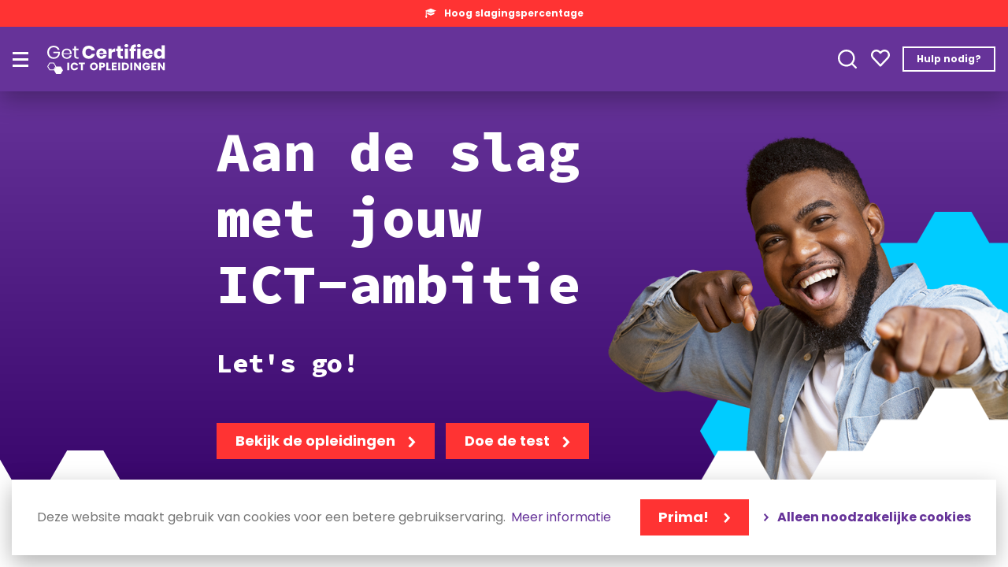

--- FILE ---
content_type: text/html; charset=UTF-8
request_url: https://getcertified.nl/
body_size: 12941
content:


<!DOCTYPE html>
<html lang="nl" dir="ltr" prefix="content: http://purl.org/rss/1.0/modules/content/  dc: http://purl.org/dc/terms/  foaf: http://xmlns.com/foaf/0.1/  og: http://ogp.me/ns#  rdfs: http://www.w3.org/2000/01/rdf-schema#  schema: http://schema.org/  sioc: http://rdfs.org/sioc/ns#  sioct: http://rdfs.org/sioc/types#  skos: http://www.w3.org/2004/02/skos/core#  xsd: http://www.w3.org/2001/XMLSchema# ">
  <head>
    <!-- Gebouwd door EF2 -->

    <!-- Google Tag Manager -->
    <script>(function(w,d,s,l,i){w[l]=w[l]||[];w[l].push({'gtm.start':
                new Date().getTime(),event:'gtm.js'});var f=d.getElementsByTagName(s)[0],
              j=d.createElement(s),dl=l!='dataLayer'?'&l='+l:'';j.async=true;j.src=
              'https://www.googletagmanager.com/gtm.js?id='+i+dl;f.parentNode.insertBefore(j,f);
      })(window,document,'script','dataLayer','GTM-TXR9HPS');</script>
    <!-- End Google Tag Manager -->
    <meta charset="utf-8" />
<noscript><style>form.antibot * :not(.antibot-message) { display: none !important; }</style>
</noscript><meta name="description" content="Door middel van opleidingen en cursussen in de ICT helpt GetCertified je met een duurzame carrière in de ICT. Voor iedereen en op elk niveau." />
<link rel="shortlink" href="https://getcertified.nl/" />
<link rel="canonical" href="https://getcertified.nl/" />
<meta name="Generator" content="Drupal 9 (https://www.drupal.org)" />
<meta name="MobileOptimized" content="width" />
<meta name="HandheldFriendly" content="true" />
<meta name="viewport" content="width=device-width, initial-scale=1.0" />
<link rel="icon" href="/themes/custom/ef2_custom/images/favicon/favicon.ico" type="image/vnd.microsoft.icon" />
<link rel="alternate" hreflang="nl" href="https://getcertified.nl/" />

    <meta content="telephone=no" name="format-detection">
    <title>Aan de slag met jouw ICT ambitie | GetCertified</title>
    <link rel="stylesheet" media="all" href="/core/themes/stable/css/system/components/ajax-progress.module.css?t3354n" />
<link rel="stylesheet" media="all" href="/core/themes/stable/css/system/components/align.module.css?t3354n" />
<link rel="stylesheet" media="all" href="/core/themes/stable/css/system/components/autocomplete-loading.module.css?t3354n" />
<link rel="stylesheet" media="all" href="/core/themes/stable/css/system/components/fieldgroup.module.css?t3354n" />
<link rel="stylesheet" media="all" href="/core/themes/stable/css/system/components/container-inline.module.css?t3354n" />
<link rel="stylesheet" media="all" href="/core/themes/stable/css/system/components/clearfix.module.css?t3354n" />
<link rel="stylesheet" media="all" href="/core/themes/stable/css/system/components/details.module.css?t3354n" />
<link rel="stylesheet" media="all" href="/core/themes/stable/css/system/components/hidden.module.css?t3354n" />
<link rel="stylesheet" media="all" href="/core/themes/stable/css/system/components/item-list.module.css?t3354n" />
<link rel="stylesheet" media="all" href="/core/themes/stable/css/system/components/js.module.css?t3354n" />
<link rel="stylesheet" media="all" href="/core/themes/stable/css/system/components/nowrap.module.css?t3354n" />
<link rel="stylesheet" media="all" href="/core/themes/stable/css/system/components/position-container.module.css?t3354n" />
<link rel="stylesheet" media="all" href="/core/themes/stable/css/system/components/progress.module.css?t3354n" />
<link rel="stylesheet" media="all" href="/core/themes/stable/css/system/components/reset-appearance.module.css?t3354n" />
<link rel="stylesheet" media="all" href="/core/themes/stable/css/system/components/resize.module.css?t3354n" />
<link rel="stylesheet" media="all" href="/core/themes/stable/css/system/components/sticky-header.module.css?t3354n" />
<link rel="stylesheet" media="all" href="/core/themes/stable/css/system/components/system-status-counter.css?t3354n" />
<link rel="stylesheet" media="all" href="/core/themes/stable/css/system/components/system-status-report-counters.css?t3354n" />
<link rel="stylesheet" media="all" href="/core/themes/stable/css/system/components/system-status-report-general-info.css?t3354n" />
<link rel="stylesheet" media="all" href="/core/themes/stable/css/system/components/tabledrag.module.css?t3354n" />
<link rel="stylesheet" media="all" href="/core/themes/stable/css/system/components/tablesort.module.css?t3354n" />
<link rel="stylesheet" media="all" href="/core/themes/stable/css/system/components/tree-child.module.css?t3354n" />
<link rel="stylesheet" media="all" href="/modules/contrib/eu_cookie_compliance/css/eu_cookie_compliance.bare.css?t3354n" />
<link rel="stylesheet" media="all" href="/modules/contrib/paragraphs/css/paragraphs.unpublished.css?t3354n" />
<link rel="stylesheet" media="all" href="/core/themes/stable/css/core/assets/vendor/normalize-css/normalize.css?t3354n" />
<link rel="stylesheet" media="all" href="/core/themes/stable/css/core/normalize-fixes.css?t3354n" />
<link rel="stylesheet" media="all" href="/core/themes/classy/css/components/action-links.css?t3354n" />
<link rel="stylesheet" media="all" href="/core/themes/classy/css/components/breadcrumb.css?t3354n" />
<link rel="stylesheet" media="all" href="/core/themes/classy/css/components/button.css?t3354n" />
<link rel="stylesheet" media="all" href="/core/themes/classy/css/components/collapse-processed.css?t3354n" />
<link rel="stylesheet" media="all" href="/core/themes/classy/css/components/container-inline.css?t3354n" />
<link rel="stylesheet" media="all" href="/core/themes/classy/css/components/details.css?t3354n" />
<link rel="stylesheet" media="all" href="/core/themes/classy/css/components/exposed-filters.css?t3354n" />
<link rel="stylesheet" media="all" href="/core/themes/classy/css/components/field.css?t3354n" />
<link rel="stylesheet" media="all" href="/core/themes/classy/css/components/form.css?t3354n" />
<link rel="stylesheet" media="all" href="/core/themes/classy/css/components/icons.css?t3354n" />
<link rel="stylesheet" media="all" href="/core/themes/classy/css/components/inline-form.css?t3354n" />
<link rel="stylesheet" media="all" href="/core/themes/classy/css/components/item-list.css?t3354n" />
<link rel="stylesheet" media="all" href="/core/themes/classy/css/components/link.css?t3354n" />
<link rel="stylesheet" media="all" href="/core/themes/classy/css/components/links.css?t3354n" />
<link rel="stylesheet" media="all" href="/core/themes/classy/css/components/menu.css?t3354n" />
<link rel="stylesheet" media="all" href="/core/themes/classy/css/components/more-link.css?t3354n" />
<link rel="stylesheet" media="all" href="/core/themes/classy/css/components/pager.css?t3354n" />
<link rel="stylesheet" media="all" href="/core/themes/classy/css/components/tabledrag.css?t3354n" />
<link rel="stylesheet" media="all" href="/core/themes/classy/css/components/tableselect.css?t3354n" />
<link rel="stylesheet" media="all" href="/core/themes/classy/css/components/tablesort.css?t3354n" />
<link rel="stylesheet" media="all" href="/core/themes/classy/css/components/tabs.css?t3354n" />
<link rel="stylesheet" media="all" href="/core/themes/classy/css/components/textarea.css?t3354n" />
<link rel="stylesheet" media="all" href="/core/themes/classy/css/components/ui-dialog.css?t3354n" />
<link rel="stylesheet" media="all" href="/core/themes/classy/css/components/messages.css?t3354n" />
<link rel="stylesheet" media="all" href="https://fonts.googleapis.com/css2?family=Poppins:wght@400;700&amp;family=Source+Code+Pro:wght@800&amp;display=swap" />
<link rel="stylesheet" media="all" href="/themes/custom/ef2_custom/css/main.min.css?t3354n" />

    
    <link rel="apple-touch-icon" sizes="180x180" href="../themes/custom/ef2_custom/images/favicon/apple-touch-icon.png">
    <link rel="icon" type="image/png" sizes="32x32" href="../themes/custom/ef2_custom/images/favicon/favicon-32x32.png">
    <link rel="icon" type="image/png" sizes="16x16" href="../themes/custom/ef2_custom/images/favicon/favicon-16x16.png">
    <link rel="manifest" href="../themes/custom/ef2_custom/images/favicon/site.webmanifest">
    <meta name="msapplication-TileColor" content="#663399">
    <meta name="theme-color" content="#663399">
  </head>
  <body class="role-anonymous page-node-3 path-frontpage page-node-type-homepage no-js">
  <!-- Google Tag Manager (noscript) -->
  <noscript><iframe src="https://www.googletagmanager.com/ns.html?id=GTM-TXR9HPS"
  height="0" width="0" style="display:none;visibility:hidden"></iframe></noscript>
  <!-- End Google Tag Manager (noscript) -->

    <a href="#main" class="visually-hidden focusable">Overslaan en naar de inhoud gaan</a>
      <div class="dialog-off-canvas-main-canvas" data-off-canvas-main-canvas>
    






<div id="page-wrapper">

            <header>
              <div class="region region-usp-banner">
    <div id="block-headerusplist" class="block block-fixed-block-content block-fixed-block-contentheader-usp-list">
            
            <div class="clearfix text-formatted field field--name-body field--type-text-with-summary field--label-hidden field__item"><div class="swiper swiper-usps">
<ul class="swiper-wrapper usp-list"><li class="recognition swiper-slide">Hoog slagingspercentage</li>
	<li class="duration swiper-slide">Flexibel studeren op jouw tempo</li>
	<li class="accompaniment swiper-slide">Met óf zonder persoonlijke begeleiding</li>
	<li class="check swiper-slide">Erkende diploma’s en certificeringen</li>
</ul></div></div>
      
    </div>

  </div>

              <div class="region region-header">
    <div id="block-brandingvandewebsite" class="block block-system block-system-branding-block">
  
    
        <a href="/" rel="home" class="site-logo">
      <img src="/themes/custom/ef2_custom/gc-logo.svg" alt="Home" />
    </a>
      </div>
<div id="block-mainmenu-block" class="block block-blockgroup block-block-groupmainmenu-block">
  
    
      <nav id="block-hoofdnavigatie" class="block block-menu-block block-menu-blockmain menu-main-wrapper">
    <button id="menu-toggle" type="button" aria-controls="block-hoofdnavigatie" aria-expanded="false" aria-label="Hoofdmenu">
        <span class="bars"></span>
    </button>

    <div class="menu--main">
        
                

                    

        <ul class="menu">
                                
                <li class="menu-item menu-item--expanded">
                    <!-- 4 -->


                    <a href="https://getcertified.nl/opleidingen" title="Opleidingen">Opleidingen</a>

                                            <div class="container-fluid">
                            <div class="submenu-wrapper">
                                <div class="inner col-12">
                                    <a href="#" class="menu-back-link">Terug</a>
                                    <a class="menu-parent-link" href="https://getcertified.nl/opleidingen">Opleidingen</a>
                                                <ul class="menu">
                                    
                <li class="menu-item">
                    <!-- 0 -->


                    <a href="https://getcertified.nl/junior-software-developer-met-python" title="Junior Software Developer (met Python)">Junior Software Developer (met Python)</a>

                    
                    
                </li>
                            
                <li class="menu-item">
                    <!-- 0 -->


                    <a href="https://getcertified.nl/junior-cyber-security-specialist" title="Junior Cyber Security Specialist">Junior Cyber Security Specialist</a>

                    
                    
                </li>
                            
                <li class="menu-item">
                    <!-- 0 -->


                    <a href="https://getcertified.nl/it-support-technician-helpdeskmedewerker" title="IT Support Technician  Helpdeskmedewerker">IT Support Technician  Helpdeskmedewerker</a>

                    
                    
                </li>
                            
                <li class="menu-item">
                    <!-- 0 -->


                    <a href="https://getcertified.nl/junior-system-technician-junior-netwerkbeheerder-ict" title="Junior System Technician / Netwerkbeheerder">Junior System Technician / Netwerkbeheerder</a>

                    
                    
                </li>
                    </ul>
                
                                </div>
                            </div>
                        </div>
                    
                    
                </li>
                            
                <li class="menu-item menu-item--expanded">
                    <!-- 10 -->


                    <a href="https://getcertified.nl/it-trainingen" title="IT Trainingen">IT Trainingen</a>

                                            <div class="container-fluid">
                            <div class="submenu-wrapper">
                                <div class="inner col-12">
                                    <a href="#" class="menu-back-link">Terug</a>
                                    <a class="menu-parent-link" href="https://getcertified.nl/it-trainingen">IT Trainingen</a>
                                                <ul class="menu">
                                    
                <li class="menu-item menu-item--collapsed">
                    <!-- 0 -->


                    <a href="https://getcertified.nl/security-awareness-1-en-2-csa1-2" title="Security Awareness 1 en 2">Security Awareness 1 en 2</a>

                    
                    
                </li>
                            
                <li class="menu-item">
                    <!-- 0 -->


                    <a href="https://getcertified.nl/cybersecurity-analyst-ccsa" title="Cybersecurity Analyst C)CSA">Cybersecurity Analyst C)CSA</a>

                    
                    
                </li>
                            
                <li class="menu-item">
                    <!-- 0 -->


                    <a href="https://getcertified.nl/security-principles-csp" title="Security Principles C)SP">Security Principles C)SP</a>

                    
                    
                </li>
                            
                <li class="menu-item">
                    <!-- 0 -->


                    <a href="https://getcertified.nl/information-systems-security-officer-cisso" title="Information Systems Security Officer C)ISSO">Information Systems Security Officer C)ISSO</a>

                    
                    
                </li>
                            
                <li class="menu-item">
                    <!-- 0 -->


                    <a href="https://getcertified.nl/digital-forensics-examiner-cdfe" title="Digital Forensics Examiner C)DFE">Digital Forensics Examiner C)DFE</a>

                    
                    
                </li>
                            
                <li class="menu-item">
                    <!-- 0 -->


                    <a href="https://getcertified.nl/cybersecurity-systems-managers-ccssm" title="Cybersecurity Systems Managers C)CSSM">Cybersecurity Systems Managers C)CSSM</a>

                    
                    
                </li>
                            
                <li class="menu-item">
                    <!-- 0 -->


                    <a href="https://getcertified.nl/incident-handling-engineer-cihe" title="Incident Handling Engineer C)IHE">Incident Handling Engineer C)IHE</a>

                    
                    
                </li>
                            
                <li class="menu-item">
                    <!-- 0 -->


                    <a href="https://getcertified.nl/threat-intelligence-analyst-ctia" title="Threat Intelligence Analyst C)TIA">Threat Intelligence Analyst C)TIA</a>

                    
                    
                </li>
                            
                <li class="menu-item">
                    <!-- 0 -->


                    <a href="https://getcertified.nl/cloud-security-officer-ccso" title="Cloud Security Officer C)CSO">Cloud Security Officer C)CSO</a>

                    
                    
                </li>
                            
                <li class="menu-item">
                    <!-- 0 -->


                    <a href="https://getcertified.nl/essential-it-cyber-security" title="Essential in IT &amp; Cyber Security">Essential in IT &amp; Cyber Security</a>

                    
                    
                </li>
                    </ul>
                
                                </div>
                            </div>
                        </div>
                    
                    
                </li>
                            
                <li class="menu-item menu-item--expanded">
                    <!-- 3 -->


                    <a href="/" title="Incompany Trainingen" data-drupal-link-system-path="&lt;front&gt;" class="is-active">Incompany Trainingen</a>

                                            <div class="container-fluid">
                            <div class="submenu-wrapper">
                                <div class="inner col-12">
                                    <a href="#" class="menu-back-link">Terug</a>
                                    <a class="menu-parent-link" href="/">Incompany Trainingen</a>
                                                <ul class="menu">
                                    
                <li class="menu-item">
                    <!-- 0 -->


                    <a href="https://getcertified.nl/lpic-1-linux-administator-fast-track" title="LPIC-1 Linux Administator - Fast Track">LPIC-1 Linux Administator - Fast Track</a>

                    
                    
                </li>
                            
                <li class="menu-item">
                    <!-- 0 -->


                    <a href="https://getcertified.nl/lpic-1-linux-administrator-i" title="LPIC-1 Linux Administrator - I">LPIC-1 Linux Administrator - I</a>

                    
                    
                </li>
                            
                <li class="menu-item">
                    <!-- 0 -->


                    <a href="https://getcertified.nl/lpic-1-linux-administrator-ii" title="LPIC-1 Linux Administrator - II">LPIC-1 Linux Administrator - II</a>

                    
                    
                </li>
                    </ul>
                
                                </div>
                            </div>
                        </div>
                    
                    
                </li>
                            
                <li class="menu-item menu-item--expanded">
                    <!-- 9 -->


                    <a href="/" target="_blank" title="Cursussen" data-drupal-link-system-path="&lt;front&gt;" class="is-active">Cursussen</a>

                                            <div class="container-fluid">
                            <div class="submenu-wrapper">
                                <div class="inner col-12">
                                    <a href="#" class="menu-back-link">Terug</a>
                                    <a class="menu-parent-link" href="/">Cursussen</a>
                                                <ul class="menu">
                                    
                <li class="menu-item">
                    <!-- 0 -->


                    <a href="https://getcertified.nl/cursussen/microsoft-office-introductiecursus" title="Microsoft Office introductiecursus">Microsoft Office introductiecursus</a>

                    
                    
                </li>
                            
                <li class="menu-item">
                    <!-- 0 -->


                    <a href="https://getcertified.nl/cursussen/microsoft-word-basis" title="Microsoft Word basis">Microsoft Word basis</a>

                    
                    
                </li>
                            
                <li class="menu-item">
                    <!-- 0 -->


                    <a href="https://getcertified.nl/cursussen/microsoft-word-gevorderden" title="Microsoft Word gevorderden">Microsoft Word gevorderden</a>

                    
                    
                </li>
                            
                <li class="menu-item">
                    <!-- 0 -->


                    <a href="https://getcertified.nl/cursussen/microsoft-excel-basis" title="Microsoft Excel basis">Microsoft Excel basis</a>

                    
                    
                </li>
                            
                <li class="menu-item">
                    <!-- 0 -->


                    <a href="https://getcertified.nl/cursussen/microsoft-excel-gevorderden" title="Microsoft Excel gevorderden">Microsoft Excel gevorderden</a>

                    
                    
                </li>
                            
                <li class="menu-item">
                    <!-- 0 -->


                    <a href="https://getcertified.nl/cursussen/microsoft-excel-expert" title="Microsoft Excel expert">Microsoft Excel expert</a>

                    
                    
                </li>
                            
                <li class="menu-item">
                    <!-- 0 -->


                    <a href="https://getcertified.nl/cursussen/microsoft-excel-draaitabellen-en-grafieken" title="Microsoft Excel draaitabellen en grafieken">Microsoft Excel draaitabellen en grafieken</a>

                    
                    
                </li>
                            
                <li class="menu-item">
                    <!-- 0 -->


                    <a href="https://getcertified.nl/cursussen/microsoft-outlook-basis" title="Microsoft Outlook Basis">Microsoft Outlook Basis</a>

                    
                    
                </li>
                            
                <li class="menu-item">
                    <!-- 0 -->


                    <a href="https://getcertified.nl/cursussen/microsoft-powerpoint-basis" title="Microsoft PowerPoint basis">Microsoft PowerPoint basis</a>

                    
                    
                </li>
                    </ul>
                
                                </div>
                            </div>
                        </div>
                    
                    
                </li>
                            
                <li class="menu-item menu-item--expanded">
                    <!-- 1 -->


                    <a href="/omscholing-uwv" title="UWV &amp; subsidies" data-drupal-link-system-path="node/129">UWV &amp; subsidies</a>

                                            <div class="container-fluid">
                            <div class="submenu-wrapper">
                                <div class="inner col-12">
                                    <a href="#" class="menu-back-link">Terug</a>
                                    <a class="menu-parent-link" href="/omscholing-uwv">UWV &amp; subsidies</a>
                                                <ul class="menu">
                                    
                <li class="menu-item">
                    <!-- 0 -->


                    <a href="/omscholing-subsidies/scholingsvoucher-rotterdam" title="Scholingsvoucher Rotterdam" data-drupal-link-system-path="node/132">Scholingsvoucher Rotterdam</a>

                    
                    
                </li>
                    </ul>
                
                                </div>
                            </div>
                        </div>
                    
                    
                </li>
                            
                <li class="menu-item">
                    <!-- 0 -->


                    <a href="/betalen-termijnen" title="Betaalplan" data-drupal-link-system-path="node/324">Betaalplan</a>

                    
                    
                </li>
                            
                <li class="menu-item menu-item--expanded">
                    <!-- 1 -->


                    <a href="/over-ons" title="Over ons" data-drupal-link-system-path="node/29">Over ons</a>

                                            <div class="container-fluid">
                            <div class="submenu-wrapper">
                                <div class="inner col-12">
                                    <a href="#" class="menu-back-link">Terug</a>
                                    <a class="menu-parent-link" href="/over-ons">Over ons</a>
                                                <ul class="menu">
                                    
                <li class="menu-item">
                    <!-- 0 -->


                    <a href="/blog" title="Blog" data-drupal-link-system-path="node/28">Blog</a>

                    
                    
                </li>
                    </ul>
                
                                </div>
                            </div>
                        </div>
                    
                    
                </li>
                            
                <li class="menu-item menu-item--expanded">
                    <!-- 1 -->


                    <a href="/contact" title="Contact" data-drupal-link-system-path="node/13">Contact</a>

                                            <div class="container-fluid">
                            <div class="submenu-wrapper">
                                <div class="inner col-12">
                                    <a href="#" class="menu-back-link">Terug</a>
                                    <a class="menu-parent-link" href="/contact">Contact</a>
                                                <ul class="menu">
                                    
                <li class="menu-item">
                    <!-- 0 -->


                    <a href="https://getcertified.nl/werken-bij-getcertified" title="Werken bij GetCertified">Werken bij GetCertified</a>

                    
                    
                </li>
                    </ul>
                
                                </div>
                            </div>
                        </div>
                    
                    
                </li>
                    </ul>
                


            </div>
</nav>
<div class="block block-fixed-block-content block-fixed-block-contentheaderctablocks block-headerctablocks">
    
        
            
      <div class="field field--name-field-cta-blocks-term field--type-entity-reference field--label-hidden field__items">
              <div class="field__item">
            <div class="field field--name-field-cta-block field--type-entity-reference-revisions field--label-hidden field__item">            <div class="paragraph paragraph--type-cta-blocks paragraph--view-mode-default paragraph--type--cta-blocks">
            <div class="inner">
                
            <div class="clearfix text-formatted field field--name-field-cta-block-text field--type-text-long field--label-hidden field__item"><h3><span class="color-blue">Recht op subsidie voor jouw opleiding?</span></h3>

<p>Het UWV betaalt jouw opleiding!</p>

<p><a class="btn-primary" data-entity-substitution="canonical" data-entity-type="node" data-entity-uuid="afdbf8c2-2ad6-4491-8485-89aab3134bc0" href="/omscholing-uwv" title="Omscholing UWV">Let’s go!</a></p></div>
      
            <div class="field field--name-field-cta-block-image field--type-image field--label-hidden field__item">  <img src="/sites/default/files/styles/cta_block/public/assets/images/cta_blocks/cards-uwv.png?itok=os48G6Zc" width="362" height="474" alt="" loading="lazy" typeof="foaf:Image" class="image-style-cta-block" />


</div>
      
            </div>
        </div>
    
</div>
      

</div>
              <div class="field__item">
            <div class="field field--name-field-cta-block field--type-entity-reference-revisions field--label-hidden field__item">            <div class="paragraph paragraph--type-cta-blocks paragraph--view-mode-default paragraph--type--cta-blocks">
            <div class="inner">
                
            <div class="clearfix text-formatted field field--name-field-cta-block-text field--type-text-long field--label-hidden field__item"><h3>Krijg €1000,- terug voor jouw opleiding.</h3>

<p>Met het STAP-budget vanuit de overheid.</p>

<p><a class="btn-primary" data-entity-substitution="canonical" data-entity-type="node" data-entity-uuid="a3d33031-3928-4556-9ea8-3a77756e7b17" href="/omscholing-subsidies/stap-budget" title="STAP-budget">Let’s go!</a></p></div>
      
            <div class="field field--name-field-cta-block-image field--type-image field--label-hidden field__item">  <img src="/sites/default/files/styles/cta_block/public/assets/images/cta_blocks/cards-stap.png?itok=jeW6Lpad" width="407" height="474" alt="" loading="lazy" typeof="foaf:Image" class="image-style-cta-block" />


</div>
      
            </div>
        </div>
    
</div>
      

</div>
          </div>
  
    </div>

  </div>
<div class="views-exposed-form block block-views block-views-exposed-filter-blocksearch-page-1" data-drupal-selector="views-exposed-form-search-page-1" id="block-zichtbaarformuliersearchpage-1">
            <form action="/zoeken" method="get" id="views-exposed-form-search-page-1" accept-charset="UTF-8">
  <div class="form--inline clearfix">
  <div class="js-form-item form-item js-form-type-textfield form-type-textfield js-form-item-search form-item-search">
      <label for="edit-search">Zoeken</label>
        <input placeholder="Zoeken" data-drupal-selector="edit-search" data-msg-maxlength="This field field has a maximum length of 128." type="text" id="edit-search" name="search" value="" size="30" maxlength="128" class="form-text" />

        </div>
<div data-drupal-selector="edit-actions" class="form-actions js-form-wrapper form-wrapper" id="edit-actions"><button data-drupal-selector="edit-submit-search" type="submit" id="edit-submit-search" value="Toepassen" class="button js-form-submit form-submit">Toepassen</button></div>

</div>

</form>

    </div>
<div id="block-header-favorites-button" class="block block-fixed-block-content block-fixed-block-contentheader-favorites-button">
            
            <div class="clearfix text-formatted field field--name-body field--type-text-with-summary field--label-hidden field__item"><p><a href="/favorieten"><svg width="24" height="24" viewbox="0 0 24 24" fill="none" xmlns="http://www.w3.org/2000/svg"><path id="Vector" fill-rule="evenodd" clip-rule="evenodd" d="M1.95799 12.5158C0.704128 11.2508 0 9.54107 0 7.75849C0 5.96603 0.711538 4.24645 1.97899 2.979C3.24644 1.71155 4.96602 1 6.75849 1C8.55095 1 10.2705 1.71155 11.538 2.979L12 3.44102L12.462 2.979C13.7295 1.71155 15.4478 1 17.2403 1C19.034 1 20.7523 1.71155 22.0198 2.979C23.2872 4.24645 24 5.96603 24 7.75849C24 9.54107 23.2959 11.2508 22.0408 12.5158L12.8721 22.2242C12.6461 22.4639 12.3298 22.5998 12 22.5998C11.6702 22.5998 11.3539 22.4639 11.1279 22.2242L1.95799 12.5158ZM12 19.6523L20.2989 10.8653L20.3237 10.8406C21.1402 10.0229 21.5998 8.91476 21.5998 7.75849C21.5998 6.60222 21.1402 5.49414 20.3237 4.67635C19.5059 3.85856 18.3965 3.39901 17.2403 3.39901C16.0852 3.39901 14.9759 3.85856 14.1581 4.67635L12.8487 5.98703C12.3793 6.45522 11.6195 6.45522 11.1513 5.98703L9.84063 4.67635C9.02408 3.85856 7.91476 3.39901 6.75849 3.39901C5.60222 3.39901 4.49413 3.85856 3.67634 4.67635C2.85855 5.49414 2.40024 6.60222 2.40024 7.75849C2.40024 8.91476 2.85855 10.0229 3.67634 10.8406C3.68499 10.8493 3.6924 10.8567 3.69981 10.8653L12 19.6523Z" fill="white"></path></svg></a></p></div>
      
    </div>
<div id="block-headerctabutton" class="block block-fixed-block-content block-fixed-block-contentheader-cta-button">
  
    
      
            <div class="clearfix text-formatted field field--name-body field--type-text-with-summary field--label-hidden field__item"><p><a data-entity-substitution="canonical" data-entity-type="node" data-entity-uuid="192a41b1-6cda-481d-a633-594a7d61f7ee" href="/contact" title="Contact">Hulp nodig?</a></p></div>
      
  </div>

  </div>

        </header>
    
    <main id="main">
                    <div id="main-content-container">
                  <div class="region region-content">
    <div data-drupal-messages-fallback class="hidden"></div><div id="block-primaireinhoudvandepagina" class="block block-system block-system-main-block">
  
    
      


    <div class="node node--type-homepage node--view-mode-full layout content-page">
                    <div class="header-wrapper">
                
            <div class="field field--name-field-header field--type-entity-reference-revisions field--label-hidden field__item">    <div class="paragraph paragraph--type--header-with-text paragraph--view-mode--default">
        
            <div class="container">
                <div class="row">
                    <div class="col-md-8 mx-xl-auto">
                        
            <div class="clearfix text-formatted field field--name-field-header-text field--type-text-long field--label-hidden field__item"><h1>Aan de slag <br />
met jouw <br />
ICT-ambitie</h1>

<h2>Let's go!</h2>

<p><a class="btn-primary" data-entity-substitution="canonical" data-entity-type="node" data-entity-uuid="f623d084-ad41-4003-971f-f7af7a0d5ace" href="/opleidingen" title="Opleidingen">Bekijk de opleidingen</a> <a class="btn-primary" href="https://studiewijzer.getcertified.nl">Doe de test</a></p></div>
      
                    </div>
                </div>
            </div>

            <div class="hexagons--fullwidth-bottom">
                <div class="mobile-element header-blue-bg">
                    <svg xmlns="http://www.w3.org/2000/svg" xmlns:xlink="http://www.w3.org/1999/xlink" x="0px" y="0px"
	 viewBox="0 0 375 336" style="enable-background:new 0 0 375 336;" xml:space="preserve" preserveAspectRatio="none" class="d-block d-md-none">
<polygon class="st0" points="381.5,56 381.5,56 381.5,56 397.6,28 381.5,0 349.2,0 333,28 349.2,56 349.2,56 333,84 333,84
	300.6,84 300.6,84 284.5,56 252.2,56 236,84 236,84 203.6,84 187.5,112 155.2,112 139,140 155.2,168 139,196 155.2,224 139,252
	106.6,252 90.5,280 58.2,280 42,252 9.6,252 -6.5,224 -38.8,224 -55,252 -38.8,280 -6.5,280 9.6,308 42,308 58.2,336 90.5,336
	106.6,308 139,308 155.2,280 187.5,280 203.6,308 236,308 252.2,280 284.5,280 300.6,252 333,252 349.2,280 381.5,280 397.6,252
	381.5,224 397.6,196 381.5,168 397.6,140 381.5,112 397.6,84 "/>
</svg>

                </div>
                <div class="desktop-element header-blue-bg">
                    <svg xmlns="http://www.w3.org/2000/svg" xmlns:xlink="http://www.w3.org/1999/xlink" x="0px" y="0px"
     viewBox="0 0 1440 670" style="enable-background:new 0 0 1440 761;" xml:space="preserve" preserveAspectRatio="none" class="d-none d-md-block">
    <g>
        <polygon class="st0" points="767.6,626.5 793.3,581.7 793.3,581.7 767.6,537 715.9,537 690,581.7 638.3,581.7 612.6,537 560.9,537
            535,581.7 483.3,581.7 457.6,626.5 483.3,671.2 535,671.2 560.9,626.5 612.6,626.5 638.3,671.2 690,671.2 715.9,626.5 	"/>
        <polygon class="st0" points="1465,134.2 1490.9,89.5 1465,44.7 1413.3,44.7 1413.3,44.7 1413.3,44.7 1387.6,0 1335.9,0 1310,44.7
            1310,44.7 1310,44.7 1258.3,44.7 1232.6,89.5 1180.9,89.5 1155,134.2 1180.9,179 1155,223.7 1103.3,223.7 1077.6,179 1025.9,179
            1000,223.7 1025.9,268.5 1000,313.2 1025.9,358 1000,402.7 948.3,402.7 922.6,447.5 870.9,447.5 845,492.2 870.9,537 845,581.7
            870.9,626.5 922.6,626.5 948.3,581.7 1000,581.7 1025.9,537 1077.6,537 1103.3,581.7 1155,581.7 1180.9,537 1232.6,537
            1258.3,492.2 1310,492.2 1335.9,447.5 1387.6,447.5 1413.3,492.2 1465,492.2 1490.9,447.5 1465,402.7 1490.9,358 1465,313.2
            1490.9,268.5 1465,223.7 1490.9,179 	"/>
    </g>
</svg>

                </div>
                
            <div class="field field--name-field-header-image field--type-image field--label-hidden field__item">  <img src="/sites/default/files/styles/header_cutout_700x860/public/assets/images/getcertified-man-large.png?itok=l9vBUgWS" width="679" height="702" alt="Header homepagina" loading="lazy" typeof="foaf:Image" class="image-style-header-cutout-700x860" />


</div>
      
                <div class="mobile-element header-white-bg">
                    <svg fill="#FFFFFF" viewBox="0 0 375 84" xmlns="http://www.w3.org/2000/svg" preserveAspectRatio="none" class="d-block d-md-none">
    <g>
        <polygon class="st0" points="42,56 9.6,56 9.6,56 9.6,56 -6.5,28 -38.8,28 -55,56 -38.8,84 -6.5,84 -6.5,84 9.6,112 42,112
		58.2,84 	"/>
        <polygon class="st0" points="381.5,28 349.2,28 349.2,28 333,0 300.6,0 284.5,28 284.5,28 252.2,28 236,56 236,56 236,56 203.6,56
		203.6,56 203.6,56 187.5,28 155.2,28 139,56 139,56 106.6,56 90.5,84 106.6,112 139,112 155.2,84 155.2,84 155.2,84 187.5,84
		203.6,112 236,112 252.2,84 252.2,84 284.5,84 284.5,84 300.6,112 333,112 349.2,84 349.2,84 349.2,84 381.5,84 397.6,56 	"/>
    </g>
</svg>

                </div>
                <div class="desktop-element header-white-bg">
                    <svg fill="#FFFFFF" viewBox="0 0 1440 316" xmlns="http://www.w3.org/2000/svg" xml:space="preserve" preserveAspectRatio="none" class="d-none d-md-block">
<polygon class="st0" points="560.9,179.5 535,224.2 560.9,269 612.6,269 638.3,224.2 612.6,179.5 "/>
<polygon class="st0" points="405.9,179.5 380,134.7 328.3,134.7 302.6,179.5 250.9,179.5 225,134.7 173.3,134.7 147.6,90 95.9,90
	70,134.7 18.3,134.7 -7.4,90 -59.1,90 -85,134.7 -59.1,179.5 -85,224.2 -59.1,269 -7.4,269 18.3,224.2 70,224.2 95.9,269 147.6,269
	173.3,224.2 225,224.2 250.9,269 302.6,269 328.3,224.2 380,224.2 405.9,269 457.6,269 483.3,224.2 457.6,179.5 "/>
<polygon class="st0" points="1490.9,90 1465,45.2 1413.3,45.2 1413.3,45.2 1387.6,0.5 1335.9,0.5 1310,45.2 1310,45.2 1258.3,45.2
	1232.7,89.8 1232.4,90 1180.9,90 1155,134.7 1103.3,134.7 1077.6,90 1025.9,90 1000,134.7 948.3,134.7 922.6,179.5 870.9,179.5
	845,134.7 793.3,134.7 767.6,179.5 715.9,179.5 690,224.2 715.9,269 767.6,269 793.3,224.2 845,224.2 870.9,269 922.6,269
	948.3,224.2 1000,224.2 1025.9,269 1077.6,269 1103.3,224.2 1155,224.2 1180.9,269 1232.6,269 1258.3,224.2 1310,224.2 1335.9,269
	1387.6,269 1413.3,224.2 1465,224.2 1490.9,179.5 1465,134.7 "/>
<polygon class="st0" points="483.3,224.2 457.4,269 483.3,313.8 535,313.8 560.7,269 535,224.2 "/>
<polygon class="st0" points="638.4,224.2 612.5,269 638.4,313.8 690.1,313.8 715.8,269 690.1,224.2 "/>
<polygon class="st0" points="793.3,224.2 767.4,269 793.3,313.8 845,313.8 870.7,269 845,224.2 "/>
</svg>

                </div>
            </div>

        
    </div>
</div>
      
                <div class="header-content">
                    <div class="container">
                        <div class="row">
                            <div class="inner-header-content col-xl-8 mx-auto d-flex">
                                
                            </div>
                        </div>
                    </div>
                </div>
            </div>
        
        
                    <div class="paragraphs-wrapper">
                
<div class="field field--name-field-content field--type-entity-reference-revisions field--label-hidden field__items">
                <div class="paragraph paragraph--type--related-companies-overview paragraph--view-mode--default">

        
                            
      <div class="field field--name-field-related-companies field--type-entity-reference-revisions field--label-hidden field__items">
              <div class="field__item">    <div  class="paragraph paragraph--type-related-companies paragraph--view-mode-default">
        <div class="container">
            <div class="row">
                <div class="col-xl-8 mx-auto">
                    
            <div class="clearfix text-formatted field field--name-field-text field--type-text-long field--label-hidden field__item"><h2>Jouw IT-Carrière Start Hier:<br />
Online Training op Maat!</h2>

<p><span><span>Bij ons staat persoonlijke aandacht centraal. We bieden hoogwaardige online trainingen waarmee jij je technische vaardigheden kunt ontwikkelen en certificeringen kunt behalen, waar en wanneer het jou uitkomt. Ons enthousiaste team van ervaren trainers helpt je graag met een persoonlijke leerroute, zodat je jouw doelen sneller bereikt.</span></span></p>

<p> </p>

<p><span><span>Of je nu aan de slag wilt als IT Support Technician of je kennis wilt uitbreiden op het gebied van Cyber Security – wij zorgen voor de beste online leerervaring, afgestemd op jouw niveau en ambities.</span></span></p>

<p><span><span>Ontdek ons aanbod aan trainingen en zet de volgende stap in je IT-carrière met vertrouwen. Samen maken we jouw toekomst digitaal klaar!</span></span></p>

<p><a class="btn-primary" href="https://getcertified.nl/offerte-aanvragen"><span><span>Offerte aanvragen </span></span></a></p></div>
      
                </div>
            </div>
        </div>
    </div>

</div>
          </div>
  
            

            
    </div>

                <div class="paragraph paragraph--type--related-companies-overview paragraph--view-mode--default">

        
                            
      <div class="field field--name-field-related-companies field--type-entity-reference-revisions field--label-hidden field__items">
              <div class="field__item">    <div  class="paragraph paragraph--type-related-companies paragraph--view-mode-default">
        <div class="container">
            <div class="row">
                <div class="col-xl-8 mx-auto">
                    
            <div class="clearfix text-formatted field field--name-field-text field--type-text-long field--label-hidden field__item"><h2>Start vandaag nog en haal een waardevol <strong>internationaal erkend diploma</strong></h2></div>
      
      <div class="field field--name-field-company-logos field--type-entity-reference field--label-hidden field__items">
              <div class="field__item"><div about="/taxonomy/term/72">
    
  <div class="field field--name-field-partner-branding-logo field--type-image field--label-visually_hidden">
    <div class="field__label visually-hidden">Logo</div>
              <div class="field__item">  <img src="/sites/default/files/styles/partner_branding/public/assets/images/brands/microsoft-logo.png?itok=9tAJ0TQ3" width="95" height="35" alt="" loading="lazy" typeof="foaf:Image" class="image-style-partner-branding" />


</div>
          </div>

</div></div>
              <div class="field__item"><div about="/taxonomy/term/366">
    
  <div class="field field--name-field-partner-branding-logo field--type-image field--label-visually_hidden">
    <div class="field__label visually-hidden">Logo</div>
              <div class="field__item">  <img src="/sites/default/files/styles/partner_branding/public/assets/images/brands/MILE-2-LOGO.png?itok=vpB36mUg" width="95" height="39" alt="" loading="lazy" typeof="foaf:Image" class="image-style-partner-branding" />


</div>
          </div>

</div></div>
              <div class="field__item"><div about="/taxonomy/term/70">
    
  <div class="field field--name-field-partner-branding-logo field--type-image field--label-visually_hidden">
    <div class="field__label visually-hidden">Logo</div>
              <div class="field__item">  <img src="/sites/default/files/styles/partner_branding/public/assets/images/brands/800px-Cisco_logo_blue_2016.svg.png?itok=yYKvYvL0" width="76" height="40" alt="" loading="lazy" typeof="foaf:Image" class="image-style-partner-branding" />


</div>
          </div>

</div></div>
              <div class="field__item"><div about="/taxonomy/term/71">
    
  <div class="field field--name-field-partner-branding-logo field--type-image field--label-visually_hidden">
    <div class="field__label visually-hidden">Logo</div>
              <div class="field__item">  <img src="/sites/default/files/styles/partner_branding/public/assets/images/brands/Comptia-logo.svg.png?itok=fsp11oyK" width="95" height="20" alt="" loading="lazy" typeof="foaf:Image" class="image-style-partner-branding" />


</div>
          </div>

</div></div>
              <div class="field__item"><div about="/taxonomy/term/69">
    
  <div class="field field--name-field-partner-branding-logo field--type-image field--label-visually_hidden">
    <div class="field__label visually-hidden">Logo</div>
              <div class="field__item">  <img src="/sites/default/files/styles/partner_branding/public/assets/images/brands/logo.png?itok=PlYEey8Z" width="94" height="40" alt="" loading="lazy" typeof="foaf:Image" class="image-style-partner-branding" />


</div>
          </div>

</div></div>
          </div>
  
                </div>
            </div>
        </div>
    </div>

</div>
          </div>
  
            

            
    </div>

                <div class="paragraph paragraph--type--cta-blocks-fixed-block paragraph--view-mode--default">

        <div class="container">
            <div class="row">
                <div class="col-xl-8 mx-auto">
                                            
            <div class="field field--name-field-cta-blocks field--type-entity-reference field--label-hidden field__items row">
                            <div class="field__item col-md-6">
            <div class="field field--name-field-cta-block field--type-entity-reference-revisions field--label-hidden field__item">            <div class="paragraph paragraph--type-cta-blocks paragraph--view-mode-default paragraph--type--cta-blocks">
            <div class="inner">
                
            <div class="clearfix text-formatted field field--name-field-cta-block-text field--type-text-long field--label-hidden field__item"><h3><span class="color-blue">Recht op subsidie voor jouw opleiding?</span></h3>

<p>Het UWV betaalt jouw opleiding!</p>

<p><a class="btn-primary" data-entity-substitution="canonical" data-entity-type="node" data-entity-uuid="afdbf8c2-2ad6-4491-8485-89aab3134bc0" href="/omscholing-uwv" title="Omscholing UWV">Let’s go!</a></p></div>
      
            <div class="field field--name-field-cta-block-image field--type-image field--label-hidden field__item">  <img src="/sites/default/files/styles/cta_block/public/assets/images/cta_blocks/cards-uwv.png?itok=os48G6Zc" width="362" height="474" alt="" loading="lazy" typeof="foaf:Image" class="image-style-cta-block" />


</div>
      
            </div>
        </div>
    
</div>
      

</div>
                            <div class="field__item col-md-6">
            <div class="field field--name-field-cta-block field--type-entity-reference-revisions field--label-hidden field__item">            <div class="paragraph paragraph--type-cta-blocks paragraph--view-mode-default paragraph--type--cta-blocks">
            <div class="inner">
                
            <div class="clearfix text-formatted field field--name-field-cta-block-text field--type-text-long field--label-hidden field__item"><h3><span class="color-blue">Ons adres</span></h3>

<p>Velperweg 160<br />
6824 MD Arnhem</p>

<p><a class="btn-primary color-blue" href="https://www.google.com/maps/place/GetCertified+Opleidingen+B.V./@51.98311,5.9048535,17z/data=!3m1!4b1!4m5!3m4!1s0x47c7a5b438449ff7:0xd9e12156fe654cc9!8m2!3d51.98311!4d5.9070422" target="_blank">Route</a></p></div>
      
            </div>
        </div>
    
</div>
      

</div>
                    </div>
    
                                    </div>
            </div>
        </div>

    </div>

                <div class="paragraph paragraph--type--text-two-columns-button paragraph--view-mode--default container">
        <div class="row">
            <div class="col-xl-8 mx-auto">
                <div class="row">
                                            
                        <div class="field field--name-field-text-left-column field--type-text-long field--label-hidden col-xl-6 field__item"><h3>Opleidingsadvies?</h3>

<p>Wij helpen je graag met het kiezen.</p></div>
            
                        <div class="field field--name-field-text-right-column field--type-text-long field--label-hidden col-xl-6 field__item"><h3>Heb je een coach bij het UWV?</h3>

<p>Vraag dan je werkcoach om contact met ons op te nemen.</p></div>
            
                        <div class="field field--name-field-button field--type-link field--label-hidden col-xl-6 mx-auto mt-4 mt-md-5 d-xl-flex justify-content-center field__item"><a href="tel:0031263554828">026 - 355 4828</a></div>
            
                                    </div>
            </div>
        </div>
    </div>

                <div  class="paragraph paragraph--type-education-teasers paragraph--view-mode-default">
        <div class="container">
            <div class="row">
                <div class="col-xl-8 mx-auto">
                    
    <div class="field row field--name-field-education-teaser field--type-entity-reference-revisions field--label-hidden field__items">
                    <div class="field__item col-lg-4 col-md-6">
<div  class="paragraph paragraph--type-educations-teaser paragraph--view-mode-default card teaser not-clickable">
    <div class="inner">
        
            <div class="field field--name-field-title field--type-string field--label-hidden field__item">Opleidingen</div>
      
      <div class="field field--name-field-courses field--type-entity-reference field--label-hidden field__items">
              <div class="field__item"><a href="/junior-system-technician-junior-netwerkbeheerder-ict" hreflang="nl">Junior System Technician | Junior Netwerkbeheerder ICT </a></div>
              <div class="field__item"><a href="/junior-software-developer-met-python" hreflang="nl">Junior Software Developer (met Python)</a></div>
              <div class="field__item"><a href="/junior-cyber-security-specialist" hreflang="nl">Junior Cyber Security Specialist </a></div>
              <div class="field__item"><a href="/it-support-technician-helpdeskmedewerker" hreflang="nl">IT Support Technician      Helpdeskmedewerker</a></div>
          </div>
  
            <div class="field field--name-field-link field--type-link field--label-hidden field__item"><a href="https://getcertified.nl/opleidingen">Bekijk meer</a></div>
      
    </div>
</div>

</div>
                    <div class="field__item col-lg-4 col-md-6">
<div  class="paragraph paragraph--type-educations-teaser paragraph--view-mode-default card teaser not-clickable">
    <div class="inner">
        
            <div class="field field--name-field-title field--type-string field--label-hidden field__item">Trainingen</div>
      
      <div class="field field--name-field-courses field--type-entity-reference field--label-hidden field__items">
              <div class="field__item"><a href="/security-awareness-1-en-2-csa1-2" hreflang="nl">Security Awareness 1 en 2 C)SA1-2</a></div>
              <div class="field__item"><a href="/cybersecurity-analyst-ccsa" hreflang="nl">Cybersecurity Analyst C)CSA</a></div>
              <div class="field__item"><a href="/security-principles-csp" hreflang="nl">Security Principles C)SP</a></div>
              <div class="field__item"><a href="/information-systems-security-officer-cisso" hreflang="nl">Information Systems Security Officer C)ISSO</a></div>
              <div class="field__item"><a href="/digital-forensics-examiner-cdfe" hreflang="nl">Digital Forensics Examiner C)DFE</a></div>
          </div>
  
            <div class="field field--name-field-link field--type-link field--label-hidden field__item"><a href="https://getcertified.nl/it-trainingen">Bekijk meer</a></div>
      
    </div>
</div>

</div>
                    <div class="field__item col-lg-4 col-md-6">
<div  class="paragraph paragraph--type-educations-teaser paragraph--view-mode-default card teaser not-clickable">
    <div class="inner">
        
            <div class="field field--name-field-title field--type-string field--label-hidden field__item">Cursussen</div>
      
      <div class="field field--name-field-courses field--type-entity-reference field--label-hidden field__items">
              <div class="field__item"><a href="/cursussen/microsoft-office-gevorderden" hreflang="nl">Microsoft Office Gevorderden</a></div>
              <div class="field__item"><a href="/cursussen/microsoft-office-basis" hreflang="nl">Microsoft Office Basis</a></div>
              <div class="field__item"><a href="/cursussen/microsoft-excel-basis" hreflang="nl">Microsoft Excel basis</a></div>
              <div class="field__item"><a href="/cursussen/microsoft-excel-expert" hreflang="nl">Microsoft Excel expert</a></div>
              <div class="field__item"><a href="/cursussen/microsoft-powerpoint-basis" hreflang="nl">Microsoft PowerPoint basis</a></div>
          </div>
  
            <div class="field field--name-field-link field--type-link field--label-hidden field__item"><a href="https://getcertified.nl/overzicht-cursussen">Bekijk meer</a></div>
      
    </div>
</div>

</div>
            </div>

                </div>
            </div>
        </div>
    </div>


    </div>

            </div>
            </div>


  </div>

  </div>

            </div>
        
            </main>

    <footer>
        <div class="hexagons--fullwidth-footer-top">
            <div class="mobile-element">
                <svg  xmlns="http://www.w3.org/2000/svg" xmlns:xlink="http://www.w3.org/1999/xlink" x="0px" y="0px"
	 viewBox="0 0 375 88" style="enable-background:new 0 0 375 88;" xml:space="preserve" preserveAspectRatio="none" class="d-block d-md-none">
<polygon class="st0" points="0,41.2 9.6,58 42,58 42,58 59.4,88 0,88 "/>
<polygon class="st0" points="89.4,88 106.6,58 139,58 155.2,30 155.2,30 187.5,30 187.5,30 203.6,58 236,58 252.2,30 252.2,30
	284.5,30 300.6,2 333,2 349.2,30 375,30 375,88 "/>
<polygon class="st1" points="350.4,28 334.2,0 299.4,0 283.3,28 251,28 234.8,56 204.8,56 188.7,28 154,28 137.8,56 105.4,56
	89.3,84 59.4,84 43.2,56 10.8,56 0,37.2 0,45.2 8.4,60 40.8,60 57,88 91.7,88 107.8,60 140.2,60 156.4,32 186.3,32 202.4,60
	237.2,60 253.4,32 285.7,32 301.8,4 331.8,4 348,32 375,32 375,28 "/>
</svg>

            </div>
            <div class="desktop-element">
                <svg xmlns="http://www.w3.org/2000/svg" xmlns:xlink="http://www.w3.org/1999/xlink" x="0px" y="0px"
	 viewBox="0 0 1440 227.7" style="enable-background:new 0 0 1440 227.7;" xml:space="preserve" preserveAspectRatio="none" class="d-none d-md-block">
<path class="st0" d="M484.4,227.7L457.6,181h-51.7L380,136.2h-51.7L302.6,181h-51.7L225,136.2h-51.7l-25.7-44.7H95.9L70,136.2H18.3
	L0,104.4v123.3L484.4,227.7z"/>
<path class="st0" d="M639.4,227.7L612.6,181h-51.7l-27.1,46.7L639.4,227.7z"/>
<path class="st0" d="M1440,227.7v-181h-26.7L1387.6,2h-51.7L1310,46.7h-51.7l-25.7,44.8h-51.7l-25.9,44.7h-51.7l-25.7-44.7h-51.7
	l-25.9,44.7h-51.7L922.6,181h-51.7L845,136.2h-51.7L767.6,181h-51.7l-27.1,46.7H1440z"/>
<polygon class="st1" points="1414.5,44.7 1388.8,0 1334.7,0 1308.8,44.7 1257.1,44.7 1231.4,89.5 1179.7,89.5 1153.8,134.2
	1104.5,134.2 1078.8,89.5 1024.7,89.5 998.8,134.2 947.1,134.2 921.4,179 872.1,179 846.2,134.2 792.1,134.2 766.4,179 714.7,179
	688.8,223.7 639.5,223.7 613.8,179 559.7,179 533.8,223.7 484.5,223.7 458.8,179 407.1,179 381.2,134.2 327.1,134.2 301.4,179
	252.1,179 226.2,134.2 174.5,134.2 148.8,89.5 94.7,89.5 68.8,134.2 19.5,134.2 0,100.4 0,108.4 17.1,138.2 71.2,138.2 97.1,93.5
	146.4,93.5 172.1,138.2 223.8,138.2 249.7,183 303.8,183 329.5,138.2 378.8,138.2 404.7,183 456.4,183 482.1,227.7 536.2,227.7
	562.1,183 611.4,183 637.1,227.7 691.2,227.7 717.1,183 768.8,183 794.5,138.2 843.8,138.2 869.7,183 923.8,183 949.5,138.2
	1001.2,138.2 1027.1,93.5 1076.4,93.5 1102.1,138.2 1156.2,138.2 1182.1,93.5 1233.8,93.5 1259.5,48.7 1311.2,48.7 1337.1,4
	1386.4,4 1412.1,48.7 1440,48.7 1440,44.7 "/>
</svg>

            </div>
        </div>
        <div class="footer-content">
            <div class="container">
                <div class="row">
                    <div class="col-xl-8 mx-auto">
                        <div class="row">
                            <div class="col-md-6 order-md-2">
                                  <div class="region region-footer-right">
    <div id="block-footer-logo-mob" class="block block-system block-system-branding-block">
  
    
        <a href="/" rel="home" class="site-logo">
      <img src="/themes/custom/ef2_custom/gc-logo.svg" alt="Home" />
    </a>
      </div>
<nav role="navigation" aria-labelledby="block-footermenu-menu" id="block-footermenu" class="block block-menu navigation menu--footer-nav">
            
  <h2 class="visually-hidden" id="block-footermenu-menu">Footer menu</h2>
  

        
              <ul class="menu">
                    <li class="menu-item">
        <a href="/contact" data-drupal-link-system-path="node/13">Contact</a>
              </li>
                <li class="menu-item">
        <a href="/opleidingen" data-drupal-link-system-path="node/12">Opleidingen</a>
              </li>
                <li class="menu-item">
        <a href="/omscholing-uwv" data-drupal-link-system-path="node/129">Omscholing &amp; Subsidies</a>
              </li>
        </ul>
  


  </nav>

  </div>

                            </div>
                            <div class="col-md-6 order-md-1">
                                  <div class="region region-footer-left">
    <div id="block-footer-branding" class="block block-system block-system-branding-block">
  
    
        <a href="/" rel="home" class="site-logo">
      <img src="/themes/custom/ef2_custom/gc-logo.svg" alt="Home" />
    </a>
      </div>
<div id="block-footerinfo" class="block block-fixed-block-content block-fixed-block-contentfooter-info">
  
    
      
            <div class="clearfix text-formatted field field--name-body field--type-text-with-summary field--label-hidden field__item"><p>BTW nr. NL 8586.31.350.B01<span> | </span><br />
KvK nr. 71224785</p>

<p><a data-entity-substitution="canonical" data-entity-type="node" data-entity-uuid="f87c091c-1499-4bb8-b635-a59dd3358c59" href="/cookieverklaring" target="_blank" title="Cookieverklaring">Cookieverklaring</a><span> | </span><br /><a data-entity-substitution="canonical" data-entity-type="node" data-entity-uuid="3ca5a64e-d3d2-4b09-a882-6c2ac2de8741" href="/privacyverklaring" target="_blank" title="Privacyverklaring">Privacyverklaring</a><span> | </span><br /><a data-entity-substitution="canonical" data-entity-type="node" data-entity-uuid="f81c4f9d-b5d9-49a7-9fc7-ceef9b332360" href="/klachtenreglement-getcertified-opleidingen" target="_blank" title="Klachtenreglement GetCertified Opleidingen">Klachtenregelement</a><br /><a data-entity-substitution="canonical" data-entity-type="node" data-entity-uuid="545ef3ae-c3aa-4a71-9c0c-c4e2db67cdc0" href="/algemene-voorwaarden" target="_blank" title="Algemene voorwaarden">Algemene voorwaarden</a><span> | </span><br /><a href="https://www.nrto.nl/kwaliteit/gedragscode/" target="_blank">Gedragscode NRTO</a></p></div>
      
  </div>

  </div>

                            </div>
                        </div>
                    </div>
                </div>
                <div class="row">
                    <div class="col-md-8 mx-auto">
                        <aside id="copyright" class="">
                            

                            <a href="https://www.ef2.nl" target="_blank" class="build-by">Ontwerp en realisatie door
                                <span
                                    class="icon-logo-ef2">EF2</span></a>
                        </aside>
                    </div>
                </div>
            </div>
        </div>
    </footer>

</div>

  </div>

    
    <script type="application/json" data-drupal-selector="drupal-settings-json">{"path":{"baseUrl":"\/","scriptPath":null,"pathPrefix":"","currentPath":"node\/3","currentPathIsAdmin":false,"isFront":true,"currentLanguage":"nl"},"pluralDelimiter":"\u0003","suppressDeprecationErrors":true,"clientside_validation_jquery":{"validate_all_ajax_forms":2,"force_validate_on_blur":false,"messages":{"required":"Dit veld is verplicht.","remote":"Please fix this field.","email":"Please enter a valid email address.","url":"Please enter a valid URL.","date":"Please enter a valid date.","dateISO":"Please enter a valid date (ISO).","number":"Please enter a valid number.","digits":"Please enter only digits.","equalTo":"Please enter the same value again.","maxlength":"Please enter no more than {0} characters.","minlength":"Please enter at least {0} characters.","rangelength":"Please enter a value between {0} and {1} characters long.","range":"Please enter a value between {0} and {1}.","max":"Please enter a value less than or equal to {0}.","min":"Please enter a value greater than or equal to {0}.","step":"Please enter a multiple of {0}."}},"eu_cookie_compliance":{"cookie_policy_version":"1.0.0","popup_enabled":true,"popup_agreed_enabled":false,"popup_hide_agreed":false,"popup_clicking_confirmation":false,"popup_scrolling_confirmation":false,"popup_html_info":"\u003Cdiv aria-labelledby=\u0022popup-text\u0022  class=\u0022eu-cookie-compliance-banner eu-cookie-compliance-banner-info eu-cookie-compliance-banner--opt-in\u0022\u003E\n  \u003Cdiv class=\u0022popup-content info eu-cookie-compliance-content\u0022\u003E\n        \u003Cdiv id=\u0022popup-text\u0022 class=\u0022eu-cookie-compliance-message\u0022 role=\u0022document\u0022\u003E\n      \u003Cp\u003EDeze website maakt gebruik van cookies voor een betere gebruikservaring.\u003C\/p\u003E\n              \u003Cbutton type=\u0022button\u0022 class=\u0022find-more-button eu-cookie-compliance-more-button\u0022\u003EMeer informatie\u003C\/button\u003E\n          \u003C\/div\u003E\n\n    \n    \u003Cdiv id=\u0022popup-buttons\u0022 class=\u0022eu-cookie-compliance-buttons\u0022\u003E\n            \u003Cbutton type=\u0022button\u0022 class=\u0022agree-button eu-cookie-compliance-secondary-button\u0022\u003EPrima!\u003C\/button\u003E\n              \u003Cbutton type=\u0022button\u0022 class=\u0022decline-button eu-cookie-compliance-default-button\u0022\u003EAlleen noodzakelijke cookies\u003C\/button\u003E\n          \u003C\/div\u003E\n  \u003C\/div\u003E\n\u003C\/div\u003E","use_mobile_message":false,"mobile_popup_html_info":"\u003Cdiv aria-labelledby=\u0022popup-text\u0022  class=\u0022eu-cookie-compliance-banner eu-cookie-compliance-banner-info eu-cookie-compliance-banner--opt-in\u0022\u003E\n  \u003Cdiv class=\u0022popup-content info eu-cookie-compliance-content\u0022\u003E\n        \u003Cdiv id=\u0022popup-text\u0022 class=\u0022eu-cookie-compliance-message\u0022 role=\u0022document\u0022\u003E\n      \n              \u003Cbutton type=\u0022button\u0022 class=\u0022find-more-button eu-cookie-compliance-more-button\u0022\u003EMeer informatie\u003C\/button\u003E\n          \u003C\/div\u003E\n\n    \n    \u003Cdiv id=\u0022popup-buttons\u0022 class=\u0022eu-cookie-compliance-buttons\u0022\u003E\n            \u003Cbutton type=\u0022button\u0022 class=\u0022agree-button eu-cookie-compliance-secondary-button\u0022\u003EPrima!\u003C\/button\u003E\n              \u003Cbutton type=\u0022button\u0022 class=\u0022decline-button eu-cookie-compliance-default-button\u0022\u003EAlleen noodzakelijke cookies\u003C\/button\u003E\n          \u003C\/div\u003E\n  \u003C\/div\u003E\n\u003C\/div\u003E","mobile_breakpoint":768,"popup_html_agreed":false,"popup_use_bare_css":true,"popup_height":"auto","popup_width":"100%","popup_delay":0,"popup_link":"\/bedankt","popup_link_new_window":false,"popup_position":false,"fixed_top_position":true,"popup_language":"nl","store_consent":false,"better_support_for_screen_readers":true,"cookie_name":"","reload_page":false,"domain":"","domain_all_sites":false,"popup_eu_only":false,"popup_eu_only_js":false,"cookie_lifetime":100,"cookie_session":0,"set_cookie_session_zero_on_disagree":0,"disagree_do_not_show_popup":false,"method":"opt_in","automatic_cookies_removal":true,"allowed_cookies":"","withdraw_markup":"\u003Cbutton type=\u0022button\u0022 class=\u0022eu-cookie-withdraw-tab\u0022\u003EPrivacy-instellingen\u003C\/button\u003E\n\u003Cdiv aria-labelledby=\u0022popup-text\u0022 class=\u0022eu-cookie-withdraw-banner\u0022\u003E\n  \u003Cdiv class=\u0022popup-content info eu-cookie-compliance-content\u0022\u003E\n    \u003Cdiv id=\u0022popup-text\u0022 class=\u0022eu-cookie-compliance-message\u0022 role=\u0022document\u0022\u003E\n      \u003Ch2\u003EWe use cookies on this site to enhance your user experience\u003C\/h2\u003E\u003Cp\u003EYou have given your consent for us to set cookies.\u003C\/p\u003E\n    \u003C\/div\u003E\n    \u003Cdiv id=\u0022popup-buttons\u0022 class=\u0022eu-cookie-compliance-buttons\u0022\u003E\n      \u003Cbutton type=\u0022button\u0022 class=\u0022eu-cookie-withdraw-button \u0022\u003EWithdraw consent\u003C\/button\u003E\n    \u003C\/div\u003E\n  \u003C\/div\u003E\n\u003C\/div\u003E","withdraw_enabled":false,"reload_options":0,"reload_routes_list":"","withdraw_button_on_info_popup":false,"cookie_categories":[],"cookie_categories_details":[],"enable_save_preferences_button":true,"cookie_value_disagreed":"0","cookie_value_agreed_show_thank_you":"1","cookie_value_agreed":"2","containing_element":"body","settings_tab_enabled":false,"olivero_primary_button_classes":"","olivero_secondary_button_classes":"","close_button_action":"close_banner","open_by_default":true,"modules_allow_popup":true,"hide_the_banner":false,"geoip_match":true},"ajaxTrustedUrl":{"\/zoeken":true},"user":{"uid":0,"permissionsHash":"b16ce54876021db8237d2695753a8065afb72b71729864cdc325a860cdaa64d9"}}</script>
<script src="/core/assets/vendor/jquery/jquery.min.js?v=3.6.3"></script>
<script src="/core/misc/polyfills/element.matches.js?v=9.5.11"></script>
<script src="/core/assets/vendor/once/once.min.js?v=1.0.1"></script>
<script src="/sites/default/files/languages/nl_F884EXLfQdlgdEOKUgZl1dzQV9yOMQ0ew2tZSB4fls0.js?t3354n"></script>
<script src="/core/misc/drupalSettingsLoader.js?v=9.5.11"></script>
<script src="/core/misc/drupal.js?v=9.5.11"></script>
<script src="/core/misc/drupal.init.js?v=9.5.11"></script>
<script src="/themes/custom/ef2_custom/js/app.min.js?t3354n"></script>
<script src="/themes/custom/ef2_custom/js/bundle.min.js?t3354n"></script>
<script src="/core/assets/vendor/js-cookie/js.cookie.min.js?v=3.0.1"></script>
<script src="/modules/contrib/eu_cookie_compliance/js/eu_cookie_compliance.min.js?v=9.5.11" defer></script>
<script src="https://cdn.jsdelivr.net/npm/jquery-validation@1.17.0/dist/jquery.validate.min.js"></script>
<script src="/modules/contrib/clientside_validation/clientside_validation_jquery/js/cv.jquery.validate.js?t3354n"></script>
<script src="/core/misc/debounce.js?v=9.5.11"></script>
<script src="/modules/contrib/clientside_validation/clientside_validation_jquery/js/cv.jquery.ckeditor.js?t3354n"></script>
<script src="/modules/contrib/clientside_validation/clientside_validation_jquery/js/cv.jquery.ife.js?t3354n"></script>

  </body>
</html>


--- FILE ---
content_type: text/css
request_url: https://getcertified.nl/themes/custom/ef2_custom/css/main.min.css?t3354n
body_size: 24231
content:
/*!
 * Bootstrap Grid v4.6.1 (https://getbootstrap.com/)
 * Copyright 2011-2021 The Bootstrap Authors
 * Copyright 2011-2021 Twitter, Inc.
 * Licensed under MIT (https://github.com/twbs/bootstrap/blob/main/LICENSE)
 */html{-ms-overflow-style:scrollbar;box-sizing:border-box}*,:after,:before{box-sizing:inherit}.container,.container-fluid,.container-lg,.container-md,.container-sm,.container-xl,.container-xxl{margin-left:auto;margin-right:auto;padding-left:15px;padding-right:15px;width:100%}@media (min-width:576px){.container,.container-sm{max-width:540px}}@media (min-width:768px){.container,.container-md,.container-sm{max-width:720px}}@media (min-width:992px){.container,.container-lg,.container-md,.container-sm{max-width:960px}}@media (min-width:1200px){.container,.container-lg,.container-md,.container-sm,.container-xl{max-width:1140px}}@media (min-width:1380px){.container,.container-lg,.container-md,.container-sm,.container-xl,.container-xxl{max-width:1320px}}.row{display:flex;flex-wrap:wrap;margin-left:-15px;margin-right:-15px}.no-gutters{margin-left:0;margin-right:0}.no-gutters>.col,.no-gutters>[class*=col-]{padding-left:0;padding-right:0}.col,.col-1,.col-10,.col-11,.col-12,.col-2,.col-3,.col-4,.col-5,.col-6,.col-7,.col-8,.col-9,.col-auto,.col-lg,.col-lg-1,.col-lg-10,.col-lg-11,.col-lg-12,.col-lg-2,.col-lg-3,.col-lg-4,.col-lg-5,.col-lg-6,.col-lg-7,.col-lg-8,.col-lg-9,.col-lg-auto,.col-md,.col-md-1,.col-md-10,.col-md-11,.col-md-12,.col-md-2,.col-md-3,.col-md-4,.col-md-5,.col-md-6,.col-md-7,.col-md-8,.col-md-9,.col-md-auto,.col-sm,.col-sm-1,.col-sm-10,.col-sm-11,.col-sm-12,.col-sm-2,.col-sm-3,.col-sm-4,.col-sm-5,.col-sm-6,.col-sm-7,.col-sm-8,.col-sm-9,.col-sm-auto,.col-xl,.col-xl-1,.col-xl-10,.col-xl-11,.col-xl-12,.col-xl-2,.col-xl-3,.col-xl-4,.col-xl-5,.col-xl-6,.col-xl-7,.col-xl-8,.col-xl-9,.col-xl-auto,.col-xxl,.col-xxl-1,.col-xxl-10,.col-xxl-11,.col-xxl-12,.col-xxl-2,.col-xxl-3,.col-xxl-4,.col-xxl-5,.col-xxl-6,.col-xxl-7,.col-xxl-8,.col-xxl-9,.col-xxl-auto{padding-left:15px;padding-right:15px;position:relative;width:100%}.col{flex-basis:0;flex-grow:1;max-width:100%}.row-cols-1>*{flex:0 0 100%;max-width:100%}.row-cols-2>*{flex:0 0 50%;max-width:50%}.row-cols-3>*{flex:0 0 33.3333333333%;max-width:33.3333333333%}.row-cols-4>*{flex:0 0 25%;max-width:25%}.row-cols-5>*{flex:0 0 20%;max-width:20%}.row-cols-6>*{flex:0 0 16.6666666667%;max-width:16.6666666667%}.col-auto{flex:0 0 auto;max-width:100%;width:auto}.col-1{flex:0 0 8.33333333%;max-width:8.33333333%}.col-2{flex:0 0 16.66666667%;max-width:16.66666667%}.col-3{flex:0 0 25%;max-width:25%}.col-4{flex:0 0 33.33333333%;max-width:33.33333333%}.col-5{flex:0 0 41.66666667%;max-width:41.66666667%}.col-6{flex:0 0 50%;max-width:50%}.col-7{flex:0 0 58.33333333%;max-width:58.33333333%}.col-8{flex:0 0 66.66666667%;max-width:66.66666667%}.col-9{flex:0 0 75%;max-width:75%}.col-10{flex:0 0 83.33333333%;max-width:83.33333333%}.col-11{flex:0 0 91.66666667%;max-width:91.66666667%}.col-12{flex:0 0 100%;max-width:100%}.order-first{order:-1}.order-last{order:13}.order-0{order:0}.order-1{order:1}.order-2{order:2}.order-3{order:3}.order-4{order:4}.order-5{order:5}.order-6{order:6}.order-7{order:7}.order-8{order:8}.order-9{order:9}.order-10{order:10}.order-11{order:11}.order-12{order:12}.offset-1{margin-left:8.33333333%}.offset-2{margin-left:16.66666667%}.offset-3{margin-left:25%}.offset-4{margin-left:33.33333333%}.offset-5{margin-left:41.66666667%}.offset-6{margin-left:50%}.offset-7{margin-left:58.33333333%}.offset-8{margin-left:66.66666667%}.offset-9{margin-left:75%}.offset-10{margin-left:83.33333333%}.offset-11{margin-left:91.66666667%}@media (min-width:576px){.col-sm{flex-basis:0;flex-grow:1;max-width:100%}.row-cols-sm-1>*{flex:0 0 100%;max-width:100%}.row-cols-sm-2>*{flex:0 0 50%;max-width:50%}.row-cols-sm-3>*{flex:0 0 33.3333333333%;max-width:33.3333333333%}.row-cols-sm-4>*{flex:0 0 25%;max-width:25%}.row-cols-sm-5>*{flex:0 0 20%;max-width:20%}.row-cols-sm-6>*{flex:0 0 16.6666666667%;max-width:16.6666666667%}.col-sm-auto{flex:0 0 auto;max-width:100%;width:auto}.col-sm-1{flex:0 0 8.33333333%;max-width:8.33333333%}.col-sm-2{flex:0 0 16.66666667%;max-width:16.66666667%}.col-sm-3{flex:0 0 25%;max-width:25%}.col-sm-4{flex:0 0 33.33333333%;max-width:33.33333333%}.col-sm-5{flex:0 0 41.66666667%;max-width:41.66666667%}.col-sm-6{flex:0 0 50%;max-width:50%}.col-sm-7{flex:0 0 58.33333333%;max-width:58.33333333%}.col-sm-8{flex:0 0 66.66666667%;max-width:66.66666667%}.col-sm-9{flex:0 0 75%;max-width:75%}.col-sm-10{flex:0 0 83.33333333%;max-width:83.33333333%}.col-sm-11{flex:0 0 91.66666667%;max-width:91.66666667%}.col-sm-12{flex:0 0 100%;max-width:100%}.order-sm-first{order:-1}.order-sm-last{order:13}.order-sm-0{order:0}.order-sm-1{order:1}.order-sm-2{order:2}.order-sm-3{order:3}.order-sm-4{order:4}.order-sm-5{order:5}.order-sm-6{order:6}.order-sm-7{order:7}.order-sm-8{order:8}.order-sm-9{order:9}.order-sm-10{order:10}.order-sm-11{order:11}.order-sm-12{order:12}.offset-sm-0{margin-left:0}.offset-sm-1{margin-left:8.33333333%}.offset-sm-2{margin-left:16.66666667%}.offset-sm-3{margin-left:25%}.offset-sm-4{margin-left:33.33333333%}.offset-sm-5{margin-left:41.66666667%}.offset-sm-6{margin-left:50%}.offset-sm-7{margin-left:58.33333333%}.offset-sm-8{margin-left:66.66666667%}.offset-sm-9{margin-left:75%}.offset-sm-10{margin-left:83.33333333%}.offset-sm-11{margin-left:91.66666667%}}@media (min-width:768px){.col-md{flex-basis:0;flex-grow:1;max-width:100%}.row-cols-md-1>*{flex:0 0 100%;max-width:100%}.row-cols-md-2>*{flex:0 0 50%;max-width:50%}.row-cols-md-3>*{flex:0 0 33.3333333333%;max-width:33.3333333333%}.row-cols-md-4>*{flex:0 0 25%;max-width:25%}.row-cols-md-5>*{flex:0 0 20%;max-width:20%}.row-cols-md-6>*{flex:0 0 16.6666666667%;max-width:16.6666666667%}.col-md-auto{flex:0 0 auto;max-width:100%;width:auto}.col-md-1{flex:0 0 8.33333333%;max-width:8.33333333%}.col-md-2{flex:0 0 16.66666667%;max-width:16.66666667%}.col-md-3{flex:0 0 25%;max-width:25%}.col-md-4{flex:0 0 33.33333333%;max-width:33.33333333%}.col-md-5{flex:0 0 41.66666667%;max-width:41.66666667%}.col-md-6{flex:0 0 50%;max-width:50%}.col-md-7{flex:0 0 58.33333333%;max-width:58.33333333%}.col-md-8{flex:0 0 66.66666667%;max-width:66.66666667%}.col-md-9{flex:0 0 75%;max-width:75%}.col-md-10{flex:0 0 83.33333333%;max-width:83.33333333%}.col-md-11{flex:0 0 91.66666667%;max-width:91.66666667%}.col-md-12{flex:0 0 100%;max-width:100%}.order-md-first{order:-1}.order-md-last{order:13}.order-md-0{order:0}.order-md-1{order:1}.order-md-2{order:2}.order-md-3{order:3}.order-md-4{order:4}.order-md-5{order:5}.order-md-6{order:6}.order-md-7{order:7}.order-md-8{order:8}.order-md-9{order:9}.order-md-10{order:10}.order-md-11{order:11}.order-md-12{order:12}.offset-md-0{margin-left:0}.offset-md-1{margin-left:8.33333333%}.offset-md-2{margin-left:16.66666667%}.offset-md-3{margin-left:25%}.offset-md-4{margin-left:33.33333333%}.offset-md-5{margin-left:41.66666667%}.offset-md-6{margin-left:50%}.offset-md-7{margin-left:58.33333333%}.offset-md-8{margin-left:66.66666667%}.offset-md-9{margin-left:75%}.offset-md-10{margin-left:83.33333333%}.offset-md-11{margin-left:91.66666667%}}@media (min-width:992px){.col-lg{flex-basis:0;flex-grow:1;max-width:100%}.row-cols-lg-1>*{flex:0 0 100%;max-width:100%}.row-cols-lg-2>*{flex:0 0 50%;max-width:50%}.row-cols-lg-3>*{flex:0 0 33.3333333333%;max-width:33.3333333333%}.row-cols-lg-4>*{flex:0 0 25%;max-width:25%}.row-cols-lg-5>*{flex:0 0 20%;max-width:20%}.row-cols-lg-6>*{flex:0 0 16.6666666667%;max-width:16.6666666667%}.col-lg-auto{flex:0 0 auto;max-width:100%;width:auto}.col-lg-1{flex:0 0 8.33333333%;max-width:8.33333333%}.col-lg-2{flex:0 0 16.66666667%;max-width:16.66666667%}.col-lg-3{flex:0 0 25%;max-width:25%}.col-lg-4{flex:0 0 33.33333333%;max-width:33.33333333%}.col-lg-5{flex:0 0 41.66666667%;max-width:41.66666667%}.col-lg-6{flex:0 0 50%;max-width:50%}.col-lg-7{flex:0 0 58.33333333%;max-width:58.33333333%}.col-lg-8{flex:0 0 66.66666667%;max-width:66.66666667%}.col-lg-9{flex:0 0 75%;max-width:75%}.col-lg-10{flex:0 0 83.33333333%;max-width:83.33333333%}.col-lg-11{flex:0 0 91.66666667%;max-width:91.66666667%}.col-lg-12{flex:0 0 100%;max-width:100%}.order-lg-first{order:-1}.order-lg-last{order:13}.order-lg-0{order:0}.order-lg-1{order:1}.order-lg-2{order:2}.order-lg-3{order:3}.order-lg-4{order:4}.order-lg-5{order:5}.order-lg-6{order:6}.order-lg-7{order:7}.order-lg-8{order:8}.order-lg-9{order:9}.order-lg-10{order:10}.order-lg-11{order:11}.order-lg-12{order:12}.offset-lg-0{margin-left:0}.offset-lg-1{margin-left:8.33333333%}.offset-lg-2{margin-left:16.66666667%}.offset-lg-3{margin-left:25%}.offset-lg-4{margin-left:33.33333333%}.offset-lg-5{margin-left:41.66666667%}.offset-lg-6{margin-left:50%}.offset-lg-7{margin-left:58.33333333%}.offset-lg-8{margin-left:66.66666667%}.offset-lg-9{margin-left:75%}.offset-lg-10{margin-left:83.33333333%}.offset-lg-11{margin-left:91.66666667%}}@media (min-width:1200px){.col-xl{flex-basis:0;flex-grow:1;max-width:100%}.row-cols-xl-1>*{flex:0 0 100%;max-width:100%}.row-cols-xl-2>*{flex:0 0 50%;max-width:50%}.row-cols-xl-3>*{flex:0 0 33.3333333333%;max-width:33.3333333333%}.row-cols-xl-4>*{flex:0 0 25%;max-width:25%}.row-cols-xl-5>*{flex:0 0 20%;max-width:20%}.row-cols-xl-6>*{flex:0 0 16.6666666667%;max-width:16.6666666667%}.col-xl-auto{flex:0 0 auto;max-width:100%;width:auto}.col-xl-1{flex:0 0 8.33333333%;max-width:8.33333333%}.col-xl-2{flex:0 0 16.66666667%;max-width:16.66666667%}.col-xl-3{flex:0 0 25%;max-width:25%}.col-xl-4{flex:0 0 33.33333333%;max-width:33.33333333%}.col-xl-5{flex:0 0 41.66666667%;max-width:41.66666667%}.col-xl-6{flex:0 0 50%;max-width:50%}.col-xl-7{flex:0 0 58.33333333%;max-width:58.33333333%}.col-xl-8{flex:0 0 66.66666667%;max-width:66.66666667%}.col-xl-9{flex:0 0 75%;max-width:75%}.col-xl-10{flex:0 0 83.33333333%;max-width:83.33333333%}.col-xl-11{flex:0 0 91.66666667%;max-width:91.66666667%}.col-xl-12{flex:0 0 100%;max-width:100%}.order-xl-first{order:-1}.order-xl-last{order:13}.order-xl-0{order:0}.order-xl-1{order:1}.order-xl-2{order:2}.order-xl-3{order:3}.order-xl-4{order:4}.order-xl-5{order:5}.order-xl-6{order:6}.order-xl-7{order:7}.order-xl-8{order:8}.order-xl-9{order:9}.order-xl-10{order:10}.order-xl-11{order:11}.order-xl-12{order:12}.offset-xl-0{margin-left:0}.offset-xl-1{margin-left:8.33333333%}.offset-xl-2{margin-left:16.66666667%}.offset-xl-3{margin-left:25%}.offset-xl-4{margin-left:33.33333333%}.offset-xl-5{margin-left:41.66666667%}.offset-xl-6{margin-left:50%}.offset-xl-7{margin-left:58.33333333%}.offset-xl-8{margin-left:66.66666667%}.offset-xl-9{margin-left:75%}.offset-xl-10{margin-left:83.33333333%}.offset-xl-11{margin-left:91.66666667%}}@media (min-width:1380px){.col-xxl{flex-basis:0;flex-grow:1;max-width:100%}.row-cols-xxl-1>*{flex:0 0 100%;max-width:100%}.row-cols-xxl-2>*{flex:0 0 50%;max-width:50%}.row-cols-xxl-3>*{flex:0 0 33.3333333333%;max-width:33.3333333333%}.row-cols-xxl-4>*{flex:0 0 25%;max-width:25%}.row-cols-xxl-5>*{flex:0 0 20%;max-width:20%}.row-cols-xxl-6>*{flex:0 0 16.6666666667%;max-width:16.6666666667%}.col-xxl-auto{flex:0 0 auto;max-width:100%;width:auto}.col-xxl-1{flex:0 0 8.33333333%;max-width:8.33333333%}.col-xxl-2{flex:0 0 16.66666667%;max-width:16.66666667%}.col-xxl-3{flex:0 0 25%;max-width:25%}.col-xxl-4{flex:0 0 33.33333333%;max-width:33.33333333%}.col-xxl-5{flex:0 0 41.66666667%;max-width:41.66666667%}.col-xxl-6{flex:0 0 50%;max-width:50%}.col-xxl-7{flex:0 0 58.33333333%;max-width:58.33333333%}.col-xxl-8{flex:0 0 66.66666667%;max-width:66.66666667%}.col-xxl-9{flex:0 0 75%;max-width:75%}.col-xxl-10{flex:0 0 83.33333333%;max-width:83.33333333%}.col-xxl-11{flex:0 0 91.66666667%;max-width:91.66666667%}.col-xxl-12{flex:0 0 100%;max-width:100%}.order-xxl-first{order:-1}.order-xxl-last{order:13}.order-xxl-0{order:0}.order-xxl-1{order:1}.order-xxl-2{order:2}.order-xxl-3{order:3}.order-xxl-4{order:4}.order-xxl-5{order:5}.order-xxl-6{order:6}.order-xxl-7{order:7}.order-xxl-8{order:8}.order-xxl-9{order:9}.order-xxl-10{order:10}.order-xxl-11{order:11}.order-xxl-12{order:12}.offset-xxl-0{margin-left:0}.offset-xxl-1{margin-left:8.33333333%}.offset-xxl-2{margin-left:16.66666667%}.offset-xxl-3{margin-left:25%}.offset-xxl-4{margin-left:33.33333333%}.offset-xxl-5{margin-left:41.66666667%}.offset-xxl-6{margin-left:50%}.offset-xxl-7{margin-left:58.33333333%}.offset-xxl-8{margin-left:66.66666667%}.offset-xxl-9{margin-left:75%}.offset-xxl-10{margin-left:83.33333333%}.offset-xxl-11{margin-left:91.66666667%}}.d-none{display:none!important}.d-inline{display:inline!important}.d-inline-block{display:inline-block!important}.d-block{display:block!important}.d-table{display:table!important}.d-table-row{display:table-row!important}.d-table-cell{display:table-cell!important}.d-flex{display:flex!important}.d-inline-flex{display:inline-flex!important}@media (min-width:576px){.d-sm-none{display:none!important}.d-sm-inline{display:inline!important}.d-sm-inline-block{display:inline-block!important}.d-sm-block{display:block!important}.d-sm-table{display:table!important}.d-sm-table-row{display:table-row!important}.d-sm-table-cell{display:table-cell!important}.d-sm-flex{display:flex!important}.d-sm-inline-flex{display:inline-flex!important}}@media (min-width:768px){.d-md-none{display:none!important}.d-md-inline{display:inline!important}.d-md-inline-block{display:inline-block!important}.d-md-block{display:block!important}.d-md-table{display:table!important}.d-md-table-row{display:table-row!important}.d-md-table-cell{display:table-cell!important}.d-md-flex{display:flex!important}.d-md-inline-flex{display:inline-flex!important}}@media (min-width:992px){.d-lg-none{display:none!important}.d-lg-inline{display:inline!important}.d-lg-inline-block{display:inline-block!important}.d-lg-block{display:block!important}.d-lg-table{display:table!important}.d-lg-table-row{display:table-row!important}.d-lg-table-cell{display:table-cell!important}.d-lg-flex{display:flex!important}.d-lg-inline-flex{display:inline-flex!important}}@media (min-width:1200px){.d-xl-none{display:none!important}.d-xl-inline{display:inline!important}.d-xl-inline-block{display:inline-block!important}.d-xl-block{display:block!important}.d-xl-table{display:table!important}.d-xl-table-row{display:table-row!important}.d-xl-table-cell{display:table-cell!important}.d-xl-flex{display:flex!important}.d-xl-inline-flex{display:inline-flex!important}}@media (min-width:1380px){.d-xxl-none{display:none!important}.d-xxl-inline{display:inline!important}.d-xxl-inline-block{display:inline-block!important}.d-xxl-block{display:block!important}.d-xxl-table{display:table!important}.d-xxl-table-row{display:table-row!important}.d-xxl-table-cell{display:table-cell!important}.d-xxl-flex{display:flex!important}.d-xxl-inline-flex{display:inline-flex!important}}@media print{.d-print-none{display:none!important}.d-print-inline{display:inline!important}.d-print-inline-block{display:inline-block!important}.d-print-block{display:block!important}.d-print-table{display:table!important}.d-print-table-row{display:table-row!important}.d-print-table-cell{display:table-cell!important}.d-print-flex{display:flex!important}.d-print-inline-flex{display:inline-flex!important}}.flex-row{flex-direction:row!important}.flex-column{flex-direction:column!important}.flex-row-reverse{flex-direction:row-reverse!important}.flex-column-reverse{flex-direction:column-reverse!important}.flex-wrap{flex-wrap:wrap!important}.flex-nowrap{flex-wrap:nowrap!important}.flex-wrap-reverse{flex-wrap:wrap-reverse!important}.flex-fill{flex:1 1 auto!important}.flex-grow-0{flex-grow:0!important}.flex-grow-1{flex-grow:1!important}.flex-shrink-0{flex-shrink:0!important}.flex-shrink-1{flex-shrink:1!important}.justify-content-start{justify-content:flex-start!important}.justify-content-end{justify-content:flex-end!important}.justify-content-center{justify-content:center!important}.justify-content-between{justify-content:space-between!important}.justify-content-around{justify-content:space-around!important}.align-items-start{align-items:flex-start!important}.align-items-end{align-items:flex-end!important}.align-items-center{align-items:center!important}.align-items-baseline{align-items:baseline!important}.align-items-stretch{align-items:stretch!important}.align-content-start{align-content:flex-start!important}.align-content-end{align-content:flex-end!important}.align-content-center{align-content:center!important}.align-content-between{align-content:space-between!important}.align-content-around{align-content:space-around!important}.align-content-stretch{align-content:stretch!important}.align-self-auto{align-self:auto!important}.align-self-start{align-self:flex-start!important}.align-self-end{align-self:flex-end!important}.align-self-center{align-self:center!important}.align-self-baseline{align-self:baseline!important}.align-self-stretch{align-self:stretch!important}@media (min-width:576px){.flex-sm-row{flex-direction:row!important}.flex-sm-column{flex-direction:column!important}.flex-sm-row-reverse{flex-direction:row-reverse!important}.flex-sm-column-reverse{flex-direction:column-reverse!important}.flex-sm-wrap{flex-wrap:wrap!important}.flex-sm-nowrap{flex-wrap:nowrap!important}.flex-sm-wrap-reverse{flex-wrap:wrap-reverse!important}.flex-sm-fill{flex:1 1 auto!important}.flex-sm-grow-0{flex-grow:0!important}.flex-sm-grow-1{flex-grow:1!important}.flex-sm-shrink-0{flex-shrink:0!important}.flex-sm-shrink-1{flex-shrink:1!important}.justify-content-sm-start{justify-content:flex-start!important}.justify-content-sm-end{justify-content:flex-end!important}.justify-content-sm-center{justify-content:center!important}.justify-content-sm-between{justify-content:space-between!important}.justify-content-sm-around{justify-content:space-around!important}.align-items-sm-start{align-items:flex-start!important}.align-items-sm-end{align-items:flex-end!important}.align-items-sm-center{align-items:center!important}.align-items-sm-baseline{align-items:baseline!important}.align-items-sm-stretch{align-items:stretch!important}.align-content-sm-start{align-content:flex-start!important}.align-content-sm-end{align-content:flex-end!important}.align-content-sm-center{align-content:center!important}.align-content-sm-between{align-content:space-between!important}.align-content-sm-around{align-content:space-around!important}.align-content-sm-stretch{align-content:stretch!important}.align-self-sm-auto{align-self:auto!important}.align-self-sm-start{align-self:flex-start!important}.align-self-sm-end{align-self:flex-end!important}.align-self-sm-center{align-self:center!important}.align-self-sm-baseline{align-self:baseline!important}.align-self-sm-stretch{align-self:stretch!important}}@media (min-width:768px){.flex-md-row{flex-direction:row!important}.flex-md-column{flex-direction:column!important}.flex-md-row-reverse{flex-direction:row-reverse!important}.flex-md-column-reverse{flex-direction:column-reverse!important}.flex-md-wrap{flex-wrap:wrap!important}.flex-md-nowrap{flex-wrap:nowrap!important}.flex-md-wrap-reverse{flex-wrap:wrap-reverse!important}.flex-md-fill{flex:1 1 auto!important}.flex-md-grow-0{flex-grow:0!important}.flex-md-grow-1{flex-grow:1!important}.flex-md-shrink-0{flex-shrink:0!important}.flex-md-shrink-1{flex-shrink:1!important}.justify-content-md-start{justify-content:flex-start!important}.justify-content-md-end{justify-content:flex-end!important}.justify-content-md-center{justify-content:center!important}.justify-content-md-between{justify-content:space-between!important}.justify-content-md-around{justify-content:space-around!important}.align-items-md-start{align-items:flex-start!important}.align-items-md-end{align-items:flex-end!important}.align-items-md-center{align-items:center!important}.align-items-md-baseline{align-items:baseline!important}.align-items-md-stretch{align-items:stretch!important}.align-content-md-start{align-content:flex-start!important}.align-content-md-end{align-content:flex-end!important}.align-content-md-center{align-content:center!important}.align-content-md-between{align-content:space-between!important}.align-content-md-around{align-content:space-around!important}.align-content-md-stretch{align-content:stretch!important}.align-self-md-auto{align-self:auto!important}.align-self-md-start{align-self:flex-start!important}.align-self-md-end{align-self:flex-end!important}.align-self-md-center{align-self:center!important}.align-self-md-baseline{align-self:baseline!important}.align-self-md-stretch{align-self:stretch!important}}@media (min-width:992px){.flex-lg-row{flex-direction:row!important}.flex-lg-column{flex-direction:column!important}.flex-lg-row-reverse{flex-direction:row-reverse!important}.flex-lg-column-reverse{flex-direction:column-reverse!important}.flex-lg-wrap{flex-wrap:wrap!important}.flex-lg-nowrap{flex-wrap:nowrap!important}.flex-lg-wrap-reverse{flex-wrap:wrap-reverse!important}.flex-lg-fill{flex:1 1 auto!important}.flex-lg-grow-0{flex-grow:0!important}.flex-lg-grow-1{flex-grow:1!important}.flex-lg-shrink-0{flex-shrink:0!important}.flex-lg-shrink-1{flex-shrink:1!important}.justify-content-lg-start{justify-content:flex-start!important}.justify-content-lg-end{justify-content:flex-end!important}.justify-content-lg-center{justify-content:center!important}.justify-content-lg-between{justify-content:space-between!important}.justify-content-lg-around{justify-content:space-around!important}.align-items-lg-start{align-items:flex-start!important}.align-items-lg-end{align-items:flex-end!important}.align-items-lg-center{align-items:center!important}.align-items-lg-baseline{align-items:baseline!important}.align-items-lg-stretch{align-items:stretch!important}.align-content-lg-start{align-content:flex-start!important}.align-content-lg-end{align-content:flex-end!important}.align-content-lg-center{align-content:center!important}.align-content-lg-between{align-content:space-between!important}.align-content-lg-around{align-content:space-around!important}.align-content-lg-stretch{align-content:stretch!important}.align-self-lg-auto{align-self:auto!important}.align-self-lg-start{align-self:flex-start!important}.align-self-lg-end{align-self:flex-end!important}.align-self-lg-center{align-self:center!important}.align-self-lg-baseline{align-self:baseline!important}.align-self-lg-stretch{align-self:stretch!important}}@media (min-width:1200px){.flex-xl-row{flex-direction:row!important}.flex-xl-column{flex-direction:column!important}.flex-xl-row-reverse{flex-direction:row-reverse!important}.flex-xl-column-reverse{flex-direction:column-reverse!important}.flex-xl-wrap{flex-wrap:wrap!important}.flex-xl-nowrap{flex-wrap:nowrap!important}.flex-xl-wrap-reverse{flex-wrap:wrap-reverse!important}.flex-xl-fill{flex:1 1 auto!important}.flex-xl-grow-0{flex-grow:0!important}.flex-xl-grow-1{flex-grow:1!important}.flex-xl-shrink-0{flex-shrink:0!important}.flex-xl-shrink-1{flex-shrink:1!important}.justify-content-xl-start{justify-content:flex-start!important}.justify-content-xl-end{justify-content:flex-end!important}.justify-content-xl-center{justify-content:center!important}.justify-content-xl-between{justify-content:space-between!important}.justify-content-xl-around{justify-content:space-around!important}.align-items-xl-start{align-items:flex-start!important}.align-items-xl-end{align-items:flex-end!important}.align-items-xl-center{align-items:center!important}.align-items-xl-baseline{align-items:baseline!important}.align-items-xl-stretch{align-items:stretch!important}.align-content-xl-start{align-content:flex-start!important}.align-content-xl-end{align-content:flex-end!important}.align-content-xl-center{align-content:center!important}.align-content-xl-between{align-content:space-between!important}.align-content-xl-around{align-content:space-around!important}.align-content-xl-stretch{align-content:stretch!important}.align-self-xl-auto{align-self:auto!important}.align-self-xl-start{align-self:flex-start!important}.align-self-xl-end{align-self:flex-end!important}.align-self-xl-center{align-self:center!important}.align-self-xl-baseline{align-self:baseline!important}.align-self-xl-stretch{align-self:stretch!important}}@media (min-width:1380px){.flex-xxl-row{flex-direction:row!important}.flex-xxl-column{flex-direction:column!important}.flex-xxl-row-reverse{flex-direction:row-reverse!important}.flex-xxl-column-reverse{flex-direction:column-reverse!important}.flex-xxl-wrap{flex-wrap:wrap!important}.flex-xxl-nowrap{flex-wrap:nowrap!important}.flex-xxl-wrap-reverse{flex-wrap:wrap-reverse!important}.flex-xxl-fill{flex:1 1 auto!important}.flex-xxl-grow-0{flex-grow:0!important}.flex-xxl-grow-1{flex-grow:1!important}.flex-xxl-shrink-0{flex-shrink:0!important}.flex-xxl-shrink-1{flex-shrink:1!important}.justify-content-xxl-start{justify-content:flex-start!important}.justify-content-xxl-end{justify-content:flex-end!important}.justify-content-xxl-center{justify-content:center!important}.justify-content-xxl-between{justify-content:space-between!important}.justify-content-xxl-around{justify-content:space-around!important}.align-items-xxl-start{align-items:flex-start!important}.align-items-xxl-end{align-items:flex-end!important}.align-items-xxl-center{align-items:center!important}.align-items-xxl-baseline{align-items:baseline!important}.align-items-xxl-stretch{align-items:stretch!important}.align-content-xxl-start{align-content:flex-start!important}.align-content-xxl-end{align-content:flex-end!important}.align-content-xxl-center{align-content:center!important}.align-content-xxl-between{align-content:space-between!important}.align-content-xxl-around{align-content:space-around!important}.align-content-xxl-stretch{align-content:stretch!important}.align-self-xxl-auto{align-self:auto!important}.align-self-xxl-start{align-self:flex-start!important}.align-self-xxl-end{align-self:flex-end!important}.align-self-xxl-center{align-self:center!important}.align-self-xxl-baseline{align-self:baseline!important}.align-self-xxl-stretch{align-self:stretch!important}}.m-0{margin:0!important}.mt-0,.my-0{margin-top:0!important}.mr-0,.mx-0{margin-right:0!important}.mb-0,.my-0{margin-bottom:0!important}.ml-0,.mx-0{margin-left:0!important}.m-1{margin:.25rem!important}.mt-1,.my-1{margin-top:.25rem!important}.mr-1,.mx-1{margin-right:.25rem!important}.mb-1,.my-1{margin-bottom:.25rem!important}.ml-1,.mx-1{margin-left:.25rem!important}.m-2{margin:.5rem!important}.mt-2,.my-2{margin-top:.5rem!important}.mr-2,.mx-2{margin-right:.5rem!important}.mb-2,.my-2{margin-bottom:.5rem!important}.ml-2,.mx-2{margin-left:.5rem!important}.m-3{margin:1rem!important}.mt-3,.my-3{margin-top:1rem!important}.mr-3,.mx-3{margin-right:1rem!important}.mb-3,.my-3{margin-bottom:1rem!important}.ml-3,.mx-3{margin-left:1rem!important}.m-4{margin:1.5rem!important}.mt-4,.my-4{margin-top:1.5rem!important}.mr-4,.mx-4{margin-right:1.5rem!important}.mb-4,.my-4{margin-bottom:1.5rem!important}.ml-4,.mx-4{margin-left:1.5rem!important}.m-5{margin:2rem!important}.mt-5,.my-5{margin-top:2rem!important}.mr-5,.mx-5{margin-right:2rem!important}.mb-5,.my-5{margin-bottom:2rem!important}.ml-5,.mx-5{margin-left:2rem!important}.m-6{margin:3rem!important}.mt-6,.my-6{margin-top:3rem!important}.mr-6,.mx-6{margin-right:3rem!important}.mb-6,.my-6{margin-bottom:3rem!important}.ml-6,.mx-6{margin-left:3rem!important}.m-7{margin:4rem!important}.mt-7,.my-7{margin-top:4rem!important}.mr-7,.mx-7{margin-right:4rem!important}.mb-7,.my-7{margin-bottom:4rem!important}.ml-7,.mx-7{margin-left:4rem!important}.m-8{margin:4.5rem!important}.mt-8,.my-8{margin-top:4.5rem!important}.mr-8,.mx-8{margin-right:4.5rem!important}.mb-8,.my-8{margin-bottom:4.5rem!important}.ml-8,.mx-8{margin-left:4.5rem!important}.p-0{padding:0!important}.pt-0,.py-0{padding-top:0!important}.pr-0,.px-0{padding-right:0!important}.pb-0,.py-0{padding-bottom:0!important}.pl-0,.px-0{padding-left:0!important}.p-1{padding:.25rem!important}.pt-1,.py-1{padding-top:.25rem!important}.pr-1,.px-1{padding-right:.25rem!important}.pb-1,.py-1{padding-bottom:.25rem!important}.pl-1,.px-1{padding-left:.25rem!important}.p-2{padding:.5rem!important}.pt-2,.py-2{padding-top:.5rem!important}.pr-2,.px-2{padding-right:.5rem!important}.pb-2,.py-2{padding-bottom:.5rem!important}.pl-2,.px-2{padding-left:.5rem!important}.p-3{padding:1rem!important}.pt-3,.py-3{padding-top:1rem!important}.pr-3,.px-3{padding-right:1rem!important}.pb-3,.py-3{padding-bottom:1rem!important}.pl-3,.px-3{padding-left:1rem!important}.p-4{padding:1.5rem!important}.pt-4,.py-4{padding-top:1.5rem!important}.pr-4,.px-4{padding-right:1.5rem!important}.pb-4,.py-4{padding-bottom:1.5rem!important}.pl-4,.px-4{padding-left:1.5rem!important}.p-5{padding:2rem!important}.pt-5,.py-5{padding-top:2rem!important}.pr-5,.px-5{padding-right:2rem!important}.pb-5,.py-5{padding-bottom:2rem!important}.pl-5,.px-5{padding-left:2rem!important}.p-6{padding:3rem!important}.pt-6,.py-6{padding-top:3rem!important}.pr-6,.px-6{padding-right:3rem!important}.pb-6,.py-6{padding-bottom:3rem!important}.pl-6,.px-6{padding-left:3rem!important}.p-7{padding:4rem!important}.pt-7,.py-7{padding-top:4rem!important}.pr-7,.px-7{padding-right:4rem!important}.pb-7,.py-7{padding-bottom:4rem!important}.pl-7,.px-7{padding-left:4rem!important}.p-8{padding:4.5rem!important}.pt-8,.py-8{padding-top:4.5rem!important}.pr-8,.px-8{padding-right:4.5rem!important}.pb-8,.py-8{padding-bottom:4.5rem!important}.pl-8,.px-8{padding-left:4.5rem!important}.m-n1{margin:-.25rem!important}.mt-n1,.my-n1{margin-top:-.25rem!important}.mr-n1,.mx-n1{margin-right:-.25rem!important}.mb-n1,.my-n1{margin-bottom:-.25rem!important}.ml-n1,.mx-n1{margin-left:-.25rem!important}.m-n2{margin:-.5rem!important}.mt-n2,.my-n2{margin-top:-.5rem!important}.mr-n2,.mx-n2{margin-right:-.5rem!important}.mb-n2,.my-n2{margin-bottom:-.5rem!important}.ml-n2,.mx-n2{margin-left:-.5rem!important}.m-n3{margin:-1rem!important}.mt-n3,.my-n3{margin-top:-1rem!important}.mr-n3,.mx-n3{margin-right:-1rem!important}.mb-n3,.my-n3{margin-bottom:-1rem!important}.ml-n3,.mx-n3{margin-left:-1rem!important}.m-n4{margin:-1.5rem!important}.mt-n4,.my-n4{margin-top:-1.5rem!important}.mr-n4,.mx-n4{margin-right:-1.5rem!important}.mb-n4,.my-n4{margin-bottom:-1.5rem!important}.ml-n4,.mx-n4{margin-left:-1.5rem!important}.m-n5{margin:-2rem!important}.mt-n5,.my-n5{margin-top:-2rem!important}.mr-n5,.mx-n5{margin-right:-2rem!important}.mb-n5,.my-n5{margin-bottom:-2rem!important}.ml-n5,.mx-n5{margin-left:-2rem!important}.m-n6{margin:-3rem!important}.mt-n6,.my-n6{margin-top:-3rem!important}.mr-n6,.mx-n6{margin-right:-3rem!important}.mb-n6,.my-n6{margin-bottom:-3rem!important}.ml-n6,.mx-n6{margin-left:-3rem!important}.m-n7{margin:-4rem!important}.mt-n7,.my-n7{margin-top:-4rem!important}.mr-n7,.mx-n7{margin-right:-4rem!important}.mb-n7,.my-n7{margin-bottom:-4rem!important}.ml-n7,.mx-n7{margin-left:-4rem!important}.m-n8{margin:-4.5rem!important}.mt-n8,.my-n8{margin-top:-4.5rem!important}.mr-n8,.mx-n8{margin-right:-4.5rem!important}.mb-n8,.my-n8{margin-bottom:-4.5rem!important}.ml-n8,.mx-n8{margin-left:-4.5rem!important}.m-auto{margin:auto!important}.mt-auto,.my-auto{margin-top:auto!important}.mr-auto,.mx-auto{margin-right:auto!important}.mb-auto,.my-auto{margin-bottom:auto!important}.ml-auto,.mx-auto{margin-left:auto!important}@media (min-width:576px){.m-sm-0{margin:0!important}.mt-sm-0,.my-sm-0{margin-top:0!important}.mr-sm-0,.mx-sm-0{margin-right:0!important}.mb-sm-0,.my-sm-0{margin-bottom:0!important}.ml-sm-0,.mx-sm-0{margin-left:0!important}.m-sm-1{margin:.25rem!important}.mt-sm-1,.my-sm-1{margin-top:.25rem!important}.mr-sm-1,.mx-sm-1{margin-right:.25rem!important}.mb-sm-1,.my-sm-1{margin-bottom:.25rem!important}.ml-sm-1,.mx-sm-1{margin-left:.25rem!important}.m-sm-2{margin:.5rem!important}.mt-sm-2,.my-sm-2{margin-top:.5rem!important}.mr-sm-2,.mx-sm-2{margin-right:.5rem!important}.mb-sm-2,.my-sm-2{margin-bottom:.5rem!important}.ml-sm-2,.mx-sm-2{margin-left:.5rem!important}.m-sm-3{margin:1rem!important}.mt-sm-3,.my-sm-3{margin-top:1rem!important}.mr-sm-3,.mx-sm-3{margin-right:1rem!important}.mb-sm-3,.my-sm-3{margin-bottom:1rem!important}.ml-sm-3,.mx-sm-3{margin-left:1rem!important}.m-sm-4{margin:1.5rem!important}.mt-sm-4,.my-sm-4{margin-top:1.5rem!important}.mr-sm-4,.mx-sm-4{margin-right:1.5rem!important}.mb-sm-4,.my-sm-4{margin-bottom:1.5rem!important}.ml-sm-4,.mx-sm-4{margin-left:1.5rem!important}.m-sm-5{margin:2rem!important}.mt-sm-5,.my-sm-5{margin-top:2rem!important}.mr-sm-5,.mx-sm-5{margin-right:2rem!important}.mb-sm-5,.my-sm-5{margin-bottom:2rem!important}.ml-sm-5,.mx-sm-5{margin-left:2rem!important}.m-sm-6{margin:3rem!important}.mt-sm-6,.my-sm-6{margin-top:3rem!important}.mr-sm-6,.mx-sm-6{margin-right:3rem!important}.mb-sm-6,.my-sm-6{margin-bottom:3rem!important}.ml-sm-6,.mx-sm-6{margin-left:3rem!important}.m-sm-7{margin:4rem!important}.mt-sm-7,.my-sm-7{margin-top:4rem!important}.mr-sm-7,.mx-sm-7{margin-right:4rem!important}.mb-sm-7,.my-sm-7{margin-bottom:4rem!important}.ml-sm-7,.mx-sm-7{margin-left:4rem!important}.m-sm-8{margin:4.5rem!important}.mt-sm-8,.my-sm-8{margin-top:4.5rem!important}.mr-sm-8,.mx-sm-8{margin-right:4.5rem!important}.mb-sm-8,.my-sm-8{margin-bottom:4.5rem!important}.ml-sm-8,.mx-sm-8{margin-left:4.5rem!important}.p-sm-0{padding:0!important}.pt-sm-0,.py-sm-0{padding-top:0!important}.pr-sm-0,.px-sm-0{padding-right:0!important}.pb-sm-0,.py-sm-0{padding-bottom:0!important}.pl-sm-0,.px-sm-0{padding-left:0!important}.p-sm-1{padding:.25rem!important}.pt-sm-1,.py-sm-1{padding-top:.25rem!important}.pr-sm-1,.px-sm-1{padding-right:.25rem!important}.pb-sm-1,.py-sm-1{padding-bottom:.25rem!important}.pl-sm-1,.px-sm-1{padding-left:.25rem!important}.p-sm-2{padding:.5rem!important}.pt-sm-2,.py-sm-2{padding-top:.5rem!important}.pr-sm-2,.px-sm-2{padding-right:.5rem!important}.pb-sm-2,.py-sm-2{padding-bottom:.5rem!important}.pl-sm-2,.px-sm-2{padding-left:.5rem!important}.p-sm-3{padding:1rem!important}.pt-sm-3,.py-sm-3{padding-top:1rem!important}.pr-sm-3,.px-sm-3{padding-right:1rem!important}.pb-sm-3,.py-sm-3{padding-bottom:1rem!important}.pl-sm-3,.px-sm-3{padding-left:1rem!important}.p-sm-4{padding:1.5rem!important}.pt-sm-4,.py-sm-4{padding-top:1.5rem!important}.pr-sm-4,.px-sm-4{padding-right:1.5rem!important}.pb-sm-4,.py-sm-4{padding-bottom:1.5rem!important}.pl-sm-4,.px-sm-4{padding-left:1.5rem!important}.p-sm-5{padding:2rem!important}.pt-sm-5,.py-sm-5{padding-top:2rem!important}.pr-sm-5,.px-sm-5{padding-right:2rem!important}.pb-sm-5,.py-sm-5{padding-bottom:2rem!important}.pl-sm-5,.px-sm-5{padding-left:2rem!important}.p-sm-6{padding:3rem!important}.pt-sm-6,.py-sm-6{padding-top:3rem!important}.pr-sm-6,.px-sm-6{padding-right:3rem!important}.pb-sm-6,.py-sm-6{padding-bottom:3rem!important}.pl-sm-6,.px-sm-6{padding-left:3rem!important}.p-sm-7{padding:4rem!important}.pt-sm-7,.py-sm-7{padding-top:4rem!important}.pr-sm-7,.px-sm-7{padding-right:4rem!important}.pb-sm-7,.py-sm-7{padding-bottom:4rem!important}.pl-sm-7,.px-sm-7{padding-left:4rem!important}.p-sm-8{padding:4.5rem!important}.pt-sm-8,.py-sm-8{padding-top:4.5rem!important}.pr-sm-8,.px-sm-8{padding-right:4.5rem!important}.pb-sm-8,.py-sm-8{padding-bottom:4.5rem!important}.pl-sm-8,.px-sm-8{padding-left:4.5rem!important}.m-sm-n1{margin:-.25rem!important}.mt-sm-n1,.my-sm-n1{margin-top:-.25rem!important}.mr-sm-n1,.mx-sm-n1{margin-right:-.25rem!important}.mb-sm-n1,.my-sm-n1{margin-bottom:-.25rem!important}.ml-sm-n1,.mx-sm-n1{margin-left:-.25rem!important}.m-sm-n2{margin:-.5rem!important}.mt-sm-n2,.my-sm-n2{margin-top:-.5rem!important}.mr-sm-n2,.mx-sm-n2{margin-right:-.5rem!important}.mb-sm-n2,.my-sm-n2{margin-bottom:-.5rem!important}.ml-sm-n2,.mx-sm-n2{margin-left:-.5rem!important}.m-sm-n3{margin:-1rem!important}.mt-sm-n3,.my-sm-n3{margin-top:-1rem!important}.mr-sm-n3,.mx-sm-n3{margin-right:-1rem!important}.mb-sm-n3,.my-sm-n3{margin-bottom:-1rem!important}.ml-sm-n3,.mx-sm-n3{margin-left:-1rem!important}.m-sm-n4{margin:-1.5rem!important}.mt-sm-n4,.my-sm-n4{margin-top:-1.5rem!important}.mr-sm-n4,.mx-sm-n4{margin-right:-1.5rem!important}.mb-sm-n4,.my-sm-n4{margin-bottom:-1.5rem!important}.ml-sm-n4,.mx-sm-n4{margin-left:-1.5rem!important}.m-sm-n5{margin:-2rem!important}.mt-sm-n5,.my-sm-n5{margin-top:-2rem!important}.mr-sm-n5,.mx-sm-n5{margin-right:-2rem!important}.mb-sm-n5,.my-sm-n5{margin-bottom:-2rem!important}.ml-sm-n5,.mx-sm-n5{margin-left:-2rem!important}.m-sm-n6{margin:-3rem!important}.mt-sm-n6,.my-sm-n6{margin-top:-3rem!important}.mr-sm-n6,.mx-sm-n6{margin-right:-3rem!important}.mb-sm-n6,.my-sm-n6{margin-bottom:-3rem!important}.ml-sm-n6,.mx-sm-n6{margin-left:-3rem!important}.m-sm-n7{margin:-4rem!important}.mt-sm-n7,.my-sm-n7{margin-top:-4rem!important}.mr-sm-n7,.mx-sm-n7{margin-right:-4rem!important}.mb-sm-n7,.my-sm-n7{margin-bottom:-4rem!important}.ml-sm-n7,.mx-sm-n7{margin-left:-4rem!important}.m-sm-n8{margin:-4.5rem!important}.mt-sm-n8,.my-sm-n8{margin-top:-4.5rem!important}.mr-sm-n8,.mx-sm-n8{margin-right:-4.5rem!important}.mb-sm-n8,.my-sm-n8{margin-bottom:-4.5rem!important}.ml-sm-n8,.mx-sm-n8{margin-left:-4.5rem!important}.m-sm-auto{margin:auto!important}.mt-sm-auto,.my-sm-auto{margin-top:auto!important}.mr-sm-auto,.mx-sm-auto{margin-right:auto!important}.mb-sm-auto,.my-sm-auto{margin-bottom:auto!important}.ml-sm-auto,.mx-sm-auto{margin-left:auto!important}}@media (min-width:768px){.m-md-0{margin:0!important}.mt-md-0,.my-md-0{margin-top:0!important}.mr-md-0,.mx-md-0{margin-right:0!important}.mb-md-0,.my-md-0{margin-bottom:0!important}.ml-md-0,.mx-md-0{margin-left:0!important}.m-md-1{margin:.25rem!important}.mt-md-1,.my-md-1{margin-top:.25rem!important}.mr-md-1,.mx-md-1{margin-right:.25rem!important}.mb-md-1,.my-md-1{margin-bottom:.25rem!important}.ml-md-1,.mx-md-1{margin-left:.25rem!important}.m-md-2{margin:.5rem!important}.mt-md-2,.my-md-2{margin-top:.5rem!important}.mr-md-2,.mx-md-2{margin-right:.5rem!important}.mb-md-2,.my-md-2{margin-bottom:.5rem!important}.ml-md-2,.mx-md-2{margin-left:.5rem!important}.m-md-3{margin:1rem!important}.mt-md-3,.my-md-3{margin-top:1rem!important}.mr-md-3,.mx-md-3{margin-right:1rem!important}.mb-md-3,.my-md-3{margin-bottom:1rem!important}.ml-md-3,.mx-md-3{margin-left:1rem!important}.m-md-4{margin:1.5rem!important}.mt-md-4,.my-md-4{margin-top:1.5rem!important}.mr-md-4,.mx-md-4{margin-right:1.5rem!important}.mb-md-4,.my-md-4{margin-bottom:1.5rem!important}.ml-md-4,.mx-md-4{margin-left:1.5rem!important}.m-md-5{margin:2rem!important}.mt-md-5,.my-md-5{margin-top:2rem!important}.mr-md-5,.mx-md-5{margin-right:2rem!important}.mb-md-5,.my-md-5{margin-bottom:2rem!important}.ml-md-5,.mx-md-5{margin-left:2rem!important}.m-md-6{margin:3rem!important}.mt-md-6,.my-md-6{margin-top:3rem!important}.mr-md-6,.mx-md-6{margin-right:3rem!important}.mb-md-6,.my-md-6{margin-bottom:3rem!important}.ml-md-6,.mx-md-6{margin-left:3rem!important}.m-md-7{margin:4rem!important}.mt-md-7,.my-md-7{margin-top:4rem!important}.mr-md-7,.mx-md-7{margin-right:4rem!important}.mb-md-7,.my-md-7{margin-bottom:4rem!important}.ml-md-7,.mx-md-7{margin-left:4rem!important}.m-md-8{margin:4.5rem!important}.mt-md-8,.my-md-8{margin-top:4.5rem!important}.mr-md-8,.mx-md-8{margin-right:4.5rem!important}.mb-md-8,.my-md-8{margin-bottom:4.5rem!important}.ml-md-8,.mx-md-8{margin-left:4.5rem!important}.p-md-0{padding:0!important}.pt-md-0,.py-md-0{padding-top:0!important}.pr-md-0,.px-md-0{padding-right:0!important}.pb-md-0,.py-md-0{padding-bottom:0!important}.pl-md-0,.px-md-0{padding-left:0!important}.p-md-1{padding:.25rem!important}.pt-md-1,.py-md-1{padding-top:.25rem!important}.pr-md-1,.px-md-1{padding-right:.25rem!important}.pb-md-1,.py-md-1{padding-bottom:.25rem!important}.pl-md-1,.px-md-1{padding-left:.25rem!important}.p-md-2{padding:.5rem!important}.pt-md-2,.py-md-2{padding-top:.5rem!important}.pr-md-2,.px-md-2{padding-right:.5rem!important}.pb-md-2,.py-md-2{padding-bottom:.5rem!important}.pl-md-2,.px-md-2{padding-left:.5rem!important}.p-md-3{padding:1rem!important}.pt-md-3,.py-md-3{padding-top:1rem!important}.pr-md-3,.px-md-3{padding-right:1rem!important}.pb-md-3,.py-md-3{padding-bottom:1rem!important}.pl-md-3,.px-md-3{padding-left:1rem!important}.p-md-4{padding:1.5rem!important}.pt-md-4,.py-md-4{padding-top:1.5rem!important}.pr-md-4,.px-md-4{padding-right:1.5rem!important}.pb-md-4,.py-md-4{padding-bottom:1.5rem!important}.pl-md-4,.px-md-4{padding-left:1.5rem!important}.p-md-5{padding:2rem!important}.pt-md-5,.py-md-5{padding-top:2rem!important}.pr-md-5,.px-md-5{padding-right:2rem!important}.pb-md-5,.py-md-5{padding-bottom:2rem!important}.pl-md-5,.px-md-5{padding-left:2rem!important}.p-md-6{padding:3rem!important}.pt-md-6,.py-md-6{padding-top:3rem!important}.pr-md-6,.px-md-6{padding-right:3rem!important}.pb-md-6,.py-md-6{padding-bottom:3rem!important}.pl-md-6,.px-md-6{padding-left:3rem!important}.p-md-7{padding:4rem!important}.pt-md-7,.py-md-7{padding-top:4rem!important}.pr-md-7,.px-md-7{padding-right:4rem!important}.pb-md-7,.py-md-7{padding-bottom:4rem!important}.pl-md-7,.px-md-7{padding-left:4rem!important}.p-md-8{padding:4.5rem!important}.pt-md-8,.py-md-8{padding-top:4.5rem!important}.pr-md-8,.px-md-8{padding-right:4.5rem!important}.pb-md-8,.py-md-8{padding-bottom:4.5rem!important}.pl-md-8,.px-md-8{padding-left:4.5rem!important}.m-md-n1{margin:-.25rem!important}.mt-md-n1,.my-md-n1{margin-top:-.25rem!important}.mr-md-n1,.mx-md-n1{margin-right:-.25rem!important}.mb-md-n1,.my-md-n1{margin-bottom:-.25rem!important}.ml-md-n1,.mx-md-n1{margin-left:-.25rem!important}.m-md-n2{margin:-.5rem!important}.mt-md-n2,.my-md-n2{margin-top:-.5rem!important}.mr-md-n2,.mx-md-n2{margin-right:-.5rem!important}.mb-md-n2,.my-md-n2{margin-bottom:-.5rem!important}.ml-md-n2,.mx-md-n2{margin-left:-.5rem!important}.m-md-n3{margin:-1rem!important}.mt-md-n3,.my-md-n3{margin-top:-1rem!important}.mr-md-n3,.mx-md-n3{margin-right:-1rem!important}.mb-md-n3,.my-md-n3{margin-bottom:-1rem!important}.ml-md-n3,.mx-md-n3{margin-left:-1rem!important}.m-md-n4{margin:-1.5rem!important}.mt-md-n4,.my-md-n4{margin-top:-1.5rem!important}.mr-md-n4,.mx-md-n4{margin-right:-1.5rem!important}.mb-md-n4,.my-md-n4{margin-bottom:-1.5rem!important}.ml-md-n4,.mx-md-n4{margin-left:-1.5rem!important}.m-md-n5{margin:-2rem!important}.mt-md-n5,.my-md-n5{margin-top:-2rem!important}.mr-md-n5,.mx-md-n5{margin-right:-2rem!important}.mb-md-n5,.my-md-n5{margin-bottom:-2rem!important}.ml-md-n5,.mx-md-n5{margin-left:-2rem!important}.m-md-n6{margin:-3rem!important}.mt-md-n6,.my-md-n6{margin-top:-3rem!important}.mr-md-n6,.mx-md-n6{margin-right:-3rem!important}.mb-md-n6,.my-md-n6{margin-bottom:-3rem!important}.ml-md-n6,.mx-md-n6{margin-left:-3rem!important}.m-md-n7{margin:-4rem!important}.mt-md-n7,.my-md-n7{margin-top:-4rem!important}.mr-md-n7,.mx-md-n7{margin-right:-4rem!important}.mb-md-n7,.my-md-n7{margin-bottom:-4rem!important}.ml-md-n7,.mx-md-n7{margin-left:-4rem!important}.m-md-n8{margin:-4.5rem!important}.mt-md-n8,.my-md-n8{margin-top:-4.5rem!important}.mr-md-n8,.mx-md-n8{margin-right:-4.5rem!important}.mb-md-n8,.my-md-n8{margin-bottom:-4.5rem!important}.ml-md-n8,.mx-md-n8{margin-left:-4.5rem!important}.m-md-auto{margin:auto!important}.mt-md-auto,.my-md-auto{margin-top:auto!important}.mr-md-auto,.mx-md-auto{margin-right:auto!important}.mb-md-auto,.my-md-auto{margin-bottom:auto!important}.ml-md-auto,.mx-md-auto{margin-left:auto!important}}@media (min-width:992px){.m-lg-0{margin:0!important}.mt-lg-0,.my-lg-0{margin-top:0!important}.mr-lg-0,.mx-lg-0{margin-right:0!important}.mb-lg-0,.my-lg-0{margin-bottom:0!important}.ml-lg-0,.mx-lg-0{margin-left:0!important}.m-lg-1{margin:.25rem!important}.mt-lg-1,.my-lg-1{margin-top:.25rem!important}.mr-lg-1,.mx-lg-1{margin-right:.25rem!important}.mb-lg-1,.my-lg-1{margin-bottom:.25rem!important}.ml-lg-1,.mx-lg-1{margin-left:.25rem!important}.m-lg-2{margin:.5rem!important}.mt-lg-2,.my-lg-2{margin-top:.5rem!important}.mr-lg-2,.mx-lg-2{margin-right:.5rem!important}.mb-lg-2,.my-lg-2{margin-bottom:.5rem!important}.ml-lg-2,.mx-lg-2{margin-left:.5rem!important}.m-lg-3{margin:1rem!important}.mt-lg-3,.my-lg-3{margin-top:1rem!important}.mr-lg-3,.mx-lg-3{margin-right:1rem!important}.mb-lg-3,.my-lg-3{margin-bottom:1rem!important}.ml-lg-3,.mx-lg-3{margin-left:1rem!important}.m-lg-4{margin:1.5rem!important}.mt-lg-4,.my-lg-4{margin-top:1.5rem!important}.mr-lg-4,.mx-lg-4{margin-right:1.5rem!important}.mb-lg-4,.my-lg-4{margin-bottom:1.5rem!important}.ml-lg-4,.mx-lg-4{margin-left:1.5rem!important}.m-lg-5{margin:2rem!important}.mt-lg-5,.my-lg-5{margin-top:2rem!important}.mr-lg-5,.mx-lg-5{margin-right:2rem!important}.mb-lg-5,.my-lg-5{margin-bottom:2rem!important}.ml-lg-5,.mx-lg-5{margin-left:2rem!important}.m-lg-6{margin:3rem!important}.mt-lg-6,.my-lg-6{margin-top:3rem!important}.mr-lg-6,.mx-lg-6{margin-right:3rem!important}.mb-lg-6,.my-lg-6{margin-bottom:3rem!important}.ml-lg-6,.mx-lg-6{margin-left:3rem!important}.m-lg-7{margin:4rem!important}.mt-lg-7,.my-lg-7{margin-top:4rem!important}.mr-lg-7,.mx-lg-7{margin-right:4rem!important}.mb-lg-7,.my-lg-7{margin-bottom:4rem!important}.ml-lg-7,.mx-lg-7{margin-left:4rem!important}.m-lg-8{margin:4.5rem!important}.mt-lg-8,.my-lg-8{margin-top:4.5rem!important}.mr-lg-8,.mx-lg-8{margin-right:4.5rem!important}.mb-lg-8,.my-lg-8{margin-bottom:4.5rem!important}.ml-lg-8,.mx-lg-8{margin-left:4.5rem!important}.p-lg-0{padding:0!important}.pt-lg-0,.py-lg-0{padding-top:0!important}.pr-lg-0,.px-lg-0{padding-right:0!important}.pb-lg-0,.py-lg-0{padding-bottom:0!important}.pl-lg-0,.px-lg-0{padding-left:0!important}.p-lg-1{padding:.25rem!important}.pt-lg-1,.py-lg-1{padding-top:.25rem!important}.pr-lg-1,.px-lg-1{padding-right:.25rem!important}.pb-lg-1,.py-lg-1{padding-bottom:.25rem!important}.pl-lg-1,.px-lg-1{padding-left:.25rem!important}.p-lg-2{padding:.5rem!important}.pt-lg-2,.py-lg-2{padding-top:.5rem!important}.pr-lg-2,.px-lg-2{padding-right:.5rem!important}.pb-lg-2,.py-lg-2{padding-bottom:.5rem!important}.pl-lg-2,.px-lg-2{padding-left:.5rem!important}.p-lg-3{padding:1rem!important}.pt-lg-3,.py-lg-3{padding-top:1rem!important}.pr-lg-3,.px-lg-3{padding-right:1rem!important}.pb-lg-3,.py-lg-3{padding-bottom:1rem!important}.pl-lg-3,.px-lg-3{padding-left:1rem!important}.p-lg-4{padding:1.5rem!important}.pt-lg-4,.py-lg-4{padding-top:1.5rem!important}.pr-lg-4,.px-lg-4{padding-right:1.5rem!important}.pb-lg-4,.py-lg-4{padding-bottom:1.5rem!important}.pl-lg-4,.px-lg-4{padding-left:1.5rem!important}.p-lg-5{padding:2rem!important}.pt-lg-5,.py-lg-5{padding-top:2rem!important}.pr-lg-5,.px-lg-5{padding-right:2rem!important}.pb-lg-5,.py-lg-5{padding-bottom:2rem!important}.pl-lg-5,.px-lg-5{padding-left:2rem!important}.p-lg-6{padding:3rem!important}.pt-lg-6,.py-lg-6{padding-top:3rem!important}.pr-lg-6,.px-lg-6{padding-right:3rem!important}.pb-lg-6,.py-lg-6{padding-bottom:3rem!important}.pl-lg-6,.px-lg-6{padding-left:3rem!important}.p-lg-7{padding:4rem!important}.pt-lg-7,.py-lg-7{padding-top:4rem!important}.pr-lg-7,.px-lg-7{padding-right:4rem!important}.pb-lg-7,.py-lg-7{padding-bottom:4rem!important}.pl-lg-7,.px-lg-7{padding-left:4rem!important}.p-lg-8{padding:4.5rem!important}.pt-lg-8,.py-lg-8{padding-top:4.5rem!important}.pr-lg-8,.px-lg-8{padding-right:4.5rem!important}.pb-lg-8,.py-lg-8{padding-bottom:4.5rem!important}.pl-lg-8,.px-lg-8{padding-left:4.5rem!important}.m-lg-n1{margin:-.25rem!important}.mt-lg-n1,.my-lg-n1{margin-top:-.25rem!important}.mr-lg-n1,.mx-lg-n1{margin-right:-.25rem!important}.mb-lg-n1,.my-lg-n1{margin-bottom:-.25rem!important}.ml-lg-n1,.mx-lg-n1{margin-left:-.25rem!important}.m-lg-n2{margin:-.5rem!important}.mt-lg-n2,.my-lg-n2{margin-top:-.5rem!important}.mr-lg-n2,.mx-lg-n2{margin-right:-.5rem!important}.mb-lg-n2,.my-lg-n2{margin-bottom:-.5rem!important}.ml-lg-n2,.mx-lg-n2{margin-left:-.5rem!important}.m-lg-n3{margin:-1rem!important}.mt-lg-n3,.my-lg-n3{margin-top:-1rem!important}.mr-lg-n3,.mx-lg-n3{margin-right:-1rem!important}.mb-lg-n3,.my-lg-n3{margin-bottom:-1rem!important}.ml-lg-n3,.mx-lg-n3{margin-left:-1rem!important}.m-lg-n4{margin:-1.5rem!important}.mt-lg-n4,.my-lg-n4{margin-top:-1.5rem!important}.mr-lg-n4,.mx-lg-n4{margin-right:-1.5rem!important}.mb-lg-n4,.my-lg-n4{margin-bottom:-1.5rem!important}.ml-lg-n4,.mx-lg-n4{margin-left:-1.5rem!important}.m-lg-n5{margin:-2rem!important}.mt-lg-n5,.my-lg-n5{margin-top:-2rem!important}.mr-lg-n5,.mx-lg-n5{margin-right:-2rem!important}.mb-lg-n5,.my-lg-n5{margin-bottom:-2rem!important}.ml-lg-n5,.mx-lg-n5{margin-left:-2rem!important}.m-lg-n6{margin:-3rem!important}.mt-lg-n6,.my-lg-n6{margin-top:-3rem!important}.mr-lg-n6,.mx-lg-n6{margin-right:-3rem!important}.mb-lg-n6,.my-lg-n6{margin-bottom:-3rem!important}.ml-lg-n6,.mx-lg-n6{margin-left:-3rem!important}.m-lg-n7{margin:-4rem!important}.mt-lg-n7,.my-lg-n7{margin-top:-4rem!important}.mr-lg-n7,.mx-lg-n7{margin-right:-4rem!important}.mb-lg-n7,.my-lg-n7{margin-bottom:-4rem!important}.ml-lg-n7,.mx-lg-n7{margin-left:-4rem!important}.m-lg-n8{margin:-4.5rem!important}.mt-lg-n8,.my-lg-n8{margin-top:-4.5rem!important}.mr-lg-n8,.mx-lg-n8{margin-right:-4.5rem!important}.mb-lg-n8,.my-lg-n8{margin-bottom:-4.5rem!important}.ml-lg-n8,.mx-lg-n8{margin-left:-4.5rem!important}.m-lg-auto{margin:auto!important}.mt-lg-auto,.my-lg-auto{margin-top:auto!important}.mr-lg-auto,.mx-lg-auto{margin-right:auto!important}.mb-lg-auto,.my-lg-auto{margin-bottom:auto!important}.ml-lg-auto,.mx-lg-auto{margin-left:auto!important}}@media (min-width:1200px){.m-xl-0{margin:0!important}.mt-xl-0,.my-xl-0{margin-top:0!important}.mr-xl-0,.mx-xl-0{margin-right:0!important}.mb-xl-0,.my-xl-0{margin-bottom:0!important}.ml-xl-0,.mx-xl-0{margin-left:0!important}.m-xl-1{margin:.25rem!important}.mt-xl-1,.my-xl-1{margin-top:.25rem!important}.mr-xl-1,.mx-xl-1{margin-right:.25rem!important}.mb-xl-1,.my-xl-1{margin-bottom:.25rem!important}.ml-xl-1,.mx-xl-1{margin-left:.25rem!important}.m-xl-2{margin:.5rem!important}.mt-xl-2,.my-xl-2{margin-top:.5rem!important}.mr-xl-2,.mx-xl-2{margin-right:.5rem!important}.mb-xl-2,.my-xl-2{margin-bottom:.5rem!important}.ml-xl-2,.mx-xl-2{margin-left:.5rem!important}.m-xl-3{margin:1rem!important}.mt-xl-3,.my-xl-3{margin-top:1rem!important}.mr-xl-3,.mx-xl-3{margin-right:1rem!important}.mb-xl-3,.my-xl-3{margin-bottom:1rem!important}.ml-xl-3,.mx-xl-3{margin-left:1rem!important}.m-xl-4{margin:1.5rem!important}.mt-xl-4,.my-xl-4{margin-top:1.5rem!important}.mr-xl-4,.mx-xl-4{margin-right:1.5rem!important}.mb-xl-4,.my-xl-4{margin-bottom:1.5rem!important}.ml-xl-4,.mx-xl-4{margin-left:1.5rem!important}.m-xl-5{margin:2rem!important}.mt-xl-5,.my-xl-5{margin-top:2rem!important}.mr-xl-5,.mx-xl-5{margin-right:2rem!important}.mb-xl-5,.my-xl-5{margin-bottom:2rem!important}.ml-xl-5,.mx-xl-5{margin-left:2rem!important}.m-xl-6{margin:3rem!important}.mt-xl-6,.my-xl-6{margin-top:3rem!important}.mr-xl-6,.mx-xl-6{margin-right:3rem!important}.mb-xl-6,.my-xl-6{margin-bottom:3rem!important}.ml-xl-6,.mx-xl-6{margin-left:3rem!important}.m-xl-7{margin:4rem!important}.mt-xl-7,.my-xl-7{margin-top:4rem!important}.mr-xl-7,.mx-xl-7{margin-right:4rem!important}.mb-xl-7,.my-xl-7{margin-bottom:4rem!important}.ml-xl-7,.mx-xl-7{margin-left:4rem!important}.m-xl-8{margin:4.5rem!important}.mt-xl-8,.my-xl-8{margin-top:4.5rem!important}.mr-xl-8,.mx-xl-8{margin-right:4.5rem!important}.mb-xl-8,.my-xl-8{margin-bottom:4.5rem!important}.ml-xl-8,.mx-xl-8{margin-left:4.5rem!important}.p-xl-0{padding:0!important}.pt-xl-0,.py-xl-0{padding-top:0!important}.pr-xl-0,.px-xl-0{padding-right:0!important}.pb-xl-0,.py-xl-0{padding-bottom:0!important}.pl-xl-0,.px-xl-0{padding-left:0!important}.p-xl-1{padding:.25rem!important}.pt-xl-1,.py-xl-1{padding-top:.25rem!important}.pr-xl-1,.px-xl-1{padding-right:.25rem!important}.pb-xl-1,.py-xl-1{padding-bottom:.25rem!important}.pl-xl-1,.px-xl-1{padding-left:.25rem!important}.p-xl-2{padding:.5rem!important}.pt-xl-2,.py-xl-2{padding-top:.5rem!important}.pr-xl-2,.px-xl-2{padding-right:.5rem!important}.pb-xl-2,.py-xl-2{padding-bottom:.5rem!important}.pl-xl-2,.px-xl-2{padding-left:.5rem!important}.p-xl-3{padding:1rem!important}.pt-xl-3,.py-xl-3{padding-top:1rem!important}.pr-xl-3,.px-xl-3{padding-right:1rem!important}.pb-xl-3,.py-xl-3{padding-bottom:1rem!important}.pl-xl-3,.px-xl-3{padding-left:1rem!important}.p-xl-4{padding:1.5rem!important}.pt-xl-4,.py-xl-4{padding-top:1.5rem!important}.pr-xl-4,.px-xl-4{padding-right:1.5rem!important}.pb-xl-4,.py-xl-4{padding-bottom:1.5rem!important}.pl-xl-4,.px-xl-4{padding-left:1.5rem!important}.p-xl-5{padding:2rem!important}.pt-xl-5,.py-xl-5{padding-top:2rem!important}.pr-xl-5,.px-xl-5{padding-right:2rem!important}.pb-xl-5,.py-xl-5{padding-bottom:2rem!important}.pl-xl-5,.px-xl-5{padding-left:2rem!important}.p-xl-6{padding:3rem!important}.pt-xl-6,.py-xl-6{padding-top:3rem!important}.pr-xl-6,.px-xl-6{padding-right:3rem!important}.pb-xl-6,.py-xl-6{padding-bottom:3rem!important}.pl-xl-6,.px-xl-6{padding-left:3rem!important}.p-xl-7{padding:4rem!important}.pt-xl-7,.py-xl-7{padding-top:4rem!important}.pr-xl-7,.px-xl-7{padding-right:4rem!important}.pb-xl-7,.py-xl-7{padding-bottom:4rem!important}.pl-xl-7,.px-xl-7{padding-left:4rem!important}.p-xl-8{padding:4.5rem!important}.pt-xl-8,.py-xl-8{padding-top:4.5rem!important}.pr-xl-8,.px-xl-8{padding-right:4.5rem!important}.pb-xl-8,.py-xl-8{padding-bottom:4.5rem!important}.pl-xl-8,.px-xl-8{padding-left:4.5rem!important}.m-xl-n1{margin:-.25rem!important}.mt-xl-n1,.my-xl-n1{margin-top:-.25rem!important}.mr-xl-n1,.mx-xl-n1{margin-right:-.25rem!important}.mb-xl-n1,.my-xl-n1{margin-bottom:-.25rem!important}.ml-xl-n1,.mx-xl-n1{margin-left:-.25rem!important}.m-xl-n2{margin:-.5rem!important}.mt-xl-n2,.my-xl-n2{margin-top:-.5rem!important}.mr-xl-n2,.mx-xl-n2{margin-right:-.5rem!important}.mb-xl-n2,.my-xl-n2{margin-bottom:-.5rem!important}.ml-xl-n2,.mx-xl-n2{margin-left:-.5rem!important}.m-xl-n3{margin:-1rem!important}.mt-xl-n3,.my-xl-n3{margin-top:-1rem!important}.mr-xl-n3,.mx-xl-n3{margin-right:-1rem!important}.mb-xl-n3,.my-xl-n3{margin-bottom:-1rem!important}.ml-xl-n3,.mx-xl-n3{margin-left:-1rem!important}.m-xl-n4{margin:-1.5rem!important}.mt-xl-n4,.my-xl-n4{margin-top:-1.5rem!important}.mr-xl-n4,.mx-xl-n4{margin-right:-1.5rem!important}.mb-xl-n4,.my-xl-n4{margin-bottom:-1.5rem!important}.ml-xl-n4,.mx-xl-n4{margin-left:-1.5rem!important}.m-xl-n5{margin:-2rem!important}.mt-xl-n5,.my-xl-n5{margin-top:-2rem!important}.mr-xl-n5,.mx-xl-n5{margin-right:-2rem!important}.mb-xl-n5,.my-xl-n5{margin-bottom:-2rem!important}.ml-xl-n5,.mx-xl-n5{margin-left:-2rem!important}.m-xl-n6{margin:-3rem!important}.mt-xl-n6,.my-xl-n6{margin-top:-3rem!important}.mr-xl-n6,.mx-xl-n6{margin-right:-3rem!important}.mb-xl-n6,.my-xl-n6{margin-bottom:-3rem!important}.ml-xl-n6,.mx-xl-n6{margin-left:-3rem!important}.m-xl-n7{margin:-4rem!important}.mt-xl-n7,.my-xl-n7{margin-top:-4rem!important}.mr-xl-n7,.mx-xl-n7{margin-right:-4rem!important}.mb-xl-n7,.my-xl-n7{margin-bottom:-4rem!important}.ml-xl-n7,.mx-xl-n7{margin-left:-4rem!important}.m-xl-n8{margin:-4.5rem!important}.mt-xl-n8,.my-xl-n8{margin-top:-4.5rem!important}.mr-xl-n8,.mx-xl-n8{margin-right:-4.5rem!important}.mb-xl-n8,.my-xl-n8{margin-bottom:-4.5rem!important}.ml-xl-n8,.mx-xl-n8{margin-left:-4.5rem!important}.m-xl-auto{margin:auto!important}.mt-xl-auto,.my-xl-auto{margin-top:auto!important}.mr-xl-auto,.mx-xl-auto{margin-right:auto!important}.mb-xl-auto,.my-xl-auto{margin-bottom:auto!important}.ml-xl-auto,.mx-xl-auto{margin-left:auto!important}}@media (min-width:1380px){.m-xxl-0{margin:0!important}.mt-xxl-0,.my-xxl-0{margin-top:0!important}.mr-xxl-0,.mx-xxl-0{margin-right:0!important}.mb-xxl-0,.my-xxl-0{margin-bottom:0!important}.ml-xxl-0,.mx-xxl-0{margin-left:0!important}.m-xxl-1{margin:.25rem!important}.mt-xxl-1,.my-xxl-1{margin-top:.25rem!important}.mr-xxl-1,.mx-xxl-1{margin-right:.25rem!important}.mb-xxl-1,.my-xxl-1{margin-bottom:.25rem!important}.ml-xxl-1,.mx-xxl-1{margin-left:.25rem!important}.m-xxl-2{margin:.5rem!important}.mt-xxl-2,.my-xxl-2{margin-top:.5rem!important}.mr-xxl-2,.mx-xxl-2{margin-right:.5rem!important}.mb-xxl-2,.my-xxl-2{margin-bottom:.5rem!important}.ml-xxl-2,.mx-xxl-2{margin-left:.5rem!important}.m-xxl-3{margin:1rem!important}.mt-xxl-3,.my-xxl-3{margin-top:1rem!important}.mr-xxl-3,.mx-xxl-3{margin-right:1rem!important}.mb-xxl-3,.my-xxl-3{margin-bottom:1rem!important}.ml-xxl-3,.mx-xxl-3{margin-left:1rem!important}.m-xxl-4{margin:1.5rem!important}.mt-xxl-4,.my-xxl-4{margin-top:1.5rem!important}.mr-xxl-4,.mx-xxl-4{margin-right:1.5rem!important}.mb-xxl-4,.my-xxl-4{margin-bottom:1.5rem!important}.ml-xxl-4,.mx-xxl-4{margin-left:1.5rem!important}.m-xxl-5{margin:2rem!important}.mt-xxl-5,.my-xxl-5{margin-top:2rem!important}.mr-xxl-5,.mx-xxl-5{margin-right:2rem!important}.mb-xxl-5,.my-xxl-5{margin-bottom:2rem!important}.ml-xxl-5,.mx-xxl-5{margin-left:2rem!important}.m-xxl-6{margin:3rem!important}.mt-xxl-6,.my-xxl-6{margin-top:3rem!important}.mr-xxl-6,.mx-xxl-6{margin-right:3rem!important}.mb-xxl-6,.my-xxl-6{margin-bottom:3rem!important}.ml-xxl-6,.mx-xxl-6{margin-left:3rem!important}.m-xxl-7{margin:4rem!important}.mt-xxl-7,.my-xxl-7{margin-top:4rem!important}.mr-xxl-7,.mx-xxl-7{margin-right:4rem!important}.mb-xxl-7,.my-xxl-7{margin-bottom:4rem!important}.ml-xxl-7,.mx-xxl-7{margin-left:4rem!important}.m-xxl-8{margin:4.5rem!important}.mt-xxl-8,.my-xxl-8{margin-top:4.5rem!important}.mr-xxl-8,.mx-xxl-8{margin-right:4.5rem!important}.mb-xxl-8,.my-xxl-8{margin-bottom:4.5rem!important}.ml-xxl-8,.mx-xxl-8{margin-left:4.5rem!important}.p-xxl-0{padding:0!important}.pt-xxl-0,.py-xxl-0{padding-top:0!important}.pr-xxl-0,.px-xxl-0{padding-right:0!important}.pb-xxl-0,.py-xxl-0{padding-bottom:0!important}.pl-xxl-0,.px-xxl-0{padding-left:0!important}.p-xxl-1{padding:.25rem!important}.pt-xxl-1,.py-xxl-1{padding-top:.25rem!important}.pr-xxl-1,.px-xxl-1{padding-right:.25rem!important}.pb-xxl-1,.py-xxl-1{padding-bottom:.25rem!important}.pl-xxl-1,.px-xxl-1{padding-left:.25rem!important}.p-xxl-2{padding:.5rem!important}.pt-xxl-2,.py-xxl-2{padding-top:.5rem!important}.pr-xxl-2,.px-xxl-2{padding-right:.5rem!important}.pb-xxl-2,.py-xxl-2{padding-bottom:.5rem!important}.pl-xxl-2,.px-xxl-2{padding-left:.5rem!important}.p-xxl-3{padding:1rem!important}.pt-xxl-3,.py-xxl-3{padding-top:1rem!important}.pr-xxl-3,.px-xxl-3{padding-right:1rem!important}.pb-xxl-3,.py-xxl-3{padding-bottom:1rem!important}.pl-xxl-3,.px-xxl-3{padding-left:1rem!important}.p-xxl-4{padding:1.5rem!important}.pt-xxl-4,.py-xxl-4{padding-top:1.5rem!important}.pr-xxl-4,.px-xxl-4{padding-right:1.5rem!important}.pb-xxl-4,.py-xxl-4{padding-bottom:1.5rem!important}.pl-xxl-4,.px-xxl-4{padding-left:1.5rem!important}.p-xxl-5{padding:2rem!important}.pt-xxl-5,.py-xxl-5{padding-top:2rem!important}.pr-xxl-5,.px-xxl-5{padding-right:2rem!important}.pb-xxl-5,.py-xxl-5{padding-bottom:2rem!important}.pl-xxl-5,.px-xxl-5{padding-left:2rem!important}.p-xxl-6{padding:3rem!important}.pt-xxl-6,.py-xxl-6{padding-top:3rem!important}.pr-xxl-6,.px-xxl-6{padding-right:3rem!important}.pb-xxl-6,.py-xxl-6{padding-bottom:3rem!important}.pl-xxl-6,.px-xxl-6{padding-left:3rem!important}.p-xxl-7{padding:4rem!important}.pt-xxl-7,.py-xxl-7{padding-top:4rem!important}.pr-xxl-7,.px-xxl-7{padding-right:4rem!important}.pb-xxl-7,.py-xxl-7{padding-bottom:4rem!important}.pl-xxl-7,.px-xxl-7{padding-left:4rem!important}.p-xxl-8{padding:4.5rem!important}.pt-xxl-8,.py-xxl-8{padding-top:4.5rem!important}.pr-xxl-8,.px-xxl-8{padding-right:4.5rem!important}.pb-xxl-8,.py-xxl-8{padding-bottom:4.5rem!important}.pl-xxl-8,.px-xxl-8{padding-left:4.5rem!important}.m-xxl-n1{margin:-.25rem!important}.mt-xxl-n1,.my-xxl-n1{margin-top:-.25rem!important}.mr-xxl-n1,.mx-xxl-n1{margin-right:-.25rem!important}.mb-xxl-n1,.my-xxl-n1{margin-bottom:-.25rem!important}.ml-xxl-n1,.mx-xxl-n1{margin-left:-.25rem!important}.m-xxl-n2{margin:-.5rem!important}.mt-xxl-n2,.my-xxl-n2{margin-top:-.5rem!important}.mr-xxl-n2,.mx-xxl-n2{margin-right:-.5rem!important}.mb-xxl-n2,.my-xxl-n2{margin-bottom:-.5rem!important}.ml-xxl-n2,.mx-xxl-n2{margin-left:-.5rem!important}.m-xxl-n3{margin:-1rem!important}.mt-xxl-n3,.my-xxl-n3{margin-top:-1rem!important}.mr-xxl-n3,.mx-xxl-n3{margin-right:-1rem!important}.mb-xxl-n3,.my-xxl-n3{margin-bottom:-1rem!important}.ml-xxl-n3,.mx-xxl-n3{margin-left:-1rem!important}.m-xxl-n4{margin:-1.5rem!important}.mt-xxl-n4,.my-xxl-n4{margin-top:-1.5rem!important}.mr-xxl-n4,.mx-xxl-n4{margin-right:-1.5rem!important}.mb-xxl-n4,.my-xxl-n4{margin-bottom:-1.5rem!important}.ml-xxl-n4,.mx-xxl-n4{margin-left:-1.5rem!important}.m-xxl-n5{margin:-2rem!important}.mt-xxl-n5,.my-xxl-n5{margin-top:-2rem!important}.mr-xxl-n5,.mx-xxl-n5{margin-right:-2rem!important}.mb-xxl-n5,.my-xxl-n5{margin-bottom:-2rem!important}.ml-xxl-n5,.mx-xxl-n5{margin-left:-2rem!important}.m-xxl-n6{margin:-3rem!important}.mt-xxl-n6,.my-xxl-n6{margin-top:-3rem!important}.mr-xxl-n6,.mx-xxl-n6{margin-right:-3rem!important}.mb-xxl-n6,.my-xxl-n6{margin-bottom:-3rem!important}.ml-xxl-n6,.mx-xxl-n6{margin-left:-3rem!important}.m-xxl-n7{margin:-4rem!important}.mt-xxl-n7,.my-xxl-n7{margin-top:-4rem!important}.mr-xxl-n7,.mx-xxl-n7{margin-right:-4rem!important}.mb-xxl-n7,.my-xxl-n7{margin-bottom:-4rem!important}.ml-xxl-n7,.mx-xxl-n7{margin-left:-4rem!important}.m-xxl-n8{margin:-4.5rem!important}.mt-xxl-n8,.my-xxl-n8{margin-top:-4.5rem!important}.mr-xxl-n8,.mx-xxl-n8{margin-right:-4.5rem!important}.mb-xxl-n8,.my-xxl-n8{margin-bottom:-4.5rem!important}.ml-xxl-n8,.mx-xxl-n8{margin-left:-4.5rem!important}.m-xxl-auto{margin:auto!important}.mt-xxl-auto,.my-xxl-auto{margin-top:auto!important}.mr-xxl-auto,.mx-xxl-auto{margin-right:auto!important}.mb-xxl-auto,.my-xxl-auto{margin-bottom:auto!important}.ml-xxl-auto,.mx-xxl-auto{margin-left:auto!important}}*{margin:0;padding:0}*,:after,:before{box-sizing:border-box}ul{margin:0}ul li{padding:0}img{display:block;height:auto;max-width:100%}figure{margin:0}button{-webkit-appearance:none;-moz-appearance:none;appearance:none;background:0 0;border:0;cursor:pointer;padding:0}:focus,button{outline:0}:focus-visible{box-shadow:0 0 0 .2rem rgba(125,82,168,.5)}@font-face{font-family:icomoon;font-style:normal;font-weight:400;src:url(../fonts/icomoon.eot?kxw0ud);src:url(../fonts/icomoon.eot?kxw0ud#iefix) format("embedded-opentype"),url(../fonts/icomoon.ttf?kxw0ud) format("truetype"),url(../fonts/icomoon.woff?kxw0ud) format("woff"),url(../fonts/icomoon.svg?kxw0ud#icomoon) format("svg")}[class*=" icon-"],[class^=icon-]{speak:none;-webkit-font-smoothing:antialiased;-moz-osx-font-smoothing:grayscale;font-family:icomoon!important;font-style:normal;font-variant:normal;font-weight:400;line-height:1;text-transform:none}.icon-chevron-right:before{content:"\e901"}.icon-chevron-left:before{content:"\e902"}.icon-chevron-down:before{content:"\e903"}.icon-chevron-up:before{content:"\e904"}.icon-close:before,.icon-remove:before,.icon-times:before{content:"\e905"}.icon-check:before{content:"\e906"}body{-webkit-font-smoothing:antialiased;-webkit-text-size-adjust:none;-moz-osx-font-smoothing:grayscale;color:#757575;font-family:Poppins,sans-serif;font-size:1rem;font-weight:400;line-height:1.6}@media (min-width:992px){body{font-size:1.125rem}}.virtual-h1,h1{color:#639;font-family:Source Code Pro,monospace;font-size:4rem;font-size:min(max(2.5rem,5.5vw),4rem);font-size:clamp(2.5rem,5.5vw,4rem);font-weight:700;line-height:1.2;margin:0 0 .5em}@media (max-width:991.98px){.virtual-h1,h1{font-size:2.5rem}}.virtual-h1 strong,h1 strong{color:#0cf}.virtual-h2,h2{color:#639;font-family:Source Code Pro,monospace;font-size:2.125rem;font-size:min(max(1.5rem,4.5vw),2.125rem);font-size:clamp(1.5rem,4.5vw,2.125rem);font-weight:700;line-height:1.4;margin:4rem 0 2rem}@media (max-width:991.98px){.virtual-h2,h2{font-size:1.5rem}}.virtual-h2 strong,h2 strong{color:#0cf}@media (min-width:992px){.virtual-h2,h2{margin:5rem 0 3rem}}.virtual-h2:first-child,h2:first-child{margin-top:0}.virtual-h3,h3{color:#639;font-family:Source Code Pro,monospace;font-size:1.5rem;font-size:min(max(1.25rem,3vw),1.5rem);font-size:clamp(1.25rem,3vw,1.5rem);font-weight:700;line-height:1.4;margin:2rem 0 .5rem}@media (max-width:991.98px){.virtual-h3,h3{font-size:1.25rem}}@media (min-width:992px){.virtual-h3,h3{margin:3rem 0 1.5rem}}.virtual-h3:first-child,h3:first-child{margin-top:0}.virtual-h4,h4{color:#639;font-family:Source Code Pro,monospace;font-size:1.125rem;font-weight:700;line-height:1.4;margin:2rem 0 .375rem}@media (max-width:991.98px){.virtual-h4,h4{font-size:1rem}}@media (min-width:992px){.virtual-h4,h4{margin:3rem 0 1.5rem}}.virtual-h4:first-child,h4:first-child{margin-top:0}p{margin-bottom:1rem}@media (min-width:992px){p{margin-bottom:1.5rem}}p:last-child{margin-bottom:0}.intro-text{color:#639;font-size:1rem;font-weight:700}@media (min-width:992px){.intro-text{font-size:1.125rem}}a,button{color:#639;text-decoration:none;transition:all .1s ease-in-out}a:focus,a:hover,button:focus,button:hover{color:#4d2673}@media (prefers-reduced-motion:reduce){*,:after,:before{-webkit-animation-duration:.1ms!important;animation-duration:.1ms!important;-webkit-animation-iteration-count:1!important;animation-iteration-count:1!important;scroll-behavior:auto!important;transition-duration:NaNs!important}}.btn-primary{background:#f33;border:2px solid #f33;border-radius:0;color:#fff!important;display:inline-flex;font-family:Poppins,sans-serif;font-size:1rem;font-weight:700;line-height:1.6;margin:.25em .5em .25em 0;padding:.39em 1.95em .39em 1.2em;position:relative;text-align:center;text-decoration:none!important;transition:color .15s ease-in-out,background-color .15s ease-in-out,border-color .15s ease-in-out,box-shadow .15s ease-in-out}.btn-primary:not(:disabled):focus,.btn-primary:not(:disabled):hover{color:#fff}@media (min-width:768px){.btn-primary{font-size:1.125rem}}.btn-primary:after{background-color:#fff;content:"";display:inline-block;height:.75em;-webkit-mask:url(../images/icons/chevron-right.svg) no-repeat 50% 50%;mask:url(../images/icons/chevron-right.svg) no-repeat 50% 50%;-webkit-mask-position:right;mask-position:right;-webkit-mask-size:contain;mask-size:contain;transform:translate(100%,60%);transition:all .1s ease-in-out;transition:transform .15s;width:.75em}.btn-primary:not(:disabled):hover{background:red;border-color:red;box-shadow:0 10px 30px rgba(0,0,0,.3)}.btn-primary:not(:disabled):hover:after{transform:translate(calc(100% + 3px),60%)}.btn-primary:not(:disabled):focus{border:2px solid #fff;outline:1px dashed #f33}.btn-secondary{background:0 0;border:2px solid #f33;border-radius:0;color:#f33;display:inline-flex;font-family:Poppins,sans-serif;font-size:1rem;font-weight:700;line-height:1.6;margin:.25em .5em .25em 0;padding:.39em 1.95em .39em 1.2em;position:relative;text-align:center;text-decoration:none!important;transition:color .15s ease-in-out,background-color .15s ease-in-out,border-color .15s ease-in-out,box-shadow .15s ease-in-out}.btn-secondary:not(:disabled):focus,.btn-secondary:not(:disabled):hover{color:#fff}@media (min-width:768px){.btn-secondary{font-size:1.125rem}}.btn-secondary:after{background-color:#f33;content:"";display:inline-block;height:.75em;-webkit-mask:url(../images/icons/chevron-right.svg) no-repeat 50% 50%;mask:url(../images/icons/chevron-right.svg) no-repeat 50% 50%;-webkit-mask-position:right;mask-position:right;-webkit-mask-size:contain;mask-size:contain;transform:translate(100%,60%);transition:all .1s ease-in-out;width:.75em}.btn-secondary:not(:disabled):hover{background:#f33;color:#fff}.btn-secondary:not(:disabled):hover:after{background-color:#fff}.btn-secondary:not(:disabled):focus{border:2px solid #f33;outline:1px dashed #f33}.btn-ghost{background:0 0;border:2px solid #639;border-radius:0;color:#639;display:inline-flex;font-family:Poppins,sans-serif;font-size:1rem;font-weight:700;line-height:1.6;margin:.25em .5em .25em 0;padding:.39em 1.2em;position:relative;text-align:center;text-decoration:none!important;transition:color .15s ease-in-out,background-color .15s ease-in-out,border-color .15s ease-in-out,box-shadow .15s ease-in-out}.btn-ghost:not(:disabled):focus,.btn-ghost:not(:disabled):hover{color:#fff}@media (min-width:768px){.btn-ghost{font-size:1.125rem}}.btn-ghost:after{background-color:#639;content:"";display:inline-block;height:.75em;-webkit-mask:url(../images/icons/chevron-right.svg) no-repeat 50% 50%;mask:url(../images/icons/chevron-right.svg) no-repeat 50% 50%;-webkit-mask-position:right;mask-position:right;-webkit-mask-size:contain;mask-size:contain;transform:translate(100%,60%);transition:all .1s ease-in-out;width:.75em}.btn-ghost:not(:disabled):hover{background:#639;color:#fff}.btn-ghost:not(:disabled):hover:after{background-color:#fff}.btn-ghost:not(:disabled):focus{border:2px solid #639;outline:1px dashed #639}.btn-ghost:after{display:none}.btn-grey{background:#757575;border:2px solid #757575;border-radius:0;color:#fff!important;display:inline-flex;font-family:Poppins,sans-serif;font-size:1rem;font-weight:700;line-height:1.6;margin:.25em .5em .25em 0;padding:.39em 1.95em .39em 1.2em;position:relative;text-align:center;text-decoration:none!important;transition:color .15s ease-in-out,background-color .15s ease-in-out,border-color .15s ease-in-out,box-shadow .15s ease-in-out}.btn-grey:not(:disabled):focus,.btn-grey:not(:disabled):hover{color:#fff}@media (min-width:768px){.btn-grey{font-size:1.125rem}}.btn-grey:after{background-color:#fff;content:"";display:inline-block;height:.75em;-webkit-mask:url(../images/icons/chevron-right.svg) no-repeat 50% 50%;mask:url(../images/icons/chevron-right.svg) no-repeat 50% 50%;-webkit-mask-position:right;mask-position:right;-webkit-mask-size:contain;mask-size:contain;transform:translate(100%,60%);transition:all .1s ease-in-out;transition:transform .15s;width:.75em}.btn-grey:not(:disabled):hover{background:#5c5c5c;border-color:#5c5c5c;box-shadow:0 10px 30px rgba(0,0,0,.3)}.btn-grey:not(:disabled):hover:after{transform:translate(calc(100% + 3px),60%)}.btn-grey:not(:disabled):focus{border:2px solid #fff;outline:1px dashed #757575}.block-system-branding-block a.site-logo{display:block}.block-system-branding-block a.site-logo img{display:block;height:30px;max-width:150px}@media (min-width:768px){.block-system-branding-block a.site-logo img{height:50px}}@media (min-width:1380px){.block-system-branding-block a.site-logo img{height:80px}}#block-footer-branding a.site-logo img{max-width:200px}#block-footer-logo-mob a.site-logo img{height:42px;max-width:165px}button#menu-toggle{align-items:center;background-color:transparent;border:none;border-radius:0;display:none;height:19px;left:15px;margin-left:auto;outline:0;padding:0;transform:translateY(0);width:20px;z-index:20}@media (max-width:1379.98px){button#menu-toggle{display:block}}button#menu-toggle .bars{background-color:#fff;border-radius:0;bottom:0;display:block;height:3px;position:absolute;top:auto;transition-delay:.13s;transition-duration:.13s;transition-timing-function:cubic-bezier(.55,.055,.675,.19);width:20px}button#menu-toggle .bars:after,button#menu-toggle .bars:before{background-color:#fff;border-radius:0;content:"";height:3px;left:0;position:absolute;right:0;width:20px}button#menu-toggle .bars:before{top:-8px;transition:top .12s cubic-bezier(.33333,.66667,.66667,1) .2s,transform .13s cubic-bezier(.55,.055,.675,.19)}button#menu-toggle .bars:after{top:-16px;transition:top .2s cubic-bezier(.33333,.66667,.66667,1) .2s,opacity .1s linear}button#menu-toggle[aria-expanded=true] .bars{transform:translate3d(0,-10px,0) rotate(-50deg);transition-delay:.22s;transition-timing-function:cubic-bezier(.215,.61,.355,1)}button#menu-toggle[aria-expanded=true] .bars:before{top:0;transform:rotate(-80deg);transition:top .1s cubic-bezier(.33333,0,.66667,.33333) .16s,transform .13s cubic-bezier(.215,.61,.355,1) .25s}button#menu-toggle[aria-expanded=true] .bars:after{opacity:0;top:0;transition:top .2s cubic-bezier(.33333,0,.66667,.33333),opacity .1s linear .22s}form{filter:drop-shadow(0 10px 15px rgba(0,0,0,.1))}input.form-search,input[type=email],input[type=number],input[type=password],input[type=tel],input[type=text],textarea{background-clip:padding-box;background-color:#fff;border:0 solid #639;border-radius:0;color:#757575;display:block;font-weight:400;height:auto;line-height:1.6;padding:.538rem 1rem;width:100%}input.form-search::-moz-placeholder,input[type=email]::-moz-placeholder,input[type=number]::-moz-placeholder,input[type=password]::-moz-placeholder,input[type=tel]::-moz-placeholder,input[type=text]::-moz-placeholder,textarea::-moz-placeholder{color:hsla(0,0%,46%,.3);font-size:.875rem;opacity:1}input.form-search:-ms-input-placeholder,input[type=email]:-ms-input-placeholder,input[type=number]:-ms-input-placeholder,input[type=password]:-ms-input-placeholder,input[type=tel]:-ms-input-placeholder,input[type=text]:-ms-input-placeholder,textarea:-ms-input-placeholder{color:hsla(0,0%,46%,.3);font-size:.875rem;opacity:1}input.form-search::placeholder,input[type=email]::placeholder,input[type=number]::placeholder,input[type=password]::placeholder,input[type=tel]::placeholder,input[type=text]::placeholder,textarea::placeholder{color:hsla(0,0%,46%,.3);font-size:.875rem;opacity:1}@media (min-width:768px){input.form-search,input[type=email],input[type=number],input[type=password],input[type=tel],input[type=text],textarea{padding:.79rem 1.25rem}input.form-search::-moz-placeholder,input[type=email]::-moz-placeholder,input[type=number]::-moz-placeholder,input[type=password]::-moz-placeholder,input[type=tel]::-moz-placeholder,input[type=text]::-moz-placeholder,textarea::-moz-placeholder{font-size:1rem}input.form-search:-ms-input-placeholder,input[type=email]:-ms-input-placeholder,input[type=number]:-ms-input-placeholder,input[type=password]:-ms-input-placeholder,input[type=tel]:-ms-input-placeholder,input[type=text]:-ms-input-placeholder,textarea:-ms-input-placeholder{font-size:1rem}input.form-search::placeholder,input[type=email]::placeholder,input[type=number]::placeholder,input[type=password]::placeholder,input[type=tel]::placeholder,input[type=text]::placeholder,textarea::placeholder{font-size:1rem}}.form-composite>legend,label{color:#639;display:block;font-size:.875rem;font-weight:700;margin-bottom:.25rem}@media (min-width:768px){.form-composite>legend,label{font-size:1rem;margin-bottom:.5rem}}.form-text{margin-top:0}.form-required:after{background:0 0;color:#fff;content:"*";font-size:.75em}.webform-submission-form strong.error.form-item--error-message{color:#f33;font-size:.875rem;margin-bottom:1rem;margin-top:.5rem}.webform-submission-form strong.error.form-item--error-message:before{margin-right:.25rem;vertical-align:middle}.form-item{margin:0 0 .75rem}@media (min-width:768px){.form-item{margin:0 0 1rem}}.form-type-checkbox{padding-left:calc(1rem + .5em);position:relative}.form-type-checkbox input[type=checkbox]{-webkit-appearance:none;background-color:transparent;border:2px solid #639;border-radius:0;cursor:pointer;display:inline-block;height:1rem;left:0;min-width:1rem;position:absolute;top:.35em;width:1rem}.form-type-checkbox input[type=checkbox]:active,.form-type-checkbox input[type=checkbox]:checked,.form-type-checkbox input[type=checkbox]:checked:active{background-color:rgba(102,51,153,.2)}.form-type-checkbox input[type=checkbox]:checked:after{background-color:#639;content:"";display:inline-block;height:.75em;left:50%;-webkit-mask:url(../images/icons/check.svg) no-repeat 50% 50%;mask:url(../images/icons/check.svg) no-repeat 50% 50%;-webkit-mask-position:right;mask-position:right;-webkit-mask-size:contain;mask-size:contain;position:absolute;top:50%;transform:translateX(-50%) translateY(-50%);transition:all .1s ease-in-out;width:.75em}.form-type-checkbox .description,.form-type-checkbox label{margin:0}.form-type-radio{padding-left:calc(1rem + .5em);position:relative}.form-type-radio input[type=radio]{-webkit-appearance:none;background-color:transparent;border:2px solid #639;border-radius:100%;cursor:pointer;display:inline-block;height:1rem;left:0;min-width:1rem;position:absolute;top:.35em;width:1rem}.form-type-radio input[type=radio]:checked{background-color:rgba(102,51,153,.2)}.form-type-radio input[type=radio]:checked:after{background-color:#639;border-radius:100%;content:"";height:calc(1rem - 10px);left:50%;min-width:calc(1rem - 10px);position:absolute;top:50%;transform:translateX(-50%) translateY(-50%);width:calc(1rem - 10px)}.form-type-radio .description,.form-type-radio label{margin:0}.form-type-processed-text .color-blue{color:#0cf}.form-type-processed-text .btn-primary.color-blue{background:#0cf;border:2px solid #0cf;border-radius:0;color:#fff!important;display:inline-flex;font-family:Poppins,sans-serif;font-size:1rem;font-weight:700;line-height:1.6;margin:.25em .5em .25em 0;padding:.39em 1.95em .39em 1.2em;position:relative;text-align:center;text-decoration:none!important;transition:color .15s ease-in-out,background-color .15s ease-in-out,border-color .15s ease-in-out,box-shadow .15s ease-in-out}.form-type-processed-text .btn-primary.color-blue:not(:disabled):focus,.form-type-processed-text .btn-primary.color-blue:not(:disabled):hover{color:#fff}@media (min-width:768px){.form-type-processed-text .btn-primary.color-blue{font-size:1.125rem}}.form-type-processed-text .btn-primary.color-blue:after{background-color:#fff;content:"";display:inline-block;height:.75em;-webkit-mask:url(../images/icons/chevron-right.svg) no-repeat 50% 50%;mask:url(../images/icons/chevron-right.svg) no-repeat 50% 50%;-webkit-mask-position:right;mask-position:right;-webkit-mask-size:contain;mask-size:contain;transform:translate(100%,60%);transition:all .1s ease-in-out;transition:transform .15s;width:.75em}.form-type-processed-text .btn-primary.color-blue:not(:disabled):hover{background:#00a3cc;border-color:#00a3cc;box-shadow:0 10px 30px rgba(0,0,0,.3)}.form-type-processed-text .btn-primary.color-blue:not(:disabled):hover:after{transform:translate(calc(100% + 3px),60%)}.form-type-processed-text .btn-primary.color-blue:not(:disabled):focus{border:2px solid #fff;outline:1px dashed #0cf}.form-type-processed-text img{height:auto!important;max-width:100%;width:auto!important}.form-type-processed-text table{max-width:100%;width:100%}.form-type-processed-text table tr th{font-weight:700;padding-left:15px;text-align:left}.form-type-processed-text table tr td{padding:20px 15px}.form-type-processed-text ul{padding-left:25px}.form-type-processed-text ul.usp-list{margin-top:2rem;padding-left:0}.form-type-processed-text ul.usp-list li{list-style:none;margin-bottom:.75rem;padding-left:1.75rem;position:relative}.form-type-processed-text ul.usp-list li:before{content:"";left:0;position:absolute;top:.1em}.form-type-processed-text ul.usp-list li.duration:before{background-color:#639;content:"";display:inline-block;height:1rem;-webkit-mask:url(../images/icons/clock.svg) no-repeat 50% 50%;mask:url(../images/icons/clock.svg) no-repeat 50% 50%;-webkit-mask-position:right;mask-position:right;-webkit-mask-size:contain;mask-size:contain;transition:all .1s ease-in-out;width:1rem}.form-type-processed-text ul.usp-list li.teaching-method:before{background-color:#639;content:"";display:inline-block;height:1rem;-webkit-mask:url(../images/icons/flexible.svg) no-repeat 50% 50%;mask:url(../images/icons/flexible.svg) no-repeat 50% 50%;-webkit-mask-position:right;mask-position:right;-webkit-mask-size:contain;mask-size:contain;transition:all .1s ease-in-out;width:1rem}.form-type-processed-text ul.usp-list li.recognition:before{background-color:#639;content:"";display:inline-block;height:1rem;-webkit-mask:url(../images/icons/mortarboard.svg) no-repeat 50% 50%;mask:url(../images/icons/mortarboard.svg) no-repeat 50% 50%;-webkit-mask-position:right;mask-position:right;-webkit-mask-size:contain;mask-size:contain;transition:all .1s ease-in-out;width:1rem}.form-type-processed-text ul.usp-list li.accompaniment:before{background-color:#639;content:"";display:inline-block;height:1rem;-webkit-mask:url(../images/icons/account.svg) no-repeat 50% 50%;mask:url(../images/icons/account.svg) no-repeat 50% 50%;-webkit-mask-position:right;mask-position:right;-webkit-mask-size:contain;mask-size:contain;transition:all .1s ease-in-out;width:1rem}.form-type-processed-text ul.usp-list li.price:before{background-color:#639;content:"";display:inline-block;height:1rem;-webkit-mask:url(../images/icons/euro.svg) no-repeat 50% 50%;mask:url(../images/icons/euro.svg) no-repeat 50% 50%;-webkit-mask-position:right;mask-position:right;-webkit-mask-size:contain;mask-size:contain;transition:all .1s ease-in-out;width:1rem}.form-type-processed-text ul.usp-list li.check:before{background-color:#639;content:"";display:inline-block;height:1rem;-webkit-mask:url(../images/icons/check.svg) no-repeat 50% 50%;mask:url(../images/icons/check.svg) no-repeat 50% 50%;-webkit-mask-position:right;mask-position:right;-webkit-mask-size:contain;mask-size:contain;transition:all .1s ease-in-out;width:1rem}.form-type-processed-text ul.usp-list li.switch:before{background-color:#639;content:"";display:inline-block;height:1rem;-webkit-mask:url(../images/icons/switch.svg) no-repeat 50% 50%;mask:url(../images/icons/switch.svg) no-repeat 50% 50%;-webkit-mask-position:right;mask-position:right;-webkit-mask-size:contain;mask-size:contain;transition:all .1s ease-in-out;width:1rem}.form-type-processed-text ul.usp-list li:last-child{margin-bottom:0}@media (min-width:768px){.form-type-processed-text ul.usp-list{margin-top:3rem}.form-type-processed-text ul.usp-list li{margin-bottom:1.5rem;padding-left:3rem}.form-type-processed-text ul.usp-list li:before{height:1.5rem!important;width:1.5rem!important}}.form-type-processed-text ol{counter-reset:ordered-list;margin-bottom:1.5rem;margin-top:2rem;padding-left:0}.form-type-processed-text ol li{list-style:none;margin-bottom:1.25rem;padding-left:4.375rem;position:relative}.form-type-processed-text ol li:before{align-items:center;background:url(../images/shapes/mobile/hexagon-single-element.svg) no-repeat;background-size:contain;color:#639;content:counter(ordered-list);counter-increment:ordered-list;display:flex;font-weight:700;height:46px;justify-content:center;left:0;position:absolute;top:0;width:53px}@media (min-width:768px){.form-type-processed-text ol{margin-bottom:2rem}.form-type-processed-text ol li{min-height:50px;padding-left:85px}.form-type-processed-text ol li:before{height:53px;width:61px}}.form-type-processed-text ol:first-child{margin-top:0}.form-type-processed-text .video-embed-field-responsive-video{margin-bottom:1em;width:100%}.form-type-processed-text blockquote{font-size:1.15em;font-weight:700;margin:0;padding:2em 0}.form-type-processed-text blockquote p{margin-bottom:0}.form-type-processed-text blockquote p:after,.form-type-processed-text blockquote p:before{content:'"';display:inline}.form-type-processed-text p+blockquote{padding-top:1em}.form-type-processed-text p{font-size:.875rem}@media (min-width:768px){.form-type-processed-text p{font-size:1rem}}.form-type-processed-text p a{color:#639;text-decoration:underline}.webform-name--wrapper{margin-bottom:0}.webform-name--wrapper .fieldset-wrapper{display:flex;flex-wrap:wrap;margin-left:-.375rem;margin-right:-.375rem}.webform-name--wrapper .fieldset-wrapper .form-item{margin-left:.375rem;margin-right:.375rem}.webform-name--wrapper .fieldset-wrapper .form-item-name-first{flex:0 0 calc(66.666% - 0.75rem)}.webform-name--wrapper .fieldset-wrapper .form-item-name-middle{flex:0 0 calc(33.333% - 0.75rem)}.webform-name--wrapper .fieldset-wrapper .form-item-name-last{flex:0 0 calc(100% - 0.75rem)}@media (min-width:768px){.webform-name--wrapper .fieldset-wrapper .form-item-name-first,.webform-name--wrapper .fieldset-wrapper .form-item-name-middle{flex:0 0 calc(50% - 0.75rem)}}ul.thumbnails.image_picker_selector{grid-gap:1rem;display:grid;filter:drop-shadow(0 10px 15px rgba(0,0,0,.3));grid-template-columns:calc(50% - .5rem) calc(50% - .5rem);margin-bottom:1rem}ul.thumbnails.image_picker_selector li{background:#fff;float:none;margin:0}ul.thumbnails.image_picker_selector li .thumbnail{border:2px solid #fff;display:flex;flex-wrap:wrap;height:100%;justify-content:center;padding:1rem;text-align:center}ul.thumbnails.image_picker_selector li .thumbnail.focused{border:2px solid #fff}ul.thumbnails.image_picker_selector li .thumbnail.focused.selected,ul.thumbnails.image_picker_selector li .thumbnail.selected{background:#f5f0fa;border:4px solid #639}ul.thumbnails.image_picker_selector li .thumbnail img{margin-top:.5rem;position:absolute}ul.thumbnails.image_picker_selector li .thumbnail p{margin-top:3rem;width:100%}.form-actions{margin:2rem 0 0}button.form-submit{background:#f33;border:2px solid #f33;border-radius:0;color:#fff!important;display:inline-flex;font-family:Poppins,sans-serif;font-size:1rem;font-weight:700;justify-content:center;line-height:1.6;margin:0;padding:.39em 1.95em .39em 1.2em;position:relative;text-align:center;text-decoration:none!important;transition:color .15s ease-in-out,background-color .15s ease-in-out,border-color .15s ease-in-out,box-shadow .15s ease-in-out;width:100%}button.form-submit:not(:disabled):focus,button.form-submit:not(:disabled):hover{color:#fff}@media (min-width:768px){button.form-submit{font-size:1.125rem}}button.form-submit:after{background-color:#fff;content:"";display:inline-block;height:.75em;-webkit-mask:url(../images/icons/chevron-right.svg) no-repeat 50% 50%;mask:url(../images/icons/chevron-right.svg) no-repeat 50% 50%;-webkit-mask-position:right;mask-position:right;-webkit-mask-size:contain;mask-size:contain;transform:translate(100%,60%);transition:all .1s ease-in-out;transition:transform .15s;width:.75em}button.form-submit:not(:disabled):hover{background:red;border-color:red;box-shadow:0 10px 30px rgba(0,0,0,.3)}button.form-submit:not(:disabled):hover:after{transform:translate(calc(100% + 3px),60%)}button.form-submit:not(:disabled):focus{border:2px solid #fff;outline:1px dashed #f33}.field--name-dynamic-block-fieldnode-breadcrumbs{margin-bottom:1.625rem;margin-top:1.125rem}.field--name-dynamic-block-fieldnode-breadcrumbs .breadcrumb{padding:0}.field--name-dynamic-block-fieldnode-breadcrumbs .breadcrumb ol{display:block;overflow:hidden;text-overflow:ellipsis;white-space:nowrap;width:100%}.field--name-dynamic-block-fieldnode-breadcrumbs .breadcrumb ol li{color:#639;display:inline;font-size:.875rem}.field--name-dynamic-block-fieldnode-breadcrumbs .breadcrumb ol li:before{background-color:#639;content:"";display:inline-block;height:.43em;margin-left:.15em;margin-right:.15em;-webkit-mask:url(../images/icons/chevron-right.svg) no-repeat 50% 50%;mask:url(../images/icons/chevron-right.svg) no-repeat 50% 50%;-webkit-mask-position:right;mask-position:right;-webkit-mask-size:contain;mask-size:contain;position:relative;top:auto;transition:all .1s ease-in-out;vertical-align:middle;width:.43em}.field--name-dynamic-block-fieldnode-breadcrumbs .breadcrumb ol li a{color:#639;margin-left:.25em}.field--name-dynamic-block-fieldnode-breadcrumbs .breadcrumb ol li a:hover{color:#f33}.field--name-dynamic-block-fieldnode-breadcrumbs .breadcrumb ol li:first-child:before{display:none}.field--name-dynamic-block-fieldnode-breadcrumbs .breadcrumb ol li:first-child a{display:inline-block;height:.71em;overflow:hidden;visibility:hidden;width:.71em}.field--name-dynamic-block-fieldnode-breadcrumbs .breadcrumb ol li:first-child a:before{background-color:#639;content:"";display:inline-block;height:.71em;-webkit-mask:url(../images/icons/home.svg) no-repeat 50% 50%;mask:url(../images/icons/home.svg) no-repeat 50% 50%;-webkit-mask-position:right;mask-position:right;-webkit-mask-size:contain;mask-size:contain;transition:all .1s ease-in-out;vertical-align:top;visibility:visible;width:.71em}.field--name-dynamic-block-fieldnode-breadcrumbs .breadcrumb ol li:first-child a:hover:before{background-color:#f33}@media (min-width:992px){.field--name-dynamic-block-fieldnode-breadcrumbs{margin-bottom:2rem;margin-top:2rem}.field--name-dynamic-block-fieldnode-breadcrumbs .breadcrumb ol li{font-size:1rem}.field--name-dynamic-block-fieldnode-breadcrumbs .breadcrumb ol li:before{background-color:#639;content:"";display:inline-block;height:.5em;margin-left:.625em;margin-right:.625em;-webkit-mask:url(../images/icons/chevron-right.svg) no-repeat 50% 50%;mask:url(../images/icons/chevron-right.svg) no-repeat 50% 50%;-webkit-mask-position:right;mask-position:right;-webkit-mask-size:contain;mask-size:contain;top:-.05em;transition:all .1s ease-in-out;width:.5em}.field--name-dynamic-block-fieldnode-breadcrumbs .breadcrumb ol li:first-child a{height:.875em;width:.875em}.field--name-dynamic-block-fieldnode-breadcrumbs .breadcrumb ol li:first-child a:before{background-color:#639;content:"";display:inline-block;height:.875em;-webkit-mask:url(../images/icons/home.svg) no-repeat 50% 50%;mask:url(../images/icons/home.svg) no-repeat 50% 50%;-webkit-mask-position:right;mask-position:right;-webkit-mask-size:contain;mask-size:contain;transition:all .1s ease-in-out;width:.875em}}.field--name-dynamic-block-fieldnode-back-link .breadcrumb{padding:0}.field--name-dynamic-block-fieldnode-back-link .breadcrumb li,.field--name-dynamic-block-fieldnode-back-link .breadcrumb li:before{display:none}.field--name-dynamic-block-fieldnode-back-link .breadcrumb li:nth-last-child(2n){display:block}.field--name-dynamic-block-fieldnode-back-link .breadcrumb li:nth-last-child(2n) a{color:#639;display:block;font-size:0;font-weight:400;text-decoration:none;visibility:hidden}.field--name-dynamic-block-fieldnode-back-link .breadcrumb li:nth-last-child(2n) a:before{background-color:#639;content:"";display:inline-block;height:.57rem;margin-right:7px;-webkit-mask:url(../images/icons/chevron-left.svg) no-repeat 50% 50%;mask:url(../images/icons/chevron-left.svg) no-repeat 50% 50%;-webkit-mask-position:right;mask-position:right;-webkit-mask-position:left;mask-position:left;-webkit-mask-size:contain;mask-size:contain;transition:all .1s ease-in-out;visibility:visible;width:.57rem}.field--name-dynamic-block-fieldnode-back-link .breadcrumb li:nth-last-child(2n) a:after{color:inherit;content:"Terug";display:inline-block;font-size:.875rem;visibility:visible}.field--name-dynamic-block-fieldnode-back-link .breadcrumb li:nth-last-child(2n) a:hover{color:#f33!important}.field--name-dynamic-block-fieldnode-back-link .breadcrumb li:nth-last-child(2n) a:hover:before{background-color:#f33!important}@media (min-width:992px){.field--name-dynamic-block-fieldnode-back-link .breadcrumb li:nth-last-child(2n) a:before{background-color:#639;content:"";display:inline-block;height:.625rem;-webkit-mask:url(../images/icons/chevron-left.svg) no-repeat 50% 50%;mask:url(../images/icons/chevron-left.svg) no-repeat 50% 50%;-webkit-mask-position:right;mask-position:right;-webkit-mask-size:contain;mask-size:contain;transition:all .1s ease-in-out;width:.625rem}.field--name-dynamic-block-fieldnode-back-link .breadcrumb li:nth-last-child(2n) a:after{font-size:1rem}}.flag-favourites{position:relative}.flag-favourites .ajax-progress{display:none}.flag-favourites a{display:block;filter:drop-shadow(0 0 15px #330066)}.flag-favourites a:before{background-color:#fff;content:"";display:inline-block;height:1.5rem;-webkit-mask:url(../images/icons/heart-open.svg) no-repeat 50% 50%;mask:url(../images/icons/heart-open.svg) no-repeat 50% 50%;-webkit-mask-position:right;mask-position:right;-webkit-mask-size:contain;mask-size:contain;transition:all .1s ease-in-out;width:1.5rem}.flag-favourites p{background-color:#f33;color:#fff;font-size:.75rem;font-weight:700;padding:.375rem 1rem;position:absolute;right:0;top:100%;width:-webkit-max-content;width:-moz-max-content;width:max-content}.flag-favourites.action-unflag a:before{background-color:#fff;content:"";display:inline-block;height:1.5rem;-webkit-mask:url(../images/icons/heart-closed.svg) no-repeat 50% 50%;mask:url(../images/icons/heart-closed.svg) no-repeat 50% 50%;-webkit-mask-position:right;mask-position:right;-webkit-mask-size:contain;mask-size:contain;transition:all .1s ease-in-out;width:1.5rem}@media (min-width:992px){.flag-favourites a:before{-webkit-mask:url(../images/icons/heart-open.svg) no-repeat 50% 50%;mask:url(../images/icons/heart-open.svg) no-repeat 50% 50%;-webkit-mask-position:right;mask-position:right;-webkit-mask-size:contain;mask-size:contain}.flag-favourites a:before,.flag-favourites.action-unflag a:before{background-color:#fff;content:"";display:inline-block;height:2rem;transition:all .1s ease-in-out;width:2rem}.flag-favourites.action-unflag a:before{-webkit-mask:url(../images/icons/heart-closed.svg) no-repeat 50% 50%;mask:url(../images/icons/heart-closed.svg) no-repeat 50% 50%;-webkit-mask-position:right;mask-position:right;-webkit-mask-size:contain;mask-size:contain}}.page-node-type-homepage .flag.flag-favourites{display:none}header .region-usp-banner{position:relative;z-index:2}header .region-usp-banner .swiper-usps{background-color:#f33;height:2.125rem;overflow:hidden;padding:.5rem 1rem}header .region-usp-banner .swiper-usps ul.usp-list{align-items:center;display:flex;justify-content:space-between;list-style-type:none;margin:0;text-align:center}header .region-usp-banner .swiper-usps ul.usp-list li{color:#fff;font-size:.75rem;font-weight:700;line-height:1.5;margin:0;padding-left:1.5rem}header .region-usp-banner .swiper-usps ul.usp-list li:before{background-color:#fff!important;height:.875rem!important;left:auto;transform:translateX(-1.5rem);width:.875rem!important}@media (min-width:1380px){header .region-usp-banner .swiper-usps ul.usp-list li{flex-shrink:unset}}@media (max-width:1379.98px){header .region-usp-banner .swiper-usps>ul.swiper-wrapper{display:none}header .region-usp-banner .swiper-usps.swiper-initialized>ul.swiper-wrapper{display:flex}}.hexagons--fullwidth-top{position:absolute;top:0;width:100%}.hexagons--fullwidth-top svg{position:absolute;top:-1px;transform:translateY(-29%) translateZ(0);width:100%}@media (max-width:767.98px){.hexagons--fullwidth-top svg{transform:translateY(-34%) translateZ(0)}}.hexagons--fullwidth-bottom,.hexagons--fullwidth-bottom svg{bottom:-1px;position:absolute;width:100%}.hexagons--fullwidth-bottom svg{transform:translateY(29%) translateZ(0)}@media (max-width:767.98px){.hexagons--fullwidth-bottom svg{transform:translateY(1%) translateZ(0)}}.hexagons--fullwidth-bottom .header-white-bg{z-index:10}.hexagons--fullwidth-bottom .field--name-field-header-image{z-index:5}.hexagons--fullwidth-bottom .header-blue-bg{z-index:0}.hexagons--purple-outline-right{position:absolute;right:0}.hexagons--purple-outline-right svg{fill:#0cf;width:22vw}@media (min-width:768px){.hexagons--purple-outline-right svg{width:9vw}}.hexagons--purple-outline-right svg{fill:#639}.hexagons--purple-outline-left{left:0;position:absolute;top:35.75rem;transform:translateY(-50%);z-index:-1}.hexagons--purple-outline-left svg{fill:#639;width:41vw}@media (min-width:768px){.hexagons--purple-outline-left{top:50rem;transform:none}.hexagons--purple-outline-left svg{width:12vw}}.hexagons--blue-outline-left{top:35.75rem;z-index:-1}@media (min-width:768px){.hexagons--blue-outline-left{top:50rem}}.hexagons--blue-outline-left svg{fill:#0cf}.hexagons--fullwidth-footer-top{position:absolute;width:100%}.hexagons--fullwidth-footer-top svg{position:absolute;top:1px;transform:translateY(-100%) translateZ(0);width:100%}.hexagons--fullwidth-footer-top svg .st0{fill-rule:evenodd;clip-rule:evenodd;fill:#639}.header-blue-bg .st0,.hexagons--fullwidth-footer-top svg .st1{fill:#0cf}.body-wrapper .hexagons--purple-outline-left{top:18.75rem;z-index:1}.body-wrapper .hexagons--purple-outline-right{top:3rem;z-index:1}@media (max-width:991.98px){.body-wrapper .hexagons--purple-outline-right{display:none}}.vue-accordion{border-bottom:1px solid #639}.vue-accordion .accordion-title button{align-items:center;color:#639;display:flex;font-size:1rem;font-weight:700;padding:1.125rem 0 .5rem;text-align:left;width:100%}@media (min-width:992px){.vue-accordion .accordion-title button{font-size:1.125rem}}.vue-accordion .accordion-title button .icon{margin-left:auto;transition:all .2s}.vue-accordion .accordion-title button .icon:before{background-color:#639;content:"";display:inline-block;height:.75rem;-webkit-mask:url(../images/icons/chevron-down.svg) no-repeat 50% 50%;mask:url(../images/icons/chevron-down.svg) no-repeat 50% 50%;-webkit-mask-position:right;mask-position:right;-webkit-mask-size:contain;mask-size:contain;transition:all .1s ease-in-out;width:.75rem}.vue-accordion .accordion-title button[aria-expanded=true] .icon{transform:rotate(180deg)}.vue-accordion .accordion-body .accordion-body-inner{padding-bottom:1.125rem}@media (min-width:992px){.vue-accordion .accordion-title button{padding:2rem 0 .75rem}.vue-accordion .accordion-title button .icon:before{height:.875rem;width:.875rem}.vue-accordion .accordion-body .accordion-body-inner{padding-bottom:2rem;padding-top:1.25rem}}.webform-vue-accordion .vue-accordion{border:0}.webform-vue-accordion .vue-accordion .accordion-title button{flex-wrap:wrap;padding:1.5rem}.webform-vue-accordion .vue-accordion .accordion-title button .step-indicator{color:#639;font-size:.875rem;font-weight:700;width:100%}.webform-vue-accordion .vue-accordion .accordion-title button h4{margin:0}.webform-vue-accordion .vue-accordion .accordion-title button .icon:before{background-color:#0cf}.webform-vue-accordion .vue-accordion .accordion-body{padding:0}.webform-vue-accordion .vue-accordion .accordion-body .accordion-body-inner{padding:1.5rem 1.5rem 1rem}.webform-vue-accordion .vue-accordion .accordion-body .accordion-body-inner p{color:#757575;font-size:.875rem}.webform-vue-accordion .vue-accordion .accordion-body .accordion-body-inner a{color:#639}.webform-vue-accordion .vue-accordion .accordion-body .accordion-body-inner a:hover{color:#306}.webform-vue-accordion .vue-accordion .accordion-body .accordion-body-inner .form-composite>legend,.webform-vue-accordion .vue-accordion .accordion-body .accordion-body-inner label{color:#639}.webform-vue-accordion .vue-accordion .accordion-body .accordion-body-inner input{filter:drop-shadow(0 10px 15px rgba(0,0,0,.1))}.webform-vue-accordion .vue-accordion .accordion-body .accordion-body-inner .form-actions{margin-bottom:2rem}@media (min-width:768px){.webform-vue-accordion .vue-accordion .accordion-title button{padding:1.5rem 0}.webform-vue-accordion .vue-accordion .accordion-title button .step-indicator{font-size:1rem}.webform-vue-accordion .vue-accordion .accordion-body .accordion-body-inner{padding:1.5rem 0 1rem}.webform-vue-accordion .vue-accordion .accordion-body .accordion-body-inner p{font-size:1rem}}@media (max-width:991.98px){main .region-content>.block-fixed-block-contentapply-directly,main .region-content>.block-fixed-block-contentapply-directly-free-package,main .region-content>.block-fixed-block-contentapply-directly-nl-leert-door,main .region-content>.block-fixed-block-contentregister-directly{bottom:0;display:block;left:0;margin:0 auto;position:fixed;right:0;text-align:center;z-index:50}main .region-content>.block-fixed-block-contentapply-directly .field--name-field-link,main .region-content>.block-fixed-block-contentapply-directly-free-package .field--name-field-link,main .region-content>.block-fixed-block-contentapply-directly-nl-leert-door .field--name-field-link,main .region-content>.block-fixed-block-contentregister-directly .field--name-field-link{align-items:end;display:flex;filter:drop-shadow(0 10px 30px rgba(51,0,102,.3));padding:2.75rem 15px .75rem}main .region-content>.block-fixed-block-contentapply-directly .field--name-field-link:before,main .region-content>.block-fixed-block-contentapply-directly-free-package .field--name-field-link:before,main .region-content>.block-fixed-block-contentapply-directly-nl-leert-door .field--name-field-link:before,main .region-content>.block-fixed-block-contentregister-directly .field--name-field-link:before{background:url(/themes/custom/ef2_custom/images/shapes/mobile/hexagon-sticky-button.svg) no-repeat;background-size:cover;content:"";height:94px;left:0;position:absolute;top:0;width:100%;z-index:-1}main .region-content>.block-fixed-block-contentapply-directly .field--name-field-link:after,main .region-content>.block-fixed-block-contentapply-directly-free-package .field--name-field-link:after,main .region-content>.block-fixed-block-contentapply-directly-nl-leert-door .field--name-field-link:after,main .region-content>.block-fixed-block-contentregister-directly .field--name-field-link:after{background:#fff;content:"";height:100%;left:0;position:absolute;top:94px;width:100%;z-index:-1}main .region-content>.block-fixed-block-contentapply-directly .field--name-field-link p,main .region-content>.block-fixed-block-contentapply-directly-free-package .field--name-field-link p,main .region-content>.block-fixed-block-contentapply-directly-nl-leert-door .field--name-field-link p,main .region-content>.block-fixed-block-contentregister-directly .field--name-field-link p{width:100%}main .region-content>.block-fixed-block-contentapply-directly .field--name-field-link p a,main .region-content>.block-fixed-block-contentapply-directly-free-package .field--name-field-link p a,main .region-content>.block-fixed-block-contentapply-directly-nl-leert-door .field--name-field-link p a,main .region-content>.block-fixed-block-contentregister-directly .field--name-field-link p a{display:flex;justify-content:center;margin:0}main .region-content>.block-fixed-block-contentapply-directly .field--name-field-link p a:last-child,main .region-content>.block-fixed-block-contentapply-directly-free-package .field--name-field-link p a:last-child,main .region-content>.block-fixed-block-contentapply-directly-nl-leert-door .field--name-field-link p a:last-child,main .region-content>.block-fixed-block-contentregister-directly .field--name-field-link p a:last-child{margin-bottom:0!important}}.card{filter:drop-shadow(0 10px 15px rgba(0,0,0,.3));margin-bottom:2rem}.card .inner{background-color:#fff;-webkit-clip-path:polygon(1.5rem 0,100% 0,100% 100%,0 100%,0 1.5rem);clip-path:polygon(1.5rem 0,100% 0,100% 100%,0 100%,0 1.5rem);isolation:isolate;padding:2rem 1.5rem 1.5rem;position:relative}@media (min-width:992px){.card .inner{-webkit-clip-path:polygon(2rem 0,100% 0,100% 100%,0 100%,0 2rem);clip-path:polygon(2rem 0,100% 0,100% 100%,0 100%,0 2rem)}}.card .inner .field--name-bundle-fieldnode{font-size:.875rem;opacity:.7}.card .inner h3 a{color:#639;display:block}.card .inner h3 a:hover{color:#f33}.card .inner .text-formatted p{font-size:.875rem}.card .inner .text-formatted p a{color:#fff;text-decoration:underline}.card .inner .text-formatted .btn-primary{justify-content:center;margin:1.5rem 0 0!important;width:100%}.card .inner .field--name-field-cta-block-image,.card .inner .field--name-field-image{bottom:0;position:absolute;right:0;z-index:-1}.card .inner .field--name-field-cta-block-image img,.card .inner .field--name-field-image img{height:180px;width:auto}@media (min-width:768px){.card .inner{padding:2rem}.card .inner .field--name-bundle-fieldnode,.card .inner .text-formatted p{font-size:1rem}.card .inner .field--name-field-cta-block-image img,.card .inner .field--name-field-image img{height:237px}}.card .flag-favourites{display:none}.highlighted-content-block .card{filter:drop-shadow(0 10px 15px rgba(0,0,0,.3));margin-bottom:2rem}.highlighted-content-block .card .inner{background-color:#fff;-webkit-clip-path:polygon(1.5rem 0,100% 0,100% 100%,0 100%,0 1.5rem);clip-path:polygon(1.5rem 0,100% 0,100% 100%,0 100%,0 1.5rem);isolation:isolate;padding:2rem 1.5rem 1.5rem;position:relative}@media (min-width:992px){.highlighted-content-block .card .inner{-webkit-clip-path:polygon(2rem 0,100% 0,100% 100%,0 100%,0 2rem);clip-path:polygon(2rem 0,100% 0,100% 100%,0 100%,0 2rem)}}.highlighted-content-block .card .inner .field--name-bundle-fieldnode{font-size:.875rem;opacity:.7}.highlighted-content-block .card .inner h3 a{color:#639;display:block}.highlighted-content-block .card .inner h3 a:hover{color:#f33}.highlighted-content-block .card .inner .text-formatted p{font-size:.875rem}.highlighted-content-block .card .inner .text-formatted p a{color:#fff;text-decoration:underline}.highlighted-content-block .card .inner .text-formatted .btn-primary{justify-content:center;margin:1.5rem 0 0!important;width:100%}.highlighted-content-block .card .inner .field--name-field-cta-block-image,.highlighted-content-block .card .inner .field--name-field-image{bottom:0;position:absolute;right:0;z-index:-1}.highlighted-content-block .card .inner .field--name-field-cta-block-image img,.highlighted-content-block .card .inner .field--name-field-image img{height:180px;width:auto}.highlighted-content-block .card .inner .text-formatted p,.highlighted-content-block .card .inner .text-formatted p a,.highlighted-content-block .card .inner .text-formatted ul li{color:#757575}@media (min-width:768px){.highlighted-content-block .card .inner{padding:2rem}.highlighted-content-block .card .inner .field--name-bundle-fieldnode,.highlighted-content-block .card .inner .text-formatted p{font-size:1rem}.highlighted-content-block .card .inner .field--name-field-cta-block-image img,.highlighted-content-block .card .inner .field--name-field-image img{height:237px}}.node--view-mode-teaser .inner h3{margin-bottom:0}.node--view-mode-teaser .inner .field--name-field-average-duration{font-size:1rem;opacity:.7}.node--view-mode-teaser .inner .field--name-field-summary{margin-bottom:1rem;margin-top:1rem}.node--view-mode-teaser .inner .field--name-field-summary ul{padding-left:0}.node--view-mode-teaser .inner .field--name-field-summary ul li{font-size:.875rem;list-style:none;margin-bottom:.375rem;padding-left:1rem;position:relative}.node--view-mode-teaser .inner .field--name-field-summary ul li:before{background-color:#639;background-color:#757575;content:"";display:inline-block;height:.625rem;left:0;-webkit-mask:url(../images/icons/check.svg) no-repeat 50% 50%;mask:url(../images/icons/check.svg) no-repeat 50% 50%;-webkit-mask-position:right;mask-position:right;-webkit-mask-size:contain;mask-size:contain;position:absolute;top:.5em;transition:all .1s ease-in-out;width:.625rem}.node--view-mode-teaser .inner .field--name-field-summary ul li:last-child{margin-bottom:0}.node--view-mode-teaser .inner .field--name-field-price{color:#639;font-size:1rem;font-weight:700;margin-top:1.5rem}.node--view-mode-teaser .inner .field--name-field-free-after-subsidy{align-items:center;color:#f33;display:flex;font-size:.875rem}.node--view-mode-teaser .inner .field--name-field-free-after-subsidy:not(:empty):before{background-color:#f33;content:"";display:inline-block;height:.75rem;margin-right:.375rem;-webkit-mask:url(../images/icons/free.svg) no-repeat 50% 50%;mask:url(../images/icons/free.svg) no-repeat 50% 50%;-webkit-mask-position:right;mask-position:right;-webkit-mask-size:contain;mask-size:contain;transition:all .1s ease-in-out;width:.75rem}.node--view-mode-teaser .inner .field--name-node-link a{bottom:1.5rem;display:block;height:1.25rem;overflow:hidden;position:absolute;right:1.5rem;visibility:hidden;width:1.25rem}.node--view-mode-teaser .inner .field--name-node-link a:before{background-color:#f33;content:"";display:inline-block;height:1.25rem;-webkit-mask:url(../images/icons/arrow-right.svg) no-repeat 50% 50%;mask:url(../images/icons/arrow-right.svg) no-repeat 50% 50%;-webkit-mask-position:right;mask-position:right;-webkit-mask-size:contain;mask-size:contain;transition:all .1s ease-in-out;visibility:visible;width:1.25rem}.node--view-mode-teaser .inner .field--name-node-link a:hover:before{background-color:#639}@media (min-width:768px){.node--view-mode-teaser .inner .field--name-field-average-duration{font-size:1.125rem}.node--view-mode-teaser .inner .field--name-field-summary{margin-bottom:2rem;margin-top:2rem}.node--view-mode-teaser .inner .field--name-field-summary ul li{font-size:1rem;padding-left:1.25rem}.node--view-mode-teaser .inner .field--name-field-summary ul li:before{height:.875rem;top:.35em;width:.875rem}.node--view-mode-teaser .inner .field--name-field-price{font-size:1.125rem;margin-top:2rem}.node--view-mode-teaser .inner .field--name-field-free-after-subsidy{font-size:1rem}.node--view-mode-teaser .inner .field--name-node-link a{bottom:2rem;height:1.5rem;right:1.75rem;width:1.5rem}.node--view-mode-teaser .inner .field--name-node-link a:before{background-color:#f33;content:"";display:inline-block;height:1.5rem;-webkit-mask:url(../images/icons/arrow-right.svg) no-repeat 50% 50%;mask:url(../images/icons/arrow-right.svg) no-repeat 50% 50%;-webkit-mask-position:right;mask-position:right;-webkit-mask-size:contain;mask-size:contain;transition:all .1s ease-in-out;width:1.5rem}}.card-popular{height:100%}.card-popular .inner{display:flex;flex-direction:column;height:100%}.card-popular .inner .field--type-entity-reference{margin-top:1.25rem}.card-popular .inner .field--type-entity-reference .field__item a{color:#757575}.card-popular .inner .field--type-entity-reference .field__item a:hover{color:#639}.card-popular .inner .field--type-entity-reference .field__item a:hover:before{transform:translateX(.125em)}.card-popular .inner .field--type-entity-reference .field__item a:before{background-color:#639;content:"";display:inline-block;height:11px;margin-right:.25em;-webkit-mask:url(../images/icons/arrow-right.svg) no-repeat 50% 50%;mask:url(../images/icons/arrow-right.svg) no-repeat 50% 50%;-webkit-mask-position:right;mask-position:right;-webkit-mask-size:contain;mask-size:contain;transition:all .1s ease-in-out;width:11px}.card-popular .inner .field--name-field-cta-overview{margin-top:auto}.card-popular .inner .field--name-field-cta-overview a{align-items:center;display:flex;font-weight:700}.card-popular .inner .field--name-field-cta-overview a:hover:after{transform:translateX(.5em)}.card-popular .inner .field--name-field-cta-overview a:after{background-color:#f33;content:"";display:inline-block;height:20px;margin-left:auto;-webkit-mask:url(../images/icons/arrow-right.svg) no-repeat 50% 50%;mask:url(../images/icons/arrow-right.svg) no-repeat 50% 50%;-webkit-mask-position:right;mask-position:right;-webkit-mask-size:contain;mask-size:contain;transition:all .1s ease-in-out;width:20px}.card-popular .inner .color-blue{font-weight:700}.blog-card .inner{padding:unset}.blog-card .inner .inner-content{background:linear-gradient(180deg,#639,#306);padding:1.5rem}.blog-card .inner .inner-content .intro-text,.blog-card .inner .inner-content p{color:#fff;font-weight:400}.blog-card .inner .inner-content h2{color:#639;color:#0cf;font-family:Source Code Pro,monospace;font-size:1.5rem;font-size:min(max(1.25rem,3vw),1.5rem);font-size:clamp(1.25rem,3vw,1.5rem);font-weight:700;line-height:1.4;margin-bottom:.5rem}@media (max-width:991.98px){.blog-card .inner .inner-content h2{font-size:1.25rem}}.blog-card .inner .hexagons--fullwidth-bottom{display:none!important}.blog-card.node--view-mode-teaser .inner .field--name-node-link{margin-top:1.5rem}.blog-card.node--view-mode-teaser .inner .field--name-node-link a{bottom:unset;color:#0cf;font-weight:700;height:unset;overflow:unset;position:unset;right:unset;visibility:visible;width:unset}.blog-card.node--view-mode-teaser .inner .field--name-node-link a:before{background-color:#0cf;content:"";display:inline-block;height:.625rem;margin-right:.5rem;-webkit-mask:url(../images/icons/chevron-right.svg) no-repeat 50% 50%;mask:url(../images/icons/chevron-right.svg) no-repeat 50% 50%;-webkit-mask-position:right;mask-position:right;-webkit-mask-size:contain;mask-size:contain;transition:all .1s ease-in-out;visibility:visible;width:.625rem}.blog-card.node--view-mode-teaser .inner .field--name-node-link a:hover{color:#00a3cc}.blog-card.node--view-mode-teaser .inner .field--name-node-link a:hover:before{background-color:#00a3cc;transform:translateX(50%)}.js-flag-message{-webkit-animation:flag-flash-short 3s ease-in-out;animation:flag-flash-short 3s ease-in-out}@-webkit-keyframes flag-flash-short{0%{opacity:0}12%{opacity:1}88%{opacity:1}to{opacity:0}}@keyframes flag-flash-short{0%{opacity:0}12%{opacity:1}88%{opacity:1}to{opacity:0}}.block-views-blockcourses-block-2{margin-bottom:2rem}.block-views-blockcourses-block-2 .filter-toggle>button{align-items:center;color:#757575;display:flex;font-weight:700}.block-views-blockcourses-block-2 .filter-toggle>button:before{background-color:#757575;content:"";display:inline-block;height:.875rem;margin-right:.375rem;-webkit-mask:url(../images/icons/filter.svg) no-repeat 50% 50%;mask:url(../images/icons/filter.svg) no-repeat 50% 50%;-webkit-mask-position:right;mask-position:right;-webkit-mask-size:contain;mask-size:contain;transition:all .1s ease-in-out;width:.875rem}@media (min-width:768px){.block-views-blockcourses-block-2 .filter-toggle>button:before{height:1rem;margin-right:.5rem;width:1rem}}.block-views-blockcourses-block-2 .filter-toggle>button:hover{text-decoration:underline}.block-views-blockcourses-block-2 .filter-toggle>button:focus{box-shadow:0 0 0 .2rem rgba(125,82,168,.5)}.block-views-blockcourses-block-2 .filter-wrapper{height:0;margin-bottom:2rem;margin-top:2rem;opacity:0;transition:all .1s ease-in-out;visibility:hidden}.block-views-blockcourses-block-2 .filter-wrapper.open{height:auto;opacity:1;visibility:visible}.block-views-blockcourses-block-2 form{flex:0 0 100%;max-width:100%;padding-left:15px;padding-right:15px;position:relative;width:100%}.block-facets ul li,.block-facets-summary ul li{list-style:none}.block-facets{margin-bottom:2rem}.block-facets .facets-widget-checkbox>label{font-size:1rem}.block-facets ul li{align-items:center;display:flex}.block-facets ul li input{margin-right:.5rem}.block-facets ul li label{font-size:.875rem;font-weight:400;margin:0}@media (min-width:768px){.block-facets ul li label{color:#757575;font-size:1rem}}.pager .pager__items{display:flex;filter:drop-shadow(0 10px 15px rgba(0,0,0,.3));isolation:isolate;justify-content:center}.pager .pager__item{padding:0 .25rem}.pager .pager__item a{align-items:center;display:flex;font-size:.875rem;height:1.8rem;justify-content:center;position:relative;width:1.8rem}.pager .pager__item a:before{background-color:#fff;bottom:0;content:"";display:inline-block;height:1.75rem;left:-.1em;margin:auto;-webkit-mask:url(../images/icons/hexagon-white.svg) no-repeat 50% 50%;mask:url(../images/icons/hexagon-white.svg) no-repeat 50% 50%;-webkit-mask-position:right;mask-position:right;-webkit-mask-size:contain;mask-size:contain;position:absolute;right:0;top:-.1em;transition:all .1s ease-in-out;width:1.75rem;z-index:-1}.pager .pager__item.is-active a{color:#fff;font-weight:700}.pager .pager__item.is-active a:before{background-color:#0cf}.pager .pager__item--next a,.pager .pager__item--previous a{width:.5rem}.pager .pager__item--next a span[aria-hidden=true],.pager .pager__item--previous a span[aria-hidden=true]{clip:rect(1px,1px,1px,1px);word-wrap:normal;height:1px;overflow:hidden;position:absolute;width:1px}.pager .pager__item--previous a:before{-webkit-mask:url(../images/icons/chevron-left.svg) no-repeat 50% 50%;mask:url(../images/icons/chevron-left.svg) no-repeat 50% 50%;-webkit-mask-position:right;mask-position:right;-webkit-mask-size:contain;mask-size:contain}.pager .pager__item--next a:before,.pager .pager__item--previous a:before{background-color:#fff;content:"";display:inline-block;height:.5rem;transition:all .1s ease-in-out;vertical-align:middle;width:.5rem}.pager .pager__item--next a:before{-webkit-mask:url(../images/icons/chevron-right.svg) no-repeat 50% 50%;mask:url(../images/icons/chevron-right.svg) no-repeat 50% 50%;-webkit-mask-position:right;mask-position:right;-webkit-mask-size:contain;mask-size:contain}.pager .pager__item--first,.pager .pager__item--last{display:none}@media (min-width:768px){.pager .pager__item{padding:0 .35rem}.pager .pager__item a{font-size:1rem}.pager .pager__item a,.pager .pager__item a:before{height:2rem;width:2rem}.pager .pager__item--next a,.pager .pager__item--previous a{width:1rem}.pager .pager__item--next a:before,.pager .pager__item--previous a:before{height:.75rem;width:.75rem}}.sliding-popup-bottom{margin-bottom:15px!important;width:100%}.eu-cookie-compliance-banner{font-size:1rem;margin-left:auto;margin-right:auto;padding-left:15px;padding-right:15px;width:100%}.eu-cookie-compliance-banner .eu-cookie-compliance-content{align-items:center;background-color:#fff;display:flex;filter:drop-shadow(0 10px 15px rgba(0,0,0,.3));flex-wrap:wrap;justify-content:space-between;max-width:none;padding:1em}@media (min-width:576px){.eu-cookie-compliance-banner .eu-cookie-compliance-content{padding:1em 2em}}.eu-cookie-compliance-banner .eu-cookie-compliance-content .eu-cookie-compliance-message{float:none;max-width:none}@media (min-width:576px){.eu-cookie-compliance-banner .eu-cookie-compliance-content .eu-cookie-compliance-message{margin:.5em 1em .5em 0}}.eu-cookie-compliance-banner .eu-cookie-compliance-content .eu-cookie-compliance-message button,.eu-cookie-compliance-banner .eu-cookie-compliance-content .eu-cookie-compliance-message p{display:inline;line-height:1.3;margin-bottom:0;margin-right:.2em}.eu-cookie-compliance-banner .eu-cookie-compliance-buttons{align-items:center;display:flex;flex-wrap:wrap;float:none;max-width:none}.eu-cookie-compliance-banner .eu-cookie-compliance-buttons .agree-button{background:#f33;border:2px solid #f33;border-radius:0;color:#fff!important;display:inline-flex;font-family:Poppins,sans-serif;font-size:1rem;font-weight:700;line-height:1.6;margin:.5em 1em .5em 0;padding:.39em 1.95em .39em 1.2em;position:relative;text-align:center;text-decoration:none!important;transition:color .15s ease-in-out,background-color .15s ease-in-out,border-color .15s ease-in-out,box-shadow .15s ease-in-out}.eu-cookie-compliance-banner .eu-cookie-compliance-buttons .agree-button:not(:disabled):focus,.eu-cookie-compliance-banner .eu-cookie-compliance-buttons .agree-button:not(:disabled):hover{color:#fff}@media (min-width:768px){.eu-cookie-compliance-banner .eu-cookie-compliance-buttons .agree-button{font-size:1.125rem}}.eu-cookie-compliance-banner .eu-cookie-compliance-buttons .agree-button:after{background-color:#fff;content:"";display:inline-block;height:.75em;-webkit-mask:url(../images/icons/chevron-right.svg) no-repeat 50% 50%;mask:url(../images/icons/chevron-right.svg) no-repeat 50% 50%;-webkit-mask-position:right;mask-position:right;-webkit-mask-size:contain;mask-size:contain;transform:translate(100%,60%);transition:all .1s ease-in-out;transition:transform .15s;width:.75em}.eu-cookie-compliance-banner .eu-cookie-compliance-buttons .agree-button:not(:disabled):hover{background:red;border-color:red;box-shadow:0 10px 30px rgba(0,0,0,.3)}.eu-cookie-compliance-banner .eu-cookie-compliance-buttons .agree-button:not(:disabled):hover:after{transform:translate(calc(100% + 3px),60%)}.eu-cookie-compliance-banner .eu-cookie-compliance-buttons .agree-button:not(:disabled):focus{border:2px solid #fff;outline:1px dashed #f33}.eu-cookie-compliance-banner .eu-cookie-compliance-buttons .decline-button{align-items:center;display:inline-flex;font-size:.875rem;font-size:1rem;font-weight:700;margin:.5em 0;white-space:nowrap}.eu-cookie-compliance-banner .eu-cookie-compliance-buttons .decline-button:before{background-color:#639;content:"";display:inline-block;height:.625em;margin-right:.5em;-webkit-mask:url(../images/icons/chevron-right.svg) no-repeat 50% 50%;mask:url(../images/icons/chevron-right.svg) no-repeat 50% 50%;-webkit-mask-position:right;mask-position:right;-webkit-mask-position:left;mask-position:left;-webkit-mask-size:contain;mask-size:contain;transition:all .1s ease-in-out;transition:all .2s;width:.625em}.eu-cookie-compliance-banner .eu-cookie-compliance-buttons .decline-button:hover{color:#306}.eu-cookie-compliance-banner .eu-cookie-compliance-buttons .decline-button:hover:before{transform:translateX(3px)}@media (min-width:768px){.eu-cookie-compliance-banner .eu-cookie-compliance-buttons .decline-button{font-size:1rem}}.view-search .view-header{margin-top:1.625rem}@media (min-width:992px){.view-search .view-header{margin-top:2rem}}.view-search .views-exposed-form{margin-bottom:2rem}.view-search .views-exposed-form .form-item{margin-bottom:0;width:100%}.view-search .views-exposed-form label{clip:rect(1px,1px,1px,1px);word-wrap:normal;height:1px;overflow:hidden;position:absolute;width:1px}.view-search .views-exposed-form input{border:1px solid #639}.view-search .views-exposed-form .form-actions{height:100%;margin:0;position:absolute;right:2.5rem;top:50%;transform:translateY(-50%)}.view-search .views-exposed-form .form-actions button{background:unset;border:unset;font-size:0;height:1.5rem;position:absolute;top:50%;transform:translateY(-50%);width:1.5rem}.view-search .views-exposed-form .form-actions button:before{content:none}.view-search .views-exposed-form .form-actions button:after{background-color:#639;content:"";display:inline-block;height:1.5rem;left:50%;-webkit-mask:url(../images/icons/search.svg) no-repeat 50% 50%;mask:url(../images/icons/search.svg) no-repeat 50% 50%;-webkit-mask-position:right;mask-position:right;-webkit-mask-size:contain;mask-size:contain;position:absolute;top:50%;transform:translateX(-50%) translateY(-50%);transition:all .1s ease-in-out;width:1.5rem}.view-search .views-exposed-form .form-actions button:not(:disabled):hover{box-shadow:unset}.view-search .view-content .views-row{margin:3.5rem 0}header #views-exposed-form-search-page-1{filter:none;height:calc(3rem - 4px);position:relative;width:calc(3rem - 4px)}@media (max-width:1379.98px){header #views-exposed-form-search-page-1{width:100%}}header #views-exposed-form-search-page-1.open .form-item-search input{background-color:#fff;box-shadow:0 .5rem 1rem rgba(0,0,0,.15);color:#757575;position:absolute;visibility:visible;width:220px}header #views-exposed-form-search-page-1.open .form-item-search input::-moz-placeholder{color:hsla(0,0%,46%,.5)}header #views-exposed-form-search-page-1.open .form-item-search input:-ms-input-placeholder{color:hsla(0,0%,46%,.5)}header #views-exposed-form-search-page-1.open .form-item-search input::placeholder{color:hsla(0,0%,46%,.5)}header #views-exposed-form-search-page-1 label{clip:rect(1px,1px,1px,1px);word-wrap:normal;height:1px;overflow:hidden;position:absolute;width:1px}header #views-exposed-form-search-page-1 .form-item-search{bottom:0;margin:0;position:absolute;right:0;top:0}header #views-exposed-form-search-page-1 .form-item-search input{background-color:transparent;color:transparent;max-height:100%;padding:1rem;position:absolute;right:-.5rem;top:calc(100% + 1.1rem);transition:all .2s ease-in-out;visibility:hidden;width:220px}header #views-exposed-form-search-page-1 .form-item-search input::-moz-placeholder{color:transparent}header #views-exposed-form-search-page-1 .form-item-search input:-ms-input-placeholder{color:transparent}header #views-exposed-form-search-page-1 .form-item-search input::placeholder{color:transparent}header #views-exposed-form-search-page-1 .form-actions{height:100%;left:50%;margin:0;position:absolute;top:50%;transform:translateX(-50%) translateY(-50%);width:calc(3rem - 4px)}@media (max-width:1379.98px){header #views-exposed-form-search-page-1 .form-actions{left:auto;right:0;transform:translateY(-50%)}}header #views-exposed-form-search-page-1 .form-actions button{background:unset;border:unset;font-size:0;height:100%;position:absolute;right:-.5rem;top:0;width:100%}header #views-exposed-form-search-page-1 .form-actions button:before{content:none}header #views-exposed-form-search-page-1 .form-actions button:after{background-color:#fff;content:"";display:inline-block;height:1.5rem;left:50%;-webkit-mask:url(../images/icons/search.svg) no-repeat 50% 50%;mask:url(../images/icons/search.svg) no-repeat 50% 50%;-webkit-mask-position:right;mask-position:right;-webkit-mask-size:contain;mask-size:contain;position:absolute;top:50%;transform:translateX(-50%) translateY(-50%);transition:all .1s ease-in-out;width:1.5rem}header #views-exposed-form-search-page-1 .form-actions button:not(:disabled):hover{box-shadow:unset}.paragraph--type--header{position:relative}.paragraph--type--header img{-o-object-fit:cover;object-fit:cover;-o-object-position:center center;object-position:center center;width:100%}.paragraph--type--header-with-text{background:linear-gradient(180deg,#639,#306)}.paragraph--type--header-with-text .field--name-field-header-text{padding:8.5vw 0 73vw;position:relative;z-index:15}@media (min-width:768px){.paragraph--type--header-with-text .field--name-field-header-text{padding-bottom:25vw}}@media (min-width:1200px){.paragraph--type--header-with-text .field--name-field-header-text{padding-bottom:15vw;padding-top:6vw}}.paragraph--type--header-with-text .field--name-field-header-text h1,.paragraph--type--header-with-text .field--name-field-header-text h2{color:#fff}.paragraph--type--header-with-text .field--name-field-header-text h2:last-child{margin-bottom:0}.paragraph--type--header-with-text .header-blue-bg,.paragraph--type--header-with-text .header-white-bg{bottom:0;position:relative}.paragraph--type--header-with-text .header-blue-bg{z-index:0}.paragraph--type--header-with-text .header-white-bg{z-index:10}.paragraph--type--header-with-text .field--name-field-header-image{bottom:14vw;display:flex;justify-content:flex-end;position:absolute;right:0;z-index:5}.paragraph--type--header-with-text .field--name-field-header-image img{min-width:168px;width:57vw}@media (min-width:768px){.paragraph--type--header-with-text .field--name-field-header-image{bottom:6vw;right:10vw}.paragraph--type--header-with-text .field--name-field-header-image img{min-width:250px;width:21vw}}@media (min-width:992px){.paragraph--type--header-with-text .field--name-field-header-image{bottom:6vw;right:9vw}.paragraph--type--header-with-text .field--name-field-header-image img{min-width:300px;width:21vw}}@media (min-width:1200px){.paragraph--type--header-with-text .field--name-field-header-image{bottom:6vw;right:17vw}.paragraph--type--header-with-text .field--name-field-header-image img{width:21vw}}.field--name-field-average-earnings,.field--name-field-succes-rate{background:linear-gradient(179.99deg,#639,#306);box-shadow:0 10px 30px rgba(0,0,0,.3);height:100%;padding:1.5rem}.field--name-field-average-earnings h2,.field--name-field-succes-rate h2{color:#fff}.field--name-field-average-earnings h3,.field--name-field-average-earnings h4,.field--name-field-succes-rate h3,.field--name-field-succes-rate h4{color:#0cf}.field--name-field-average-earnings .text-formatted ul.usp-list li:before,.field--name-field-succes-rate .text-formatted ul.usp-list li:before{background-color:#fff!important}.field--name-field-average-earnings .text-formatted ul li,.field--name-field-succes-rate .text-formatted ul li{color:#fff}.field--name-field-average-earnings .block-question,.field--name-field-succes-rate .block-question{color:#fff;font-size:.875rem;margin-bottom:.25rem}.field--name-field-average-earnings .block-answer,.field--name-field-succes-rate .block-answer{color:#639;color:#0cf;font-family:Source Code Pro,monospace;font-size:2.125rem;font-size:min(max(1.5rem,4.5vw),2.125rem);font-size:clamp(1.5rem,4.5vw,2.125rem);font-weight:700;line-height:1.4}@media (max-width:991.98px){.field--name-field-average-earnings .block-answer,.field--name-field-succes-rate .block-answer{font-size:1.5rem}}@media (min-width:576px){.field--name-field-average-earnings,.field--name-field-succes-rate{height:auto;margin-bottom:2rem;padding:2rem}.field--name-field-average-earnings .block-question,.field--name-field-succes-rate .block-question{font-size:1rem}}.paragraph--type--training-stats{margin-top:1rem}@media (max-width:767.98px){.paragraph--type--training-stats{margin-top:2rem}.paragraph--type--training-stats .col-6:first-child{padding-right:7.5px}.paragraph--type--training-stats .col-6:last-child{padding-left:7.5px}}.paragraph--type--statistics-block-with-link{background:#fff;filter:drop-shadow(0 10px 15px rgba(0,0,0,.3));height:100%;padding:1.5rem}.paragraph--type--statistics-block-with-link .field--name-field-title{font-size:.875rem}.paragraph--type--statistics-block-with-link .field--name-field-number{color:#0cf;font-size:2.5rem;font-weight:700;margin-bottom:2rem}.paragraph--type--statistics-block-with-link .field--name-field-link a{align-items:center;display:inline-flex;font-size:.875rem;font-weight:700}.paragraph--type--statistics-block-with-link .field--name-field-link a:before{background-color:#639;content:"";display:inline-block;height:.625em;margin-right:.5em;-webkit-mask:url(../images/icons/chevron-right.svg) no-repeat 50% 50%;mask:url(../images/icons/chevron-right.svg) no-repeat 50% 50%;-webkit-mask-position:right;mask-position:right;-webkit-mask-position:left;mask-position:left;-webkit-mask-size:contain;mask-size:contain;transition:all .1s ease-in-out;transition:all .2s;width:.625em}.paragraph--type--statistics-block-with-link .field--name-field-link a:hover{color:#306}.paragraph--type--statistics-block-with-link .field--name-field-link a:hover:before{transform:translateX(3px)}@media (min-width:768px){.paragraph--type--statistics-block-with-link .field--name-field-link a{font-size:1rem}.paragraph--type--statistics-block-with-link{padding:2rem}.paragraph--type--statistics-block-with-link .field--name-field-title{font-size:1rem}.paragraph--type--statistics-block-with-link .field--name-field-number{font-size:2.125rem;margin-bottom:3rem}}.block-usps-and-statistics{margin-bottom:2rem}@media (min-width:768px){.block-usps-and-statistics{margin-bottom:4rem}}.review-slider{overflow-x:hidden}.field--name-field-reviews{margin-bottom:3.2rem}.field--name-field-reviews .field__label{margin-bottom:1.5rem}.field--name-field-reviews .field__items{margin-left:-15px!important;margin-right:-15px!important;overflow:visible}.field--name-field-reviews .field__items .swiper-wrapper{cursor:-webkit-grab;cursor:grab;display:flex}.field--name-field-reviews .field__items .swiper-wrapper:active{cursor:-webkit-grabbing;cursor:grabbing}.field--name-field-reviews .swiper-wrapper>.field__item{filter:drop-shadow(0 10px 15px rgba(0,0,0,.3))}.field--name-field-reviews .field__item .layout{background:linear-gradient(179.99deg,#639,#306);-webkit-clip-path:polygon(1.5rem 0,100% 0,100% 100%,0 100%,0 1.5rem);clip-path:polygon(1.5rem 0,100% 0,100% 100%,0 100%,0 1.5rem);display:flex;flex-wrap:wrap}@media (min-width:992px){.field--name-field-reviews .field__item .layout{-webkit-clip-path:polygon(2rem 0,100% 0,100% 100%,0 100%,0 2rem);clip-path:polygon(2rem 0,100% 0,100% 100%,0 100%,0 2rem)}}.field--name-field-reviews .field__item .layout h2{color:#fff}.field--name-field-reviews .field__item .layout h3,.field--name-field-reviews .field__item .layout h4{color:#0cf}.field--name-field-reviews .field__item .layout .text-formatted ul.usp-list li:before{background-color:#fff!important}.field--name-field-reviews .field__item .layout .text-formatted ul li{color:#fff}.field--name-field-reviews .field__item .layout .layout__region--first-above .field--name-field-picture{height:100%;width:5.25rem}.field--name-field-reviews .field__item .layout .layout__region--first-above .field--name-field-picture img{height:100%;-o-object-fit:cover;object-fit:cover;width:100%}.field--name-field-reviews .field__item .layout .layout__region--second-above{flex:1;padding:1.5rem 1.5rem .75rem;position:relative}.field--name-field-reviews .field__item .layout .layout__region--second-above:before{background:#0cf;bottom:0;content:"";height:1px;left:1.5rem;position:absolute;width:calc(100% - 3rem)}.field--name-field-reviews .field__item .layout .layout__region--second-above .field--name-field-name{color:#0cf;font-size:1rem;font-weight:700}.field--name-field-reviews .field__item .layout .layout__region--second-above .field--name-field-subtitle{color:#fff;font-size:.875rem;opacity:.7}.field--name-field-reviews .field__item .layout .layout__region--middle{color:#fff;padding:1.5rem}.field--name-field-reviews .field__item .layout .layout__region--middle .field--name-description{width:100%}.field--name-field-reviews .field__item .layout .layout__region--middle .field--name-description p{color:#fff}@media (max-width:767.98px){.field--name-field-reviews .field__label{max-width:200px}.field--name-field-reviews .swiper-wrapper>.field__item{max-width:85%}}@media (min-width:992px){.field--name-field-reviews .field__label{margin-bottom:3rem}.field--name-field-reviews>.field__item .layout .layout__region--first-above .field--name-field-picture{width:6.9375rem}.field--name-field-reviews>.field__item .layout .layout__region--second-above{padding:2rem 2rem 1.5rem}.field--name-field-reviews>.field__item .layout .layout__region--second-above:before{left:2rem;width:calc(100% - 4rem)}.field--name-field-reviews>.field__item .layout .layout__region--second-above .field--name-field-name{font-size:1.125rem}.field--name-field-reviews>.field__item .layout .layout__region--second-above .field--name-field-subtitle{font-size:1rem}.field--name-field-reviews>.field__item .layout .layout__region--middle{padding:2rem}}.paragraph--type--related-companies-overview{position:relative}.paragraph--type--related-companies-overview .hexagons--purple-outline-left{top:22vw}.field--name-field-related-companies .field--name-field-company-logos{align-items:center;display:flex;justify-content:center;margin-left:-.5rem;margin-right:-.5rem}.field--name-field-related-companies .field--name-field-company-logos>.field__item{margin-left:.5rem;margin-right:.5rem}.field--name-field-related-companies .field--name-field-company-logos>.field__item .field--name-field-partner-branding-logo img{filter:drop-shadow(0 10px 30px rgba(0,0,0,.15))}@media (max-width:991.98px){.field--name-field-related-companies .field--name-field-text h2{margin-bottom:1.5rem}}@media (min-width:768px){.field--name-field-related-companies .field--name-field-text{text-align:center}.field--name-field-related-companies .field--name-field-company-logos{margin-left:-1rem;margin-right:-1rem}.field--name-field-related-companies .field--name-field-company-logos>.field__item{margin-left:1rem;margin-right:1rem}}.field--name-field-related-companies>.field__item:not(:first-child){margin-top:3.5rem}@media (min-width:768px){.field--name-field-related-companies>.field__item:not(:first-child){margin-top:6rem}}.highlighted-content-block .field--name-field-partner-branding-logo img{filter:drop-shadow(0 10px 30px rgba(0,0,0,.1))!important}.paragraph--type--related-companies-overview>.field--name-field-related-companies{margin-bottom:4rem}@media (min-width:768px){.paragraph--type--related-companies-overview>.field--name-field-related-companies{margin-bottom:6rem}}.paragraph--type--accordion{margin-bottom:2rem;position:relative}.paragraph--type--accordion .hexagons--purple-outline-left{bottom:-8rem;display:none;top:auto;transform:none;z-index:-1}@media (max-width:767.98px){.paragraph--type--accordion h2{margin-bottom:1rem}}@media (min-width:992px){.paragraph--type--accordion{margin-bottom:6rem}.paragraph--type--accordion .hexagons--purple-outline-left{display:block}}.paragraph--type--text-two-columns-button{margin-bottom:2rem}.paragraph--type--text-two-columns-button .color-blue{color:#0cf}.paragraph--type--text-two-columns-button .btn-primary.color-blue{background:#0cf;border:2px solid #0cf;border-radius:0;color:#fff!important;display:inline-flex;font-family:Poppins,sans-serif;font-size:1rem;font-weight:700;line-height:1.6;margin:.25em .5em .25em 0;padding:.39em 1.95em .39em 1.2em;position:relative;text-align:center;text-decoration:none!important;transition:color .15s ease-in-out,background-color .15s ease-in-out,border-color .15s ease-in-out,box-shadow .15s ease-in-out}.paragraph--type--text-two-columns-button .btn-primary.color-blue:not(:disabled):focus,.paragraph--type--text-two-columns-button .btn-primary.color-blue:not(:disabled):hover{color:#fff}@media (min-width:768px){.paragraph--type--text-two-columns-button .btn-primary.color-blue{font-size:1.125rem}}.paragraph--type--text-two-columns-button .btn-primary.color-blue:after{background-color:#fff;content:"";display:inline-block;height:.75em;-webkit-mask:url(../images/icons/chevron-right.svg) no-repeat 50% 50%;mask:url(../images/icons/chevron-right.svg) no-repeat 50% 50%;-webkit-mask-position:right;mask-position:right;-webkit-mask-size:contain;mask-size:contain;transform:translate(100%,60%);transition:all .1s ease-in-out;transition:transform .15s;width:.75em}.paragraph--type--text-two-columns-button .btn-primary.color-blue:not(:disabled):hover{background:#00a3cc;border-color:#00a3cc;box-shadow:0 10px 30px rgba(0,0,0,.3)}.paragraph--type--text-two-columns-button .btn-primary.color-blue:not(:disabled):hover:after{transform:translate(calc(100% + 3px),60%)}.paragraph--type--text-two-columns-button .btn-primary.color-blue:not(:disabled):focus{border:2px solid #fff;outline:1px dashed #0cf}.paragraph--type--text-two-columns-button img{height:auto!important;max-width:100%;width:auto!important}.paragraph--type--text-two-columns-button table{max-width:100%;width:100%}.paragraph--type--text-two-columns-button table tr th{font-weight:700;padding-left:15px;text-align:left}.paragraph--type--text-two-columns-button table tr td{padding:20px 15px}.paragraph--type--text-two-columns-button ul{padding-left:25px}.paragraph--type--text-two-columns-button ul.usp-list{margin-top:2rem;padding-left:0}.paragraph--type--text-two-columns-button ul.usp-list li{list-style:none;margin-bottom:.75rem;padding-left:1.75rem;position:relative}.paragraph--type--text-two-columns-button ul.usp-list li:before{content:"";left:0;position:absolute;top:.1em}.paragraph--type--text-two-columns-button ul.usp-list li.duration:before{background-color:#639;content:"";display:inline-block;height:1rem;-webkit-mask:url(../images/icons/clock.svg) no-repeat 50% 50%;mask:url(../images/icons/clock.svg) no-repeat 50% 50%;-webkit-mask-position:right;mask-position:right;-webkit-mask-size:contain;mask-size:contain;transition:all .1s ease-in-out;width:1rem}.paragraph--type--text-two-columns-button ul.usp-list li.teaching-method:before{background-color:#639;content:"";display:inline-block;height:1rem;-webkit-mask:url(../images/icons/flexible.svg) no-repeat 50% 50%;mask:url(../images/icons/flexible.svg) no-repeat 50% 50%;-webkit-mask-position:right;mask-position:right;-webkit-mask-size:contain;mask-size:contain;transition:all .1s ease-in-out;width:1rem}.paragraph--type--text-two-columns-button ul.usp-list li.recognition:before{background-color:#639;content:"";display:inline-block;height:1rem;-webkit-mask:url(../images/icons/mortarboard.svg) no-repeat 50% 50%;mask:url(../images/icons/mortarboard.svg) no-repeat 50% 50%;-webkit-mask-position:right;mask-position:right;-webkit-mask-size:contain;mask-size:contain;transition:all .1s ease-in-out;width:1rem}.paragraph--type--text-two-columns-button ul.usp-list li.accompaniment:before{background-color:#639;content:"";display:inline-block;height:1rem;-webkit-mask:url(../images/icons/account.svg) no-repeat 50% 50%;mask:url(../images/icons/account.svg) no-repeat 50% 50%;-webkit-mask-position:right;mask-position:right;-webkit-mask-size:contain;mask-size:contain;transition:all .1s ease-in-out;width:1rem}.paragraph--type--text-two-columns-button ul.usp-list li.price:before{background-color:#639;content:"";display:inline-block;height:1rem;-webkit-mask:url(../images/icons/euro.svg) no-repeat 50% 50%;mask:url(../images/icons/euro.svg) no-repeat 50% 50%;-webkit-mask-position:right;mask-position:right;-webkit-mask-size:contain;mask-size:contain;transition:all .1s ease-in-out;width:1rem}.paragraph--type--text-two-columns-button ul.usp-list li.check:before{background-color:#639;content:"";display:inline-block;height:1rem;-webkit-mask:url(../images/icons/check.svg) no-repeat 50% 50%;mask:url(../images/icons/check.svg) no-repeat 50% 50%;-webkit-mask-position:right;mask-position:right;-webkit-mask-size:contain;mask-size:contain;transition:all .1s ease-in-out;width:1rem}.paragraph--type--text-two-columns-button ul.usp-list li.switch:before{background-color:#639;content:"";display:inline-block;height:1rem;-webkit-mask:url(../images/icons/switch.svg) no-repeat 50% 50%;mask:url(../images/icons/switch.svg) no-repeat 50% 50%;-webkit-mask-position:right;mask-position:right;-webkit-mask-size:contain;mask-size:contain;transition:all .1s ease-in-out;width:1rem}.paragraph--type--text-two-columns-button ul.usp-list li:last-child{margin-bottom:0}@media (min-width:768px){.paragraph--type--text-two-columns-button ul.usp-list{margin-top:3rem}.paragraph--type--text-two-columns-button ul.usp-list li{margin-bottom:1.5rem;padding-left:3rem}.paragraph--type--text-two-columns-button ul.usp-list li:before{height:1.5rem!important;width:1.5rem!important}}.paragraph--type--text-two-columns-button ol{counter-reset:ordered-list;margin-bottom:1.5rem;margin-top:2rem;padding-left:0}.paragraph--type--text-two-columns-button ol li{list-style:none;margin-bottom:1.25rem;padding-left:4.375rem;position:relative}.paragraph--type--text-two-columns-button ol li:before{align-items:center;background:url(../images/shapes/mobile/hexagon-single-element.svg) no-repeat;background-size:contain;color:#639;content:counter(ordered-list);counter-increment:ordered-list;display:flex;font-weight:700;height:46px;justify-content:center;left:0;position:absolute;top:0;width:53px}@media (min-width:768px){.paragraph--type--text-two-columns-button ol{margin-bottom:2rem}.paragraph--type--text-two-columns-button ol li{min-height:50px;padding-left:85px}.paragraph--type--text-two-columns-button ol li:before{height:53px;width:61px}}.paragraph--type--text-two-columns-button ol:first-child{margin-top:0}.paragraph--type--text-two-columns-button .video-embed-field-responsive-video{margin-bottom:1em;width:100%}.paragraph--type--text-two-columns-button blockquote{font-size:1.15em;font-weight:700;margin:0;padding:2em 0}.paragraph--type--text-two-columns-button blockquote p{margin-bottom:0}.paragraph--type--text-two-columns-button blockquote p:after,.paragraph--type--text-two-columns-button blockquote p:before{content:'"';display:inline}.paragraph--type--text-two-columns-button p+blockquote{padding-top:1em}.paragraph--type--text-two-columns-button .field--name-field-text-left-column{margin-bottom:1.5rem}.paragraph--type--text-two-columns-button .field--name-field-button a{background:0 0;border:2px solid #f33;border-radius:0;color:#f33;display:inline-flex;font-family:Poppins,sans-serif;font-size:1rem;font-weight:700;line-height:1.6;margin:.25em .5em .25em 0;padding:.55em 1.2em .55em 3.22em;position:relative;text-align:center;text-decoration:none!important;transition:color .15s ease-in-out,background-color .15s ease-in-out,border-color .15s ease-in-out,box-shadow .15s ease-in-out}.paragraph--type--text-two-columns-button .field--name-field-button a:not(:disabled):focus,.paragraph--type--text-two-columns-button .field--name-field-button a:not(:disabled):hover{color:#fff}@media (min-width:768px){.paragraph--type--text-two-columns-button .field--name-field-button a{font-size:1.125rem}}.paragraph--type--text-two-columns-button .field--name-field-button a:after{background-color:#f33;content:"";display:inline-block;height:.75em;-webkit-mask:url(../images/icons/chevron-right.svg) no-repeat 50% 50%;mask:url(../images/icons/chevron-right.svg) no-repeat 50% 50%;-webkit-mask-position:right;mask-position:right;-webkit-mask-size:contain;mask-size:contain;transform:translate(100%,60%);transition:all .1s ease-in-out;width:.75em}.paragraph--type--text-two-columns-button .field--name-field-button a:not(:disabled):hover{background:#f33;color:#fff}.paragraph--type--text-two-columns-button .field--name-field-button a:not(:disabled):hover:after{background-color:#fff}.paragraph--type--text-two-columns-button .field--name-field-button a:not(:disabled):focus{border:2px solid #f33;outline:1px dashed #f33}.paragraph--type--text-two-columns-button .field--name-field-button a:before{background-color:#f33;content:"";display:inline-block;height:1.11em;left:1.11em;-webkit-mask:url(../images/icons/phone.svg) no-repeat 50% 50%;mask:url(../images/icons/phone.svg) no-repeat 50% 50%;-webkit-mask-position:right;mask-position:right;-webkit-mask-position:left;mask-position:left;-webkit-mask-size:contain;mask-size:contain;position:absolute;top:50%;transform:translateY(-50%);transition:all .1s ease-in-out;width:1.11em}.paragraph--type--text-two-columns-button .field--name-field-button a:after{content:none}.paragraph--type--text-two-columns-button .field--name-field-button a:hover:before{background-color:#fff}.paragraph--type--text-two-columns-button .usp-list{margin-top:0!important}.paragraph--type--text-two-columns-button .usp-list li strong{display:inline-block}@media (min-width:768px){main .region-content .field--name-field-training-details .block-fixed-block-contentapply-directly,main .region-content .field--name-field-training-details .block-fixed-block-contentapply-directly-free-package,main .region-content .field--name-field-training-details .block-fixed-block-contentapply-directly-nl-leert-door,main .region-content .field--name-field-training-details .block-fixed-block-contentregister-directly{display:block;margin-top:2rem}main .region-content .field--name-field-training-details .block-fixed-block-contentapply-directly .field--name-field-link,main .region-content .field--name-field-training-details .block-fixed-block-contentapply-directly-free-package .field--name-field-link,main .region-content .field--name-field-training-details .block-fixed-block-contentapply-directly-nl-leert-door .field--name-field-link,main .region-content .field--name-field-training-details .block-fixed-block-contentregister-directly .field--name-field-link{text-align:center}main .region-content>.block-fixed-block-contentapply-directly,main .region-content>.block-fixed-block-contentapply-directly-free-package,main .region-content>.block-fixed-block-contentapply-directly-nl-leert-door,main .region-content>.block-fixed-block-contentregister-directly{display:none}}.field--name-field-training-details>.field__label{margin-bottom:2rem}.field--name-field-training-details .block-fixed-block-contentapply-directly,.field--name-field-training-details .block-fixed-block-contentapply-directly-free-package,.field--name-field-training-details .block-fixed-block-contentapply-directly-nl-leert-door,.field--name-field-training-details .block-fixed-block-contentregister-directly{display:none}.paragraph--type--training-details-type{margin-bottom:1rem;padding-left:2rem;position:relative}.paragraph--type--training-details-type .field--name-field-training-details-icon{display:flex;height:100%;left:0;position:absolute;top:0}.paragraph--type--training-details-type .field--name-field-training-details-icon img{margin:auto;width:1.125rem}.paragraph--type--training-details-type .field--name-taxonomy-term-title{font-size:.875rem;font-weight:400;opacity:.7}.paragraph--type--training-details-type .field--name-field-training-details-info{font-size:1rem;font-weight:700}@media (min-width:768px){.paragraph--type--training-details-type{padding-left:3rem}.paragraph--type--training-details-type .field--name-field-training-details-icon img{width:1.5rem}.paragraph--type--training-details-type .field--name-taxonomy-term-title{font-size:1rem}.paragraph--type--training-details-type .field--name-field-training-details-info{font-size:1.125rem}}.paragraph--type-download-brochure{filter:drop-shadow(0 10px 15px rgba(0,0,0,.3));margin-bottom:2rem}.paragraph--type-download-brochure .inner{background-color:#fff;-webkit-clip-path:polygon(1.5rem 0,100% 0,100% 100%,0 100%,0 1.5rem);clip-path:polygon(1.5rem 0,100% 0,100% 100%,0 100%,0 1.5rem);isolation:isolate;padding:2rem 1.5rem 1.5rem;position:relative}@media (min-width:992px){.paragraph--type-download-brochure .inner{-webkit-clip-path:polygon(2rem 0,100% 0,100% 100%,0 100%,0 2rem);clip-path:polygon(2rem 0,100% 0,100% 100%,0 100%,0 2rem)}}.paragraph--type-download-brochure .inner .field--name-bundle-fieldnode{font-size:.875rem;opacity:.7}.paragraph--type-download-brochure .inner h3 a{color:#639;display:block}.paragraph--type-download-brochure .inner h3 a:hover{color:#f33}.paragraph--type-download-brochure .inner .text-formatted p{font-size:.875rem}.paragraph--type-download-brochure .inner .text-formatted p a{color:#fff;text-decoration:underline}.paragraph--type-download-brochure .inner .text-formatted .btn-primary{justify-content:center;margin:1.5rem 0 0!important;width:100%}.paragraph--type-download-brochure .inner .field--name-field-cta-block-image,.paragraph--type-download-brochure .inner .field--name-field-image{bottom:0;position:absolute;right:0;z-index:-1}.paragraph--type-download-brochure .inner .field--name-field-cta-block-image img,.paragraph--type-download-brochure .inner .field--name-field-image img{height:180px;width:auto}@media (min-width:768px){.paragraph--type-download-brochure .inner{padding:2rem}.paragraph--type-download-brochure .inner .field--name-bundle-fieldnode,.paragraph--type-download-brochure .inner .text-formatted p{font-size:1rem}.paragraph--type-download-brochure .inner .field--name-field-cta-block-image img,.paragraph--type-download-brochure .inner .field--name-field-image img{height:237px}}.paragraph--type-download-brochure .inner .text-formatted h3{color:#57c222}.paragraph--type-download-brochure .inner .text-formatted p{color:#757575}.paragraph--type-download-brochure .inner .text-formatted p:first-of-type{max-width:232px}.paragraph--type-download-brochure .inner .text-formatted .btn-primary{background:#57c222;border:2px solid #57c222;border-radius:0;color:#fff!important;display:inline-flex;font-family:Poppins,sans-serif;font-size:1rem;font-weight:700;line-height:1.6;margin:.25em .5em .25em 0;padding:.39em 1.95em .39em 1.2em;position:relative;text-align:center;text-decoration:none!important;transition:color .15s ease-in-out,background-color .15s ease-in-out,border-color .15s ease-in-out,box-shadow .15s ease-in-out}.paragraph--type-download-brochure .inner .text-formatted .btn-primary:not(:disabled):focus,.paragraph--type-download-brochure .inner .text-formatted .btn-primary:not(:disabled):hover{color:#fff}@media (min-width:768px){.paragraph--type-download-brochure .inner .text-formatted .btn-primary{font-size:1.125rem}}.paragraph--type-download-brochure .inner .text-formatted .btn-primary:after{background-color:#fff;content:"";display:inline-block;height:.75em;-webkit-mask:url(../images/icons/chevron-right.svg) no-repeat 50% 50%;mask:url(../images/icons/chevron-right.svg) no-repeat 50% 50%;-webkit-mask-position:right;mask-position:right;-webkit-mask-size:contain;mask-size:contain;transform:translate(100%,60%);transition:all .1s ease-in-out;transition:transform .15s;width:.75em}.paragraph--type-download-brochure .inner .text-formatted .btn-primary:not(:disabled):hover{background:#44971a;border-color:#44971a;box-shadow:0 10px 30px rgba(0,0,0,.3)}.paragraph--type-download-brochure .inner .text-formatted .btn-primary:not(:disabled):hover:after{transform:translate(calc(100% + 3px),60%)}.paragraph--type-download-brochure .inner .text-formatted .btn-primary:not(:disabled):focus{border:2px solid #fff;outline:1px dashed #57c222}.paragraph--type-download-brochure .inner .field--name-field-image img{height:205px}@media (max-width:991.98px){.paragraph--type-download-brochure{margin-bottom:3.5rem}}@media (min-width:768px){.field--name-field-download-brochure{order:10}}.paragraph--type--cta-blocks{color:#fff;filter:drop-shadow(0 10px 15px rgba(0,0,0,.3));margin-bottom:5.5vw;margin-top:5.5vw;position:relative;z-index:1}.paragraph--type--cta-blocks .inner{background-color:#fff;-webkit-clip-path:polygon(1.5rem 0,100% 0,100% 100%,0 100%,0 1.5rem);clip-path:polygon(1.5rem 0,100% 0,100% 100%,0 100%,0 1.5rem);isolation:isolate;padding:2rem 1.5rem 1.5rem;position:relative}@media (min-width:992px){.paragraph--type--cta-blocks .inner{-webkit-clip-path:polygon(2rem 0,100% 0,100% 100%,0 100%,0 2rem);clip-path:polygon(2rem 0,100% 0,100% 100%,0 100%,0 2rem)}}.paragraph--type--cta-blocks .inner .field--name-bundle-fieldnode{font-size:.875rem;opacity:.7}.paragraph--type--cta-blocks .inner h3 a{color:#639;display:block}.paragraph--type--cta-blocks .inner h3 a:hover{color:#f33}.paragraph--type--cta-blocks .inner .text-formatted p{font-size:.875rem}.paragraph--type--cta-blocks .inner .text-formatted p a{color:#fff;text-decoration:underline}.paragraph--type--cta-blocks .inner .text-formatted .btn-primary{justify-content:center;margin:1.5rem 0 0!important;width:100%}.paragraph--type--cta-blocks .inner .field--name-field-cta-block-image,.paragraph--type--cta-blocks .inner .field--name-field-image{bottom:0;position:absolute;right:0;z-index:-1}.paragraph--type--cta-blocks .inner .field--name-field-cta-block-image img,.paragraph--type--cta-blocks .inner .field--name-field-image img{height:180px;width:auto}@media (min-width:768px){.paragraph--type--cta-blocks .inner{padding:2rem}.paragraph--type--cta-blocks .inner .field--name-bundle-fieldnode,.paragraph--type--cta-blocks .inner .text-formatted p{font-size:1rem}.paragraph--type--cta-blocks .inner .field--name-field-cta-block-image img,.paragraph--type--cta-blocks .inner .field--name-field-image img{height:237px}}.paragraph--type--cta-blocks .inner{background:linear-gradient(179.99deg,#639,#306)}.paragraph--type--cta-blocks .inner h2{color:#fff}.paragraph--type--cta-blocks .inner h3,.paragraph--type--cta-blocks .inner h4{color:#0cf}.paragraph--type--cta-blocks .inner .text-formatted ul.usp-list li:before{background-color:#fff!important}.paragraph--type--cta-blocks .inner .text-formatted ul li{color:#fff}@media (min-width:768px){.paragraph--type--cta-blocks{margin-bottom:3rem;margin-top:5vw}}.paragraph--type--cta-blocks .field--name-field-cta-block-text p:first-of-type{max-width:170px}.paragraph--type--cta-blocks-fixed-block{isolation:isolate;position:relative;z-index:1}.paragraph--type--cta-blocks-fixed-block+.paragraph--type--accordion{margin-top:4rem}.field--name-field-usp-list-choice{margin-bottom:2rem}.paragraph--type--image{margin:6rem 0}.paragraph--type--image img{position:relative;width:100%}.paragraph--type--image .hexagons--fullwidth-top{z-index:2}.paragraph--type--faq{margin-bottom:4rem;margin-top:4rem}.paragraph--type-education-teasers{margin:4rem 0}.paragraph--type-education-teasers .field--name-field-title{color:#639;font-family:Source Code Pro,monospace;font-size:clamp(1.25rem,3vw,1.5rem)}.paragraph--type-education-teasers .field--type-entity-reference{display:flex;flex-direction:column}.paragraph--type-education-teasers .field--type-entity-reference .field__item{align-items:center;display:flex;font-size:1rem}.paragraph--type-education-teasers .field--type-entity-reference .field__item a{color:#757575}.paragraph--type-education-teasers .field--type-entity-reference .field__item a:hover{color:#f33}.paragraph--type-education-teasers .field--type-entity-reference .field__item:before{background-color:#639;content:"";display:inline-block;height:20px;margin-right:10px;-webkit-mask:url(../images/icons/arrow-right.svg) no-repeat 50% 50%;mask:url(../images/icons/arrow-right.svg) no-repeat 50% 50%;-webkit-mask-position:right;mask-position:right;-webkit-mask-size:contain;mask-size:contain;transition:all .1s ease-in-out;width:20px}.paragraph--type-education-teasers .field--name-field-subtitle{color:#0cf;font-size:1rem;font-weight:700;margin-bottom:1rem}.paragraph--type-education-teasers .field--type-link{align-items:center;display:flex;font-size:1.2rem;font-weight:700;justify-content:space-between;margin-top:2rem}.paragraph--type-education-teasers .field--type-link:after{background-color:#f33;content:"";display:inline-block;height:24px;-webkit-mask:url(../images/icons/arrow-right.svg) no-repeat 50% 50%;mask:url(../images/icons/arrow-right.svg) no-repeat 50% 50%;-webkit-mask-position:right;mask-position:right;-webkit-mask-size:contain;mask-size:contain;transition:all .1s ease-in-out;width:24px}body .menu--main>ul.menu{display:flex;margin:0}body .menu--main>ul.menu>li{display:inline-block;margin-right:20px}body .menu--main>ul.menu li{list-style:none;padding:0}body .menu--main>ul.menu li.menu-item--expanded{margin-right:30px;transition:all .2s ease-in-out}body .menu--main>ul.menu li.menu-item--expanded.open>div>.submenu-wrapper{opacity:1;visibility:visible}body .menu--main>ul.menu li.menu-item--active-trail>a,body .menu--main>ul.menu li.menu-item--active-trail>button{color:#0cf}body .menu--main>ul.menu li.menu-item--active-trail>a:after,body .menu--main>ul.menu li.menu-item--active-trail>button:after{background-color:#0cf}body .menu--main>ul.menu li .inner>a,body .menu--main>ul.menu li .inner>button,body .menu--main>ul.menu li>a,body .menu--main>ul.menu li>button{color:#fff;display:inline-block;font-size:.875rem;font-weight:700;text-decoration:none}body .menu--main>ul.menu li .inner>a.is-active,body .menu--main>ul.menu li .inner>a:focus,body .menu--main>ul.menu li .inner>a:hover,body .menu--main>ul.menu li .inner>button.is-active,body .menu--main>ul.menu li .inner>button:focus,body .menu--main>ul.menu li .inner>button:hover,body .menu--main>ul.menu li>a.is-active,body .menu--main>ul.menu li>a:focus,body .menu--main>ul.menu li>a:hover,body .menu--main>ul.menu li>button.is-active,body .menu--main>ul.menu li>button:focus,body .menu--main>ul.menu li>button:hover{color:#0cf}body .menu--main>ul.menu .submenu-wrapper{height:100%;left:-1rem;min-height:100%;opacity:0;padding:0;position:absolute;top:190%;transition:all .2s ease-in-out;visibility:hidden;width:auto;z-index:1}body .menu--main>ul.menu .submenu-wrapper ul>li{line-height:1.45;margin-bottom:.375rem}body .menu--main>ul.menu .submenu-wrapper ul>li>a{font-weight:400}body .menu--main>ul.menu .submenu-wrapper ul>li:last-child{margin-bottom:0}@media (max-width:1379.98px){body .menu--main{background:linear-gradient(180deg,#639,#306);box-shadow:inset 0 10px 30px rgba(0,0,0,.3);height:calc(100% - 9.5rem);left:0;min-height:100vh;opacity:0;overflow-y:auto;position:fixed;top:6rem;transition:opacity .5s;visibility:hidden;width:100%;z-index:10}body .menu--main>ul.menu{flex-wrap:wrap;padding:1rem}body .menu--main>ul.menu>li{flex:0 0 100%;opacity:0;transition:opacity 0s;transition-delay:0s}body .menu--main>ul.menu>li .inner>a,body .menu--main>ul.menu>li .inner>button,body .menu--main>ul.menu>li>a,body .menu--main>ul.menu>li>button{font-size:1rem;text-align:left;width:100%}body .menu--main>ul.menu>li .container-fluid,body .menu--main>ul.menu>li .container-lg,body .menu--main>ul.menu>li .container-md,body .menu--main>ul.menu>li .container-sm,body .menu--main>ul.menu>li .container-xl,body .menu--main>ul.menu>li .container-xxl{position:static}body .menu--main>ul.menu>li .container-fluid .submenu-wrapper .inner a,body .menu--main>ul.menu>li .container-lg .submenu-wrapper .inner a,body .menu--main>ul.menu>li .container-md .submenu-wrapper .inner a,body .menu--main>ul.menu>li .container-sm .submenu-wrapper .inner a,body .menu--main>ul.menu>li .container-xl .submenu-wrapper .inner a,body .menu--main>ul.menu>li .container-xxl .submenu-wrapper .inner a{font-size:1rem}body .menu--main>ul.menu li.menu-item--expanded>a:after{background-color:#fff;content:"";display:inline-block;height:.75em;-webkit-mask:url(../images/icons/arrow-right.svg) no-repeat 50% 50%;mask:url(../images/icons/arrow-right.svg) no-repeat 50% 50%;-webkit-mask-position:right;mask-position:right;-webkit-mask-size:contain;mask-size:contain;position:absolute;right:1rem;transform:translateY(50%);transition:all .1s ease-in-out;width:.75em}body .menu--main>ul.menu li.menu-item--expanded>a:focus:after,body .menu--main>ul.menu li.menu-item--expanded>a:hover:after{background-color:#0cf}body .menu--main>ul.menu li a.menu-parent-link:after{background-color:#fff;content:"";display:inline-block;height:.75em;-webkit-mask:url(../images/icons/arrow-right.svg) no-repeat 50% 50%;mask:url(../images/icons/arrow-right.svg) no-repeat 50% 50%;-webkit-mask-position:right;mask-position:right;-webkit-mask-size:contain;mask-size:contain;position:absolute;right:1rem;transform:translateY(50%);transition:all .1s ease-in-out;width:.75em}body .menu--main>ul.menu li a.menu-parent-link:focus:after,body .menu--main>ul.menu li a.menu-parent-link:hover:after{background-color:#0cf}body .menu--main>ul.menu .submenu-wrapper{background:linear-gradient(180deg,#639,#306);box-shadow:inset 0 10px 30px rgba(0,0,0,.3);height:100%;left:0;margin-bottom:30px;min-height:100%;opacity:0;padding:0;position:absolute;top:0;transition:all .2s ease-in-out;visibility:hidden;width:100%;z-index:1}body .menu--main>ul.menu .submenu-wrapper .menu-back-link,body .menu--main>ul.menu .submenu-wrapper .menu-parent-link,body .menu--main>ul.menu .submenu-wrapper ul.menu{margin-left:0;margin-top:2rem}body .menu--main>ul.menu .submenu-wrapper .menu-back-link{font-weight:400;padding-left:.5rem}body .menu--main>ul.menu .submenu-wrapper .menu-back-link:before{background-color:#fff;content:"";display:inline-block;height:.5em;-webkit-mask:url(../images/icons/chevron-left.svg) no-repeat 50% 50%;mask:url(../images/icons/chevron-left.svg) no-repeat 50% 50%;-webkit-mask-position:right;mask-position:right;-webkit-mask-size:contain;mask-size:contain;transform:translate(-.5rem,-5%);transition:all .1s ease-in-out;width:.5em}body .block-headerctablocks{margin-top:2rem;padding-bottom:6rem;position:relative;z-index:0}body .block-headerctablocks .paragraph--type-cta-blocks{filter:drop-shadow(0 10px 15px rgba(0,0,0,.3));margin-bottom:2rem}body .block-headerctablocks .paragraph--type-cta-blocks .inner{background-color:#fff;-webkit-clip-path:polygon(1.5rem 0,100% 0,100% 100%,0 100%,0 1.5rem);clip-path:polygon(1.5rem 0,100% 0,100% 100%,0 100%,0 1.5rem);isolation:isolate;padding:2rem 1.5rem 1.5rem;position:relative}}@media (max-width:1379.98px) and (min-width:992px){body .block-headerctablocks .paragraph--type-cta-blocks .inner{-webkit-clip-path:polygon(2rem 0,100% 0,100% 100%,0 100%,0 2rem);clip-path:polygon(2rem 0,100% 0,100% 100%,0 100%,0 2rem)}}@media (max-width:1379.98px){body .block-headerctablocks .paragraph--type-cta-blocks .inner .field--name-bundle-fieldnode{font-size:.875rem;opacity:.7}body .block-headerctablocks .paragraph--type-cta-blocks .inner h3 a{color:#639;display:block}body .block-headerctablocks .paragraph--type-cta-blocks .inner h3 a:hover{color:#f33}body .block-headerctablocks .paragraph--type-cta-blocks .inner .text-formatted p{font-size:.875rem}body .block-headerctablocks .paragraph--type-cta-blocks .inner .text-formatted p a{color:#fff;text-decoration:underline}body .block-headerctablocks .paragraph--type-cta-blocks .inner .text-formatted .btn-primary{justify-content:center;margin:1.5rem 0 0!important;width:100%}body .block-headerctablocks .paragraph--type-cta-blocks .inner .field--name-field-cta-block-image,body .block-headerctablocks .paragraph--type-cta-blocks .inner .field--name-field-image{bottom:0;position:absolute;right:0;z-index:-1}body .block-headerctablocks .paragraph--type-cta-blocks .inner .field--name-field-cta-block-image img,body .block-headerctablocks .paragraph--type-cta-blocks .inner .field--name-field-image img{height:180px;width:auto}body .block-headerctablocks .paragraph--type-cta-blocks .inner .text-formatted p,body .block-headerctablocks .paragraph--type-cta-blocks .inner .text-formatted p a,body .block-headerctablocks .paragraph--type-cta-blocks .inner .text-formatted ul li{color:#757575}}@media (max-width:1379.98px) and (min-width:768px){body .block-headerctablocks .paragraph--type-cta-blocks .inner{padding:2rem}body .block-headerctablocks .paragraph--type-cta-blocks .inner .field--name-bundle-fieldnode,body .block-headerctablocks .paragraph--type-cta-blocks .inner .text-formatted p{font-size:1rem}body .block-headerctablocks .paragraph--type-cta-blocks .inner .field--name-field-cta-block-image img,body .block-headerctablocks .paragraph--type-cta-blocks .inner .field--name-field-image img{height:237px}}@media (max-width:1379.98px){body .block-headerctablocks .paragraph--type-cta-blocks .inner{background:#fff}body.main-menu-active{height:100%;overflow:hidden}body.main-menu-active .menu--main{opacity:1;visibility:visible}body.main-menu-active .menu--main>ul.menu>li{margin-bottom:.75rem;opacity:1;transition-delay:.2s;transition-duration:.8s}body.main-menu-active #block-cta-blocks-menu{opacity:1;visibility:visible}}@media (min-width:768px) and (max-width:1379.98px){body .menu--main{top:7rem}}@media (min-width:1380px){body .menu--main>ul.menu>li{position:relative}body .menu--main>ul.menu li.menu-item--expanded>a:after{background-color:#fff;content:"";display:inline-block;height:.75em;-webkit-mask:url(../images/icons/chevron-down.svg) no-repeat 50% 50%;mask:url(../images/icons/chevron-down.svg) no-repeat 50% 50%;-webkit-mask-position:right;mask-position:right;-webkit-mask-size:contain;mask-size:contain;position:absolute;transform:translate(40%,50%);transition:all .1s ease-in-out;width:.75em}body .menu--main>ul.menu li.menu-item--expanded.menu-item--active-trail>a:after,body .menu--main>ul.menu li.menu-item--expanded>a:focus:after,body .menu--main>ul.menu li.menu-item--expanded>a:hover:after{background-color:#0cf}body .menu--main>ul.menu li.menu-item--expanded.menu-item--active-trail.open>a:after{transform:translate(40%,70%) rotate(180deg)}body .menu--main>ul.menu .submenu-wrapper{min-width:13rem}body .menu--main>ul.menu .submenu-wrapper .menu-back-link{display:none}body .menu--main>ul.menu .submenu-wrapper .menu-parent-link{font-size:1rem}body .menu--main>ul.menu .submenu-wrapper .menu-parent-link:focus:after,body .menu--main>ul.menu .submenu-wrapper .menu-parent-link:hover:after{background-color:#0cf}body .menu--main>ul.menu .submenu-wrapper .menu-parent-link:after{background-color:#fff;content:"";display:inline-block;height:.75em;-webkit-mask:url(../images/icons/arrow-right.svg) no-repeat 50% 50%;mask:url(../images/icons/arrow-right.svg) no-repeat 50% 50%;-webkit-mask-position:right;mask-position:right;-webkit-mask-size:contain;mask-size:contain;position:absolute;right:1rem;transform:translateY(50%);transition:all .1s ease-in-out;width:.75em}body .menu--main>ul.menu .submenu-wrapper .inner{background-color:#639;padding:1rem}body .menu--main>ul.menu .submenu-wrapper .inner ul.menu{margin-left:0;margin-top:2rem}body .menu--main>ul.menu .submenu-wrapper .inner ul.menu li a,body .menu--main>ul.menu .submenu-wrapper .inner ul.menu li button{font-size:1rem}body .block-headerctablocks{display:none}}.block-block-groupmainmenu-block #block-cta-blocks-menu{height:100%;opacity:0;position:absolute;transition:all .2s ease-in-out;visibility:hidden;width:calc(100% - 30px);z-index:20}@media (min-width:1380px){.block-block-groupmainmenu-block #block-cta-blocks-menu{display:none}}header{background-color:#639;position:fixed;width:100%;z-index:100}header .region-header{align-items:center;box-shadow:0 10px 30px rgba(0,0,0,.3);display:flex;padding:0 1rem}header .region-header #block-mainmenu-block>.block-headerctablocks{display:none}@media (max-width:1379.98px){header .region-header{padding:1rem}header .region-header .block-system-branding-block{margin-left:1.5rem;order:2}header .region-header .block-menu-blockmain{margin-left:0!important;order:1}}header .region-header .block-menu-blockmain{margin-left:2rem}header .region-header .block-fixed-block-contentheader-cta-button{margin-left:1rem;order:5}header .region-header .block-fixed-block-contentheader-cta-button p{margin-bottom:0}header .region-header .block-fixed-block-contentheader-cta-button p a{border:2px solid #fff;color:#fff;display:inline-flex;font-size:.75rem;font-weight:700;line-height:1;padding:.5rem 1rem;position:relative;transition:all .1s ease-in-out}header .region-header .block-fixed-block-contentheader-cta-button p a:not(:disabled):hover{background-color:#fff;color:#639}header .region-header .block-fixed-block-contentheader-cta-button p a:not(:disabled):focus{background-color:#fff;border:2px solid #639;color:#639;outline:1px dashed #fff}header .region-header .block-fixed-block-contentheader-favorites-button{margin-left:1rem;order:4}header .region-header .block-fixed-block-contentheader-favorites-button>div{display:flex}header .region-header .block-fixed-block-contentheader-favorites-button>div p{line-height:1;margin-bottom:0}header .region-header .block-views-exposed-filter-blocksearch-page-1{margin-left:auto;order:3}.header-wrapper{overflow:hidden;position:relative}.header-wrapper .paragraph--type--header{min-height:55vw}@media (min-width:768px){.header-wrapper .paragraph--type--header{min-height:30vw}}.header-wrapper .header-content{padding:1.5rem 0;position:absolute;top:0;width:100%}.header-wrapper .header-content .inner-header-content{flex-wrap:wrap;justify-content:space-between}.header-wrapper .header-content .inner-header-content .field--name-dynamic-block-fieldnode-back-link li a{color:#fff}.header-wrapper .header-content .inner-header-content .field--name-dynamic-block-fieldnode-back-link li a:before{background-color:#fff}body{background-image:url(../images/shapes/bg.svg);background-position:center 65vh;background-repeat:no-repeat;background-size:100% auto}@media (max-width:767.98px){body{background-image:url(../images/shapes/bg-mob.svg);background-position:center 60vh}}body.page-node-type-homepage{background-image:url(../images/shapes/bg-home.svg)}@media (max-width:767.98px){body.page-node-type-homepage{background-image:url(../images/shapes/bg-home-mob.svg);background-position:center 75vh}}main{padding-top:7rem}main .body-wrapper{margin-bottom:0;position:relative}@media (max-width:767.98px){main{padding-top:6rem}}.text-formatted .color-blue{color:#0cf}.text-formatted .btn-primary.color-blue{background:#0cf;border:2px solid #0cf;border-radius:0;color:#fff!important;display:inline-flex;font-family:Poppins,sans-serif;font-size:1rem;font-weight:700;line-height:1.6;margin:.25em .5em .25em 0;padding:.39em 1.95em .39em 1.2em;position:relative;text-align:center;text-decoration:none!important;transition:color .15s ease-in-out,background-color .15s ease-in-out,border-color .15s ease-in-out,box-shadow .15s ease-in-out}.text-formatted .btn-primary.color-blue:not(:disabled):focus,.text-formatted .btn-primary.color-blue:not(:disabled):hover{color:#fff}@media (min-width:768px){.text-formatted .btn-primary.color-blue{font-size:1.125rem}}.text-formatted .btn-primary.color-blue:after{background-color:#fff;content:"";display:inline-block;height:.75em;-webkit-mask:url(../images/icons/chevron-right.svg) no-repeat 50% 50%;mask:url(../images/icons/chevron-right.svg) no-repeat 50% 50%;-webkit-mask-position:right;mask-position:right;-webkit-mask-size:contain;mask-size:contain;transform:translate(100%,60%);transition:all .1s ease-in-out;transition:transform .15s;width:.75em}.text-formatted .btn-primary.color-blue:not(:disabled):hover{background:#00a3cc;border-color:#00a3cc;box-shadow:0 10px 30px rgba(0,0,0,.3)}.text-formatted .btn-primary.color-blue:not(:disabled):hover:after{transform:translate(calc(100% + 3px),60%)}.text-formatted .btn-primary.color-blue:not(:disabled):focus{border:2px solid #fff;outline:1px dashed #0cf}.text-formatted img{height:auto!important;max-width:100%;width:auto!important}.text-formatted table{max-width:100%;width:100%}.text-formatted table tr th{font-weight:700;padding-left:15px;text-align:left}.text-formatted table tr td{padding:20px 15px}.text-formatted ul{padding-left:25px}.text-formatted ul.usp-list{margin-top:2rem;padding-left:0}.text-formatted ul.usp-list li{list-style:none;margin-bottom:.75rem;padding-left:1.75rem;position:relative}.text-formatted ul.usp-list li:before{content:"";left:0;position:absolute;top:.1em}.text-formatted ul.usp-list li.duration:before{-webkit-mask:url(../images/icons/clock.svg) no-repeat 50% 50%;mask:url(../images/icons/clock.svg) no-repeat 50% 50%;-webkit-mask-position:right;mask-position:right;-webkit-mask-size:contain;mask-size:contain}.text-formatted ul.usp-list li.duration:before,.text-formatted ul.usp-list li.teaching-method:before{background-color:#639;content:"";display:inline-block;height:1rem;transition:all .1s ease-in-out;width:1rem}.text-formatted ul.usp-list li.teaching-method:before{-webkit-mask:url(../images/icons/flexible.svg) no-repeat 50% 50%;mask:url(../images/icons/flexible.svg) no-repeat 50% 50%;-webkit-mask-position:right;mask-position:right;-webkit-mask-size:contain;mask-size:contain}.text-formatted ul.usp-list li.recognition:before{-webkit-mask:url(../images/icons/mortarboard.svg) no-repeat 50% 50%;mask:url(../images/icons/mortarboard.svg) no-repeat 50% 50%;-webkit-mask-position:right;mask-position:right;-webkit-mask-size:contain;mask-size:contain}.text-formatted ul.usp-list li.accompaniment:before,.text-formatted ul.usp-list li.recognition:before{background-color:#639;content:"";display:inline-block;height:1rem;transition:all .1s ease-in-out;width:1rem}.text-formatted ul.usp-list li.accompaniment:before{-webkit-mask:url(../images/icons/account.svg) no-repeat 50% 50%;mask:url(../images/icons/account.svg) no-repeat 50% 50%;-webkit-mask-position:right;mask-position:right;-webkit-mask-size:contain;mask-size:contain}.text-formatted ul.usp-list li.price:before{-webkit-mask:url(../images/icons/euro.svg) no-repeat 50% 50%;mask:url(../images/icons/euro.svg) no-repeat 50% 50%;-webkit-mask-position:right;mask-position:right;-webkit-mask-size:contain;mask-size:contain}.text-formatted ul.usp-list li.check:before,.text-formatted ul.usp-list li.price:before{background-color:#639;content:"";display:inline-block;height:1rem;transition:all .1s ease-in-out;width:1rem}.text-formatted ul.usp-list li.check:before{-webkit-mask:url(../images/icons/check.svg) no-repeat 50% 50%;mask:url(../images/icons/check.svg) no-repeat 50% 50%;-webkit-mask-position:right;mask-position:right;-webkit-mask-size:contain;mask-size:contain}.text-formatted ul.usp-list li.switch:before{background-color:#639;content:"";display:inline-block;height:1rem;-webkit-mask:url(../images/icons/switch.svg) no-repeat 50% 50%;mask:url(../images/icons/switch.svg) no-repeat 50% 50%;-webkit-mask-position:right;mask-position:right;-webkit-mask-size:contain;mask-size:contain;transition:all .1s ease-in-out;width:1rem}.text-formatted ul.usp-list li:last-child{margin-bottom:0}@media (min-width:768px){.text-formatted ul.usp-list{margin-top:3rem}.text-formatted ul.usp-list li{margin-bottom:1.5rem;padding-left:3rem}.text-formatted ul.usp-list li:before{height:1.5rem!important;width:1.5rem!important}}.text-formatted ol{counter-reset:ordered-list;margin-bottom:1.5rem;margin-top:2rem;padding-left:0}.text-formatted ol li{list-style:none;margin-bottom:1.25rem;padding-left:4.375rem;position:relative}.text-formatted ol li:before{align-items:center;background:url(../images/shapes/mobile/hexagon-single-element.svg) no-repeat;background-size:contain;color:#639;content:counter(ordered-list);counter-increment:ordered-list;display:flex;font-weight:700;height:46px;justify-content:center;left:0;position:absolute;top:0;width:53px}@media (min-width:768px){.text-formatted ol{margin-bottom:2rem}.text-formatted ol li{min-height:50px;padding-left:85px}.text-formatted ol li:before{height:53px;width:61px}}.text-formatted ol:first-child{margin-top:0}.text-formatted .video-embed-field-responsive-video{margin-bottom:1em;width:100%}.text-formatted blockquote{font-size:1.15em;font-weight:700;margin:0;padding:2em 0}.text-formatted blockquote p{margin-bottom:0}.text-formatted blockquote p:after,.text-formatted blockquote p:before{content:'"';display:inline}.text-formatted p+blockquote{padding-top:1em}.field--name-body .color-blue{color:#0cf}.field--name-body .btn-primary.color-blue{background:#0cf;border:2px solid #0cf;border-radius:0;color:#fff!important;display:inline-flex;font-family:Poppins,sans-serif;font-size:1rem;font-weight:700;line-height:1.6;margin:.25em .5em .25em 0;padding:.39em 1.95em .39em 1.2em;position:relative;text-align:center;text-decoration:none!important;transition:color .15s ease-in-out,background-color .15s ease-in-out,border-color .15s ease-in-out,box-shadow .15s ease-in-out}.field--name-body .btn-primary.color-blue:not(:disabled):focus,.field--name-body .btn-primary.color-blue:not(:disabled):hover{color:#fff}@media (min-width:768px){.field--name-body .btn-primary.color-blue{font-size:1.125rem}}.field--name-body .btn-primary.color-blue:after{background-color:#fff;content:"";display:inline-block;height:.75em;-webkit-mask:url(../images/icons/chevron-right.svg) no-repeat 50% 50%;mask:url(../images/icons/chevron-right.svg) no-repeat 50% 50%;-webkit-mask-position:right;mask-position:right;-webkit-mask-size:contain;mask-size:contain;transform:translate(100%,60%);transition:all .1s ease-in-out;transition:transform .15s;width:.75em}.field--name-body .btn-primary.color-blue:not(:disabled):hover{background:#00a3cc;border-color:#00a3cc;box-shadow:0 10px 30px rgba(0,0,0,.3)}.field--name-body .btn-primary.color-blue:not(:disabled):hover:after{transform:translate(calc(100% + 3px),60%)}.field--name-body .btn-primary.color-blue:not(:disabled):focus{border:2px solid #fff;outline:1px dashed #0cf}.field--name-body img{height:auto!important;max-width:100%;width:auto!important}.field--name-body table{max-width:100%;width:100%}.field--name-body table tr th{font-weight:700;padding-left:15px;text-align:left}.field--name-body table tr td{padding:20px 15px}.field--name-body ul{padding-left:25px}.field--name-body ul.usp-list{margin-top:2rem;padding-left:0}.field--name-body ul.usp-list li{list-style:none;margin-bottom:.75rem;padding-left:1.75rem;position:relative}.field--name-body ul.usp-list li:before{content:"";left:0;position:absolute;top:.1em}.field--name-body ul.usp-list li.duration:before{-webkit-mask:url(../images/icons/clock.svg) no-repeat 50% 50%;mask:url(../images/icons/clock.svg) no-repeat 50% 50%;-webkit-mask-position:right;mask-position:right;-webkit-mask-size:contain;mask-size:contain}.field--name-body ul.usp-list li.duration:before,.field--name-body ul.usp-list li.teaching-method:before{background-color:#639;content:"";display:inline-block;height:1rem;transition:all .1s ease-in-out;width:1rem}.field--name-body ul.usp-list li.teaching-method:before{-webkit-mask:url(../images/icons/flexible.svg) no-repeat 50% 50%;mask:url(../images/icons/flexible.svg) no-repeat 50% 50%;-webkit-mask-position:right;mask-position:right;-webkit-mask-size:contain;mask-size:contain}.field--name-body ul.usp-list li.recognition:before{-webkit-mask:url(../images/icons/mortarboard.svg) no-repeat 50% 50%;mask:url(../images/icons/mortarboard.svg) no-repeat 50% 50%;-webkit-mask-position:right;mask-position:right;-webkit-mask-size:contain;mask-size:contain}.field--name-body ul.usp-list li.accompaniment:before,.field--name-body ul.usp-list li.recognition:before{background-color:#639;content:"";display:inline-block;height:1rem;transition:all .1s ease-in-out;width:1rem}.field--name-body ul.usp-list li.accompaniment:before{-webkit-mask:url(../images/icons/account.svg) no-repeat 50% 50%;mask:url(../images/icons/account.svg) no-repeat 50% 50%;-webkit-mask-position:right;mask-position:right;-webkit-mask-size:contain;mask-size:contain}.field--name-body ul.usp-list li.price:before{-webkit-mask:url(../images/icons/euro.svg) no-repeat 50% 50%;mask:url(../images/icons/euro.svg) no-repeat 50% 50%;-webkit-mask-position:right;mask-position:right;-webkit-mask-size:contain;mask-size:contain}.field--name-body ul.usp-list li.check:before,.field--name-body ul.usp-list li.price:before{background-color:#639;content:"";display:inline-block;height:1rem;transition:all .1s ease-in-out;width:1rem}.field--name-body ul.usp-list li.check:before{-webkit-mask:url(../images/icons/check.svg) no-repeat 50% 50%;mask:url(../images/icons/check.svg) no-repeat 50% 50%;-webkit-mask-position:right;mask-position:right;-webkit-mask-size:contain;mask-size:contain}.field--name-body ul.usp-list li.switch:before{background-color:#639;content:"";display:inline-block;height:1rem;-webkit-mask:url(../images/icons/switch.svg) no-repeat 50% 50%;mask:url(../images/icons/switch.svg) no-repeat 50% 50%;-webkit-mask-position:right;mask-position:right;-webkit-mask-size:contain;mask-size:contain;transition:all .1s ease-in-out;width:1rem}.field--name-body ul.usp-list li:last-child{margin-bottom:0}@media (min-width:768px){.field--name-body ul.usp-list{margin-top:3rem}.field--name-body ul.usp-list li{margin-bottom:1.5rem;padding-left:3rem}.field--name-body ul.usp-list li:before{height:1.5rem!important;width:1.5rem!important}}.field--name-body ol{counter-reset:ordered-list;margin-bottom:1.5rem;margin-top:2rem;padding-left:0}.field--name-body ol li{list-style:none;margin-bottom:1.25rem;padding-left:4.375rem;position:relative}.field--name-body ol li:before{align-items:center;background:url(../images/shapes/mobile/hexagon-single-element.svg) no-repeat;background-size:contain;color:#639;content:counter(ordered-list);counter-increment:ordered-list;display:flex;font-weight:700;height:46px;justify-content:center;left:0;position:absolute;top:0;width:53px}@media (min-width:768px){.field--name-body ol{margin-bottom:2rem}.field--name-body ol li{min-height:50px;padding-left:85px}.field--name-body ol li:before{height:53px;width:61px}}.field--name-body ol:first-child{margin-top:0}.field--name-body .video-embed-field-responsive-video{margin-bottom:1em;width:100%}.field--name-body blockquote{font-size:1.15em;font-weight:700;margin:0;padding:2em 0}.field--name-body blockquote p{margin-bottom:0}.field--name-body blockquote p:after,.field--name-body blockquote p:before{content:'"';display:inline}.field--name-body p+blockquote{padding-top:1em}.field--name-field-teaser-overview .field__item .field--name-field-cta-block .paragraph--type--cta-blocks .inner{background:#fff}.field--name-field-teaser-overview .field__item .field--name-field-cta-block .paragraph--type--cta-blocks .inner p{color:#757575}footer{display:flex;flex-wrap:wrap;padding-top:23.2vw;position:relative}@media (min-width:768px){footer{padding-top:15.7vw}}footer .footer-content{background:linear-gradient(180deg,#639,#306);padding:2rem 0;width:100%}@media (min-width:768px){footer .footer-content{padding:4.25rem 0 2.75rem}}footer #copyright,footer .region-footer{flex:0 0 100%}footer #copyright{margin-left:auto;margin-top:1rem}@media (min-width:768px){footer #copyright{margin-top:3.5rem;text-align:center}}footer #copyright a{align-items:center;color:#fff;display:flex;font-size:.8em;justify-content:center;text-decoration:none}footer #copyright a:focus,footer #copyright a:hover{opacity:.7}footer #copyright a span.icon-logo-ef2{font-size:0}footer #copyright a span.icon-logo-ef2:before{background-color:#fff;content:"";display:inline-block;height:1.875rem;margin-left:.5rem;-webkit-mask:url(../images/icons/logo-ef2.svg) no-repeat 50% 50%;mask:url(../images/icons/logo-ef2.svg) no-repeat 50% 50%;-webkit-mask-position:right;mask-position:right;-webkit-mask-size:contain;mask-size:contain;transition:all .1s ease-in-out;width:1.875rem}.block-fixed-block-contentfooter-info{margin-top:auto}@media (min-width:768px){.block-fixed-block-contentfooter-info .field--name-body{display:flex;flex-wrap:wrap}}.block-fixed-block-contentfooter-info a,.block-fixed-block-contentfooter-info p{color:#fff;font-size:.875rem;transition:all .1s ease-in-out}.block-fixed-block-contentfooter-info p{margin-bottom:0;opacity:.8}@media (min-width:768px){.block-fixed-block-contentfooter-info p{display:inline-flex;flex-wrap:wrap}}.block-fixed-block-contentfooter-info a{opacity:.8}.block-fixed-block-contentfooter-info a:hover{opacity:1}@media (min-width:768px){.block-fixed-block-contentfooter-info br{display:none}}@media (max-width:767.98px){.block-fixed-block-contentfooter-info .divider{display:none}}.region-footer-left{display:flex;flex-wrap:wrap;height:100%}.region-footer-left #block-footer-branding{display:none}@media (min-width:768px){.region-footer-left #block-footer-branding{display:block}.region-footer-right #block-footer-logo-mob{display:none}}.highlighted-content-block{isolation:isolate;margin-bottom:1rem;padding-bottom:5.5vw;padding-top:5.5vw;position:relative}@media (min-width:768px){.highlighted-content-block{margin-bottom:3rem;padding-bottom:0;padding-top:5vw}}.highlighted-content-block .field--name-field-reviews .swiper-wrapper>.field__item{filter:drop-shadow(0 10px 15px rgba(0,0,0,.3))}.highlighted-content-block .field--name-field-reviews .field__item .layout{background:#fff}.highlighted-content-block .field--name-field-reviews .field__item .layout .layout__region--second-above:before{background:#639}.highlighted-content-block .field--name-field-reviews .field__item .layout .layout__region--second-above .field--name-field-name{color:#639}.highlighted-content-block .field--name-field-reviews .field__item .layout .layout__region--middle .field--name-description p,.highlighted-content-block .field--name-field-reviews .field__item .layout .layout__region--second-above .field--name-field-subtitle{color:#757575}.highlighted-content-block .paragraph--type--related-courses a.btn{background:0 0;border:2px solid #f33;border-radius:0;color:#f33;display:inline-flex;font-family:Poppins,sans-serif;font-size:1rem;font-weight:700;line-height:1.6;margin:.25em .5em .25em 0;padding:.39em 1.95em .39em 1.2em;position:relative;text-align:center;text-decoration:none!important;transition:color .15s ease-in-out,background-color .15s ease-in-out,border-color .15s ease-in-out,box-shadow .15s ease-in-out}.highlighted-content-block .paragraph--type--related-courses a.btn:not(:disabled):focus,.highlighted-content-block .paragraph--type--related-courses a.btn:not(:disabled):hover{color:#fff}@media (min-width:768px){.highlighted-content-block .paragraph--type--related-courses a.btn{font-size:1.125rem}}.highlighted-content-block .paragraph--type--related-courses a.btn:after{background-color:#f33;content:"";display:inline-block;height:.75em;-webkit-mask:url(../images/icons/chevron-right.svg) no-repeat 50% 50%;mask:url(../images/icons/chevron-right.svg) no-repeat 50% 50%;-webkit-mask-position:right;mask-position:right;-webkit-mask-size:contain;mask-size:contain;transform:translate(100%,60%);transition:all .1s ease-in-out;width:.75em}.highlighted-content-block .paragraph--type--related-courses a.btn:not(:disabled):hover{background:#f33;color:#fff}.highlighted-content-block .paragraph--type--related-courses a.btn:not(:disabled):hover:after{background-color:#fff}.highlighted-content-block .paragraph--type--related-courses a.btn:not(:disabled):focus{border:2px solid #f33;outline:1px dashed #f33}nav.menu--footer-nav>ul.menu{margin:0}nav.menu--footer-nav>ul.menu li{list-style:none;padding:0}nav.menu--footer-nav>ul.menu li a,nav.menu--footer-nav>ul.menu li button{color:#fff;display:inline-block;font-size:.875rem;font-weight:700;text-decoration:none}nav.menu--footer-nav>ul.menu li a.is-active,nav.menu--footer-nav>ul.menu li a:focus,nav.menu--footer-nav>ul.menu li a:hover,nav.menu--footer-nav>ul.menu li button.is-active,nav.menu--footer-nav>ul.menu li button:focus,nav.menu--footer-nav>ul.menu li button:hover{color:#0cf}nav.menu--footer-nav ul.menu li{margin-bottom:.625rem}nav.menu--footer-nav ul.menu li:last-child{margin-bottom:0}nav.menu--footer-nav ul.menu li a,nav.menu--footer-nav ul.menu li button{display:block;font-size:1rem;padding:.5rem 0}nav.menu--footer-nav ul.menu li ul.menu li a,nav.menu--footer-nav ul.menu li ul.menu li button{font-weight:400}body .menu--footer-nav>ul.menu{display:flex}@media (min-width:768px){body .menu--footer-nav>ul.menu{flex-direction:column}}body .menu--footer-nav>ul.menu>li{display:inline-block;position:relative}body .menu--footer-nav>ul.menu>li.menu-item--expanded>button:after{background-color:#757575;content:"";display:inline-block;height:.625em;margin-left:.5em;-webkit-mask:url(../images/icons/chevron-down.svg) no-repeat 50% 50%;mask:url(../images/icons/chevron-down.svg) no-repeat 50% 50%;-webkit-mask-position:right;mask-position:right;-webkit-mask-size:contain;mask-size:contain;transition:all .1s ease-in-out;width:.625em}body .menu--footer-nav>ul.menu>li.menu-item--expanded.open>ul{height:auto;margin-left:0;opacity:1;visibility:visible}body .menu--footer-nav>ul.menu>li.menu-item--expanded.open>ul>li{height:auto}body .menu--footer-nav>ul.menu>li.menu-item--expanded.open>button:after{transform:rotate(180deg)}body .menu--footer-nav>ul.menu>li.menu-item--expanded.menu-item--active-trail>button{color:#639}body .menu--footer-nav>ul.menu>li.menu-item--expanded.menu-item--active-trail>button:after{background-color:#639}body .menu--footer-nav>ul.menu>li>ul{height:0;opacity:0;visibility:hidden;z-index:1}body .menu--footer-nav>ul.menu>li>ul>li{height:0}@media (max-width:767.98px){body .menu--footer-nav{margin-bottom:2rem;margin-top:1.5rem;width:100%;z-index:10}body .menu--footer-nav>ul.menu{align-items:center;flex-direction:column;height:auto;justify-content:center}body .menu--footer-nav>ul.menu>li{width:100%}body .menu--footer-nav>ul.menu>li a{display:block}body .menu--footer-nav>ul.menu>li a:focus,body .menu--footer-nav>ul.menu>li a:hover{font-weight:700}body .menu--footer-nav.main-menu-open{opacity:1;visibility:visible}body .menu--footer-nav.main-menu-open>ul.menu>li{opacity:1;transition-delay:.2s;transition-duration:.8s}}.page-node-type-homepage main .content-page .header-wrapper{margin-bottom:2rem}@media (min-width:992px){.page-node-type-homepage main .content-page .header-wrapper{margin-bottom:6rem}}.page-node-type-homepage main .content-page .header-wrapper .paragraph--type--header-with-text .field--name-field-header-text{padding:2rem 0 19rem;position:relative;z-index:15}@media (min-width:992px){.page-node-type-homepage main .content-page .header-wrapper .paragraph--type--header-with-text .field--name-field-header-text{padding-bottom:8vw;padding-top:3vw}}.page-node-type-homepage main .content-page .header-wrapper .paragraph--type--header-with-text .field--name-field-header-text h1{font-size:4.75rem;font-size:min(max(2.5rem,5.5vw),4.75rem);font-size:clamp(2.5rem,5.5vw,4.75rem)}@media (max-width:991.98px){.page-node-type-homepage main .content-page .header-wrapper .paragraph--type--header-with-text .field--name-field-header-text h1{font-size:2.5rem}}.page-node-type-homepage main .content-page .header-wrapper .paragraph--type--header-with-text .field--name-field-header-text h2{margin-top:0}@media (max-width:767.98px){.page-node-type-homepage main .content-page .header-wrapper .paragraph--type--header-with-text .field--name-field-header-text .btn-primary{bottom:6rem;justify-content:center;position:absolute;width:100%}}.page-node-type-homepage main .content-page .header-wrapper .paragraph--type--header-with-text .field--name-field-header-image{bottom:0;display:flex;justify-content:flex-end;position:absolute;right:-3rem;z-index:5}@media (min-width:768px){.page-node-type-homepage main .content-page .header-wrapper .paragraph--type--header-with-text .field--name-field-header-image{right:-5rem}}@media (min-width:992px){.page-node-type-homepage main .content-page .header-wrapper .paragraph--type--header-with-text .field--name-field-header-image{right:0;width:100%}}.page-node-type-homepage main .content-page .header-wrapper .paragraph--type--header-with-text .field--name-field-header-image img{max-width:30rem;width:calc(100% - 3rem)}@media (min-width:576px) and (max-width:991.98px){.page-node-type-homepage main .content-page .header-wrapper .paragraph--type--header-with-text .field--name-field-header-image img{max-width:70%}}@media (min-width:992px){.page-node-type-homepage main .content-page .header-wrapper .paragraph--type--header-with-text .field--name-field-header-image img{max-width:none;width:40%}}@media screen and (min-width:1800px){.page-node-type-homepage main .content-page .header-wrapper .paragraph--type--header-with-text .field--name-field-header-image img{width:33%}}.page-node-type-basic-page.page-node-24 .paragraph--type--header-with-text .field--name-field-header-image,.page-node-type-basic-page.page-node-25 .paragraph--type--header-with-text .field--name-field-header-image{right:0!important}.page-node-type-form-page main .body-wrapper{margin-top:1.125rem}.page-node-type-form-page main .body-wrapper .back-link-wrapper{position:absolute}.page-node-type-form-page main .body-wrapper .back-link-wrapper a{align-items:center;display:inline-flex;font-size:.875rem;font-weight:700;font-weight:400}.page-node-type-form-page main .body-wrapper .back-link-wrapper a:before{background-color:#639;content:"";display:inline-block;height:.625em;margin-right:.5em;-webkit-mask:url(../images/icons/chevron-right.svg) no-repeat 50% 50%;mask:url(../images/icons/chevron-right.svg) no-repeat 50% 50%;-webkit-mask-position:right;mask-position:right;-webkit-mask-position:left;mask-position:left;-webkit-mask-size:contain;mask-size:contain;transition:all .1s ease-in-out;transition:all .2s;width:.625em}.page-node-type-form-page main .body-wrapper .back-link-wrapper a:hover{color:#306}.page-node-type-form-page main .body-wrapper .back-link-wrapper a:hover:before{transform:translateX(3px)}@media (min-width:768px){.page-node-type-form-page main .body-wrapper .back-link-wrapper a{font-size:1rem}}.page-node-type-form-page main .body-wrapper .back-link-wrapper a:before{transform:rotate(180deg)}.page-node-type-form-page main .body-wrapper .back-link-wrapper a:hover:before{transform:rotate(180deg) translateX(3px)}.page-node-type-form-page main .body-wrapper h1{margin-bottom:.5rem;margin-top:2.5rem}.page-node-type-form-page main .body-wrapper .brochure-type-details{margin-bottom:2rem}.page-node-type-form-page main .body-wrapper .brochure-type-details .bundle-name{text-transform:capitalize}@media (min-width:768px){.page-node-type-form-page main .body-wrapper{margin-top:1.5rem}.page-node-type-form-page main .body-wrapper h1{margin-bottom:1rem;margin-top:3.25rem}}.page-node-type-form-page main .paragraphs-wrapper .field--name-field-webform .form-item-page-type{display:none}.page-node-type-thank-you-page main .body-wrapper{margin-top:2.5rem}@media (min-width:768px){.page-node-type-thank-you-page main .body-wrapper{margin-top:6rem}}.path-favorieten .highlighted-content-block{padding-top:2rem}.path-favorieten .highlighted-content-block .card .field--name-node-title{padding-right:2rem}.path-favorieten .highlighted-content-block .card .flag-favourites{display:block;position:absolute;right:2rem;top:2.25rem;z-index:10}.path-favorieten .highlighted-content-block .card .flag-favourites.action-unflag a:before{background-color:#f33}.path-favorieten .highlighted-content-block .card .flag-favourites a{filter:none}.path-favorieten .highlighted-content-block .card .flag-favourites a:before{background-color:#f33;height:1.25rem;width:1.25rem}.path-favorieten .highlighted-content-block .hexagons--blue-outline-right{top:2rem}


--- FILE ---
content_type: image/svg+xml
request_url: https://getcertified.nl/themes/custom/ef2_custom/images/icons/arrow-right.svg
body_size: 80
content:
<svg width="12" height="8" viewBox="0 0 12 8" fill="none" xmlns="http://www.w3.org/2000/svg">
<path d="M12 3.90003L8.01997 7.8L6.82421 6.62829L8.76292 4.72856L-1.16037e-06 4.72856L-1.08793e-06 3.07149L8.76292 3.07149L6.82415 1.17171L8.01992 -1.73975e-07L12 3.90003Z" fill="white"/>
</svg>


--- FILE ---
content_type: image/svg+xml
request_url: https://getcertified.nl/themes/custom/ef2_custom/images/icons/search.svg
body_size: 282
content:
<svg width="25" height="25" viewBox="0 0 25 25" fill="none" xmlns="http://www.w3.org/2000/svg">
<g clip-path="url(#clip0_2107_32895)">
<path d="M11.2207 0C5.03694 0 0 5.0353 0 11.2171C0 17.3989 5.03694 22.4441 11.2207 22.4441C13.8617 22.4441 16.291 21.5191 18.2106 19.9822L22.8846 24.6523C23.3826 25.1303 24.1735 25.1139 24.6516 24.6167C25.1157 24.1334 25.1163 23.3709 24.6528 22.887L19.9788 18.2146C21.5168 16.2927 22.4438 13.8606 22.4438 11.2171C22.4438 5.0353 17.404 0 11.2207 0ZM11.2207 2.4934C16.0566 2.4934 19.9473 6.38279 19.9473 11.2171C19.9473 16.0514 16.0566 19.9507 11.2207 19.9507C6.38488 19.9507 2.49421 16.0514 2.49421 11.2171C2.49421 6.38279 6.38488 2.4934 11.2207 2.4934Z" fill="white"/>
</g>
<defs>
<clipPath id="clip0_2107_32895">
<rect width="25" height="25" fill="white"/>
</clipPath>
</defs>
</svg>


--- FILE ---
content_type: application/javascript
request_url: https://prism.app-us1.com/?a=1002032778&u=https%3A%2F%2Fgetcertified.nl%2F
body_size: 124
content:
window.visitorGlobalObject=window.visitorGlobalObject||window.prismGlobalObject;window.visitorGlobalObject.setVisitorId('c0a34f7f-e486-4e4e-9438-c8cd876be8e0', '1002032778');window.visitorGlobalObject.setWhitelistedServices('tracking', '1002032778');

--- FILE ---
content_type: application/javascript
request_url: https://getcertified.nl/themes/custom/ef2_custom/js/bundle.min.js?t3354n
body_size: 100426
content:
(()=>{var t={9662:(t,e,r)=>{var n=r(7854),i=r(614),o=r(6330),a=n.TypeError;t.exports=function(t){if(i(t))return t;throw a(o(t)+" is not a function")}},9483:(t,e,r)=>{var n=r(7854),i=r(4411),o=r(6330),a=n.TypeError;t.exports=function(t){if(i(t))return t;throw a(o(t)+" is not a constructor")}},6077:(t,e,r)=>{var n=r(7854),i=r(614),o=n.String,a=n.TypeError;t.exports=function(t){if("object"==typeof t||i(t))return t;throw a("Can't set "+o(t)+" as a prototype")}},1223:(t,e,r)=>{var n=r(5112),i=r(30),o=r(3070),a=n("unscopables"),s=Array.prototype;null==s[a]&&o.f(s,a,{configurable:!0,value:i(null)}),t.exports=function(t){s[a][t]=!0}},1530:(t,e,r)=>{"use strict";var n=r(8710).charAt;t.exports=function(t,e,r){return e+(r?n(t,e).length:1)}},5787:(t,e,r)=>{var n=r(7854),i=r(7976),o=n.TypeError;t.exports=function(t,e){if(i(e,t))return t;throw o("Incorrect invocation")}},9670:(t,e,r)=>{var n=r(7854),i=r(111),o=n.String,a=n.TypeError;t.exports=function(t){if(i(t))return t;throw a(o(t)+" is not an object")}},4019:t=>{t.exports="undefined"!=typeof ArrayBuffer&&"undefined"!=typeof DataView},7556:(t,e,r)=>{var n=r(7293);t.exports=n((function(){if("function"==typeof ArrayBuffer){var t=new ArrayBuffer(8);Object.isExtensible(t)&&Object.defineProperty(t,"a",{value:8})}}))},260:(t,e,r)=>{"use strict";var n,i,o,a=r(4019),s=r(9781),u=r(7854),c=r(614),l=r(111),f=r(2597),p=r(648),d=r(6330),h=r(8880),v=r(1320),g=r(3070).f,y=r(7976),m=r(9518),A=r(7674),w=r(5112),b=r(9711),x=u.Int8Array,E=x&&x.prototype,S=u.Uint8ClampedArray,_=S&&S.prototype,T=x&&m(x),C=E&&m(E),O=Object.prototype,M=u.TypeError,k=w("toStringTag"),L=b("TYPED_ARRAY_TAG"),I=b("TYPED_ARRAY_CONSTRUCTOR"),P=a&&!!A&&"Opera"!==p(u.opera),j=!1,B={Int8Array:1,Uint8Array:1,Uint8ClampedArray:1,Int16Array:2,Uint16Array:2,Int32Array:4,Uint32Array:4,Float32Array:4,Float64Array:8},R={BigInt64Array:8,BigUint64Array:8},N=function(t){if(!l(t))return!1;var e=p(t);return f(B,e)||f(R,e)};for(n in B)(o=(i=u[n])&&i.prototype)?h(o,I,i):P=!1;for(n in R)(o=(i=u[n])&&i.prototype)&&h(o,I,i);if((!P||!c(T)||T===Function.prototype)&&(T=function(){throw M("Incorrect invocation")},P))for(n in B)u[n]&&A(u[n],T);if((!P||!C||C===O)&&(C=T.prototype,P))for(n in B)u[n]&&A(u[n].prototype,C);if(P&&m(_)!==C&&A(_,C),s&&!f(C,k))for(n in j=!0,g(C,k,{get:function(){return l(this)?this[L]:void 0}}),B)u[n]&&h(u[n],L,n);t.exports={NATIVE_ARRAY_BUFFER_VIEWS:P,TYPED_ARRAY_CONSTRUCTOR:I,TYPED_ARRAY_TAG:j&&L,aTypedArray:function(t){if(N(t))return t;throw M("Target is not a typed array")},aTypedArrayConstructor:function(t){if(c(t)&&(!A||y(T,t)))return t;throw M(d(t)+" is not a typed array constructor")},exportTypedArrayMethod:function(t,e,r){if(s){if(r)for(var n in B){var i=u[n];if(i&&f(i.prototype,t))try{delete i.prototype[t]}catch(t){}}C[t]&&!r||v(C,t,r?e:P&&E[t]||e)}},exportTypedArrayStaticMethod:function(t,e,r){var n,i;if(s){if(A){if(r)for(n in B)if((i=u[n])&&f(i,t))try{delete i[t]}catch(t){}if(T[t]&&!r)return;try{return v(T,t,r?e:P&&T[t]||e)}catch(t){}}for(n in B)!(i=u[n])||i[t]&&!r||v(i,t,e)}},isView:function(t){if(!l(t))return!1;var e=p(t);return"DataView"===e||f(B,e)||f(R,e)},isTypedArray:N,TypedArray:T,TypedArrayPrototype:C}},3331:(t,e,r)=>{"use strict";var n=r(7854),i=r(1702),o=r(9781),a=r(4019),s=r(6530),u=r(8880),c=r(2248),l=r(7293),f=r(5787),p=r(9303),d=r(7466),h=r(7067),v=r(1179),g=r(9518),y=r(7674),m=r(8006).f,A=r(3070).f,w=r(1285),b=r(206),x=r(8003),E=r(9909),S=s.PROPER,_=s.CONFIGURABLE,T=E.get,C=E.set,O="ArrayBuffer",M="Wrong index",k=n.ArrayBuffer,L=k,I=L&&L.prototype,P=n.DataView,j=P&&P.prototype,B=Object.prototype,R=n.Array,N=n.RangeError,D=i(w),z=i([].reverse),F=v.pack,G=v.unpack,U=function(t){return[255&t]},Y=function(t){return[255&t,t>>8&255]},W=function(t){return[255&t,t>>8&255,t>>16&255,t>>24&255]},$=function(t){return t[3]<<24|t[2]<<16|t[1]<<8|t[0]},q=function(t){return F(t,23,4)},V=function(t){return F(t,52,8)},H=function(t,e){A(t.prototype,e,{get:function(){return T(this)[e]}})},Q=function(t,e,r,n){var i=h(r),o=T(t);if(i+e>o.byteLength)throw N(M);var a=T(o.buffer).bytes,s=i+o.byteOffset,u=b(a,s,s+e);return n?u:z(u)},Z=function(t,e,r,n,i,o){var a=h(r),s=T(t);if(a+e>s.byteLength)throw N(M);for(var u=T(s.buffer).bytes,c=a+s.byteOffset,l=n(+i),f=0;f<e;f++)u[c+f]=l[o?f:e-f-1]};if(a){var K=S&&k.name!==O;if(l((function(){k(1)}))&&l((function(){new k(-1)}))&&!l((function(){return new k,new k(1.5),new k(NaN),K&&!_})))K&&_&&u(k,"name",O);else{(L=function(t){return f(this,I),new k(h(t))}).prototype=I;for(var X,J=m(k),tt=0;J.length>tt;)(X=J[tt++])in L||u(L,X,k[X]);I.constructor=L}y&&g(j)!==B&&y(j,B);var et=new P(new L(2)),rt=i(j.setInt8);et.setInt8(0,2147483648),et.setInt8(1,2147483649),!et.getInt8(0)&&et.getInt8(1)||c(j,{setInt8:function(t,e){rt(this,t,e<<24>>24)},setUint8:function(t,e){rt(this,t,e<<24>>24)}},{unsafe:!0})}else I=(L=function(t){f(this,I);var e=h(t);C(this,{bytes:D(R(e),0),byteLength:e}),o||(this.byteLength=e)}).prototype,j=(P=function(t,e,r){f(this,j),f(t,I);var n=T(t).byteLength,i=p(e);if(i<0||i>n)throw N("Wrong offset");if(i+(r=void 0===r?n-i:d(r))>n)throw N("Wrong length");C(this,{buffer:t,byteLength:r,byteOffset:i}),o||(this.buffer=t,this.byteLength=r,this.byteOffset=i)}).prototype,o&&(H(L,"byteLength"),H(P,"buffer"),H(P,"byteLength"),H(P,"byteOffset")),c(j,{getInt8:function(t){return Q(this,1,t)[0]<<24>>24},getUint8:function(t){return Q(this,1,t)[0]},getInt16:function(t){var e=Q(this,2,t,arguments.length>1?arguments[1]:void 0);return(e[1]<<8|e[0])<<16>>16},getUint16:function(t){var e=Q(this,2,t,arguments.length>1?arguments[1]:void 0);return e[1]<<8|e[0]},getInt32:function(t){return $(Q(this,4,t,arguments.length>1?arguments[1]:void 0))},getUint32:function(t){return $(Q(this,4,t,arguments.length>1?arguments[1]:void 0))>>>0},getFloat32:function(t){return G(Q(this,4,t,arguments.length>1?arguments[1]:void 0),23)},getFloat64:function(t){return G(Q(this,8,t,arguments.length>1?arguments[1]:void 0),52)},setInt8:function(t,e){Z(this,1,t,U,e)},setUint8:function(t,e){Z(this,1,t,U,e)},setInt16:function(t,e){Z(this,2,t,Y,e,arguments.length>2?arguments[2]:void 0)},setUint16:function(t,e){Z(this,2,t,Y,e,arguments.length>2?arguments[2]:void 0)},setInt32:function(t,e){Z(this,4,t,W,e,arguments.length>2?arguments[2]:void 0)},setUint32:function(t,e){Z(this,4,t,W,e,arguments.length>2?arguments[2]:void 0)},setFloat32:function(t,e){Z(this,4,t,q,e,arguments.length>2?arguments[2]:void 0)},setFloat64:function(t,e){Z(this,8,t,V,e,arguments.length>2?arguments[2]:void 0)}});x(L,O),x(P,"DataView"),t.exports={ArrayBuffer:L,DataView:P}},1048:(t,e,r)=>{"use strict";var n=r(7908),i=r(1400),o=r(6244),a=Math.min;t.exports=[].copyWithin||function(t,e){var r=n(this),s=o(r),u=i(t,s),c=i(e,s),l=arguments.length>2?arguments[2]:void 0,f=a((void 0===l?s:i(l,s))-c,s-u),p=1;for(c<u&&u<c+f&&(p=-1,c+=f-1,u+=f-1);f-- >0;)c in r?r[u]=r[c]:delete r[u],u+=p,c+=p;return r}},1285:(t,e,r)=>{"use strict";var n=r(7908),i=r(1400),o=r(6244);t.exports=function(t){for(var e=n(this),r=o(e),a=arguments.length,s=i(a>1?arguments[1]:void 0,r),u=a>2?arguments[2]:void 0,c=void 0===u?r:i(u,r);c>s;)e[s++]=t;return e}},8533:(t,e,r)=>{"use strict";var n=r(2092).forEach,i=r(2133)("forEach");t.exports=i?[].forEach:function(t){return n(this,t,arguments.length>1?arguments[1]:void 0)}},7745:t=>{t.exports=function(t,e){for(var r=0,n=e.length,i=new t(n);n>r;)i[r]=e[r++];return i}},8457:(t,e,r)=>{"use strict";var n=r(7854),i=r(9974),o=r(6916),a=r(7908),s=r(3411),u=r(7659),c=r(4411),l=r(6244),f=r(6135),p=r(8554),d=r(1246),h=n.Array;t.exports=function(t){var e=a(t),r=c(this),n=arguments.length,v=n>1?arguments[1]:void 0,g=void 0!==v;g&&(v=i(v,n>2?arguments[2]:void 0));var y,m,A,w,b,x,E=d(e),S=0;if(!E||this==h&&u(E))for(y=l(e),m=r?new this(y):h(y);y>S;S++)x=g?v(e[S],S):e[S],f(m,S,x);else for(b=(w=p(e,E)).next,m=r?new this:[];!(A=o(b,w)).done;S++)x=g?s(w,v,[A.value,S],!0):A.value,f(m,S,x);return m.length=S,m}},1318:(t,e,r)=>{var n=r(5656),i=r(1400),o=r(6244),a=function(t){return function(e,r,a){var s,u=n(e),c=o(u),l=i(a,c);if(t&&r!=r){for(;c>l;)if((s=u[l++])!=s)return!0}else for(;c>l;l++)if((t||l in u)&&u[l]===r)return t||l||0;return!t&&-1}};t.exports={includes:a(!0),indexOf:a(!1)}},2092:(t,e,r)=>{var n=r(9974),i=r(1702),o=r(8361),a=r(7908),s=r(6244),u=r(5417),c=i([].push),l=function(t){var e=1==t,r=2==t,i=3==t,l=4==t,f=6==t,p=7==t,d=5==t||f;return function(h,v,g,y){for(var m,A,w=a(h),b=o(w),x=n(v,g),E=s(b),S=0,_=y||u,T=e?_(h,E):r||p?_(h,0):void 0;E>S;S++)if((d||S in b)&&(A=x(m=b[S],S,w),t))if(e)T[S]=A;else if(A)switch(t){case 3:return!0;case 5:return m;case 6:return S;case 2:c(T,m)}else switch(t){case 4:return!1;case 7:c(T,m)}return f?-1:i||l?l:T}};t.exports={forEach:l(0),map:l(1),filter:l(2),some:l(3),every:l(4),find:l(5),findIndex:l(6),filterReject:l(7)}},6583:(t,e,r)=>{"use strict";var n=r(2104),i=r(5656),o=r(9303),a=r(6244),s=r(2133),u=Math.min,c=[].lastIndexOf,l=!!c&&1/[1].lastIndexOf(1,-0)<0,f=s("lastIndexOf"),p=l||!f;t.exports=p?function(t){if(l)return n(c,this,arguments)||0;var e=i(this),r=a(e),s=r-1;for(arguments.length>1&&(s=u(s,o(arguments[1]))),s<0&&(s=r+s);s>=0;s--)if(s in e&&e[s]===t)return s||0;return-1}:c},1194:(t,e,r)=>{var n=r(7293),i=r(5112),o=r(7392),a=i("species");t.exports=function(t){return o>=51||!n((function(){var e=[];return(e.constructor={})[a]=function(){return{foo:1}},1!==e[t](Boolean).foo}))}},2133:(t,e,r)=>{"use strict";var n=r(7293);t.exports=function(t,e){var r=[][t];return!!r&&n((function(){r.call(null,e||function(){throw 1},1)}))}},3671:(t,e,r)=>{var n=r(7854),i=r(9662),o=r(7908),a=r(8361),s=r(6244),u=n.TypeError,c=function(t){return function(e,r,n,c){i(r);var l=o(e),f=a(l),p=s(l),d=t?p-1:0,h=t?-1:1;if(n<2)for(;;){if(d in f){c=f[d],d+=h;break}if(d+=h,t?d<0:p<=d)throw u("Reduce of empty array with no initial value")}for(;t?d>=0:p>d;d+=h)d in f&&(c=r(c,f[d],d,l));return c}};t.exports={left:c(!1),right:c(!0)}},206:(t,e,r)=>{var n=r(1702);t.exports=n([].slice)},4362:(t,e,r)=>{var n=r(206),i=Math.floor,o=function(t,e){var r=t.length,u=i(r/2);return r<8?a(t,e):s(t,o(n(t,0,u),e),o(n(t,u),e),e)},a=function(t,e){for(var r,n,i=t.length,o=1;o<i;){for(n=o,r=t[o];n&&e(t[n-1],r)>0;)t[n]=t[--n];n!==o++&&(t[n]=r)}return t},s=function(t,e,r,n){for(var i=e.length,o=r.length,a=0,s=0;a<i||s<o;)t[a+s]=a<i&&s<o?n(e[a],r[s])<=0?e[a++]:r[s++]:a<i?e[a++]:r[s++];return t};t.exports=o},7475:(t,e,r)=>{var n=r(7854),i=r(3157),o=r(4411),a=r(111),s=r(5112)("species"),u=n.Array;t.exports=function(t){var e;return i(t)&&(e=t.constructor,(o(e)&&(e===u||i(e.prototype))||a(e)&&null===(e=e[s]))&&(e=void 0)),void 0===e?u:e}},5417:(t,e,r)=>{var n=r(7475);t.exports=function(t,e){return new(n(t))(0===e?0:e)}},3411:(t,e,r)=>{var n=r(9670),i=r(9212);t.exports=function(t,e,r,o){try{return o?e(n(r)[0],r[1]):e(r)}catch(e){i(t,"throw",e)}}},7072:(t,e,r)=>{var n=r(5112)("iterator"),i=!1;try{var o=0,a={next:function(){return{done:!!o++}},return:function(){i=!0}};a[n]=function(){return this},Array.from(a,(function(){throw 2}))}catch(t){}t.exports=function(t,e){if(!e&&!i)return!1;var r=!1;try{var o={};o[n]=function(){return{next:function(){return{done:r=!0}}}},t(o)}catch(t){}return r}},4326:(t,e,r)=>{var n=r(1702),i=n({}.toString),o=n("".slice);t.exports=function(t){return o(i(t),8,-1)}},648:(t,e,r)=>{var n=r(7854),i=r(1694),o=r(614),a=r(4326),s=r(5112)("toStringTag"),u=n.Object,c="Arguments"==a(function(){return arguments}());t.exports=i?a:function(t){var e,r,n;return void 0===t?"Undefined":null===t?"Null":"string"==typeof(r=function(t,e){try{return t[e]}catch(t){}}(e=u(t),s))?r:c?a(e):"Object"==(n=a(e))&&o(e.callee)?"Arguments":n}},7741:(t,e,r)=>{var n=r(1702),i=r(206),o=n("".replace),a=n("".split),s=n([].join),u=String(Error("zxcasd").stack),c=/\n\s*at [^:]*:[^\n]*/,l=c.test(u),f=/@[^\n]*\n/.test(u)&&!/zxcasd/.test(u);t.exports=function(t,e){if("string"!=typeof t)return t;if(l)for(;e--;)t=o(t,c,"");else if(f)return s(i(a(t,"\n"),e),"\n");return t}},5631:(t,e,r)=>{"use strict";var n=r(3070).f,i=r(30),o=r(2248),a=r(9974),s=r(5787),u=r(408),c=r(654),l=r(6340),f=r(9781),p=r(2423).fastKey,d=r(9909),h=d.set,v=d.getterFor;t.exports={getConstructor:function(t,e,r,c){var l=t((function(t,n){s(t,d),h(t,{type:e,index:i(null),first:void 0,last:void 0,size:0}),f||(t.size=0),null!=n&&u(n,t[c],{that:t,AS_ENTRIES:r})})),d=l.prototype,g=v(e),y=function(t,e,r){var n,i,o=g(t),a=m(t,e);return a?a.value=r:(o.last=a={index:i=p(e,!0),key:e,value:r,previous:n=o.last,next:void 0,removed:!1},o.first||(o.first=a),n&&(n.next=a),f?o.size++:t.size++,"F"!==i&&(o.index[i]=a)),t},m=function(t,e){var r,n=g(t),i=p(e);if("F"!==i)return n.index[i];for(r=n.first;r;r=r.next)if(r.key==e)return r};return o(d,{clear:function(){for(var t=g(this),e=t.index,r=t.first;r;)r.removed=!0,r.previous&&(r.previous=r.previous.next=void 0),delete e[r.index],r=r.next;t.first=t.last=void 0,f?t.size=0:this.size=0},delete:function(t){var e=this,r=g(e),n=m(e,t);if(n){var i=n.next,o=n.previous;delete r.index[n.index],n.removed=!0,o&&(o.next=i),i&&(i.previous=o),r.first==n&&(r.first=i),r.last==n&&(r.last=o),f?r.size--:e.size--}return!!n},forEach:function(t){for(var e,r=g(this),n=a(t,arguments.length>1?arguments[1]:void 0);e=e?e.next:r.first;)for(n(e.value,e.key,this);e&&e.removed;)e=e.previous},has:function(t){return!!m(this,t)}}),o(d,r?{get:function(t){var e=m(this,t);return e&&e.value},set:function(t,e){return y(this,0===t?0:t,e)}}:{add:function(t){return y(this,t=0===t?0:t,t)}}),f&&n(d,"size",{get:function(){return g(this).size}}),l},setStrong:function(t,e,r){var n=e+" Iterator",i=v(e),o=v(n);c(t,e,(function(t,e){h(this,{type:n,target:t,state:i(t),kind:e,last:void 0})}),(function(){for(var t=o(this),e=t.kind,r=t.last;r&&r.removed;)r=r.previous;return t.target&&(t.last=r=r?r.next:t.state.first)?"keys"==e?{value:r.key,done:!1}:"values"==e?{value:r.value,done:!1}:{value:[r.key,r.value],done:!1}:(t.target=void 0,{value:void 0,done:!0})}),r?"entries":"values",!r,!0),l(e)}}},9320:(t,e,r)=>{"use strict";var n=r(1702),i=r(2248),o=r(2423).getWeakData,a=r(9670),s=r(111),u=r(5787),c=r(408),l=r(2092),f=r(2597),p=r(9909),d=p.set,h=p.getterFor,v=l.find,g=l.findIndex,y=n([].splice),m=0,A=function(t){return t.frozen||(t.frozen=new w)},w=function(){this.entries=[]},b=function(t,e){return v(t.entries,(function(t){return t[0]===e}))};w.prototype={get:function(t){var e=b(this,t);if(e)return e[1]},has:function(t){return!!b(this,t)},set:function(t,e){var r=b(this,t);r?r[1]=e:this.entries.push([t,e])},delete:function(t){var e=g(this.entries,(function(e){return e[0]===t}));return~e&&y(this.entries,e,1),!!~e}},t.exports={getConstructor:function(t,e,r,n){var l=t((function(t,i){u(t,p),d(t,{type:e,id:m++,frozen:void 0}),null!=i&&c(i,t[n],{that:t,AS_ENTRIES:r})})),p=l.prototype,v=h(e),g=function(t,e,r){var n=v(t),i=o(a(e),!0);return!0===i?A(n).set(e,r):i[n.id]=r,t};return i(p,{delete:function(t){var e=v(this);if(!s(t))return!1;var r=o(t);return!0===r?A(e).delete(t):r&&f(r,e.id)&&delete r[e.id]},has:function(t){var e=v(this);if(!s(t))return!1;var r=o(t);return!0===r?A(e).has(t):r&&f(r,e.id)}}),i(p,r?{get:function(t){var e=v(this);if(s(t)){var r=o(t);return!0===r?A(e).get(t):r?r[e.id]:void 0}},set:function(t,e){return g(this,t,e)}}:{add:function(t){return g(this,t,!0)}}),l}}},7710:(t,e,r)=>{"use strict";var n=r(2109),i=r(7854),o=r(1702),a=r(4705),s=r(1320),u=r(2423),c=r(408),l=r(5787),f=r(614),p=r(111),d=r(7293),h=r(7072),v=r(8003),g=r(9587);t.exports=function(t,e,r){var y=-1!==t.indexOf("Map"),m=-1!==t.indexOf("Weak"),A=y?"set":"add",w=i[t],b=w&&w.prototype,x=w,E={},S=function(t){var e=o(b[t]);s(b,t,"add"==t?function(t){return e(this,0===t?0:t),this}:"delete"==t?function(t){return!(m&&!p(t))&&e(this,0===t?0:t)}:"get"==t?function(t){return m&&!p(t)?void 0:e(this,0===t?0:t)}:"has"==t?function(t){return!(m&&!p(t))&&e(this,0===t?0:t)}:function(t,r){return e(this,0===t?0:t,r),this})};if(a(t,!f(w)||!(m||b.forEach&&!d((function(){(new w).entries().next()})))))x=r.getConstructor(e,t,y,A),u.enable();else if(a(t,!0)){var _=new x,T=_[A](m?{}:-0,1)!=_,C=d((function(){_.has(1)})),O=h((function(t){new w(t)})),M=!m&&d((function(){for(var t=new w,e=5;e--;)t[A](e,e);return!t.has(-0)}));O||((x=e((function(t,e){l(t,b);var r=g(new w,t,x);return null!=e&&c(e,r[A],{that:r,AS_ENTRIES:y}),r}))).prototype=b,b.constructor=x),(C||M)&&(S("delete"),S("has"),y&&S("get")),(M||T)&&S(A),m&&b.clear&&delete b.clear}return E[t]=x,n({global:!0,forced:x!=w},E),v(x,t),m||r.setStrong(x,t,y),x}},9920:(t,e,r)=>{var n=r(2597),i=r(3887),o=r(1236),a=r(3070);t.exports=function(t,e){for(var r=i(e),s=a.f,u=o.f,c=0;c<r.length;c++){var l=r[c];n(t,l)||s(t,l,u(e,l))}}},4964:(t,e,r)=>{var n=r(5112)("match");t.exports=function(t){var e=/./;try{"/./"[t](e)}catch(r){try{return e[n]=!1,"/./"[t](e)}catch(t){}}return!1}},8544:(t,e,r)=>{var n=r(7293);t.exports=!n((function(){function t(){}return t.prototype.constructor=null,Object.getPrototypeOf(new t)!==t.prototype}))},4230:(t,e,r)=>{var n=r(1702),i=r(4488),o=r(1340),a=/"/g,s=n("".replace);t.exports=function(t,e,r,n){var u=o(i(t)),c="<"+e;return""!==r&&(c+=" "+r+'="'+s(o(n),a,"&quot;")+'"'),c+">"+u+"</"+e+">"}},4994:(t,e,r)=>{"use strict";var n=r(3383).IteratorPrototype,i=r(30),o=r(9114),a=r(8003),s=r(7497),u=function(){return this};t.exports=function(t,e,r){var c=e+" Iterator";return t.prototype=i(n,{next:o(1,r)}),a(t,c,!1,!0),s[c]=u,t}},8880:(t,e,r)=>{var n=r(9781),i=r(3070),o=r(9114);t.exports=n?function(t,e,r){return i.f(t,e,o(1,r))}:function(t,e,r){return t[e]=r,t}},9114:t=>{t.exports=function(t,e){return{enumerable:!(1&t),configurable:!(2&t),writable:!(4&t),value:e}}},6135:(t,e,r)=>{"use strict";var n=r(4948),i=r(3070),o=r(9114);t.exports=function(t,e,r){var a=n(e);a in t?i.f(t,a,o(0,r)):t[a]=r}},5573:(t,e,r)=>{"use strict";var n=r(7854),i=r(1702),o=r(7293),a=r(6650).start,s=n.RangeError,u=Math.abs,c=Date.prototype,l=c.toISOString,f=i(c.getTime),p=i(c.getUTCDate),d=i(c.getUTCFullYear),h=i(c.getUTCHours),v=i(c.getUTCMilliseconds),g=i(c.getUTCMinutes),y=i(c.getUTCMonth),m=i(c.getUTCSeconds);t.exports=o((function(){return"0385-07-25T07:06:39.999Z"!=l.call(new Date(-50000000000001))}))||!o((function(){l.call(new Date(NaN))}))?function(){if(!isFinite(f(this)))throw s("Invalid time value");var t=this,e=d(t),r=v(t),n=e<0?"-":e>9999?"+":"";return n+a(u(e),n?6:4,0)+"-"+a(y(t)+1,2,0)+"-"+a(p(t),2,0)+"T"+a(h(t),2,0)+":"+a(g(t),2,0)+":"+a(m(t),2,0)+"."+a(r,3,0)+"Z"}:l},8709:(t,e,r)=>{"use strict";var n=r(7854),i=r(9670),o=r(2140),a=n.TypeError;t.exports=function(t){if(i(this),"string"===t||"default"===t)t="string";else if("number"!==t)throw a("Incorrect hint");return o(this,t)}},654:(t,e,r)=>{"use strict";var n=r(2109),i=r(6916),o=r(1913),a=r(6530),s=r(614),u=r(4994),c=r(9518),l=r(7674),f=r(8003),p=r(8880),d=r(1320),h=r(5112),v=r(7497),g=r(3383),y=a.PROPER,m=a.CONFIGURABLE,A=g.IteratorPrototype,w=g.BUGGY_SAFARI_ITERATORS,b=h("iterator"),x="keys",E="values",S="entries",_=function(){return this};t.exports=function(t,e,r,a,h,g,T){u(r,e,a);var C,O,M,k=function(t){if(t===h&&B)return B;if(!w&&t in P)return P[t];switch(t){case x:case E:case S:return function(){return new r(this,t)}}return function(){return new r(this)}},L=e+" Iterator",I=!1,P=t.prototype,j=P[b]||P["@@iterator"]||h&&P[h],B=!w&&j||k(h),R="Array"==e&&P.entries||j;if(R&&(C=c(R.call(new t)))!==Object.prototype&&C.next&&(o||c(C)===A||(l?l(C,A):s(C[b])||d(C,b,_)),f(C,L,!0,!0),o&&(v[L]=_)),y&&h==E&&j&&j.name!==E&&(!o&&m?p(P,"name",E):(I=!0,B=function(){return i(j,this)})),h)if(O={values:k(E),keys:g?B:k(x),entries:k(S)},T)for(M in O)(w||I||!(M in P))&&d(P,M,O[M]);else n({target:e,proto:!0,forced:w||I},O);return o&&!T||P[b]===B||d(P,b,B,{name:h}),v[e]=B,O}},7235:(t,e,r)=>{var n=r(857),i=r(2597),o=r(6061),a=r(3070).f;t.exports=function(t){var e=n.Symbol||(n.Symbol={});i(e,t)||a(e,t,{value:o.f(t)})}},9781:(t,e,r)=>{var n=r(7293);t.exports=!n((function(){return 7!=Object.defineProperty({},1,{get:function(){return 7}})[1]}))},317:(t,e,r)=>{var n=r(7854),i=r(111),o=n.document,a=i(o)&&i(o.createElement);t.exports=function(t){return a?o.createElement(t):{}}},8324:t=>{t.exports={CSSRuleList:0,CSSStyleDeclaration:0,CSSValueList:0,ClientRectList:0,DOMRectList:0,DOMStringList:0,DOMTokenList:1,DataTransferItemList:0,FileList:0,HTMLAllCollection:0,HTMLCollection:0,HTMLFormElement:0,HTMLSelectElement:0,MediaList:0,MimeTypeArray:0,NamedNodeMap:0,NodeList:1,PaintRequestList:0,Plugin:0,PluginArray:0,SVGLengthList:0,SVGNumberList:0,SVGPathSegList:0,SVGPointList:0,SVGStringList:0,SVGTransformList:0,SourceBufferList:0,StyleSheetList:0,TextTrackCueList:0,TextTrackList:0,TouchList:0}},8509:(t,e,r)=>{var n=r(317)("span").classList,i=n&&n.constructor&&n.constructor.prototype;t.exports=i===Object.prototype?void 0:i},8886:(t,e,r)=>{var n=r(8113).match(/firefox\/(\d+)/i);t.exports=!!n&&+n[1]},7871:t=>{t.exports="object"==typeof window},256:(t,e,r)=>{var n=r(8113);t.exports=/MSIE|Trident/.test(n)},1528:(t,e,r)=>{var n=r(8113),i=r(7854);t.exports=/ipad|iphone|ipod/i.test(n)&&void 0!==i.Pebble},8334:(t,e,r)=>{var n=r(8113);t.exports=/(?:ipad|iphone|ipod).*applewebkit/i.test(n)},5268:(t,e,r)=>{var n=r(4326),i=r(7854);t.exports="process"==n(i.process)},1036:(t,e,r)=>{var n=r(8113);t.exports=/web0s(?!.*chrome)/i.test(n)},8113:(t,e,r)=>{var n=r(5005);t.exports=n("navigator","userAgent")||""},7392:(t,e,r)=>{var n,i,o=r(7854),a=r(8113),s=o.process,u=o.Deno,c=s&&s.versions||u&&u.version,l=c&&c.v8;l&&(i=(n=l.split("."))[0]>0&&n[0]<4?1:+(n[0]+n[1])),!i&&a&&(!(n=a.match(/Edge\/(\d+)/))||n[1]>=74)&&(n=a.match(/Chrome\/(\d+)/))&&(i=+n[1]),t.exports=i},8008:(t,e,r)=>{var n=r(8113).match(/AppleWebKit\/(\d+)\./);t.exports=!!n&&+n[1]},748:t=>{t.exports=["constructor","hasOwnProperty","isPrototypeOf","propertyIsEnumerable","toLocaleString","toString","valueOf"]},2914:(t,e,r)=>{var n=r(7293),i=r(9114);t.exports=!n((function(){var t=Error("a");return!("stack"in t)||(Object.defineProperty(t,"stack",i(1,7)),7!==t.stack)}))},2109:(t,e,r)=>{var n=r(7854),i=r(1236).f,o=r(8880),a=r(1320),s=r(3505),u=r(9920),c=r(4705);t.exports=function(t,e){var r,l,f,p,d,h=t.target,v=t.global,g=t.stat;if(r=v?n:g?n[h]||s(h,{}):(n[h]||{}).prototype)for(l in e){if(p=e[l],f=t.noTargetGet?(d=i(r,l))&&d.value:r[l],!c(v?l:h+(g?".":"#")+l,t.forced)&&void 0!==f){if(typeof p==typeof f)continue;u(p,f)}(t.sham||f&&f.sham)&&o(p,"sham",!0),a(r,l,p,t)}}},7293:t=>{t.exports=function(t){try{return!!t()}catch(t){return!0}}},7007:(t,e,r)=>{"use strict";r(4916);var n=r(1702),i=r(1320),o=r(2261),a=r(7293),s=r(5112),u=r(8880),c=s("species"),l=RegExp.prototype;t.exports=function(t,e,r,f){var p=s(t),d=!a((function(){var e={};return e[p]=function(){return 7},7!=""[t](e)})),h=d&&!a((function(){var e=!1,r=/a/;return"split"===t&&((r={}).constructor={},r.constructor[c]=function(){return r},r.flags="",r[p]=/./[p]),r.exec=function(){return e=!0,null},r[p](""),!e}));if(!d||!h||r){var v=n(/./[p]),g=e(p,""[t],(function(t,e,r,i,a){var s=n(t),u=e.exec;return u===o||u===l.exec?d&&!a?{done:!0,value:v(e,r,i)}:{done:!0,value:s(r,e,i)}:{done:!1}}));i(String.prototype,t,g[0]),i(l,p,g[1])}f&&u(l[p],"sham",!0)}},6790:(t,e,r)=>{"use strict";var n=r(7854),i=r(3157),o=r(6244),a=r(9974),s=n.TypeError,u=function(t,e,r,n,c,l,f,p){for(var d,h,v=c,g=0,y=!!f&&a(f,p);g<n;){if(g in r){if(d=y?y(r[g],g,e):r[g],l>0&&i(d))h=o(d),v=u(t,e,d,h,v,l-1)-1;else{if(v>=9007199254740991)throw s("Exceed the acceptable array length");t[v]=d}v++}g++}return v};t.exports=u},6677:(t,e,r)=>{var n=r(7293);t.exports=!n((function(){return Object.isExtensible(Object.preventExtensions({}))}))},2104:t=>{var e=Function.prototype,r=e.apply,n=e.bind,i=e.call;t.exports="object"==typeof Reflect&&Reflect.apply||(n?i.bind(r):function(){return i.apply(r,arguments)})},9974:(t,e,r)=>{var n=r(1702),i=r(9662),o=n(n.bind);t.exports=function(t,e){return i(t),void 0===e?t:o?o(t,e):function(){return t.apply(e,arguments)}}},7065:(t,e,r)=>{"use strict";var n=r(7854),i=r(1702),o=r(9662),a=r(111),s=r(2597),u=r(206),c=n.Function,l=i([].concat),f=i([].join),p={},d=function(t,e,r){if(!s(p,e)){for(var n=[],i=0;i<e;i++)n[i]="a["+i+"]";p[e]=c("C,a","return new C("+f(n,",")+")")}return p[e](t,r)};t.exports=c.bind||function(t){var e=o(this),r=e.prototype,n=u(arguments,1),i=function(){var r=l(n,u(arguments));return this instanceof i?d(e,r.length,r):e.apply(t,r)};return a(r)&&(i.prototype=r),i}},6916:t=>{var e=Function.prototype.call;t.exports=e.bind?e.bind(e):function(){return e.apply(e,arguments)}},6530:(t,e,r)=>{var n=r(9781),i=r(2597),o=Function.prototype,a=n&&Object.getOwnPropertyDescriptor,s=i(o,"name"),u=s&&"something"===function(){}.name,c=s&&(!n||n&&a(o,"name").configurable);t.exports={EXISTS:s,PROPER:u,CONFIGURABLE:c}},1702:t=>{var e=Function.prototype,r=e.bind,n=e.call,i=r&&r.bind(n);t.exports=r?function(t){return t&&i(n,t)}:function(t){return t&&function(){return n.apply(t,arguments)}}},5005:(t,e,r)=>{var n=r(7854),i=r(614),o=function(t){return i(t)?t:void 0};t.exports=function(t,e){return arguments.length<2?o(n[t]):n[t]&&n[t][e]}},1246:(t,e,r)=>{var n=r(648),i=r(8173),o=r(7497),a=r(5112)("iterator");t.exports=function(t){if(null!=t)return i(t,a)||i(t,"@@iterator")||o[n(t)]}},8554:(t,e,r)=>{var n=r(7854),i=r(6916),o=r(9662),a=r(9670),s=r(6330),u=r(1246),c=n.TypeError;t.exports=function(t,e){var r=arguments.length<2?u(t):e;if(o(r))return a(i(r,t));throw c(s(t)+" is not iterable")}},8173:(t,e,r)=>{var n=r(9662);t.exports=function(t,e){var r=t[e];return null==r?void 0:n(r)}},647:(t,e,r)=>{var n=r(1702),i=r(7908),o=Math.floor,a=n("".charAt),s=n("".replace),u=n("".slice),c=/\$([$&'`]|\d{1,2}|<[^>]*>)/g,l=/\$([$&'`]|\d{1,2})/g;t.exports=function(t,e,r,n,f,p){var d=r+t.length,h=n.length,v=l;return void 0!==f&&(f=i(f),v=c),s(p,v,(function(i,s){var c;switch(a(s,0)){case"$":return"$";case"&":return t;case"`":return u(e,0,r);case"'":return u(e,d);case"<":c=f[u(s,1,-1)];break;default:var l=+s;if(0===l)return i;if(l>h){var p=o(l/10);return 0===p?i:p<=h?void 0===n[p-1]?a(s,1):n[p-1]+a(s,1):i}c=n[l-1]}return void 0===c?"":c}))}},7854:(t,e,r)=>{var n=function(t){return t&&t.Math==Math&&t};t.exports=n("object"==typeof globalThis&&globalThis)||n("object"==typeof window&&window)||n("object"==typeof self&&self)||n("object"==typeof r.g&&r.g)||function(){return this}()||Function("return this")()},2597:(t,e,r)=>{var n=r(1702),i=r(7908),o=n({}.hasOwnProperty);t.exports=Object.hasOwn||function(t,e){return o(i(t),e)}},3501:t=>{t.exports={}},842:(t,e,r)=>{var n=r(7854);t.exports=function(t,e){var r=n.console;r&&r.error&&(1==arguments.length?r.error(t):r.error(t,e))}},490:(t,e,r)=>{var n=r(5005);t.exports=n("document","documentElement")},4664:(t,e,r)=>{var n=r(9781),i=r(7293),o=r(317);t.exports=!n&&!i((function(){return 7!=Object.defineProperty(o("div"),"a",{get:function(){return 7}}).a}))},1179:(t,e,r)=>{var n=r(7854).Array,i=Math.abs,o=Math.pow,a=Math.floor,s=Math.log,u=Math.LN2;t.exports={pack:function(t,e,r){var c,l,f,p=n(r),d=8*r-e-1,h=(1<<d)-1,v=h>>1,g=23===e?o(2,-24)-o(2,-77):0,y=t<0||0===t&&1/t<0?1:0,m=0;for((t=i(t))!=t||t===1/0?(l=t!=t?1:0,c=h):(c=a(s(t)/u),t*(f=o(2,-c))<1&&(c--,f*=2),(t+=c+v>=1?g/f:g*o(2,1-v))*f>=2&&(c++,f/=2),c+v>=h?(l=0,c=h):c+v>=1?(l=(t*f-1)*o(2,e),c+=v):(l=t*o(2,v-1)*o(2,e),c=0));e>=8;p[m++]=255&l,l/=256,e-=8);for(c=c<<e|l,d+=e;d>0;p[m++]=255&c,c/=256,d-=8);return p[--m]|=128*y,p},unpack:function(t,e){var r,n=t.length,i=8*n-e-1,a=(1<<i)-1,s=a>>1,u=i-7,c=n-1,l=t[c--],f=127&l;for(l>>=7;u>0;f=256*f+t[c],c--,u-=8);for(r=f&(1<<-u)-1,f>>=-u,u+=e;u>0;r=256*r+t[c],c--,u-=8);if(0===f)f=1-s;else{if(f===a)return r?NaN:l?-1/0:1/0;r+=o(2,e),f-=s}return(l?-1:1)*r*o(2,f-e)}}},8361:(t,e,r)=>{var n=r(7854),i=r(1702),o=r(7293),a=r(4326),s=n.Object,u=i("".split);t.exports=o((function(){return!s("z").propertyIsEnumerable(0)}))?function(t){return"String"==a(t)?u(t,""):s(t)}:s},9587:(t,e,r)=>{var n=r(614),i=r(111),o=r(7674);t.exports=function(t,e,r){var a,s;return o&&n(a=e.constructor)&&a!==r&&i(s=a.prototype)&&s!==r.prototype&&o(t,s),t}},2788:(t,e,r)=>{var n=r(1702),i=r(614),o=r(5465),a=n(Function.toString);i(o.inspectSource)||(o.inspectSource=function(t){return a(t)}),t.exports=o.inspectSource},8340:(t,e,r)=>{var n=r(111),i=r(8880);t.exports=function(t,e){n(e)&&"cause"in e&&i(t,"cause",e.cause)}},2423:(t,e,r)=>{var n=r(2109),i=r(1702),o=r(3501),a=r(111),s=r(2597),u=r(3070).f,c=r(8006),l=r(1156),f=r(2050),p=r(9711),d=r(6677),h=!1,v=p("meta"),g=0,y=function(t){u(t,v,{value:{objectID:"O"+g++,weakData:{}}})},m=t.exports={enable:function(){m.enable=function(){},h=!0;var t=c.f,e=i([].splice),r={};r[v]=1,t(r).length&&(c.f=function(r){for(var n=t(r),i=0,o=n.length;i<o;i++)if(n[i]===v){e(n,i,1);break}return n},n({target:"Object",stat:!0,forced:!0},{getOwnPropertyNames:l.f}))},fastKey:function(t,e){if(!a(t))return"symbol"==typeof t?t:("string"==typeof t?"S":"P")+t;if(!s(t,v)){if(!f(t))return"F";if(!e)return"E";y(t)}return t[v].objectID},getWeakData:function(t,e){if(!s(t,v)){if(!f(t))return!0;if(!e)return!1;y(t)}return t[v].weakData},onFreeze:function(t){return d&&h&&f(t)&&!s(t,v)&&y(t),t}};o[v]=!0},9909:(t,e,r)=>{var n,i,o,a=r(8536),s=r(7854),u=r(1702),c=r(111),l=r(8880),f=r(2597),p=r(5465),d=r(6200),h=r(3501),v="Object already initialized",g=s.TypeError,y=s.WeakMap;if(a||p.state){var m=p.state||(p.state=new y),A=u(m.get),w=u(m.has),b=u(m.set);n=function(t,e){if(w(m,t))throw new g(v);return e.facade=t,b(m,t,e),e},i=function(t){return A(m,t)||{}},o=function(t){return w(m,t)}}else{var x=d("state");h[x]=!0,n=function(t,e){if(f(t,x))throw new g(v);return e.facade=t,l(t,x,e),e},i=function(t){return f(t,x)?t[x]:{}},o=function(t){return f(t,x)}}t.exports={set:n,get:i,has:o,enforce:function(t){return o(t)?i(t):n(t,{})},getterFor:function(t){return function(e){var r;if(!c(e)||(r=i(e)).type!==t)throw g("Incompatible receiver, "+t+" required");return r}}}},7659:(t,e,r)=>{var n=r(5112),i=r(7497),o=n("iterator"),a=Array.prototype;t.exports=function(t){return void 0!==t&&(i.Array===t||a[o]===t)}},3157:(t,e,r)=>{var n=r(4326);t.exports=Array.isArray||function(t){return"Array"==n(t)}},614:t=>{t.exports=function(t){return"function"==typeof t}},4411:(t,e,r)=>{var n=r(1702),i=r(7293),o=r(614),a=r(648),s=r(5005),u=r(2788),c=function(){},l=[],f=s("Reflect","construct"),p=/^\s*(?:class|function)\b/,d=n(p.exec),h=!p.exec(c),v=function(t){if(!o(t))return!1;try{return f(c,l,t),!0}catch(t){return!1}};t.exports=!f||i((function(){var t;return v(v.call)||!v(Object)||!v((function(){t=!0}))||t}))?function(t){if(!o(t))return!1;switch(a(t)){case"AsyncFunction":case"GeneratorFunction":case"AsyncGeneratorFunction":return!1}return h||!!d(p,u(t))}:v},5032:(t,e,r)=>{var n=r(2597);t.exports=function(t){return void 0!==t&&(n(t,"value")||n(t,"writable"))}},4705:(t,e,r)=>{var n=r(7293),i=r(614),o=/#|\.prototype\./,a=function(t,e){var r=u[s(t)];return r==l||r!=c&&(i(e)?n(e):!!e)},s=a.normalize=function(t){return String(t).replace(o,".").toLowerCase()},u=a.data={},c=a.NATIVE="N",l=a.POLYFILL="P";t.exports=a},5988:(t,e,r)=>{var n=r(111),i=Math.floor;t.exports=Number.isInteger||function(t){return!n(t)&&isFinite(t)&&i(t)===t}},111:(t,e,r)=>{var n=r(614);t.exports=function(t){return"object"==typeof t?null!==t:n(t)}},1913:t=>{t.exports=!1},7850:(t,e,r)=>{var n=r(111),i=r(4326),o=r(5112)("match");t.exports=function(t){var e;return n(t)&&(void 0!==(e=t[o])?!!e:"RegExp"==i(t))}},2190:(t,e,r)=>{var n=r(7854),i=r(5005),o=r(614),a=r(7976),s=r(3307),u=n.Object;t.exports=s?function(t){return"symbol"==typeof t}:function(t){var e=i("Symbol");return o(e)&&a(e.prototype,u(t))}},408:(t,e,r)=>{var n=r(7854),i=r(9974),o=r(6916),a=r(9670),s=r(6330),u=r(7659),c=r(6244),l=r(7976),f=r(8554),p=r(1246),d=r(9212),h=n.TypeError,v=function(t,e){this.stopped=t,this.result=e},g=v.prototype;t.exports=function(t,e,r){var n,y,m,A,w,b,x,E=r&&r.that,S=!(!r||!r.AS_ENTRIES),_=!(!r||!r.IS_ITERATOR),T=!(!r||!r.INTERRUPTED),C=i(e,E),O=function(t){return n&&d(n,"normal",t),new v(!0,t)},M=function(t){return S?(a(t),T?C(t[0],t[1],O):C(t[0],t[1])):T?C(t,O):C(t)};if(_)n=t;else{if(!(y=p(t)))throw h(s(t)+" is not iterable");if(u(y)){for(m=0,A=c(t);A>m;m++)if((w=M(t[m]))&&l(g,w))return w;return new v(!1)}n=f(t,y)}for(b=n.next;!(x=o(b,n)).done;){try{w=M(x.value)}catch(t){d(n,"throw",t)}if("object"==typeof w&&w&&l(g,w))return w}return new v(!1)}},9212:(t,e,r)=>{var n=r(6916),i=r(9670),o=r(8173);t.exports=function(t,e,r){var a,s;i(t);try{if(!(a=o(t,"return"))){if("throw"===e)throw r;return r}a=n(a,t)}catch(t){s=!0,a=t}if("throw"===e)throw r;if(s)throw a;return i(a),r}},3383:(t,e,r)=>{"use strict";var n,i,o,a=r(7293),s=r(614),u=r(30),c=r(9518),l=r(1320),f=r(5112),p=r(1913),d=f("iterator"),h=!1;[].keys&&("next"in(o=[].keys())?(i=c(c(o)))!==Object.prototype&&(n=i):h=!0),null==n||a((function(){var t={};return n[d].call(t)!==t}))?n={}:p&&(n=u(n)),s(n[d])||l(n,d,(function(){return this})),t.exports={IteratorPrototype:n,BUGGY_SAFARI_ITERATORS:h}},7497:t=>{t.exports={}},6244:(t,e,r)=>{var n=r(7466);t.exports=function(t){return n(t.length)}},6736:t=>{var e=Math.expm1,r=Math.exp;t.exports=!e||e(10)>22025.465794806718||e(10)<22025.465794806718||-2e-17!=e(-2e-17)?function(t){return 0==(t=+t)?t:t>-1e-6&&t<1e-6?t+t*t/2:r(t)-1}:e},6130:(t,e,r)=>{var n=r(4310),i=Math.abs,o=Math.pow,a=o(2,-52),s=o(2,-23),u=o(2,127)*(2-s),c=o(2,-126);t.exports=Math.fround||function(t){var e,r,o=i(t),l=n(t);return o<c?l*(o/c/s+1/a-1/a)*c*s:(r=(e=(1+s/a)*o)-(e-o))>u||r!=r?l*(1/0):l*r}},6513:t=>{var e=Math.log;t.exports=Math.log1p||function(t){return(t=+t)>-1e-8&&t<1e-8?t-t*t/2:e(1+t)}},4310:t=>{t.exports=Math.sign||function(t){return 0==(t=+t)||t!=t?t:t<0?-1:1}},5948:(t,e,r)=>{var n,i,o,a,s,u,c,l,f=r(7854),p=r(9974),d=r(1236).f,h=r(261).set,v=r(8334),g=r(1528),y=r(1036),m=r(5268),A=f.MutationObserver||f.WebKitMutationObserver,w=f.document,b=f.process,x=f.Promise,E=d(f,"queueMicrotask"),S=E&&E.value;S||(n=function(){var t,e;for(m&&(t=b.domain)&&t.exit();i;){e=i.fn,i=i.next;try{e()}catch(t){throw i?a():o=void 0,t}}o=void 0,t&&t.enter()},v||m||y||!A||!w?!g&&x&&x.resolve?((c=x.resolve(void 0)).constructor=x,l=p(c.then,c),a=function(){l(n)}):m?a=function(){b.nextTick(n)}:(h=p(h,f),a=function(){h(n)}):(s=!0,u=w.createTextNode(""),new A(n).observe(u,{characterData:!0}),a=function(){u.data=s=!s})),t.exports=S||function(t){var e={fn:t,next:void 0};o&&(o.next=e),i||(i=e,a()),o=e}},3366:(t,e,r)=>{var n=r(7854);t.exports=n.Promise},133:(t,e,r)=>{var n=r(7392),i=r(7293);t.exports=!!Object.getOwnPropertySymbols&&!i((function(){var t=Symbol();return!String(t)||!(Object(t)instanceof Symbol)||!Symbol.sham&&n&&n<41}))},590:(t,e,r)=>{var n=r(7293),i=r(5112),o=r(1913),a=i("iterator");t.exports=!n((function(){var t=new URL("b?a=1&b=2&c=3","http://a"),e=t.searchParams,r="";return t.pathname="c%20d",e.forEach((function(t,n){e.delete("b"),r+=n+t})),o&&!t.toJSON||!e.sort||"http://a/c%20d?a=1&c=3"!==t.href||"3"!==e.get("c")||"a=1"!==String(new URLSearchParams("?a=1"))||!e[a]||"a"!==new URL("https://a@b").username||"b"!==new URLSearchParams(new URLSearchParams("a=b")).get("a")||"xn--e1aybc"!==new URL("http://тест").host||"#%D0%B1"!==new URL("http://a#б").hash||"a1c3"!==r||"x"!==new URL("http://x",void 0).host}))},8536:(t,e,r)=>{var n=r(7854),i=r(614),o=r(2788),a=n.WeakMap;t.exports=i(a)&&/native code/.test(o(a))},8523:(t,e,r)=>{"use strict";var n=r(9662),i=function(t){var e,r;this.promise=new t((function(t,n){if(void 0!==e||void 0!==r)throw TypeError("Bad Promise constructor");e=t,r=n})),this.resolve=n(e),this.reject=n(r)};t.exports.f=function(t){return new i(t)}},6277:(t,e,r)=>{var n=r(1340);t.exports=function(t,e){return void 0===t?arguments.length<2?"":e:n(t)}},3929:(t,e,r)=>{var n=r(7854),i=r(7850),o=n.TypeError;t.exports=function(t){if(i(t))throw o("The method doesn't accept regular expressions");return t}},7023:(t,e,r)=>{var n=r(7854).isFinite;t.exports=Number.isFinite||function(t){return"number"==typeof t&&n(t)}},2814:(t,e,r)=>{var n=r(7854),i=r(7293),o=r(1702),a=r(1340),s=r(3111).trim,u=r(1361),c=o("".charAt),l=n.parseFloat,f=n.Symbol,p=f&&f.iterator,d=1/l(u+"-0")!=-1/0||p&&!i((function(){l(Object(p))}));t.exports=d?function(t){var e=s(a(t)),r=l(e);return 0===r&&"-"==c(e,0)?-0:r}:l},3009:(t,e,r)=>{var n=r(7854),i=r(7293),o=r(1702),a=r(1340),s=r(3111).trim,u=r(1361),c=n.parseInt,l=n.Symbol,f=l&&l.iterator,p=/^[+-]?0x/i,d=o(p.exec),h=8!==c(u+"08")||22!==c(u+"0x16")||f&&!i((function(){c(Object(f))}));t.exports=h?function(t,e){var r=s(a(t));return c(r,e>>>0||(d(p,r)?16:10))}:c},1574:(t,e,r)=>{"use strict";var n=r(9781),i=r(1702),o=r(6916),a=r(7293),s=r(1956),u=r(5181),c=r(5296),l=r(7908),f=r(8361),p=Object.assign,d=Object.defineProperty,h=i([].concat);t.exports=!p||a((function(){if(n&&1!==p({b:1},p(d({},"a",{enumerable:!0,get:function(){d(this,"b",{value:3,enumerable:!1})}}),{b:2})).b)return!0;var t={},e={},r=Symbol(),i="abcdefghijklmnopqrst";return t[r]=7,i.split("").forEach((function(t){e[t]=t})),7!=p({},t)[r]||s(p({},e)).join("")!=i}))?function(t,e){for(var r=l(t),i=arguments.length,a=1,p=u.f,d=c.f;i>a;)for(var v,g=f(arguments[a++]),y=p?h(s(g),p(g)):s(g),m=y.length,A=0;m>A;)v=y[A++],n&&!o(d,g,v)||(r[v]=g[v]);return r}:p},30:(t,e,r)=>{var n,i=r(9670),o=r(6048),a=r(748),s=r(3501),u=r(490),c=r(317),l=r(6200)("IE_PROTO"),f=function(){},p=function(t){return"<script>"+t+"<\/script>"},d=function(t){t.write(p("")),t.close();var e=t.parentWindow.Object;return t=null,e},h=function(){try{n=new ActiveXObject("htmlfile")}catch(t){}var t,e;h="undefined"!=typeof document?document.domain&&n?d(n):((e=c("iframe")).style.display="none",u.appendChild(e),e.src=String("javascript:"),(t=e.contentWindow.document).open(),t.write(p("document.F=Object")),t.close(),t.F):d(n);for(var r=a.length;r--;)delete h.prototype[a[r]];return h()};s[l]=!0,t.exports=Object.create||function(t,e){var r;return null!==t?(f.prototype=i(t),r=new f,f.prototype=null,r[l]=t):r=h(),void 0===e?r:o(r,e)}},6048:(t,e,r)=>{var n=r(9781),i=r(3070),o=r(9670),a=r(5656),s=r(1956);t.exports=n?Object.defineProperties:function(t,e){o(t);for(var r,n=a(e),u=s(e),c=u.length,l=0;c>l;)i.f(t,r=u[l++],n[r]);return t}},3070:(t,e,r)=>{var n=r(7854),i=r(9781),o=r(4664),a=r(9670),s=r(4948),u=n.TypeError,c=Object.defineProperty;e.f=i?c:function(t,e,r){if(a(t),e=s(e),a(r),o)try{return c(t,e,r)}catch(t){}if("get"in r||"set"in r)throw u("Accessors not supported");return"value"in r&&(t[e]=r.value),t}},1236:(t,e,r)=>{var n=r(9781),i=r(6916),o=r(5296),a=r(9114),s=r(5656),u=r(4948),c=r(2597),l=r(4664),f=Object.getOwnPropertyDescriptor;e.f=n?f:function(t,e){if(t=s(t),e=u(e),l)try{return f(t,e)}catch(t){}if(c(t,e))return a(!i(o.f,t,e),t[e])}},1156:(t,e,r)=>{var n=r(4326),i=r(5656),o=r(8006).f,a=r(206),s="object"==typeof window&&window&&Object.getOwnPropertyNames?Object.getOwnPropertyNames(window):[];t.exports.f=function(t){return s&&"Window"==n(t)?function(t){try{return o(t)}catch(t){return a(s)}}(t):o(i(t))}},8006:(t,e,r)=>{var n=r(6324),i=r(748).concat("length","prototype");e.f=Object.getOwnPropertyNames||function(t){return n(t,i)}},5181:(t,e)=>{e.f=Object.getOwnPropertySymbols},9518:(t,e,r)=>{var n=r(7854),i=r(2597),o=r(614),a=r(7908),s=r(6200),u=r(8544),c=s("IE_PROTO"),l=n.Object,f=l.prototype;t.exports=u?l.getPrototypeOf:function(t){var e=a(t);if(i(e,c))return e[c];var r=e.constructor;return o(r)&&e instanceof r?r.prototype:e instanceof l?f:null}},2050:(t,e,r)=>{var n=r(7293),i=r(111),o=r(4326),a=r(7556),s=Object.isExtensible,u=n((function(){s(1)}));t.exports=u||a?function(t){return!!i(t)&&(!a||"ArrayBuffer"!=o(t))&&(!s||s(t))}:s},7976:(t,e,r)=>{var n=r(1702);t.exports=n({}.isPrototypeOf)},6324:(t,e,r)=>{var n=r(1702),i=r(2597),o=r(5656),a=r(1318).indexOf,s=r(3501),u=n([].push);t.exports=function(t,e){var r,n=o(t),c=0,l=[];for(r in n)!i(s,r)&&i(n,r)&&u(l,r);for(;e.length>c;)i(n,r=e[c++])&&(~a(l,r)||u(l,r));return l}},1956:(t,e,r)=>{var n=r(6324),i=r(748);t.exports=Object.keys||function(t){return n(t,i)}},5296:(t,e)=>{"use strict";var r={}.propertyIsEnumerable,n=Object.getOwnPropertyDescriptor,i=n&&!r.call({1:2},1);e.f=i?function(t){var e=n(this,t);return!!e&&e.enumerable}:r},9026:(t,e,r)=>{"use strict";var n=r(1913),i=r(7854),o=r(7293),a=r(8008);t.exports=n||!o((function(){if(!(a&&a<535)){var t=Math.random();__defineSetter__.call(null,t,(function(){})),delete i[t]}}))},7674:(t,e,r)=>{var n=r(1702),i=r(9670),o=r(6077);t.exports=Object.setPrototypeOf||("__proto__"in{}?function(){var t,e=!1,r={};try{(t=n(Object.getOwnPropertyDescriptor(Object.prototype,"__proto__").set))(r,[]),e=r instanceof Array}catch(t){}return function(r,n){return i(r),o(n),e?t(r,n):r.__proto__=n,r}}():void 0)},4699:(t,e,r)=>{var n=r(9781),i=r(1702),o=r(1956),a=r(5656),s=i(r(5296).f),u=i([].push),c=function(t){return function(e){for(var r,i=a(e),c=o(i),l=c.length,f=0,p=[];l>f;)r=c[f++],n&&!s(i,r)||u(p,t?[r,i[r]]:i[r]);return p}};t.exports={entries:c(!0),values:c(!1)}},288:(t,e,r)=>{"use strict";var n=r(1694),i=r(648);t.exports=n?{}.toString:function(){return"[object "+i(this)+"]"}},2140:(t,e,r)=>{var n=r(7854),i=r(6916),o=r(614),a=r(111),s=n.TypeError;t.exports=function(t,e){var r,n;if("string"===e&&o(r=t.toString)&&!a(n=i(r,t)))return n;if(o(r=t.valueOf)&&!a(n=i(r,t)))return n;if("string"!==e&&o(r=t.toString)&&!a(n=i(r,t)))return n;throw s("Can't convert object to primitive value")}},3887:(t,e,r)=>{var n=r(5005),i=r(1702),o=r(8006),a=r(5181),s=r(9670),u=i([].concat);t.exports=n("Reflect","ownKeys")||function(t){var e=o.f(s(t)),r=a.f;return r?u(e,r(t)):e}},857:(t,e,r)=>{var n=r(7854);t.exports=n},2534:t=>{t.exports=function(t){try{return{error:!1,value:t()}}catch(t){return{error:!0,value:t}}}},9478:(t,e,r)=>{var n=r(9670),i=r(111),o=r(8523);t.exports=function(t,e){if(n(t),i(e)&&e.constructor===t)return e;var r=o.f(t);return(0,r.resolve)(e),r.promise}},2248:(t,e,r)=>{var n=r(1320);t.exports=function(t,e,r){for(var i in e)n(t,i,e[i],r);return t}},1320:(t,e,r)=>{var n=r(7854),i=r(614),o=r(2597),a=r(8880),s=r(3505),u=r(2788),c=r(9909),l=r(6530).CONFIGURABLE,f=c.get,p=c.enforce,d=String(String).split("String");(t.exports=function(t,e,r,u){var c,f=!!u&&!!u.unsafe,h=!!u&&!!u.enumerable,v=!!u&&!!u.noTargetGet,g=u&&void 0!==u.name?u.name:e;i(r)&&("Symbol("===String(g).slice(0,7)&&(g="["+String(g).replace(/^Symbol\(([^)]*)\)/,"$1")+"]"),(!o(r,"name")||l&&r.name!==g)&&a(r,"name",g),(c=p(r)).source||(c.source=d.join("string"==typeof g?g:""))),t!==n?(f?!v&&t[e]&&(h=!0):delete t[e],h?t[e]=r:a(t,e,r)):h?t[e]=r:s(e,r)})(Function.prototype,"toString",(function(){return i(this)&&f(this).source||u(this)}))},7651:(t,e,r)=>{var n=r(7854),i=r(6916),o=r(9670),a=r(614),s=r(4326),u=r(2261),c=n.TypeError;t.exports=function(t,e){var r=t.exec;if(a(r)){var n=i(r,t,e);return null!==n&&o(n),n}if("RegExp"===s(t))return i(u,t,e);throw c("RegExp#exec called on incompatible receiver")}},2261:(t,e,r)=>{"use strict";var n,i,o=r(6916),a=r(1702),s=r(1340),u=r(7066),c=r(2999),l=r(2309),f=r(30),p=r(9909).get,d=r(9441),h=r(7168),v=l("native-string-replace",String.prototype.replace),g=RegExp.prototype.exec,y=g,m=a("".charAt),A=a("".indexOf),w=a("".replace),b=a("".slice),x=(i=/b*/g,o(g,n=/a/,"a"),o(g,i,"a"),0!==n.lastIndex||0!==i.lastIndex),E=c.UNSUPPORTED_Y||c.BROKEN_CARET,S=void 0!==/()??/.exec("")[1];(x||S||E||d||h)&&(y=function(t){var e,r,n,i,a,c,l,d=this,h=p(d),_=s(t),T=h.raw;if(T)return T.lastIndex=d.lastIndex,e=o(y,T,_),d.lastIndex=T.lastIndex,e;var C=h.groups,O=E&&d.sticky,M=o(u,d),k=d.source,L=0,I=_;if(O&&(M=w(M,"y",""),-1===A(M,"g")&&(M+="g"),I=b(_,d.lastIndex),d.lastIndex>0&&(!d.multiline||d.multiline&&"\n"!==m(_,d.lastIndex-1))&&(k="(?: "+k+")",I=" "+I,L++),r=new RegExp("^(?:"+k+")",M)),S&&(r=new RegExp("^"+k+"$(?!\\s)",M)),x&&(n=d.lastIndex),i=o(g,O?r:d,I),O?i?(i.input=b(i.input,L),i[0]=b(i[0],L),i.index=d.lastIndex,d.lastIndex+=i[0].length):d.lastIndex=0:x&&i&&(d.lastIndex=d.global?i.index+i[0].length:n),S&&i&&i.length>1&&o(v,i[0],r,(function(){for(a=1;a<arguments.length-2;a++)void 0===arguments[a]&&(i[a]=void 0)})),i&&C)for(i.groups=c=f(null),a=0;a<C.length;a++)c[(l=C[a])[0]]=i[l[1]];return i}),t.exports=y},7066:(t,e,r)=>{"use strict";var n=r(9670);t.exports=function(){var t=n(this),e="";return t.global&&(e+="g"),t.ignoreCase&&(e+="i"),t.multiline&&(e+="m"),t.dotAll&&(e+="s"),t.unicode&&(e+="u"),t.sticky&&(e+="y"),e}},2999:(t,e,r)=>{var n=r(7293),i=r(7854).RegExp;e.UNSUPPORTED_Y=n((function(){var t=i("a","y");return t.lastIndex=2,null!=t.exec("abcd")})),e.BROKEN_CARET=n((function(){var t=i("^r","gy");return t.lastIndex=2,null!=t.exec("str")}))},9441:(t,e,r)=>{var n=r(7293),i=r(7854).RegExp;t.exports=n((function(){var t=i(".","s");return!(t.dotAll&&t.exec("\n")&&"s"===t.flags)}))},7168:(t,e,r)=>{var n=r(7293),i=r(7854).RegExp;t.exports=n((function(){var t=i("(?<a>b)","g");return"b"!==t.exec("b").groups.a||"bc"!=="b".replace(t,"$<a>c")}))},4488:(t,e,r)=>{var n=r(7854).TypeError;t.exports=function(t){if(null==t)throw n("Can't call method on "+t);return t}},1150:t=>{t.exports=Object.is||function(t,e){return t===e?0!==t||1/t==1/e:t!=t&&e!=e}},3505:(t,e,r)=>{var n=r(7854),i=Object.defineProperty;t.exports=function(t,e){try{i(n,t,{value:e,configurable:!0,writable:!0})}catch(r){n[t]=e}return e}},6340:(t,e,r)=>{"use strict";var n=r(5005),i=r(3070),o=r(5112),a=r(9781),s=o("species");t.exports=function(t){var e=n(t),r=i.f;a&&e&&!e[s]&&r(e,s,{configurable:!0,get:function(){return this}})}},8003:(t,e,r)=>{var n=r(3070).f,i=r(2597),o=r(5112)("toStringTag");t.exports=function(t,e,r){t&&!i(t=r?t:t.prototype,o)&&n(t,o,{configurable:!0,value:e})}},6200:(t,e,r)=>{var n=r(2309),i=r(9711),o=n("keys");t.exports=function(t){return o[t]||(o[t]=i(t))}},5465:(t,e,r)=>{var n=r(7854),i=r(3505),o="__core-js_shared__",a=n[o]||i(o,{});t.exports=a},2309:(t,e,r)=>{var n=r(1913),i=r(5465);(t.exports=function(t,e){return i[t]||(i[t]=void 0!==e?e:{})})("versions",[]).push({version:"3.19.1",mode:n?"pure":"global",copyright:"© 2021 Denis Pushkarev (zloirock.ru)"})},6707:(t,e,r)=>{var n=r(9670),i=r(9483),o=r(5112)("species");t.exports=function(t,e){var r,a=n(t).constructor;return void 0===a||null==(r=n(a)[o])?e:i(r)}},3429:(t,e,r)=>{var n=r(7293);t.exports=function(t){return n((function(){var e=""[t]('"');return e!==e.toLowerCase()||e.split('"').length>3}))}},8710:(t,e,r)=>{var n=r(1702),i=r(9303),o=r(1340),a=r(4488),s=n("".charAt),u=n("".charCodeAt),c=n("".slice),l=function(t){return function(e,r){var n,l,f=o(a(e)),p=i(r),d=f.length;return p<0||p>=d?t?"":void 0:(n=u(f,p))<55296||n>56319||p+1===d||(l=u(f,p+1))<56320||l>57343?t?s(f,p):n:t?c(f,p,p+2):l-56320+(n-55296<<10)+65536}};t.exports={codeAt:l(!1),charAt:l(!0)}},7061:(t,e,r)=>{var n=r(8113);t.exports=/Version\/10(?:\.\d+){1,2}(?: [\w./]+)?(?: Mobile\/\w+)? Safari\//.test(n)},6650:(t,e,r)=>{var n=r(1702),i=r(7466),o=r(1340),a=r(8415),s=r(4488),u=n(a),c=n("".slice),l=Math.ceil,f=function(t){return function(e,r,n){var a,f,p=o(s(e)),d=i(r),h=p.length,v=void 0===n?" ":o(n);return d<=h||""==v?p:((f=u(v,l((a=d-h)/v.length))).length>a&&(f=c(f,0,a)),t?p+f:f+p)}};t.exports={start:f(!1),end:f(!0)}},3197:(t,e,r)=>{"use strict";var n=r(7854),i=r(1702),o=2147483647,a=/[^\0-\u007E]/,s=/[.\u3002\uFF0E\uFF61]/g,u="Overflow: input needs wider integers to process",c=n.RangeError,l=i(s.exec),f=Math.floor,p=String.fromCharCode,d=i("".charCodeAt),h=i([].join),v=i([].push),g=i("".replace),y=i("".split),m=i("".toLowerCase),A=function(t){return t+22+75*(t<26)},w=function(t,e,r){var n=0;for(t=r?f(t/700):t>>1,t+=f(t/e);t>455;n+=36)t=f(t/35);return f(n+36*t/(t+38))},b=function(t){var e=[];t=function(t){for(var e=[],r=0,n=t.length;r<n;){var i=d(t,r++);if(i>=55296&&i<=56319&&r<n){var o=d(t,r++);56320==(64512&o)?v(e,((1023&i)<<10)+(1023&o)+65536):(v(e,i),r--)}else v(e,i)}return e}(t);var r,n,i=t.length,a=128,s=0,l=72;for(r=0;r<t.length;r++)(n=t[r])<128&&v(e,p(n));var g=e.length,y=g;for(g&&v(e,"-");y<i;){var m=o;for(r=0;r<t.length;r++)(n=t[r])>=a&&n<m&&(m=n);var b=y+1;if(m-a>f((o-s)/b))throw c(u);for(s+=(m-a)*b,a=m,r=0;r<t.length;r++){if((n=t[r])<a&&++s>o)throw c(u);if(n==a){for(var x=s,E=36;;E+=36){var S=E<=l?1:E>=l+26?26:E-l;if(x<S)break;var _=x-S,T=36-S;v(e,p(A(S+_%T))),x=f(_/T)}v(e,p(A(x))),l=w(s,b,y==g),s=0,++y}}++s,++a}return h(e,"")};t.exports=function(t){var e,r,n=[],i=y(g(m(t),s,"."),".");for(e=0;e<i.length;e++)r=i[e],v(n,l(a,r)?"xn--"+b(r):r);return h(n,".")}},8415:(t,e,r)=>{"use strict";var n=r(7854),i=r(9303),o=r(1340),a=r(4488),s=n.RangeError;t.exports=function(t){var e=o(a(this)),r="",n=i(t);if(n<0||n==1/0)throw s("Wrong number of repetitions");for(;n>0;(n>>>=1)&&(e+=e))1&n&&(r+=e);return r}},6091:(t,e,r)=>{var n=r(6530).PROPER,i=r(7293),o=r(1361);t.exports=function(t){return i((function(){return!!o[t]()||"​᠎"!=="​᠎"[t]()||n&&o[t].name!==t}))}},3111:(t,e,r)=>{var n=r(1702),i=r(4488),o=r(1340),a=r(1361),s=n("".replace),u="["+a+"]",c=RegExp("^"+u+u+"*"),l=RegExp(u+u+"*$"),f=function(t){return function(e){var r=o(i(e));return 1&t&&(r=s(r,c,"")),2&t&&(r=s(r,l,"")),r}};t.exports={start:f(1),end:f(2),trim:f(3)}},261:(t,e,r)=>{var n,i,o,a,s=r(7854),u=r(2104),c=r(9974),l=r(614),f=r(2597),p=r(7293),d=r(490),h=r(206),v=r(317),g=r(8334),y=r(5268),m=s.setImmediate,A=s.clearImmediate,w=s.process,b=s.Dispatch,x=s.Function,E=s.MessageChannel,S=s.String,_=0,T={};try{n=s.location}catch(t){}var C=function(t){if(f(T,t)){var e=T[t];delete T[t],e()}},O=function(t){return function(){C(t)}},M=function(t){C(t.data)},k=function(t){s.postMessage(S(t),n.protocol+"//"+n.host)};m&&A||(m=function(t){var e=h(arguments,1);return T[++_]=function(){u(l(t)?t:x(t),void 0,e)},i(_),_},A=function(t){delete T[t]},y?i=function(t){w.nextTick(O(t))}:b&&b.now?i=function(t){b.now(O(t))}:E&&!g?(a=(o=new E).port2,o.port1.onmessage=M,i=c(a.postMessage,a)):s.addEventListener&&l(s.postMessage)&&!s.importScripts&&n&&"file:"!==n.protocol&&!p(k)?(i=k,s.addEventListener("message",M,!1)):i="onreadystatechange"in v("script")?function(t){d.appendChild(v("script")).onreadystatechange=function(){d.removeChild(this),C(t)}}:function(t){setTimeout(O(t),0)}),t.exports={set:m,clear:A}},863:(t,e,r)=>{var n=r(1702);t.exports=n(1..valueOf)},1400:(t,e,r)=>{var n=r(9303),i=Math.max,o=Math.min;t.exports=function(t,e){var r=n(t);return r<0?i(r+e,0):o(r,e)}},7067:(t,e,r)=>{var n=r(7854),i=r(9303),o=r(7466),a=n.RangeError;t.exports=function(t){if(void 0===t)return 0;var e=i(t),r=o(e);if(e!==r)throw a("Wrong length or index");return r}},5656:(t,e,r)=>{var n=r(8361),i=r(4488);t.exports=function(t){return n(i(t))}},9303:t=>{var e=Math.ceil,r=Math.floor;t.exports=function(t){var n=+t;return n!=n||0===n?0:(n>0?r:e)(n)}},7466:(t,e,r)=>{var n=r(9303),i=Math.min;t.exports=function(t){return t>0?i(n(t),9007199254740991):0}},7908:(t,e,r)=>{var n=r(7854),i=r(4488),o=n.Object;t.exports=function(t){return o(i(t))}},4590:(t,e,r)=>{var n=r(7854),i=r(3002),o=n.RangeError;t.exports=function(t,e){var r=i(t);if(r%e)throw o("Wrong offset");return r}},3002:(t,e,r)=>{var n=r(7854),i=r(9303),o=n.RangeError;t.exports=function(t){var e=i(t);if(e<0)throw o("The argument can't be less than 0");return e}},7593:(t,e,r)=>{var n=r(7854),i=r(6916),o=r(111),a=r(2190),s=r(8173),u=r(2140),c=r(5112),l=n.TypeError,f=c("toPrimitive");t.exports=function(t,e){if(!o(t)||a(t))return t;var r,n=s(t,f);if(n){if(void 0===e&&(e="default"),r=i(n,t,e),!o(r)||a(r))return r;throw l("Can't convert object to primitive value")}return void 0===e&&(e="number"),u(t,e)}},4948:(t,e,r)=>{var n=r(7593),i=r(2190);t.exports=function(t){var e=n(t,"string");return i(e)?e:e+""}},1694:(t,e,r)=>{var n={};n[r(5112)("toStringTag")]="z",t.exports="[object z]"===String(n)},1340:(t,e,r)=>{var n=r(7854),i=r(648),o=n.String;t.exports=function(t){if("Symbol"===i(t))throw TypeError("Cannot convert a Symbol value to a string");return o(t)}},6330:(t,e,r)=>{var n=r(7854).String;t.exports=function(t){try{return n(t)}catch(t){return"Object"}}},9843:(t,e,r)=>{"use strict";var n=r(2109),i=r(7854),o=r(6916),a=r(9781),s=r(3832),u=r(260),c=r(3331),l=r(5787),f=r(9114),p=r(8880),d=r(5988),h=r(7466),v=r(7067),g=r(4590),y=r(4948),m=r(2597),A=r(648),w=r(111),b=r(2190),x=r(30),E=r(7976),S=r(7674),_=r(8006).f,T=r(7321),C=r(2092).forEach,O=r(6340),M=r(3070),k=r(1236),L=r(9909),I=r(9587),P=L.get,j=L.set,B=M.f,R=k.f,N=Math.round,D=i.RangeError,z=c.ArrayBuffer,F=z.prototype,G=c.DataView,U=u.NATIVE_ARRAY_BUFFER_VIEWS,Y=u.TYPED_ARRAY_CONSTRUCTOR,W=u.TYPED_ARRAY_TAG,$=u.TypedArray,q=u.TypedArrayPrototype,V=u.aTypedArrayConstructor,H=u.isTypedArray,Q="BYTES_PER_ELEMENT",Z="Wrong length",K=function(t,e){V(t);for(var r=0,n=e.length,i=new t(n);n>r;)i[r]=e[r++];return i},X=function(t,e){B(t,e,{get:function(){return P(this)[e]}})},J=function(t){var e;return E(F,t)||"ArrayBuffer"==(e=A(t))||"SharedArrayBuffer"==e},tt=function(t,e){return H(t)&&!b(e)&&e in t&&d(+e)&&e>=0},et=function(t,e){return e=y(e),tt(t,e)?f(2,t[e]):R(t,e)},rt=function(t,e,r){return e=y(e),!(tt(t,e)&&w(r)&&m(r,"value"))||m(r,"get")||m(r,"set")||r.configurable||m(r,"writable")&&!r.writable||m(r,"enumerable")&&!r.enumerable?B(t,e,r):(t[e]=r.value,t)};a?(U||(k.f=et,M.f=rt,X(q,"buffer"),X(q,"byteOffset"),X(q,"byteLength"),X(q,"length")),n({target:"Object",stat:!0,forced:!U},{getOwnPropertyDescriptor:et,defineProperty:rt}),t.exports=function(t,e,r){var a=t.match(/\d+$/)[0]/8,u=t+(r?"Clamped":"")+"Array",c="get"+t,f="set"+t,d=i[u],y=d,m=y&&y.prototype,A={},b=function(t,e){B(t,e,{get:function(){return function(t,e){var r=P(t);return r.view[c](e*a+r.byteOffset,!0)}(this,e)},set:function(t){return function(t,e,n){var i=P(t);r&&(n=(n=N(n))<0?0:n>255?255:255&n),i.view[f](e*a+i.byteOffset,n,!0)}(this,e,t)},enumerable:!0})};U?s&&(y=e((function(t,e,r,n){return l(t,m),I(w(e)?J(e)?void 0!==n?new d(e,g(r,a),n):void 0!==r?new d(e,g(r,a)):new d(e):H(e)?K(y,e):o(T,y,e):new d(v(e)),t,y)})),S&&S(y,$),C(_(d),(function(t){t in y||p(y,t,d[t])})),y.prototype=m):(y=e((function(t,e,r,n){l(t,m);var i,s,u,c=0,f=0;if(w(e)){if(!J(e))return H(e)?K(y,e):o(T,y,e);i=e,f=g(r,a);var p=e.byteLength;if(void 0===n){if(p%a)throw D(Z);if((s=p-f)<0)throw D(Z)}else if((s=h(n)*a)+f>p)throw D(Z);u=s/a}else u=v(e),i=new z(s=u*a);for(j(t,{buffer:i,byteOffset:f,byteLength:s,length:u,view:new G(i)});c<u;)b(t,c++)})),S&&S(y,$),m=y.prototype=x(q)),m.constructor!==y&&p(m,"constructor",y),p(m,Y,y),W&&p(m,W,u),A[u]=y,n({global:!0,forced:y!=d,sham:!U},A),Q in y||p(y,Q,a),Q in m||p(m,Q,a),O(u)}):t.exports=function(){}},3832:(t,e,r)=>{var n=r(7854),i=r(7293),o=r(7072),a=r(260).NATIVE_ARRAY_BUFFER_VIEWS,s=n.ArrayBuffer,u=n.Int8Array;t.exports=!a||!i((function(){u(1)}))||!i((function(){new u(-1)}))||!o((function(t){new u,new u(null),new u(1.5),new u(t)}),!0)||i((function(){return 1!==new u(new s(2),1,void 0).length}))},3074:(t,e,r)=>{var n=r(7745),i=r(6304);t.exports=function(t,e){return n(i(t),e)}},7321:(t,e,r)=>{var n=r(9974),i=r(6916),o=r(9483),a=r(7908),s=r(6244),u=r(8554),c=r(1246),l=r(7659),f=r(260).aTypedArrayConstructor;t.exports=function(t){var e,r,p,d,h,v,g=o(this),y=a(t),m=arguments.length,A=m>1?arguments[1]:void 0,w=void 0!==A,b=c(y);if(b&&!l(b))for(v=(h=u(y,b)).next,y=[];!(d=i(v,h)).done;)y.push(d.value);for(w&&m>2&&(A=n(A,arguments[2])),r=s(y),p=new(f(g))(r),e=0;r>e;e++)p[e]=w?A(y[e],e):y[e];return p}},6304:(t,e,r)=>{var n=r(260),i=r(6707),o=n.TYPED_ARRAY_CONSTRUCTOR,a=n.aTypedArrayConstructor;t.exports=function(t){return a(i(t,t[o]))}},9711:(t,e,r)=>{var n=r(1702),i=0,o=Math.random(),a=n(1..toString);t.exports=function(t){return"Symbol("+(void 0===t?"":t)+")_"+a(++i+o,36)}},3307:(t,e,r)=>{var n=r(133);t.exports=n&&!Symbol.sham&&"symbol"==typeof Symbol.iterator},6061:(t,e,r)=>{var n=r(5112);e.f=n},5112:(t,e,r)=>{var n=r(7854),i=r(2309),o=r(2597),a=r(9711),s=r(133),u=r(3307),c=i("wks"),l=n.Symbol,f=l&&l.for,p=u?l:l&&l.withoutSetter||a;t.exports=function(t){if(!o(c,t)||!s&&"string"!=typeof c[t]){var e="Symbol."+t;s&&o(l,t)?c[t]=l[t]:c[t]=u&&f?f(e):p(e)}return c[t]}},1361:t=>{t.exports="\t\n\v\f\r                　\u2028\u2029\ufeff"},9170:(t,e,r)=>{"use strict";var n=r(2109),i=r(7854),o=r(7976),a=r(9518),s=r(7674),u=r(9920),c=r(30),l=r(8880),f=r(9114),p=r(7741),d=r(8340),h=r(408),v=r(6277),g=r(5112),y=r(2914),m=g("toStringTag"),A=i.Error,w=[].push,b=function(t,e){var r,n=arguments.length>2?arguments[2]:void 0,i=o(x,this);s?r=s(new A(void 0),i?a(this):x):(r=i?this:c(x),l(r,m,"Error")),l(r,"message",v(e,"")),y&&l(r,"stack",p(r.stack,1)),d(r,n);var u=[];return h(t,w,{that:u}),l(r,"errors",u),r};s?s(b,A):u(b,A);var x=b.prototype=c(A.prototype,{constructor:f(1,b),message:f(1,""),name:f(1,"AggregateError")});n({global:!0},{AggregateError:b})},8264:(t,e,r)=>{"use strict";var n=r(2109),i=r(7854),o=r(3331),a=r(6340),s=o.ArrayBuffer;n({global:!0,forced:i.ArrayBuffer!==s},{ArrayBuffer:s}),a("ArrayBuffer")},6938:(t,e,r)=>{var n=r(2109),i=r(260);n({target:"ArrayBuffer",stat:!0,forced:!i.NATIVE_ARRAY_BUFFER_VIEWS},{isView:i.isView})},9575:(t,e,r)=>{"use strict";var n=r(2109),i=r(1702),o=r(7293),a=r(3331),s=r(9670),u=r(1400),c=r(7466),l=r(6707),f=a.ArrayBuffer,p=a.DataView,d=p.prototype,h=i(f.prototype.slice),v=i(d.getUint8),g=i(d.setUint8);n({target:"ArrayBuffer",proto:!0,unsafe:!0,forced:o((function(){return!new f(2).slice(1,void 0).byteLength}))},{slice:function(t,e){if(h&&void 0===e)return h(s(this),t);for(var r=s(this).byteLength,n=u(t,r),i=u(void 0===e?r:e,r),o=new(l(this,f))(c(i-n)),a=new p(this),d=new p(o),y=0;n<i;)g(d,y++,v(a,n++));return o}})},2262:(t,e,r)=>{"use strict";var n=r(2109),i=r(7908),o=r(6244),a=r(9303),s=r(1223);n({target:"Array",proto:!0},{at:function(t){var e=i(this),r=o(e),n=a(t),s=n>=0?n:r+n;return s<0||s>=r?void 0:e[s]}}),s("at")},2222:(t,e,r)=>{"use strict";var n=r(2109),i=r(7854),o=r(7293),a=r(3157),s=r(111),u=r(7908),c=r(6244),l=r(6135),f=r(5417),p=r(1194),d=r(5112),h=r(7392),v=d("isConcatSpreadable"),g=9007199254740991,y="Maximum allowed index exceeded",m=i.TypeError,A=h>=51||!o((function(){var t=[];return t[v]=!1,t.concat()[0]!==t})),w=p("concat"),b=function(t){if(!s(t))return!1;var e=t[v];return void 0!==e?!!e:a(t)};n({target:"Array",proto:!0,forced:!A||!w},{concat:function(t){var e,r,n,i,o,a=u(this),s=f(a,0),p=0;for(e=-1,n=arguments.length;e<n;e++)if(b(o=-1===e?a:arguments[e])){if(p+(i=c(o))>g)throw m(y);for(r=0;r<i;r++,p++)r in o&&l(s,p,o[r])}else{if(p>=g)throw m(y);l(s,p++,o)}return s.length=p,s}})},545:(t,e,r)=>{var n=r(2109),i=r(1048),o=r(1223);n({target:"Array",proto:!0},{copyWithin:i}),o("copyWithin")},6541:(t,e,r)=>{"use strict";var n=r(2109),i=r(2092).every;n({target:"Array",proto:!0,forced:!r(2133)("every")},{every:function(t){return i(this,t,arguments.length>1?arguments[1]:void 0)}})},3290:(t,e,r)=>{var n=r(2109),i=r(1285),o=r(1223);n({target:"Array",proto:!0},{fill:i}),o("fill")},7327:(t,e,r)=>{"use strict";var n=r(2109),i=r(2092).filter;n({target:"Array",proto:!0,forced:!r(1194)("filter")},{filter:function(t){return i(this,t,arguments.length>1?arguments[1]:void 0)}})},4553:(t,e,r)=>{"use strict";var n=r(2109),i=r(2092).findIndex,o=r(1223),a="findIndex",s=!0;a in[]&&Array(1).findIndex((function(){s=!1})),n({target:"Array",proto:!0,forced:s},{findIndex:function(t){return i(this,t,arguments.length>1?arguments[1]:void 0)}}),o(a)},9826:(t,e,r)=>{"use strict";var n=r(2109),i=r(2092).find,o=r(1223),a="find",s=!0;a in[]&&Array(1).find((function(){s=!1})),n({target:"Array",proto:!0,forced:s},{find:function(t){return i(this,t,arguments.length>1?arguments[1]:void 0)}}),o(a)},6535:(t,e,r)=>{"use strict";var n=r(2109),i=r(6790),o=r(9662),a=r(7908),s=r(6244),u=r(5417);n({target:"Array",proto:!0},{flatMap:function(t){var e,r=a(this),n=s(r);return o(t),(e=u(r,0)).length=i(e,r,r,n,0,1,t,arguments.length>1?arguments[1]:void 0),e}})},4944:(t,e,r)=>{"use strict";var n=r(2109),i=r(6790),o=r(7908),a=r(6244),s=r(9303),u=r(5417);n({target:"Array",proto:!0},{flat:function(){var t=arguments.length?arguments[0]:void 0,e=o(this),r=a(e),n=u(e,0);return n.length=i(n,e,e,r,0,void 0===t?1:s(t)),n}})},9554:(t,e,r)=>{"use strict";var n=r(2109),i=r(8533);n({target:"Array",proto:!0,forced:[].forEach!=i},{forEach:i})},1038:(t,e,r)=>{var n=r(2109),i=r(8457);n({target:"Array",stat:!0,forced:!r(7072)((function(t){Array.from(t)}))},{from:i})},6699:(t,e,r)=>{"use strict";var n=r(2109),i=r(1318).includes,o=r(1223);n({target:"Array",proto:!0},{includes:function(t){return i(this,t,arguments.length>1?arguments[1]:void 0)}}),o("includes")},2772:(t,e,r)=>{"use strict";var n=r(2109),i=r(1702),o=r(1318).indexOf,a=r(2133),s=i([].indexOf),u=!!s&&1/s([1],1,-0)<0,c=a("indexOf");n({target:"Array",proto:!0,forced:u||!c},{indexOf:function(t){var e=arguments.length>1?arguments[1]:void 0;return u?s(this,t,e)||0:o(this,t,e)}})},9753:(t,e,r)=>{r(2109)({target:"Array",stat:!0},{isArray:r(3157)})},6992:(t,e,r)=>{"use strict";var n=r(5656),i=r(1223),o=r(7497),a=r(9909),s=r(654),u="Array Iterator",c=a.set,l=a.getterFor(u);t.exports=s(Array,"Array",(function(t,e){c(this,{type:u,target:n(t),index:0,kind:e})}),(function(){var t=l(this),e=t.target,r=t.kind,n=t.index++;return!e||n>=e.length?(t.target=void 0,{value:void 0,done:!0}):"keys"==r?{value:n,done:!1}:"values"==r?{value:e[n],done:!1}:{value:[n,e[n]],done:!1}}),"values"),o.Arguments=o.Array,i("keys"),i("values"),i("entries")},9600:(t,e,r)=>{"use strict";var n=r(2109),i=r(1702),o=r(8361),a=r(5656),s=r(2133),u=i([].join),c=o!=Object,l=s("join",",");n({target:"Array",proto:!0,forced:c||!l},{join:function(t){return u(a(this),void 0===t?",":t)}})},4986:(t,e,r)=>{var n=r(2109),i=r(6583);n({target:"Array",proto:!0,forced:i!==[].lastIndexOf},{lastIndexOf:i})},1249:(t,e,r)=>{"use strict";var n=r(2109),i=r(2092).map;n({target:"Array",proto:!0,forced:!r(1194)("map")},{map:function(t){return i(this,t,arguments.length>1?arguments[1]:void 0)}})},6572:(t,e,r)=>{"use strict";var n=r(2109),i=r(7854),o=r(7293),a=r(4411),s=r(6135),u=i.Array;n({target:"Array",stat:!0,forced:o((function(){function t(){}return!(u.of.call(t)instanceof t)}))},{of:function(){for(var t=0,e=arguments.length,r=new(a(this)?this:u)(e);e>t;)s(r,t,arguments[t++]);return r.length=e,r}})},6644:(t,e,r)=>{"use strict";var n=r(2109),i=r(3671).right,o=r(2133),a=r(7392),s=r(5268);n({target:"Array",proto:!0,forced:!o("reduceRight")||!s&&a>79&&a<83},{reduceRight:function(t){return i(this,t,arguments.length,arguments.length>1?arguments[1]:void 0)}})},5827:(t,e,r)=>{"use strict";var n=r(2109),i=r(3671).left,o=r(2133),a=r(7392),s=r(5268);n({target:"Array",proto:!0,forced:!o("reduce")||!s&&a>79&&a<83},{reduce:function(t){var e=arguments.length;return i(this,t,e,e>1?arguments[1]:void 0)}})},5069:(t,e,r)=>{"use strict";var n=r(2109),i=r(1702),o=r(3157),a=i([].reverse),s=[1,2];n({target:"Array",proto:!0,forced:String(s)===String(s.reverse())},{reverse:function(){return o(this)&&(this.length=this.length),a(this)}})},7042:(t,e,r)=>{"use strict";var n=r(2109),i=r(7854),o=r(3157),a=r(4411),s=r(111),u=r(1400),c=r(6244),l=r(5656),f=r(6135),p=r(5112),d=r(1194),h=r(206),v=d("slice"),g=p("species"),y=i.Array,m=Math.max;n({target:"Array",proto:!0,forced:!v},{slice:function(t,e){var r,n,i,p=l(this),d=c(p),v=u(t,d),A=u(void 0===e?d:e,d);if(o(p)&&(r=p.constructor,(a(r)&&(r===y||o(r.prototype))||s(r)&&null===(r=r[g]))&&(r=void 0),r===y||void 0===r))return h(p,v,A);for(n=new(void 0===r?y:r)(m(A-v,0)),i=0;v<A;v++,i++)v in p&&f(n,i,p[v]);return n.length=i,n}})},5212:(t,e,r)=>{"use strict";var n=r(2109),i=r(2092).some;n({target:"Array",proto:!0,forced:!r(2133)("some")},{some:function(t){return i(this,t,arguments.length>1?arguments[1]:void 0)}})},2707:(t,e,r)=>{"use strict";var n=r(2109),i=r(1702),o=r(9662),a=r(7908),s=r(6244),u=r(1340),c=r(7293),l=r(4362),f=r(2133),p=r(8886),d=r(256),h=r(7392),v=r(8008),g=[],y=i(g.sort),m=i(g.push),A=c((function(){g.sort(void 0)})),w=c((function(){g.sort(null)})),b=f("sort"),x=!c((function(){if(h)return h<70;if(!(p&&p>3)){if(d)return!0;if(v)return v<603;var t,e,r,n,i="";for(t=65;t<76;t++){switch(e=String.fromCharCode(t),t){case 66:case 69:case 70:case 72:r=3;break;case 68:case 71:r=4;break;default:r=2}for(n=0;n<47;n++)g.push({k:e+n,v:r})}for(g.sort((function(t,e){return e.v-t.v})),n=0;n<g.length;n++)e=g[n].k.charAt(0),i.charAt(i.length-1)!==e&&(i+=e);return"DGBEFHACIJK"!==i}}));n({target:"Array",proto:!0,forced:A||!w||!b||!x},{sort:function(t){void 0!==t&&o(t);var e=a(this);if(x)return void 0===t?y(e):y(e,t);var r,n,i=[],c=s(e);for(n=0;n<c;n++)n in e&&m(i,e[n]);for(l(i,function(t){return function(e,r){return void 0===r?-1:void 0===e?1:void 0!==t?+t(e,r)||0:u(e)>u(r)?1:-1}}(t)),r=i.length,n=0;n<r;)e[n]=i[n++];for(;n<c;)delete e[n++];return e}})},8706:(t,e,r)=>{r(6340)("Array")},561:(t,e,r)=>{"use strict";var n=r(2109),i=r(7854),o=r(1400),a=r(9303),s=r(6244),u=r(7908),c=r(5417),l=r(6135),f=r(1194)("splice"),p=i.TypeError,d=Math.max,h=Math.min,v=9007199254740991,g="Maximum allowed length exceeded";n({target:"Array",proto:!0,forced:!f},{splice:function(t,e){var r,n,i,f,y,m,A=u(this),w=s(A),b=o(t,w),x=arguments.length;if(0===x?r=n=0:1===x?(r=0,n=w-b):(r=x-2,n=h(d(a(e),0),w-b)),w+r-n>v)throw p(g);for(i=c(A,n),f=0;f<n;f++)(y=b+f)in A&&l(i,f,A[y]);if(i.length=n,r<n){for(f=b;f<w-n;f++)m=f+r,(y=f+n)in A?A[m]=A[y]:delete A[m];for(f=w;f>w-n+r;f--)delete A[f-1]}else if(r>n)for(f=w-n;f>b;f--)m=f+r-1,(y=f+n-1)in A?A[m]=A[y]:delete A[m];for(f=0;f<r;f++)A[f+b]=arguments[f+2];return A.length=w-n+r,i}})},9244:(t,e,r)=>{r(1223)("flatMap")},3792:(t,e,r)=>{r(1223)("flat")},6716:(t,e,r)=>{var n=r(2109),i=r(3331);n({global:!0,forced:!r(4019)},{DataView:i.DataView})},3016:(t,e,r)=>{"use strict";var n=r(2109),i=r(1702),o=r(7293)((function(){return 120!==new Date(16e11).getYear()})),a=i(Date.prototype.getFullYear);n({target:"Date",proto:!0,forced:o},{getYear:function(){return a(this)-1900}})},3843:(t,e,r)=>{var n=r(2109),i=r(7854),o=r(1702),a=i.Date,s=o(a.prototype.getTime);n({target:"Date",stat:!0},{now:function(){return s(new a)}})},1801:(t,e,r)=>{"use strict";var n=r(2109),i=r(1702),o=r(9303),a=Date.prototype,s=i(a.getTime),u=i(a.setFullYear);n({target:"Date",proto:!0},{setYear:function(t){s(this);var e=o(t);return u(this,0<=e&&e<=99?e+1900:e)}})},9550:(t,e,r)=>{r(2109)({target:"Date",proto:!0},{toGMTString:Date.prototype.toUTCString})},8733:(t,e,r)=>{var n=r(2109),i=r(5573);n({target:"Date",proto:!0,forced:Date.prototype.toISOString!==i},{toISOString:i})},5735:(t,e,r)=>{"use strict";var n=r(2109),i=r(7293),o=r(7908),a=r(7593);n({target:"Date",proto:!0,forced:i((function(){return null!==new Date(NaN).toJSON()||1!==Date.prototype.toJSON.call({toISOString:function(){return 1}})}))},{toJSON:function(t){var e=o(this),r=a(e,"number");return"number"!=typeof r||isFinite(r)?e.toISOString():null}})},6078:(t,e,r)=>{var n=r(2597),i=r(1320),o=r(8709),a=r(5112)("toPrimitive"),s=Date.prototype;n(s,a)||i(s,a,o)},3710:(t,e,r)=>{var n=r(1702),i=r(1320),o=Date.prototype,a="Invalid Date",s=n(o.toString),u=n(o.getTime);String(new Date(NaN))!=a&&i(o,"toString",(function(){var t=u(this);return t==t?s(this):a}))},2130:(t,e,r)=>{"use strict";var n=r(2109),i=r(1702),o=r(1340),a=i("".charAt),s=i("".charCodeAt),u=i(/./.exec),c=i(1..toString),l=i("".toUpperCase),f=/[\w*+\-./@]/,p=function(t,e){for(var r=c(t,16);r.length<e;)r="0"+r;return r};n({global:!0},{escape:function(t){for(var e,r,n=o(t),i="",c=n.length,d=0;d<c;)e=a(n,d++),u(f,e)?i+=e:i+=(r=s(e,0))<256?"%"+p(r,2):"%u"+l(p(r,4));return i}})},4812:(t,e,r)=>{r(2109)({target:"Function",proto:!0},{bind:r(7065)})},4855:(t,e,r)=>{"use strict";var n=r(614),i=r(111),o=r(3070),a=r(9518),s=r(5112)("hasInstance"),u=Function.prototype;s in u||o.f(u,s,{value:function(t){if(!n(this)||!i(t))return!1;var e=this.prototype;if(!i(e))return t instanceof this;for(;t=a(t);)if(e===t)return!0;return!1}})},8309:(t,e,r)=>{var n=r(9781),i=r(6530).EXISTS,o=r(1702),a=r(3070).f,s=Function.prototype,u=o(s.toString),c=/^\s*function ([^ (]*)/,l=o(c.exec);n&&!i&&a(s,"name",{configurable:!0,get:function(){try{return l(c,u(this))[1]}catch(t){return""}}})},5837:(t,e,r)=>{r(2109)({global:!0},{globalThis:r(7854)})},8862:(t,e,r)=>{var n=r(2109),i=r(7854),o=r(5005),a=r(2104),s=r(1702),u=r(7293),c=i.Array,l=o("JSON","stringify"),f=s(/./.exec),p=s("".charAt),d=s("".charCodeAt),h=s("".replace),v=s(1..toString),g=/[\uD800-\uDFFF]/g,y=/^[\uD800-\uDBFF]$/,m=/^[\uDC00-\uDFFF]$/,A=function(t,e,r){var n=p(r,e-1),i=p(r,e+1);return f(y,t)&&!f(m,i)||f(m,t)&&!f(y,n)?"\\u"+v(d(t,0),16):t},w=u((function(){return'"\\udf06\\ud834"'!==l("\udf06\ud834")||'"\\udead"'!==l("\udead")}));l&&n({target:"JSON",stat:!0,forced:w},{stringify:function(t,e,r){for(var n=0,i=arguments.length,o=c(i);n<i;n++)o[n]=arguments[n];var s=a(l,null,o);return"string"==typeof s?h(s,g,A):s}})},3706:(t,e,r)=>{var n=r(7854);r(8003)(n.JSON,"JSON",!0)},1532:(t,e,r)=>{"use strict";r(7710)("Map",(function(t){return function(){return t(this,arguments.length?arguments[0]:void 0)}}),r(5631))},9752:(t,e,r)=>{var n=r(2109),i=r(6513),o=Math.acosh,a=Math.log,s=Math.sqrt,u=Math.LN2;n({target:"Math",stat:!0,forced:!o||710!=Math.floor(o(Number.MAX_VALUE))||o(1/0)!=1/0},{acosh:function(t){return(t=+t)<1?NaN:t>94906265.62425156?a(t)+u:i(t-1+s(t-1)*s(t+1))}})},2376:(t,e,r)=>{var n=r(2109),i=Math.asinh,o=Math.log,a=Math.sqrt;n({target:"Math",stat:!0,forced:!(i&&1/i(0)>0)},{asinh:function t(e){return isFinite(e=+e)&&0!=e?e<0?-t(-e):o(e+a(e*e+1)):e}})},3181:(t,e,r)=>{var n=r(2109),i=Math.atanh,o=Math.log;n({target:"Math",stat:!0,forced:!(i&&1/i(-0)<0)},{atanh:function(t){return 0==(t=+t)?t:o((1+t)/(1-t))/2}})},3484:(t,e,r)=>{var n=r(2109),i=r(4310),o=Math.abs,a=Math.pow;n({target:"Math",stat:!0},{cbrt:function(t){return i(t=+t)*a(o(t),1/3)}})},2388:(t,e,r)=>{var n=r(2109),i=Math.floor,o=Math.log,a=Math.LOG2E;n({target:"Math",stat:!0},{clz32:function(t){return(t>>>=0)?31-i(o(t+.5)*a):32}})},8621:(t,e,r)=>{var n=r(2109),i=r(6736),o=Math.cosh,a=Math.abs,s=Math.E;n({target:"Math",stat:!0,forced:!o||o(710)===1/0},{cosh:function(t){var e=i(a(t)-1)+1;return(e+1/(e*s*s))*(s/2)}})},403:(t,e,r)=>{var n=r(2109),i=r(6736);n({target:"Math",stat:!0,forced:i!=Math.expm1},{expm1:i})},4755:(t,e,r)=>{r(2109)({target:"Math",stat:!0},{fround:r(6130)})},5438:(t,e,r)=>{var n=r(2109),i=Math.hypot,o=Math.abs,a=Math.sqrt;n({target:"Math",stat:!0,forced:!!i&&i(1/0,NaN)!==1/0},{hypot:function(t,e){for(var r,n,i=0,s=0,u=arguments.length,c=0;s<u;)c<(r=o(arguments[s++]))?(i=i*(n=c/r)*n+1,c=r):i+=r>0?(n=r/c)*n:r;return c===1/0?1/0:c*a(i)}})},332:(t,e,r)=>{var n=r(2109),i=r(7293),o=Math.imul;n({target:"Math",stat:!0,forced:i((function(){return-5!=o(4294967295,5)||2!=o.length}))},{imul:function(t,e){var r=65535,n=+t,i=+e,o=r&n,a=r&i;return 0|o*a+((r&n>>>16)*a+o*(r&i>>>16)<<16>>>0)}})},658:(t,e,r)=>{var n=r(2109),i=Math.log,o=Math.LOG10E;n({target:"Math",stat:!0},{log10:function(t){return i(t)*o}})},197:(t,e,r)=>{r(2109)({target:"Math",stat:!0},{log1p:r(6513)})},4914:(t,e,r)=>{var n=r(2109),i=Math.log,o=Math.LN2;n({target:"Math",stat:!0},{log2:function(t){return i(t)/o}})},2420:(t,e,r)=>{r(2109)({target:"Math",stat:!0},{sign:r(4310)})},160:(t,e,r)=>{var n=r(2109),i=r(7293),o=r(6736),a=Math.abs,s=Math.exp,u=Math.E;n({target:"Math",stat:!0,forced:i((function(){return-2e-17!=Math.sinh(-2e-17)}))},{sinh:function(t){return a(t=+t)<1?(o(t)-o(-t))/2:(s(t-1)-s(-t-1))*(u/2)}})},970:(t,e,r)=>{var n=r(2109),i=r(6736),o=Math.exp;n({target:"Math",stat:!0},{tanh:function(t){var e=i(t=+t),r=i(-t);return e==1/0?1:r==1/0?-1:(e-r)/(o(t)+o(-t))}})},2703:(t,e,r)=>{r(8003)(Math,"Math",!0)},3689:(t,e,r)=>{var n=r(2109),i=Math.ceil,o=Math.floor;n({target:"Math",stat:!0},{trunc:function(t){return(t>0?o:i)(t)}})},9653:(t,e,r)=>{"use strict";var n=r(9781),i=r(7854),o=r(1702),a=r(4705),s=r(1320),u=r(2597),c=r(9587),l=r(7976),f=r(2190),p=r(7593),d=r(7293),h=r(8006).f,v=r(1236).f,g=r(3070).f,y=r(863),m=r(3111).trim,A="Number",w=i.Number,b=w.prototype,x=i.TypeError,E=o("".slice),S=o("".charCodeAt),_=function(t){var e=p(t,"number");return"bigint"==typeof e?e:T(e)},T=function(t){var e,r,n,i,o,a,s,u,c=p(t,"number");if(f(c))throw x("Cannot convert a Symbol value to a number");if("string"==typeof c&&c.length>2)if(c=m(c),43===(e=S(c,0))||45===e){if(88===(r=S(c,2))||120===r)return NaN}else if(48===e){switch(S(c,1)){case 66:case 98:n=2,i=49;break;case 79:case 111:n=8,i=55;break;default:return+c}for(a=(o=E(c,2)).length,s=0;s<a;s++)if((u=S(o,s))<48||u>i)return NaN;return parseInt(o,n)}return+c};if(a(A,!w(" 0o1")||!w("0b1")||w("+0x1"))){for(var C,O=function(t){var e=arguments.length<1?0:w(_(t)),r=this;return l(b,r)&&d((function(){y(r)}))?c(Object(e),r,O):e},M=n?h(w):"MAX_VALUE,MIN_VALUE,NaN,NEGATIVE_INFINITY,POSITIVE_INFINITY,EPSILON,MAX_SAFE_INTEGER,MIN_SAFE_INTEGER,isFinite,isInteger,isNaN,isSafeInteger,parseFloat,parseInt,fromString,range".split(","),k=0;M.length>k;k++)u(w,C=M[k])&&!u(O,C)&&g(O,C,v(w,C));O.prototype=b,b.constructor=O,s(i,A,O)}},3299:(t,e,r)=>{r(2109)({target:"Number",stat:!0},{EPSILON:Math.pow(2,-52)})},5192:(t,e,r)=>{r(2109)({target:"Number",stat:!0},{isFinite:r(7023)})},3161:(t,e,r)=>{r(2109)({target:"Number",stat:!0},{isInteger:r(5988)})},4048:(t,e,r)=>{r(2109)({target:"Number",stat:!0},{isNaN:function(t){return t!=t}})},8285:(t,e,r)=>{var n=r(2109),i=r(5988),o=Math.abs;n({target:"Number",stat:!0},{isSafeInteger:function(t){return i(t)&&o(t)<=9007199254740991}})},4363:(t,e,r)=>{r(2109)({target:"Number",stat:!0},{MAX_SAFE_INTEGER:9007199254740991})},5994:(t,e,r)=>{r(2109)({target:"Number",stat:!0},{MIN_SAFE_INTEGER:-9007199254740991})},1874:(t,e,r)=>{var n=r(2109),i=r(2814);n({target:"Number",stat:!0,forced:Number.parseFloat!=i},{parseFloat:i})},9494:(t,e,r)=>{var n=r(2109),i=r(3009);n({target:"Number",stat:!0,forced:Number.parseInt!=i},{parseInt:i})},6977:(t,e,r)=>{"use strict";var n=r(2109),i=r(7854),o=r(1702),a=r(9303),s=r(863),u=r(8415),c=r(7293),l=i.RangeError,f=i.String,p=Math.floor,d=o(u),h=o("".slice),v=o(1..toFixed),g=function(t,e,r){return 0===e?r:e%2==1?g(t,e-1,r*t):g(t*t,e/2,r)},y=function(t,e,r){for(var n=-1,i=r;++n<6;)i+=e*t[n],t[n]=i%1e7,i=p(i/1e7)},m=function(t,e){for(var r=6,n=0;--r>=0;)n+=t[r],t[r]=p(n/e),n=n%e*1e7},A=function(t){for(var e=6,r="";--e>=0;)if(""!==r||0===e||0!==t[e]){var n=f(t[e]);r=""===r?n:r+d("0",7-n.length)+n}return r};n({target:"Number",proto:!0,forced:c((function(){return"0.000"!==v(8e-5,3)||"1"!==v(.9,0)||"1.25"!==v(1.255,2)||"1000000000000000128"!==v(0xde0b6b3a7640080,0)}))||!c((function(){v({})}))},{toFixed:function(t){var e,r,n,i,o=s(this),u=a(t),c=[0,0,0,0,0,0],p="",v="0";if(u<0||u>20)throw l("Incorrect fraction digits");if(o!=o)return"NaN";if(o<=-1e21||o>=1e21)return f(o);if(o<0&&(p="-",o=-o),o>1e-21)if(r=(e=function(t){for(var e=0,r=t;r>=4096;)e+=12,r/=4096;for(;r>=2;)e+=1,r/=2;return e}(o*g(2,69,1))-69)<0?o*g(2,-e,1):o/g(2,e,1),r*=4503599627370496,(e=52-e)>0){for(y(c,0,r),n=u;n>=7;)y(c,1e7,0),n-=7;for(y(c,g(10,n,1),0),n=e-1;n>=23;)m(c,1<<23),n-=23;m(c,1<<n),y(c,1,1),m(c,2),v=A(c)}else y(c,0,r),y(c,1<<-e,0),v=A(c)+d("0",u);return u>0?p+((i=v.length)<=u?"0."+d("0",u-i)+v:h(v,0,i-u)+"."+h(v,i-u)):p+v}})},5147:(t,e,r)=>{"use strict";var n=r(2109),i=r(1702),o=r(7293),a=r(863),s=i(1..toPrecision);n({target:"Number",proto:!0,forced:o((function(){return"1"!==s(1,void 0)}))||!o((function(){s({})}))},{toPrecision:function(t){return void 0===t?s(a(this)):s(a(this),t)}})},9601:(t,e,r)=>{var n=r(2109),i=r(1574);n({target:"Object",stat:!0,forced:Object.assign!==i},{assign:i})},8011:(t,e,r)=>{r(2109)({target:"Object",stat:!0,sham:!r(9781)},{create:r(30)})},9595:(t,e,r)=>{"use strict";var n=r(2109),i=r(9781),o=r(9026),a=r(9662),s=r(7908),u=r(3070);i&&n({target:"Object",proto:!0,forced:o},{__defineGetter__:function(t,e){u.f(s(this),t,{get:a(e),enumerable:!0,configurable:!0})}})},3321:(t,e,r)=>{var n=r(2109),i=r(9781);n({target:"Object",stat:!0,forced:!i,sham:!i},{defineProperties:r(6048)})},9070:(t,e,r)=>{var n=r(2109),i=r(9781);n({target:"Object",stat:!0,forced:!i,sham:!i},{defineProperty:r(3070).f})},5500:(t,e,r)=>{"use strict";var n=r(2109),i=r(9781),o=r(9026),a=r(9662),s=r(7908),u=r(3070);i&&n({target:"Object",proto:!0,forced:o},{__defineSetter__:function(t,e){u.f(s(this),t,{set:a(e),enumerable:!0,configurable:!0})}})},9720:(t,e,r)=>{var n=r(2109),i=r(4699).entries;n({target:"Object",stat:!0},{entries:function(t){return i(t)}})},3371:(t,e,r)=>{var n=r(2109),i=r(6677),o=r(7293),a=r(111),s=r(2423).onFreeze,u=Object.freeze;n({target:"Object",stat:!0,forced:o((function(){u(1)})),sham:!i},{freeze:function(t){return u&&a(t)?u(s(t)):t}})},8559:(t,e,r)=>{var n=r(2109),i=r(408),o=r(6135);n({target:"Object",stat:!0},{fromEntries:function(t){var e={};return i(t,(function(t,r){o(e,t,r)}),{AS_ENTRIES:!0}),e}})},5003:(t,e,r)=>{var n=r(2109),i=r(7293),o=r(5656),a=r(1236).f,s=r(9781),u=i((function(){a(1)}));n({target:"Object",stat:!0,forced:!s||u,sham:!s},{getOwnPropertyDescriptor:function(t,e){return a(o(t),e)}})},9337:(t,e,r)=>{var n=r(2109),i=r(9781),o=r(3887),a=r(5656),s=r(1236),u=r(6135);n({target:"Object",stat:!0,sham:!i},{getOwnPropertyDescriptors:function(t){for(var e,r,n=a(t),i=s.f,c=o(n),l={},f=0;c.length>f;)void 0!==(r=i(n,e=c[f++]))&&u(l,e,r);return l}})},6210:(t,e,r)=>{var n=r(2109),i=r(7293),o=r(1156).f;n({target:"Object",stat:!0,forced:i((function(){return!Object.getOwnPropertyNames(1)}))},{getOwnPropertyNames:o})},489:(t,e,r)=>{var n=r(2109),i=r(7293),o=r(7908),a=r(9518),s=r(8544);n({target:"Object",stat:!0,forced:i((function(){a(1)})),sham:!s},{getPrototypeOf:function(t){return a(o(t))}})},6314:(t,e,r)=>{r(2109)({target:"Object",stat:!0},{hasOwn:r(2597)})},1825:(t,e,r)=>{var n=r(2109),i=r(2050);n({target:"Object",stat:!0,forced:Object.isExtensible!==i},{isExtensible:i})},8410:(t,e,r)=>{var n=r(2109),i=r(7293),o=r(111),a=r(4326),s=r(7556),u=Object.isFrozen;n({target:"Object",stat:!0,forced:i((function(){u(1)}))||s},{isFrozen:function(t){return!o(t)||!(!s||"ArrayBuffer"!=a(t))||!!u&&u(t)}})},2200:(t,e,r)=>{var n=r(2109),i=r(7293),o=r(111),a=r(4326),s=r(7556),u=Object.isSealed;n({target:"Object",stat:!0,forced:i((function(){u(1)}))||s},{isSealed:function(t){return!o(t)||!(!s||"ArrayBuffer"!=a(t))||!!u&&u(t)}})},3304:(t,e,r)=>{r(2109)({target:"Object",stat:!0},{is:r(1150)})},7941:(t,e,r)=>{var n=r(2109),i=r(7908),o=r(1956);n({target:"Object",stat:!0,forced:r(7293)((function(){o(1)}))},{keys:function(t){return o(i(t))}})},4869:(t,e,r)=>{"use strict";var n=r(2109),i=r(9781),o=r(9026),a=r(7908),s=r(4948),u=r(9518),c=r(1236).f;i&&n({target:"Object",proto:!0,forced:o},{__lookupGetter__:function(t){var e,r=a(this),n=s(t);do{if(e=c(r,n))return e.get}while(r=u(r))}})},3952:(t,e,r)=>{"use strict";var n=r(2109),i=r(9781),o=r(9026),a=r(7908),s=r(4948),u=r(9518),c=r(1236).f;i&&n({target:"Object",proto:!0,forced:o},{__lookupSetter__:function(t){var e,r=a(this),n=s(t);do{if(e=c(r,n))return e.set}while(r=u(r))}})},7227:(t,e,r)=>{var n=r(2109),i=r(111),o=r(2423).onFreeze,a=r(6677),s=r(7293),u=Object.preventExtensions;n({target:"Object",stat:!0,forced:s((function(){u(1)})),sham:!a},{preventExtensions:function(t){return u&&i(t)?u(o(t)):t}})},514:(t,e,r)=>{var n=r(2109),i=r(111),o=r(2423).onFreeze,a=r(6677),s=r(7293),u=Object.seal;n({target:"Object",stat:!0,forced:s((function(){u(1)})),sham:!a},{seal:function(t){return u&&i(t)?u(o(t)):t}})},8304:(t,e,r)=>{r(2109)({target:"Object",stat:!0},{setPrototypeOf:r(7674)})},1539:(t,e,r)=>{var n=r(1694),i=r(1320),o=r(288);n||i(Object.prototype,"toString",o,{unsafe:!0})},6833:(t,e,r)=>{var n=r(2109),i=r(4699).values;n({target:"Object",stat:!0},{values:function(t){return i(t)}})},4678:(t,e,r)=>{var n=r(2109),i=r(2814);n({global:!0,forced:parseFloat!=i},{parseFloat:i})},1058:(t,e,r)=>{var n=r(2109),i=r(3009);n({global:!0,forced:parseInt!=i},{parseInt:i})},7922:(t,e,r)=>{"use strict";var n=r(2109),i=r(6916),o=r(9662),a=r(8523),s=r(2534),u=r(408);n({target:"Promise",stat:!0},{allSettled:function(t){var e=this,r=a.f(e),n=r.resolve,c=r.reject,l=s((function(){var r=o(e.resolve),a=[],s=0,c=1;u(t,(function(t){var o=s++,u=!1;c++,i(r,e,t).then((function(t){u||(u=!0,a[o]={status:"fulfilled",value:t},--c||n(a))}),(function(t){u||(u=!0,a[o]={status:"rejected",reason:t},--c||n(a))}))})),--c||n(a)}));return l.error&&c(l.value),r.promise}})},4668:(t,e,r)=>{"use strict";var n=r(2109),i=r(9662),o=r(5005),a=r(6916),s=r(8523),u=r(2534),c=r(408),l="No one promise resolved";n({target:"Promise",stat:!0},{any:function(t){var e=this,r=o("AggregateError"),n=s.f(e),f=n.resolve,p=n.reject,d=u((function(){var n=i(e.resolve),o=[],s=0,u=1,d=!1;c(t,(function(t){var i=s++,c=!1;u++,a(n,e,t).then((function(t){c||d||(d=!0,f(t))}),(function(t){c||d||(c=!0,o[i]=t,--u||p(new r(o,l)))}))})),--u||p(new r(o,l))}));return d.error&&p(d.value),n.promise}})},7727:(t,e,r)=>{"use strict";var n=r(2109),i=r(1913),o=r(3366),a=r(7293),s=r(5005),u=r(614),c=r(6707),l=r(9478),f=r(1320);if(n({target:"Promise",proto:!0,real:!0,forced:!!o&&a((function(){o.prototype.finally.call({then:function(){}},(function(){}))}))},{finally:function(t){var e=c(this,s("Promise")),r=u(t);return this.then(r?function(r){return l(e,t()).then((function(){return r}))}:t,r?function(r){return l(e,t()).then((function(){throw r}))}:t)}}),!i&&u(o)){var p=s("Promise").prototype.finally;o.prototype.finally!==p&&f(o.prototype,"finally",p,{unsafe:!0})}},8674:(t,e,r)=>{"use strict";var n,i,o,a,s=r(2109),u=r(1913),c=r(7854),l=r(5005),f=r(6916),p=r(3366),d=r(1320),h=r(2248),v=r(7674),g=r(8003),y=r(6340),m=r(9662),A=r(614),w=r(111),b=r(5787),x=r(2788),E=r(408),S=r(7072),_=r(6707),T=r(261).set,C=r(5948),O=r(9478),M=r(842),k=r(8523),L=r(2534),I=r(9909),P=r(4705),j=r(5112),B=r(7871),R=r(5268),N=r(7392),D=j("species"),z="Promise",F=I.get,G=I.set,U=I.getterFor(z),Y=p&&p.prototype,W=p,$=Y,q=c.TypeError,V=c.document,H=c.process,Q=k.f,Z=Q,K=!!(V&&V.createEvent&&c.dispatchEvent),X=A(c.PromiseRejectionEvent),J="unhandledrejection",tt=!1,et=P(z,(function(){var t=x(W),e=t!==String(W);if(!e&&66===N)return!0;if(u&&!$.finally)return!0;if(N>=51&&/native code/.test(t))return!1;var r=new W((function(t){t(1)})),n=function(t){t((function(){}),(function(){}))};return(r.constructor={})[D]=n,!(tt=r.then((function(){}))instanceof n)||!e&&B&&!X})),rt=et||!S((function(t){W.all(t).catch((function(){}))})),nt=function(t){var e;return!(!w(t)||!A(e=t.then))&&e},it=function(t,e){if(!t.notified){t.notified=!0;var r=t.reactions;C((function(){for(var n=t.value,i=1==t.state,o=0;r.length>o;){var a,s,u,c=r[o++],l=i?c.ok:c.fail,p=c.resolve,d=c.reject,h=c.domain;try{l?(i||(2===t.rejection&&ut(t),t.rejection=1),!0===l?a=n:(h&&h.enter(),a=l(n),h&&(h.exit(),u=!0)),a===c.promise?d(q("Promise-chain cycle")):(s=nt(a))?f(s,a,p,d):p(a)):d(n)}catch(t){h&&!u&&h.exit(),d(t)}}t.reactions=[],t.notified=!1,e&&!t.rejection&&at(t)}))}},ot=function(t,e,r){var n,i;K?((n=V.createEvent("Event")).promise=e,n.reason=r,n.initEvent(t,!1,!0),c.dispatchEvent(n)):n={promise:e,reason:r},!X&&(i=c["on"+t])?i(n):t===J&&M("Unhandled promise rejection",r)},at=function(t){f(T,c,(function(){var e,r=t.facade,n=t.value;if(st(t)&&(e=L((function(){R?H.emit("unhandledRejection",n,r):ot(J,r,n)})),t.rejection=R||st(t)?2:1,e.error))throw e.value}))},st=function(t){return 1!==t.rejection&&!t.parent},ut=function(t){f(T,c,(function(){var e=t.facade;R?H.emit("rejectionHandled",e):ot("rejectionhandled",e,t.value)}))},ct=function(t,e,r){return function(n){t(e,n,r)}},lt=function(t,e,r){t.done||(t.done=!0,r&&(t=r),t.value=e,t.state=2,it(t,!0))},ft=function(t,e,r){if(!t.done){t.done=!0,r&&(t=r);try{if(t.facade===e)throw q("Promise can't be resolved itself");var n=nt(e);n?C((function(){var r={done:!1};try{f(n,e,ct(ft,r,t),ct(lt,r,t))}catch(e){lt(r,e,t)}})):(t.value=e,t.state=1,it(t,!1))}catch(e){lt({done:!1},e,t)}}};if(et&&($=(W=function(t){b(this,$),m(t),f(n,this);var e=F(this);try{t(ct(ft,e),ct(lt,e))}catch(t){lt(e,t)}}).prototype,(n=function(t){G(this,{type:z,done:!1,notified:!1,parent:!1,reactions:[],rejection:!1,state:0,value:void 0})}).prototype=h($,{then:function(t,e){var r=U(this),n=r.reactions,i=Q(_(this,W));return i.ok=!A(t)||t,i.fail=A(e)&&e,i.domain=R?H.domain:void 0,r.parent=!0,n[n.length]=i,0!=r.state&&it(r,!1),i.promise},catch:function(t){return this.then(void 0,t)}}),i=function(){var t=new n,e=F(t);this.promise=t,this.resolve=ct(ft,e),this.reject=ct(lt,e)},k.f=Q=function(t){return t===W||t===o?new i(t):Z(t)},!u&&A(p)&&Y!==Object.prototype)){a=Y.then,tt||(d(Y,"then",(function(t,e){var r=this;return new W((function(t,e){f(a,r,t,e)})).then(t,e)}),{unsafe:!0}),d(Y,"catch",$.catch,{unsafe:!0}));try{delete Y.constructor}catch(t){}v&&v(Y,$)}s({global:!0,wrap:!0,forced:et},{Promise:W}),g(W,z,!1,!0),y(z),o=l(z),s({target:z,stat:!0,forced:et},{reject:function(t){var e=Q(this);return f(e.reject,void 0,t),e.promise}}),s({target:z,stat:!0,forced:u||et},{resolve:function(t){return O(u&&this===o?W:this,t)}}),s({target:z,stat:!0,forced:rt},{all:function(t){var e=this,r=Q(e),n=r.resolve,i=r.reject,o=L((function(){var r=m(e.resolve),o=[],a=0,s=1;E(t,(function(t){var u=a++,c=!1;s++,f(r,e,t).then((function(t){c||(c=!0,o[u]=t,--s||n(o))}),i)})),--s||n(o)}));return o.error&&i(o.value),r.promise},race:function(t){var e=this,r=Q(e),n=r.reject,i=L((function(){var i=m(e.resolve);E(t,(function(t){f(i,e,t).then(r.resolve,n)}))}));return i.error&&n(i.value),r.promise}})},224:(t,e,r)=>{var n=r(2109),i=r(2104),o=r(9662),a=r(9670);n({target:"Reflect",stat:!0,forced:!r(7293)((function(){Reflect.apply((function(){}))}))},{apply:function(t,e,r){return i(o(t),e,a(r))}})},2419:(t,e,r)=>{var n=r(2109),i=r(5005),o=r(2104),a=r(7065),s=r(9483),u=r(9670),c=r(111),l=r(30),f=r(7293),p=i("Reflect","construct"),d=Object.prototype,h=[].push,v=f((function(){function t(){}return!(p((function(){}),[],t)instanceof t)})),g=!f((function(){p((function(){}))})),y=v||g;n({target:"Reflect",stat:!0,forced:y,sham:y},{construct:function(t,e){s(t),u(e);var r=arguments.length<3?t:s(arguments[2]);if(g&&!v)return p(t,e,r);if(t==r){switch(e.length){case 0:return new t;case 1:return new t(e[0]);case 2:return new t(e[0],e[1]);case 3:return new t(e[0],e[1],e[2]);case 4:return new t(e[0],e[1],e[2],e[3])}var n=[null];return o(h,n,e),new(o(a,t,n))}var i=r.prototype,f=l(c(i)?i:d),y=o(t,f,e);return c(y)?y:f}})},9596:(t,e,r)=>{var n=r(2109),i=r(9781),o=r(9670),a=r(4948),s=r(3070);n({target:"Reflect",stat:!0,forced:r(7293)((function(){Reflect.defineProperty(s.f({},1,{value:1}),1,{value:2})})),sham:!i},{defineProperty:function(t,e,r){o(t);var n=a(e);o(r);try{return s.f(t,n,r),!0}catch(t){return!1}}})},2586:(t,e,r)=>{var n=r(2109),i=r(9670),o=r(1236).f;n({target:"Reflect",stat:!0},{deleteProperty:function(t,e){var r=o(i(t),e);return!(r&&!r.configurable)&&delete t[e]}})},5683:(t,e,r)=>{var n=r(2109),i=r(9781),o=r(9670),a=r(1236);n({target:"Reflect",stat:!0,sham:!i},{getOwnPropertyDescriptor:function(t,e){return a.f(o(t),e)}})},9361:(t,e,r)=>{var n=r(2109),i=r(9670),o=r(9518);n({target:"Reflect",stat:!0,sham:!r(8544)},{getPrototypeOf:function(t){return o(i(t))}})},4819:(t,e,r)=>{var n=r(2109),i=r(6916),o=r(111),a=r(9670),s=r(5032),u=r(1236),c=r(9518);n({target:"Reflect",stat:!0},{get:function t(e,r){var n,l,f=arguments.length<3?e:arguments[2];return a(e)===f?e[r]:(n=u.f(e,r))?s(n)?n.value:void 0===n.get?void 0:i(n.get,f):o(l=c(e))?t(l,r,f):void 0}})},1037:(t,e,r)=>{r(2109)({target:"Reflect",stat:!0},{has:function(t,e){return e in t}})},5898:(t,e,r)=>{var n=r(2109),i=r(9670),o=r(2050);n({target:"Reflect",stat:!0},{isExtensible:function(t){return i(t),o(t)}})},7318:(t,e,r)=>{r(2109)({target:"Reflect",stat:!0},{ownKeys:r(3887)})},4361:(t,e,r)=>{var n=r(2109),i=r(5005),o=r(9670);n({target:"Reflect",stat:!0,sham:!r(6677)},{preventExtensions:function(t){o(t);try{var e=i("Object","preventExtensions");return e&&e(t),!0}catch(t){return!1}}})},9532:(t,e,r)=>{var n=r(2109),i=r(9670),o=r(6077),a=r(7674);a&&n({target:"Reflect",stat:!0},{setPrototypeOf:function(t,e){i(t),o(e);try{return a(t,e),!0}catch(t){return!1}}})},3593:(t,e,r)=>{var n=r(2109),i=r(6916),o=r(9670),a=r(111),s=r(5032),u=r(7293),c=r(3070),l=r(1236),f=r(9518),p=r(9114);n({target:"Reflect",stat:!0,forced:u((function(){var t=function(){},e=c.f(new t,"a",{configurable:!0});return!1!==Reflect.set(t.prototype,"a",1,e)}))},{set:function t(e,r,n){var u,d,h,v=arguments.length<4?e:arguments[3],g=l.f(o(e),r);if(!g){if(a(d=f(e)))return t(d,r,n,v);g=p(0)}if(s(g)){if(!1===g.writable||!a(v))return!1;if(u=l.f(v,r)){if(u.get||u.set||!1===u.writable)return!1;u.value=n,c.f(v,r,u)}else c.f(v,r,p(0,n))}else{if(void 0===(h=g.set))return!1;i(h,v,n)}return!0}})},1299:(t,e,r)=>{var n=r(2109),i=r(7854),o=r(8003);n({global:!0},{Reflect:{}}),o(i.Reflect,"Reflect",!0)},4603:(t,e,r)=>{var n=r(9781),i=r(7854),o=r(1702),a=r(4705),s=r(9587),u=r(8880),c=r(3070).f,l=r(8006).f,f=r(7976),p=r(7850),d=r(1340),h=r(7066),v=r(2999),g=r(1320),y=r(7293),m=r(2597),A=r(9909).enforce,w=r(6340),b=r(5112),x=r(9441),E=r(7168),S=b("match"),_=i.RegExp,T=_.prototype,C=i.SyntaxError,O=o(h),M=o(T.exec),k=o("".charAt),L=o("".replace),I=o("".indexOf),P=o("".slice),j=/^\?<[^\s\d!#%&*+<=>@^][^\s!#%&*+<=>@^]*>/,B=/a/g,R=/a/g,N=new _(B)!==B,D=v.UNSUPPORTED_Y;if(a("RegExp",n&&(!N||D||x||E||y((function(){return R[S]=!1,_(B)!=B||_(R)==R||"/a/i"!=_(B,"i")}))))){for(var z=function(t,e){var r,n,i,o,a,c,l=f(T,this),h=p(t),v=void 0===e,g=[],y=t;if(!l&&h&&v&&t.constructor===z)return t;if((h||f(T,t))&&(t=t.source,v&&(e="flags"in y?y.flags:O(y))),t=void 0===t?"":d(t),e=void 0===e?"":d(e),y=t,x&&"dotAll"in B&&(n=!!e&&I(e,"s")>-1)&&(e=L(e,/s/g,"")),r=e,D&&"sticky"in B&&(i=!!e&&I(e,"y")>-1)&&(e=L(e,/y/g,"")),E&&(o=function(t){for(var e,r=t.length,n=0,i="",o=[],a={},s=!1,u=!1,c=0,l="";n<=r;n++){if("\\"===(e=k(t,n)))e+=k(t,++n);else if("]"===e)s=!1;else if(!s)switch(!0){case"["===e:s=!0;break;case"("===e:M(j,P(t,n+1))&&(n+=2,u=!0),i+=e,c++;continue;case">"===e&&u:if(""===l||m(a,l))throw new C("Invalid capture group name");a[l]=!0,o[o.length]=[l,c],u=!1,l="";continue}u?l+=e:i+=e}return[i,o]}(t),t=o[0],g=o[1]),a=s(_(t,e),l?this:T,z),(n||i||g.length)&&(c=A(a),n&&(c.dotAll=!0,c.raw=z(function(t){for(var e,r=t.length,n=0,i="",o=!1;n<=r;n++)"\\"!==(e=k(t,n))?o||"."!==e?("["===e?o=!0:"]"===e&&(o=!1),i+=e):i+="[\\s\\S]":i+=e+k(t,++n);return i}(t),r)),i&&(c.sticky=!0),g.length&&(c.groups=g)),t!==y)try{u(a,"source",""===y?"(?:)":y)}catch(t){}return a},F=function(t){t in z||c(z,t,{configurable:!0,get:function(){return _[t]},set:function(e){_[t]=e}})},G=l(_),U=0;G.length>U;)F(G[U++]);T.constructor=z,z.prototype=T,g(i,"RegExp",z)}w("RegExp")},8450:(t,e,r)=>{var n=r(7854),i=r(9781),o=r(9441),a=r(4326),s=r(3070).f,u=r(9909).get,c=RegExp.prototype,l=n.TypeError;i&&o&&s(c,"dotAll",{configurable:!0,get:function(){if(this!==c){if("RegExp"===a(this))return!!u(this).dotAll;throw l("Incompatible receiver, RegExp required")}}})},4916:(t,e,r)=>{"use strict";var n=r(2109),i=r(2261);n({target:"RegExp",proto:!0,forced:/./.exec!==i},{exec:i})},2087:(t,e,r)=>{var n=r(9781),i=r(3070),o=r(7066),a=r(7293),s=RegExp.prototype;n&&a((function(){return"sy"!==Object.getOwnPropertyDescriptor(s,"flags").get.call({dotAll:!0,sticky:!0})}))&&i.f(s,"flags",{configurable:!0,get:o})},8386:(t,e,r)=>{var n=r(7854),i=r(9781),o=r(2999).UNSUPPORTED_Y,a=r(4326),s=r(3070).f,u=r(9909).get,c=RegExp.prototype,l=n.TypeError;i&&o&&s(c,"sticky",{configurable:!0,get:function(){if(this!==c){if("RegExp"===a(this))return!!u(this).sticky;throw l("Incompatible receiver, RegExp required")}}})},7601:(t,e,r)=>{"use strict";r(4916);var n,i,o=r(2109),a=r(7854),s=r(6916),u=r(1702),c=r(614),l=r(111),f=(n=!1,(i=/[ac]/).exec=function(){return n=!0,/./.exec.apply(this,arguments)},!0===i.test("abc")&&n),p=a.Error,d=u(/./.test);o({target:"RegExp",proto:!0,forced:!f},{test:function(t){var e=this.exec;if(!c(e))return d(this,t);var r=s(e,this,t);if(null!==r&&!l(r))throw new p("RegExp exec method returned something other than an Object or null");return!!r}})},9714:(t,e,r)=>{"use strict";var n=r(1702),i=r(6530).PROPER,o=r(1320),a=r(9670),s=r(7976),u=r(1340),c=r(7293),l=r(7066),f="toString",p=RegExp.prototype,d=p.toString,h=n(l),v=c((function(){return"/a/b"!=d.call({source:"a",flags:"b"})})),g=i&&d.name!=f;(v||g)&&o(RegExp.prototype,f,(function(){var t=a(this),e=u(t.source),r=t.flags;return"/"+e+"/"+u(void 0===r&&s(p,t)&&!("flags"in p)?h(t):r)}),{unsafe:!0})},189:(t,e,r)=>{"use strict";r(7710)("Set",(function(t){return function(){return t(this,arguments.length?arguments[0]:void 0)}}),r(5631))},5218:(t,e,r)=>{"use strict";var n=r(2109),i=r(4230);n({target:"String",proto:!0,forced:r(3429)("anchor")},{anchor:function(t){return i(this,"a","name",t)}})},4506:(t,e,r)=>{"use strict";var n=r(2109),i=r(1702),o=r(4488),a=r(9303),s=r(1340),u=r(7293),c=i("".charAt);n({target:"String",proto:!0,forced:u((function(){return"\ud842"!=="𠮷".at(0)}))},{at:function(t){var e=s(o(this)),r=e.length,n=a(t),i=n>=0?n:r+n;return i<0||i>=r?void 0:c(e,i)}})},4475:(t,e,r)=>{"use strict";var n=r(2109),i=r(4230);n({target:"String",proto:!0,forced:r(3429)("big")},{big:function(){return i(this,"big","","")}})},7929:(t,e,r)=>{"use strict";var n=r(2109),i=r(4230);n({target:"String",proto:!0,forced:r(3429)("blink")},{blink:function(){return i(this,"blink","","")}})},915:(t,e,r)=>{"use strict";var n=r(2109),i=r(4230);n({target:"String",proto:!0,forced:r(3429)("bold")},{bold:function(){return i(this,"b","","")}})},9841:(t,e,r)=>{"use strict";var n=r(2109),i=r(8710).codeAt;n({target:"String",proto:!0},{codePointAt:function(t){return i(this,t)}})},7852:(t,e,r)=>{"use strict";var n,i=r(2109),o=r(1702),a=r(1236).f,s=r(7466),u=r(1340),c=r(3929),l=r(4488),f=r(4964),p=r(1913),d=o("".endsWith),h=o("".slice),v=Math.min,g=f("endsWith");i({target:"String",proto:!0,forced:!(!p&&!g&&(n=a(String.prototype,"endsWith"),n&&!n.writable)||g)},{endsWith:function(t){var e=u(l(this));c(t);var r=arguments.length>1?arguments[1]:void 0,n=e.length,i=void 0===r?n:v(s(r),n),o=u(t);return d?d(e,o,i):h(e,i-o.length,i)===o}})},9253:(t,e,r)=>{"use strict";var n=r(2109),i=r(4230);n({target:"String",proto:!0,forced:r(3429)("fixed")},{fixed:function(){return i(this,"tt","","")}})},2125:(t,e,r)=>{"use strict";var n=r(2109),i=r(4230);n({target:"String",proto:!0,forced:r(3429)("fontcolor")},{fontcolor:function(t){return i(this,"font","color",t)}})},8830:(t,e,r)=>{"use strict";var n=r(2109),i=r(4230);n({target:"String",proto:!0,forced:r(3429)("fontsize")},{fontsize:function(t){return i(this,"font","size",t)}})},4953:(t,e,r)=>{var n=r(2109),i=r(7854),o=r(1702),a=r(1400),s=i.RangeError,u=String.fromCharCode,c=String.fromCodePoint,l=o([].join);n({target:"String",stat:!0,forced:!!c&&1!=c.length},{fromCodePoint:function(t){for(var e,r=[],n=arguments.length,i=0;n>i;){if(e=+arguments[i++],a(e,1114111)!==e)throw s(e+" is not a valid code point");r[i]=e<65536?u(e):u(55296+((e-=65536)>>10),e%1024+56320)}return l(r,"")}})},2023:(t,e,r)=>{"use strict";var n=r(2109),i=r(1702),o=r(3929),a=r(4488),s=r(1340),u=r(4964),c=i("".indexOf);n({target:"String",proto:!0,forced:!u("includes")},{includes:function(t){return!!~c(s(a(this)),s(o(t)),arguments.length>1?arguments[1]:void 0)}})},8734:(t,e,r)=>{"use strict";var n=r(2109),i=r(4230);n({target:"String",proto:!0,forced:r(3429)("italics")},{italics:function(){return i(this,"i","","")}})},8783:(t,e,r)=>{"use strict";var n=r(8710).charAt,i=r(1340),o=r(9909),a=r(654),s="String Iterator",u=o.set,c=o.getterFor(s);a(String,"String",(function(t){u(this,{type:s,string:i(t),index:0})}),(function(){var t,e=c(this),r=e.string,i=e.index;return i>=r.length?{value:void 0,done:!0}:(t=n(r,i),e.index+=t.length,{value:t,done:!1})}))},9254:(t,e,r)=>{"use strict";var n=r(2109),i=r(4230);n({target:"String",proto:!0,forced:r(3429)("link")},{link:function(t){return i(this,"a","href",t)}})},6373:(t,e,r)=>{"use strict";var n=r(2109),i=r(7854),o=r(6916),a=r(1702),s=r(4994),u=r(4488),c=r(7466),l=r(1340),f=r(9670),p=r(4326),d=r(7976),h=r(7850),v=r(7066),g=r(8173),y=r(1320),m=r(7293),A=r(5112),w=r(6707),b=r(1530),x=r(7651),E=r(9909),S=r(1913),_=A("matchAll"),T="RegExp String Iterator",C=E.set,O=E.getterFor(T),M=RegExp.prototype,k=i.TypeError,L=a(v),I=a("".indexOf),P=a("".matchAll),j=!!P&&!m((function(){P("a",/./)})),B=s((function(t,e,r,n){C(this,{type:T,regexp:t,string:e,global:r,unicode:n,done:!1})}),"RegExp String",(function(){var t=O(this);if(t.done)return{value:void 0,done:!0};var e=t.regexp,r=t.string,n=x(e,r);return null===n?{value:void 0,done:t.done=!0}:t.global?(""===l(n[0])&&(e.lastIndex=b(r,c(e.lastIndex),t.unicode)),{value:n,done:!1}):(t.done=!0,{value:n,done:!1})})),R=function(t){var e,r,n,i,o,a,s=f(this),u=l(t);return e=w(s,RegExp),void 0===(r=s.flags)&&d(M,s)&&!("flags"in M)&&(r=L(s)),n=void 0===r?"":l(r),i=new e(e===RegExp?s.source:s,n),o=!!~I(n,"g"),a=!!~I(n,"u"),i.lastIndex=c(s.lastIndex),new B(i,u,o,a)};n({target:"String",proto:!0,forced:j},{matchAll:function(t){var e,r,n,i,a=u(this);if(null!=t){if(h(t)&&(e=l(u("flags"in M?t.flags:L(t))),!~I(e,"g")))throw k("`.matchAll` does not allow non-global regexes");if(j)return P(a,t);if(void 0===(n=g(t,_))&&S&&"RegExp"==p(t)&&(n=R),n)return o(n,t,a)}else if(j)return P(a,t);return r=l(a),i=new RegExp(t,"g"),S?o(R,i,r):i[_](r)}}),S||_ in M||y(M,_,R)},4723:(t,e,r)=>{"use strict";var n=r(6916),i=r(7007),o=r(9670),a=r(7466),s=r(1340),u=r(4488),c=r(8173),l=r(1530),f=r(7651);i("match",(function(t,e,r){return[function(e){var r=u(this),i=null==e?void 0:c(e,t);return i?n(i,e,r):new RegExp(e)[t](s(r))},function(t){var n=o(this),i=s(t),u=r(e,n,i);if(u.done)return u.value;if(!n.global)return f(n,i);var c=n.unicode;n.lastIndex=0;for(var p,d=[],h=0;null!==(p=f(n,i));){var v=s(p[0]);d[h]=v,""===v&&(n.lastIndex=l(i,a(n.lastIndex),c)),h++}return 0===h?null:d}]}))},6528:(t,e,r)=>{"use strict";var n=r(2109),i=r(6650).end;n({target:"String",proto:!0,forced:r(7061)},{padEnd:function(t){return i(this,t,arguments.length>1?arguments[1]:void 0)}})},3112:(t,e,r)=>{"use strict";var n=r(2109),i=r(6650).start;n({target:"String",proto:!0,forced:r(7061)},{padStart:function(t){return i(this,t,arguments.length>1?arguments[1]:void 0)}})},8992:(t,e,r)=>{var n=r(2109),i=r(1702),o=r(5656),a=r(7908),s=r(1340),u=r(6244),c=i([].push),l=i([].join);n({target:"String",stat:!0},{raw:function(t){for(var e=o(a(t).raw),r=u(e),n=arguments.length,i=[],f=0;r>f;){if(c(i,s(e[f++])),f===r)return l(i,"");f<n&&c(i,s(arguments[f]))}}})},2481:(t,e,r)=>{r(2109)({target:"String",proto:!0},{repeat:r(8415)})},8757:(t,e,r)=>{"use strict";var n=r(2109),i=r(7854),o=r(6916),a=r(1702),s=r(4488),u=r(614),c=r(7850),l=r(1340),f=r(8173),p=r(7066),d=r(647),h=r(5112),v=r(1913),g=h("replace"),y=RegExp.prototype,m=i.TypeError,A=a(p),w=a("".indexOf),b=a("".replace),x=a("".slice),E=Math.max,S=function(t,e,r){return r>t.length?-1:""===e?r:w(t,e,r)};n({target:"String",proto:!0},{replaceAll:function(t,e){var r,n,i,a,p,h,_,T,C,O=s(this),M=0,k=0,L="";if(null!=t){if((r=c(t))&&(n=l(s("flags"in y?t.flags:A(t))),!~w(n,"g")))throw m("`.replaceAll` does not allow non-global regexes");if(i=f(t,g))return o(i,t,O,e);if(v&&r)return b(l(O),t,e)}for(a=l(O),p=l(t),(h=u(e))||(e=l(e)),_=p.length,T=E(1,_),M=S(a,p,0);-1!==M;)C=h?l(e(p,M,a)):d(p,a,M,[],void 0,e),L+=x(a,k,M)+C,k=M+_,M=S(a,p,M+T);return k<a.length&&(L+=x(a,k)),L}})},5306:(t,e,r)=>{"use strict";var n=r(2104),i=r(6916),o=r(1702),a=r(7007),s=r(7293),u=r(9670),c=r(614),l=r(9303),f=r(7466),p=r(1340),d=r(4488),h=r(1530),v=r(8173),g=r(647),y=r(7651),m=r(5112)("replace"),A=Math.max,w=Math.min,b=o([].concat),x=o([].push),E=o("".indexOf),S=o("".slice),_="$0"==="a".replace(/./,"$0"),T=!!/./[m]&&""===/./[m]("a","$0");a("replace",(function(t,e,r){var o=T?"$":"$0";return[function(t,r){var n=d(this),o=null==t?void 0:v(t,m);return o?i(o,t,n,r):i(e,p(n),t,r)},function(t,i){var a=u(this),s=p(t);if("string"==typeof i&&-1===E(i,o)&&-1===E(i,"$<")){var d=r(e,a,s,i);if(d.done)return d.value}var v=c(i);v||(i=p(i));var m=a.global;if(m){var _=a.unicode;a.lastIndex=0}for(var T=[];;){var C=y(a,s);if(null===C)break;if(x(T,C),!m)break;""===p(C[0])&&(a.lastIndex=h(s,f(a.lastIndex),_))}for(var O,M="",k=0,L=0;L<T.length;L++){for(var I=p((C=T[L])[0]),P=A(w(l(C.index),s.length),0),j=[],B=1;B<C.length;B++)x(j,void 0===(O=C[B])?O:String(O));var R=C.groups;if(v){var N=b([I],j,P,s);void 0!==R&&x(N,R);var D=p(n(i,void 0,N))}else D=g(I,s,P,j,R,i);P>=k&&(M+=S(s,k,P)+D,k=P+I.length)}return M+S(s,k)}]}),!!s((function(){var t=/./;return t.exec=function(){var t=[];return t.groups={a:"7"},t},"7"!=="".replace(t,"$<a>")}))||!_||T)},4765:(t,e,r)=>{"use strict";var n=r(6916),i=r(7007),o=r(9670),a=r(4488),s=r(1150),u=r(1340),c=r(8173),l=r(7651);i("search",(function(t,e,r){return[function(e){var r=a(this),i=null==e?void 0:c(e,t);return i?n(i,e,r):new RegExp(e)[t](u(r))},function(t){var n=o(this),i=u(t),a=r(e,n,i);if(a.done)return a.value;var c=n.lastIndex;s(c,0)||(n.lastIndex=0);var f=l(n,i);return s(n.lastIndex,c)||(n.lastIndex=c),null===f?-1:f.index}]}))},7268:(t,e,r)=>{"use strict";var n=r(2109),i=r(4230);n({target:"String",proto:!0,forced:r(3429)("small")},{small:function(){return i(this,"small","","")}})},3123:(t,e,r)=>{"use strict";var n=r(2104),i=r(6916),o=r(1702),a=r(7007),s=r(7850),u=r(9670),c=r(4488),l=r(6707),f=r(1530),p=r(7466),d=r(1340),h=r(8173),v=r(206),g=r(7651),y=r(2261),m=r(2999),A=r(7293),w=m.UNSUPPORTED_Y,b=4294967295,x=Math.min,E=[].push,S=o(/./.exec),_=o(E),T=o("".slice);a("split",(function(t,e,r){var o;return o="c"=="abbc".split(/(b)*/)[1]||4!="test".split(/(?:)/,-1).length||2!="ab".split(/(?:ab)*/).length||4!=".".split(/(.?)(.?)/).length||".".split(/()()/).length>1||"".split(/.?/).length?function(t,r){var o=d(c(this)),a=void 0===r?b:r>>>0;if(0===a)return[];if(void 0===t)return[o];if(!s(t))return i(e,o,t,a);for(var u,l,f,p=[],h=(t.ignoreCase?"i":"")+(t.multiline?"m":"")+(t.unicode?"u":"")+(t.sticky?"y":""),g=0,m=new RegExp(t.source,h+"g");(u=i(y,m,o))&&!((l=m.lastIndex)>g&&(_(p,T(o,g,u.index)),u.length>1&&u.index<o.length&&n(E,p,v(u,1)),f=u[0].length,g=l,p.length>=a));)m.lastIndex===u.index&&m.lastIndex++;return g===o.length?!f&&S(m,"")||_(p,""):_(p,T(o,g)),p.length>a?v(p,0,a):p}:"0".split(void 0,0).length?function(t,r){return void 0===t&&0===r?[]:i(e,this,t,r)}:e,[function(e,r){var n=c(this),a=null==e?void 0:h(e,t);return a?i(a,e,n,r):i(o,d(n),e,r)},function(t,n){var i=u(this),a=d(t),s=r(o,i,a,n,o!==e);if(s.done)return s.value;var c=l(i,RegExp),h=i.unicode,v=(i.ignoreCase?"i":"")+(i.multiline?"m":"")+(i.unicode?"u":"")+(w?"g":"y"),y=new c(w?"^(?:"+i.source+")":i,v),m=void 0===n?b:n>>>0;if(0===m)return[];if(0===a.length)return null===g(y,a)?[a]:[];for(var A=0,E=0,S=[];E<a.length;){y.lastIndex=w?0:E;var C,O=g(y,w?T(a,E):a);if(null===O||(C=x(p(y.lastIndex+(w?E:0)),a.length))===A)E=f(a,E,h);else{if(_(S,T(a,A,E)),S.length===m)return S;for(var M=1;M<=O.length-1;M++)if(_(S,O[M]),S.length===m)return S;E=A=C}}return _(S,T(a,A)),S}]}),!!A((function(){var t=/(?:)/,e=t.exec;t.exec=function(){return e.apply(this,arguments)};var r="ab".split(t);return 2!==r.length||"a"!==r[0]||"b"!==r[1]})),w)},6755:(t,e,r)=>{"use strict";var n,i=r(2109),o=r(1702),a=r(1236).f,s=r(7466),u=r(1340),c=r(3929),l=r(4488),f=r(4964),p=r(1913),d=o("".startsWith),h=o("".slice),v=Math.min,g=f("startsWith");i({target:"String",proto:!0,forced:!(!p&&!g&&(n=a(String.prototype,"startsWith"),n&&!n.writable)||g)},{startsWith:function(t){var e=u(l(this));c(t);var r=s(v(arguments.length>1?arguments[1]:void 0,e.length)),n=u(t);return d?d(e,n,r):h(e,r,r+n.length)===n}})},7397:(t,e,r)=>{"use strict";var n=r(2109),i=r(4230);n({target:"String",proto:!0,forced:r(3429)("strike")},{strike:function(){return i(this,"strike","","")}})},86:(t,e,r)=>{"use strict";var n=r(2109),i=r(4230);n({target:"String",proto:!0,forced:r(3429)("sub")},{sub:function(){return i(this,"sub","","")}})},3650:(t,e,r)=>{"use strict";var n=r(2109),i=r(1702),o=r(4488),a=r(9303),s=r(1340),u=i("".slice),c=Math.max,l=Math.min;n({target:"String",proto:!0,forced:!"".substr||"b"!=="ab".substr(-1)},{substr:function(t,e){var r,n,i=s(o(this)),f=i.length,p=a(t);return p===1/0&&(p=0),p<0&&(p=c(f+p,0)),(r=void 0===e?f:a(e))<=0||r===1/0||p>=(n=l(p+r,f))?"":u(i,p,n)}})},623:(t,e,r)=>{"use strict";var n=r(2109),i=r(4230);n({target:"String",proto:!0,forced:r(3429)("sup")},{sup:function(){return i(this,"sup","","")}})},8702:(t,e,r)=>{"use strict";var n=r(2109),i=r(3111).end,o=r(6091)("trimEnd"),a=o?function(){return i(this)}:"".trimEnd;n({target:"String",proto:!0,name:"trimEnd",forced:o},{trimEnd:a,trimRight:a})},5674:(t,e,r)=>{"use strict";var n=r(2109),i=r(3111).start,o=r(6091)("trimStart"),a=o?function(){return i(this)}:"".trimStart;n({target:"String",proto:!0,name:"trimStart",forced:o},{trimStart:a,trimLeft:a})},3210:(t,e,r)=>{"use strict";var n=r(2109),i=r(3111).trim;n({target:"String",proto:!0,forced:r(6091)("trim")},{trim:function(){return i(this)}})},2443:(t,e,r)=>{r(7235)("asyncIterator")},1817:(t,e,r)=>{"use strict";var n=r(2109),i=r(9781),o=r(7854),a=r(1702),s=r(2597),u=r(614),c=r(7976),l=r(1340),f=r(3070).f,p=r(9920),d=o.Symbol,h=d&&d.prototype;if(i&&u(d)&&(!("description"in h)||void 0!==d().description)){var v={},g=function(){var t=arguments.length<1||void 0===arguments[0]?void 0:l(arguments[0]),e=c(h,this)?new d(t):void 0===t?d():d(t);return""===t&&(v[e]=!0),e};p(g,d),g.prototype=h,h.constructor=g;var y="Symbol(test)"==String(d("test")),m=a(h.toString),A=a(h.valueOf),w=/^Symbol\((.*)\)[^)]+$/,b=a("".replace),x=a("".slice);f(h,"description",{configurable:!0,get:function(){var t=A(this),e=m(t);if(s(v,t))return"";var r=y?x(e,7,-1):b(e,w,"$1");return""===r?void 0:r}}),n({global:!0,forced:!0},{Symbol:g})}},2401:(t,e,r)=>{r(7235)("hasInstance")},8722:(t,e,r)=>{r(7235)("isConcatSpreadable")},2165:(t,e,r)=>{r(7235)("iterator")},2526:(t,e,r)=>{"use strict";var n=r(2109),i=r(7854),o=r(5005),a=r(2104),s=r(6916),u=r(1702),c=r(1913),l=r(9781),f=r(133),p=r(7293),d=r(2597),h=r(3157),v=r(614),g=r(111),y=r(7976),m=r(2190),A=r(9670),w=r(7908),b=r(5656),x=r(4948),E=r(1340),S=r(9114),_=r(30),T=r(1956),C=r(8006),O=r(1156),M=r(5181),k=r(1236),L=r(3070),I=r(5296),P=r(206),j=r(1320),B=r(2309),R=r(6200),N=r(3501),D=r(9711),z=r(5112),F=r(6061),G=r(7235),U=r(8003),Y=r(9909),W=r(2092).forEach,$=R("hidden"),q="Symbol",V=z("toPrimitive"),H=Y.set,Q=Y.getterFor(q),Z=Object.prototype,K=i.Symbol,X=K&&K.prototype,J=i.TypeError,tt=i.QObject,et=o("JSON","stringify"),rt=k.f,nt=L.f,it=O.f,ot=I.f,at=u([].push),st=B("symbols"),ut=B("op-symbols"),ct=B("string-to-symbol-registry"),lt=B("symbol-to-string-registry"),ft=B("wks"),pt=!tt||!tt.prototype||!tt.prototype.findChild,dt=l&&p((function(){return 7!=_(nt({},"a",{get:function(){return nt(this,"a",{value:7}).a}})).a}))?function(t,e,r){var n=rt(Z,e);n&&delete Z[e],nt(t,e,r),n&&t!==Z&&nt(Z,e,n)}:nt,ht=function(t,e){var r=st[t]=_(X);return H(r,{type:q,tag:t,description:e}),l||(r.description=e),r},vt=function(t,e,r){t===Z&&vt(ut,e,r),A(t);var n=x(e);return A(r),d(st,n)?(r.enumerable?(d(t,$)&&t[$][n]&&(t[$][n]=!1),r=_(r,{enumerable:S(0,!1)})):(d(t,$)||nt(t,$,S(1,{})),t[$][n]=!0),dt(t,n,r)):nt(t,n,r)},gt=function(t,e){A(t);var r=b(e),n=T(r).concat(wt(r));return W(n,(function(e){l&&!s(yt,r,e)||vt(t,e,r[e])})),t},yt=function(t){var e=x(t),r=s(ot,this,e);return!(this===Z&&d(st,e)&&!d(ut,e))&&(!(r||!d(this,e)||!d(st,e)||d(this,$)&&this[$][e])||r)},mt=function(t,e){var r=b(t),n=x(e);if(r!==Z||!d(st,n)||d(ut,n)){var i=rt(r,n);return!i||!d(st,n)||d(r,$)&&r[$][n]||(i.enumerable=!0),i}},At=function(t){var e=it(b(t)),r=[];return W(e,(function(t){d(st,t)||d(N,t)||at(r,t)})),r},wt=function(t){var e=t===Z,r=it(e?ut:b(t)),n=[];return W(r,(function(t){!d(st,t)||e&&!d(Z,t)||at(n,st[t])})),n};if(f||(j(X=(K=function(){if(y(X,this))throw J("Symbol is not a constructor");var t=arguments.length&&void 0!==arguments[0]?E(arguments[0]):void 0,e=D(t),r=function(t){this===Z&&s(r,ut,t),d(this,$)&&d(this[$],e)&&(this[$][e]=!1),dt(this,e,S(1,t))};return l&&pt&&dt(Z,e,{configurable:!0,set:r}),ht(e,t)}).prototype,"toString",(function(){return Q(this).tag})),j(K,"withoutSetter",(function(t){return ht(D(t),t)})),I.f=yt,L.f=vt,k.f=mt,C.f=O.f=At,M.f=wt,F.f=function(t){return ht(z(t),t)},l&&(nt(X,"description",{configurable:!0,get:function(){return Q(this).description}}),c||j(Z,"propertyIsEnumerable",yt,{unsafe:!0}))),n({global:!0,wrap:!0,forced:!f,sham:!f},{Symbol:K}),W(T(ft),(function(t){G(t)})),n({target:q,stat:!0,forced:!f},{for:function(t){var e=E(t);if(d(ct,e))return ct[e];var r=K(e);return ct[e]=r,lt[r]=e,r},keyFor:function(t){if(!m(t))throw J(t+" is not a symbol");if(d(lt,t))return lt[t]},useSetter:function(){pt=!0},useSimple:function(){pt=!1}}),n({target:"Object",stat:!0,forced:!f,sham:!l},{create:function(t,e){return void 0===e?_(t):gt(_(t),e)},defineProperty:vt,defineProperties:gt,getOwnPropertyDescriptor:mt}),n({target:"Object",stat:!0,forced:!f},{getOwnPropertyNames:At,getOwnPropertySymbols:wt}),n({target:"Object",stat:!0,forced:p((function(){M.f(1)}))},{getOwnPropertySymbols:function(t){return M.f(w(t))}}),et&&n({target:"JSON",stat:!0,forced:!f||p((function(){var t=K();return"[null]"!=et([t])||"{}"!=et({a:t})||"{}"!=et(Object(t))}))},{stringify:function(t,e,r){var n=P(arguments),i=e;if((g(e)||void 0!==t)&&!m(t))return h(e)||(e=function(t,e){if(v(i)&&(e=s(i,this,t,e)),!m(e))return e}),n[1]=e,a(et,null,n)}}),!X[V]){var bt=X.valueOf;j(X,V,(function(t){return s(bt,this)}))}U(K,q),N[$]=!0},6066:(t,e,r)=>{r(7235)("matchAll")},9007:(t,e,r)=>{r(7235)("match")},3510:(t,e,r)=>{r(7235)("replace")},1840:(t,e,r)=>{r(7235)("search")},6982:(t,e,r)=>{r(7235)("species")},2159:(t,e,r)=>{r(7235)("split")},6649:(t,e,r)=>{r(7235)("toPrimitive")},9341:(t,e,r)=>{r(7235)("toStringTag")},543:(t,e,r)=>{r(7235)("unscopables")},8675:(t,e,r)=>{"use strict";var n=r(260),i=r(6244),o=r(9303),a=n.aTypedArray;(0,n.exportTypedArrayMethod)("at",(function(t){var e=a(this),r=i(e),n=o(t),s=n>=0?n:r+n;return s<0||s>=r?void 0:e[s]}))},2990:(t,e,r)=>{"use strict";var n=r(1702),i=r(260),o=n(r(1048)),a=i.aTypedArray;(0,i.exportTypedArrayMethod)("copyWithin",(function(t,e){return o(a(this),t,e,arguments.length>2?arguments[2]:void 0)}))},8927:(t,e,r)=>{"use strict";var n=r(260),i=r(2092).every,o=n.aTypedArray;(0,n.exportTypedArrayMethod)("every",(function(t){return i(o(this),t,arguments.length>1?arguments[1]:void 0)}))},3105:(t,e,r)=>{"use strict";var n=r(260),i=r(6916),o=r(1285),a=n.aTypedArray;(0,n.exportTypedArrayMethod)("fill",(function(t){var e=arguments.length;return i(o,a(this),t,e>1?arguments[1]:void 0,e>2?arguments[2]:void 0)}))},5035:(t,e,r)=>{"use strict";var n=r(260),i=r(2092).filter,o=r(3074),a=n.aTypedArray;(0,n.exportTypedArrayMethod)("filter",(function(t){var e=i(a(this),t,arguments.length>1?arguments[1]:void 0);return o(this,e)}))},7174:(t,e,r)=>{"use strict";var n=r(260),i=r(2092).findIndex,o=n.aTypedArray;(0,n.exportTypedArrayMethod)("findIndex",(function(t){return i(o(this),t,arguments.length>1?arguments[1]:void 0)}))},4345:(t,e,r)=>{"use strict";var n=r(260),i=r(2092).find,o=n.aTypedArray;(0,n.exportTypedArrayMethod)("find",(function(t){return i(o(this),t,arguments.length>1?arguments[1]:void 0)}))},4197:(t,e,r)=>{r(9843)("Float32",(function(t){return function(e,r,n){return t(this,e,r,n)}}))},6495:(t,e,r)=>{r(9843)("Float64",(function(t){return function(e,r,n){return t(this,e,r,n)}}))},2846:(t,e,r)=>{"use strict";var n=r(260),i=r(2092).forEach,o=n.aTypedArray;(0,n.exportTypedArrayMethod)("forEach",(function(t){i(o(this),t,arguments.length>1?arguments[1]:void 0)}))},8145:(t,e,r)=>{"use strict";var n=r(3832);(0,r(260).exportTypedArrayStaticMethod)("from",r(7321),n)},4731:(t,e,r)=>{"use strict";var n=r(260),i=r(1318).includes,o=n.aTypedArray;(0,n.exportTypedArrayMethod)("includes",(function(t){return i(o(this),t,arguments.length>1?arguments[1]:void 0)}))},7209:(t,e,r)=>{"use strict";var n=r(260),i=r(1318).indexOf,o=n.aTypedArray;(0,n.exportTypedArrayMethod)("indexOf",(function(t){return i(o(this),t,arguments.length>1?arguments[1]:void 0)}))},5109:(t,e,r)=>{r(9843)("Int16",(function(t){return function(e,r,n){return t(this,e,r,n)}}))},5125:(t,e,r)=>{r(9843)("Int32",(function(t){return function(e,r,n){return t(this,e,r,n)}}))},7145:(t,e,r)=>{r(9843)("Int8",(function(t){return function(e,r,n){return t(this,e,r,n)}}))},6319:(t,e,r)=>{"use strict";var n=r(7854),i=r(1702),o=r(6530).PROPER,a=r(260),s=r(6992),u=r(5112)("iterator"),c=n.Uint8Array,l=i(s.values),f=i(s.keys),p=i(s.entries),d=a.aTypedArray,h=a.exportTypedArrayMethod,v=c&&c.prototype[u],g=!!v&&"values"===v.name,y=function(){return l(d(this))};h("entries",(function(){return p(d(this))})),h("keys",(function(){return f(d(this))})),h("values",y,o&&!g),h(u,y,o&&!g)},8867:(t,e,r)=>{"use strict";var n=r(260),i=r(1702),o=n.aTypedArray,a=n.exportTypedArrayMethod,s=i([].join);a("join",(function(t){return s(o(this),t)}))},7789:(t,e,r)=>{"use strict";var n=r(260),i=r(2104),o=r(6583),a=n.aTypedArray;(0,n.exportTypedArrayMethod)("lastIndexOf",(function(t){var e=arguments.length;return i(o,a(this),e>1?[t,arguments[1]]:[t])}))},3739:(t,e,r)=>{"use strict";var n=r(260),i=r(2092).map,o=r(6304),a=n.aTypedArray;(0,n.exportTypedArrayMethod)("map",(function(t){return i(a(this),t,arguments.length>1?arguments[1]:void 0,(function(t,e){return new(o(t))(e)}))}))},5206:(t,e,r)=>{"use strict";var n=r(260),i=r(3832),o=n.aTypedArrayConstructor;(0,n.exportTypedArrayStaticMethod)("of",(function(){for(var t=0,e=arguments.length,r=new(o(this))(e);e>t;)r[t]=arguments[t++];return r}),i)},4483:(t,e,r)=>{"use strict";var n=r(260),i=r(3671).right,o=n.aTypedArray;(0,n.exportTypedArrayMethod)("reduceRight",(function(t){var e=arguments.length;return i(o(this),t,e,e>1?arguments[1]:void 0)}))},9368:(t,e,r)=>{"use strict";var n=r(260),i=r(3671).left,o=n.aTypedArray;(0,n.exportTypedArrayMethod)("reduce",(function(t){var e=arguments.length;return i(o(this),t,e,e>1?arguments[1]:void 0)}))},2056:(t,e,r)=>{"use strict";var n=r(260),i=n.aTypedArray,o=n.exportTypedArrayMethod,a=Math.floor;o("reverse",(function(){for(var t,e=this,r=i(e).length,n=a(r/2),o=0;o<n;)t=e[o],e[o++]=e[--r],e[r]=t;return e}))},3462:(t,e,r)=>{"use strict";var n=r(7854),i=r(260),o=r(6244),a=r(4590),s=r(7908),u=r(7293),c=n.RangeError,l=i.aTypedArray;(0,i.exportTypedArrayMethod)("set",(function(t){l(this);var e=a(arguments.length>1?arguments[1]:void 0,1),r=this.length,n=s(t),i=o(n),u=0;if(i+e>r)throw c("Wrong length");for(;u<i;)this[e+u]=n[u++]}),u((function(){new Int8Array(1).set({})})))},678:(t,e,r)=>{"use strict";var n=r(260),i=r(6304),o=r(7293),a=r(206),s=n.aTypedArray;(0,n.exportTypedArrayMethod)("slice",(function(t,e){for(var r=a(s(this),t,e),n=i(this),o=0,u=r.length,c=new n(u);u>o;)c[o]=r[o++];return c}),o((function(){new Int8Array(1).slice()})))},7462:(t,e,r)=>{"use strict";var n=r(260),i=r(2092).some,o=n.aTypedArray;(0,n.exportTypedArrayMethod)("some",(function(t){return i(o(this),t,arguments.length>1?arguments[1]:void 0)}))},3824:(t,e,r)=>{"use strict";var n=r(7854),i=r(1702),o=r(7293),a=r(9662),s=r(4362),u=r(260),c=r(8886),l=r(256),f=r(7392),p=r(8008),d=n.Array,h=u.aTypedArray,v=u.exportTypedArrayMethod,g=n.Uint16Array,y=g&&i(g.prototype.sort),m=!(!y||o((function(){y(new g(2),null)}))&&o((function(){y(new g(2),{})}))),A=!!y&&!o((function(){if(f)return f<74;if(c)return c<67;if(l)return!0;if(p)return p<602;var t,e,r=new g(516),n=d(516);for(t=0;t<516;t++)e=t%4,r[t]=515-t,n[t]=t-2*e+3;for(y(r,(function(t,e){return(t/4|0)-(e/4|0)})),t=0;t<516;t++)if(r[t]!==n[t])return!0}));v("sort",(function(t){return void 0!==t&&a(t),A?y(this,t):s(h(this),function(t){return function(e,r){return void 0!==t?+t(e,r)||0:r!=r?-1:e!=e?1:0===e&&0===r?1/e>0&&1/r<0?1:-1:e>r}}(t))}),!A||m)},5021:(t,e,r)=>{"use strict";var n=r(260),i=r(7466),o=r(1400),a=r(6304),s=n.aTypedArray;(0,n.exportTypedArrayMethod)("subarray",(function(t,e){var r=s(this),n=r.length,u=o(t,n);return new(a(r))(r.buffer,r.byteOffset+u*r.BYTES_PER_ELEMENT,i((void 0===e?n:o(e,n))-u))}))},2974:(t,e,r)=>{"use strict";var n=r(7854),i=r(2104),o=r(260),a=r(7293),s=r(206),u=n.Int8Array,c=o.aTypedArray,l=o.exportTypedArrayMethod,f=[].toLocaleString,p=!!u&&a((function(){f.call(new u(1))}));l("toLocaleString",(function(){return i(f,p?s(c(this)):c(this),s(arguments))}),a((function(){return[1,2].toLocaleString()!=new u([1,2]).toLocaleString()}))||!a((function(){u.prototype.toLocaleString.call([1,2])})))},5016:(t,e,r)=>{"use strict";var n=r(260).exportTypedArrayMethod,i=r(7293),o=r(7854),a=r(1702),s=o.Uint8Array,u=s&&s.prototype||{},c=[].toString,l=a([].join);i((function(){c.call({})}))&&(c=function(){return l(this)});var f=u.toString!=c;n("toString",c,f)},8255:(t,e,r)=>{r(9843)("Uint16",(function(t){return function(e,r,n){return t(this,e,r,n)}}))},9135:(t,e,r)=>{r(9843)("Uint32",(function(t){return function(e,r,n){return t(this,e,r,n)}}))},2472:(t,e,r)=>{r(9843)("Uint8",(function(t){return function(e,r,n){return t(this,e,r,n)}}))},9743:(t,e,r)=>{r(9843)("Uint8",(function(t){return function(e,r,n){return t(this,e,r,n)}}),!0)},8221:(t,e,r)=>{"use strict";var n=r(2109),i=r(1702),o=r(1340),a=String.fromCharCode,s=i("".charAt),u=i(/./.exec),c=i("".slice),l=/^[\da-f]{2}$/i,f=/^[\da-f]{4}$/i;n({global:!0},{unescape:function(t){for(var e,r,n=o(t),i="",p=n.length,d=0;d<p;){if("%"===(e=s(n,d++)))if("u"===s(n,d)){if(r=c(n,d+1,d+5),u(f,r)){i+=a(parseInt(r,16)),d+=5;continue}}else if(r=c(n,d,d+2),u(l,r)){i+=a(parseInt(r,16)),d+=2;continue}i+=e}return i}})},4129:(t,e,r)=>{"use strict";var n,i=r(7854),o=r(1702),a=r(2248),s=r(2423),u=r(7710),c=r(9320),l=r(111),f=r(2050),p=r(9909).enforce,d=r(8536),h=!i.ActiveXObject&&"ActiveXObject"in i,v=function(t){return function(){return t(this,arguments.length?arguments[0]:void 0)}},g=u("WeakMap",v,c);if(d&&h){n=c.getConstructor(v,"WeakMap",!0),s.enable();var y=g.prototype,m=o(y.delete),A=o(y.has),w=o(y.get),b=o(y.set);a(y,{delete:function(t){if(l(t)&&!f(t)){var e=p(this);return e.frozen||(e.frozen=new n),m(this,t)||e.frozen.delete(t)}return m(this,t)},has:function(t){if(l(t)&&!f(t)){var e=p(this);return e.frozen||(e.frozen=new n),A(this,t)||e.frozen.has(t)}return A(this,t)},get:function(t){if(l(t)&&!f(t)){var e=p(this);return e.frozen||(e.frozen=new n),A(this,t)?w(this,t):e.frozen.get(t)}return w(this,t)},set:function(t,e){if(l(t)&&!f(t)){var r=p(this);r.frozen||(r.frozen=new n),A(this,t)?b(this,t,e):r.frozen.set(t,e)}else b(this,t,e);return this}})}},8478:(t,e,r)=>{"use strict";r(7710)("WeakSet",(function(t){return function(){return t(this,arguments.length?arguments[0]:void 0)}}),r(9320))},4747:(t,e,r)=>{var n=r(7854),i=r(8324),o=r(8509),a=r(8533),s=r(8880),u=function(t){if(t&&t.forEach!==a)try{s(t,"forEach",a)}catch(e){t.forEach=a}};for(var c in i)i[c]&&u(n[c]&&n[c].prototype);u(o)},3948:(t,e,r)=>{var n=r(7854),i=r(8324),o=r(8509),a=r(6992),s=r(8880),u=r(5112),c=u("iterator"),l=u("toStringTag"),f=a.values,p=function(t,e){if(t){if(t[c]!==f)try{s(t,c,f)}catch(e){t[c]=f}if(t[l]||s(t,l,e),i[e])for(var r in a)if(t[r]!==a[r])try{s(t,r,a[r])}catch(e){t[r]=a[r]}}};for(var d in i)p(n[d]&&n[d].prototype,d);p(o,"DOMTokenList")},4633:(t,e,r)=>{var n=r(2109),i=r(7854),o=r(261);n({global:!0,bind:!0,enumerable:!0,forced:!i.setImmediate||!i.clearImmediate},{setImmediate:o.set,clearImmediate:o.clear})},5844:(t,e,r)=>{var n=r(2109),i=r(7854),o=r(5948),a=r(5268),s=i.process;n({global:!0,enumerable:!0,noTargetGet:!0},{queueMicrotask:function(t){var e=a&&s.domain;o(e?e.bind(t):t)}})},2564:(t,e,r)=>{var n=r(2109),i=r(7854),o=r(2104),a=r(614),s=r(8113),u=r(206),c=/MSIE .\./.test(s),l=i.Function,f=function(t){return function(e,r){var n=arguments.length>2,i=n?u(arguments,2):void 0;return t(n?function(){o(a(e)?e:l(e),this,i)}:e,r)}};n({global:!0,bind:!0,forced:c},{setTimeout:f(i.setTimeout),setInterval:f(i.setInterval)})},1637:(t,e,r)=>{"use strict";r(6992);var n=r(2109),i=r(7854),o=r(5005),a=r(6916),s=r(1702),u=r(590),c=r(1320),l=r(2248),f=r(8003),p=r(4994),d=r(9909),h=r(5787),v=r(614),g=r(2597),y=r(9974),m=r(648),A=r(9670),w=r(111),b=r(1340),x=r(30),E=r(9114),S=r(8554),_=r(1246),T=r(5112),C=r(4362),O=T("iterator"),M="URLSearchParams",k="URLSearchParamsIterator",L=d.set,I=d.getterFor(M),P=d.getterFor(k),j=o("fetch"),B=o("Request"),R=o("Headers"),N=B&&B.prototype,D=R&&R.prototype,z=i.RegExp,F=i.TypeError,G=i.decodeURIComponent,U=i.encodeURIComponent,Y=s("".charAt),W=s([].join),$=s([].push),q=s("".replace),V=s([].shift),H=s([].splice),Q=s("".split),Z=s("".slice),K=/\+/g,X=Array(4),J=function(t){return X[t-1]||(X[t-1]=z("((?:%[\\da-f]{2}){"+t+"})","gi"))},tt=function(t){try{return G(t)}catch(e){return t}},et=function(t){var e=q(t,K," "),r=4;try{return G(e)}catch(t){for(;r;)e=q(e,J(r--),tt);return e}},rt=/[!'()~]|%20/g,nt={"!":"%21","'":"%27","(":"%28",")":"%29","~":"%7E","%20":"+"},it=function(t){return nt[t]},ot=function(t){return q(U(t),rt,it)},at=function(t,e){if(e)for(var r,n,i=Q(e,"&"),o=0;o<i.length;)(r=i[o++]).length&&(n=Q(r,"="),$(t,{key:et(V(n)),value:et(W(n,"="))}))},st=function(t){this.entries.length=0,at(this.entries,t)},ut=function(t,e){if(t<e)throw F("Not enough arguments")},ct=p((function(t,e){L(this,{type:k,iterator:S(I(t).entries),kind:e})}),"Iterator",(function(){var t=P(this),e=t.kind,r=t.iterator.next(),n=r.value;return r.done||(r.value="keys"===e?n.key:"values"===e?n.value:[n.key,n.value]),r})),lt=function(){h(this,ft);var t,e,r,n,i,o,s,u,c,l=arguments.length>0?arguments[0]:void 0,f=this,p=[];if(L(f,{type:M,entries:p,updateURL:function(){},updateSearchParams:st}),void 0!==l)if(w(l))if(t=_(l))for(r=(e=S(l,t)).next;!(n=a(r,e)).done;){if(o=(i=S(A(n.value))).next,(s=a(o,i)).done||(u=a(o,i)).done||!a(o,i).done)throw F("Expected sequence with length 2");$(p,{key:b(s.value),value:b(u.value)})}else for(c in l)g(l,c)&&$(p,{key:c,value:b(l[c])});else at(p,"string"==typeof l?"?"===Y(l,0)?Z(l,1):l:b(l))},ft=lt.prototype;if(l(ft,{append:function(t,e){ut(arguments.length,2);var r=I(this);$(r.entries,{key:b(t),value:b(e)}),r.updateURL()},delete:function(t){ut(arguments.length,1);for(var e=I(this),r=e.entries,n=b(t),i=0;i<r.length;)r[i].key===n?H(r,i,1):i++;e.updateURL()},get:function(t){ut(arguments.length,1);for(var e=I(this).entries,r=b(t),n=0;n<e.length;n++)if(e[n].key===r)return e[n].value;return null},getAll:function(t){ut(arguments.length,1);for(var e=I(this).entries,r=b(t),n=[],i=0;i<e.length;i++)e[i].key===r&&$(n,e[i].value);return n},has:function(t){ut(arguments.length,1);for(var e=I(this).entries,r=b(t),n=0;n<e.length;)if(e[n++].key===r)return!0;return!1},set:function(t,e){ut(arguments.length,1);for(var r,n=I(this),i=n.entries,o=!1,a=b(t),s=b(e),u=0;u<i.length;u++)(r=i[u]).key===a&&(o?H(i,u--,1):(o=!0,r.value=s));o||$(i,{key:a,value:s}),n.updateURL()},sort:function(){var t=I(this);C(t.entries,(function(t,e){return t.key>e.key?1:-1})),t.updateURL()},forEach:function(t){for(var e,r=I(this).entries,n=y(t,arguments.length>1?arguments[1]:void 0),i=0;i<r.length;)n((e=r[i++]).value,e.key,this)},keys:function(){return new ct(this,"keys")},values:function(){return new ct(this,"values")},entries:function(){return new ct(this,"entries")}},{enumerable:!0}),c(ft,O,ft.entries,{name:"entries"}),c(ft,"toString",(function(){for(var t,e=I(this).entries,r=[],n=0;n<e.length;)t=e[n++],$(r,ot(t.key)+"="+ot(t.value));return W(r,"&")}),{enumerable:!0}),f(lt,M),n({global:!0,forced:!u},{URLSearchParams:lt}),!u&&v(R)){var pt=s(D.has),dt=s(D.set),ht=function(t){if(w(t)){var e,r=t.body;if(m(r)===M)return e=t.headers?new R(t.headers):new R,pt(e,"content-type")||dt(e,"content-type","application/x-www-form-urlencoded;charset=UTF-8"),x(t,{body:E(0,b(r)),headers:E(0,e)})}return t};if(v(j)&&n({global:!0,enumerable:!0,forced:!0},{fetch:function(t){return j(t,arguments.length>1?ht(arguments[1]):{})}}),v(B)){var vt=function(t){return h(this,N),new B(t,arguments.length>1?ht(arguments[1]):{})};N.constructor=vt,vt.prototype=N,n({global:!0,forced:!0},{Request:vt})}}t.exports={URLSearchParams:lt,getState:I}},285:(t,e,r)=>{"use strict";r(8783);var n,i=r(2109),o=r(9781),a=r(590),s=r(7854),u=r(9974),c=r(6916),l=r(1702),f=r(6048),p=r(1320),d=r(5787),h=r(2597),v=r(1574),g=r(8457),y=r(206),m=r(8710).codeAt,A=r(3197),w=r(1340),b=r(8003),x=r(1637),E=r(9909),S=E.set,_=E.getterFor("URL"),T=x.URLSearchParams,C=x.getState,O=s.URL,M=s.TypeError,k=s.parseInt,L=Math.floor,I=Math.pow,P=l("".charAt),j=l(/./.exec),B=l([].join),R=l(1..toString),N=l([].pop),D=l([].push),z=l("".replace),F=l([].shift),G=l("".split),U=l("".slice),Y=l("".toLowerCase),W=l([].unshift),$="Invalid scheme",q="Invalid host",V="Invalid port",H=/[a-z]/i,Q=/[\d+-.a-z]/i,Z=/\d/,K=/^0x/i,X=/^[0-7]+$/,J=/^\d+$/,tt=/^[\da-f]+$/i,et=/[\0\t\n\r #%/:<>?@[\\\]^|]/,rt=/[\0\t\n\r #/:<>?@[\\\]^|]/,nt=/^[\u0000-\u0020]+|[\u0000-\u0020]+$/g,it=/[\t\n\r]/g,ot=function(t,e){var r,n,i;if("["==P(e,0)){if("]"!=P(e,e.length-1))return q;if(!(r=st(U(e,1,-1))))return q;t.host=r}else if(vt(t)){if(e=A(e),j(et,e))return q;if(null===(r=at(e)))return q;t.host=r}else{if(j(rt,e))return q;for(r="",n=g(e),i=0;i<n.length;i++)r+=dt(n[i],ct);t.host=r}},at=function(t){var e,r,n,i,o,a,s,u=G(t,".");if(u.length&&""==u[u.length-1]&&u.length--,(e=u.length)>4)return t;for(r=[],n=0;n<e;n++){if(""==(i=u[n]))return t;if(o=10,i.length>1&&"0"==P(i,0)&&(o=j(K,i)?16:8,i=U(i,8==o?1:2)),""===i)a=0;else{if(!j(10==o?J:8==o?X:tt,i))return t;a=k(i,o)}D(r,a)}for(n=0;n<e;n++)if(a=r[n],n==e-1){if(a>=I(256,5-e))return null}else if(a>255)return null;for(s=N(r),n=0;n<r.length;n++)s+=r[n]*I(256,3-n);return s},st=function(t){var e,r,n,i,o,a,s,u=[0,0,0,0,0,0,0,0],c=0,l=null,f=0,p=function(){return P(t,f)};if(":"==p()){if(":"!=P(t,1))return;f+=2,l=++c}for(;p();){if(8==c)return;if(":"!=p()){for(e=r=0;r<4&&j(tt,p());)e=16*e+k(p(),16),f++,r++;if("."==p()){if(0==r)return;if(f-=r,c>6)return;for(n=0;p();){if(i=null,n>0){if(!("."==p()&&n<4))return;f++}if(!j(Z,p()))return;for(;j(Z,p());){if(o=k(p(),10),null===i)i=o;else{if(0==i)return;i=10*i+o}if(i>255)return;f++}u[c]=256*u[c]+i,2!=++n&&4!=n||c++}if(4!=n)return;break}if(":"==p()){if(f++,!p())return}else if(p())return;u[c++]=e}else{if(null!==l)return;f++,l=++c}}if(null!==l)for(a=c-l,c=7;0!=c&&a>0;)s=u[c],u[c--]=u[l+a-1],u[l+--a]=s;else if(8!=c)return;return u},ut=function(t){var e,r,n,i;if("number"==typeof t){for(e=[],r=0;r<4;r++)W(e,t%256),t=L(t/256);return B(e,".")}if("object"==typeof t){for(e="",n=function(t){for(var e=null,r=1,n=null,i=0,o=0;o<8;o++)0!==t[o]?(i>r&&(e=n,r=i),n=null,i=0):(null===n&&(n=o),++i);return i>r&&(e=n,r=i),e}(t),r=0;r<8;r++)i&&0===t[r]||(i&&(i=!1),n===r?(e+=r?":":"::",i=!0):(e+=R(t[r],16),r<7&&(e+=":")));return"["+e+"]"}return t},ct={},lt=v({},ct,{" ":1,'"':1,"<":1,">":1,"`":1}),ft=v({},lt,{"#":1,"?":1,"{":1,"}":1}),pt=v({},ft,{"/":1,":":1,";":1,"=":1,"@":1,"[":1,"\\":1,"]":1,"^":1,"|":1}),dt=function(t,e){var r=m(t,0);return r>32&&r<127&&!h(e,t)?t:encodeURIComponent(t)},ht={ftp:21,file:null,http:80,https:443,ws:80,wss:443},vt=function(t){return h(ht,t.scheme)},gt=function(t){return""!=t.username||""!=t.password},yt=function(t){return!t.host||t.cannotBeABaseURL||"file"==t.scheme},mt=function(t,e){var r;return 2==t.length&&j(H,P(t,0))&&(":"==(r=P(t,1))||!e&&"|"==r)},At=function(t){var e;return t.length>1&&mt(U(t,0,2))&&(2==t.length||"/"===(e=P(t,2))||"\\"===e||"?"===e||"#"===e)},wt=function(t){var e=t.path,r=e.length;!r||"file"==t.scheme&&1==r&&mt(e[0],!0)||e.length--},bt=function(t){return"."===t||"%2e"===Y(t)},xt={},Et={},St={},_t={},Tt={},Ct={},Ot={},Mt={},kt={},Lt={},It={},Pt={},jt={},Bt={},Rt={},Nt={},Dt={},zt={},Ft={},Gt={},Ut={},Yt=function(t,e,r,i){var o,a,s,u,c,l=r||xt,f=0,p="",d=!1,v=!1,m=!1;for(r||(t.scheme="",t.username="",t.password="",t.host=null,t.port=null,t.path=[],t.query=null,t.fragment=null,t.cannotBeABaseURL=!1,e=z(e,nt,"")),e=z(e,it,""),o=g(e);f<=o.length;){switch(a=o[f],l){case xt:if(!a||!j(H,a)){if(r)return $;l=St;continue}p+=Y(a),l=Et;break;case Et:if(a&&(j(Q,a)||"+"==a||"-"==a||"."==a))p+=Y(a);else{if(":"!=a){if(r)return $;p="",l=St,f=0;continue}if(r&&(vt(t)!=h(ht,p)||"file"==p&&(gt(t)||null!==t.port)||"file"==t.scheme&&!t.host))return;if(t.scheme=p,r)return void(vt(t)&&ht[t.scheme]==t.port&&(t.port=null));p="","file"==t.scheme?l=Bt:vt(t)&&i&&i.scheme==t.scheme?l=_t:vt(t)?l=Mt:"/"==o[f+1]?(l=Tt,f++):(t.cannotBeABaseURL=!0,D(t.path,""),l=Ft)}break;case St:if(!i||i.cannotBeABaseURL&&"#"!=a)return $;if(i.cannotBeABaseURL&&"#"==a){t.scheme=i.scheme,t.path=y(i.path),t.query=i.query,t.fragment="",t.cannotBeABaseURL=!0,l=Ut;break}l="file"==i.scheme?Bt:Ct;continue;case _t:if("/"!=a||"/"!=o[f+1]){l=Ct;continue}l=kt,f++;break;case Tt:if("/"==a){l=Lt;break}l=zt;continue;case Ct:if(t.scheme=i.scheme,a==n)t.username=i.username,t.password=i.password,t.host=i.host,t.port=i.port,t.path=y(i.path),t.query=i.query;else if("/"==a||"\\"==a&&vt(t))l=Ot;else if("?"==a)t.username=i.username,t.password=i.password,t.host=i.host,t.port=i.port,t.path=y(i.path),t.query="",l=Gt;else{if("#"!=a){t.username=i.username,t.password=i.password,t.host=i.host,t.port=i.port,t.path=y(i.path),t.path.length--,l=zt;continue}t.username=i.username,t.password=i.password,t.host=i.host,t.port=i.port,t.path=y(i.path),t.query=i.query,t.fragment="",l=Ut}break;case Ot:if(!vt(t)||"/"!=a&&"\\"!=a){if("/"!=a){t.username=i.username,t.password=i.password,t.host=i.host,t.port=i.port,l=zt;continue}l=Lt}else l=kt;break;case Mt:if(l=kt,"/"!=a||"/"!=P(p,f+1))continue;f++;break;case kt:if("/"!=a&&"\\"!=a){l=Lt;continue}break;case Lt:if("@"==a){d&&(p="%40"+p),d=!0,s=g(p);for(var A=0;A<s.length;A++){var w=s[A];if(":"!=w||m){var b=dt(w,pt);m?t.password+=b:t.username+=b}else m=!0}p=""}else if(a==n||"/"==a||"?"==a||"#"==a||"\\"==a&&vt(t)){if(d&&""==p)return"Invalid authority";f-=g(p).length+1,p="",l=It}else p+=a;break;case It:case Pt:if(r&&"file"==t.scheme){l=Nt;continue}if(":"!=a||v){if(a==n||"/"==a||"?"==a||"#"==a||"\\"==a&&vt(t)){if(vt(t)&&""==p)return q;if(r&&""==p&&(gt(t)||null!==t.port))return;if(u=ot(t,p))return u;if(p="",l=Dt,r)return;continue}"["==a?v=!0:"]"==a&&(v=!1),p+=a}else{if(""==p)return q;if(u=ot(t,p))return u;if(p="",l=jt,r==Pt)return}break;case jt:if(!j(Z,a)){if(a==n||"/"==a||"?"==a||"#"==a||"\\"==a&&vt(t)||r){if(""!=p){var x=k(p,10);if(x>65535)return V;t.port=vt(t)&&x===ht[t.scheme]?null:x,p=""}if(r)return;l=Dt;continue}return V}p+=a;break;case Bt:if(t.scheme="file","/"==a||"\\"==a)l=Rt;else{if(!i||"file"!=i.scheme){l=zt;continue}if(a==n)t.host=i.host,t.path=y(i.path),t.query=i.query;else if("?"==a)t.host=i.host,t.path=y(i.path),t.query="",l=Gt;else{if("#"!=a){At(B(y(o,f),""))||(t.host=i.host,t.path=y(i.path),wt(t)),l=zt;continue}t.host=i.host,t.path=y(i.path),t.query=i.query,t.fragment="",l=Ut}}break;case Rt:if("/"==a||"\\"==a){l=Nt;break}i&&"file"==i.scheme&&!At(B(y(o,f),""))&&(mt(i.path[0],!0)?D(t.path,i.path[0]):t.host=i.host),l=zt;continue;case Nt:if(a==n||"/"==a||"\\"==a||"?"==a||"#"==a){if(!r&&mt(p))l=zt;else if(""==p){if(t.host="",r)return;l=Dt}else{if(u=ot(t,p))return u;if("localhost"==t.host&&(t.host=""),r)return;p="",l=Dt}continue}p+=a;break;case Dt:if(vt(t)){if(l=zt,"/"!=a&&"\\"!=a)continue}else if(r||"?"!=a)if(r||"#"!=a){if(a!=n&&(l=zt,"/"!=a))continue}else t.fragment="",l=Ut;else t.query="",l=Gt;break;case zt:if(a==n||"/"==a||"\\"==a&&vt(t)||!r&&("?"==a||"#"==a)){if(".."===(c=Y(c=p))||"%2e."===c||".%2e"===c||"%2e%2e"===c?(wt(t),"/"==a||"\\"==a&&vt(t)||D(t.path,"")):bt(p)?"/"==a||"\\"==a&&vt(t)||D(t.path,""):("file"==t.scheme&&!t.path.length&&mt(p)&&(t.host&&(t.host=""),p=P(p,0)+":"),D(t.path,p)),p="","file"==t.scheme&&(a==n||"?"==a||"#"==a))for(;t.path.length>1&&""===t.path[0];)F(t.path);"?"==a?(t.query="",l=Gt):"#"==a&&(t.fragment="",l=Ut)}else p+=dt(a,ft);break;case Ft:"?"==a?(t.query="",l=Gt):"#"==a?(t.fragment="",l=Ut):a!=n&&(t.path[0]+=dt(a,ct));break;case Gt:r||"#"!=a?a!=n&&("'"==a&&vt(t)?t.query+="%27":t.query+="#"==a?"%23":dt(a,ct)):(t.fragment="",l=Ut);break;case Ut:a!=n&&(t.fragment+=dt(a,lt))}f++}},Wt=function(t){var e,r,n=d(this,$t),i=arguments.length>1?arguments[1]:void 0,a=w(t),s=S(n,{type:"URL"});if(void 0!==i)try{e=_(i)}catch(t){if(r=Yt(e={},w(i)))throw M(r)}if(r=Yt(s,a,null,e))throw M(r);var u=s.searchParams=new T,l=C(u);l.updateSearchParams(s.query),l.updateURL=function(){s.query=w(u)||null},o||(n.href=c(qt,n),n.origin=c(Vt,n),n.protocol=c(Ht,n),n.username=c(Qt,n),n.password=c(Zt,n),n.host=c(Kt,n),n.hostname=c(Xt,n),n.port=c(Jt,n),n.pathname=c(te,n),n.search=c(ee,n),n.searchParams=c(re,n),n.hash=c(ne,n))},$t=Wt.prototype,qt=function(){var t=_(this),e=t.scheme,r=t.username,n=t.password,i=t.host,o=t.port,a=t.path,s=t.query,u=t.fragment,c=e+":";return null!==i?(c+="//",gt(t)&&(c+=r+(n?":"+n:"")+"@"),c+=ut(i),null!==o&&(c+=":"+o)):"file"==e&&(c+="//"),c+=t.cannotBeABaseURL?a[0]:a.length?"/"+B(a,"/"):"",null!==s&&(c+="?"+s),null!==u&&(c+="#"+u),c},Vt=function(){var t=_(this),e=t.scheme,r=t.port;if("blob"==e)try{return new Wt(e.path[0]).origin}catch(t){return"null"}return"file"!=e&&vt(t)?e+"://"+ut(t.host)+(null!==r?":"+r:""):"null"},Ht=function(){return _(this).scheme+":"},Qt=function(){return _(this).username},Zt=function(){return _(this).password},Kt=function(){var t=_(this),e=t.host,r=t.port;return null===e?"":null===r?ut(e):ut(e)+":"+r},Xt=function(){var t=_(this).host;return null===t?"":ut(t)},Jt=function(){var t=_(this).port;return null===t?"":w(t)},te=function(){var t=_(this),e=t.path;return t.cannotBeABaseURL?e[0]:e.length?"/"+B(e,"/"):""},ee=function(){var t=_(this).query;return t?"?"+t:""},re=function(){return _(this).searchParams},ne=function(){var t=_(this).fragment;return t?"#"+t:""},ie=function(t,e){return{get:t,set:e,configurable:!0,enumerable:!0}};if(o&&f($t,{href:ie(qt,(function(t){var e=_(this),r=w(t),n=Yt(e,r);if(n)throw M(n);C(e.searchParams).updateSearchParams(e.query)})),origin:ie(Vt),protocol:ie(Ht,(function(t){var e=_(this);Yt(e,w(t)+":",xt)})),username:ie(Qt,(function(t){var e=_(this),r=g(w(t));if(!yt(e)){e.username="";for(var n=0;n<r.length;n++)e.username+=dt(r[n],pt)}})),password:ie(Zt,(function(t){var e=_(this),r=g(w(t));if(!yt(e)){e.password="";for(var n=0;n<r.length;n++)e.password+=dt(r[n],pt)}})),host:ie(Kt,(function(t){var e=_(this);e.cannotBeABaseURL||Yt(e,w(t),It)})),hostname:ie(Xt,(function(t){var e=_(this);e.cannotBeABaseURL||Yt(e,w(t),Pt)})),port:ie(Jt,(function(t){var e=_(this);yt(e)||(""==(t=w(t))?e.port=null:Yt(e,t,jt))})),pathname:ie(te,(function(t){var e=_(this);e.cannotBeABaseURL||(e.path=[],Yt(e,w(t),Dt))})),search:ie(ee,(function(t){var e=_(this);""==(t=w(t))?e.query=null:("?"==P(t,0)&&(t=U(t,1)),e.query="",Yt(e,t,Gt)),C(e.searchParams).updateSearchParams(e.query)})),searchParams:ie(re),hash:ie(ne,(function(t){var e=_(this);""!=(t=w(t))?("#"==P(t,0)&&(t=U(t,1)),e.fragment="",Yt(e,t,Ut)):e.fragment=null}))}),p($t,"toJSON",(function(){return c(qt,this)}),{enumerable:!0}),p($t,"toString",(function(){return c(qt,this)}),{enumerable:!0}),O){var oe=O.createObjectURL,ae=O.revokeObjectURL;oe&&p(Wt,"createObjectURL",u(oe,O)),ae&&p(Wt,"revokeObjectURL",u(ae,O))}b(Wt,"URL"),i({global:!0,forced:!a,sham:!o},{URL:Wt})},3753:(t,e,r)=>{"use strict";var n=r(2109),i=r(6916);n({target:"URL",proto:!0,enumerable:!0},{toJSON:function(){return i(URL.prototype.toString,this)}})},8594:(t,e,r)=>{r(2526),r(1817),r(2443),r(2401),r(8722),r(2165),r(9007),r(6066),r(3510),r(1840),r(6982),r(2159),r(6649),r(9341),r(543),r(9170),r(2262),r(2222),r(545),r(6541),r(3290),r(7327),r(9826),r(4553),r(4944),r(6535),r(9554),r(1038),r(6699),r(2772),r(9753),r(6992),r(9600),r(4986),r(1249),r(6572),r(5827),r(6644),r(5069),r(7042),r(5212),r(2707),r(8706),r(561),r(3792),r(9244),r(8264),r(6938),r(9575),r(6716),r(3016),r(3843),r(1801),r(9550),r(8733),r(5735),r(6078),r(3710),r(2130),r(4812),r(4855),r(8309),r(5837),r(8862),r(3706),r(1532),r(9752),r(2376),r(3181),r(3484),r(2388),r(8621),r(403),r(4755),r(5438),r(332),r(658),r(197),r(4914),r(2420),r(160),r(970),r(2703),r(3689),r(9653),r(3299),r(5192),r(3161),r(4048),r(8285),r(4363),r(5994),r(1874),r(9494),r(6977),r(5147),r(9601),r(8011),r(9595),r(3321),r(9070),r(5500),r(9720),r(3371),r(8559),r(5003),r(9337),r(6210),r(489),r(6314),r(3304),r(1825),r(8410),r(2200),r(7941),r(4869),r(3952),r(7227),r(514),r(8304),r(1539),r(6833),r(4678),r(1058),r(8674),r(7922),r(4668),r(7727),r(224),r(2419),r(9596),r(2586),r(4819),r(5683),r(9361),r(1037),r(5898),r(7318),r(4361),r(3593),r(9532),r(1299),r(4603),r(8450),r(4916),r(2087),r(8386),r(7601),r(9714),r(189),r(4506),r(9841),r(7852),r(4953),r(2023),r(8783),r(4723),r(6373),r(6528),r(3112),r(8992),r(2481),r(5306),r(8757),r(4765),r(3123),r(6755),r(3650),r(3210),r(8702),r(5674),r(5218),r(4475),r(7929),r(915),r(9253),r(2125),r(8830),r(8734),r(9254),r(7268),r(7397),r(86),r(623),r(4197),r(6495),r(7145),r(5109),r(5125),r(2472),r(9743),r(8255),r(9135),r(8675),r(2990),r(8927),r(3105),r(5035),r(4345),r(7174),r(2846),r(8145),r(4731),r(7209),r(6319),r(8867),r(7789),r(3739),r(5206),r(9368),r(4483),r(2056),r(3462),r(678),r(7462),r(3824),r(5021),r(2974),r(5016),r(8221),r(4129),r(8478),r(4747),r(3948),r(4633),r(5844),r(2564),r(285),r(3753),r(1637),r(857)},1415:(t,e,r)=>{"use strict";r.d(e,{Z:()=>s});var n=r(4015),i=r.n(n),o=r(3645),a=r.n(o)()(i());a.push([t.id,'@font-face{font-family:swiper-icons;font-style:normal;font-weight:400;src:url("data:application/font-woff;charset=utf-8;base64, [base64]//wADZ2x5ZgAAAywAAADMAAAD2MHtryVoZWFkAAABbAAAADAAAAA2E2+eoWhoZWEAAAGcAAAAHwAAACQC9gDzaG10eAAAAigAAAAZAAAArgJkABFsb2NhAAAC0AAAAFoAAABaFQAUGG1heHAAAAG8AAAAHwAAACAAcABAbmFtZQAAA/gAAAE5AAACXvFdBwlwb3N0AAAFNAAAAGIAAACE5s74hXjaY2BkYGAAYpf5Hu/j+W2+MnAzMYDAzaX6QjD6/4//Bxj5GA8AuRwMYGkAPywL13jaY2BkYGA88P8Agx4j+/8fQDYfA1AEBWgDAIB2BOoAeNpjYGRgYNBh4GdgYgABEMnIABJzYNADCQAACWgAsQB42mNgYfzCOIGBlYGB0YcxjYGBwR1Kf2WQZGhhYGBiYGVmgAFGBiQQkOaawtDAoMBQxXjg/wEGPcYDDA4wNUA2CCgwsAAAO4EL6gAAeNpj2M0gyAACqxgGNWBkZ2D4/wMA+xkDdgAAAHjaY2BgYGaAYBkGRgYQiAHyGMF8FgYHIM3DwMHABGQrMOgyWDLEM1T9/w8UBfEMgLzE////P/5//f/V/xv+r4eaAAeMbAxwIUYmIMHEgKYAYjUcsDAwsLKxc3BycfPw8jEQA/[base64]/uznmfPFBNODM2K7MTQ45YEAZqGP81AmGGcF3iPqOop0r1SPTaTbVkfUe4HXj97wYE+yNwWYxwWu4v1ugWHgo3S1XdZEVqWM7ET0cfnLGxWfkgR42o2PvWrDMBSFj/IHLaF0zKjRgdiVMwScNRAoWUoH78Y2icB/yIY09An6AH2Bdu/UB+yxopYshQiEvnvu0dURgDt8QeC8PDw7Fpji3fEA4z/PEJ6YOB5hKh4dj3EvXhxPqH/SKUY3rJ7srZ4FZnh1PMAtPhwP6fl2PMJMPDgeQ4rY8YT6Gzao0eAEA409DuggmTnFnOcSCiEiLMgxCiTI6Cq5DZUd3Qmp10vO0LaLTd2cjN4fOumlc7lUYbSQcZFkutRG7g6JKZKy0RmdLY680CDnEJ+UMkpFFe1RN7nxdVpXrC4aTtnaurOnYercZg2YVmLN/d/gczfEimrE/fs/bOuq29Zmn8tloORaXgZgGa78yO9/cnXm2BpaGvq25Dv9S4E9+5SIc9PqupJKhYFSSl47+Qcr1mYNAAAAeNptw0cKwkAAAMDZJA8Q7OUJvkLsPfZ6zFVERPy8qHh2YER+3i/BP83vIBLLySsoKimrqKqpa2hp6+jq6RsYGhmbmJqZSy0sraxtbO3sHRydnEMU4uR6yx7JJXveP7WrDycAAAAAAAH//wACeNpjYGRgYOABYhkgZgJCZgZNBkYGLQZtIJsFLMYAAAw3ALgAeNolizEKgDAQBCchRbC2sFER0YD6qVQiBCv/H9ezGI6Z5XBAw8CBK/m5iQQVauVbXLnOrMZv2oLdKFa8Pjuru2hJzGabmOSLzNMzvutpB3N42mNgZGBg4GKQYzBhYMxJLMlj4GBgAYow/P/PAJJhLM6sSoWKfWCAAwDAjgbRAAB42mNgYGBkAIIbCZo5IPrmUn0hGA0AO8EFTQAA")}:root{--swiper-theme-color:#007aff}.swiper{list-style:none;margin-left:auto;margin-right:auto;overflow:hidden;padding:0;position:relative;z-index:1}.swiper-vertical>.swiper-wrapper{flex-direction:column}.swiper-wrapper{box-sizing:content-box;display:flex;height:100%;position:relative;transition-property:transform;width:100%;z-index:1}.swiper-android .swiper-slide,.swiper-wrapper{transform:translateZ(0)}.swiper-pointer-events{touch-action:pan-y}.swiper-pointer-events.swiper-vertical{touch-action:pan-x}.swiper-slide{flex-shrink:0;height:100%;position:relative;transition-property:transform;width:100%}.swiper-slide-invisible-blank{visibility:hidden}.swiper-autoheight,.swiper-autoheight .swiper-slide{height:auto}.swiper-autoheight .swiper-wrapper{align-items:flex-start;transition-property:transform,height}.swiper-3d,.swiper-3d.swiper-css-mode .swiper-wrapper{perspective:1200px}.swiper-3d .swiper-cube-shadow,.swiper-3d .swiper-slide,.swiper-3d .swiper-slide-shadow,.swiper-3d .swiper-slide-shadow-bottom,.swiper-3d .swiper-slide-shadow-left,.swiper-3d .swiper-slide-shadow-right,.swiper-3d .swiper-slide-shadow-top,.swiper-3d .swiper-wrapper{transform-style:preserve-3d}.swiper-3d .swiper-slide-shadow,.swiper-3d .swiper-slide-shadow-bottom,.swiper-3d .swiper-slide-shadow-left,.swiper-3d .swiper-slide-shadow-right,.swiper-3d .swiper-slide-shadow-top{height:100%;left:0;pointer-events:none;position:absolute;top:0;width:100%;z-index:10}.swiper-3d .swiper-slide-shadow{background:rgba(0,0,0,.15)}.swiper-3d .swiper-slide-shadow-left{background-image:linear-gradient(270deg,rgba(0,0,0,.5),transparent)}.swiper-3d .swiper-slide-shadow-right{background-image:linear-gradient(90deg,rgba(0,0,0,.5),transparent)}.swiper-3d .swiper-slide-shadow-top{background-image:linear-gradient(0deg,rgba(0,0,0,.5),transparent)}.swiper-3d .swiper-slide-shadow-bottom{background-image:linear-gradient(180deg,rgba(0,0,0,.5),transparent)}.swiper-css-mode>.swiper-wrapper{-ms-overflow-style:none;overflow:auto;scrollbar-width:none}.swiper-css-mode>.swiper-wrapper::-webkit-scrollbar{display:none}.swiper-css-mode>.swiper-wrapper>.swiper-slide{scroll-snap-align:start start}.swiper-horizontal.swiper-css-mode>.swiper-wrapper{-ms-scroll-snap-type:x mandatory;scroll-snap-type:x mandatory}.swiper-vertical.swiper-css-mode>.swiper-wrapper{-ms-scroll-snap-type:y mandatory;scroll-snap-type:y mandatory}.swiper-centered>.swiper-wrapper:before{content:"";flex-shrink:0;order:9999}.swiper-centered.swiper-horizontal>.swiper-wrapper>.swiper-slide:first-child{-webkit-margin-start:var(--swiper-centered-offset-before);margin-inline-start:var(--swiper-centered-offset-before)}.swiper-centered.swiper-horizontal>.swiper-wrapper:before{height:100%;min-height:1px;width:var(--swiper-centered-offset-after)}.swiper-centered.swiper-vertical>.swiper-wrapper>.swiper-slide:first-child{-webkit-margin-before:var(--swiper-centered-offset-before);margin-block-start:var(--swiper-centered-offset-before)}.swiper-centered.swiper-vertical>.swiper-wrapper:before{height:var(--swiper-centered-offset-after);min-width:1px;width:100%}.swiper-centered>.swiper-wrapper>.swiper-slide{scroll-snap-align:center center}',"",{version:3,sources:["webpack://./node_modules/swiper/swiper.min.css"],names:[],mappings:"AAYA,WAAW,wBAAwB,CAA8sE,iBAAgB,CAAhC,eAAe,CAA5sE,4rEAA8tE,CAAC,MAAM,4BAA4B,CAAC,QAA6E,eAAe,CAApF,gBAAgB,CAAC,iBAAiB,CAAmB,eAAe,CAAiB,SAAS,CAA3D,iBAAiB,CAA2C,SAAS,CAAC,iCAAiC,qBAAqB,CAAC,gBAA8G,sBAAqB,CAAhE,YAAY,CAAlC,WAAW,CAAxC,iBAAiB,CAA+C,6BAA6B,CAA3E,UAAU,CAAa,SAA2E,CAAC,8CAA8C,uBAA8B,CAAC,uBAAuB,kBAAkB,CAAC,uCAAuC,kBAAkB,CAAC,cAAc,aAAa,CAAY,WAAW,CAAC,iBAAiB,CAAC,6BAA4B,CAArE,UAAsE,CAAC,8BAA8B,iBAAiB,CAAC,oDAAoD,WAAW,CAAC,mCAAmC,sBAAsB,CAAC,oCAAoC,CAAC,sDAAsD,kBAAkB,CAAC,yQAAyQ,2BAA2B,CAAC,sLAAgO,WAAW,CAAnC,MAAM,CAA8B,mBAAmB,CAAzE,iBAAiB,CAAQ,KAAK,CAAC,UAAU,CAAiC,UAAU,CAAC,gCAAgC,0BAA0B,CAAC,qCAAqC,mEAAsE,CAAC,sCAAsC,kEAAuE,CAAC,oCAAoC,iEAAqE,CAAC,uCAAuC,mEAAwE,CAAC,iCAAoE,uBAAsB,CAAzD,aAAa,CAAC,oBAA4C,CAAC,oDAAoD,YAAY,CAAC,+CAA+C,6BAA6B,CAAC,mDAAmD,gCAA2B,CAA3B,4BAA4B,CAAC,iDAAiD,gCAA2B,CAA3B,4BAA4B,CAAC,wCAAyC,UAAU,CAAC,aAAa,CAAC,UAAU,CAAC,6EAA6E,yDAAuD,CAAvD,wDAAwD,CAAC,0DAA2D,WAAW,CAAC,cAAc,CAAC,yCAAyC,CAAC,2EAA2E,0DAAsD,CAAtD,uDAAuD,CAAC,wDAAkF,0CAAyC,CAAvD,aAAa,CAAxB,UAAmE,CAAC,+CAA+C,+BAA+B",sourcesContent:["/**\n * Swiper 7.3.1\n * Most modern mobile touch slider and framework with hardware accelerated transitions\n * https://swiperjs.com\n *\n * Copyright 2014-2021 Vladimir Kharlampidi\n *\n * Released under the MIT License\n *\n * Released on: November 24, 2021\n */\n\n@font-face{font-family:swiper-icons;src:url('data:application/font-woff;charset=utf-8;base64, [base64]//wADZ2x5ZgAAAywAAADMAAAD2MHtryVoZWFkAAABbAAAADAAAAA2E2+eoWhoZWEAAAGcAAAAHwAAACQC9gDzaG10eAAAAigAAAAZAAAArgJkABFsb2NhAAAC0AAAAFoAAABaFQAUGG1heHAAAAG8AAAAHwAAACAAcABAbmFtZQAAA/gAAAE5AAACXvFdBwlwb3N0AAAFNAAAAGIAAACE5s74hXjaY2BkYGAAYpf5Hu/j+W2+MnAzMYDAzaX6QjD6/4//Bxj5GA8AuRwMYGkAPywL13jaY2BkYGA88P8Agx4j+/8fQDYfA1AEBWgDAIB2BOoAeNpjYGRgYNBh4GdgYgABEMnIABJzYNADCQAACWgAsQB42mNgYfzCOIGBlYGB0YcxjYGBwR1Kf2WQZGhhYGBiYGVmgAFGBiQQkOaawtDAoMBQxXjg/wEGPcYDDA4wNUA2CCgwsAAAO4EL6gAAeNpj2M0gyAACqxgGNWBkZ2D4/wMA+xkDdgAAAHjaY2BgYGaAYBkGRgYQiAHyGMF8FgYHIM3DwMHABGQrMOgyWDLEM1T9/w8UBfEMgLzE////P/5//f/V/xv+r4eaAAeMbAxwIUYmIMHEgKYAYjUcsDAwsLKxc3BycfPw8jEQA/[base64]/uznmfPFBNODM2K7MTQ45YEAZqGP81AmGGcF3iPqOop0r1SPTaTbVkfUe4HXj97wYE+yNwWYxwWu4v1ugWHgo3S1XdZEVqWM7ET0cfnLGxWfkgR42o2PvWrDMBSFj/IHLaF0zKjRgdiVMwScNRAoWUoH78Y2icB/yIY09An6AH2Bdu/UB+yxopYshQiEvnvu0dURgDt8QeC8PDw7Fpji3fEA4z/PEJ6YOB5hKh4dj3EvXhxPqH/SKUY3rJ7srZ4FZnh1PMAtPhwP6fl2PMJMPDgeQ4rY8YT6Gzao0eAEA409DuggmTnFnOcSCiEiLMgxCiTI6Cq5DZUd3Qmp10vO0LaLTd2cjN4fOumlc7lUYbSQcZFkutRG7g6JKZKy0RmdLY680CDnEJ+UMkpFFe1RN7nxdVpXrC4aTtnaurOnYercZg2YVmLN/d/gczfEimrE/fs/bOuq29Zmn8tloORaXgZgGa78yO9/cnXm2BpaGvq25Dv9S4E9+5SIc9PqupJKhYFSSl47+Qcr1mYNAAAAeNptw0cKwkAAAMDZJA8Q7OUJvkLsPfZ6zFVERPy8qHh2YER+3i/BP83vIBLLySsoKimrqKqpa2hp6+jq6RsYGhmbmJqZSy0sraxtbO3sHRydnEMU4uR6yx7JJXveP7WrDycAAAAAAAH//wACeNpjYGRgYOABYhkgZgJCZgZNBkYGLQZtIJsFLMYAAAw3ALgAeNolizEKgDAQBCchRbC2sFER0YD6qVQiBCv/H9ezGI6Z5XBAw8CBK/m5iQQVauVbXLnOrMZv2oLdKFa8Pjuru2hJzGabmOSLzNMzvutpB3N42mNgZGBg4GKQYzBhYMxJLMlj4GBgAYow/P/PAJJhLM6sSoWKfWCAAwDAjgbRAAB42mNgYGBkAIIbCZo5IPrmUn0hGA0AO8EFTQAA');font-weight:400;font-style:normal}:root{--swiper-theme-color:#007aff}.swiper{margin-left:auto;margin-right:auto;position:relative;overflow:hidden;list-style:none;padding:0;z-index:1}.swiper-vertical>.swiper-wrapper{flex-direction:column}.swiper-wrapper{position:relative;width:100%;height:100%;z-index:1;display:flex;transition-property:transform;box-sizing:content-box}.swiper-android .swiper-slide,.swiper-wrapper{transform:translate3d(0px,0,0)}.swiper-pointer-events{touch-action:pan-y}.swiper-pointer-events.swiper-vertical{touch-action:pan-x}.swiper-slide{flex-shrink:0;width:100%;height:100%;position:relative;transition-property:transform}.swiper-slide-invisible-blank{visibility:hidden}.swiper-autoheight,.swiper-autoheight .swiper-slide{height:auto}.swiper-autoheight .swiper-wrapper{align-items:flex-start;transition-property:transform,height}.swiper-3d,.swiper-3d.swiper-css-mode .swiper-wrapper{perspective:1200px}.swiper-3d .swiper-cube-shadow,.swiper-3d .swiper-slide,.swiper-3d .swiper-slide-shadow,.swiper-3d .swiper-slide-shadow-bottom,.swiper-3d .swiper-slide-shadow-left,.swiper-3d .swiper-slide-shadow-right,.swiper-3d .swiper-slide-shadow-top,.swiper-3d .swiper-wrapper{transform-style:preserve-3d}.swiper-3d .swiper-slide-shadow,.swiper-3d .swiper-slide-shadow-bottom,.swiper-3d .swiper-slide-shadow-left,.swiper-3d .swiper-slide-shadow-right,.swiper-3d .swiper-slide-shadow-top{position:absolute;left:0;top:0;width:100%;height:100%;pointer-events:none;z-index:10}.swiper-3d .swiper-slide-shadow{background:rgba(0,0,0,.15)}.swiper-3d .swiper-slide-shadow-left{background-image:linear-gradient(to left,rgba(0,0,0,.5),rgba(0,0,0,0))}.swiper-3d .swiper-slide-shadow-right{background-image:linear-gradient(to right,rgba(0,0,0,.5),rgba(0,0,0,0))}.swiper-3d .swiper-slide-shadow-top{background-image:linear-gradient(to top,rgba(0,0,0,.5),rgba(0,0,0,0))}.swiper-3d .swiper-slide-shadow-bottom{background-image:linear-gradient(to bottom,rgba(0,0,0,.5),rgba(0,0,0,0))}.swiper-css-mode>.swiper-wrapper{overflow:auto;scrollbar-width:none;-ms-overflow-style:none}.swiper-css-mode>.swiper-wrapper::-webkit-scrollbar{display:none}.swiper-css-mode>.swiper-wrapper>.swiper-slide{scroll-snap-align:start start}.swiper-horizontal.swiper-css-mode>.swiper-wrapper{scroll-snap-type:x mandatory}.swiper-vertical.swiper-css-mode>.swiper-wrapper{scroll-snap-type:y mandatory}.swiper-centered>.swiper-wrapper::before{content:'';flex-shrink:0;order:9999}.swiper-centered.swiper-horizontal>.swiper-wrapper>.swiper-slide:first-child{margin-inline-start:var(--swiper-centered-offset-before)}.swiper-centered.swiper-horizontal>.swiper-wrapper::before{height:100%;min-height:1px;width:var(--swiper-centered-offset-after)}.swiper-centered.swiper-vertical>.swiper-wrapper>.swiper-slide:first-child{margin-block-start:var(--swiper-centered-offset-before)}.swiper-centered.swiper-vertical>.swiper-wrapper::before{width:100%;min-width:1px;height:var(--swiper-centered-offset-after)}.swiper-centered>.swiper-wrapper>.swiper-slide{scroll-snap-align:center center}"],sourceRoot:""}]);const s=a},3645:t=>{"use strict";t.exports=function(t){var e=[];return e.toString=function(){return this.map((function(e){var r=t(e);return e[2]?"@media ".concat(e[2]," {").concat(r,"}"):r})).join("")},e.i=function(t,r,n){"string"==typeof t&&(t=[[null,t,""]]);var i={};if(n)for(var o=0;o<this.length;o++){var a=this[o][0];null!=a&&(i[a]=!0)}for(var s=0;s<t.length;s++){var u=[].concat(t[s]);n&&i[u[0]]||(r&&(u[2]?u[2]="".concat(r," and ").concat(u[2]):u[2]=r),e.push(u))}},e}},4015:t=>{"use strict";function e(t,e){return function(t){if(Array.isArray(t))return t}(t)||function(t,e){var r=t&&("undefined"!=typeof Symbol&&t[Symbol.iterator]||t["@@iterator"]);if(null!=r){var n,i,o=[],a=!0,s=!1;try{for(r=r.call(t);!(a=(n=r.next()).done)&&(o.push(n.value),!e||o.length!==e);a=!0);}catch(t){s=!0,i=t}finally{try{a||null==r.return||r.return()}finally{if(s)throw i}}return o}}(t,e)||function(t,e){if(t){if("string"==typeof t)return r(t,e);var n=Object.prototype.toString.call(t).slice(8,-1);return"Object"===n&&t.constructor&&(n=t.constructor.name),"Map"===n||"Set"===n?Array.from(t):"Arguments"===n||/^(?:Ui|I)nt(?:8|16|32)(?:Clamped)?Array$/.test(n)?r(t,e):void 0}}(t,e)||function(){throw new TypeError("Invalid attempt to destructure non-iterable instance.\nIn order to be iterable, non-array objects must have a [Symbol.iterator]() method.")}()}function r(t,e){(null==e||e>t.length)&&(e=t.length);for(var r=0,n=new Array(e);r<e;r++)n[r]=t[r];return n}t.exports=function(t){var r=e(t,4),n=r[1],i=r[3];if(!i)return n;if("function"==typeof btoa){var o=btoa(unescape(encodeURIComponent(JSON.stringify(i)))),a="sourceMappingURL=data:application/json;charset=utf-8;base64,".concat(o),s="/*# ".concat(a," */"),u=i.sources.map((function(t){return"/*# sourceURL=".concat(i.sourceRoot||"").concat(t," */")}));return[n].concat(u).concat([s]).join("\n")}return[n].join("\n")}},6486:function(t,e,r){var n;t=r.nmd(t),function(){var i,o="Expected a function",a="__lodash_hash_undefined__",s="__lodash_placeholder__",u=32,c=128,l=1/0,f=9007199254740991,p=NaN,d=4294967295,h=[["ary",c],["bind",1],["bindKey",2],["curry",8],["curryRight",16],["flip",512],["partial",u],["partialRight",64],["rearg",256]],v="[object Arguments]",g="[object Array]",y="[object Boolean]",m="[object Date]",A="[object Error]",w="[object Function]",b="[object GeneratorFunction]",x="[object Map]",E="[object Number]",S="[object Object]",_="[object Promise]",T="[object RegExp]",C="[object Set]",O="[object String]",M="[object Symbol]",k="[object WeakMap]",L="[object ArrayBuffer]",I="[object DataView]",P="[object Float32Array]",j="[object Float64Array]",B="[object Int8Array]",R="[object Int16Array]",N="[object Int32Array]",D="[object Uint8Array]",z="[object Uint8ClampedArray]",F="[object Uint16Array]",G="[object Uint32Array]",U=/\b__p \+= '';/g,Y=/\b(__p \+=) '' \+/g,W=/(__e\(.*?\)|\b__t\)) \+\n'';/g,$=/&(?:amp|lt|gt|quot|#39);/g,q=/[&<>"']/g,V=RegExp($.source),H=RegExp(q.source),Q=/<%-([\s\S]+?)%>/g,Z=/<%([\s\S]+?)%>/g,K=/<%=([\s\S]+?)%>/g,X=/\.|\[(?:[^[\]]*|(["'])(?:(?!\1)[^\\]|\\.)*?\1)\]/,J=/^\w*$/,tt=/[^.[\]]+|\[(?:(-?\d+(?:\.\d+)?)|(["'])((?:(?!\2)[^\\]|\\.)*?)\2)\]|(?=(?:\.|\[\])(?:\.|\[\]|$))/g,et=/[\\^$.*+?()[\]{}|]/g,rt=RegExp(et.source),nt=/^\s+/,it=/\s/,ot=/\{(?:\n\/\* \[wrapped with .+\] \*\/)?\n?/,at=/\{\n\/\* \[wrapped with (.+)\] \*/,st=/,? & /,ut=/[^\x00-\x2f\x3a-\x40\x5b-\x60\x7b-\x7f]+/g,ct=/[()=,{}\[\]\/\s]/,lt=/\\(\\)?/g,ft=/\$\{([^\\}]*(?:\\.[^\\}]*)*)\}/g,pt=/\w*$/,dt=/^[-+]0x[0-9a-f]+$/i,ht=/^0b[01]+$/i,vt=/^\[object .+?Constructor\]$/,gt=/^0o[0-7]+$/i,yt=/^(?:0|[1-9]\d*)$/,mt=/[\xc0-\xd6\xd8-\xf6\xf8-\xff\u0100-\u017f]/g,At=/($^)/,wt=/['\n\r\u2028\u2029\\]/g,bt="\\u0300-\\u036f\\ufe20-\\ufe2f\\u20d0-\\u20ff",xt="a-z\\xdf-\\xf6\\xf8-\\xff",Et="A-Z\\xc0-\\xd6\\xd8-\\xde",St="\\xac\\xb1\\xd7\\xf7\\x00-\\x2f\\x3a-\\x40\\x5b-\\x60\\x7b-\\xbf\\u2000-\\u206f \\t\\x0b\\f\\xa0\\ufeff\\n\\r\\u2028\\u2029\\u1680\\u180e\\u2000\\u2001\\u2002\\u2003\\u2004\\u2005\\u2006\\u2007\\u2008\\u2009\\u200a\\u202f\\u205f\\u3000",_t="["+St+"]",Tt="["+bt+"]",Ct="\\d+",Ot="["+xt+"]",Mt="[^\\ud800-\\udfff"+St+Ct+"\\u2700-\\u27bf"+xt+Et+"]",kt="\\ud83c[\\udffb-\\udfff]",Lt="[^\\ud800-\\udfff]",It="(?:\\ud83c[\\udde6-\\uddff]){2}",Pt="[\\ud800-\\udbff][\\udc00-\\udfff]",jt="["+Et+"]",Bt="(?:"+Ot+"|"+Mt+")",Rt="(?:"+jt+"|"+Mt+")",Nt="(?:['’](?:d|ll|m|re|s|t|ve))?",Dt="(?:['’](?:D|LL|M|RE|S|T|VE))?",zt="(?:"+Tt+"|"+kt+")?",Ft="[\\ufe0e\\ufe0f]?",Gt=Ft+zt+"(?:\\u200d(?:"+[Lt,It,Pt].join("|")+")"+Ft+zt+")*",Ut="(?:"+["[\\u2700-\\u27bf]",It,Pt].join("|")+")"+Gt,Yt="(?:"+[Lt+Tt+"?",Tt,It,Pt,"[\\ud800-\\udfff]"].join("|")+")",Wt=RegExp("['’]","g"),$t=RegExp(Tt,"g"),qt=RegExp(kt+"(?="+kt+")|"+Yt+Gt,"g"),Vt=RegExp([jt+"?"+Ot+"+"+Nt+"(?="+[_t,jt,"$"].join("|")+")",Rt+"+"+Dt+"(?="+[_t,jt+Bt,"$"].join("|")+")",jt+"?"+Bt+"+"+Nt,jt+"+"+Dt,"\\d*(?:1ST|2ND|3RD|(?![123])\\dTH)(?=\\b|[a-z_])","\\d*(?:1st|2nd|3rd|(?![123])\\dth)(?=\\b|[A-Z_])",Ct,Ut].join("|"),"g"),Ht=RegExp("[\\u200d\\ud800-\\udfff"+bt+"\\ufe0e\\ufe0f]"),Qt=/[a-z][A-Z]|[A-Z]{2}[a-z]|[0-9][a-zA-Z]|[a-zA-Z][0-9]|[^a-zA-Z0-9 ]/,Zt=["Array","Buffer","DataView","Date","Error","Float32Array","Float64Array","Function","Int8Array","Int16Array","Int32Array","Map","Math","Object","Promise","RegExp","Set","String","Symbol","TypeError","Uint8Array","Uint8ClampedArray","Uint16Array","Uint32Array","WeakMap","_","clearTimeout","isFinite","parseInt","setTimeout"],Kt=-1,Xt={};Xt[P]=Xt[j]=Xt[B]=Xt[R]=Xt[N]=Xt[D]=Xt[z]=Xt[F]=Xt[G]=!0,Xt[v]=Xt[g]=Xt[L]=Xt[y]=Xt[I]=Xt[m]=Xt[A]=Xt[w]=Xt[x]=Xt[E]=Xt[S]=Xt[T]=Xt[C]=Xt[O]=Xt[k]=!1;var Jt={};Jt[v]=Jt[g]=Jt[L]=Jt[I]=Jt[y]=Jt[m]=Jt[P]=Jt[j]=Jt[B]=Jt[R]=Jt[N]=Jt[x]=Jt[E]=Jt[S]=Jt[T]=Jt[C]=Jt[O]=Jt[M]=Jt[D]=Jt[z]=Jt[F]=Jt[G]=!0,Jt[A]=Jt[w]=Jt[k]=!1;var te={"\\":"\\","'":"'","\n":"n","\r":"r","\u2028":"u2028","\u2029":"u2029"},ee=parseFloat,re=parseInt,ne="object"==typeof r.g&&r.g&&r.g.Object===Object&&r.g,ie="object"==typeof self&&self&&self.Object===Object&&self,oe=ne||ie||Function("return this")(),ae=e&&!e.nodeType&&e,se=ae&&t&&!t.nodeType&&t,ue=se&&se.exports===ae,ce=ue&&ne.process,le=function(){try{return se&&se.require&&se.require("util").types||ce&&ce.binding&&ce.binding("util")}catch(t){}}(),fe=le&&le.isArrayBuffer,pe=le&&le.isDate,de=le&&le.isMap,he=le&&le.isRegExp,ve=le&&le.isSet,ge=le&&le.isTypedArray;function ye(t,e,r){switch(r.length){case 0:return t.call(e);case 1:return t.call(e,r[0]);case 2:return t.call(e,r[0],r[1]);case 3:return t.call(e,r[0],r[1],r[2])}return t.apply(e,r)}function me(t,e,r,n){for(var i=-1,o=null==t?0:t.length;++i<o;){var a=t[i];e(n,a,r(a),t)}return n}function Ae(t,e){for(var r=-1,n=null==t?0:t.length;++r<n&&!1!==e(t[r],r,t););return t}function we(t,e){for(var r=null==t?0:t.length;r--&&!1!==e(t[r],r,t););return t}function be(t,e){for(var r=-1,n=null==t?0:t.length;++r<n;)if(!e(t[r],r,t))return!1;return!0}function xe(t,e){for(var r=-1,n=null==t?0:t.length,i=0,o=[];++r<n;){var a=t[r];e(a,r,t)&&(o[i++]=a)}return o}function Ee(t,e){return!(null==t||!t.length)&&Pe(t,e,0)>-1}function Se(t,e,r){for(var n=-1,i=null==t?0:t.length;++n<i;)if(r(e,t[n]))return!0;return!1}function _e(t,e){for(var r=-1,n=null==t?0:t.length,i=Array(n);++r<n;)i[r]=e(t[r],r,t);return i}function Te(t,e){for(var r=-1,n=e.length,i=t.length;++r<n;)t[i+r]=e[r];return t}function Ce(t,e,r,n){var i=-1,o=null==t?0:t.length;for(n&&o&&(r=t[++i]);++i<o;)r=e(r,t[i],i,t);return r}function Oe(t,e,r,n){var i=null==t?0:t.length;for(n&&i&&(r=t[--i]);i--;)r=e(r,t[i],i,t);return r}function Me(t,e){for(var r=-1,n=null==t?0:t.length;++r<n;)if(e(t[r],r,t))return!0;return!1}var ke=Ne("length");function Le(t,e,r){var n;return r(t,(function(t,r,i){if(e(t,r,i))return n=r,!1})),n}function Ie(t,e,r,n){for(var i=t.length,o=r+(n?1:-1);n?o--:++o<i;)if(e(t[o],o,t))return o;return-1}function Pe(t,e,r){return e==e?function(t,e,r){for(var n=r-1,i=t.length;++n<i;)if(t[n]===e)return n;return-1}(t,e,r):Ie(t,Be,r)}function je(t,e,r,n){for(var i=r-1,o=t.length;++i<o;)if(n(t[i],e))return i;return-1}function Be(t){return t!=t}function Re(t,e){var r=null==t?0:t.length;return r?Fe(t,e)/r:p}function Ne(t){return function(e){return null==e?i:e[t]}}function De(t){return function(e){return null==t?i:t[e]}}function ze(t,e,r,n,i){return i(t,(function(t,i,o){r=n?(n=!1,t):e(r,t,i,o)})),r}function Fe(t,e){for(var r,n=-1,o=t.length;++n<o;){var a=e(t[n]);a!==i&&(r=r===i?a:r+a)}return r}function Ge(t,e){for(var r=-1,n=Array(t);++r<t;)n[r]=e(r);return n}function Ue(t){return t?t.slice(0,or(t)+1).replace(nt,""):t}function Ye(t){return function(e){return t(e)}}function We(t,e){return _e(e,(function(e){return t[e]}))}function $e(t,e){return t.has(e)}function qe(t,e){for(var r=-1,n=t.length;++r<n&&Pe(e,t[r],0)>-1;);return r}function Ve(t,e){for(var r=t.length;r--&&Pe(e,t[r],0)>-1;);return r}function He(t,e){for(var r=t.length,n=0;r--;)t[r]===e&&++n;return n}var Qe=De({"À":"A","Á":"A","Â":"A","Ã":"A","Ä":"A","Å":"A","à":"a","á":"a","â":"a","ã":"a","ä":"a","å":"a","Ç":"C","ç":"c","Ð":"D","ð":"d","È":"E","É":"E","Ê":"E","Ë":"E","è":"e","é":"e","ê":"e","ë":"e","Ì":"I","Í":"I","Î":"I","Ï":"I","ì":"i","í":"i","î":"i","ï":"i","Ñ":"N","ñ":"n","Ò":"O","Ó":"O","Ô":"O","Õ":"O","Ö":"O","Ø":"O","ò":"o","ó":"o","ô":"o","õ":"o","ö":"o","ø":"o","Ù":"U","Ú":"U","Û":"U","Ü":"U","ù":"u","ú":"u","û":"u","ü":"u","Ý":"Y","ý":"y","ÿ":"y","Æ":"Ae","æ":"ae","Þ":"Th","þ":"th","ß":"ss","Ā":"A","Ă":"A","Ą":"A","ā":"a","ă":"a","ą":"a","Ć":"C","Ĉ":"C","Ċ":"C","Č":"C","ć":"c","ĉ":"c","ċ":"c","č":"c","Ď":"D","Đ":"D","ď":"d","đ":"d","Ē":"E","Ĕ":"E","Ė":"E","Ę":"E","Ě":"E","ē":"e","ĕ":"e","ė":"e","ę":"e","ě":"e","Ĝ":"G","Ğ":"G","Ġ":"G","Ģ":"G","ĝ":"g","ğ":"g","ġ":"g","ģ":"g","Ĥ":"H","Ħ":"H","ĥ":"h","ħ":"h","Ĩ":"I","Ī":"I","Ĭ":"I","Į":"I","İ":"I","ĩ":"i","ī":"i","ĭ":"i","į":"i","ı":"i","Ĵ":"J","ĵ":"j","Ķ":"K","ķ":"k","ĸ":"k","Ĺ":"L","Ļ":"L","Ľ":"L","Ŀ":"L","Ł":"L","ĺ":"l","ļ":"l","ľ":"l","ŀ":"l","ł":"l","Ń":"N","Ņ":"N","Ň":"N","Ŋ":"N","ń":"n","ņ":"n","ň":"n","ŋ":"n","Ō":"O","Ŏ":"O","Ő":"O","ō":"o","ŏ":"o","ő":"o","Ŕ":"R","Ŗ":"R","Ř":"R","ŕ":"r","ŗ":"r","ř":"r","Ś":"S","Ŝ":"S","Ş":"S","Š":"S","ś":"s","ŝ":"s","ş":"s","š":"s","Ţ":"T","Ť":"T","Ŧ":"T","ţ":"t","ť":"t","ŧ":"t","Ũ":"U","Ū":"U","Ŭ":"U","Ů":"U","Ű":"U","Ų":"U","ũ":"u","ū":"u","ŭ":"u","ů":"u","ű":"u","ų":"u","Ŵ":"W","ŵ":"w","Ŷ":"Y","ŷ":"y","Ÿ":"Y","Ź":"Z","Ż":"Z","Ž":"Z","ź":"z","ż":"z","ž":"z","Ĳ":"IJ","ĳ":"ij","Œ":"Oe","œ":"oe","ŉ":"'n","ſ":"s"}),Ze=De({"&":"&amp;","<":"&lt;",">":"&gt;",'"':"&quot;","'":"&#39;"});function Ke(t){return"\\"+te[t]}function Xe(t){return Ht.test(t)}function Je(t){var e=-1,r=Array(t.size);return t.forEach((function(t,n){r[++e]=[n,t]})),r}function tr(t,e){return function(r){return t(e(r))}}function er(t,e){for(var r=-1,n=t.length,i=0,o=[];++r<n;){var a=t[r];a!==e&&a!==s||(t[r]=s,o[i++]=r)}return o}function rr(t){var e=-1,r=Array(t.size);return t.forEach((function(t){r[++e]=t})),r}function nr(t){return Xe(t)?function(t){for(var e=qt.lastIndex=0;qt.test(t);)++e;return e}(t):ke(t)}function ir(t){return Xe(t)?function(t){return t.match(qt)||[]}(t):function(t){return t.split("")}(t)}function or(t){for(var e=t.length;e--&&it.test(t.charAt(e)););return e}var ar=De({"&amp;":"&","&lt;":"<","&gt;":">","&quot;":'"',"&#39;":"'"}),sr=function t(e){var r,n=(e=null==e?oe:sr.defaults(oe.Object(),e,sr.pick(oe,Zt))).Array,it=e.Date,bt=e.Error,xt=e.Function,Et=e.Math,St=e.Object,_t=e.RegExp,Tt=e.String,Ct=e.TypeError,Ot=n.prototype,Mt=xt.prototype,kt=St.prototype,Lt=e["__core-js_shared__"],It=Mt.toString,Pt=kt.hasOwnProperty,jt=0,Bt=(r=/[^.]+$/.exec(Lt&&Lt.keys&&Lt.keys.IE_PROTO||""))?"Symbol(src)_1."+r:"",Rt=kt.toString,Nt=It.call(St),Dt=oe._,zt=_t("^"+It.call(Pt).replace(et,"\\$&").replace(/hasOwnProperty|(function).*?(?=\\\()| for .+?(?=\\\])/g,"$1.*?")+"$"),Ft=ue?e.Buffer:i,Gt=e.Symbol,Ut=e.Uint8Array,Yt=Ft?Ft.allocUnsafe:i,qt=tr(St.getPrototypeOf,St),Ht=St.create,te=kt.propertyIsEnumerable,ne=Ot.splice,ie=Gt?Gt.isConcatSpreadable:i,ae=Gt?Gt.iterator:i,se=Gt?Gt.toStringTag:i,ce=function(){try{var t=uo(St,"defineProperty");return t({},"",{}),t}catch(t){}}(),le=e.clearTimeout!==oe.clearTimeout&&e.clearTimeout,ke=it&&it.now!==oe.Date.now&&it.now,De=e.setTimeout!==oe.setTimeout&&e.setTimeout,ur=Et.ceil,cr=Et.floor,lr=St.getOwnPropertySymbols,fr=Ft?Ft.isBuffer:i,pr=e.isFinite,dr=Ot.join,hr=tr(St.keys,St),vr=Et.max,gr=Et.min,yr=it.now,mr=e.parseInt,Ar=Et.random,wr=Ot.reverse,br=uo(e,"DataView"),xr=uo(e,"Map"),Er=uo(e,"Promise"),Sr=uo(e,"Set"),_r=uo(e,"WeakMap"),Tr=uo(St,"create"),Cr=_r&&new _r,Or={},Mr=Ro(br),kr=Ro(xr),Lr=Ro(Er),Ir=Ro(Sr),Pr=Ro(_r),jr=Gt?Gt.prototype:i,Br=jr?jr.valueOf:i,Rr=jr?jr.toString:i;function Nr(t){if(Ja(t)&&!Ua(t)&&!(t instanceof Gr)){if(t instanceof Fr)return t;if(Pt.call(t,"__wrapped__"))return No(t)}return new Fr(t)}var Dr=function(){function t(){}return function(e){if(!Xa(e))return{};if(Ht)return Ht(e);t.prototype=e;var r=new t;return t.prototype=i,r}}();function zr(){}function Fr(t,e){this.__wrapped__=t,this.__actions__=[],this.__chain__=!!e,this.__index__=0,this.__values__=i}function Gr(t){this.__wrapped__=t,this.__actions__=[],this.__dir__=1,this.__filtered__=!1,this.__iteratees__=[],this.__takeCount__=d,this.__views__=[]}function Ur(t){var e=-1,r=null==t?0:t.length;for(this.clear();++e<r;){var n=t[e];this.set(n[0],n[1])}}function Yr(t){var e=-1,r=null==t?0:t.length;for(this.clear();++e<r;){var n=t[e];this.set(n[0],n[1])}}function Wr(t){var e=-1,r=null==t?0:t.length;for(this.clear();++e<r;){var n=t[e];this.set(n[0],n[1])}}function $r(t){var e=-1,r=null==t?0:t.length;for(this.__data__=new Wr;++e<r;)this.add(t[e])}function qr(t){var e=this.__data__=new Yr(t);this.size=e.size}function Vr(t,e){var r=Ua(t),n=!r&&Ga(t),i=!r&&!n&&qa(t),o=!r&&!n&&!i&&ss(t),a=r||n||i||o,s=a?Ge(t.length,Tt):[],u=s.length;for(var c in t)!e&&!Pt.call(t,c)||a&&("length"==c||i&&("offset"==c||"parent"==c)||o&&("buffer"==c||"byteLength"==c||"byteOffset"==c)||go(c,u))||s.push(c);return s}function Hr(t){var e=t.length;return e?t[$n(0,e-1)]:i}function Qr(t,e){return Po(Ti(t),on(e,0,t.length))}function Zr(t){return Po(Ti(t))}function Kr(t,e,r){(r!==i&&!Da(t[e],r)||r===i&&!(e in t))&&rn(t,e,r)}function Xr(t,e,r){var n=t[e];Pt.call(t,e)&&Da(n,r)&&(r!==i||e in t)||rn(t,e,r)}function Jr(t,e){for(var r=t.length;r--;)if(Da(t[r][0],e))return r;return-1}function tn(t,e,r,n){return ln(t,(function(t,i,o){e(n,t,r(t),o)})),n}function en(t,e){return t&&Ci(e,Ms(e),t)}function rn(t,e,r){"__proto__"==e&&ce?ce(t,e,{configurable:!0,enumerable:!0,value:r,writable:!0}):t[e]=r}function nn(t,e){for(var r=-1,o=e.length,a=n(o),s=null==t;++r<o;)a[r]=s?i:Ss(t,e[r]);return a}function on(t,e,r){return t==t&&(r!==i&&(t=t<=r?t:r),e!==i&&(t=t>=e?t:e)),t}function an(t,e,r,n,o,a){var s,u=1&e,c=2&e,l=4&e;if(r&&(s=o?r(t,n,o,a):r(t)),s!==i)return s;if(!Xa(t))return t;var f=Ua(t);if(f){if(s=function(t){var e=t.length,r=new t.constructor(e);return e&&"string"==typeof t[0]&&Pt.call(t,"index")&&(r.index=t.index,r.input=t.input),r}(t),!u)return Ti(t,s)}else{var p=fo(t),d=p==w||p==b;if(qa(t))return wi(t,u);if(p==S||p==v||d&&!o){if(s=c||d?{}:ho(t),!u)return c?function(t,e){return Ci(t,lo(t),e)}(t,function(t,e){return t&&Ci(e,ks(e),t)}(s,t)):function(t,e){return Ci(t,co(t),e)}(t,en(s,t))}else{if(!Jt[p])return o?t:{};s=function(t,e,r){var n,i=t.constructor;switch(e){case L:return bi(t);case y:case m:return new i(+t);case I:return function(t,e){var r=e?bi(t.buffer):t.buffer;return new t.constructor(r,t.byteOffset,t.byteLength)}(t,r);case P:case j:case B:case R:case N:case D:case z:case F:case G:return xi(t,r);case x:return new i;case E:case O:return new i(t);case T:return function(t){var e=new t.constructor(t.source,pt.exec(t));return e.lastIndex=t.lastIndex,e}(t);case C:return new i;case M:return n=t,Br?St(Br.call(n)):{}}}(t,p,u)}}a||(a=new qr);var h=a.get(t);if(h)return h;a.set(t,s),is(t)?t.forEach((function(n){s.add(an(n,e,r,n,t,a))})):ts(t)&&t.forEach((function(n,i){s.set(i,an(n,e,r,i,t,a))}));var g=f?i:(l?c?eo:to:c?ks:Ms)(t);return Ae(g||t,(function(n,i){g&&(n=t[i=n]),Xr(s,i,an(n,e,r,i,t,a))})),s}function sn(t,e,r){var n=r.length;if(null==t)return!n;for(t=St(t);n--;){var o=r[n],a=e[o],s=t[o];if(s===i&&!(o in t)||!a(s))return!1}return!0}function un(t,e,r){if("function"!=typeof t)throw new Ct(o);return Mo((function(){t.apply(i,r)}),e)}function cn(t,e,r,n){var i=-1,o=Ee,a=!0,s=t.length,u=[],c=e.length;if(!s)return u;r&&(e=_e(e,Ye(r))),n?(o=Se,a=!1):e.length>=200&&(o=$e,a=!1,e=new $r(e));t:for(;++i<s;){var l=t[i],f=null==r?l:r(l);if(l=n||0!==l?l:0,a&&f==f){for(var p=c;p--;)if(e[p]===f)continue t;u.push(l)}else o(e,f,n)||u.push(l)}return u}Nr.templateSettings={escape:Q,evaluate:Z,interpolate:K,variable:"",imports:{_:Nr}},Nr.prototype=zr.prototype,Nr.prototype.constructor=Nr,Fr.prototype=Dr(zr.prototype),Fr.prototype.constructor=Fr,Gr.prototype=Dr(zr.prototype),Gr.prototype.constructor=Gr,Ur.prototype.clear=function(){this.__data__=Tr?Tr(null):{},this.size=0},Ur.prototype.delete=function(t){var e=this.has(t)&&delete this.__data__[t];return this.size-=e?1:0,e},Ur.prototype.get=function(t){var e=this.__data__;if(Tr){var r=e[t];return r===a?i:r}return Pt.call(e,t)?e[t]:i},Ur.prototype.has=function(t){var e=this.__data__;return Tr?e[t]!==i:Pt.call(e,t)},Ur.prototype.set=function(t,e){var r=this.__data__;return this.size+=this.has(t)?0:1,r[t]=Tr&&e===i?a:e,this},Yr.prototype.clear=function(){this.__data__=[],this.size=0},Yr.prototype.delete=function(t){var e=this.__data__,r=Jr(e,t);return!(r<0||(r==e.length-1?e.pop():ne.call(e,r,1),--this.size,0))},Yr.prototype.get=function(t){var e=this.__data__,r=Jr(e,t);return r<0?i:e[r][1]},Yr.prototype.has=function(t){return Jr(this.__data__,t)>-1},Yr.prototype.set=function(t,e){var r=this.__data__,n=Jr(r,t);return n<0?(++this.size,r.push([t,e])):r[n][1]=e,this},Wr.prototype.clear=function(){this.size=0,this.__data__={hash:new Ur,map:new(xr||Yr),string:new Ur}},Wr.prototype.delete=function(t){var e=ao(this,t).delete(t);return this.size-=e?1:0,e},Wr.prototype.get=function(t){return ao(this,t).get(t)},Wr.prototype.has=function(t){return ao(this,t).has(t)},Wr.prototype.set=function(t,e){var r=ao(this,t),n=r.size;return r.set(t,e),this.size+=r.size==n?0:1,this},$r.prototype.add=$r.prototype.push=function(t){return this.__data__.set(t,a),this},$r.prototype.has=function(t){return this.__data__.has(t)},qr.prototype.clear=function(){this.__data__=new Yr,this.size=0},qr.prototype.delete=function(t){var e=this.__data__,r=e.delete(t);return this.size=e.size,r},qr.prototype.get=function(t){return this.__data__.get(t)},qr.prototype.has=function(t){return this.__data__.has(t)},qr.prototype.set=function(t,e){var r=this.__data__;if(r instanceof Yr){var n=r.__data__;if(!xr||n.length<199)return n.push([t,e]),this.size=++r.size,this;r=this.__data__=new Wr(n)}return r.set(t,e),this.size=r.size,this};var ln=ki(mn),fn=ki(An,!0);function pn(t,e){var r=!0;return ln(t,(function(t,n,i){return r=!!e(t,n,i)})),r}function dn(t,e,r){for(var n=-1,o=t.length;++n<o;){var a=t[n],s=e(a);if(null!=s&&(u===i?s==s&&!as(s):r(s,u)))var u=s,c=a}return c}function hn(t,e){var r=[];return ln(t,(function(t,n,i){e(t,n,i)&&r.push(t)})),r}function vn(t,e,r,n,i){var o=-1,a=t.length;for(r||(r=vo),i||(i=[]);++o<a;){var s=t[o];e>0&&r(s)?e>1?vn(s,e-1,r,n,i):Te(i,s):n||(i[i.length]=s)}return i}var gn=Li(),yn=Li(!0);function mn(t,e){return t&&gn(t,e,Ms)}function An(t,e){return t&&yn(t,e,Ms)}function wn(t,e){return xe(e,(function(e){return Qa(t[e])}))}function bn(t,e){for(var r=0,n=(e=gi(e,t)).length;null!=t&&r<n;)t=t[Bo(e[r++])];return r&&r==n?t:i}function xn(t,e,r){var n=e(t);return Ua(t)?n:Te(n,r(t))}function En(t){return null==t?t===i?"[object Undefined]":"[object Null]":se&&se in St(t)?function(t){var e=Pt.call(t,se),r=t[se];try{t[se]=i;var n=!0}catch(t){}var o=Rt.call(t);return n&&(e?t[se]=r:delete t[se]),o}(t):function(t){return Rt.call(t)}(t)}function Sn(t,e){return t>e}function _n(t,e){return null!=t&&Pt.call(t,e)}function Tn(t,e){return null!=t&&e in St(t)}function Cn(t,e,r){for(var o=r?Se:Ee,a=t[0].length,s=t.length,u=s,c=n(s),l=1/0,f=[];u--;){var p=t[u];u&&e&&(p=_e(p,Ye(e))),l=gr(p.length,l),c[u]=!r&&(e||a>=120&&p.length>=120)?new $r(u&&p):i}p=t[0];var d=-1,h=c[0];t:for(;++d<a&&f.length<l;){var v=p[d],g=e?e(v):v;if(v=r||0!==v?v:0,!(h?$e(h,g):o(f,g,r))){for(u=s;--u;){var y=c[u];if(!(y?$e(y,g):o(t[u],g,r)))continue t}h&&h.push(g),f.push(v)}}return f}function On(t,e,r){var n=null==(t=_o(t,e=gi(e,t)))?t:t[Bo(Ho(e))];return null==n?i:ye(n,t,r)}function Mn(t){return Ja(t)&&En(t)==v}function kn(t,e,r,n,o){return t===e||(null==t||null==e||!Ja(t)&&!Ja(e)?t!=t&&e!=e:function(t,e,r,n,o,a){var s=Ua(t),u=Ua(e),c=s?g:fo(t),l=u?g:fo(e),f=(c=c==v?S:c)==S,p=(l=l==v?S:l)==S,d=c==l;if(d&&qa(t)){if(!qa(e))return!1;s=!0,f=!1}if(d&&!f)return a||(a=new qr),s||ss(t)?Xi(t,e,r,n,o,a):function(t,e,r,n,i,o,a){switch(r){case I:if(t.byteLength!=e.byteLength||t.byteOffset!=e.byteOffset)return!1;t=t.buffer,e=e.buffer;case L:return!(t.byteLength!=e.byteLength||!o(new Ut(t),new Ut(e)));case y:case m:case E:return Da(+t,+e);case A:return t.name==e.name&&t.message==e.message;case T:case O:return t==e+"";case x:var s=Je;case C:var u=1&n;if(s||(s=rr),t.size!=e.size&&!u)return!1;var c=a.get(t);if(c)return c==e;n|=2,a.set(t,e);var l=Xi(s(t),s(e),n,i,o,a);return a.delete(t),l;case M:if(Br)return Br.call(t)==Br.call(e)}return!1}(t,e,c,r,n,o,a);if(!(1&r)){var h=f&&Pt.call(t,"__wrapped__"),w=p&&Pt.call(e,"__wrapped__");if(h||w){var b=h?t.value():t,_=w?e.value():e;return a||(a=new qr),o(b,_,r,n,a)}}return!!d&&(a||(a=new qr),function(t,e,r,n,o,a){var s=1&r,u=to(t),c=u.length;if(c!=to(e).length&&!s)return!1;for(var l=c;l--;){var f=u[l];if(!(s?f in e:Pt.call(e,f)))return!1}var p=a.get(t),d=a.get(e);if(p&&d)return p==e&&d==t;var h=!0;a.set(t,e),a.set(e,t);for(var v=s;++l<c;){var g=t[f=u[l]],y=e[f];if(n)var m=s?n(y,g,f,e,t,a):n(g,y,f,t,e,a);if(!(m===i?g===y||o(g,y,r,n,a):m)){h=!1;break}v||(v="constructor"==f)}if(h&&!v){var A=t.constructor,w=e.constructor;A==w||!("constructor"in t)||!("constructor"in e)||"function"==typeof A&&A instanceof A&&"function"==typeof w&&w instanceof w||(h=!1)}return a.delete(t),a.delete(e),h}(t,e,r,n,o,a))}(t,e,r,n,kn,o))}function Ln(t,e,r,n){var o=r.length,a=o,s=!n;if(null==t)return!a;for(t=St(t);o--;){var u=r[o];if(s&&u[2]?u[1]!==t[u[0]]:!(u[0]in t))return!1}for(;++o<a;){var c=(u=r[o])[0],l=t[c],f=u[1];if(s&&u[2]){if(l===i&&!(c in t))return!1}else{var p=new qr;if(n)var d=n(l,f,c,t,e,p);if(!(d===i?kn(f,l,3,n,p):d))return!1}}return!0}function In(t){return!(!Xa(t)||(e=t,Bt&&Bt in e))&&(Qa(t)?zt:vt).test(Ro(t));var e}function Pn(t){return"function"==typeof t?t:null==t?eu:"object"==typeof t?Ua(t)?Dn(t[0],t[1]):Nn(t):lu(t)}function jn(t){if(!bo(t))return hr(t);var e=[];for(var r in St(t))Pt.call(t,r)&&"constructor"!=r&&e.push(r);return e}function Bn(t,e){return t<e}function Rn(t,e){var r=-1,i=Wa(t)?n(t.length):[];return ln(t,(function(t,n,o){i[++r]=e(t,n,o)})),i}function Nn(t){var e=so(t);return 1==e.length&&e[0][2]?Eo(e[0][0],e[0][1]):function(r){return r===t||Ln(r,t,e)}}function Dn(t,e){return mo(t)&&xo(e)?Eo(Bo(t),e):function(r){var n=Ss(r,t);return n===i&&n===e?_s(r,t):kn(e,n,3)}}function zn(t,e,r,n,o){t!==e&&gn(e,(function(a,s){if(o||(o=new qr),Xa(a))!function(t,e,r,n,o,a,s){var u=Co(t,r),c=Co(e,r),l=s.get(c);if(l)Kr(t,r,l);else{var f=a?a(u,c,r+"",t,e,s):i,p=f===i;if(p){var d=Ua(c),h=!d&&qa(c),v=!d&&!h&&ss(c);f=c,d||h||v?Ua(u)?f=u:$a(u)?f=Ti(u):h?(p=!1,f=wi(c,!0)):v?(p=!1,f=xi(c,!0)):f=[]:rs(c)||Ga(c)?(f=u,Ga(u)?f=vs(u):Xa(u)&&!Qa(u)||(f=ho(c))):p=!1}p&&(s.set(c,f),o(f,c,n,a,s),s.delete(c)),Kr(t,r,f)}}(t,e,s,r,zn,n,o);else{var u=n?n(Co(t,s),a,s+"",t,e,o):i;u===i&&(u=a),Kr(t,s,u)}}),ks)}function Fn(t,e){var r=t.length;if(r)return go(e+=e<0?r:0,r)?t[e]:i}function Gn(t,e,r){e=e.length?_e(e,(function(t){return Ua(t)?function(e){return bn(e,1===t.length?t[0]:t)}:t})):[eu];var n=-1;e=_e(e,Ye(oo()));var i=Rn(t,(function(t,r,i){var o=_e(e,(function(e){return e(t)}));return{criteria:o,index:++n,value:t}}));return function(t,e){var r=t.length;for(t.sort(e);r--;)t[r]=t[r].value;return t}(i,(function(t,e){return function(t,e,r){for(var n=-1,i=t.criteria,o=e.criteria,a=i.length,s=r.length;++n<a;){var u=Ei(i[n],o[n]);if(u)return n>=s?u:u*("desc"==r[n]?-1:1)}return t.index-e.index}(t,e,r)}))}function Un(t,e,r){for(var n=-1,i=e.length,o={};++n<i;){var a=e[n],s=bn(t,a);r(s,a)&&Zn(o,gi(a,t),s)}return o}function Yn(t,e,r,n){var i=n?je:Pe,o=-1,a=e.length,s=t;for(t===e&&(e=Ti(e)),r&&(s=_e(t,Ye(r)));++o<a;)for(var u=0,c=e[o],l=r?r(c):c;(u=i(s,l,u,n))>-1;)s!==t&&ne.call(s,u,1),ne.call(t,u,1);return t}function Wn(t,e){for(var r=t?e.length:0,n=r-1;r--;){var i=e[r];if(r==n||i!==o){var o=i;go(i)?ne.call(t,i,1):ui(t,i)}}return t}function $n(t,e){return t+cr(Ar()*(e-t+1))}function qn(t,e){var r="";if(!t||e<1||e>f)return r;do{e%2&&(r+=t),(e=cr(e/2))&&(t+=t)}while(e);return r}function Vn(t,e){return ko(So(t,e,eu),t+"")}function Hn(t){return Hr(Ds(t))}function Qn(t,e){var r=Ds(t);return Po(r,on(e,0,r.length))}function Zn(t,e,r,n){if(!Xa(t))return t;for(var o=-1,a=(e=gi(e,t)).length,s=a-1,u=t;null!=u&&++o<a;){var c=Bo(e[o]),l=r;if("__proto__"===c||"constructor"===c||"prototype"===c)return t;if(o!=s){var f=u[c];(l=n?n(f,c,u):i)===i&&(l=Xa(f)?f:go(e[o+1])?[]:{})}Xr(u,c,l),u=u[c]}return t}var Kn=Cr?function(t,e){return Cr.set(t,e),t}:eu,Xn=ce?function(t,e){return ce(t,"toString",{configurable:!0,enumerable:!1,value:Xs(e),writable:!0})}:eu;function Jn(t){return Po(Ds(t))}function ti(t,e,r){var i=-1,o=t.length;e<0&&(e=-e>o?0:o+e),(r=r>o?o:r)<0&&(r+=o),o=e>r?0:r-e>>>0,e>>>=0;for(var a=n(o);++i<o;)a[i]=t[i+e];return a}function ei(t,e){var r;return ln(t,(function(t,n,i){return!(r=e(t,n,i))})),!!r}function ri(t,e,r){var n=0,i=null==t?n:t.length;if("number"==typeof e&&e==e&&i<=2147483647){for(;n<i;){var o=n+i>>>1,a=t[o];null!==a&&!as(a)&&(r?a<=e:a<e)?n=o+1:i=o}return i}return ni(t,e,eu,r)}function ni(t,e,r,n){var o=0,a=null==t?0:t.length;if(0===a)return 0;for(var s=(e=r(e))!=e,u=null===e,c=as(e),l=e===i;o<a;){var f=cr((o+a)/2),p=r(t[f]),d=p!==i,h=null===p,v=p==p,g=as(p);if(s)var y=n||v;else y=l?v&&(n||d):u?v&&d&&(n||!h):c?v&&d&&!h&&(n||!g):!h&&!g&&(n?p<=e:p<e);y?o=f+1:a=f}return gr(a,4294967294)}function ii(t,e){for(var r=-1,n=t.length,i=0,o=[];++r<n;){var a=t[r],s=e?e(a):a;if(!r||!Da(s,u)){var u=s;o[i++]=0===a?0:a}}return o}function oi(t){return"number"==typeof t?t:as(t)?p:+t}function ai(t){if("string"==typeof t)return t;if(Ua(t))return _e(t,ai)+"";if(as(t))return Rr?Rr.call(t):"";var e=t+"";return"0"==e&&1/t==-1/0?"-0":e}function si(t,e,r){var n=-1,i=Ee,o=t.length,a=!0,s=[],u=s;if(r)a=!1,i=Se;else if(o>=200){var c=e?null:qi(t);if(c)return rr(c);a=!1,i=$e,u=new $r}else u=e?[]:s;t:for(;++n<o;){var l=t[n],f=e?e(l):l;if(l=r||0!==l?l:0,a&&f==f){for(var p=u.length;p--;)if(u[p]===f)continue t;e&&u.push(f),s.push(l)}else i(u,f,r)||(u!==s&&u.push(f),s.push(l))}return s}function ui(t,e){return null==(t=_o(t,e=gi(e,t)))||delete t[Bo(Ho(e))]}function ci(t,e,r,n){return Zn(t,e,r(bn(t,e)),n)}function li(t,e,r,n){for(var i=t.length,o=n?i:-1;(n?o--:++o<i)&&e(t[o],o,t););return r?ti(t,n?0:o,n?o+1:i):ti(t,n?o+1:0,n?i:o)}function fi(t,e){var r=t;return r instanceof Gr&&(r=r.value()),Ce(e,(function(t,e){return e.func.apply(e.thisArg,Te([t],e.args))}),r)}function pi(t,e,r){var i=t.length;if(i<2)return i?si(t[0]):[];for(var o=-1,a=n(i);++o<i;)for(var s=t[o],u=-1;++u<i;)u!=o&&(a[o]=cn(a[o]||s,t[u],e,r));return si(vn(a,1),e,r)}function di(t,e,r){for(var n=-1,o=t.length,a=e.length,s={};++n<o;){var u=n<a?e[n]:i;r(s,t[n],u)}return s}function hi(t){return $a(t)?t:[]}function vi(t){return"function"==typeof t?t:eu}function gi(t,e){return Ua(t)?t:mo(t,e)?[t]:jo(gs(t))}var yi=Vn;function mi(t,e,r){var n=t.length;return r=r===i?n:r,!e&&r>=n?t:ti(t,e,r)}var Ai=le||function(t){return oe.clearTimeout(t)};function wi(t,e){if(e)return t.slice();var r=t.length,n=Yt?Yt(r):new t.constructor(r);return t.copy(n),n}function bi(t){var e=new t.constructor(t.byteLength);return new Ut(e).set(new Ut(t)),e}function xi(t,e){var r=e?bi(t.buffer):t.buffer;return new t.constructor(r,t.byteOffset,t.length)}function Ei(t,e){if(t!==e){var r=t!==i,n=null===t,o=t==t,a=as(t),s=e!==i,u=null===e,c=e==e,l=as(e);if(!u&&!l&&!a&&t>e||a&&s&&c&&!u&&!l||n&&s&&c||!r&&c||!o)return 1;if(!n&&!a&&!l&&t<e||l&&r&&o&&!n&&!a||u&&r&&o||!s&&o||!c)return-1}return 0}function Si(t,e,r,i){for(var o=-1,a=t.length,s=r.length,u=-1,c=e.length,l=vr(a-s,0),f=n(c+l),p=!i;++u<c;)f[u]=e[u];for(;++o<s;)(p||o<a)&&(f[r[o]]=t[o]);for(;l--;)f[u++]=t[o++];return f}function _i(t,e,r,i){for(var o=-1,a=t.length,s=-1,u=r.length,c=-1,l=e.length,f=vr(a-u,0),p=n(f+l),d=!i;++o<f;)p[o]=t[o];for(var h=o;++c<l;)p[h+c]=e[c];for(;++s<u;)(d||o<a)&&(p[h+r[s]]=t[o++]);return p}function Ti(t,e){var r=-1,i=t.length;for(e||(e=n(i));++r<i;)e[r]=t[r];return e}function Ci(t,e,r,n){var o=!r;r||(r={});for(var a=-1,s=e.length;++a<s;){var u=e[a],c=n?n(r[u],t[u],u,r,t):i;c===i&&(c=t[u]),o?rn(r,u,c):Xr(r,u,c)}return r}function Oi(t,e){return function(r,n){var i=Ua(r)?me:tn,o=e?e():{};return i(r,t,oo(n,2),o)}}function Mi(t){return Vn((function(e,r){var n=-1,o=r.length,a=o>1?r[o-1]:i,s=o>2?r[2]:i;for(a=t.length>3&&"function"==typeof a?(o--,a):i,s&&yo(r[0],r[1],s)&&(a=o<3?i:a,o=1),e=St(e);++n<o;){var u=r[n];u&&t(e,u,n,a)}return e}))}function ki(t,e){return function(r,n){if(null==r)return r;if(!Wa(r))return t(r,n);for(var i=r.length,o=e?i:-1,a=St(r);(e?o--:++o<i)&&!1!==n(a[o],o,a););return r}}function Li(t){return function(e,r,n){for(var i=-1,o=St(e),a=n(e),s=a.length;s--;){var u=a[t?s:++i];if(!1===r(o[u],u,o))break}return e}}function Ii(t){return function(e){var r=Xe(e=gs(e))?ir(e):i,n=r?r[0]:e.charAt(0),o=r?mi(r,1).join(""):e.slice(1);return n[t]()+o}}function Pi(t){return function(e){return Ce(Qs(Gs(e).replace(Wt,"")),t,"")}}function ji(t){return function(){var e=arguments;switch(e.length){case 0:return new t;case 1:return new t(e[0]);case 2:return new t(e[0],e[1]);case 3:return new t(e[0],e[1],e[2]);case 4:return new t(e[0],e[1],e[2],e[3]);case 5:return new t(e[0],e[1],e[2],e[3],e[4]);case 6:return new t(e[0],e[1],e[2],e[3],e[4],e[5]);case 7:return new t(e[0],e[1],e[2],e[3],e[4],e[5],e[6])}var r=Dr(t.prototype),n=t.apply(r,e);return Xa(n)?n:r}}function Bi(t){return function(e,r,n){var o=St(e);if(!Wa(e)){var a=oo(r,3);e=Ms(e),r=function(t){return a(o[t],t,o)}}var s=t(e,r,n);return s>-1?o[a?e[s]:s]:i}}function Ri(t){return Ji((function(e){var r=e.length,n=r,a=Fr.prototype.thru;for(t&&e.reverse();n--;){var s=e[n];if("function"!=typeof s)throw new Ct(o);if(a&&!u&&"wrapper"==no(s))var u=new Fr([],!0)}for(n=u?n:r;++n<r;){var c=no(s=e[n]),l="wrapper"==c?ro(s):i;u=l&&Ao(l[0])&&424==l[1]&&!l[4].length&&1==l[9]?u[no(l[0])].apply(u,l[3]):1==s.length&&Ao(s)?u[c]():u.thru(s)}return function(){var t=arguments,n=t[0];if(u&&1==t.length&&Ua(n))return u.plant(n).value();for(var i=0,o=r?e[i].apply(this,t):n;++i<r;)o=e[i].call(this,o);return o}}))}function Ni(t,e,r,o,a,s,u,l,f,p){var d=e&c,h=1&e,v=2&e,g=24&e,y=512&e,m=v?i:ji(t);return function i(){for(var c=arguments.length,A=n(c),w=c;w--;)A[w]=arguments[w];if(g)var b=io(i),x=He(A,b);if(o&&(A=Si(A,o,a,g)),s&&(A=_i(A,s,u,g)),c-=x,g&&c<p){var E=er(A,b);return Wi(t,e,Ni,i.placeholder,r,A,E,l,f,p-c)}var S=h?r:this,_=v?S[t]:t;return c=A.length,l?A=To(A,l):y&&c>1&&A.reverse(),d&&f<c&&(A.length=f),this&&this!==oe&&this instanceof i&&(_=m||ji(_)),_.apply(S,A)}}function Di(t,e){return function(r,n){return function(t,e,r,n){return mn(t,(function(t,i,o){e(n,r(t),i,o)})),n}(r,t,e(n),{})}}function zi(t,e){return function(r,n){var o;if(r===i&&n===i)return e;if(r!==i&&(o=r),n!==i){if(o===i)return n;"string"==typeof r||"string"==typeof n?(r=ai(r),n=ai(n)):(r=oi(r),n=oi(n)),o=t(r,n)}return o}}function Fi(t){return Ji((function(e){return e=_e(e,Ye(oo())),Vn((function(r){var n=this;return t(e,(function(t){return ye(t,n,r)}))}))}))}function Gi(t,e){var r=(e=e===i?" ":ai(e)).length;if(r<2)return r?qn(e,t):e;var n=qn(e,ur(t/nr(e)));return Xe(e)?mi(ir(n),0,t).join(""):n.slice(0,t)}function Ui(t){return function(e,r,o){return o&&"number"!=typeof o&&yo(e,r,o)&&(r=o=i),e=fs(e),r===i?(r=e,e=0):r=fs(r),function(t,e,r,i){for(var o=-1,a=vr(ur((e-t)/(r||1)),0),s=n(a);a--;)s[i?a:++o]=t,t+=r;return s}(e,r,o=o===i?e<r?1:-1:fs(o),t)}}function Yi(t){return function(e,r){return"string"==typeof e&&"string"==typeof r||(e=hs(e),r=hs(r)),t(e,r)}}function Wi(t,e,r,n,o,a,s,c,l,f){var p=8&e;e|=p?u:64,4&(e&=~(p?64:u))||(e&=-4);var d=[t,e,o,p?a:i,p?s:i,p?i:a,p?i:s,c,l,f],h=r.apply(i,d);return Ao(t)&&Oo(h,d),h.placeholder=n,Lo(h,t,e)}function $i(t){var e=Et[t];return function(t,r){if(t=hs(t),(r=null==r?0:gr(ps(r),292))&&pr(t)){var n=(gs(t)+"e").split("e");return+((n=(gs(e(n[0]+"e"+(+n[1]+r)))+"e").split("e"))[0]+"e"+(+n[1]-r))}return e(t)}}var qi=Sr&&1/rr(new Sr([,-0]))[1]==l?function(t){return new Sr(t)}:au;function Vi(t){return function(e){var r=fo(e);return r==x?Je(e):r==C?function(t){var e=-1,r=Array(t.size);return t.forEach((function(t){r[++e]=[t,t]})),r}(e):function(t,e){return _e(e,(function(e){return[e,t[e]]}))}(e,t(e))}}function Hi(t,e,r,a,l,f,p,d){var h=2&e;if(!h&&"function"!=typeof t)throw new Ct(o);var v=a?a.length:0;if(v||(e&=-97,a=l=i),p=p===i?p:vr(ps(p),0),d=d===i?d:ps(d),v-=l?l.length:0,64&e){var g=a,y=l;a=l=i}var m=h?i:ro(t),A=[t,e,r,a,l,g,y,f,p,d];if(m&&function(t,e){var r=t[1],n=e[1],i=r|n,o=i<131,a=n==c&&8==r||n==c&&256==r&&t[7].length<=e[8]||384==n&&e[7].length<=e[8]&&8==r;if(!o&&!a)return t;1&n&&(t[2]=e[2],i|=1&r?0:4);var u=e[3];if(u){var l=t[3];t[3]=l?Si(l,u,e[4]):u,t[4]=l?er(t[3],s):e[4]}(u=e[5])&&(l=t[5],t[5]=l?_i(l,u,e[6]):u,t[6]=l?er(t[5],s):e[6]),(u=e[7])&&(t[7]=u),n&c&&(t[8]=null==t[8]?e[8]:gr(t[8],e[8])),null==t[9]&&(t[9]=e[9]),t[0]=e[0],t[1]=i}(A,m),t=A[0],e=A[1],r=A[2],a=A[3],l=A[4],!(d=A[9]=A[9]===i?h?0:t.length:vr(A[9]-v,0))&&24&e&&(e&=-25),e&&1!=e)w=8==e||16==e?function(t,e,r){var o=ji(t);return function a(){for(var s=arguments.length,u=n(s),c=s,l=io(a);c--;)u[c]=arguments[c];var f=s<3&&u[0]!==l&&u[s-1]!==l?[]:er(u,l);return(s-=f.length)<r?Wi(t,e,Ni,a.placeholder,i,u,f,i,i,r-s):ye(this&&this!==oe&&this instanceof a?o:t,this,u)}}(t,e,d):e!=u&&33!=e||l.length?Ni.apply(i,A):function(t,e,r,i){var o=1&e,a=ji(t);return function e(){for(var s=-1,u=arguments.length,c=-1,l=i.length,f=n(l+u),p=this&&this!==oe&&this instanceof e?a:t;++c<l;)f[c]=i[c];for(;u--;)f[c++]=arguments[++s];return ye(p,o?r:this,f)}}(t,e,r,a);else var w=function(t,e,r){var n=1&e,i=ji(t);return function e(){return(this&&this!==oe&&this instanceof e?i:t).apply(n?r:this,arguments)}}(t,e,r);return Lo((m?Kn:Oo)(w,A),t,e)}function Qi(t,e,r,n){return t===i||Da(t,kt[r])&&!Pt.call(n,r)?e:t}function Zi(t,e,r,n,o,a){return Xa(t)&&Xa(e)&&(a.set(e,t),zn(t,e,i,Zi,a),a.delete(e)),t}function Ki(t){return rs(t)?i:t}function Xi(t,e,r,n,o,a){var s=1&r,u=t.length,c=e.length;if(u!=c&&!(s&&c>u))return!1;var l=a.get(t),f=a.get(e);if(l&&f)return l==e&&f==t;var p=-1,d=!0,h=2&r?new $r:i;for(a.set(t,e),a.set(e,t);++p<u;){var v=t[p],g=e[p];if(n)var y=s?n(g,v,p,e,t,a):n(v,g,p,t,e,a);if(y!==i){if(y)continue;d=!1;break}if(h){if(!Me(e,(function(t,e){if(!$e(h,e)&&(v===t||o(v,t,r,n,a)))return h.push(e)}))){d=!1;break}}else if(v!==g&&!o(v,g,r,n,a)){d=!1;break}}return a.delete(t),a.delete(e),d}function Ji(t){return ko(So(t,i,Yo),t+"")}function to(t){return xn(t,Ms,co)}function eo(t){return xn(t,ks,lo)}var ro=Cr?function(t){return Cr.get(t)}:au;function no(t){for(var e=t.name+"",r=Or[e],n=Pt.call(Or,e)?r.length:0;n--;){var i=r[n],o=i.func;if(null==o||o==t)return i.name}return e}function io(t){return(Pt.call(Nr,"placeholder")?Nr:t).placeholder}function oo(){var t=Nr.iteratee||ru;return t=t===ru?Pn:t,arguments.length?t(arguments[0],arguments[1]):t}function ao(t,e){var r,n,i=t.__data__;return("string"==(n=typeof(r=e))||"number"==n||"symbol"==n||"boolean"==n?"__proto__"!==r:null===r)?i["string"==typeof e?"string":"hash"]:i.map}function so(t){for(var e=Ms(t),r=e.length;r--;){var n=e[r],i=t[n];e[r]=[n,i,xo(i)]}return e}function uo(t,e){var r=function(t,e){return null==t?i:t[e]}(t,e);return In(r)?r:i}var co=lr?function(t){return null==t?[]:(t=St(t),xe(lr(t),(function(e){return te.call(t,e)})))}:du,lo=lr?function(t){for(var e=[];t;)Te(e,co(t)),t=qt(t);return e}:du,fo=En;function po(t,e,r){for(var n=-1,i=(e=gi(e,t)).length,o=!1;++n<i;){var a=Bo(e[n]);if(!(o=null!=t&&r(t,a)))break;t=t[a]}return o||++n!=i?o:!!(i=null==t?0:t.length)&&Ka(i)&&go(a,i)&&(Ua(t)||Ga(t))}function ho(t){return"function"!=typeof t.constructor||bo(t)?{}:Dr(qt(t))}function vo(t){return Ua(t)||Ga(t)||!!(ie&&t&&t[ie])}function go(t,e){var r=typeof t;return!!(e=null==e?f:e)&&("number"==r||"symbol"!=r&&yt.test(t))&&t>-1&&t%1==0&&t<e}function yo(t,e,r){if(!Xa(r))return!1;var n=typeof e;return!!("number"==n?Wa(r)&&go(e,r.length):"string"==n&&e in r)&&Da(r[e],t)}function mo(t,e){if(Ua(t))return!1;var r=typeof t;return!("number"!=r&&"symbol"!=r&&"boolean"!=r&&null!=t&&!as(t))||J.test(t)||!X.test(t)||null!=e&&t in St(e)}function Ao(t){var e=no(t),r=Nr[e];if("function"!=typeof r||!(e in Gr.prototype))return!1;if(t===r)return!0;var n=ro(r);return!!n&&t===n[0]}(br&&fo(new br(new ArrayBuffer(1)))!=I||xr&&fo(new xr)!=x||Er&&fo(Er.resolve())!=_||Sr&&fo(new Sr)!=C||_r&&fo(new _r)!=k)&&(fo=function(t){var e=En(t),r=e==S?t.constructor:i,n=r?Ro(r):"";if(n)switch(n){case Mr:return I;case kr:return x;case Lr:return _;case Ir:return C;case Pr:return k}return e});var wo=Lt?Qa:hu;function bo(t){var e=t&&t.constructor;return t===("function"==typeof e&&e.prototype||kt)}function xo(t){return t==t&&!Xa(t)}function Eo(t,e){return function(r){return null!=r&&r[t]===e&&(e!==i||t in St(r))}}function So(t,e,r){return e=vr(e===i?t.length-1:e,0),function(){for(var i=arguments,o=-1,a=vr(i.length-e,0),s=n(a);++o<a;)s[o]=i[e+o];o=-1;for(var u=n(e+1);++o<e;)u[o]=i[o];return u[e]=r(s),ye(t,this,u)}}function _o(t,e){return e.length<2?t:bn(t,ti(e,0,-1))}function To(t,e){for(var r=t.length,n=gr(e.length,r),o=Ti(t);n--;){var a=e[n];t[n]=go(a,r)?o[a]:i}return t}function Co(t,e){if(("constructor"!==e||"function"!=typeof t[e])&&"__proto__"!=e)return t[e]}var Oo=Io(Kn),Mo=De||function(t,e){return oe.setTimeout(t,e)},ko=Io(Xn);function Lo(t,e,r){var n=e+"";return ko(t,function(t,e){var r=e.length;if(!r)return t;var n=r-1;return e[n]=(r>1?"& ":"")+e[n],e=e.join(r>2?", ":" "),t.replace(ot,"{\n/* [wrapped with "+e+"] */\n")}(n,function(t,e){return Ae(h,(function(r){var n="_."+r[0];e&r[1]&&!Ee(t,n)&&t.push(n)})),t.sort()}(function(t){var e=t.match(at);return e?e[1].split(st):[]}(n),r)))}function Io(t){var e=0,r=0;return function(){var n=yr(),o=16-(n-r);if(r=n,o>0){if(++e>=800)return arguments[0]}else e=0;return t.apply(i,arguments)}}function Po(t,e){var r=-1,n=t.length,o=n-1;for(e=e===i?n:e;++r<e;){var a=$n(r,o),s=t[a];t[a]=t[r],t[r]=s}return t.length=e,t}var jo=function(t){var e=Ia((function(t){var e=[];return 46===t.charCodeAt(0)&&e.push(""),t.replace(tt,(function(t,r,n,i){e.push(n?i.replace(lt,"$1"):r||t)})),e}),(function(t){return 500===r.size&&r.clear(),t})),r=e.cache;return e}();function Bo(t){if("string"==typeof t||as(t))return t;var e=t+"";return"0"==e&&1/t==-1/0?"-0":e}function Ro(t){if(null!=t){try{return It.call(t)}catch(t){}try{return t+""}catch(t){}}return""}function No(t){if(t instanceof Gr)return t.clone();var e=new Fr(t.__wrapped__,t.__chain__);return e.__actions__=Ti(t.__actions__),e.__index__=t.__index__,e.__values__=t.__values__,e}var Do=Vn((function(t,e){return $a(t)?cn(t,vn(e,1,$a,!0)):[]})),zo=Vn((function(t,e){var r=Ho(e);return $a(r)&&(r=i),$a(t)?cn(t,vn(e,1,$a,!0),oo(r,2)):[]})),Fo=Vn((function(t,e){var r=Ho(e);return $a(r)&&(r=i),$a(t)?cn(t,vn(e,1,$a,!0),i,r):[]}));function Go(t,e,r){var n=null==t?0:t.length;if(!n)return-1;var i=null==r?0:ps(r);return i<0&&(i=vr(n+i,0)),Ie(t,oo(e,3),i)}function Uo(t,e,r){var n=null==t?0:t.length;if(!n)return-1;var o=n-1;return r!==i&&(o=ps(r),o=r<0?vr(n+o,0):gr(o,n-1)),Ie(t,oo(e,3),o,!0)}function Yo(t){return null!=t&&t.length?vn(t,1):[]}function Wo(t){return t&&t.length?t[0]:i}var $o=Vn((function(t){var e=_e(t,hi);return e.length&&e[0]===t[0]?Cn(e):[]})),qo=Vn((function(t){var e=Ho(t),r=_e(t,hi);return e===Ho(r)?e=i:r.pop(),r.length&&r[0]===t[0]?Cn(r,oo(e,2)):[]})),Vo=Vn((function(t){var e=Ho(t),r=_e(t,hi);return(e="function"==typeof e?e:i)&&r.pop(),r.length&&r[0]===t[0]?Cn(r,i,e):[]}));function Ho(t){var e=null==t?0:t.length;return e?t[e-1]:i}var Qo=Vn(Zo);function Zo(t,e){return t&&t.length&&e&&e.length?Yn(t,e):t}var Ko=Ji((function(t,e){var r=null==t?0:t.length,n=nn(t,e);return Wn(t,_e(e,(function(t){return go(t,r)?+t:t})).sort(Ei)),n}));function Xo(t){return null==t?t:wr.call(t)}var Jo=Vn((function(t){return si(vn(t,1,$a,!0))})),ta=Vn((function(t){var e=Ho(t);return $a(e)&&(e=i),si(vn(t,1,$a,!0),oo(e,2))})),ea=Vn((function(t){var e=Ho(t);return e="function"==typeof e?e:i,si(vn(t,1,$a,!0),i,e)}));function ra(t){if(!t||!t.length)return[];var e=0;return t=xe(t,(function(t){if($a(t))return e=vr(t.length,e),!0})),Ge(e,(function(e){return _e(t,Ne(e))}))}function na(t,e){if(!t||!t.length)return[];var r=ra(t);return null==e?r:_e(r,(function(t){return ye(e,i,t)}))}var ia=Vn((function(t,e){return $a(t)?cn(t,e):[]})),oa=Vn((function(t){return pi(xe(t,$a))})),aa=Vn((function(t){var e=Ho(t);return $a(e)&&(e=i),pi(xe(t,$a),oo(e,2))})),sa=Vn((function(t){var e=Ho(t);return e="function"==typeof e?e:i,pi(xe(t,$a),i,e)})),ua=Vn(ra),ca=Vn((function(t){var e=t.length,r=e>1?t[e-1]:i;return r="function"==typeof r?(t.pop(),r):i,na(t,r)}));function la(t){var e=Nr(t);return e.__chain__=!0,e}function fa(t,e){return e(t)}var pa=Ji((function(t){var e=t.length,r=e?t[0]:0,n=this.__wrapped__,o=function(e){return nn(e,t)};return!(e>1||this.__actions__.length)&&n instanceof Gr&&go(r)?((n=n.slice(r,+r+(e?1:0))).__actions__.push({func:fa,args:[o],thisArg:i}),new Fr(n,this.__chain__).thru((function(t){return e&&!t.length&&t.push(i),t}))):this.thru(o)})),da=Oi((function(t,e,r){Pt.call(t,r)?++t[r]:rn(t,r,1)})),ha=Bi(Go),va=Bi(Uo);function ga(t,e){return(Ua(t)?Ae:ln)(t,oo(e,3))}function ya(t,e){return(Ua(t)?we:fn)(t,oo(e,3))}var ma=Oi((function(t,e,r){Pt.call(t,r)?t[r].push(e):rn(t,r,[e])})),Aa=Vn((function(t,e,r){var i=-1,o="function"==typeof e,a=Wa(t)?n(t.length):[];return ln(t,(function(t){a[++i]=o?ye(e,t,r):On(t,e,r)})),a})),wa=Oi((function(t,e,r){rn(t,r,e)}));function ba(t,e){return(Ua(t)?_e:Rn)(t,oo(e,3))}var xa=Oi((function(t,e,r){t[r?0:1].push(e)}),(function(){return[[],[]]})),Ea=Vn((function(t,e){if(null==t)return[];var r=e.length;return r>1&&yo(t,e[0],e[1])?e=[]:r>2&&yo(e[0],e[1],e[2])&&(e=[e[0]]),Gn(t,vn(e,1),[])})),Sa=ke||function(){return oe.Date.now()};function _a(t,e,r){return e=r?i:e,e=t&&null==e?t.length:e,Hi(t,c,i,i,i,i,e)}function Ta(t,e){var r;if("function"!=typeof e)throw new Ct(o);return t=ps(t),function(){return--t>0&&(r=e.apply(this,arguments)),t<=1&&(e=i),r}}var Ca=Vn((function(t,e,r){var n=1;if(r.length){var i=er(r,io(Ca));n|=u}return Hi(t,n,e,r,i)})),Oa=Vn((function(t,e,r){var n=3;if(r.length){var i=er(r,io(Oa));n|=u}return Hi(e,n,t,r,i)}));function Ma(t,e,r){var n,a,s,u,c,l,f=0,p=!1,d=!1,h=!0;if("function"!=typeof t)throw new Ct(o);function v(e){var r=n,o=a;return n=a=i,f=e,u=t.apply(o,r)}function g(t){return f=t,c=Mo(m,e),p?v(t):u}function y(t){var r=t-l;return l===i||r>=e||r<0||d&&t-f>=s}function m(){var t=Sa();if(y(t))return A(t);c=Mo(m,function(t){var r=e-(t-l);return d?gr(r,s-(t-f)):r}(t))}function A(t){return c=i,h&&n?v(t):(n=a=i,u)}function w(){var t=Sa(),r=y(t);if(n=arguments,a=this,l=t,r){if(c===i)return g(l);if(d)return Ai(c),c=Mo(m,e),v(l)}return c===i&&(c=Mo(m,e)),u}return e=hs(e)||0,Xa(r)&&(p=!!r.leading,s=(d="maxWait"in r)?vr(hs(r.maxWait)||0,e):s,h="trailing"in r?!!r.trailing:h),w.cancel=function(){c!==i&&Ai(c),f=0,n=l=a=c=i},w.flush=function(){return c===i?u:A(Sa())},w}var ka=Vn((function(t,e){return un(t,1,e)})),La=Vn((function(t,e,r){return un(t,hs(e)||0,r)}));function Ia(t,e){if("function"!=typeof t||null!=e&&"function"!=typeof e)throw new Ct(o);var r=function(){var n=arguments,i=e?e.apply(this,n):n[0],o=r.cache;if(o.has(i))return o.get(i);var a=t.apply(this,n);return r.cache=o.set(i,a)||o,a};return r.cache=new(Ia.Cache||Wr),r}function Pa(t){if("function"!=typeof t)throw new Ct(o);return function(){var e=arguments;switch(e.length){case 0:return!t.call(this);case 1:return!t.call(this,e[0]);case 2:return!t.call(this,e[0],e[1]);case 3:return!t.call(this,e[0],e[1],e[2])}return!t.apply(this,e)}}Ia.Cache=Wr;var ja=yi((function(t,e){var r=(e=1==e.length&&Ua(e[0])?_e(e[0],Ye(oo())):_e(vn(e,1),Ye(oo()))).length;return Vn((function(n){for(var i=-1,o=gr(n.length,r);++i<o;)n[i]=e[i].call(this,n[i]);return ye(t,this,n)}))})),Ba=Vn((function(t,e){var r=er(e,io(Ba));return Hi(t,u,i,e,r)})),Ra=Vn((function(t,e){var r=er(e,io(Ra));return Hi(t,64,i,e,r)})),Na=Ji((function(t,e){return Hi(t,256,i,i,i,e)}));function Da(t,e){return t===e||t!=t&&e!=e}var za=Yi(Sn),Fa=Yi((function(t,e){return t>=e})),Ga=Mn(function(){return arguments}())?Mn:function(t){return Ja(t)&&Pt.call(t,"callee")&&!te.call(t,"callee")},Ua=n.isArray,Ya=fe?Ye(fe):function(t){return Ja(t)&&En(t)==L};function Wa(t){return null!=t&&Ka(t.length)&&!Qa(t)}function $a(t){return Ja(t)&&Wa(t)}var qa=fr||hu,Va=pe?Ye(pe):function(t){return Ja(t)&&En(t)==m};function Ha(t){if(!Ja(t))return!1;var e=En(t);return e==A||"[object DOMException]"==e||"string"==typeof t.message&&"string"==typeof t.name&&!rs(t)}function Qa(t){if(!Xa(t))return!1;var e=En(t);return e==w||e==b||"[object AsyncFunction]"==e||"[object Proxy]"==e}function Za(t){return"number"==typeof t&&t==ps(t)}function Ka(t){return"number"==typeof t&&t>-1&&t%1==0&&t<=f}function Xa(t){var e=typeof t;return null!=t&&("object"==e||"function"==e)}function Ja(t){return null!=t&&"object"==typeof t}var ts=de?Ye(de):function(t){return Ja(t)&&fo(t)==x};function es(t){return"number"==typeof t||Ja(t)&&En(t)==E}function rs(t){if(!Ja(t)||En(t)!=S)return!1;var e=qt(t);if(null===e)return!0;var r=Pt.call(e,"constructor")&&e.constructor;return"function"==typeof r&&r instanceof r&&It.call(r)==Nt}var ns=he?Ye(he):function(t){return Ja(t)&&En(t)==T},is=ve?Ye(ve):function(t){return Ja(t)&&fo(t)==C};function os(t){return"string"==typeof t||!Ua(t)&&Ja(t)&&En(t)==O}function as(t){return"symbol"==typeof t||Ja(t)&&En(t)==M}var ss=ge?Ye(ge):function(t){return Ja(t)&&Ka(t.length)&&!!Xt[En(t)]},us=Yi(Bn),cs=Yi((function(t,e){return t<=e}));function ls(t){if(!t)return[];if(Wa(t))return os(t)?ir(t):Ti(t);if(ae&&t[ae])return function(t){for(var e,r=[];!(e=t.next()).done;)r.push(e.value);return r}(t[ae]());var e=fo(t);return(e==x?Je:e==C?rr:Ds)(t)}function fs(t){return t?(t=hs(t))===l||t===-1/0?17976931348623157e292*(t<0?-1:1):t==t?t:0:0===t?t:0}function ps(t){var e=fs(t),r=e%1;return e==e?r?e-r:e:0}function ds(t){return t?on(ps(t),0,d):0}function hs(t){if("number"==typeof t)return t;if(as(t))return p;if(Xa(t)){var e="function"==typeof t.valueOf?t.valueOf():t;t=Xa(e)?e+"":e}if("string"!=typeof t)return 0===t?t:+t;t=Ue(t);var r=ht.test(t);return r||gt.test(t)?re(t.slice(2),r?2:8):dt.test(t)?p:+t}function vs(t){return Ci(t,ks(t))}function gs(t){return null==t?"":ai(t)}var ys=Mi((function(t,e){if(bo(e)||Wa(e))Ci(e,Ms(e),t);else for(var r in e)Pt.call(e,r)&&Xr(t,r,e[r])})),ms=Mi((function(t,e){Ci(e,ks(e),t)})),As=Mi((function(t,e,r,n){Ci(e,ks(e),t,n)})),ws=Mi((function(t,e,r,n){Ci(e,Ms(e),t,n)})),bs=Ji(nn),xs=Vn((function(t,e){t=St(t);var r=-1,n=e.length,o=n>2?e[2]:i;for(o&&yo(e[0],e[1],o)&&(n=1);++r<n;)for(var a=e[r],s=ks(a),u=-1,c=s.length;++u<c;){var l=s[u],f=t[l];(f===i||Da(f,kt[l])&&!Pt.call(t,l))&&(t[l]=a[l])}return t})),Es=Vn((function(t){return t.push(i,Zi),ye(Is,i,t)}));function Ss(t,e,r){var n=null==t?i:bn(t,e);return n===i?r:n}function _s(t,e){return null!=t&&po(t,e,Tn)}var Ts=Di((function(t,e,r){null!=e&&"function"!=typeof e.toString&&(e=Rt.call(e)),t[e]=r}),Xs(eu)),Cs=Di((function(t,e,r){null!=e&&"function"!=typeof e.toString&&(e=Rt.call(e)),Pt.call(t,e)?t[e].push(r):t[e]=[r]}),oo),Os=Vn(On);function Ms(t){return Wa(t)?Vr(t):jn(t)}function ks(t){return Wa(t)?Vr(t,!0):function(t){if(!Xa(t))return function(t){var e=[];if(null!=t)for(var r in St(t))e.push(r);return e}(t);var e=bo(t),r=[];for(var n in t)("constructor"!=n||!e&&Pt.call(t,n))&&r.push(n);return r}(t)}var Ls=Mi((function(t,e,r){zn(t,e,r)})),Is=Mi((function(t,e,r,n){zn(t,e,r,n)})),Ps=Ji((function(t,e){var r={};if(null==t)return r;var n=!1;e=_e(e,(function(e){return e=gi(e,t),n||(n=e.length>1),e})),Ci(t,eo(t),r),n&&(r=an(r,7,Ki));for(var i=e.length;i--;)ui(r,e[i]);return r})),js=Ji((function(t,e){return null==t?{}:function(t,e){return Un(t,e,(function(e,r){return _s(t,r)}))}(t,e)}));function Bs(t,e){if(null==t)return{};var r=_e(eo(t),(function(t){return[t]}));return e=oo(e),Un(t,r,(function(t,r){return e(t,r[0])}))}var Rs=Vi(Ms),Ns=Vi(ks);function Ds(t){return null==t?[]:We(t,Ms(t))}var zs=Pi((function(t,e,r){return e=e.toLowerCase(),t+(r?Fs(e):e)}));function Fs(t){return Hs(gs(t).toLowerCase())}function Gs(t){return(t=gs(t))&&t.replace(mt,Qe).replace($t,"")}var Us=Pi((function(t,e,r){return t+(r?"-":"")+e.toLowerCase()})),Ys=Pi((function(t,e,r){return t+(r?" ":"")+e.toLowerCase()})),Ws=Ii("toLowerCase"),$s=Pi((function(t,e,r){return t+(r?"_":"")+e.toLowerCase()})),qs=Pi((function(t,e,r){return t+(r?" ":"")+Hs(e)})),Vs=Pi((function(t,e,r){return t+(r?" ":"")+e.toUpperCase()})),Hs=Ii("toUpperCase");function Qs(t,e,r){return t=gs(t),(e=r?i:e)===i?function(t){return Qt.test(t)}(t)?function(t){return t.match(Vt)||[]}(t):function(t){return t.match(ut)||[]}(t):t.match(e)||[]}var Zs=Vn((function(t,e){try{return ye(t,i,e)}catch(t){return Ha(t)?t:new bt(t)}})),Ks=Ji((function(t,e){return Ae(e,(function(e){e=Bo(e),rn(t,e,Ca(t[e],t))})),t}));function Xs(t){return function(){return t}}var Js=Ri(),tu=Ri(!0);function eu(t){return t}function ru(t){return Pn("function"==typeof t?t:an(t,1))}var nu=Vn((function(t,e){return function(r){return On(r,t,e)}})),iu=Vn((function(t,e){return function(r){return On(t,r,e)}}));function ou(t,e,r){var n=Ms(e),i=wn(e,n);null!=r||Xa(e)&&(i.length||!n.length)||(r=e,e=t,t=this,i=wn(e,Ms(e)));var o=!(Xa(r)&&"chain"in r&&!r.chain),a=Qa(t);return Ae(i,(function(r){var n=e[r];t[r]=n,a&&(t.prototype[r]=function(){var e=this.__chain__;if(o||e){var r=t(this.__wrapped__),i=r.__actions__=Ti(this.__actions__);return i.push({func:n,args:arguments,thisArg:t}),r.__chain__=e,r}return n.apply(t,Te([this.value()],arguments))})})),t}function au(){}var su=Fi(_e),uu=Fi(be),cu=Fi(Me);function lu(t){return mo(t)?Ne(Bo(t)):function(t){return function(e){return bn(e,t)}}(t)}var fu=Ui(),pu=Ui(!0);function du(){return[]}function hu(){return!1}var vu,gu=zi((function(t,e){return t+e}),0),yu=$i("ceil"),mu=zi((function(t,e){return t/e}),1),Au=$i("floor"),wu=zi((function(t,e){return t*e}),1),bu=$i("round"),xu=zi((function(t,e){return t-e}),0);return Nr.after=function(t,e){if("function"!=typeof e)throw new Ct(o);return t=ps(t),function(){if(--t<1)return e.apply(this,arguments)}},Nr.ary=_a,Nr.assign=ys,Nr.assignIn=ms,Nr.assignInWith=As,Nr.assignWith=ws,Nr.at=bs,Nr.before=Ta,Nr.bind=Ca,Nr.bindAll=Ks,Nr.bindKey=Oa,Nr.castArray=function(){if(!arguments.length)return[];var t=arguments[0];return Ua(t)?t:[t]},Nr.chain=la,Nr.chunk=function(t,e,r){e=(r?yo(t,e,r):e===i)?1:vr(ps(e),0);var o=null==t?0:t.length;if(!o||e<1)return[];for(var a=0,s=0,u=n(ur(o/e));a<o;)u[s++]=ti(t,a,a+=e);return u},Nr.compact=function(t){for(var e=-1,r=null==t?0:t.length,n=0,i=[];++e<r;){var o=t[e];o&&(i[n++]=o)}return i},Nr.concat=function(){var t=arguments.length;if(!t)return[];for(var e=n(t-1),r=arguments[0],i=t;i--;)e[i-1]=arguments[i];return Te(Ua(r)?Ti(r):[r],vn(e,1))},Nr.cond=function(t){var e=null==t?0:t.length,r=oo();return t=e?_e(t,(function(t){if("function"!=typeof t[1])throw new Ct(o);return[r(t[0]),t[1]]})):[],Vn((function(r){for(var n=-1;++n<e;){var i=t[n];if(ye(i[0],this,r))return ye(i[1],this,r)}}))},Nr.conforms=function(t){return function(t){var e=Ms(t);return function(r){return sn(r,t,e)}}(an(t,1))},Nr.constant=Xs,Nr.countBy=da,Nr.create=function(t,e){var r=Dr(t);return null==e?r:en(r,e)},Nr.curry=function t(e,r,n){var o=Hi(e,8,i,i,i,i,i,r=n?i:r);return o.placeholder=t.placeholder,o},Nr.curryRight=function t(e,r,n){var o=Hi(e,16,i,i,i,i,i,r=n?i:r);return o.placeholder=t.placeholder,o},Nr.debounce=Ma,Nr.defaults=xs,Nr.defaultsDeep=Es,Nr.defer=ka,Nr.delay=La,Nr.difference=Do,Nr.differenceBy=zo,Nr.differenceWith=Fo,Nr.drop=function(t,e,r){var n=null==t?0:t.length;return n?ti(t,(e=r||e===i?1:ps(e))<0?0:e,n):[]},Nr.dropRight=function(t,e,r){var n=null==t?0:t.length;return n?ti(t,0,(e=n-(e=r||e===i?1:ps(e)))<0?0:e):[]},Nr.dropRightWhile=function(t,e){return t&&t.length?li(t,oo(e,3),!0,!0):[]},Nr.dropWhile=function(t,e){return t&&t.length?li(t,oo(e,3),!0):[]},Nr.fill=function(t,e,r,n){var o=null==t?0:t.length;return o?(r&&"number"!=typeof r&&yo(t,e,r)&&(r=0,n=o),function(t,e,r,n){var o=t.length;for((r=ps(r))<0&&(r=-r>o?0:o+r),(n=n===i||n>o?o:ps(n))<0&&(n+=o),n=r>n?0:ds(n);r<n;)t[r++]=e;return t}(t,e,r,n)):[]},Nr.filter=function(t,e){return(Ua(t)?xe:hn)(t,oo(e,3))},Nr.flatMap=function(t,e){return vn(ba(t,e),1)},Nr.flatMapDeep=function(t,e){return vn(ba(t,e),l)},Nr.flatMapDepth=function(t,e,r){return r=r===i?1:ps(r),vn(ba(t,e),r)},Nr.flatten=Yo,Nr.flattenDeep=function(t){return null!=t&&t.length?vn(t,l):[]},Nr.flattenDepth=function(t,e){return null!=t&&t.length?vn(t,e=e===i?1:ps(e)):[]},Nr.flip=function(t){return Hi(t,512)},Nr.flow=Js,Nr.flowRight=tu,Nr.fromPairs=function(t){for(var e=-1,r=null==t?0:t.length,n={};++e<r;){var i=t[e];n[i[0]]=i[1]}return n},Nr.functions=function(t){return null==t?[]:wn(t,Ms(t))},Nr.functionsIn=function(t){return null==t?[]:wn(t,ks(t))},Nr.groupBy=ma,Nr.initial=function(t){return null!=t&&t.length?ti(t,0,-1):[]},Nr.intersection=$o,Nr.intersectionBy=qo,Nr.intersectionWith=Vo,Nr.invert=Ts,Nr.invertBy=Cs,Nr.invokeMap=Aa,Nr.iteratee=ru,Nr.keyBy=wa,Nr.keys=Ms,Nr.keysIn=ks,Nr.map=ba,Nr.mapKeys=function(t,e){var r={};return e=oo(e,3),mn(t,(function(t,n,i){rn(r,e(t,n,i),t)})),r},Nr.mapValues=function(t,e){var r={};return e=oo(e,3),mn(t,(function(t,n,i){rn(r,n,e(t,n,i))})),r},Nr.matches=function(t){return Nn(an(t,1))},Nr.matchesProperty=function(t,e){return Dn(t,an(e,1))},Nr.memoize=Ia,Nr.merge=Ls,Nr.mergeWith=Is,Nr.method=nu,Nr.methodOf=iu,Nr.mixin=ou,Nr.negate=Pa,Nr.nthArg=function(t){return t=ps(t),Vn((function(e){return Fn(e,t)}))},Nr.omit=Ps,Nr.omitBy=function(t,e){return Bs(t,Pa(oo(e)))},Nr.once=function(t){return Ta(2,t)},Nr.orderBy=function(t,e,r,n){return null==t?[]:(Ua(e)||(e=null==e?[]:[e]),Ua(r=n?i:r)||(r=null==r?[]:[r]),Gn(t,e,r))},Nr.over=su,Nr.overArgs=ja,Nr.overEvery=uu,Nr.overSome=cu,Nr.partial=Ba,Nr.partialRight=Ra,Nr.partition=xa,Nr.pick=js,Nr.pickBy=Bs,Nr.property=lu,Nr.propertyOf=function(t){return function(e){return null==t?i:bn(t,e)}},Nr.pull=Qo,Nr.pullAll=Zo,Nr.pullAllBy=function(t,e,r){return t&&t.length&&e&&e.length?Yn(t,e,oo(r,2)):t},Nr.pullAllWith=function(t,e,r){return t&&t.length&&e&&e.length?Yn(t,e,i,r):t},Nr.pullAt=Ko,Nr.range=fu,Nr.rangeRight=pu,Nr.rearg=Na,Nr.reject=function(t,e){return(Ua(t)?xe:hn)(t,Pa(oo(e,3)))},Nr.remove=function(t,e){var r=[];if(!t||!t.length)return r;var n=-1,i=[],o=t.length;for(e=oo(e,3);++n<o;){var a=t[n];e(a,n,t)&&(r.push(a),i.push(n))}return Wn(t,i),r},Nr.rest=function(t,e){if("function"!=typeof t)throw new Ct(o);return Vn(t,e=e===i?e:ps(e))},Nr.reverse=Xo,Nr.sampleSize=function(t,e,r){return e=(r?yo(t,e,r):e===i)?1:ps(e),(Ua(t)?Qr:Qn)(t,e)},Nr.set=function(t,e,r){return null==t?t:Zn(t,e,r)},Nr.setWith=function(t,e,r,n){return n="function"==typeof n?n:i,null==t?t:Zn(t,e,r,n)},Nr.shuffle=function(t){return(Ua(t)?Zr:Jn)(t)},Nr.slice=function(t,e,r){var n=null==t?0:t.length;return n?(r&&"number"!=typeof r&&yo(t,e,r)?(e=0,r=n):(e=null==e?0:ps(e),r=r===i?n:ps(r)),ti(t,e,r)):[]},Nr.sortBy=Ea,Nr.sortedUniq=function(t){return t&&t.length?ii(t):[]},Nr.sortedUniqBy=function(t,e){return t&&t.length?ii(t,oo(e,2)):[]},Nr.split=function(t,e,r){return r&&"number"!=typeof r&&yo(t,e,r)&&(e=r=i),(r=r===i?d:r>>>0)?(t=gs(t))&&("string"==typeof e||null!=e&&!ns(e))&&!(e=ai(e))&&Xe(t)?mi(ir(t),0,r):t.split(e,r):[]},Nr.spread=function(t,e){if("function"!=typeof t)throw new Ct(o);return e=null==e?0:vr(ps(e),0),Vn((function(r){var n=r[e],i=mi(r,0,e);return n&&Te(i,n),ye(t,this,i)}))},Nr.tail=function(t){var e=null==t?0:t.length;return e?ti(t,1,e):[]},Nr.take=function(t,e,r){return t&&t.length?ti(t,0,(e=r||e===i?1:ps(e))<0?0:e):[]},Nr.takeRight=function(t,e,r){var n=null==t?0:t.length;return n?ti(t,(e=n-(e=r||e===i?1:ps(e)))<0?0:e,n):[]},Nr.takeRightWhile=function(t,e){return t&&t.length?li(t,oo(e,3),!1,!0):[]},Nr.takeWhile=function(t,e){return t&&t.length?li(t,oo(e,3)):[]},Nr.tap=function(t,e){return e(t),t},Nr.throttle=function(t,e,r){var n=!0,i=!0;if("function"!=typeof t)throw new Ct(o);return Xa(r)&&(n="leading"in r?!!r.leading:n,i="trailing"in r?!!r.trailing:i),Ma(t,e,{leading:n,maxWait:e,trailing:i})},Nr.thru=fa,Nr.toArray=ls,Nr.toPairs=Rs,Nr.toPairsIn=Ns,Nr.toPath=function(t){return Ua(t)?_e(t,Bo):as(t)?[t]:Ti(jo(gs(t)))},Nr.toPlainObject=vs,Nr.transform=function(t,e,r){var n=Ua(t),i=n||qa(t)||ss(t);if(e=oo(e,4),null==r){var o=t&&t.constructor;r=i?n?new o:[]:Xa(t)&&Qa(o)?Dr(qt(t)):{}}return(i?Ae:mn)(t,(function(t,n,i){return e(r,t,n,i)})),r},Nr.unary=function(t){return _a(t,1)},Nr.union=Jo,Nr.unionBy=ta,Nr.unionWith=ea,Nr.uniq=function(t){return t&&t.length?si(t):[]},Nr.uniqBy=function(t,e){return t&&t.length?si(t,oo(e,2)):[]},Nr.uniqWith=function(t,e){return e="function"==typeof e?e:i,t&&t.length?si(t,i,e):[]},Nr.unset=function(t,e){return null==t||ui(t,e)},Nr.unzip=ra,Nr.unzipWith=na,Nr.update=function(t,e,r){return null==t?t:ci(t,e,vi(r))},Nr.updateWith=function(t,e,r,n){return n="function"==typeof n?n:i,null==t?t:ci(t,e,vi(r),n)},Nr.values=Ds,Nr.valuesIn=function(t){return null==t?[]:We(t,ks(t))},Nr.without=ia,Nr.words=Qs,Nr.wrap=function(t,e){return Ba(vi(e),t)},Nr.xor=oa,Nr.xorBy=aa,Nr.xorWith=sa,Nr.zip=ua,Nr.zipObject=function(t,e){return di(t||[],e||[],Xr)},Nr.zipObjectDeep=function(t,e){return di(t||[],e||[],Zn)},Nr.zipWith=ca,Nr.entries=Rs,Nr.entriesIn=Ns,Nr.extend=ms,Nr.extendWith=As,ou(Nr,Nr),Nr.add=gu,Nr.attempt=Zs,Nr.camelCase=zs,Nr.capitalize=Fs,Nr.ceil=yu,Nr.clamp=function(t,e,r){return r===i&&(r=e,e=i),r!==i&&(r=(r=hs(r))==r?r:0),e!==i&&(e=(e=hs(e))==e?e:0),on(hs(t),e,r)},Nr.clone=function(t){return an(t,4)},Nr.cloneDeep=function(t){return an(t,5)},Nr.cloneDeepWith=function(t,e){return an(t,5,e="function"==typeof e?e:i)},Nr.cloneWith=function(t,e){return an(t,4,e="function"==typeof e?e:i)},Nr.conformsTo=function(t,e){return null==e||sn(t,e,Ms(e))},Nr.deburr=Gs,Nr.defaultTo=function(t,e){return null==t||t!=t?e:t},Nr.divide=mu,Nr.endsWith=function(t,e,r){t=gs(t),e=ai(e);var n=t.length,o=r=r===i?n:on(ps(r),0,n);return(r-=e.length)>=0&&t.slice(r,o)==e},Nr.eq=Da,Nr.escape=function(t){return(t=gs(t))&&H.test(t)?t.replace(q,Ze):t},Nr.escapeRegExp=function(t){return(t=gs(t))&&rt.test(t)?t.replace(et,"\\$&"):t},Nr.every=function(t,e,r){var n=Ua(t)?be:pn;return r&&yo(t,e,r)&&(e=i),n(t,oo(e,3))},Nr.find=ha,Nr.findIndex=Go,Nr.findKey=function(t,e){return Le(t,oo(e,3),mn)},Nr.findLast=va,Nr.findLastIndex=Uo,Nr.findLastKey=function(t,e){return Le(t,oo(e,3),An)},Nr.floor=Au,Nr.forEach=ga,Nr.forEachRight=ya,Nr.forIn=function(t,e){return null==t?t:gn(t,oo(e,3),ks)},Nr.forInRight=function(t,e){return null==t?t:yn(t,oo(e,3),ks)},Nr.forOwn=function(t,e){return t&&mn(t,oo(e,3))},Nr.forOwnRight=function(t,e){return t&&An(t,oo(e,3))},Nr.get=Ss,Nr.gt=za,Nr.gte=Fa,Nr.has=function(t,e){return null!=t&&po(t,e,_n)},Nr.hasIn=_s,Nr.head=Wo,Nr.identity=eu,Nr.includes=function(t,e,r,n){t=Wa(t)?t:Ds(t),r=r&&!n?ps(r):0;var i=t.length;return r<0&&(r=vr(i+r,0)),os(t)?r<=i&&t.indexOf(e,r)>-1:!!i&&Pe(t,e,r)>-1},Nr.indexOf=function(t,e,r){var n=null==t?0:t.length;if(!n)return-1;var i=null==r?0:ps(r);return i<0&&(i=vr(n+i,0)),Pe(t,e,i)},Nr.inRange=function(t,e,r){return e=fs(e),r===i?(r=e,e=0):r=fs(r),function(t,e,r){return t>=gr(e,r)&&t<vr(e,r)}(t=hs(t),e,r)},Nr.invoke=Os,Nr.isArguments=Ga,Nr.isArray=Ua,Nr.isArrayBuffer=Ya,Nr.isArrayLike=Wa,Nr.isArrayLikeObject=$a,Nr.isBoolean=function(t){return!0===t||!1===t||Ja(t)&&En(t)==y},Nr.isBuffer=qa,Nr.isDate=Va,Nr.isElement=function(t){return Ja(t)&&1===t.nodeType&&!rs(t)},Nr.isEmpty=function(t){if(null==t)return!0;if(Wa(t)&&(Ua(t)||"string"==typeof t||"function"==typeof t.splice||qa(t)||ss(t)||Ga(t)))return!t.length;var e=fo(t);if(e==x||e==C)return!t.size;if(bo(t))return!jn(t).length;for(var r in t)if(Pt.call(t,r))return!1;return!0},Nr.isEqual=function(t,e){return kn(t,e)},Nr.isEqualWith=function(t,e,r){var n=(r="function"==typeof r?r:i)?r(t,e):i;return n===i?kn(t,e,i,r):!!n},Nr.isError=Ha,Nr.isFinite=function(t){return"number"==typeof t&&pr(t)},Nr.isFunction=Qa,Nr.isInteger=Za,Nr.isLength=Ka,Nr.isMap=ts,Nr.isMatch=function(t,e){return t===e||Ln(t,e,so(e))},Nr.isMatchWith=function(t,e,r){return r="function"==typeof r?r:i,Ln(t,e,so(e),r)},Nr.isNaN=function(t){return es(t)&&t!=+t},Nr.isNative=function(t){if(wo(t))throw new bt("Unsupported core-js use. Try https://npms.io/search?q=ponyfill.");return In(t)},Nr.isNil=function(t){return null==t},Nr.isNull=function(t){return null===t},Nr.isNumber=es,Nr.isObject=Xa,Nr.isObjectLike=Ja,Nr.isPlainObject=rs,Nr.isRegExp=ns,Nr.isSafeInteger=function(t){return Za(t)&&t>=-9007199254740991&&t<=f},Nr.isSet=is,Nr.isString=os,Nr.isSymbol=as,Nr.isTypedArray=ss,Nr.isUndefined=function(t){return t===i},Nr.isWeakMap=function(t){return Ja(t)&&fo(t)==k},Nr.isWeakSet=function(t){return Ja(t)&&"[object WeakSet]"==En(t)},Nr.join=function(t,e){return null==t?"":dr.call(t,e)},Nr.kebabCase=Us,Nr.last=Ho,Nr.lastIndexOf=function(t,e,r){var n=null==t?0:t.length;if(!n)return-1;var o=n;return r!==i&&(o=(o=ps(r))<0?vr(n+o,0):gr(o,n-1)),e==e?function(t,e,r){for(var n=r+1;n--;)if(t[n]===e)return n;return n}(t,e,o):Ie(t,Be,o,!0)},Nr.lowerCase=Ys,Nr.lowerFirst=Ws,Nr.lt=us,Nr.lte=cs,Nr.max=function(t){return t&&t.length?dn(t,eu,Sn):i},Nr.maxBy=function(t,e){return t&&t.length?dn(t,oo(e,2),Sn):i},Nr.mean=function(t){return Re(t,eu)},Nr.meanBy=function(t,e){return Re(t,oo(e,2))},Nr.min=function(t){return t&&t.length?dn(t,eu,Bn):i},Nr.minBy=function(t,e){return t&&t.length?dn(t,oo(e,2),Bn):i},Nr.stubArray=du,Nr.stubFalse=hu,Nr.stubObject=function(){return{}},Nr.stubString=function(){return""},Nr.stubTrue=function(){return!0},Nr.multiply=wu,Nr.nth=function(t,e){return t&&t.length?Fn(t,ps(e)):i},Nr.noConflict=function(){return oe._===this&&(oe._=Dt),this},Nr.noop=au,Nr.now=Sa,Nr.pad=function(t,e,r){t=gs(t);var n=(e=ps(e))?nr(t):0;if(!e||n>=e)return t;var i=(e-n)/2;return Gi(cr(i),r)+t+Gi(ur(i),r)},Nr.padEnd=function(t,e,r){t=gs(t);var n=(e=ps(e))?nr(t):0;return e&&n<e?t+Gi(e-n,r):t},Nr.padStart=function(t,e,r){t=gs(t);var n=(e=ps(e))?nr(t):0;return e&&n<e?Gi(e-n,r)+t:t},Nr.parseInt=function(t,e,r){return r||null==e?e=0:e&&(e=+e),mr(gs(t).replace(nt,""),e||0)},Nr.random=function(t,e,r){if(r&&"boolean"!=typeof r&&yo(t,e,r)&&(e=r=i),r===i&&("boolean"==typeof e?(r=e,e=i):"boolean"==typeof t&&(r=t,t=i)),t===i&&e===i?(t=0,e=1):(t=fs(t),e===i?(e=t,t=0):e=fs(e)),t>e){var n=t;t=e,e=n}if(r||t%1||e%1){var o=Ar();return gr(t+o*(e-t+ee("1e-"+((o+"").length-1))),e)}return $n(t,e)},Nr.reduce=function(t,e,r){var n=Ua(t)?Ce:ze,i=arguments.length<3;return n(t,oo(e,4),r,i,ln)},Nr.reduceRight=function(t,e,r){var n=Ua(t)?Oe:ze,i=arguments.length<3;return n(t,oo(e,4),r,i,fn)},Nr.repeat=function(t,e,r){return e=(r?yo(t,e,r):e===i)?1:ps(e),qn(gs(t),e)},Nr.replace=function(){var t=arguments,e=gs(t[0]);return t.length<3?e:e.replace(t[1],t[2])},Nr.result=function(t,e,r){var n=-1,o=(e=gi(e,t)).length;for(o||(o=1,t=i);++n<o;){var a=null==t?i:t[Bo(e[n])];a===i&&(n=o,a=r),t=Qa(a)?a.call(t):a}return t},Nr.round=bu,Nr.runInContext=t,Nr.sample=function(t){return(Ua(t)?Hr:Hn)(t)},Nr.size=function(t){if(null==t)return 0;if(Wa(t))return os(t)?nr(t):t.length;var e=fo(t);return e==x||e==C?t.size:jn(t).length},Nr.snakeCase=$s,Nr.some=function(t,e,r){var n=Ua(t)?Me:ei;return r&&yo(t,e,r)&&(e=i),n(t,oo(e,3))},Nr.sortedIndex=function(t,e){return ri(t,e)},Nr.sortedIndexBy=function(t,e,r){return ni(t,e,oo(r,2))},Nr.sortedIndexOf=function(t,e){var r=null==t?0:t.length;if(r){var n=ri(t,e);if(n<r&&Da(t[n],e))return n}return-1},Nr.sortedLastIndex=function(t,e){return ri(t,e,!0)},Nr.sortedLastIndexBy=function(t,e,r){return ni(t,e,oo(r,2),!0)},Nr.sortedLastIndexOf=function(t,e){if(null!=t&&t.length){var r=ri(t,e,!0)-1;if(Da(t[r],e))return r}return-1},Nr.startCase=qs,Nr.startsWith=function(t,e,r){return t=gs(t),r=null==r?0:on(ps(r),0,t.length),e=ai(e),t.slice(r,r+e.length)==e},Nr.subtract=xu,Nr.sum=function(t){return t&&t.length?Fe(t,eu):0},Nr.sumBy=function(t,e){return t&&t.length?Fe(t,oo(e,2)):0},Nr.template=function(t,e,r){var n=Nr.templateSettings;r&&yo(t,e,r)&&(e=i),t=gs(t),e=As({},e,n,Qi);var o,a,s=As({},e.imports,n.imports,Qi),u=Ms(s),c=We(s,u),l=0,f=e.interpolate||At,p="__p += '",d=_t((e.escape||At).source+"|"+f.source+"|"+(f===K?ft:At).source+"|"+(e.evaluate||At).source+"|$","g"),h="//# sourceURL="+(Pt.call(e,"sourceURL")?(e.sourceURL+"").replace(/\s/g," "):"lodash.templateSources["+ ++Kt+"]")+"\n";t.replace(d,(function(e,r,n,i,s,u){return n||(n=i),p+=t.slice(l,u).replace(wt,Ke),r&&(o=!0,p+="' +\n__e("+r+") +\n'"),s&&(a=!0,p+="';\n"+s+";\n__p += '"),n&&(p+="' +\n((__t = ("+n+")) == null ? '' : __t) +\n'"),l=u+e.length,e})),p+="';\n";var v=Pt.call(e,"variable")&&e.variable;if(v){if(ct.test(v))throw new bt("Invalid `variable` option passed into `_.template`")}else p="with (obj) {\n"+p+"\n}\n";p=(a?p.replace(U,""):p).replace(Y,"$1").replace(W,"$1;"),p="function("+(v||"obj")+") {\n"+(v?"":"obj || (obj = {});\n")+"var __t, __p = ''"+(o?", __e = _.escape":"")+(a?", __j = Array.prototype.join;\nfunction print() { __p += __j.call(arguments, '') }\n":";\n")+p+"return __p\n}";var g=Zs((function(){return xt(u,h+"return "+p).apply(i,c)}));if(g.source=p,Ha(g))throw g;return g},Nr.times=function(t,e){if((t=ps(t))<1||t>f)return[];var r=d,n=gr(t,d);e=oo(e),t-=d;for(var i=Ge(n,e);++r<t;)e(r);return i},Nr.toFinite=fs,Nr.toInteger=ps,Nr.toLength=ds,Nr.toLower=function(t){return gs(t).toLowerCase()},Nr.toNumber=hs,Nr.toSafeInteger=function(t){return t?on(ps(t),-9007199254740991,f):0===t?t:0},Nr.toString=gs,Nr.toUpper=function(t){return gs(t).toUpperCase()},Nr.trim=function(t,e,r){if((t=gs(t))&&(r||e===i))return Ue(t);if(!t||!(e=ai(e)))return t;var n=ir(t),o=ir(e);return mi(n,qe(n,o),Ve(n,o)+1).join("")},Nr.trimEnd=function(t,e,r){if((t=gs(t))&&(r||e===i))return t.slice(0,or(t)+1);if(!t||!(e=ai(e)))return t;var n=ir(t);return mi(n,0,Ve(n,ir(e))+1).join("")},Nr.trimStart=function(t,e,r){if((t=gs(t))&&(r||e===i))return t.replace(nt,"");if(!t||!(e=ai(e)))return t;var n=ir(t);return mi(n,qe(n,ir(e))).join("")},Nr.truncate=function(t,e){var r=30,n="...";if(Xa(e)){var o="separator"in e?e.separator:o;r="length"in e?ps(e.length):r,n="omission"in e?ai(e.omission):n}var a=(t=gs(t)).length;if(Xe(t)){var s=ir(t);a=s.length}if(r>=a)return t;var u=r-nr(n);if(u<1)return n;var c=s?mi(s,0,u).join(""):t.slice(0,u);if(o===i)return c+n;if(s&&(u+=c.length-u),ns(o)){if(t.slice(u).search(o)){var l,f=c;for(o.global||(o=_t(o.source,gs(pt.exec(o))+"g")),o.lastIndex=0;l=o.exec(f);)var p=l.index;c=c.slice(0,p===i?u:p)}}else if(t.indexOf(ai(o),u)!=u){var d=c.lastIndexOf(o);d>-1&&(c=c.slice(0,d))}return c+n},Nr.unescape=function(t){return(t=gs(t))&&V.test(t)?t.replace($,ar):t},Nr.uniqueId=function(t){var e=++jt;return gs(t)+e},Nr.upperCase=Vs,Nr.upperFirst=Hs,Nr.each=ga,Nr.eachRight=ya,Nr.first=Wo,ou(Nr,(vu={},mn(Nr,(function(t,e){Pt.call(Nr.prototype,e)||(vu[e]=t)})),vu),{chain:!1}),Nr.VERSION="4.17.21",Ae(["bind","bindKey","curry","curryRight","partial","partialRight"],(function(t){Nr[t].placeholder=Nr})),Ae(["drop","take"],(function(t,e){Gr.prototype[t]=function(r){r=r===i?1:vr(ps(r),0);var n=this.__filtered__&&!e?new Gr(this):this.clone();return n.__filtered__?n.__takeCount__=gr(r,n.__takeCount__):n.__views__.push({size:gr(r,d),type:t+(n.__dir__<0?"Right":"")}),n},Gr.prototype[t+"Right"]=function(e){return this.reverse()[t](e).reverse()}})),Ae(["filter","map","takeWhile"],(function(t,e){var r=e+1,n=1==r||3==r;Gr.prototype[t]=function(t){var e=this.clone();return e.__iteratees__.push({iteratee:oo(t,3),type:r}),e.__filtered__=e.__filtered__||n,e}})),Ae(["head","last"],(function(t,e){var r="take"+(e?"Right":"");Gr.prototype[t]=function(){return this[r](1).value()[0]}})),Ae(["initial","tail"],(function(t,e){var r="drop"+(e?"":"Right");Gr.prototype[t]=function(){return this.__filtered__?new Gr(this):this[r](1)}})),Gr.prototype.compact=function(){return this.filter(eu)},Gr.prototype.find=function(t){return this.filter(t).head()},Gr.prototype.findLast=function(t){return this.reverse().find(t)},Gr.prototype.invokeMap=Vn((function(t,e){return"function"==typeof t?new Gr(this):this.map((function(r){return On(r,t,e)}))})),Gr.prototype.reject=function(t){return this.filter(Pa(oo(t)))},Gr.prototype.slice=function(t,e){t=ps(t);var r=this;return r.__filtered__&&(t>0||e<0)?new Gr(r):(t<0?r=r.takeRight(-t):t&&(r=r.drop(t)),e!==i&&(r=(e=ps(e))<0?r.dropRight(-e):r.take(e-t)),r)},Gr.prototype.takeRightWhile=function(t){return this.reverse().takeWhile(t).reverse()},Gr.prototype.toArray=function(){return this.take(d)},mn(Gr.prototype,(function(t,e){var r=/^(?:filter|find|map|reject)|While$/.test(e),n=/^(?:head|last)$/.test(e),o=Nr[n?"take"+("last"==e?"Right":""):e],a=n||/^find/.test(e);o&&(Nr.prototype[e]=function(){var e=this.__wrapped__,s=n?[1]:arguments,u=e instanceof Gr,c=s[0],l=u||Ua(e),f=function(t){var e=o.apply(Nr,Te([t],s));return n&&p?e[0]:e};l&&r&&"function"==typeof c&&1!=c.length&&(u=l=!1);var p=this.__chain__,d=!!this.__actions__.length,h=a&&!p,v=u&&!d;if(!a&&l){e=v?e:new Gr(this);var g=t.apply(e,s);return g.__actions__.push({func:fa,args:[f],thisArg:i}),new Fr(g,p)}return h&&v?t.apply(this,s):(g=this.thru(f),h?n?g.value()[0]:g.value():g)})})),Ae(["pop","push","shift","sort","splice","unshift"],(function(t){var e=Ot[t],r=/^(?:push|sort|unshift)$/.test(t)?"tap":"thru",n=/^(?:pop|shift)$/.test(t);Nr.prototype[t]=function(){var t=arguments;if(n&&!this.__chain__){var i=this.value();return e.apply(Ua(i)?i:[],t)}return this[r]((function(r){return e.apply(Ua(r)?r:[],t)}))}})),mn(Gr.prototype,(function(t,e){var r=Nr[e];if(r){var n=r.name+"";Pt.call(Or,n)||(Or[n]=[]),Or[n].push({name:e,func:r})}})),Or[Ni(i,2).name]=[{name:"wrapper",func:i}],Gr.prototype.clone=function(){var t=new Gr(this.__wrapped__);return t.__actions__=Ti(this.__actions__),t.__dir__=this.__dir__,t.__filtered__=this.__filtered__,t.__iteratees__=Ti(this.__iteratees__),t.__takeCount__=this.__takeCount__,t.__views__=Ti(this.__views__),t},Gr.prototype.reverse=function(){if(this.__filtered__){var t=new Gr(this);t.__dir__=-1,t.__filtered__=!0}else(t=this.clone()).__dir__*=-1;return t},Gr.prototype.value=function(){var t=this.__wrapped__.value(),e=this.__dir__,r=Ua(t),n=e<0,i=r?t.length:0,o=function(t,e,r){for(var n=-1,i=r.length;++n<i;){var o=r[n],a=o.size;switch(o.type){case"drop":t+=a;break;case"dropRight":e-=a;break;case"take":e=gr(e,t+a);break;case"takeRight":t=vr(t,e-a)}}return{start:t,end:e}}(0,i,this.__views__),a=o.start,s=o.end,u=s-a,c=n?s:a-1,l=this.__iteratees__,f=l.length,p=0,d=gr(u,this.__takeCount__);if(!r||!n&&i==u&&d==u)return fi(t,this.__actions__);var h=[];t:for(;u--&&p<d;){for(var v=-1,g=t[c+=e];++v<f;){var y=l[v],m=y.iteratee,A=y.type,w=m(g);if(2==A)g=w;else if(!w){if(1==A)continue t;break t}}h[p++]=g}return h},Nr.prototype.at=pa,Nr.prototype.chain=function(){return la(this)},Nr.prototype.commit=function(){return new Fr(this.value(),this.__chain__)},Nr.prototype.next=function(){this.__values__===i&&(this.__values__=ls(this.value()));var t=this.__index__>=this.__values__.length;return{done:t,value:t?i:this.__values__[this.__index__++]}},Nr.prototype.plant=function(t){for(var e,r=this;r instanceof zr;){var n=No(r);n.__index__=0,n.__values__=i,e?o.__wrapped__=n:e=n;var o=n;r=r.__wrapped__}return o.__wrapped__=t,e},Nr.prototype.reverse=function(){var t=this.__wrapped__;if(t instanceof Gr){var e=t;return this.__actions__.length&&(e=new Gr(this)),(e=e.reverse()).__actions__.push({func:fa,args:[Xo],thisArg:i}),new Fr(e,this.__chain__)}return this.thru(Xo)},Nr.prototype.toJSON=Nr.prototype.valueOf=Nr.prototype.value=function(){return fi(this.__wrapped__,this.__actions__)},Nr.prototype.first=Nr.prototype.head,ae&&(Nr.prototype[ae]=function(){return this}),Nr}();oe._=sr,(n=function(){return sr}.call(e,r,e,t))===i||(t.exports=n)}.call(this)},5666:t=>{var e=function(t){"use strict";var e,r=Object.prototype,n=r.hasOwnProperty,i="function"==typeof Symbol?Symbol:{},o=i.iterator||"@@iterator",a=i.asyncIterator||"@@asyncIterator",s=i.toStringTag||"@@toStringTag";function u(t,e,r){return Object.defineProperty(t,e,{value:r,enumerable:!0,configurable:!0,writable:!0}),t[e]}try{u({},"")}catch(t){u=function(t,e,r){return t[e]=r}}function c(t,e,r,n){var i=e&&e.prototype instanceof g?e:g,o=Object.create(i.prototype),a=new O(n||[]);return o._invoke=function(t,e,r){var n=f;return function(i,o){if(n===d)throw new Error("Generator is already running");if(n===h){if("throw"===i)throw o;return k()}for(r.method=i,r.arg=o;;){var a=r.delegate;if(a){var s=_(a,r);if(s){if(s===v)continue;return s}}if("next"===r.method)r.sent=r._sent=r.arg;else if("throw"===r.method){if(n===f)throw n=h,r.arg;r.dispatchException(r.arg)}else"return"===r.method&&r.abrupt("return",r.arg);n=d;var u=l(t,e,r);if("normal"===u.type){if(n=r.done?h:p,u.arg===v)continue;return{value:u.arg,done:r.done}}"throw"===u.type&&(n=h,r.method="throw",r.arg=u.arg)}}}(t,r,a),o}function l(t,e,r){try{return{type:"normal",arg:t.call(e,r)}}catch(t){return{type:"throw",arg:t}}}t.wrap=c;var f="suspendedStart",p="suspendedYield",d="executing",h="completed",v={};function g(){}function y(){}function m(){}var A={};u(A,o,(function(){return this}));var w=Object.getPrototypeOf,b=w&&w(w(M([])));b&&b!==r&&n.call(b,o)&&(A=b);var x=m.prototype=g.prototype=Object.create(A);function E(t){["next","throw","return"].forEach((function(e){u(t,e,(function(t){return this._invoke(e,t)}))}))}function S(t,e){function r(i,o,a,s){var u=l(t[i],t,o);if("throw"!==u.type){var c=u.arg,f=c.value;return f&&"object"==typeof f&&n.call(f,"__await")?e.resolve(f.__await).then((function(t){r("next",t,a,s)}),(function(t){r("throw",t,a,s)})):e.resolve(f).then((function(t){c.value=t,a(c)}),(function(t){return r("throw",t,a,s)}))}s(u.arg)}var i;this._invoke=function(t,n){function o(){return new e((function(e,i){r(t,n,e,i)}))}return i=i?i.then(o,o):o()}}function _(t,r){var n=t.iterator[r.method];if(n===e){if(r.delegate=null,"throw"===r.method){if(t.iterator.return&&(r.method="return",r.arg=e,_(t,r),"throw"===r.method))return v;r.method="throw",r.arg=new TypeError("The iterator does not provide a 'throw' method")}return v}var i=l(n,t.iterator,r.arg);if("throw"===i.type)return r.method="throw",r.arg=i.arg,r.delegate=null,v;var o=i.arg;return o?o.done?(r[t.resultName]=o.value,r.next=t.nextLoc,"return"!==r.method&&(r.method="next",r.arg=e),r.delegate=null,v):o:(r.method="throw",r.arg=new TypeError("iterator result is not an object"),r.delegate=null,v)}function T(t){var e={tryLoc:t[0]};1 in t&&(e.catchLoc=t[1]),2 in t&&(e.finallyLoc=t[2],e.afterLoc=t[3]),this.tryEntries.push(e)}function C(t){var e=t.completion||{};e.type="normal",delete e.arg,t.completion=e}function O(t){this.tryEntries=[{tryLoc:"root"}],t.forEach(T,this),this.reset(!0)}function M(t){if(t){var r=t[o];if(r)return r.call(t);if("function"==typeof t.next)return t;if(!isNaN(t.length)){var i=-1,a=function r(){for(;++i<t.length;)if(n.call(t,i))return r.value=t[i],r.done=!1,r;return r.value=e,r.done=!0,r};return a.next=a}}return{next:k}}function k(){return{value:e,done:!0}}return y.prototype=m,u(x,"constructor",m),u(m,"constructor",y),y.displayName=u(m,s,"GeneratorFunction"),t.isGeneratorFunction=function(t){var e="function"==typeof t&&t.constructor;return!!e&&(e===y||"GeneratorFunction"===(e.displayName||e.name))},t.mark=function(t){return Object.setPrototypeOf?Object.setPrototypeOf(t,m):(t.__proto__=m,u(t,s,"GeneratorFunction")),t.prototype=Object.create(x),t},t.awrap=function(t){return{__await:t}},E(S.prototype),u(S.prototype,a,(function(){return this})),t.AsyncIterator=S,t.async=function(e,r,n,i,o){void 0===o&&(o=Promise);var a=new S(c(e,r,n,i),o);return t.isGeneratorFunction(r)?a:a.next().then((function(t){return t.done?t.value:a.next()}))},E(x),u(x,s,"Generator"),u(x,o,(function(){return this})),u(x,"toString",(function(){return"[object Generator]"})),t.keys=function(t){var e=[];for(var r in t)e.push(r);return e.reverse(),function r(){for(;e.length;){var n=e.pop();if(n in t)return r.value=n,r.done=!1,r}return r.done=!0,r}},t.values=M,O.prototype={constructor:O,reset:function(t){if(this.prev=0,this.next=0,this.sent=this._sent=e,this.done=!1,this.delegate=null,this.method="next",this.arg=e,this.tryEntries.forEach(C),!t)for(var r in this)"t"===r.charAt(0)&&n.call(this,r)&&!isNaN(+r.slice(1))&&(this[r]=e)},stop:function(){this.done=!0;var t=this.tryEntries[0].completion;if("throw"===t.type)throw t.arg;return this.rval},dispatchException:function(t){if(this.done)throw t;var r=this;function i(n,i){return s.type="throw",s.arg=t,r.next=n,i&&(r.method="next",r.arg=e),!!i}for(var o=this.tryEntries.length-1;o>=0;--o){var a=this.tryEntries[o],s=a.completion;if("root"===a.tryLoc)return i("end");if(a.tryLoc<=this.prev){var u=n.call(a,"catchLoc"),c=n.call(a,"finallyLoc");if(u&&c){if(this.prev<a.catchLoc)return i(a.catchLoc,!0);if(this.prev<a.finallyLoc)return i(a.finallyLoc)}else if(u){if(this.prev<a.catchLoc)return i(a.catchLoc,!0)}else{if(!c)throw new Error("try statement without catch or finally");if(this.prev<a.finallyLoc)return i(a.finallyLoc)}}}},abrupt:function(t,e){for(var r=this.tryEntries.length-1;r>=0;--r){var i=this.tryEntries[r];if(i.tryLoc<=this.prev&&n.call(i,"finallyLoc")&&this.prev<i.finallyLoc){var o=i;break}}o&&("break"===t||"continue"===t)&&o.tryLoc<=e&&e<=o.finallyLoc&&(o=null);var a=o?o.completion:{};return a.type=t,a.arg=e,o?(this.method="next",this.next=o.finallyLoc,v):this.complete(a)},complete:function(t,e){if("throw"===t.type)throw t.arg;return"break"===t.type||"continue"===t.type?this.next=t.arg:"return"===t.type?(this.rval=this.arg=t.arg,this.method="return",this.next="end"):"normal"===t.type&&e&&(this.next=e),v},finish:function(t){for(var e=this.tryEntries.length-1;e>=0;--e){var r=this.tryEntries[e];if(r.finallyLoc===t)return this.complete(r.completion,r.afterLoc),C(r),v}},catch:function(t){for(var e=this.tryEntries.length-1;e>=0;--e){var r=this.tryEntries[e];if(r.tryLoc===t){var n=r.completion;if("throw"===n.type){var i=n.arg;C(r)}return i}}throw new Error("illegal catch attempt")},delegateYield:function(t,r,n){return this.delegate={iterator:M(t),resultName:r,nextLoc:n},"next"===this.method&&(this.arg=e),v}},t}(t.exports);try{regeneratorRuntime=e}catch(t){"object"==typeof globalThis?globalThis.regeneratorRuntime=e:Function("r","regeneratorRuntime = r")(e)}},3379:(t,e,r)=>{"use strict";var n,i=function(){var t={};return function(e){if(void 0===t[e]){var r=document.querySelector(e);if(window.HTMLIFrameElement&&r instanceof window.HTMLIFrameElement)try{r=r.contentDocument.head}catch(t){r=null}t[e]=r}return t[e]}}(),o=[];function a(t){for(var e=-1,r=0;r<o.length;r++)if(o[r].identifier===t){e=r;break}return e}function s(t,e){for(var r={},n=[],i=0;i<t.length;i++){var s=t[i],u=e.base?s[0]+e.base:s[0],c=r[u]||0,l="".concat(u," ").concat(c);r[u]=c+1;var f=a(l),p={css:s[1],media:s[2],sourceMap:s[3]};-1!==f?(o[f].references++,o[f].updater(p)):o.push({identifier:l,updater:v(p,e),references:1}),n.push(l)}return n}function u(t){var e=document.createElement("style"),n=t.attributes||{};if(void 0===n.nonce){var o=r.nc;o&&(n.nonce=o)}if(Object.keys(n).forEach((function(t){e.setAttribute(t,n[t])})),"function"==typeof t.insert)t.insert(e);else{var a=i(t.insert||"head");if(!a)throw new Error("Couldn't find a style target. This probably means that the value for the 'insert' parameter is invalid.");a.appendChild(e)}return e}var c,l=(c=[],function(t,e){return c[t]=e,c.filter(Boolean).join("\n")});function f(t,e,r,n){var i=r?"":n.media?"@media ".concat(n.media," {").concat(n.css,"}"):n.css;if(t.styleSheet)t.styleSheet.cssText=l(e,i);else{var o=document.createTextNode(i),a=t.childNodes;a[e]&&t.removeChild(a[e]),a.length?t.insertBefore(o,a[e]):t.appendChild(o)}}function p(t,e,r){var n=r.css,i=r.media,o=r.sourceMap;if(i?t.setAttribute("media",i):t.removeAttribute("media"),o&&"undefined"!=typeof btoa&&(n+="\n/*# sourceMappingURL=data:application/json;base64,".concat(btoa(unescape(encodeURIComponent(JSON.stringify(o))))," */")),t.styleSheet)t.styleSheet.cssText=n;else{for(;t.firstChild;)t.removeChild(t.firstChild);t.appendChild(document.createTextNode(n))}}var d=null,h=0;function v(t,e){var r,n,i;if(e.singleton){var o=h++;r=d||(d=u(e)),n=f.bind(null,r,o,!1),i=f.bind(null,r,o,!0)}else r=u(e),n=p.bind(null,r,e),i=function(){!function(t){if(null===t.parentNode)return!1;t.parentNode.removeChild(t)}(r)};return n(t),function(e){if(e){if(e.css===t.css&&e.media===t.media&&e.sourceMap===t.sourceMap)return;n(t=e)}else i()}}t.exports=function(t,e){(e=e||{}).singleton||"boolean"==typeof e.singleton||(e.singleton=(void 0===n&&(n=Boolean(window&&document&&document.all&&!window.atob)),n));var r=s(t=t||[],e);return function(t){if(t=t||[],"[object Array]"===Object.prototype.toString.call(t)){for(var n=0;n<r.length;n++){var i=a(r[n]);o[i].references--}for(var u=s(t,e),c=0;c<r.length;c++){var l=a(r[c]);0===o[l].references&&(o[l].updater(),o.splice(l,1))}r=u}}}}},e={};function r(n){var i=e[n];if(void 0!==i)return i.exports;var o=e[n]={id:n,loaded:!1,exports:{}};return t[n].call(o.exports,o,o.exports,r),o.loaded=!0,o.exports}r.n=t=>{var e=t&&t.__esModule?()=>t.default:()=>t;return r.d(e,{a:e}),e},r.d=(t,e)=>{for(var n in e)r.o(e,n)&&!r.o(t,n)&&Object.defineProperty(t,n,{enumerable:!0,get:e[n]})},r.g=function(){if("object"==typeof globalThis)return globalThis;try{return this||new Function("return this")()}catch(t){if("object"==typeof window)return window}}(),r.o=(t,e)=>Object.prototype.hasOwnProperty.call(t,e),r.nmd=t=>(t.paths=[],t.children||(t.children=[]),t),(()=>{"use strict";r(8594),r(5666)})(),(()=>{var t=r(6486),e=document.querySelector(".menu--main"),n=document.getElementById("menu-toggle"),i=document.querySelector(".menu--footer-nav");if(!t.isNil(e)){var o=e.getElementsByClassName("menu-item--expanded");function a(){Array.from(o).forEach((function(t){t.querySelector("a").setAttribute("aria-expanded","false"),t.classList.remove("open")}))}t.isEmpty(o)||document.addEventListener("click",(function(t){t.target.parentElement.classList.contains("menu-item")||t.target.classList.contains("menu-item")||a()})),Array.from(o).forEach((function(t){var e=t.querySelector("a");t.querySelector(".menu-back-link").addEventListener("click",(function(t){a()})),e.addEventListener("click",(function(r){if(r.preventDefault(),"true"!==e.getAttribute("aria-expanded"))return a(),t.classList.add("open"),void e.setAttribute("aria-expanded","true");t.classList.remove("open"),e.setAttribute("aria-expanded","false")}))})),t.isNil(n)||(n.addEventListener("click",(function(){console.log("test"),"true"===n.getAttribute("aria-expanded")?(n.setAttribute("aria-expanded","false"),document.body.classList.remove("main-menu-active"),e.classList.remove("main-menu-open")):(n.setAttribute("aria-expanded","true"),document.body.classList.add("main-menu-active"),e.classList.add("main-menu-open"))})),document.addEventListener("keydown",(function(t){"Escape"===t.key&&(n.setAttribute("aria-expanded","false"),document.body.classList.remove("main-menu-active"),e.classList.remove("main-menu-open"))})))}if(!t.isNil(i)){var s=i.getElementsByClassName("menu-item--expanded");function a(){Array.from(s).forEach((function(t){t.setAttribute("aria-expanded","false"),t.classList.remove("open")}))}t.isEmpty(s)||document.addEventListener("click",(function(t){t.target.parentElement.classList.contains("menu-item")||t.target.parentElement.classList.contains("menu-item--expanded")||a()})),Array.from(s).forEach((function(t){var e=t;e.addEventListener("click",(function(r){if(r.preventDefault(),"true"!==e.getAttribute("aria-expanded"))return a(),t.classList.add("open"),void e.setAttribute("aria-expanded","true");t.classList.remove("open"),e.setAttribute("aria-expanded","false")}))}))}if(!t.isNil(e)&&window.matchMedia("(min-width: 0px) and (max-width: 1380px)").matches){var u=e.querySelectorAll("ul.menu");Array.from(u).forEach((function(t){var e=document.querySelector(".block-headerctablocks"),r=document.createElement("li"),n=document.createElement("div");r.className="li-menu-cta-blocks",n.className="block block-block-content block-headerctablocks",n.innerHTML=e.innerHTML,r.append(n),t.append(r)})),document.querySelector("#block-mainmenu-block > .block-headerctablocks").remove()}})(),(()=>{document.body.classList.remove("no-js"),document.body.classList.add("js");var t=r(6486);function e(e,r){e.addEventListener("click",(function(e){t.isEmpty("application/pdf"===r.getAttribute("type")||"video/mp4"===r.getAttribute("type"))?window.open(r,"_self"):window.open(r,"_blank")})),e.style.cursor="pointer",e.classList.add("clickable")}var n=document.querySelectorAll(".view-blogs .node--view-mode-teaser, .paragraph--type-cta-blocks, .paragraph--type--download-brochure, .paragraph--type--statistics-block-with-link");function i(){var e=document.querySelector(".view-filters");if(!t.isNil(e)){var r=e.querySelector(".filter-toggle-button"),n=e.querySelector(".filter-wrapper");r.addEventListener("click",(function(){o(r,n)}))}}function o(e,r,n){return n?(e.setAttribute("aria-expanded","true"),void r.classList.add("open")):t.isEqual(e.getAttribute("aria-expanded"),"true")?(e.setAttribute("aria-expanded","false"),void r.classList.remove("open")):(e.setAttribute("aria-expanded","true"),void r.classList.add("open"))}t.isEmpty(n)||Array.from(n).forEach((function(r){var n=r.getElementsByTagName("A")[0];t.isNil(n)||e(r,n)})),document.querySelectorAll(".node--view-mode-teaser.card").forEach((function(r){var n=r.querySelector(".field--name-node-link a");t.isNil(n)||e(r,n)})),function(e,r){i(),r.behaviors.customConditionalWebform={attach:function(e,r){!t.isNil(e.classList)&&e.classList.contains("view-courses")&&i(),!t.isNil(e.classList)&&e.classList.contains("facets-widget-checkbox")&&function(){var e=document.querySelector(".view-filters");if(!t.isNil(e)){var r=e.querySelectorAll(".block-facet--checkbox li.facet-item input[type=checkbox]"),n=!1,i=e.querySelector(".filter-toggle-button"),a=e.querySelector(".filter-wrapper");new Promise((function(t,e){r.forEach((function(e){e.checked&&(n=!0,t())}))})).then((function(){n&&o(i,a,!0)}))}}()}}}(jQuery,Drupal);var a=document.querySelector("header #block-zichtbaarformuliersearchpage-1 #views-exposed-form-search-page-1");if(!t.isNil(a)){var s=a.querySelector("button.form-submit"),u=a.querySelector("input");s.addEventListener("click",(function(t){a.classList.contains("open")||(a.querySelector("input").value=""),""===a.querySelector("input").value&&(a.classList.toggle("open"),setTimeout((function(){u.focus()}),200),t.preventDefault())})),document.addEventListener("click",(function(t){t.target.classList.contains("form-text")||t.target.classList.contains("form-submit")||a.classList.remove("open")}))}})(),(()=>{"use strict";function t(t){return null!==t&&"object"==typeof t&&"constructor"in t&&t.constructor===Object}function e(r={},n={}){Object.keys(n).forEach((i=>{void 0===r[i]?r[i]=n[i]:t(n[i])&&t(r[i])&&Object.keys(n[i]).length>0&&e(r[i],n[i])}))}const n={body:{},addEventListener(){},removeEventListener(){},activeElement:{blur(){},nodeName:""},querySelector:()=>null,querySelectorAll:()=>[],getElementById:()=>null,createEvent:()=>({initEvent(){}}),createElement:()=>({children:[],childNodes:[],style:{},setAttribute(){},getElementsByTagName:()=>[]}),createElementNS:()=>({}),importNode:()=>null,location:{hash:"",host:"",hostname:"",href:"",origin:"",pathname:"",protocol:"",search:""}};function i(){const t="undefined"!=typeof document?document:{};return e(t,n),t}const o={document:n,navigator:{userAgent:""},location:{hash:"",host:"",hostname:"",href:"",origin:"",pathname:"",protocol:"",search:""},history:{replaceState(){},pushState(){},go(){},back(){}},CustomEvent:function(){return this},addEventListener(){},removeEventListener(){},getComputedStyle:()=>({getPropertyValue:()=>""}),Image(){},Date(){},screen:{},setTimeout(){},clearTimeout(){},matchMedia:()=>({}),requestAnimationFrame:t=>"undefined"==typeof setTimeout?(t(),null):setTimeout(t,0),cancelAnimationFrame(t){"undefined"!=typeof setTimeout&&clearTimeout(t)}};function a(){const t="undefined"!=typeof window?window:{};return e(t,o),t}class s extends Array{constructor(t){super(...t||[]),function(t){const e=t.__proto__;Object.defineProperty(t,"__proto__",{get:()=>e,set(t){e.__proto__=t}})}(this)}}function u(t=[]){const e=[];return t.forEach((t=>{Array.isArray(t)?e.push(...u(t)):e.push(t)})),e}function c(t,e){return Array.prototype.filter.call(t,e)}function l(t,e){const r=a(),n=i();let o=[];if(!e&&t instanceof s)return t;if(!t)return new s(o);if("string"==typeof t){const r=t.trim();if(r.indexOf("<")>=0&&r.indexOf(">")>=0){let t="div";0===r.indexOf("<li")&&(t="ul"),0===r.indexOf("<tr")&&(t="tbody"),0!==r.indexOf("<td")&&0!==r.indexOf("<th")||(t="tr"),0===r.indexOf("<tbody")&&(t="table"),0===r.indexOf("<option")&&(t="select");const e=n.createElement(t);e.innerHTML=r;for(let t=0;t<e.childNodes.length;t+=1)o.push(e.childNodes[t])}else o=function(t,e){if("string"!=typeof t)return[t];const r=[],n=e.querySelectorAll(t);for(let t=0;t<n.length;t+=1)r.push(n[t]);return r}(t.trim(),e||n)}else if(t.nodeType||t===r||t===n)o.push(t);else if(Array.isArray(t)){if(t instanceof s)return t;o=t}return new s(function(t){const e=[];for(let r=0;r<t.length;r+=1)-1===e.indexOf(t[r])&&e.push(t[r]);return e}(o))}l.fn=s.prototype;const f="resize scroll".split(" ");function p(t){return function(...e){if(void 0===e[0]){for(let e=0;e<this.length;e+=1)f.indexOf(t)<0&&(t in this[e]?this[e][t]():l(this[e]).trigger(t));return this}return this.on(t,...e)}}p("click"),p("blur"),p("focus"),p("focusin"),p("focusout"),p("keyup"),p("keydown"),p("keypress"),p("submit"),p("change"),p("mousedown"),p("mousemove"),p("mouseup"),p("mouseenter"),p("mouseleave"),p("mouseout"),p("mouseover"),p("touchstart"),p("touchend"),p("touchmove"),p("resize"),p("scroll");const d={addClass:function(...t){const e=u(t.map((t=>t.split(" "))));return this.forEach((t=>{t.classList.add(...e)})),this},removeClass:function(...t){const e=u(t.map((t=>t.split(" "))));return this.forEach((t=>{t.classList.remove(...e)})),this},hasClass:function(...t){const e=u(t.map((t=>t.split(" "))));return c(this,(t=>e.filter((e=>t.classList.contains(e))).length>0)).length>0},toggleClass:function(...t){const e=u(t.map((t=>t.split(" "))));this.forEach((t=>{e.forEach((e=>{t.classList.toggle(e)}))}))},attr:function(t,e){if(1===arguments.length&&"string"==typeof t)return this[0]?this[0].getAttribute(t):void 0;for(let r=0;r<this.length;r+=1)if(2===arguments.length)this[r].setAttribute(t,e);else for(const e in t)this[r][e]=t[e],this[r].setAttribute(e,t[e]);return this},removeAttr:function(t){for(let e=0;e<this.length;e+=1)this[e].removeAttribute(t);return this},transform:function(t){for(let e=0;e<this.length;e+=1)this[e].style.transform=t;return this},transition:function(t){for(let e=0;e<this.length;e+=1)this[e].style.transitionDuration="string"!=typeof t?`${t}ms`:t;return this},on:function(...t){let[e,r,n,i]=t;function o(t){const e=t.target;if(!e)return;const i=t.target.dom7EventData||[];if(i.indexOf(t)<0&&i.unshift(t),l(e).is(r))n.apply(e,i);else{const t=l(e).parents();for(let e=0;e<t.length;e+=1)l(t[e]).is(r)&&n.apply(t[e],i)}}function a(t){const e=t&&t.target&&t.target.dom7EventData||[];e.indexOf(t)<0&&e.unshift(t),n.apply(this,e)}"function"==typeof t[1]&&([e,n,i]=t,r=void 0),i||(i=!1);const s=e.split(" ");let u;for(let t=0;t<this.length;t+=1){const e=this[t];if(r)for(u=0;u<s.length;u+=1){const t=s[u];e.dom7LiveListeners||(e.dom7LiveListeners={}),e.dom7LiveListeners[t]||(e.dom7LiveListeners[t]=[]),e.dom7LiveListeners[t].push({listener:n,proxyListener:o}),e.addEventListener(t,o,i)}else for(u=0;u<s.length;u+=1){const t=s[u];e.dom7Listeners||(e.dom7Listeners={}),e.dom7Listeners[t]||(e.dom7Listeners[t]=[]),e.dom7Listeners[t].push({listener:n,proxyListener:a}),e.addEventListener(t,a,i)}}return this},off:function(...t){let[e,r,n,i]=t;"function"==typeof t[1]&&([e,n,i]=t,r=void 0),i||(i=!1);const o=e.split(" ");for(let t=0;t<o.length;t+=1){const e=o[t];for(let t=0;t<this.length;t+=1){const o=this[t];let a;if(!r&&o.dom7Listeners?a=o.dom7Listeners[e]:r&&o.dom7LiveListeners&&(a=o.dom7LiveListeners[e]),a&&a.length)for(let t=a.length-1;t>=0;t-=1){const r=a[t];n&&r.listener===n||n&&r.listener&&r.listener.dom7proxy&&r.listener.dom7proxy===n?(o.removeEventListener(e,r.proxyListener,i),a.splice(t,1)):n||(o.removeEventListener(e,r.proxyListener,i),a.splice(t,1))}}}return this},trigger:function(...t){const e=a(),r=t[0].split(" "),n=t[1];for(let i=0;i<r.length;i+=1){const o=r[i];for(let r=0;r<this.length;r+=1){const i=this[r];if(e.CustomEvent){const r=new e.CustomEvent(o,{detail:n,bubbles:!0,cancelable:!0});i.dom7EventData=t.filter(((t,e)=>e>0)),i.dispatchEvent(r),i.dom7EventData=[],delete i.dom7EventData}}}return this},transitionEnd:function(t){const e=this;return t&&e.on("transitionend",(function r(n){n.target===this&&(t.call(this,n),e.off("transitionend",r))})),this},outerWidth:function(t){if(this.length>0){if(t){const t=this.styles();return this[0].offsetWidth+parseFloat(t.getPropertyValue("margin-right"))+parseFloat(t.getPropertyValue("margin-left"))}return this[0].offsetWidth}return null},outerHeight:function(t){if(this.length>0){if(t){const t=this.styles();return this[0].offsetHeight+parseFloat(t.getPropertyValue("margin-top"))+parseFloat(t.getPropertyValue("margin-bottom"))}return this[0].offsetHeight}return null},styles:function(){const t=a();return this[0]?t.getComputedStyle(this[0],null):{}},offset:function(){if(this.length>0){const t=a(),e=i(),r=this[0],n=r.getBoundingClientRect(),o=e.body,s=r.clientTop||o.clientTop||0,u=r.clientLeft||o.clientLeft||0,c=r===t?t.scrollY:r.scrollTop,l=r===t?t.scrollX:r.scrollLeft;return{top:n.top+c-s,left:n.left+l-u}}return null},css:function(t,e){const r=a();let n;if(1===arguments.length){if("string"!=typeof t){for(n=0;n<this.length;n+=1)for(const e in t)this[n].style[e]=t[e];return this}if(this[0])return r.getComputedStyle(this[0],null).getPropertyValue(t)}if(2===arguments.length&&"string"==typeof t){for(n=0;n<this.length;n+=1)this[n].style[t]=e;return this}return this},each:function(t){return t?(this.forEach(((e,r)=>{t.apply(e,[e,r])})),this):this},html:function(t){if(void 0===t)return this[0]?this[0].innerHTML:null;for(let e=0;e<this.length;e+=1)this[e].innerHTML=t;return this},text:function(t){if(void 0===t)return this[0]?this[0].textContent.trim():null;for(let e=0;e<this.length;e+=1)this[e].textContent=t;return this},is:function(t){const e=a(),r=i(),n=this[0];let o,u;if(!n||void 0===t)return!1;if("string"==typeof t){if(n.matches)return n.matches(t);if(n.webkitMatchesSelector)return n.webkitMatchesSelector(t);if(n.msMatchesSelector)return n.msMatchesSelector(t);for(o=l(t),u=0;u<o.length;u+=1)if(o[u]===n)return!0;return!1}if(t===r)return n===r;if(t===e)return n===e;if(t.nodeType||t instanceof s){for(o=t.nodeType?[t]:t,u=0;u<o.length;u+=1)if(o[u]===n)return!0;return!1}return!1},index:function(){let t,e=this[0];if(e){for(t=0;null!==(e=e.previousSibling);)1===e.nodeType&&(t+=1);return t}},eq:function(t){if(void 0===t)return this;const e=this.length;if(t>e-1)return l([]);if(t<0){const r=e+t;return l(r<0?[]:[this[r]])}return l([this[t]])},append:function(...t){let e;const r=i();for(let n=0;n<t.length;n+=1){e=t[n];for(let t=0;t<this.length;t+=1)if("string"==typeof e){const n=r.createElement("div");for(n.innerHTML=e;n.firstChild;)this[t].appendChild(n.firstChild)}else if(e instanceof s)for(let r=0;r<e.length;r+=1)this[t].appendChild(e[r]);else this[t].appendChild(e)}return this},prepend:function(t){const e=i();let r,n;for(r=0;r<this.length;r+=1)if("string"==typeof t){const i=e.createElement("div");for(i.innerHTML=t,n=i.childNodes.length-1;n>=0;n-=1)this[r].insertBefore(i.childNodes[n],this[r].childNodes[0])}else if(t instanceof s)for(n=0;n<t.length;n+=1)this[r].insertBefore(t[n],this[r].childNodes[0]);else this[r].insertBefore(t,this[r].childNodes[0]);return this},next:function(t){return this.length>0?t?this[0].nextElementSibling&&l(this[0].nextElementSibling).is(t)?l([this[0].nextElementSibling]):l([]):this[0].nextElementSibling?l([this[0].nextElementSibling]):l([]):l([])},nextAll:function(t){const e=[];let r=this[0];if(!r)return l([]);for(;r.nextElementSibling;){const n=r.nextElementSibling;t?l(n).is(t)&&e.push(n):e.push(n),r=n}return l(e)},prev:function(t){if(this.length>0){const e=this[0];return t?e.previousElementSibling&&l(e.previousElementSibling).is(t)?l([e.previousElementSibling]):l([]):e.previousElementSibling?l([e.previousElementSibling]):l([])}return l([])},prevAll:function(t){const e=[];let r=this[0];if(!r)return l([]);for(;r.previousElementSibling;){const n=r.previousElementSibling;t?l(n).is(t)&&e.push(n):e.push(n),r=n}return l(e)},parent:function(t){const e=[];for(let r=0;r<this.length;r+=1)null!==this[r].parentNode&&(t?l(this[r].parentNode).is(t)&&e.push(this[r].parentNode):e.push(this[r].parentNode));return l(e)},parents:function(t){const e=[];for(let r=0;r<this.length;r+=1){let n=this[r].parentNode;for(;n;)t?l(n).is(t)&&e.push(n):e.push(n),n=n.parentNode}return l(e)},closest:function(t){let e=this;return void 0===t?l([]):(e.is(t)||(e=e.parents(t).eq(0)),e)},find:function(t){const e=[];for(let r=0;r<this.length;r+=1){const n=this[r].querySelectorAll(t);for(let t=0;t<n.length;t+=1)e.push(n[t])}return l(e)},children:function(t){const e=[];for(let r=0;r<this.length;r+=1){const n=this[r].children;for(let r=0;r<n.length;r+=1)t&&!l(n[r]).is(t)||e.push(n[r])}return l(e)},filter:function(t){return l(c(this,t))},remove:function(){for(let t=0;t<this.length;t+=1)this[t].parentNode&&this[t].parentNode.removeChild(this[t]);return this}};Object.keys(d).forEach((t=>{Object.defineProperty(l.fn,t,{value:d[t],writable:!0})}));const h=l;function v(t,e=0){return setTimeout(t,e)}function g(){return Date.now()}function y(t){return"object"==typeof t&&null!==t&&t.constructor&&"Object"===Object.prototype.toString.call(t).slice(8,-1)}function m(...t){const e=Object(t[0]),r=["__proto__","constructor","prototype"];for(let i=1;i<t.length;i+=1){const o=t[i];if(null!=o&&(n=o,!("undefined"!=typeof window&&void 0!==window.HTMLElement?n instanceof HTMLElement:n&&(1===n.nodeType||11===n.nodeType)))){const t=Object.keys(Object(o)).filter((t=>r.indexOf(t)<0));for(let r=0,n=t.length;r<n;r+=1){const n=t[r],i=Object.getOwnPropertyDescriptor(o,n);void 0!==i&&i.enumerable&&(y(e[n])&&y(o[n])?o[n].__swiper__?e[n]=o[n]:m(e[n],o[n]):!y(e[n])&&y(o[n])?(e[n]={},o[n].__swiper__?e[n]=o[n]:m(e[n],o[n])):e[n]=o[n])}}}var n;return e}function A(t,e,r){t.style.setProperty(e,r)}function w({swiper:t,targetPosition:e,side:r}){const n=a(),i=-t.translate;let o,s=null;const u=t.params.speed;t.wrapperEl.style.scrollSnapType="none",n.cancelAnimationFrame(t.cssModeFrameID);const c=e>i?"next":"prev",l=(t,e)=>"next"===c&&t>=e||"prev"===c&&t<=e,f=()=>{o=(new Date).getTime(),null===s&&(s=o);const a=Math.max(Math.min((o-s)/u,1),0),c=.5-Math.cos(a*Math.PI)/2;let p=i+c*(e-i);if(l(p,e)&&(p=e),t.wrapperEl.scrollTo({[r]:p}),l(p,e))return t.wrapperEl.style.overflow="hidden",t.wrapperEl.style.scrollSnapType="",setTimeout((()=>{t.wrapperEl.style.overflow="",t.wrapperEl.scrollTo({[r]:p})})),void n.cancelAnimationFrame(t.cssModeFrameID);t.cssModeFrameID=n.requestAnimationFrame(f)};f()}let b,x,E;function S(){return b||(b=function(){const t=a(),e=i();return{smoothScroll:e.documentElement&&"scrollBehavior"in e.documentElement.style,touch:!!("ontouchstart"in t||t.DocumentTouch&&e instanceof t.DocumentTouch),passiveListener:function(){let e=!1;try{const r=Object.defineProperty({},"passive",{get(){e=!0}});t.addEventListener("testPassiveListener",null,r)}catch(t){}return e}(),gestures:"ongesturestart"in t}}()),b}const _={on(t,e,r){const n=this;if("function"!=typeof e)return n;const i=r?"unshift":"push";return t.split(" ").forEach((t=>{n.eventsListeners[t]||(n.eventsListeners[t]=[]),n.eventsListeners[t][i](e)})),n},once(t,e,r){const n=this;if("function"!=typeof e)return n;function i(...r){n.off(t,i),i.__emitterProxy&&delete i.__emitterProxy,e.apply(n,r)}return i.__emitterProxy=e,n.on(t,i,r)},onAny(t,e){const r=this;if("function"!=typeof t)return r;const n=e?"unshift":"push";return r.eventsAnyListeners.indexOf(t)<0&&r.eventsAnyListeners[n](t),r},offAny(t){const e=this;if(!e.eventsAnyListeners)return e;const r=e.eventsAnyListeners.indexOf(t);return r>=0&&e.eventsAnyListeners.splice(r,1),e},off(t,e){const r=this;return r.eventsListeners?(t.split(" ").forEach((t=>{void 0===e?r.eventsListeners[t]=[]:r.eventsListeners[t]&&r.eventsListeners[t].forEach(((n,i)=>{(n===e||n.__emitterProxy&&n.__emitterProxy===e)&&r.eventsListeners[t].splice(i,1)}))})),r):r},emit(...t){const e=this;if(!e.eventsListeners)return e;let r,n,i;return"string"==typeof t[0]||Array.isArray(t[0])?(r=t[0],n=t.slice(1,t.length),i=e):(r=t[0].events,n=t[0].data,i=t[0].context||e),n.unshift(i),(Array.isArray(r)?r:r.split(" ")).forEach((t=>{e.eventsAnyListeners&&e.eventsAnyListeners.length&&e.eventsAnyListeners.forEach((e=>{e.apply(i,[t,...n])})),e.eventsListeners&&e.eventsListeners[t]&&e.eventsListeners[t].forEach((t=>{t.apply(i,n)}))})),e}},T={updateSize:function(){const t=this;let e,r;const n=t.$el;e=void 0!==t.params.width&&null!==t.params.width?t.params.width:n[0].clientWidth,r=void 0!==t.params.height&&null!==t.params.height?t.params.height:n[0].clientHeight,0===e&&t.isHorizontal()||0===r&&t.isVertical()||(e=e-parseInt(n.css("padding-left")||0,10)-parseInt(n.css("padding-right")||0,10),r=r-parseInt(n.css("padding-top")||0,10)-parseInt(n.css("padding-bottom")||0,10),Number.isNaN(e)&&(e=0),Number.isNaN(r)&&(r=0),Object.assign(t,{width:e,height:r,size:t.isHorizontal()?e:r}))},updateSlides:function(){const t=this;function e(e){return t.isHorizontal()?e:{width:"height","margin-top":"margin-left","margin-bottom ":"margin-right","margin-left":"margin-top","margin-right":"margin-bottom","padding-left":"padding-top","padding-right":"padding-bottom",marginRight:"marginBottom"}[e]}function r(t,r){return parseFloat(t.getPropertyValue(e(r))||0)}const n=t.params,{$wrapperEl:i,size:o,rtlTranslate:a,wrongRTL:s}=t,u=t.virtual&&n.virtual.enabled,c=u?t.virtual.slides.length:t.slides.length,l=i.children(`.${t.params.slideClass}`),f=u?t.virtual.slides.length:l.length;let p=[];const d=[],h=[];let v=n.slidesOffsetBefore;"function"==typeof v&&(v=n.slidesOffsetBefore.call(t));let g=n.slidesOffsetAfter;"function"==typeof g&&(g=n.slidesOffsetAfter.call(t));const y=t.snapGrid.length,m=t.slidesGrid.length;let w=n.spaceBetween,b=-v,x=0,E=0;if(void 0===o)return;"string"==typeof w&&w.indexOf("%")>=0&&(w=parseFloat(w.replace("%",""))/100*o),t.virtualSize=-w,a?l.css({marginLeft:"",marginBottom:"",marginTop:""}):l.css({marginRight:"",marginBottom:"",marginTop:""}),n.centeredSlides&&n.cssMode&&(A(t.wrapperEl,"--swiper-centered-offset-before",""),A(t.wrapperEl,"--swiper-centered-offset-after",""));const S=n.grid&&n.grid.rows>1&&t.grid;let _;S&&t.grid.initSlides(f);const T="auto"===n.slidesPerView&&n.breakpoints&&Object.keys(n.breakpoints).filter((t=>void 0!==n.breakpoints[t].slidesPerView)).length>0;for(let i=0;i<f;i+=1){_=0;const a=l.eq(i);if(S&&t.grid.updateSlide(i,a,f,e),"none"!==a.css("display")){if("auto"===n.slidesPerView){T&&(l[i].style[e("width")]="");const o=getComputedStyle(a[0]),s=a[0].style.transform,u=a[0].style.webkitTransform;if(s&&(a[0].style.transform="none"),u&&(a[0].style.webkitTransform="none"),n.roundLengths)_=t.isHorizontal()?a.outerWidth(!0):a.outerHeight(!0);else{const t=r(o,"width"),e=r(o,"padding-left"),n=r(o,"padding-right"),i=r(o,"margin-left"),s=r(o,"margin-right"),u=o.getPropertyValue("box-sizing");if(u&&"border-box"===u)_=t+i+s;else{const{clientWidth:r,offsetWidth:o}=a[0];_=t+e+n+i+s+(o-r)}}s&&(a[0].style.transform=s),u&&(a[0].style.webkitTransform=u),n.roundLengths&&(_=Math.floor(_))}else _=(o-(n.slidesPerView-1)*w)/n.slidesPerView,n.roundLengths&&(_=Math.floor(_)),l[i]&&(l[i].style[e("width")]=`${_}px`);l[i]&&(l[i].swiperSlideSize=_),h.push(_),n.centeredSlides?(b=b+_/2+x/2+w,0===x&&0!==i&&(b=b-o/2-w),0===i&&(b=b-o/2-w),Math.abs(b)<.001&&(b=0),n.roundLengths&&(b=Math.floor(b)),E%n.slidesPerGroup==0&&p.push(b),d.push(b)):(n.roundLengths&&(b=Math.floor(b)),(E-Math.min(t.params.slidesPerGroupSkip,E))%t.params.slidesPerGroup==0&&p.push(b),d.push(b),b=b+_+w),t.virtualSize+=_+w,x=_,E+=1}}if(t.virtualSize=Math.max(t.virtualSize,o)+g,a&&s&&("slide"===n.effect||"coverflow"===n.effect)&&i.css({width:`${t.virtualSize+n.spaceBetween}px`}),n.setWrapperSize&&i.css({[e("width")]:`${t.virtualSize+n.spaceBetween}px`}),S&&t.grid.updateWrapperSize(_,p,e),!n.centeredSlides){const e=[];for(let r=0;r<p.length;r+=1){let i=p[r];n.roundLengths&&(i=Math.floor(i)),p[r]<=t.virtualSize-o&&e.push(i)}p=e,Math.floor(t.virtualSize-o)-Math.floor(p[p.length-1])>1&&p.push(t.virtualSize-o)}if(0===p.length&&(p=[0]),0!==n.spaceBetween){const r=t.isHorizontal()&&a?"marginLeft":e("marginRight");l.filter(((t,e)=>!n.cssMode||e!==l.length-1)).css({[r]:`${w}px`})}if(n.centeredSlides&&n.centeredSlidesBounds){let t=0;h.forEach((e=>{t+=e+(n.spaceBetween?n.spaceBetween:0)})),t-=n.spaceBetween;const e=t-o;p=p.map((t=>t<0?-v:t>e?e+g:t))}if(n.centerInsufficientSlides){let t=0;if(h.forEach((e=>{t+=e+(n.spaceBetween?n.spaceBetween:0)})),t-=n.spaceBetween,t<o){const e=(o-t)/2;p.forEach(((t,r)=>{p[r]=t-e})),d.forEach(((t,r)=>{d[r]=t+e}))}}if(Object.assign(t,{slides:l,snapGrid:p,slidesGrid:d,slidesSizesGrid:h}),n.centeredSlides&&n.cssMode&&!n.centeredSlidesBounds){A(t.wrapperEl,"--swiper-centered-offset-before",-p[0]+"px"),A(t.wrapperEl,"--swiper-centered-offset-after",t.size/2-h[h.length-1]/2+"px");const e=-t.snapGrid[0],r=-t.slidesGrid[0];t.snapGrid=t.snapGrid.map((t=>t+e)),t.slidesGrid=t.slidesGrid.map((t=>t+r))}f!==c&&t.emit("slidesLengthChange"),p.length!==y&&(t.params.watchOverflow&&t.checkOverflow(),t.emit("snapGridLengthChange")),d.length!==m&&t.emit("slidesGridLengthChange"),n.watchSlidesProgress&&t.updateSlidesOffset()},updateAutoHeight:function(t){const e=this,r=[],n=e.virtual&&e.params.virtual.enabled;let i,o=0;"number"==typeof t?e.setTransition(t):!0===t&&e.setTransition(e.params.speed);const a=t=>n?e.slides.filter((e=>parseInt(e.getAttribute("data-swiper-slide-index"),10)===t))[0]:e.slides.eq(t)[0];if("auto"!==e.params.slidesPerView&&e.params.slidesPerView>1)if(e.params.centeredSlides)e.visibleSlides.each((t=>{r.push(t)}));else for(i=0;i<Math.ceil(e.params.slidesPerView);i+=1){const t=e.activeIndex+i;if(t>e.slides.length&&!n)break;r.push(a(t))}else r.push(a(e.activeIndex));for(i=0;i<r.length;i+=1)if(void 0!==r[i]){const t=r[i].offsetHeight;o=t>o?t:o}o&&e.$wrapperEl.css("height",`${o}px`)},updateSlidesOffset:function(){const t=this,e=t.slides;for(let r=0;r<e.length;r+=1)e[r].swiperSlideOffset=t.isHorizontal()?e[r].offsetLeft:e[r].offsetTop},updateSlidesProgress:function(t=this&&this.translate||0){const e=this,r=e.params,{slides:n,rtlTranslate:i,snapGrid:o}=e;if(0===n.length)return;void 0===n[0].swiperSlideOffset&&e.updateSlidesOffset();let a=-t;i&&(a=t),n.removeClass(r.slideVisibleClass),e.visibleSlidesIndexes=[],e.visibleSlides=[];for(let t=0;t<n.length;t+=1){const s=n[t];let u=s.swiperSlideOffset;r.cssMode&&r.centeredSlides&&(u-=n[0].swiperSlideOffset);const c=(a+(r.centeredSlides?e.minTranslate():0)-u)/(s.swiperSlideSize+r.spaceBetween),l=(a-o[0]+(r.centeredSlides?e.minTranslate():0)-u)/(s.swiperSlideSize+r.spaceBetween),f=-(a-u),p=f+e.slidesSizesGrid[t];(f>=0&&f<e.size-1||p>1&&p<=e.size||f<=0&&p>=e.size)&&(e.visibleSlides.push(s),e.visibleSlidesIndexes.push(t),n.eq(t).addClass(r.slideVisibleClass)),s.progress=i?-c:c,s.originalProgress=i?-l:l}e.visibleSlides=h(e.visibleSlides)},updateProgress:function(t){const e=this;if(void 0===t){const r=e.rtlTranslate?-1:1;t=e&&e.translate&&e.translate*r||0}const r=e.params,n=e.maxTranslate()-e.minTranslate();let{progress:i,isBeginning:o,isEnd:a}=e;const s=o,u=a;0===n?(i=0,o=!0,a=!0):(i=(t-e.minTranslate())/n,o=i<=0,a=i>=1),Object.assign(e,{progress:i,isBeginning:o,isEnd:a}),(r.watchSlidesProgress||r.centeredSlides&&r.autoHeight)&&e.updateSlidesProgress(t),o&&!s&&e.emit("reachBeginning toEdge"),a&&!u&&e.emit("reachEnd toEdge"),(s&&!o||u&&!a)&&e.emit("fromEdge"),e.emit("progress",i)},updateSlidesClasses:function(){const t=this,{slides:e,params:r,$wrapperEl:n,activeIndex:i,realIndex:o}=t,a=t.virtual&&r.virtual.enabled;let s;e.removeClass(`${r.slideActiveClass} ${r.slideNextClass} ${r.slidePrevClass} ${r.slideDuplicateActiveClass} ${r.slideDuplicateNextClass} ${r.slideDuplicatePrevClass}`),s=a?t.$wrapperEl.find(`.${r.slideClass}[data-swiper-slide-index="${i}"]`):e.eq(i),s.addClass(r.slideActiveClass),r.loop&&(s.hasClass(r.slideDuplicateClass)?n.children(`.${r.slideClass}:not(.${r.slideDuplicateClass})[data-swiper-slide-index="${o}"]`).addClass(r.slideDuplicateActiveClass):n.children(`.${r.slideClass}.${r.slideDuplicateClass}[data-swiper-slide-index="${o}"]`).addClass(r.slideDuplicateActiveClass));let u=s.nextAll(`.${r.slideClass}`).eq(0).addClass(r.slideNextClass);r.loop&&0===u.length&&(u=e.eq(0),u.addClass(r.slideNextClass));let c=s.prevAll(`.${r.slideClass}`).eq(0).addClass(r.slidePrevClass);r.loop&&0===c.length&&(c=e.eq(-1),c.addClass(r.slidePrevClass)),r.loop&&(u.hasClass(r.slideDuplicateClass)?n.children(`.${r.slideClass}:not(.${r.slideDuplicateClass})[data-swiper-slide-index="${u.attr("data-swiper-slide-index")}"]`).addClass(r.slideDuplicateNextClass):n.children(`.${r.slideClass}.${r.slideDuplicateClass}[data-swiper-slide-index="${u.attr("data-swiper-slide-index")}"]`).addClass(r.slideDuplicateNextClass),c.hasClass(r.slideDuplicateClass)?n.children(`.${r.slideClass}:not(.${r.slideDuplicateClass})[data-swiper-slide-index="${c.attr("data-swiper-slide-index")}"]`).addClass(r.slideDuplicatePrevClass):n.children(`.${r.slideClass}.${r.slideDuplicateClass}[data-swiper-slide-index="${c.attr("data-swiper-slide-index")}"]`).addClass(r.slideDuplicatePrevClass)),t.emitSlidesClasses()},updateActiveIndex:function(t){const e=this,r=e.rtlTranslate?e.translate:-e.translate,{slidesGrid:n,snapGrid:i,params:o,activeIndex:a,realIndex:s,snapIndex:u}=e;let c,l=t;if(void 0===l){for(let t=0;t<n.length;t+=1)void 0!==n[t+1]?r>=n[t]&&r<n[t+1]-(n[t+1]-n[t])/2?l=t:r>=n[t]&&r<n[t+1]&&(l=t+1):r>=n[t]&&(l=t);o.normalizeSlideIndex&&(l<0||void 0===l)&&(l=0)}if(i.indexOf(r)>=0)c=i.indexOf(r);else{const t=Math.min(o.slidesPerGroupSkip,l);c=t+Math.floor((l-t)/o.slidesPerGroup)}if(c>=i.length&&(c=i.length-1),l===a)return void(c!==u&&(e.snapIndex=c,e.emit("snapIndexChange")));const f=parseInt(e.slides.eq(l).attr("data-swiper-slide-index")||l,10);Object.assign(e,{snapIndex:c,realIndex:f,previousIndex:a,activeIndex:l}),e.emit("activeIndexChange"),e.emit("snapIndexChange"),s!==f&&e.emit("realIndexChange"),(e.initialized||e.params.runCallbacksOnInit)&&e.emit("slideChange")},updateClickedSlide:function(t){const e=this,r=e.params,n=h(t).closest(`.${r.slideClass}`)[0];let i,o=!1;if(n)for(let t=0;t<e.slides.length;t+=1)if(e.slides[t]===n){o=!0,i=t;break}if(!n||!o)return e.clickedSlide=void 0,void(e.clickedIndex=void 0);e.clickedSlide=n,e.virtual&&e.params.virtual.enabled?e.clickedIndex=parseInt(h(n).attr("data-swiper-slide-index"),10):e.clickedIndex=i,r.slideToClickedSlide&&void 0!==e.clickedIndex&&e.clickedIndex!==e.activeIndex&&e.slideToClickedSlide()}},C={getTranslate:function(t=(this.isHorizontal()?"x":"y")){const{params:e,rtlTranslate:r,translate:n,$wrapperEl:i}=this;if(e.virtualTranslate)return r?-n:n;if(e.cssMode)return n;let o=function(t,e="x"){const r=a();let n,i,o;const s=function(t){const e=a();let r;return e.getComputedStyle&&(r=e.getComputedStyle(t,null)),!r&&t.currentStyle&&(r=t.currentStyle),r||(r=t.style),r}(t);return r.WebKitCSSMatrix?(i=s.transform||s.webkitTransform,i.split(",").length>6&&(i=i.split(", ").map((t=>t.replace(",","."))).join(", ")),o=new r.WebKitCSSMatrix("none"===i?"":i)):(o=s.MozTransform||s.OTransform||s.MsTransform||s.msTransform||s.transform||s.getPropertyValue("transform").replace("translate(","matrix(1, 0, 0, 1,"),n=o.toString().split(",")),"x"===e&&(i=r.WebKitCSSMatrix?o.m41:16===n.length?parseFloat(n[12]):parseFloat(n[4])),"y"===e&&(i=r.WebKitCSSMatrix?o.m42:16===n.length?parseFloat(n[13]):parseFloat(n[5])),i||0}(i[0],t);return r&&(o=-o),o||0},setTranslate:function(t,e){const r=this,{rtlTranslate:n,params:i,$wrapperEl:o,wrapperEl:a,progress:s}=r;let u,c=0,l=0;r.isHorizontal()?c=n?-t:t:l=t,i.roundLengths&&(c=Math.floor(c),l=Math.floor(l)),i.cssMode?a[r.isHorizontal()?"scrollLeft":"scrollTop"]=r.isHorizontal()?-c:-l:i.virtualTranslate||o.transform(`translate3d(${c}px, ${l}px, 0px)`),r.previousTranslate=r.translate,r.translate=r.isHorizontal()?c:l;const f=r.maxTranslate()-r.minTranslate();u=0===f?0:(t-r.minTranslate())/f,u!==s&&r.updateProgress(t),r.emit("setTranslate",r.translate,e)},minTranslate:function(){return-this.snapGrid[0]},maxTranslate:function(){return-this.snapGrid[this.snapGrid.length-1]},translateTo:function(t=0,e=this.params.speed,r=!0,n=!0,i){const o=this,{params:a,wrapperEl:s}=o;if(o.animating&&a.preventInteractionOnTransition)return!1;const u=o.minTranslate(),c=o.maxTranslate();let l;if(l=n&&t>u?u:n&&t<c?c:t,o.updateProgress(l),a.cssMode){const t=o.isHorizontal();if(0===e)s[t?"scrollLeft":"scrollTop"]=-l;else{if(!o.support.smoothScroll)return w({swiper:o,targetPosition:-l,side:t?"left":"top"}),!0;s.scrollTo({[t?"left":"top"]:-l,behavior:"smooth"})}return!0}return 0===e?(o.setTransition(0),o.setTranslate(l),r&&(o.emit("beforeTransitionStart",e,i),o.emit("transitionEnd"))):(o.setTransition(e),o.setTranslate(l),r&&(o.emit("beforeTransitionStart",e,i),o.emit("transitionStart")),o.animating||(o.animating=!0,o.onTranslateToWrapperTransitionEnd||(o.onTranslateToWrapperTransitionEnd=function(t){o&&!o.destroyed&&t.target===this&&(o.$wrapperEl[0].removeEventListener("transitionend",o.onTranslateToWrapperTransitionEnd),o.$wrapperEl[0].removeEventListener("webkitTransitionEnd",o.onTranslateToWrapperTransitionEnd),o.onTranslateToWrapperTransitionEnd=null,delete o.onTranslateToWrapperTransitionEnd,r&&o.emit("transitionEnd"))}),o.$wrapperEl[0].addEventListener("transitionend",o.onTranslateToWrapperTransitionEnd),o.$wrapperEl[0].addEventListener("webkitTransitionEnd",o.onTranslateToWrapperTransitionEnd))),!0}};function O({swiper:t,runCallbacks:e,direction:r,step:n}){const{activeIndex:i,previousIndex:o}=t;let a=r;if(a||(a=i>o?"next":i<o?"prev":"reset"),t.emit(`transition${n}`),e&&i!==o){if("reset"===a)return void t.emit(`slideResetTransition${n}`);t.emit(`slideChangeTransition${n}`),"next"===a?t.emit(`slideNextTransition${n}`):t.emit(`slidePrevTransition${n}`)}}const M={slideTo:function(t=0,e=this.params.speed,r=!0,n,i){if("number"!=typeof t&&"string"!=typeof t)throw new Error(`The 'index' argument cannot have type other than 'number' or 'string'. [${typeof t}] given.`);if("string"==typeof t){const e=parseInt(t,10);if(!isFinite(e))throw new Error(`The passed-in 'index' (string) couldn't be converted to 'number'. [${t}] given.`);t=e}const o=this;let a=t;a<0&&(a=0);const{params:s,snapGrid:u,slidesGrid:c,previousIndex:l,activeIndex:f,rtlTranslate:p,wrapperEl:d,enabled:h}=o;if(o.animating&&s.preventInteractionOnTransition||!h&&!n&&!i)return!1;const v=Math.min(o.params.slidesPerGroupSkip,a);let g=v+Math.floor((a-v)/o.params.slidesPerGroup);g>=u.length&&(g=u.length-1),(f||s.initialSlide||0)===(l||0)&&r&&o.emit("beforeSlideChangeStart");const y=-u[g];if(o.updateProgress(y),s.normalizeSlideIndex)for(let t=0;t<c.length;t+=1){const e=-Math.floor(100*y),r=Math.floor(100*c[t]),n=Math.floor(100*c[t+1]);void 0!==c[t+1]?e>=r&&e<n-(n-r)/2?a=t:e>=r&&e<n&&(a=t+1):e>=r&&(a=t)}if(o.initialized&&a!==f){if(!o.allowSlideNext&&y<o.translate&&y<o.minTranslate())return!1;if(!o.allowSlidePrev&&y>o.translate&&y>o.maxTranslate()&&(f||0)!==a)return!1}let m;if(m=a>f?"next":a<f?"prev":"reset",p&&-y===o.translate||!p&&y===o.translate)return o.updateActiveIndex(a),s.autoHeight&&o.updateAutoHeight(),o.updateSlidesClasses(),"slide"!==s.effect&&o.setTranslate(y),"reset"!==m&&(o.transitionStart(r,m),o.transitionEnd(r,m)),!1;if(s.cssMode){const t=o.isHorizontal(),r=p?y:-y;if(0===e){const e=o.virtual&&o.params.virtual.enabled;e&&(o.wrapperEl.style.scrollSnapType="none",o._immediateVirtual=!0),d[t?"scrollLeft":"scrollTop"]=r,e&&requestAnimationFrame((()=>{o.wrapperEl.style.scrollSnapType="",o._swiperImmediateVirtual=!1}))}else{if(!o.support.smoothScroll)return w({swiper:o,targetPosition:r,side:t?"left":"top"}),!0;d.scrollTo({[t?"left":"top"]:r,behavior:"smooth"})}return!0}return 0===e?(o.setTransition(0),o.setTranslate(y),o.updateActiveIndex(a),o.updateSlidesClasses(),o.emit("beforeTransitionStart",e,n),o.transitionStart(r,m),o.transitionEnd(r,m)):(o.setTransition(e),o.setTranslate(y),o.updateActiveIndex(a),o.updateSlidesClasses(),o.emit("beforeTransitionStart",e,n),o.transitionStart(r,m),o.animating||(o.animating=!0,o.onSlideToWrapperTransitionEnd||(o.onSlideToWrapperTransitionEnd=function(t){o&&!o.destroyed&&t.target===this&&(o.$wrapperEl[0].removeEventListener("transitionend",o.onSlideToWrapperTransitionEnd),o.$wrapperEl[0].removeEventListener("webkitTransitionEnd",o.onSlideToWrapperTransitionEnd),o.onSlideToWrapperTransitionEnd=null,delete o.onSlideToWrapperTransitionEnd,o.transitionEnd(r,m))}),o.$wrapperEl[0].addEventListener("transitionend",o.onSlideToWrapperTransitionEnd),o.$wrapperEl[0].addEventListener("webkitTransitionEnd",o.onSlideToWrapperTransitionEnd))),!0},slideToLoop:function(t=0,e=this.params.speed,r=!0,n){const i=this;let o=t;return i.params.loop&&(o+=i.loopedSlides),i.slideTo(o,e,r,n)},slideNext:function(t=this.params.speed,e=!0,r){const n=this,{animating:i,enabled:o,params:a}=n;if(!o)return n;let s=a.slidesPerGroup;"auto"===a.slidesPerView&&1===a.slidesPerGroup&&a.slidesPerGroupAuto&&(s=Math.max(n.slidesPerViewDynamic("current",!0),1));const u=n.activeIndex<a.slidesPerGroupSkip?1:s;if(a.loop){if(i&&a.loopPreventsSlide)return!1;n.loopFix(),n._clientLeft=n.$wrapperEl[0].clientLeft}return n.slideTo(n.activeIndex+u,t,e,r)},slidePrev:function(t=this.params.speed,e=!0,r){const n=this,{params:i,animating:o,snapGrid:a,slidesGrid:s,rtlTranslate:u,enabled:c}=n;if(!c)return n;if(i.loop){if(o&&i.loopPreventsSlide)return!1;n.loopFix(),n._clientLeft=n.$wrapperEl[0].clientLeft}function l(t){return t<0?-Math.floor(Math.abs(t)):Math.floor(t)}const f=l(u?n.translate:-n.translate),p=a.map((t=>l(t)));let d=a[p.indexOf(f)-1];if(void 0===d&&i.cssMode){let t;a.forEach(((e,r)=>{f>=e&&(t=r)})),void 0!==t&&(d=a[t>0?t-1:t])}let h=0;return void 0!==d&&(h=s.indexOf(d),h<0&&(h=n.activeIndex-1),"auto"===i.slidesPerView&&1===i.slidesPerGroup&&i.slidesPerGroupAuto&&(h=h-n.slidesPerViewDynamic("previous",!0)+1,h=Math.max(h,0))),n.slideTo(h,t,e,r)},slideReset:function(t=this.params.speed,e=!0,r){return this.slideTo(this.activeIndex,t,e,r)},slideToClosest:function(t=this.params.speed,e=!0,r,n=.5){const i=this;let o=i.activeIndex;const a=Math.min(i.params.slidesPerGroupSkip,o),s=a+Math.floor((o-a)/i.params.slidesPerGroup),u=i.rtlTranslate?i.translate:-i.translate;if(u>=i.snapGrid[s]){const t=i.snapGrid[s];u-t>(i.snapGrid[s+1]-t)*n&&(o+=i.params.slidesPerGroup)}else{const t=i.snapGrid[s-1];u-t<=(i.snapGrid[s]-t)*n&&(o-=i.params.slidesPerGroup)}return o=Math.max(o,0),o=Math.min(o,i.slidesGrid.length-1),i.slideTo(o,t,e,r)},slideToClickedSlide:function(){const t=this,{params:e,$wrapperEl:r}=t,n="auto"===e.slidesPerView?t.slidesPerViewDynamic():e.slidesPerView;let i,o=t.clickedIndex;if(e.loop){if(t.animating)return;i=parseInt(h(t.clickedSlide).attr("data-swiper-slide-index"),10),e.centeredSlides?o<t.loopedSlides-n/2||o>t.slides.length-t.loopedSlides+n/2?(t.loopFix(),o=r.children(`.${e.slideClass}[data-swiper-slide-index="${i}"]:not(.${e.slideDuplicateClass})`).eq(0).index(),v((()=>{t.slideTo(o)}))):t.slideTo(o):o>t.slides.length-n?(t.loopFix(),o=r.children(`.${e.slideClass}[data-swiper-slide-index="${i}"]:not(.${e.slideDuplicateClass})`).eq(0).index(),v((()=>{t.slideTo(o)}))):t.slideTo(o)}else t.slideTo(o)}},k={loopCreate:function(){const t=this,e=i(),{params:r,$wrapperEl:n}=t,o=n.children().length>0?h(n.children()[0].parentNode):n;o.children(`.${r.slideClass}.${r.slideDuplicateClass}`).remove();let a=o.children(`.${r.slideClass}`);if(r.loopFillGroupWithBlank){const t=r.slidesPerGroup-a.length%r.slidesPerGroup;if(t!==r.slidesPerGroup){for(let n=0;n<t;n+=1){const t=h(e.createElement("div")).addClass(`${r.slideClass} ${r.slideBlankClass}`);o.append(t)}a=o.children(`.${r.slideClass}`)}}"auto"!==r.slidesPerView||r.loopedSlides||(r.loopedSlides=a.length),t.loopedSlides=Math.ceil(parseFloat(r.loopedSlides||r.slidesPerView,10)),t.loopedSlides+=r.loopAdditionalSlides,t.loopedSlides>a.length&&(t.loopedSlides=a.length);const s=[],u=[];a.each(((e,r)=>{const n=h(e);r<t.loopedSlides&&u.push(e),r<a.length&&r>=a.length-t.loopedSlides&&s.push(e),n.attr("data-swiper-slide-index",r)}));for(let t=0;t<u.length;t+=1)o.append(h(u[t].cloneNode(!0)).addClass(r.slideDuplicateClass));for(let t=s.length-1;t>=0;t-=1)o.prepend(h(s[t].cloneNode(!0)).addClass(r.slideDuplicateClass))},loopFix:function(){const t=this;t.emit("beforeLoopFix");const{activeIndex:e,slides:r,loopedSlides:n,allowSlidePrev:i,allowSlideNext:o,snapGrid:a,rtlTranslate:s}=t;let u;t.allowSlidePrev=!0,t.allowSlideNext=!0;const c=-a[e]-t.getTranslate();e<n?(u=r.length-3*n+e,u+=n,t.slideTo(u,0,!1,!0)&&0!==c&&t.setTranslate((s?-t.translate:t.translate)-c)):e>=r.length-n&&(u=-r.length+e+n,u+=n,t.slideTo(u,0,!1,!0)&&0!==c&&t.setTranslate((s?-t.translate:t.translate)-c)),t.allowSlidePrev=i,t.allowSlideNext=o,t.emit("loopFix")},loopDestroy:function(){const{$wrapperEl:t,params:e,slides:r}=this;t.children(`.${e.slideClass}.${e.slideDuplicateClass},.${e.slideClass}.${e.slideBlankClass}`).remove(),r.removeAttr("data-swiper-slide-index")}};function L(t){const e=this,r=i(),n=a(),o=e.touchEventsData,{params:s,touches:u,enabled:c}=e;if(!c)return;if(e.animating&&s.preventInteractionOnTransition)return;!e.animating&&s.cssMode&&s.loop&&e.loopFix();let l=t;l.originalEvent&&(l=l.originalEvent);let f=h(l.target);if("wrapper"===s.touchEventsTarget&&!f.closest(e.wrapperEl).length)return;if(o.isTouchEvent="touchstart"===l.type,!o.isTouchEvent&&"which"in l&&3===l.which)return;if(!o.isTouchEvent&&"button"in l&&l.button>0)return;if(o.isTouched&&o.isMoved)return;s.noSwipingClass&&""!==s.noSwipingClass&&l.target&&l.target.shadowRoot&&t.path&&t.path[0]&&(f=h(t.path[0]));const p=s.noSwipingSelector?s.noSwipingSelector:`.${s.noSwipingClass}`,d=!(!l.target||!l.target.shadowRoot);if(s.noSwiping&&(d?function(t,e=this){return function e(r){return r&&r!==i()&&r!==a()?(r.assignedSlot&&(r=r.assignedSlot),r.closest(t)||e(r.getRootNode().host)):null}(e)}(p,l.target):f.closest(p)[0]))return void(e.allowClick=!0);if(s.swipeHandler&&!f.closest(s.swipeHandler)[0])return;u.currentX="touchstart"===l.type?l.targetTouches[0].pageX:l.pageX,u.currentY="touchstart"===l.type?l.targetTouches[0].pageY:l.pageY;const v=u.currentX,y=u.currentY,m=s.edgeSwipeDetection||s.iOSEdgeSwipeDetection,A=s.edgeSwipeThreshold||s.iOSEdgeSwipeThreshold;if(m&&(v<=A||v>=n.innerWidth-A)){if("prevent"!==m)return;t.preventDefault()}if(Object.assign(o,{isTouched:!0,isMoved:!1,allowTouchCallbacks:!0,isScrolling:void 0,startMoving:void 0}),u.startX=v,u.startY=y,o.touchStartTime=g(),e.allowClick=!0,e.updateSize(),e.swipeDirection=void 0,s.threshold>0&&(o.allowThresholdMove=!1),"touchstart"!==l.type){let t=!0;f.is(o.focusableElements)&&(t=!1),r.activeElement&&h(r.activeElement).is(o.focusableElements)&&r.activeElement!==f[0]&&r.activeElement.blur();const n=t&&e.allowTouchMove&&s.touchStartPreventDefault;!s.touchStartForcePreventDefault&&!n||f[0].isContentEditable||l.preventDefault()}e.emit("touchStart",l)}function I(t){const e=i(),r=this,n=r.touchEventsData,{params:o,touches:a,rtlTranslate:s,enabled:u}=r;if(!u)return;let c=t;if(c.originalEvent&&(c=c.originalEvent),!n.isTouched)return void(n.startMoving&&n.isScrolling&&r.emit("touchMoveOpposite",c));if(n.isTouchEvent&&"touchmove"!==c.type)return;const l="touchmove"===c.type&&c.targetTouches&&(c.targetTouches[0]||c.changedTouches[0]),f="touchmove"===c.type?l.pageX:c.pageX,p="touchmove"===c.type?l.pageY:c.pageY;if(c.preventedByNestedSwiper)return a.startX=f,void(a.startY=p);if(!r.allowTouchMove)return r.allowClick=!1,void(n.isTouched&&(Object.assign(a,{startX:f,startY:p,currentX:f,currentY:p}),n.touchStartTime=g()));if(n.isTouchEvent&&o.touchReleaseOnEdges&&!o.loop)if(r.isVertical()){if(p<a.startY&&r.translate<=r.maxTranslate()||p>a.startY&&r.translate>=r.minTranslate())return n.isTouched=!1,void(n.isMoved=!1)}else if(f<a.startX&&r.translate<=r.maxTranslate()||f>a.startX&&r.translate>=r.minTranslate())return;if(n.isTouchEvent&&e.activeElement&&c.target===e.activeElement&&h(c.target).is(n.focusableElements))return n.isMoved=!0,void(r.allowClick=!1);if(n.allowTouchCallbacks&&r.emit("touchMove",c),c.targetTouches&&c.targetTouches.length>1)return;a.currentX=f,a.currentY=p;const d=a.currentX-a.startX,v=a.currentY-a.startY;if(r.params.threshold&&Math.sqrt(d**2+v**2)<r.params.threshold)return;if(void 0===n.isScrolling){let t;r.isHorizontal()&&a.currentY===a.startY||r.isVertical()&&a.currentX===a.startX?n.isScrolling=!1:d*d+v*v>=25&&(t=180*Math.atan2(Math.abs(v),Math.abs(d))/Math.PI,n.isScrolling=r.isHorizontal()?t>o.touchAngle:90-t>o.touchAngle)}if(n.isScrolling&&r.emit("touchMoveOpposite",c),void 0===n.startMoving&&(a.currentX===a.startX&&a.currentY===a.startY||(n.startMoving=!0)),n.isScrolling)return void(n.isTouched=!1);if(!n.startMoving)return;r.allowClick=!1,!o.cssMode&&c.cancelable&&c.preventDefault(),o.touchMoveStopPropagation&&!o.nested&&c.stopPropagation(),n.isMoved||(o.loop&&!o.cssMode&&r.loopFix(),n.startTranslate=r.getTranslate(),r.setTransition(0),r.animating&&r.$wrapperEl.trigger("webkitTransitionEnd transitionend"),n.allowMomentumBounce=!1,!o.grabCursor||!0!==r.allowSlideNext&&!0!==r.allowSlidePrev||r.setGrabCursor(!0),r.emit("sliderFirstMove",c)),r.emit("sliderMove",c),n.isMoved=!0;let y=r.isHorizontal()?d:v;a.diff=y,y*=o.touchRatio,s&&(y=-y),r.swipeDirection=y>0?"prev":"next",n.currentTranslate=y+n.startTranslate;let m=!0,A=o.resistanceRatio;if(o.touchReleaseOnEdges&&(A=0),y>0&&n.currentTranslate>r.minTranslate()?(m=!1,o.resistance&&(n.currentTranslate=r.minTranslate()-1+(-r.minTranslate()+n.startTranslate+y)**A)):y<0&&n.currentTranslate<r.maxTranslate()&&(m=!1,o.resistance&&(n.currentTranslate=r.maxTranslate()+1-(r.maxTranslate()-n.startTranslate-y)**A)),m&&(c.preventedByNestedSwiper=!0),!r.allowSlideNext&&"next"===r.swipeDirection&&n.currentTranslate<n.startTranslate&&(n.currentTranslate=n.startTranslate),!r.allowSlidePrev&&"prev"===r.swipeDirection&&n.currentTranslate>n.startTranslate&&(n.currentTranslate=n.startTranslate),r.allowSlidePrev||r.allowSlideNext||(n.currentTranslate=n.startTranslate),o.threshold>0){if(!(Math.abs(y)>o.threshold||n.allowThresholdMove))return void(n.currentTranslate=n.startTranslate);if(!n.allowThresholdMove)return n.allowThresholdMove=!0,a.startX=a.currentX,a.startY=a.currentY,n.currentTranslate=n.startTranslate,void(a.diff=r.isHorizontal()?a.currentX-a.startX:a.currentY-a.startY)}o.followFinger&&!o.cssMode&&((o.freeMode&&o.freeMode.enabled&&r.freeMode||o.watchSlidesProgress)&&(r.updateActiveIndex(),r.updateSlidesClasses()),r.params.freeMode&&o.freeMode.enabled&&r.freeMode&&r.freeMode.onTouchMove(),r.updateProgress(n.currentTranslate),r.setTranslate(n.currentTranslate))}function P(t){const e=this,r=e.touchEventsData,{params:n,touches:i,rtlTranslate:o,slidesGrid:a,enabled:s}=e;if(!s)return;let u=t;if(u.originalEvent&&(u=u.originalEvent),r.allowTouchCallbacks&&e.emit("touchEnd",u),r.allowTouchCallbacks=!1,!r.isTouched)return r.isMoved&&n.grabCursor&&e.setGrabCursor(!1),r.isMoved=!1,void(r.startMoving=!1);n.grabCursor&&r.isMoved&&r.isTouched&&(!0===e.allowSlideNext||!0===e.allowSlidePrev)&&e.setGrabCursor(!1);const c=g(),l=c-r.touchStartTime;if(e.allowClick){const t=u.path||u.composedPath&&u.composedPath();e.updateClickedSlide(t&&t[0]||u.target),e.emit("tap click",u),l<300&&c-r.lastClickTime<300&&e.emit("doubleTap doubleClick",u)}if(r.lastClickTime=g(),v((()=>{e.destroyed||(e.allowClick=!0)})),!r.isTouched||!r.isMoved||!e.swipeDirection||0===i.diff||r.currentTranslate===r.startTranslate)return r.isTouched=!1,r.isMoved=!1,void(r.startMoving=!1);let f;if(r.isTouched=!1,r.isMoved=!1,r.startMoving=!1,f=n.followFinger?o?e.translate:-e.translate:-r.currentTranslate,n.cssMode)return;if(e.params.freeMode&&n.freeMode.enabled)return void e.freeMode.onTouchEnd({currentPos:f});let p=0,d=e.slidesSizesGrid[0];for(let t=0;t<a.length;t+=t<n.slidesPerGroupSkip?1:n.slidesPerGroup){const e=t<n.slidesPerGroupSkip-1?1:n.slidesPerGroup;void 0!==a[t+e]?f>=a[t]&&f<a[t+e]&&(p=t,d=a[t+e]-a[t]):f>=a[t]&&(p=t,d=a[a.length-1]-a[a.length-2])}const h=(f-a[p])/d,y=p<n.slidesPerGroupSkip-1?1:n.slidesPerGroup;if(l>n.longSwipesMs){if(!n.longSwipes)return void e.slideTo(e.activeIndex);"next"===e.swipeDirection&&(h>=n.longSwipesRatio?e.slideTo(p+y):e.slideTo(p)),"prev"===e.swipeDirection&&(h>1-n.longSwipesRatio?e.slideTo(p+y):e.slideTo(p))}else{if(!n.shortSwipes)return void e.slideTo(e.activeIndex);!e.navigation||u.target!==e.navigation.nextEl&&u.target!==e.navigation.prevEl?("next"===e.swipeDirection&&e.slideTo(p+y),"prev"===e.swipeDirection&&e.slideTo(p)):u.target===e.navigation.nextEl?e.slideTo(p+y):e.slideTo(p)}}function j(){const t=this,{params:e,el:r}=t;if(r&&0===r.offsetWidth)return;e.breakpoints&&t.setBreakpoint();const{allowSlideNext:n,allowSlidePrev:i,snapGrid:o}=t;t.allowSlideNext=!0,t.allowSlidePrev=!0,t.updateSize(),t.updateSlides(),t.updateSlidesClasses(),("auto"===e.slidesPerView||e.slidesPerView>1)&&t.isEnd&&!t.isBeginning&&!t.params.centeredSlides?t.slideTo(t.slides.length-1,0,!1,!0):t.slideTo(t.activeIndex,0,!1,!0),t.autoplay&&t.autoplay.running&&t.autoplay.paused&&t.autoplay.run(),t.allowSlidePrev=i,t.allowSlideNext=n,t.params.watchOverflow&&o!==t.snapGrid&&t.checkOverflow()}function B(t){const e=this;e.enabled&&(e.allowClick||(e.params.preventClicks&&t.preventDefault(),e.params.preventClicksPropagation&&e.animating&&(t.stopPropagation(),t.stopImmediatePropagation())))}function R(){const t=this,{wrapperEl:e,rtlTranslate:r,enabled:n}=t;if(!n)return;let i;t.previousTranslate=t.translate,t.isHorizontal()?t.translate=-e.scrollLeft:t.translate=-e.scrollTop,-0===t.translate&&(t.translate=0),t.updateActiveIndex(),t.updateSlidesClasses();const o=t.maxTranslate()-t.minTranslate();i=0===o?0:(t.translate-t.minTranslate())/o,i!==t.progress&&t.updateProgress(r?-t.translate:t.translate),t.emit("setTranslate",t.translate,!1)}let N=!1;function D(){}const z=(t,e)=>{const r=i(),{params:n,touchEvents:o,el:a,wrapperEl:s,device:u,support:c}=t,l=!!n.nested,f="on"===e?"addEventListener":"removeEventListener",p=e;if(c.touch){const e=!("touchstart"!==o.start||!c.passiveListener||!n.passiveListeners)&&{passive:!0,capture:!1};a[f](o.start,t.onTouchStart,e),a[f](o.move,t.onTouchMove,c.passiveListener?{passive:!1,capture:l}:l),a[f](o.end,t.onTouchEnd,e),o.cancel&&a[f](o.cancel,t.onTouchEnd,e)}else a[f](o.start,t.onTouchStart,!1),r[f](o.move,t.onTouchMove,l),r[f](o.end,t.onTouchEnd,!1);(n.preventClicks||n.preventClicksPropagation)&&a[f]("click",t.onClick,!0),n.cssMode&&s[f]("scroll",t.onScroll),n.updateOnWindowResize?t[p](u.ios||u.android?"resize orientationchange observerUpdate":"resize observerUpdate",j,!0):t[p]("observerUpdate",j,!0)},F={attachEvents:function(){const t=this,e=i(),{params:r,support:n}=t;t.onTouchStart=L.bind(t),t.onTouchMove=I.bind(t),t.onTouchEnd=P.bind(t),r.cssMode&&(t.onScroll=R.bind(t)),t.onClick=B.bind(t),n.touch&&!N&&(e.addEventListener("touchstart",D),N=!0),z(t,"on")},detachEvents:function(){z(this,"off")}},G=(t,e)=>t.grid&&e.grid&&e.grid.rows>1,U={setBreakpoint:function(){const t=this,{activeIndex:e,initialized:r,loopedSlides:n=0,params:i,$el:o}=t,a=i.breakpoints;if(!a||a&&0===Object.keys(a).length)return;const s=t.getBreakpoint(a,t.params.breakpointsBase,t.el);if(!s||t.currentBreakpoint===s)return;const u=(s in a?a[s]:void 0)||t.originalParams,c=G(t,i),l=G(t,u),f=i.enabled;c&&!l?(o.removeClass(`${i.containerModifierClass}grid ${i.containerModifierClass}grid-column`),t.emitContainerClasses()):!c&&l&&(o.addClass(`${i.containerModifierClass}grid`),(u.grid.fill&&"column"===u.grid.fill||!u.grid.fill&&"column"===i.grid.fill)&&o.addClass(`${i.containerModifierClass}grid-column`),t.emitContainerClasses());const p=u.direction&&u.direction!==i.direction,d=i.loop&&(u.slidesPerView!==i.slidesPerView||p);p&&r&&t.changeDirection(),m(t.params,u);const h=t.params.enabled;Object.assign(t,{allowTouchMove:t.params.allowTouchMove,allowSlideNext:t.params.allowSlideNext,allowSlidePrev:t.params.allowSlidePrev}),f&&!h?t.disable():!f&&h&&t.enable(),t.currentBreakpoint=s,t.emit("_beforeBreakpoint",u),d&&r&&(t.loopDestroy(),t.loopCreate(),t.updateSlides(),t.slideTo(e-n+t.loopedSlides,0,!1)),t.emit("breakpoint",u)},getBreakpoint:function(t,e="window",r){if(!t||"container"===e&&!r)return;let n=!1;const i=a(),o="window"===e?i.innerHeight:r.clientHeight,s=Object.keys(t).map((t=>{if("string"==typeof t&&0===t.indexOf("@")){const e=parseFloat(t.substr(1));return{value:o*e,point:t}}return{value:t,point:t}}));s.sort(((t,e)=>parseInt(t.value,10)-parseInt(e.value,10)));for(let t=0;t<s.length;t+=1){const{point:o,value:a}=s[t];"window"===e?i.matchMedia(`(min-width: ${a}px)`).matches&&(n=o):a<=r.clientWidth&&(n=o)}return n||"max"}},Y={addClasses:function(){const t=this,{classNames:e,params:r,rtl:n,$el:i,device:o,support:a}=t,s=function(t,e){const r=[];return t.forEach((t=>{"object"==typeof t?Object.keys(t).forEach((n=>{t[n]&&r.push(e+n)})):"string"==typeof t&&r.push(e+t)})),r}(["initialized",r.direction,{"pointer-events":!a.touch},{"free-mode":t.params.freeMode&&r.freeMode.enabled},{autoheight:r.autoHeight},{rtl:n},{grid:r.grid&&r.grid.rows>1},{"grid-column":r.grid&&r.grid.rows>1&&"column"===r.grid.fill},{android:o.android},{ios:o.ios},{"css-mode":r.cssMode},{centered:r.cssMode&&r.centeredSlides}],r.containerModifierClass);e.push(...s),i.addClass([...e].join(" ")),t.emitContainerClasses()},removeClasses:function(){const{$el:t,classNames:e}=this;t.removeClass(e.join(" ")),this.emitContainerClasses()}},W={init:!0,direction:"horizontal",touchEventsTarget:"wrapper",initialSlide:0,speed:300,cssMode:!1,updateOnWindowResize:!0,resizeObserver:!0,nested:!1,createElements:!1,enabled:!0,focusableElements:"input, select, option, textarea, button, video, label",width:null,height:null,preventInteractionOnTransition:!1,userAgent:null,url:null,edgeSwipeDetection:!1,edgeSwipeThreshold:20,autoHeight:!1,setWrapperSize:!1,virtualTranslate:!1,effect:"slide",breakpoints:void 0,breakpointsBase:"window",spaceBetween:0,slidesPerView:1,slidesPerGroup:1,slidesPerGroupSkip:0,slidesPerGroupAuto:!1,centeredSlides:!1,centeredSlidesBounds:!1,slidesOffsetBefore:0,slidesOffsetAfter:0,normalizeSlideIndex:!0,centerInsufficientSlides:!1,watchOverflow:!0,roundLengths:!1,touchRatio:1,touchAngle:45,simulateTouch:!0,shortSwipes:!0,longSwipes:!0,longSwipesRatio:.5,longSwipesMs:300,followFinger:!0,allowTouchMove:!0,threshold:0,touchMoveStopPropagation:!1,touchStartPreventDefault:!0,touchStartForcePreventDefault:!1,touchReleaseOnEdges:!1,uniqueNavElements:!0,resistance:!0,resistanceRatio:.85,watchSlidesProgress:!1,grabCursor:!1,preventClicks:!0,preventClicksPropagation:!0,slideToClickedSlide:!1,preloadImages:!0,updateOnImagesReady:!0,loop:!1,loopAdditionalSlides:0,loopedSlides:null,loopFillGroupWithBlank:!1,loopPreventsSlide:!0,allowSlidePrev:!0,allowSlideNext:!0,swipeHandler:null,noSwiping:!0,noSwipingClass:"swiper-no-swiping",noSwipingSelector:null,passiveListeners:!0,containerModifierClass:"swiper-",slideClass:"swiper-slide",slideBlankClass:"swiper-slide-invisible-blank",slideActiveClass:"swiper-slide-active",slideDuplicateActiveClass:"swiper-slide-duplicate-active",slideVisibleClass:"swiper-slide-visible",slideDuplicateClass:"swiper-slide-duplicate",slideNextClass:"swiper-slide-next",slideDuplicateNextClass:"swiper-slide-duplicate-next",slidePrevClass:"swiper-slide-prev",slideDuplicatePrevClass:"swiper-slide-duplicate-prev",wrapperClass:"swiper-wrapper",runCallbacksOnInit:!0,_emitClasses:!1};function $(t,e){return function(r={}){const n=Object.keys(r)[0],i=r[n];"object"==typeof i&&null!==i?(["navigation","pagination","scrollbar"].indexOf(n)>=0&&!0===t[n]&&(t[n]={auto:!0}),n in t&&"enabled"in i?(!0===t[n]&&(t[n]={enabled:!0}),"object"!=typeof t[n]||"enabled"in t[n]||(t[n].enabled=!0),t[n]||(t[n]={enabled:!1}),m(e,r)):m(e,r)):m(e,r)}}const q={eventsEmitter:_,update:T,translate:C,transition:{setTransition:function(t,e){const r=this;r.params.cssMode||r.$wrapperEl.transition(t),r.emit("setTransition",t,e)},transitionStart:function(t=!0,e){const r=this,{params:n}=r;n.cssMode||(n.autoHeight&&r.updateAutoHeight(),O({swiper:r,runCallbacks:t,direction:e,step:"Start"}))},transitionEnd:function(t=!0,e){const r=this,{params:n}=r;r.animating=!1,n.cssMode||(r.setTransition(0),O({swiper:r,runCallbacks:t,direction:e,step:"End"}))}},slide:M,loop:k,grabCursor:{setGrabCursor:function(t){const e=this;if(e.support.touch||!e.params.simulateTouch||e.params.watchOverflow&&e.isLocked||e.params.cssMode)return;const r="container"===e.params.touchEventsTarget?e.el:e.wrapperEl;r.style.cursor="move",r.style.cursor=t?"-webkit-grabbing":"-webkit-grab",r.style.cursor=t?"-moz-grabbin":"-moz-grab",r.style.cursor=t?"grabbing":"grab"},unsetGrabCursor:function(){const t=this;t.support.touch||t.params.watchOverflow&&t.isLocked||t.params.cssMode||(t["container"===t.params.touchEventsTarget?"el":"wrapperEl"].style.cursor="")}},events:F,breakpoints:U,checkOverflow:{checkOverflow:function(){const t=this,{isLocked:e,params:r}=t,{slidesOffsetBefore:n}=r;if(n){const e=t.slides.length-1,r=t.slidesGrid[e]+t.slidesSizesGrid[e]+2*n;t.isLocked=t.size>r}else t.isLocked=1===t.snapGrid.length;!0===r.allowSlideNext&&(t.allowSlideNext=!t.isLocked),!0===r.allowSlidePrev&&(t.allowSlidePrev=!t.isLocked),e&&e!==t.isLocked&&(t.isEnd=!1),e!==t.isLocked&&t.emit(t.isLocked?"lock":"unlock")}},classes:Y,images:{loadImage:function(t,e,r,n,i,o){const s=a();let u;function c(){o&&o()}h(t).parent("picture")[0]||t.complete&&i?c():e?(u=new s.Image,u.onload=c,u.onerror=c,n&&(u.sizes=n),r&&(u.srcset=r),e&&(u.src=e)):c()},preloadImages:function(){const t=this;function e(){null!=t&&t&&!t.destroyed&&(void 0!==t.imagesLoaded&&(t.imagesLoaded+=1),t.imagesLoaded===t.imagesToLoad.length&&(t.params.updateOnImagesReady&&t.update(),t.emit("imagesReady")))}t.imagesToLoad=t.$el.find("img");for(let r=0;r<t.imagesToLoad.length;r+=1){const n=t.imagesToLoad[r];t.loadImage(n,n.currentSrc||n.getAttribute("src"),n.srcset||n.getAttribute("srcset"),n.sizes||n.getAttribute("sizes"),!0,e)}}}},V={};class H{constructor(...t){let e,r;if(1===t.length&&t[0].constructor&&"Object"===Object.prototype.toString.call(t[0]).slice(8,-1)?r=t[0]:[e,r]=t,r||(r={}),r=m({},r),e&&!r.el&&(r.el=e),r.el&&h(r.el).length>1){const t=[];return h(r.el).each((e=>{const n=m({},r,{el:e});t.push(new H(n))})),t}const n=this;n.__swiper__=!0,n.support=S(),n.device=function(t={}){return x||(x=function({userAgent:t}={}){const e=S(),r=a(),n=r.navigator.platform,i=t||r.navigator.userAgent,o={ios:!1,android:!1},s=r.screen.width,u=r.screen.height,c=i.match(/(Android);?[\s\/]+([\d.]+)?/);let l=i.match(/(iPad).*OS\s([\d_]+)/);const f=i.match(/(iPod)(.*OS\s([\d_]+))?/),p=!l&&i.match(/(iPhone\sOS|iOS)\s([\d_]+)/),d="Win32"===n;let h="MacIntel"===n;return!l&&h&&e.touch&&["1024x1366","1366x1024","834x1194","1194x834","834x1112","1112x834","768x1024","1024x768","820x1180","1180x820","810x1080","1080x810"].indexOf(`${s}x${u}`)>=0&&(l=i.match(/(Version)\/([\d.]+)/),l||(l=[0,1,"13_0_0"]),h=!1),c&&!d&&(o.os="android",o.android=!0),(l||p||f)&&(o.os="ios",o.ios=!0),o}(t)),x}({userAgent:r.userAgent}),n.browser=(E||(E=function(){const t=a();return{isSafari:function(){const e=t.navigator.userAgent.toLowerCase();return e.indexOf("safari")>=0&&e.indexOf("chrome")<0&&e.indexOf("android")<0}(),isWebView:/(iPhone|iPod|iPad).*AppleWebKit(?!.*Safari)/i.test(t.navigator.userAgent)}}()),E),n.eventsListeners={},n.eventsAnyListeners=[],n.modules=[...n.__modules__],r.modules&&Array.isArray(r.modules)&&n.modules.push(...r.modules);const i={};n.modules.forEach((t=>{t({swiper:n,extendParams:$(r,i),on:n.on.bind(n),once:n.once.bind(n),off:n.off.bind(n),emit:n.emit.bind(n)})}));const o=m({},W,i);return n.params=m({},o,V,r),n.originalParams=m({},n.params),n.passedParams=m({},r),n.params&&n.params.on&&Object.keys(n.params.on).forEach((t=>{n.on(t,n.params.on[t])})),n.params&&n.params.onAny&&n.onAny(n.params.onAny),n.$=h,Object.assign(n,{enabled:n.params.enabled,el:e,classNames:[],slides:h(),slidesGrid:[],snapGrid:[],slidesSizesGrid:[],isHorizontal:()=>"horizontal"===n.params.direction,isVertical:()=>"vertical"===n.params.direction,activeIndex:0,realIndex:0,isBeginning:!0,isEnd:!1,translate:0,previousTranslate:0,progress:0,velocity:0,animating:!1,allowSlideNext:n.params.allowSlideNext,allowSlidePrev:n.params.allowSlidePrev,touchEvents:function(){const t=["touchstart","touchmove","touchend","touchcancel"],e=["pointerdown","pointermove","pointerup"];return n.touchEventsTouch={start:t[0],move:t[1],end:t[2],cancel:t[3]},n.touchEventsDesktop={start:e[0],move:e[1],end:e[2]},n.support.touch||!n.params.simulateTouch?n.touchEventsTouch:n.touchEventsDesktop}(),touchEventsData:{isTouched:void 0,isMoved:void 0,allowTouchCallbacks:void 0,touchStartTime:void 0,isScrolling:void 0,currentTranslate:void 0,startTranslate:void 0,allowThresholdMove:void 0,focusableElements:n.params.focusableElements,lastClickTime:g(),clickTimeout:void 0,velocities:[],allowMomentumBounce:void 0,isTouchEvent:void 0,startMoving:void 0},allowClick:!0,allowTouchMove:n.params.allowTouchMove,touches:{startX:0,startY:0,currentX:0,currentY:0,diff:0},imagesToLoad:[],imagesLoaded:0}),n.emit("_swiper"),n.params.init&&n.init(),n}enable(){const t=this;t.enabled||(t.enabled=!0,t.params.grabCursor&&t.setGrabCursor(),t.emit("enable"))}disable(){const t=this;t.enabled&&(t.enabled=!1,t.params.grabCursor&&t.unsetGrabCursor(),t.emit("disable"))}setProgress(t,e){const r=this;t=Math.min(Math.max(t,0),1);const n=r.minTranslate(),i=(r.maxTranslate()-n)*t+n;r.translateTo(i,void 0===e?0:e),r.updateActiveIndex(),r.updateSlidesClasses()}emitContainerClasses(){const t=this;if(!t.params._emitClasses||!t.el)return;const e=t.el.className.split(" ").filter((e=>0===e.indexOf("swiper")||0===e.indexOf(t.params.containerModifierClass)));t.emit("_containerClasses",e.join(" "))}getSlideClasses(t){const e=this;return t.className.split(" ").filter((t=>0===t.indexOf("swiper-slide")||0===t.indexOf(e.params.slideClass))).join(" ")}emitSlidesClasses(){const t=this;if(!t.params._emitClasses||!t.el)return;const e=[];t.slides.each((r=>{const n=t.getSlideClasses(r);e.push({slideEl:r,classNames:n}),t.emit("_slideClass",r,n)})),t.emit("_slideClasses",e)}slidesPerViewDynamic(t="current",e=!1){const{params:r,slides:n,slidesGrid:i,slidesSizesGrid:o,size:a,activeIndex:s}=this;let u=1;if(r.centeredSlides){let t,e=n[s].swiperSlideSize;for(let r=s+1;r<n.length;r+=1)n[r]&&!t&&(e+=n[r].swiperSlideSize,u+=1,e>a&&(t=!0));for(let r=s-1;r>=0;r-=1)n[r]&&!t&&(e+=n[r].swiperSlideSize,u+=1,e>a&&(t=!0))}else if("current"===t)for(let t=s+1;t<n.length;t+=1)(e?i[t]+o[t]-i[s]<a:i[t]-i[s]<a)&&(u+=1);else for(let t=s-1;t>=0;t-=1)i[s]-i[t]<a&&(u+=1);return u}update(){const t=this;if(!t||t.destroyed)return;const{snapGrid:e,params:r}=t;function n(){const e=t.rtlTranslate?-1*t.translate:t.translate,r=Math.min(Math.max(e,t.maxTranslate()),t.minTranslate());t.setTranslate(r),t.updateActiveIndex(),t.updateSlidesClasses()}let i;r.breakpoints&&t.setBreakpoint(),t.updateSize(),t.updateSlides(),t.updateProgress(),t.updateSlidesClasses(),t.params.freeMode&&t.params.freeMode.enabled?(n(),t.params.autoHeight&&t.updateAutoHeight()):(i=("auto"===t.params.slidesPerView||t.params.slidesPerView>1)&&t.isEnd&&!t.params.centeredSlides?t.slideTo(t.slides.length-1,0,!1,!0):t.slideTo(t.activeIndex,0,!1,!0),i||n()),r.watchOverflow&&e!==t.snapGrid&&t.checkOverflow(),t.emit("update")}changeDirection(t,e=!0){const r=this,n=r.params.direction;return t||(t="horizontal"===n?"vertical":"horizontal"),t===n||"horizontal"!==t&&"vertical"!==t||(r.$el.removeClass(`${r.params.containerModifierClass}${n}`).addClass(`${r.params.containerModifierClass}${t}`),r.emitContainerClasses(),r.params.direction=t,r.slides.each((e=>{"vertical"===t?e.style.width="":e.style.height=""})),r.emit("changeDirection"),e&&r.update()),r}mount(t){const e=this;if(e.mounted)return!0;const r=h(t||e.params.el);if(!(t=r[0]))return!1;t.swiper=e;const n=()=>`.${(e.params.wrapperClass||"").trim().split(" ").join(".")}`;let o=(()=>{if(t&&t.shadowRoot&&t.shadowRoot.querySelector){const e=h(t.shadowRoot.querySelector(n()));return e.children=t=>r.children(t),e}return r.children(n())})();if(0===o.length&&e.params.createElements){const t=i().createElement("div");o=h(t),t.className=e.params.wrapperClass,r.append(t),r.children(`.${e.params.slideClass}`).each((t=>{o.append(t)}))}return Object.assign(e,{$el:r,el:t,$wrapperEl:o,wrapperEl:o[0],mounted:!0,rtl:"rtl"===t.dir.toLowerCase()||"rtl"===r.css("direction"),rtlTranslate:"horizontal"===e.params.direction&&("rtl"===t.dir.toLowerCase()||"rtl"===r.css("direction")),wrongRTL:"-webkit-box"===o.css("display")}),!0}init(t){const e=this;return e.initialized||!1===e.mount(t)||(e.emit("beforeInit"),e.params.breakpoints&&e.setBreakpoint(),e.addClasses(),e.params.loop&&e.loopCreate(),e.updateSize(),e.updateSlides(),e.params.watchOverflow&&e.checkOverflow(),e.params.grabCursor&&e.enabled&&e.setGrabCursor(),e.params.preloadImages&&e.preloadImages(),e.params.loop?e.slideTo(e.params.initialSlide+e.loopedSlides,0,e.params.runCallbacksOnInit,!1,!0):e.slideTo(e.params.initialSlide,0,e.params.runCallbacksOnInit,!1,!0),e.attachEvents(),e.initialized=!0,e.emit("init"),e.emit("afterInit")),e}destroy(t=!0,e=!0){const r=this,{params:n,$el:i,$wrapperEl:o,slides:a}=r;return void 0===r.params||r.destroyed||(r.emit("beforeDestroy"),r.initialized=!1,r.detachEvents(),n.loop&&r.loopDestroy(),e&&(r.removeClasses(),i.removeAttr("style"),o.removeAttr("style"),a&&a.length&&a.removeClass([n.slideVisibleClass,n.slideActiveClass,n.slideNextClass,n.slidePrevClass].join(" ")).removeAttr("style").removeAttr("data-swiper-slide-index")),r.emit("destroy"),Object.keys(r.eventsListeners).forEach((t=>{r.off(t)})),!1!==t&&(r.$el[0].swiper=null,function(t){const e=t;Object.keys(e).forEach((t=>{try{e[t]=null}catch(t){}try{delete e[t]}catch(t){}}))}(r)),r.destroyed=!0),null}static extendDefaults(t){m(V,t)}static get extendedDefaults(){return V}static get defaults(){return W}static installModule(t){H.prototype.__modules__||(H.prototype.__modules__=[]);const e=H.prototype.__modules__;"function"==typeof t&&e.indexOf(t)<0&&e.push(t)}static use(t){return Array.isArray(t)?(t.forEach((t=>H.installModule(t))),H):(H.installModule(t),H)}}Object.keys(q).forEach((t=>{Object.keys(q[t]).forEach((e=>{H.prototype[e]=q[t][e]}))})),H.use([function({swiper:t,on:e,emit:r}){const n=a();let i=null;const o=()=>{t&&!t.destroyed&&t.initialized&&(r("beforeResize"),r("resize"))},s=()=>{t&&!t.destroyed&&t.initialized&&r("orientationchange")};e("init",(()=>{t.params.resizeObserver&&void 0!==n.ResizeObserver?t&&!t.destroyed&&t.initialized&&(i=new ResizeObserver((e=>{const{width:r,height:n}=t;let i=r,a=n;e.forEach((({contentBoxSize:e,contentRect:r,target:n})=>{n&&n!==t.el||(i=r?r.width:(e[0]||e).inlineSize,a=r?r.height:(e[0]||e).blockSize)})),i===r&&a===n||o()})),i.observe(t.el)):(n.addEventListener("resize",o),n.addEventListener("orientationchange",s))})),e("destroy",(()=>{i&&i.unobserve&&t.el&&(i.unobserve(t.el),i=null),n.removeEventListener("resize",o),n.removeEventListener("orientationchange",s)}))},function({swiper:t,extendParams:e,on:r,emit:n}){const i=[],o=a(),s=(t,e={})=>{const r=new(o.MutationObserver||o.WebkitMutationObserver)((t=>{if(1===t.length)return void n("observerUpdate",t[0]);const e=function(){n("observerUpdate",t[0])};o.requestAnimationFrame?o.requestAnimationFrame(e):o.setTimeout(e,0)}));r.observe(t,{attributes:void 0===e.attributes||e.attributes,childList:void 0===e.childList||e.childList,characterData:void 0===e.characterData||e.characterData}),i.push(r)};e({observer:!1,observeParents:!1,observeSlideChildren:!1}),r("init",(()=>{if(t.params.observer){if(t.params.observeParents){const e=t.$el.parents();for(let t=0;t<e.length;t+=1)s(e[t])}s(t.$el[0],{childList:t.params.observeSlideChildren}),s(t.$wrapperEl[0],{attributes:!1})}})),r("destroy",(()=>{i.forEach((t=>{t.disconnect()})),i.splice(0,i.length)}))}]);const Q=H;var Z=r(3379),K=r.n(Z),X=r(1415);K()(X.Z,{insert:"head",singleton:!1}),X.Z.locals,Q.use([function({swiper:t,extendParams:e,on:r,emit:n}){let o;function a(){const e=t.slides.eq(t.activeIndex);let r=t.params.autoplay.delay;e.attr("data-swiper-autoplay")&&(r=e.attr("data-swiper-autoplay")||t.params.autoplay.delay),clearTimeout(o),o=v((()=>{let e;t.params.autoplay.reverseDirection?t.params.loop?(t.loopFix(),e=t.slidePrev(t.params.speed,!0,!0),n("autoplay")):t.isBeginning?t.params.autoplay.stopOnLastSlide?u():(e=t.slideTo(t.slides.length-1,t.params.speed,!0,!0),n("autoplay")):(e=t.slidePrev(t.params.speed,!0,!0),n("autoplay")):t.params.loop?(t.loopFix(),e=t.slideNext(t.params.speed,!0,!0),n("autoplay")):t.isEnd?t.params.autoplay.stopOnLastSlide?u():(e=t.slideTo(0,t.params.speed,!0,!0),n("autoplay")):(e=t.slideNext(t.params.speed,!0,!0),n("autoplay")),(t.params.cssMode&&t.autoplay.running||!1===e)&&a()}),r)}function s(){return void 0===o&&!t.autoplay.running&&(t.autoplay.running=!0,n("autoplayStart"),a(),!0)}function u(){return!!t.autoplay.running&&void 0!==o&&(o&&(clearTimeout(o),o=void 0),t.autoplay.running=!1,n("autoplayStop"),!0)}function c(e){t.autoplay.running&&(t.autoplay.paused||(o&&clearTimeout(o),t.autoplay.paused=!0,0!==e&&t.params.autoplay.waitForTransition?["transitionend","webkitTransitionEnd"].forEach((e=>{t.$wrapperEl[0].addEventListener(e,f)})):(t.autoplay.paused=!1,a())))}function l(){const e=i();"hidden"===e.visibilityState&&t.autoplay.running&&c(),"visible"===e.visibilityState&&t.autoplay.paused&&(a(),t.autoplay.paused=!1)}function f(e){t&&!t.destroyed&&t.$wrapperEl&&e.target===t.$wrapperEl[0]&&(["transitionend","webkitTransitionEnd"].forEach((e=>{t.$wrapperEl[0].removeEventListener(e,f)})),t.autoplay.paused=!1,t.autoplay.running?a():u())}function p(){t.params.autoplay.disableOnInteraction?u():c(),["transitionend","webkitTransitionEnd"].forEach((e=>{t.$wrapperEl[0].removeEventListener(e,f)}))}function d(){t.params.autoplay.disableOnInteraction||(t.autoplay.paused=!1,a())}t.autoplay={running:!1,paused:!1},e({autoplay:{enabled:!1,delay:3e3,waitForTransition:!0,disableOnInteraction:!0,stopOnLastSlide:!1,reverseDirection:!1,pauseOnMouseEnter:!1}}),r("init",(()=>{t.params.autoplay.enabled&&(s(),i().addEventListener("visibilitychange",l),t.params.autoplay.pauseOnMouseEnter&&(t.$el.on("mouseenter",p),t.$el.on("mouseleave",d)))})),r("beforeTransitionStart",((e,r,n)=>{t.autoplay.running&&(n||!t.params.autoplay.disableOnInteraction?t.autoplay.pause(r):u())})),r("sliderFirstMove",(()=>{t.autoplay.running&&(t.params.autoplay.disableOnInteraction?u():c())})),r("touchEnd",(()=>{t.params.cssMode&&t.autoplay.paused&&!t.params.autoplay.disableOnInteraction&&a()})),r("destroy",(()=>{t.$el.off("mouseenter",p),t.$el.off("mouseleave",d),t.autoplay.running&&u(),i().removeEventListener("visibilitychange",l)})),Object.assign(t.autoplay,{pause:c,run:a,start:s,stop:u})}]);var J=!1;window.addEventListener("load",(function(){window.matchMedia("(min-width: 0px) and (max-width: 1380px)").matches&&(J||(J=!0,new Q(".swiper-usps",{direction:"horizontal",loop:!0,autoplay:{delay:6e3}}))),new Q(".swiper-reviews",{direction:"horizontal",loop:!1,autoplay:!1,slidesPerView:"auto",disableOnInteraction:!0})}))})()})();


--- FILE ---
content_type: image/svg+xml
request_url: https://getcertified.nl/themes/custom/ef2_custom/images/icons/chevron-right.svg
body_size: 88
content:
<svg width="6" height="8" viewBox="0 0 6 8" fill="none" xmlns="http://www.w3.org/2000/svg">
<path d="M0.417047 6.79882L3.19725 4.00003L0.416992 1.20119L1.6102 0L5.58366 4.00003L1.61025 8L0.417047 6.79882Z" fill="#663399"/>
</svg>


--- FILE ---
content_type: image/svg+xml
request_url: https://getcertified.nl/themes/custom/ef2_custom/images/icons/clock.svg
body_size: 188
content:
<svg width="24" height="24" viewBox="0 0 24 24" fill="none" xmlns="http://www.w3.org/2000/svg">
<g id="Icon / Clock">
<g id="Group 145">
<path id="Vector" d="M12 0C5.37256 0 0 5.37256 0 12C0 18.6274 5.37256 24 12 24C18.6274 24 24 18.6274 24 12C24 5.37256 18.6274 0 12 0ZM12 21.3333C6.84531 21.3333 2.66669 17.1546 2.66669 12C2.66669 6.84538 6.84531 2.66669 12 2.66669C17.1547 2.66669 21.3333 6.84531 21.3333 12C21.3333 17.1547 17.1547 21.3333 12 21.3333Z" fill="white"/>
<path id="Vector_2" d="M13.3331 11.5236V5.33325H10.6665V12.6449L15.0671 16.9527L16.9325 15.0471L13.3331 11.5236Z" fill="white"/>
</g>
</g>
</svg>


--- FILE ---
content_type: image/svg+xml
request_url: https://getcertified.nl/themes/custom/ef2_custom/images/icons/logo-ef2.svg
body_size: 284
content:
<svg xmlns="http://www.w3.org/2000/svg" xmlns:xlink="http://www.w3.org/1999/xlink" x="0px" y="0px"
     viewBox="0 0 240.3 263.3" style="enable-background:new 0 0 240.3 263.3;" xml:space="preserve">
    <path class="st0" d="M77.8,43.3L0,22.6V220l162.6,43.3l77.7-20.7V0L77.8,43.3z M86.7,105.1H62v25.4h19.9v12.6H62v26.8h24.7v12.6
	H48.4v-90h38.3V105.1z M138.9,105.1l-24.1-0.1v25.5h19.3v12.6h-19.3v39.4h-13.6v-90h37.7V105.1z M192,114.9
	c0,8.7-2.6,16.3-11.2,30.2l-15.2,24.3H192v12.9h-41.9v-11.6l20.2-32.5c6.3-10.2,8.1-16.5,8.1-23.8v-1.8c0-5.9-2.6-9-7.6-9
	s-7.6,3.1-7.6,10.7v4.5l-13.1-0.6V112c0-13.2,7.8-21,21-21c13,0.1,20.9,7.7,20.9,20.6L192,114.9L192,114.9z"/>
</svg>


--- FILE ---
content_type: image/svg+xml
request_url: https://getcertified.nl/themes/custom/ef2_custom/images/shapes/bg-home.svg
body_size: 1385
content:
<?xml version="1.0" encoding="utf-8"?>
<!-- Generator: Adobe Illustrator 26.0.2, SVG Export Plug-In . SVG Version: 6.00 Build 0)  -->
<svg version="1.1" id="Layer_1" xmlns="http://www.w3.org/2000/svg" xmlns:xlink="http://www.w3.org/1999/xlink" x="0px" y="0px"
	 viewBox="0 0 1440 1927.5" style="enable-background:new 0 0 1440 1927.5;" xml:space="preserve">
<style type="text/css">
	.st0{fill:#F8F8F8;}
	.st1{clip-path:url(#SVGID_00000133526398225865204450000007598662408403367354_);}
	.st2{fill:#FFFFFF;}
	.st3{clip-path:url(#SVGID_00000101799321509025703910000012491366366607994810_);}
	.st4{fill:none;stroke:#663399;stroke-width:4;}
</style>
<rect y="492.2" class="st0" width="1440" height="1056"/>
<g>
	<g>
		<defs>
			<rect id="SVGID_1_" y="1324.2" width="1440" height="224"/>
		</defs>
		<clipPath id="SVGID_00000008130378004254571920000018267633383513707691_">
			<use xlink:href="#SVGID_1_"  style="overflow:visible;"/>
		</clipPath>
		<g style="clip-path:url(#SVGID_00000008130378004254571920000018267633383513707691_);">
			<path class="st2" d="M767.6,1503.7h-51.7l-25.9,44.7l25.9,44.8h51.7l25.7-44.8L767.6,1503.7z"/>
			<path class="st2" d="M845,1458.9h-51.7l-25.7,44.8l25.7,44.7H845l25.9-44.7L845,1458.9z"/>
			<path class="st2" d="M612.6,1503.7h-51.7l-25.9,44.7l25.9,44.8h51.7l25.7-44.8L612.6,1503.7z"/>
			<path class="st2" d="M457.6,1503.7h-51.7l-25.9,44.7l25.9,44.8h51.7l25.7-44.8L457.6,1503.7z"/>
			<path class="st2" d="M302.6,1503.7h-51.7l-25.9,44.7l25.9,44.8h51.7l25.7-44.8L302.6,1503.7z"/>
			<path class="st2" d="M380,1458.9h-51.7l-25.7,44.8l25.7,44.7H380l25.9-44.7L380,1458.9z"/>
			<path class="st2" d="M147.6,1503.7H95.9L70,1548.4l25.9,44.8h51.7l25.7-44.8L147.6,1503.7z"/>
			<path class="st2" d="M147.6,1414.2H95.9L70,1458.9l25.9,44.8h51.7l25.7-44.8L147.6,1414.2z"/>
			<path class="st2" d="M225,1458.9h-51.7l-25.7,44.8l25.7,44.7H225l25.9-44.7L225,1458.9z"/>
			<path class="st2" d="M-7.4,1503.7h-51.7l-25.9,44.7l25.9,44.8h51.7l25.7-44.8L-7.4,1503.7z"/>
			<path class="st2" d="M-7.4,1414.2h-51.7l-25.9,44.7l25.9,44.8h51.7l25.7-44.8L-7.4,1414.2z"/>
			<path class="st2" d="M70,1458.9H18.3l-25.7,44.8l25.7,44.7H70l25.9-44.7L70,1458.9z"/>
			<path class="st2" d="M922.6,1503.7h-51.7l-25.9,44.7l25.9,44.8h51.7l25.7-44.8L922.6,1503.7z"/>
			<path class="st2" d="M1000,1458.9h-51.7l-25.7,44.8l25.7,44.7h51.7l25.9-44.7L1000,1458.9z"/>
			<path class="st2" d="M1077.6,1503.7h-51.7l-25.9,44.7l25.9,44.8h51.7l25.7-44.8L1077.6,1503.7z"/>
			<path class="st2" d="M1077.6,1414.2h-51.7l-25.9,44.7l25.9,44.8h51.7l25.7-44.8L1077.6,1414.2z"/>
			<path class="st2" d="M1155,1458.9h-51.7l-25.7,44.8l25.7,44.7h51.7l25.9-44.7L1155,1458.9z"/>
			<path class="st2" d="M1232.6,1503.7h-51.7l-25.9,44.7l25.9,44.8h51.7l25.7-44.8L1232.6,1503.7z"/>
			<path class="st2" d="M1232.6,1414.2h-51.7l-25.9,44.7l25.9,44.8h51.7l25.7-44.8L1232.6,1414.2z"/>
			<path class="st2" d="M1310,1458.9h-51.7l-25.7,44.8l25.7,44.7h51.7l25.9-44.7L1310,1458.9z"/>
			<path class="st2" d="M1310,1369.4h-51.7l-25.7,44.8l25.7,44.7h51.7l25.9-44.7L1310,1369.4z"/>
			<path class="st2" d="M1387.6,1503.7h-51.7l-25.9,44.7l25.9,44.8h51.7l25.7-44.8L1387.6,1503.7z"/>
			<path class="st2" d="M1387.6,1414.2h-51.7l-25.9,44.7l25.9,44.8h51.7l25.7-44.8L1387.6,1414.2z"/>
			<path class="st2" d="M1465,1458.9h-51.7l-25.7,44.8l25.7,44.7h51.7l25.9-44.7L1465,1458.9z"/>
			<path class="st2" d="M1387.6,1324.7h-51.7l-25.9,44.7l25.9,44.8h51.7l25.7-44.8L1387.6,1324.7z"/>
			<path class="st2" d="M1465,1369.4h-51.7l-25.7,44.8l25.7,44.7h51.7l25.9-44.7L1465,1369.4z"/>
		</g>
	</g>
</g>
<g>
	<g>
		<defs>
			<rect id="SVGID_00000142170191854748937300000017738524559415167375_" y="492.2" width="1440" height="224"/>
		</defs>
		<clipPath id="SVGID_00000078035048510336815520000006027215868639545216_">
			<use xlink:href="#SVGID_00000142170191854748937300000017738524559415167375_"  style="overflow:visible;"/>
		</clipPath>
		<g style="clip-path:url(#SVGID_00000078035048510336815520000006027215868639545216_);">
			<path class="st2" d="M767.6,581.7h-51.7L690,626.4l25.9,44.8h51.7l25.7-44.8L767.6,581.7z"/>
			<path class="st2" d="M767.6,492.2h-51.7L690,536.9l25.9,44.8h51.7l25.7-44.8L767.6,492.2z"/>
			<path class="st2" d="M845,536.9h-51.7l-25.7,44.8l25.7,44.7H845l25.9-44.7L845,536.9z"/>
			<path class="st2" d="M612.6,581.7h-51.7L535,626.4l25.9,44.8h51.7l25.7-44.8L612.6,581.7z"/>
			<path class="st2" d="M612.6,492.2h-51.7L535,536.9l25.9,44.8h51.7l25.7-44.8L612.6,492.2z"/>
			<path class="st2" d="M690,536.9h-51.7l-25.7,44.8l25.7,44.7H690l25.9-44.7L690,536.9z"/>
			<path class="st2" d="M690,626.4h-51.7l-25.7,44.8l25.7,44.7H690l25.9-44.7L690,626.4z"/>
			<path class="st2" d="M457.6,581.7h-51.7L380,626.4l25.9,44.8h51.7l25.7-44.8L457.6,581.7z"/>
			<path class="st2" d="M457.6,492.2h-51.7L380,536.9l25.9,44.8h51.7l25.7-44.8L457.6,492.2z"/>
			<path class="st2" d="M535,536.9h-51.7l-25.7,44.8l25.7,44.7H535l25.9-44.7L535,536.9z"/>
			<path class="st2" d="M535,626.4h-51.7l-25.7,44.8l25.7,44.7H535l25.9-44.7L535,626.4z"/>
			<path class="st2" d="M302.6,581.7h-51.7L225,626.4l25.9,44.8h51.7l25.7-44.8L302.6,581.7z"/>
			<path class="st2" d="M302.6,492.2h-51.7L225,536.9l25.9,44.8h51.7l25.7-44.8L302.6,492.2z"/>
			<path class="st2" d="M380,536.9h-51.7l-25.7,44.8l25.7,44.7H380l25.9-44.7L380,536.9z"/>
			<path class="st2" d="M147.6,492.2H95.9L70,536.9l25.9,44.8h51.7l25.7-44.8L147.6,492.2z"/>
			<path class="st2" d="M225,536.9h-51.7l-25.7,44.8l25.7,44.7H225l25.9-44.7L225,536.9z"/>
			<path class="st2" d="M-7.4,492.2h-51.7L-85,536.9l25.9,44.8h51.7l25.7-44.8L-7.4,492.2z"/>
			<path class="st2" d="M70,536.9H18.3l-25.7,44.8l25.7,44.7H70l25.9-44.7L70,536.9z"/>
			<path class="st2" d="M922.6,581.7h-51.7L845,626.4l25.9,44.8h51.7l25.7-44.8L922.6,581.7z"/>
			<path class="st2" d="M922.6,492.2h-51.7L845,536.9l25.9,44.8h51.7l25.7-44.8L922.6,492.2z"/>
			<path class="st2" d="M1000,536.9h-51.7l-25.7,44.8l25.7,44.7h51.7l25.9-44.7L1000,536.9z"/>
			<path class="st2" d="M1077.6,492.2h-51.7l-25.9,44.7l25.9,44.8h51.7l25.7-44.8L1077.6,492.2z"/>
			<path class="st2" d="M1155,536.9h-51.7l-25.7,44.8l25.7,44.7h51.7l25.9-44.7L1155,536.9z"/>
			<path class="st2" d="M1232.6,492.2h-51.7l-25.9,44.7l25.9,44.8h51.7l25.7-44.8L1232.6,492.2z"/>
			<path class="st2" d="M1232.6,402.7h-51.7l-25.9,44.7l25.9,44.8h51.7l25.7-44.8L1232.6,402.7z"/>
			<path class="st2" d="M1310,447.4h-51.7l-25.7,44.8l25.7,44.7h51.7l25.9-44.7L1310,447.4z"/>
			<path class="st2" d="M767.6,402.7h-51.7L690,447.4l25.9,44.8h51.7l25.7-44.8L767.6,402.7z"/>
			<path class="st2" d="M845,447.4h-51.7l-25.7,44.8l25.7,44.7H845l25.9-44.7L845,447.4z"/>
			<path class="st2" d="M612.6,402.7h-51.7L535,447.4l25.9,44.8h51.7l25.7-44.8L612.6,402.7z"/>
			<path class="st2" d="M690,447.4h-51.7l-25.7,44.8l25.7,44.7H690l25.9-44.7L690,447.4z"/>
			<path class="st2" d="M457.6,402.7h-51.7L380,447.4l25.9,44.8h51.7l25.7-44.8L457.6,402.7z"/>
			<path class="st2" d="M535,447.4h-51.7l-25.7,44.8l25.7,44.7H535l25.9-44.7L535,447.4z"/>
			<path class="st2" d="M302.6,402.7h-51.7L225,447.4l25.9,44.8h51.7l25.7-44.8L302.6,402.7z"/>
			<path class="st2" d="M380,447.4h-51.7l-25.7,44.8l25.7,44.7H380l25.9-44.7L380,447.4z"/>
			<path class="st2" d="M147.6,402.7H95.9L70,447.4l25.9,44.8h51.7l25.7-44.8L147.6,402.7z"/>
			<path class="st2" d="M225,447.4h-51.7l-25.7,44.8l25.7,44.7H225l25.9-44.7L225,447.4z"/>
			<path class="st2" d="M-7.4,402.7h-51.7L-85,447.4l25.9,44.8h51.7l25.7-44.8L-7.4,402.7z"/>
			<path class="st2" d="M70,447.4H18.3l-25.7,44.8l25.7,44.7H70l25.9-44.7L70,447.4z"/>
			<path class="st2" d="M922.6,402.7h-51.7L845,447.4l25.9,44.8h51.7l25.7-44.8L922.6,402.7z"/>
			<path class="st2" d="M1000,447.4h-51.7l-25.7,44.8l25.7,44.7h51.7l25.9-44.7L1000,447.4z"/>
			<path class="st2" d="M1077.6,402.7h-51.7l-25.9,44.7l25.9,44.8h51.7l25.7-44.8L1077.6,402.7z"/>
			<path class="st2" d="M1155,447.4h-51.7l-25.7,44.8l25.7,44.7h51.7l25.9-44.7L1155,447.4z"/>
			<path class="st2" d="M1387.6,402.7h-51.7l-25.9,44.7l25.9,44.8h51.7l25.7-44.8L1387.6,402.7z"/>
			<path class="st2" d="M1465,447.4h-51.7l-25.7,44.8l25.7,44.7h51.7l25.9-44.7L1465,447.4z"/>
		</g>
	</g>
</g>
<path class="st4" d="M147.6,1656.2H95.9L70,1700.9l25.9,44.8h51.7l25.7-44.8L147.6,1656.2z"/>
<path class="st4" d="M-7.4,1745.7h-51.7l-25.9,44.7l25.9,44.8h51.7l25.7-44.8L-7.4,1745.7z"/>
<path class="st4" d="M-7.4,1656.2h-51.7l-25.9,44.7l25.9,44.8h51.7l25.7-44.8L-7.4,1656.2z"/>
<path class="st4" d="M70,1700.9H18.3l-25.7,44.8l25.7,44.7H70l25.9-44.7L70,1700.9z"/>
<path class="st4" d="M70,1790.4H18.3l-25.7,44.8l25.7,44.7H70l25.9-44.7L70,1790.4z"/>
<path class="st4" d="M70,1611.4H18.3l-25.7,44.8l25.7,44.7H70l25.9-44.7L70,1611.4z"/>
<path class="st4" d="M-7.4,1835.2h-51.7l-25.9,44.7l25.9,44.8h51.7l25.7-44.8L-7.4,1835.2z"/>
</svg>


--- FILE ---
content_type: image/svg+xml
request_url: https://getcertified.nl/themes/custom/ef2_custom/images/icons/chevron-left.svg
body_size: 98
content:
<svg width="8" height="10" viewBox="0 0 8 10" fill="none" xmlns="http://www.w3.org/2000/svg">
<path d="M7.22942 1.50148L3.75418 4.99996L7.22949 8.49852L5.73798 10L0.771159 4.99996L5.73792 1.08021e-07L7.22942 1.50148Z" fill="white"/>
</svg>


--- FILE ---
content_type: image/svg+xml
request_url: https://getcertified.nl/themes/custom/ef2_custom/images/icons/account.svg
body_size: 110
content:
<svg width="24" height="24" viewBox="0 0 24 24" fill="none" xmlns="http://www.w3.org/2000/svg">
<g id="Icon / Account">
<path id="Vector" d="M0 20.2617V24H24V20.2617C24 11.9128 0 11.9128 0 20.2617Z" fill="white"/>
<path id="Vector_2" d="M12 12C15.3137 12 18 9.31371 18 6C18 2.68629 15.3137 0 12 0C8.68629 0 6 2.68629 6 6C6 9.31371 8.68629 12 12 12Z" fill="white"/>
</g>
</svg>


--- FILE ---
content_type: image/svg+xml
request_url: https://getcertified.nl/themes/custom/ef2_custom/images/icons/phone.svg
body_size: 219
content:
<svg width="24" height="24" viewBox="0 0 24 24" fill="none" xmlns="http://www.w3.org/2000/svg">
<g id="Icon / Phone">
<path id="Vector" d="M1.33333 0H6C6.73333 0 7.33333 0.6 7.33333 1.33333C7.33333 3 7.6 4.6 8.09333 6.09333C8.24 6.56 8.13333 7.08 7.76 7.45333L4.82667 10.3867C6.74667 14.16 9.84 17.24 13.6133 19.1733L16.5467 16.24C16.8133 15.9867 17.1467 15.8533 17.4933 15.8533C17.6267 15.8533 17.7733 15.8667 17.9067 15.92C19.4 16.4133 21.0133 16.68 22.6667 16.68C23.4 16.68 24 17.28 24 18.0133V22.6667C24 23.4 23.4 24 22.6667 24C10.1467 24 0 13.8533 0 1.33333C0 0.6 0.6 0 1.33333 0Z" fill="black"/>
</g>
</svg>


--- FILE ---
content_type: image/svg+xml
request_url: https://getcertified.nl/themes/custom/ef2_custom/gc-logo.svg
body_size: 6000
content:
<svg width="118" height="30" viewBox="0 0 118 30" fill="none" xmlns="http://www.w3.org/2000/svg">
<path d="M6.25347 19.4145L8.01449 22.4035L6.25347 25.3879H2.73143L0.970414 22.4035L2.73143 19.4145H6.25347ZM6.73543 18.5993H2.24484L0 22.3998L2.24484 26.1994H6.73543L8.98119 22.3998L6.73543 18.5957V18.5993Z" fill="white"/>
<path d="M8.98028 22.3998L6.73544 26.1994L8.98028 29.9999H13.4709L15.7166 26.1994L13.4709 22.3998H8.98028Z" fill="white"/>
<path d="M21.9099 18.6002V26.1949H20.0302V18.6002H21.9099Z" fill="white"/>
<path d="M29.6055 19.2922C30.2537 19.8006 30.6733 20.4881 30.8642 21.3546H28.8742C28.7391 21.0186 28.5033 20.7303 28.1976 20.5276C27.8766 20.3219 27.4988 20.217 27.1151 20.2269C26.8618 20.2188 26.6101 20.2679 26.3794 20.3703C26.1487 20.4727 25.9453 20.6257 25.785 20.8175C25.4477 21.2118 25.279 21.738 25.279 22.3962C25.279 23.0543 25.4477 23.5791 25.785 23.9704C25.9462 24.1607 26.1499 24.3124 26.3805 24.4139C26.6111 24.5153 26.8624 24.5637 27.1151 24.5555C27.4988 24.5654 27.8766 24.4605 28.1976 24.2548C28.5011 24.0548 28.7367 23.771 28.8742 23.4396H30.8642C30.6733 24.2994 30.2537 24.9851 29.6055 25.4965C28.9573 26.008 28.1383 26.264 27.1484 26.2646C26.4523 26.2796 25.7648 26.1109 25.1585 25.7764C24.5906 25.4545 24.1305 24.9784 23.834 24.406C23.5259 23.7791 23.3659 23.0925 23.3659 22.3971C23.3659 21.7016 23.5259 21.0151 23.834 20.3882C24.1308 19.8162 24.5908 19.3405 25.1585 19.0187C25.7648 18.6838 26.4522 18.5149 27.1484 18.5296C28.1371 18.5259 28.9561 18.7802 29.6055 19.2922Z" fill="white"/>
<path d="M37.6469 18.6002V20.0612H35.5355V26.1949H33.6448V20.0612H31.5565V18.6002H37.6469Z" fill="white"/>
<path d="M48.6079 18.9815C49.1994 19.3087 49.6879 19.788 50.0204 20.3673C50.3602 20.9841 50.5376 21.6738 50.5366 22.3742C50.5356 23.0747 50.3563 23.7639 50.0148 24.3797C49.6802 24.9608 49.19 25.4417 48.5967 25.771C47.989 26.0984 47.3063 26.27 46.6123 26.27C45.9184 26.27 45.2357 26.0984 44.6279 25.771C44.0349 25.4414 43.5447 24.9606 43.2099 24.3797C42.8675 23.764 42.6881 23.0743 42.6881 22.3735C42.6881 21.6727 42.8675 20.9831 43.2099 20.3673C43.5455 19.7884 44.0356 19.3095 44.6279 18.9815C45.2375 18.6535 45.922 18.4815 46.6179 18.4815C47.3138 18.4815 47.9983 18.6535 48.6079 18.9815ZM45.1451 20.7749C44.7818 21.1656 44.6004 21.6975 44.6011 22.3708C44.6017 23.0441 44.783 23.5739 45.1451 23.9604C45.5078 24.3541 45.9969 24.5509 46.6123 24.5509C47.2278 24.5509 47.7153 24.3541 48.0749 23.9604C48.4407 23.5661 48.6239 23.0362 48.6245 22.3708C48.6252 21.7054 48.4438 21.1752 48.0805 20.7803C47.7172 20.3872 47.2278 20.1904 46.6123 20.1898C45.9969 20.1892 45.5078 20.3842 45.1451 20.7749Z" fill="white"/>
<path d="M53.8325 23.5311V26.1949H51.9529V18.6002H54.9976C55.9244 18.6002 56.6282 18.8239 57.1089 19.2714C57.5897 19.7188 57.8313 20.3226 57.8337 21.0829C57.8421 21.5243 57.7304 21.96 57.5103 22.3455C57.2848 22.7223 56.95 23.0252 56.5482 23.2159C56.1225 23.4266 55.6056 23.5323 54.9976 23.5329L53.8325 23.5311ZM55.9216 21.0811C55.9216 20.4168 55.5441 20.0847 54.789 20.0847H53.8325V22.062H54.789C55.5435 22.0602 55.921 21.7332 55.9216 21.0811Z" fill="white"/>
<path d="M60.8941 24.7874H63.3967V26.1949H59.0172V18.6002H60.8941V24.7874Z" fill="white"/>
<path d="M66.3728 20.0612V21.6471H69.0005V23.0329H66.3728V24.7266H69.3286V26.1985H64.4932V18.6002H69.3286V20.0612H66.3728Z" fill="white"/>
<path d="M72.8246 18.6002V26.1949H70.9449V18.6002H72.8246Z" fill="white"/>
<path d="M81.1106 24.3644C80.7866 24.9384 80.2974 25.407 79.7037 25.7121C79.0919 26.0346 78.3721 26.1958 77.5441 26.1958H74.6116V18.6002H77.5469C78.3817 18.6002 79.1034 18.7575 79.712 19.0721C80.3032 19.3716 80.7908 19.8351 81.1134 20.4045C81.435 21.017 81.6028 21.6955 81.6028 22.384C81.6028 23.0724 81.435 23.751 81.1134 24.3635L81.1106 24.3644ZM79.0882 23.9831C79.4954 23.6039 79.6987 23.0704 79.6981 22.3826C79.6975 21.6948 79.4942 21.1611 79.0882 20.7813C78.681 20.402 78.1113 20.2124 77.3791 20.2124H76.4884V24.5519H77.3791C78.1113 24.5513 78.681 24.3614 79.0882 23.9822V23.9831Z" fill="white"/>
<path d="M84.9201 18.6002V26.1949H83.0404V18.6002H84.9201Z" fill="white"/>
<path d="M93.612 26.1949H91.7278L88.5839 21.533V26.1949H86.7042V18.6002H88.5839L91.7278 23.3056V18.6002H93.612V26.1949Z" fill="white"/>
<path d="M101.354 19.2226C101.98 19.6818 102.401 20.3591 102.53 21.1138H100.54C100.41 20.843 100.199 20.6166 99.936 20.4634C99.6388 20.2962 99.3 20.2128 98.9572 20.2225C98.3628 20.2225 97.8864 20.4175 97.528 20.8076C97.1696 21.1977 96.9901 21.7257 96.9895 22.3918C96.9895 23.1164 97.1783 23.6716 97.5558 24.0574C97.9334 24.4433 98.47 24.6365 99.1658 24.6371C99.5946 24.6482 100.015 24.5174 100.358 24.2659C100.701 24.0143 100.947 23.6568 101.057 23.2513H98.6819V21.9298H102.629V23.7458C102.478 24.1979 102.238 24.6173 101.925 24.9813C101.586 25.3732 101.164 25.6884 100.689 25.9051C100.15 26.1491 99.5618 26.2702 98.9683 26.2593C98.1842 26.2593 97.499 26.0966 96.9126 25.7711C96.3349 25.4522 95.8644 24.9761 95.5585 24.4007C95.2438 23.7756 95.0802 23.0883 95.0802 22.3918C95.0802 21.6952 95.2438 21.0079 95.5585 20.3828C95.8647 19.8085 96.3343 19.3329 96.9107 19.0133C97.4934 18.6873 98.1731 18.5242 98.9498 18.5242C99.9224 18.5242 100.724 18.757 101.354 19.2226Z" fill="white"/>
<path d="M106.011 20.0612V21.6471H108.638V23.0329H106.011V24.7266H108.968V26.1985H104.131V18.6002H108.968V20.0612H106.011Z" fill="white"/>
<path d="M117.466 26.1949H115.586L112.441 21.533V26.1949H110.561V18.6002H112.441L115.586 23.3056V18.6002H117.466V26.1949Z" fill="white"/>
<path d="M10.2454 2.80064C11.2804 3.54093 11.9783 4.54721 12.3392 5.81948H10.5522C10.2482 5.05137 9.7048 4.39611 8.9988 3.9464C8.27215 3.4736 7.41296 3.2372 6.42123 3.2372C5.57899 3.22391 4.7489 3.43461 4.01976 3.84677C3.30592 4.25862 2.72715 4.86097 2.35142 5.58308C1.95041 6.33605 1.7499 7.22247 1.7499 8.24234C1.7499 9.28515 1.95442 10.1855 2.36347 10.9433C2.74643 11.6739 3.33782 12.2804 4.0661 12.6895C4.79275 13.0953 5.62692 13.2982 6.5686 13.2982C7.33834 13.3068 8.09865 13.1321 8.78377 12.7892C9.45759 12.4464 10.026 11.9347 10.4308 11.3065C10.8724 10.6178 11.1373 9.83509 11.2029 9.0249H6.04864V7.78403H12.6367V9.31202C12.5377 10.2943 12.2064 11.2406 11.6691 12.0763C11.1343 12.9012 10.3908 13.5773 9.51043 14.0391C8.60396 14.5222 7.57423 14.7637 6.42123 14.7637C5.15515 14.7637 4.03829 14.4877 3.07066 13.9358C2.10882 13.39 1.32475 12.5893 0.809142 11.6262C0.269714 10.6383 0 9.51038 0 8.24234C0 6.9743 0.269714 5.84242 0.809142 4.84671C1.32626 3.88235 2.10977 3.07903 3.07066 2.52801C4.03829 1.97007 5.14866 1.6911 6.40177 1.6911C7.9286 1.6911 9.20982 2.06095 10.2454 2.80064Z" fill="white"/>
<path d="M24.315 10.003H16.1448C16.1819 11.1424 16.5137 11.9971 17.1403 12.5672C17.7668 13.1372 18.533 13.4222 19.4389 13.4222C20.2582 13.4222 20.9438 13.219 21.4956 12.8126C22.0395 12.4203 22.4037 11.8347 22.5095 11.1823H24.315C24.1981 11.8652 23.9088 12.5089 23.4733 13.0551C23.0378 13.6013 22.4699 14.0328 21.8209 14.3107C21.0941 14.6218 20.3073 14.7763 19.5139 14.7636C18.5333 14.7636 17.6646 14.5574 16.9076 14.145C16.1525 13.7339 15.5354 13.1179 15.1309 12.3715C14.7027 11.6016 14.4886 10.6959 14.4886 9.65428C14.4886 8.61268 14.7027 7.70331 15.1309 6.92619C15.5338 6.17626 16.1511 5.55696 16.9076 5.14369C17.6652 4.73369 18.534 4.52869 19.5139 4.52869C20.5057 4.52869 21.3707 4.73459 22.1091 5.1464C22.8208 5.53319 23.4076 6.10667 23.8034 6.8021C24.1971 7.504 24.3988 8.29327 24.3892 9.09363C24.393 9.39833 24.3682 9.70273 24.315 10.003ZM22.3056 7.34736C22.0396 6.86907 21.6302 6.48186 21.1322 6.23782C20.6294 5.99456 20.075 5.87045 19.5139 5.87553C18.5834 5.87553 17.8017 6.15721 17.169 6.72058C16.5363 7.28395 16.1949 8.1112 16.1448 9.20232H22.6773C22.7144 8.46323 22.5905 7.84491 22.3056 7.34736Z" fill="white"/>
<path d="M31.3424 13.1859V14.6405H30.0773C29.0349 14.6405 28.2563 14.399 27.7416 13.9159C27.2269 13.4329 26.9701 12.6195 26.9714 11.4759V6.09305H25.443V4.65564H26.9714V2.16394H28.6842V4.65564H31.3276V6.09305H28.6814V11.5121C28.6814 12.1552 28.8022 12.5948 29.0438 12.8309C29.2854 13.067 29.7043 13.1853 30.3006 13.1859H31.3424Z" fill="white"/>
<path d="M45.5548 2.94636C46.6522 3.80803 47.3628 4.97191 47.6865 6.438H44.3165C44.0888 5.8688 43.6896 5.38053 43.1718 5.03772C42.6578 4.69837 42.0463 4.5287 41.3376 4.5287C40.4108 4.5287 39.6606 4.8608 39.0872 5.52501C38.5138 6.18922 38.2283 7.08047 38.2308 8.19876C38.2308 9.31464 38.5163 10.2029 39.0872 10.8635C39.6582 11.524 40.4083 11.8555 41.3376 11.858C42.0445 11.858 42.6553 11.6883 43.17 11.3489C43.6854 11.0095 44.0848 10.5268 44.3165 9.96315H47.6856C47.3618 11.4178 46.6512 12.5786 45.5539 13.4457C44.4565 14.3128 43.0699 14.7464 41.3941 14.7464C40.1157 14.7464 38.9927 14.4704 38.025 13.9185C37.064 13.3737 36.2852 12.5683 35.783 11.5998C35.2553 10.6053 34.9915 9.47163 34.9915 8.19876C34.9915 6.92589 35.2556 5.79311 35.7839 4.80042C36.2862 3.83197 37.065 3.02656 38.026 2.48172C38.9936 1.92982 40.1166 1.65387 41.3951 1.65387C43.0702 1.65447 44.4568 2.0853 45.5548 2.94636Z" fill="white"/>
<path d="M59.3037 10.1299H52.1011C52.1388 10.8943 52.3375 11.4432 52.6971 11.7765C53.0567 12.1098 53.5158 12.2765 54.0744 12.2765C54.5452 12.2765 54.9361 12.1611 55.2469 11.9305C55.5496 11.7106 55.7661 11.3961 55.8604 11.0392H59.2258C59.095 11.7413 58.788 12.4008 58.3324 12.9585C57.8642 13.5292 57.265 13.9841 56.5834 14.2863C55.8415 14.6143 55.035 14.7788 54.2208 14.7682C53.2038 14.7682 52.3013 14.5589 51.5135 14.1405C50.7286 13.7256 50.0844 13.0961 49.6598 12.329C49.2131 11.544 48.9897 10.6226 48.9897 9.56467C48.9922 8.50194 49.2137 7.57808 49.6542 6.7931C50.0773 6.02771 50.7222 5.40135 51.5079 4.99249C52.3013 4.57403 53.2069 4.36481 54.2245 4.36481C55.254 4.36481 56.1598 4.57101 56.9421 4.98343C57.706 5.37869 58.3363 5.98177 58.7569 6.71974C59.1851 7.46607 59.3992 8.32411 59.3992 9.29386C59.3955 9.57491 59.3635 9.85493 59.3037 10.1299ZM55.6278 7.32206C55.242 6.98476 54.7383 6.80513 54.2208 6.82028C53.6382 6.82028 53.1543 6.98995 52.7694 7.3293C52.3844 7.66865 52.1682 8.16591 52.1206 8.82106H56.1783C56.1901 8.15443 56.0066 7.65416 55.6278 7.32025V7.32206Z" fill="white"/>
<path d="M65.864 4.9291C66.4799 4.56878 67.1852 4.38079 67.9031 4.38565V7.71153H66.991C66.147 7.71153 65.4923 7.88725 65.027 8.23868C64.5618 8.5901 64.3291 9.18427 64.3291 10.0212V14.6405H61.1463V4.49253H64.3282V6.40183C64.7111 5.79711 65.238 5.29185 65.864 4.9291Z" fill="white"/>
<path d="M75.5208 11.9666V14.6403H74.0879C72.8719 14.6403 71.9259 14.3462 71.2499 13.7581C70.5739 13.17 70.2359 12.1969 70.2359 10.8389V7.11087H68.84V4.49237H70.2359V2.00067H73.4178V4.49237H75.5023V7.11087H73.4178V10.8942C73.4178 11.2936 73.5021 11.5735 73.669 11.7302C73.8358 11.8868 74.1185 11.9666 74.5161 11.9666H75.5208Z" fill="white"/>
<path d="M77.6776 0.46374C78.0255 0.15458 78.4846 0 79.0549 0C79.6252 0 80.0843 0.15458 80.4322 0.46374C80.6018 0.610912 80.7363 0.792601 80.8263 0.996026C80.9163 1.19945 80.9596 1.41967 80.9531 1.64121C80.9576 1.85915 80.9133 2.07543 80.8233 2.27491C80.7334 2.47438 80.5999 2.65224 80.4322 2.79603C80.0849 3.10579 79.6258 3.26037 79.0549 3.25977C78.484 3.25916 78.0249 3.10458 77.6776 2.79603C77.5099 2.65224 77.3764 2.47438 77.2865 2.27491C77.1965 2.07543 77.1522 1.85915 77.1567 1.64121C77.1502 1.41967 77.1935 1.19945 77.2835 0.996026C77.3735 0.792601 77.508 0.610912 77.6776 0.46374ZM80.6361 4.49248V14.6368H77.4542V4.49248H80.6361Z" fill="white"/>
<path d="M88.1149 3.11021C87.594 3.11021 87.2155 3.21921 86.9795 3.43719C86.7435 3.65517 86.6131 4.0069 86.5884 4.49238H88.468V7.11088H86.5884V14.6403H83.4065V7.11088H82.159V4.49238H83.4065V4.38278C83.4065 3.12199 83.7816 2.14892 84.5317 1.46358C85.2818 0.77823 86.3706 0.435859 87.7979 0.436463C88.0963 0.436463 88.3197 0.442501 88.468 0.454578V3.12833L88.1149 3.11021Z" fill="white"/>
<path d="M90.1827 0.46374C90.5275 0.15458 90.9851 0 91.5554 0C92.1257 0 92.5848 0.15458 92.9327 0.46374C93.1024 0.610828 93.2371 0.792478 93.3273 0.995908C93.4174 1.19934 93.4609 1.4196 93.4545 1.64121C93.4588 1.85922 93.4144 2.07552 93.3243 2.27499C93.2341 2.47446 93.1005 2.65228 92.9327 2.79603C92.5824 3.10579 92.1233 3.25886 91.5554 3.25524C90.9876 3.25162 90.53 3.09704 90.1827 2.7915C90.0152 2.64759 89.8818 2.46971 89.7919 2.27027C89.7019 2.07082 89.6575 1.8546 89.6619 1.63668C89.6563 1.41593 89.7 1.19664 89.7899 0.994074C89.8799 0.79151 90.0139 0.610533 90.1827 0.46374ZM93.1422 4.49248V14.6368H89.9557V4.49248H93.1422Z" fill="white"/>
<path d="M105.162 10.1299H97.9599C97.997 10.8944 98.1953 11.4432 98.555 11.7765C98.9146 12.1099 99.3737 12.2765 99.9322 12.2765C100.404 12.2765 100.795 12.1612 101.105 11.9305C101.407 11.7105 101.624 11.396 101.719 11.0393H105.087C104.957 11.7415 104.65 12.4011 104.194 12.9585C103.726 13.5292 103.127 13.9841 102.445 14.2864C101.703 14.6145 100.896 14.779 100.081 14.7682C99.0638 14.7682 98.161 14.559 97.3732 14.1405C96.5883 13.7256 95.9441 13.0961 95.5195 12.329C95.0728 11.5441 94.8494 10.6226 94.8494 9.56472C94.8494 8.49775 95.0697 7.57329 95.5103 6.79134C95.9334 6.02594 96.5782 5.39958 97.364 4.99072C98.1573 4.57226 99.0632 4.36304 100.081 4.36304C101.112 4.36304 102.017 4.56924 102.798 4.98166C103.562 5.37667 104.193 5.97981 104.613 6.71797C105.041 7.4643 105.255 8.32234 105.255 9.29209C105.252 9.57369 105.221 9.85432 105.162 10.1299ZM101.487 7.3221C101.101 6.98622 100.598 6.80733 100.081 6.82213C99.4976 6.82213 99.0134 6.99181 98.6291 7.33116C98.2448 7.67051 98.0285 8.16776 97.9803 8.82292H102.037C102.048 8.15508 101.865 7.65421 101.49 7.32029L101.487 7.3221Z" fill="white"/>
<path d="M113.036 4.89096C113.595 5.23097 114.03 5.73414 114.281 6.32928V1.18195H117.464V14.6404H114.281V12.8035C114.03 13.3985 113.594 13.9011 113.034 14.24C112.463 14.5927 111.781 14.7687 110.987 14.7681C110.175 14.7802 109.376 14.5622 108.688 14.1404C108.008 13.7219 107.475 13.1181 107.087 12.3289C106.7 11.5397 106.505 10.6183 106.502 9.56459C106.502 8.49763 106.697 7.57317 107.087 6.79121C107.437 6.05552 107.992 5.43131 108.688 4.99059C109.376 4.56882 110.175 4.35081 110.987 4.36291C111.783 4.36412 112.466 4.54014 113.036 4.89096ZM110.365 7.74677C109.95 8.18333 109.742 8.78958 109.742 9.5655C109.742 10.3414 109.95 10.9477 110.365 11.3842C110.781 11.8208 111.33 12.0391 112.012 12.0391C112.682 12.0391 113.231 11.8148 113.659 11.3661C114.086 10.9175 114.301 10.3173 114.301 9.5655C114.301 8.80165 114.087 8.19783 113.659 7.75401C113.231 7.3102 112.682 7.0889 112.012 7.0901C111.33 7.09191 110.781 7.3111 110.365 7.74767V7.74677Z" fill="white"/>
</svg>


--- FILE ---
content_type: application/javascript
request_url: https://getcertified.nl/themes/custom/ef2_custom/js/app.min.js?t3354n
body_size: 118217
content:
(()=>{var t,e={9669:(t,e,r)=>{t.exports=r(1609)},5448:(t,e,r)=>{"use strict";var n=r(4867),o=r(6026),i=r(4372),a=r(5327),u=r(4097),s=r(4109),c=r(7985),f=r(5061);t.exports=function(t){return new Promise((function(e,r){var l=t.data,p=t.headers,h=t.responseType;n.isFormData(l)&&delete p["Content-Type"];var v=new XMLHttpRequest;if(t.auth){var d=t.auth.username||"",g=t.auth.password?unescape(encodeURIComponent(t.auth.password)):"";p.Authorization="Basic "+btoa(d+":"+g)}var y=u(t.baseURL,t.url);function m(){if(v){var n="getAllResponseHeaders"in v?s(v.getAllResponseHeaders()):null,i={data:h&&"text"!==h&&"json"!==h?v.response:v.responseText,status:v.status,statusText:v.statusText,headers:n,config:t,request:v};o(e,r,i),v=null}}if(v.open(t.method.toUpperCase(),a(y,t.params,t.paramsSerializer),!0),v.timeout=t.timeout,"onloadend"in v?v.onloadend=m:v.onreadystatechange=function(){v&&4===v.readyState&&(0!==v.status||v.responseURL&&0===v.responseURL.indexOf("file:"))&&setTimeout(m)},v.onabort=function(){v&&(r(f("Request aborted",t,"ECONNABORTED",v)),v=null)},v.onerror=function(){r(f("Network Error",t,null,v)),v=null},v.ontimeout=function(){var e="timeout of "+t.timeout+"ms exceeded";t.timeoutErrorMessage&&(e=t.timeoutErrorMessage),r(f(e,t,t.transitional&&t.transitional.clarifyTimeoutError?"ETIMEDOUT":"ECONNABORTED",v)),v=null},n.isStandardBrowserEnv()){var b=(t.withCredentials||c(y))&&t.xsrfCookieName?i.read(t.xsrfCookieName):void 0;b&&(p[t.xsrfHeaderName]=b)}"setRequestHeader"in v&&n.forEach(p,(function(t,e){void 0===l&&"content-type"===e.toLowerCase()?delete p[e]:v.setRequestHeader(e,t)})),n.isUndefined(t.withCredentials)||(v.withCredentials=!!t.withCredentials),h&&"json"!==h&&(v.responseType=t.responseType),"function"==typeof t.onDownloadProgress&&v.addEventListener("progress",t.onDownloadProgress),"function"==typeof t.onUploadProgress&&v.upload&&v.upload.addEventListener("progress",t.onUploadProgress),t.cancelToken&&t.cancelToken.promise.then((function(t){v&&(v.abort(),r(t),v=null)})),l||(l=null),v.send(l)}))}},1609:(t,e,r)=>{"use strict";var n=r(4867),o=r(1849),i=r(321),a=r(7185);function u(t){var e=new i(t),r=o(i.prototype.request,e);return n.extend(r,i.prototype,e),n.extend(r,e),r}var s=u(r(5655));s.Axios=i,s.create=function(t){return u(a(s.defaults,t))},s.Cancel=r(5263),s.CancelToken=r(4972),s.isCancel=r(6502),s.all=function(t){return Promise.all(t)},s.spread=r(8713),s.isAxiosError=r(6268),t.exports=s,t.exports.default=s},5263:t=>{"use strict";function e(t){this.message=t}e.prototype.toString=function(){return"Cancel"+(this.message?": "+this.message:"")},e.prototype.__CANCEL__=!0,t.exports=e},4972:(t,e,r)=>{"use strict";var n=r(5263);function o(t){if("function"!=typeof t)throw new TypeError("executor must be a function.");var e;this.promise=new Promise((function(t){e=t}));var r=this;t((function(t){r.reason||(r.reason=new n(t),e(r.reason))}))}o.prototype.throwIfRequested=function(){if(this.reason)throw this.reason},o.source=function(){var t;return{token:new o((function(e){t=e})),cancel:t}},t.exports=o},6502:t=>{"use strict";t.exports=function(t){return!(!t||!t.__CANCEL__)}},321:(t,e,r)=>{"use strict";var n=r(4867),o=r(5327),i=r(782),a=r(3572),u=r(7185),s=r(4875),c=s.validators;function f(t){this.defaults=t,this.interceptors={request:new i,response:new i}}f.prototype.request=function(t){"string"==typeof t?(t=arguments[1]||{}).url=arguments[0]:t=t||{},(t=u(this.defaults,t)).method?t.method=t.method.toLowerCase():this.defaults.method?t.method=this.defaults.method.toLowerCase():t.method="get";var e=t.transitional;void 0!==e&&s.assertOptions(e,{silentJSONParsing:c.transitional(c.boolean,"1.0.0"),forcedJSONParsing:c.transitional(c.boolean,"1.0.0"),clarifyTimeoutError:c.transitional(c.boolean,"1.0.0")},!1);var r=[],n=!0;this.interceptors.request.forEach((function(e){"function"==typeof e.runWhen&&!1===e.runWhen(t)||(n=n&&e.synchronous,r.unshift(e.fulfilled,e.rejected))}));var o,i=[];if(this.interceptors.response.forEach((function(t){i.push(t.fulfilled,t.rejected)})),!n){var f=[a,void 0];for(Array.prototype.unshift.apply(f,r),f=f.concat(i),o=Promise.resolve(t);f.length;)o=o.then(f.shift(),f.shift());return o}for(var l=t;r.length;){var p=r.shift(),h=r.shift();try{l=p(l)}catch(t){h(t);break}}try{o=a(l)}catch(t){return Promise.reject(t)}for(;i.length;)o=o.then(i.shift(),i.shift());return o},f.prototype.getUri=function(t){return t=u(this.defaults,t),o(t.url,t.params,t.paramsSerializer).replace(/^\?/,"")},n.forEach(["delete","get","head","options"],(function(t){f.prototype[t]=function(e,r){return this.request(u(r||{},{method:t,url:e,data:(r||{}).data}))}})),n.forEach(["post","put","patch"],(function(t){f.prototype[t]=function(e,r,n){return this.request(u(n||{},{method:t,url:e,data:r}))}})),t.exports=f},782:(t,e,r)=>{"use strict";var n=r(4867);function o(){this.handlers=[]}o.prototype.use=function(t,e,r){return this.handlers.push({fulfilled:t,rejected:e,synchronous:!!r&&r.synchronous,runWhen:r?r.runWhen:null}),this.handlers.length-1},o.prototype.eject=function(t){this.handlers[t]&&(this.handlers[t]=null)},o.prototype.forEach=function(t){n.forEach(this.handlers,(function(e){null!==e&&t(e)}))},t.exports=o},4097:(t,e,r)=>{"use strict";var n=r(1793),o=r(7303);t.exports=function(t,e){return t&&!n(e)?o(t,e):e}},5061:(t,e,r)=>{"use strict";var n=r(481);t.exports=function(t,e,r,o,i){var a=new Error(t);return n(a,e,r,o,i)}},3572:(t,e,r)=>{"use strict";var n=r(4867),o=r(8527),i=r(6502),a=r(5655);function u(t){t.cancelToken&&t.cancelToken.throwIfRequested()}t.exports=function(t){return u(t),t.headers=t.headers||{},t.data=o.call(t,t.data,t.headers,t.transformRequest),t.headers=n.merge(t.headers.common||{},t.headers[t.method]||{},t.headers),n.forEach(["delete","get","head","post","put","patch","common"],(function(e){delete t.headers[e]})),(t.adapter||a.adapter)(t).then((function(e){return u(t),e.data=o.call(t,e.data,e.headers,t.transformResponse),e}),(function(e){return i(e)||(u(t),e&&e.response&&(e.response.data=o.call(t,e.response.data,e.response.headers,t.transformResponse))),Promise.reject(e)}))}},481:t=>{"use strict";t.exports=function(t,e,r,n,o){return t.config=e,r&&(t.code=r),t.request=n,t.response=o,t.isAxiosError=!0,t.toJSON=function(){return{message:this.message,name:this.name,description:this.description,number:this.number,fileName:this.fileName,lineNumber:this.lineNumber,columnNumber:this.columnNumber,stack:this.stack,config:this.config,code:this.code}},t}},7185:(t,e,r)=>{"use strict";var n=r(4867);t.exports=function(t,e){e=e||{};var r={},o=["url","method","data"],i=["headers","auth","proxy","params"],a=["baseURL","transformRequest","transformResponse","paramsSerializer","timeout","timeoutMessage","withCredentials","adapter","responseType","xsrfCookieName","xsrfHeaderName","onUploadProgress","onDownloadProgress","decompress","maxContentLength","maxBodyLength","maxRedirects","transport","httpAgent","httpsAgent","cancelToken","socketPath","responseEncoding"],u=["validateStatus"];function s(t,e){return n.isPlainObject(t)&&n.isPlainObject(e)?n.merge(t,e):n.isPlainObject(e)?n.merge({},e):n.isArray(e)?e.slice():e}function c(o){n.isUndefined(e[o])?n.isUndefined(t[o])||(r[o]=s(void 0,t[o])):r[o]=s(t[o],e[o])}n.forEach(o,(function(t){n.isUndefined(e[t])||(r[t]=s(void 0,e[t]))})),n.forEach(i,c),n.forEach(a,(function(o){n.isUndefined(e[o])?n.isUndefined(t[o])||(r[o]=s(void 0,t[o])):r[o]=s(void 0,e[o])})),n.forEach(u,(function(n){n in e?r[n]=s(t[n],e[n]):n in t&&(r[n]=s(void 0,t[n]))}));var f=o.concat(i).concat(a).concat(u),l=Object.keys(t).concat(Object.keys(e)).filter((function(t){return-1===f.indexOf(t)}));return n.forEach(l,c),r}},6026:(t,e,r)=>{"use strict";var n=r(5061);t.exports=function(t,e,r){var o=r.config.validateStatus;r.status&&o&&!o(r.status)?e(n("Request failed with status code "+r.status,r.config,null,r.request,r)):t(r)}},8527:(t,e,r)=>{"use strict";var n=r(4867),o=r(5655);t.exports=function(t,e,r){var i=this||o;return n.forEach(r,(function(r){t=r.call(i,t,e)})),t}},5655:(t,e,r)=>{"use strict";var n=r(4155),o=r(4867),i=r(6016),a=r(481),u={"Content-Type":"application/x-www-form-urlencoded"};function s(t,e){!o.isUndefined(t)&&o.isUndefined(t["Content-Type"])&&(t["Content-Type"]=e)}var c,f={transitional:{silentJSONParsing:!0,forcedJSONParsing:!0,clarifyTimeoutError:!1},adapter:(("undefined"!=typeof XMLHttpRequest||void 0!==n&&"[object process]"===Object.prototype.toString.call(n))&&(c=r(5448)),c),transformRequest:[function(t,e){return i(e,"Accept"),i(e,"Content-Type"),o.isFormData(t)||o.isArrayBuffer(t)||o.isBuffer(t)||o.isStream(t)||o.isFile(t)||o.isBlob(t)?t:o.isArrayBufferView(t)?t.buffer:o.isURLSearchParams(t)?(s(e,"application/x-www-form-urlencoded;charset=utf-8"),t.toString()):o.isObject(t)||e&&"application/json"===e["Content-Type"]?(s(e,"application/json"),function(t,e,r){if(o.isString(t))try{return(0,JSON.parse)(t),o.trim(t)}catch(t){if("SyntaxError"!==t.name)throw t}return(0,JSON.stringify)(t)}(t)):t}],transformResponse:[function(t){var e=this.transitional,r=e&&e.silentJSONParsing,n=e&&e.forcedJSONParsing,i=!r&&"json"===this.responseType;if(i||n&&o.isString(t)&&t.length)try{return JSON.parse(t)}catch(t){if(i){if("SyntaxError"===t.name)throw a(t,this,"E_JSON_PARSE");throw t}}return t}],timeout:0,xsrfCookieName:"XSRF-TOKEN",xsrfHeaderName:"X-XSRF-TOKEN",maxContentLength:-1,maxBodyLength:-1,validateStatus:function(t){return t>=200&&t<300},headers:{common:{Accept:"application/json, text/plain, */*"}}};o.forEach(["delete","get","head"],(function(t){f.headers[t]={}})),o.forEach(["post","put","patch"],(function(t){f.headers[t]=o.merge(u)})),t.exports=f},1849:t=>{"use strict";t.exports=function(t,e){return function(){for(var r=new Array(arguments.length),n=0;n<r.length;n++)r[n]=arguments[n];return t.apply(e,r)}}},5327:(t,e,r)=>{"use strict";var n=r(4867);function o(t){return encodeURIComponent(t).replace(/%3A/gi,":").replace(/%24/g,"$").replace(/%2C/gi,",").replace(/%20/g,"+").replace(/%5B/gi,"[").replace(/%5D/gi,"]")}t.exports=function(t,e,r){if(!e)return t;var i;if(r)i=r(e);else if(n.isURLSearchParams(e))i=e.toString();else{var a=[];n.forEach(e,(function(t,e){null!=t&&(n.isArray(t)?e+="[]":t=[t],n.forEach(t,(function(t){n.isDate(t)?t=t.toISOString():n.isObject(t)&&(t=JSON.stringify(t)),a.push(o(e)+"="+o(t))})))})),i=a.join("&")}if(i){var u=t.indexOf("#");-1!==u&&(t=t.slice(0,u)),t+=(-1===t.indexOf("?")?"?":"&")+i}return t}},7303:t=>{"use strict";t.exports=function(t,e){return e?t.replace(/\/+$/,"")+"/"+e.replace(/^\/+/,""):t}},4372:(t,e,r)=>{"use strict";var n=r(4867);t.exports=n.isStandardBrowserEnv()?{write:function(t,e,r,o,i,a){var u=[];u.push(t+"="+encodeURIComponent(e)),n.isNumber(r)&&u.push("expires="+new Date(r).toGMTString()),n.isString(o)&&u.push("path="+o),n.isString(i)&&u.push("domain="+i),!0===a&&u.push("secure"),document.cookie=u.join("; ")},read:function(t){var e=document.cookie.match(new RegExp("(^|;\\s*)("+t+")=([^;]*)"));return e?decodeURIComponent(e[3]):null},remove:function(t){this.write(t,"",Date.now()-864e5)}}:{write:function(){},read:function(){return null},remove:function(){}}},1793:t=>{"use strict";t.exports=function(t){return/^([a-z][a-z\d\+\-\.]*:)?\/\//i.test(t)}},6268:t=>{"use strict";t.exports=function(t){return"object"==typeof t&&!0===t.isAxiosError}},7985:(t,e,r)=>{"use strict";var n=r(4867);t.exports=n.isStandardBrowserEnv()?function(){var t,e=/(msie|trident)/i.test(navigator.userAgent),r=document.createElement("a");function o(t){var n=t;return e&&(r.setAttribute("href",n),n=r.href),r.setAttribute("href",n),{href:r.href,protocol:r.protocol?r.protocol.replace(/:$/,""):"",host:r.host,search:r.search?r.search.replace(/^\?/,""):"",hash:r.hash?r.hash.replace(/^#/,""):"",hostname:r.hostname,port:r.port,pathname:"/"===r.pathname.charAt(0)?r.pathname:"/"+r.pathname}}return t=o(window.location.href),function(e){var r=n.isString(e)?o(e):e;return r.protocol===t.protocol&&r.host===t.host}}():function(){return!0}},6016:(t,e,r)=>{"use strict";var n=r(4867);t.exports=function(t,e){n.forEach(t,(function(r,n){n!==e&&n.toUpperCase()===e.toUpperCase()&&(t[e]=r,delete t[n])}))}},4109:(t,e,r)=>{"use strict";var n=r(4867),o=["age","authorization","content-length","content-type","etag","expires","from","host","if-modified-since","if-unmodified-since","last-modified","location","max-forwards","proxy-authorization","referer","retry-after","user-agent"];t.exports=function(t){var e,r,i,a={};return t?(n.forEach(t.split("\n"),(function(t){if(i=t.indexOf(":"),e=n.trim(t.substr(0,i)).toLowerCase(),r=n.trim(t.substr(i+1)),e){if(a[e]&&o.indexOf(e)>=0)return;a[e]="set-cookie"===e?(a[e]?a[e]:[]).concat([r]):a[e]?a[e]+", "+r:r}})),a):a}},8713:t=>{"use strict";t.exports=function(t){return function(e){return t.apply(null,e)}}},4875:(t,e,r)=>{"use strict";var n=r(8593),o={};["object","boolean","number","function","string","symbol"].forEach((function(t,e){o[t]=function(r){return typeof r===t||"a"+(e<1?"n ":" ")+t}}));var i={},a=n.version.split(".");function u(t,e){for(var r=e?e.split("."):a,n=t.split("."),o=0;o<3;o++){if(r[o]>n[o])return!0;if(r[o]<n[o])return!1}return!1}o.transitional=function(t,e,r){var o=e&&u(e);function a(t,e){return"[Axios v"+n.version+"] Transitional option '"+t+"'"+e+(r?". "+r:"")}return function(r,n,u){if(!1===t)throw new Error(a(n," has been removed in "+e));return o&&!i[n]&&(i[n]=!0,console.warn(a(n," has been deprecated since v"+e+" and will be removed in the near future"))),!t||t(r,n,u)}},t.exports={isOlderVersion:u,assertOptions:function(t,e,r){if("object"!=typeof t)throw new TypeError("options must be an object");for(var n=Object.keys(t),o=n.length;o-- >0;){var i=n[o],a=e[i];if(a){var u=t[i],s=void 0===u||a(u,i,t);if(!0!==s)throw new TypeError("option "+i+" must be "+s)}else if(!0!==r)throw Error("Unknown option "+i)}},validators:o}},4867:(t,e,r)=>{"use strict";var n=r(1849),o=Object.prototype.toString;function i(t){return"[object Array]"===o.call(t)}function a(t){return void 0===t}function u(t){return null!==t&&"object"==typeof t}function s(t){if("[object Object]"!==o.call(t))return!1;var e=Object.getPrototypeOf(t);return null===e||e===Object.prototype}function c(t){return"[object Function]"===o.call(t)}function f(t,e){if(null!=t)if("object"!=typeof t&&(t=[t]),i(t))for(var r=0,n=t.length;r<n;r++)e.call(null,t[r],r,t);else for(var o in t)Object.prototype.hasOwnProperty.call(t,o)&&e.call(null,t[o],o,t)}t.exports={isArray:i,isArrayBuffer:function(t){return"[object ArrayBuffer]"===o.call(t)},isBuffer:function(t){return null!==t&&!a(t)&&null!==t.constructor&&!a(t.constructor)&&"function"==typeof t.constructor.isBuffer&&t.constructor.isBuffer(t)},isFormData:function(t){return"undefined"!=typeof FormData&&t instanceof FormData},isArrayBufferView:function(t){return"undefined"!=typeof ArrayBuffer&&ArrayBuffer.isView?ArrayBuffer.isView(t):t&&t.buffer&&t.buffer instanceof ArrayBuffer},isString:function(t){return"string"==typeof t},isNumber:function(t){return"number"==typeof t},isObject:u,isPlainObject:s,isUndefined:a,isDate:function(t){return"[object Date]"===o.call(t)},isFile:function(t){return"[object File]"===o.call(t)},isBlob:function(t){return"[object Blob]"===o.call(t)},isFunction:c,isStream:function(t){return u(t)&&c(t.pipe)},isURLSearchParams:function(t){return"undefined"!=typeof URLSearchParams&&t instanceof URLSearchParams},isStandardBrowserEnv:function(){return("undefined"==typeof navigator||"ReactNative"!==navigator.product&&"NativeScript"!==navigator.product&&"NS"!==navigator.product)&&"undefined"!=typeof window&&"undefined"!=typeof document},forEach:f,merge:function t(){var e={};function r(r,n){s(e[n])&&s(r)?e[n]=t(e[n],r):s(r)?e[n]=t({},r):i(r)?e[n]=r.slice():e[n]=r}for(var n=0,o=arguments.length;n<o;n++)f(arguments[n],r);return e},extend:function(t,e,r){return f(e,(function(e,o){t[o]=r&&"function"==typeof e?n(e,r):e})),t},trim:function(t){return t.trim?t.trim():t.replace(/^\s+|\s+$/g,"")},stripBOM:function(t){return 65279===t.charCodeAt(0)&&(t=t.slice(1)),t}}},8064:(t,e,r)=>{"use strict";var n=Object.freeze({});function o(t){return null==t}function i(t){return null!=t}function a(t){return!0===t}function u(t){return"string"==typeof t||"number"==typeof t||"symbol"==typeof t||"boolean"==typeof t}function s(t){return null!==t&&"object"==typeof t}var c=Object.prototype.toString;function f(t){return"[object Object]"===c.call(t)}function l(t){var e=parseFloat(String(t));return e>=0&&Math.floor(e)===e&&isFinite(t)}function p(t){return i(t)&&"function"==typeof t.then&&"function"==typeof t.catch}function h(t){return null==t?"":Array.isArray(t)||f(t)&&t.toString===c?JSON.stringify(t,null,2):String(t)}function v(t){var e=parseFloat(t);return isNaN(e)?t:e}function d(t,e){for(var r=Object.create(null),n=t.split(","),o=0;o<n.length;o++)r[n[o]]=!0;return e?function(t){return r[t.toLowerCase()]}:function(t){return r[t]}}var g=d("slot,component",!0),y=d("key,ref,slot,slot-scope,is");function m(t,e){if(t.length){var r=t.indexOf(e);if(r>-1)return t.splice(r,1)}}var b=Object.prototype.hasOwnProperty;function _(t,e){return b.call(t,e)}function w(t){var e=Object.create(null);return function(r){return e[r]||(e[r]=t(r))}}var x=/-(\w)/g,A=w((function(t){return t.replace(x,(function(t,e){return e?e.toUpperCase():""}))})),S=w((function(t){return t.charAt(0).toUpperCase()+t.slice(1)})),O=/\B([A-Z])/g,E=w((function(t){return t.replace(O,"-$1").toLowerCase()})),T=Function.prototype.bind?function(t,e){return t.bind(e)}:function(t,e){function r(r){var n=arguments.length;return n?n>1?t.apply(e,arguments):t.call(e,r):t.call(e)}return r._length=t.length,r};function k(t,e){e=e||0;for(var r=t.length-e,n=new Array(r);r--;)n[r]=t[r+e];return n}function j(t,e){for(var r in e)t[r]=e[r];return t}function C(t){for(var e={},r=0;r<t.length;r++)t[r]&&j(e,t[r]);return e}function R(t,e,r){}var $=function(t,e,r){return!1},I=function(t){return t};function L(t,e){if(t===e)return!0;var r=s(t),n=s(e);if(!r||!n)return!r&&!n&&String(t)===String(e);try{var o=Array.isArray(t),i=Array.isArray(e);if(o&&i)return t.length===e.length&&t.every((function(t,r){return L(t,e[r])}));if(t instanceof Date&&e instanceof Date)return t.getTime()===e.getTime();if(o||i)return!1;var a=Object.keys(t),u=Object.keys(e);return a.length===u.length&&a.every((function(r){return L(t[r],e[r])}))}catch(t){return!1}}function N(t,e){for(var r=0;r<t.length;r++)if(L(t[r],e))return r;return-1}function M(t){var e=!1;return function(){e||(e=!0,t.apply(this,arguments))}}var P="data-server-rendered",D=["component","directive","filter"],F=["beforeCreate","created","beforeMount","mounted","beforeUpdate","updated","beforeDestroy","destroyed","activated","deactivated","errorCaptured","serverPrefetch"],U={optionMergeStrategies:Object.create(null),silent:!1,productionTip:!1,devtools:!1,performance:!1,errorHandler:null,warnHandler:null,ignoredElements:[],keyCodes:Object.create(null),isReservedTag:$,isReservedAttr:$,isUnknownElement:$,getTagNamespace:R,parsePlatformTagName:I,mustUseProp:$,async:!0,_lifecycleHooks:F},B=/a-zA-Z\u00B7\u00C0-\u00D6\u00D8-\u00F6\u00F8-\u037D\u037F-\u1FFF\u200C-\u200D\u203F-\u2040\u2070-\u218F\u2C00-\u2FEF\u3001-\uD7FF\uF900-\uFDCF\uFDF0-\uFFFD/;function z(t){var e=(t+"").charCodeAt(0);return 36===e||95===e}function q(t,e,r,n){Object.defineProperty(t,e,{value:r,enumerable:!!n,writable:!0,configurable:!0})}var W,V=new RegExp("[^"+B.source+".$_\\d]"),H="__proto__"in{},G="undefined"!=typeof window,J="undefined"!=typeof WXEnvironment&&!!WXEnvironment.platform,Y=J&&WXEnvironment.platform.toLowerCase(),K=G&&window.navigator.userAgent.toLowerCase(),Z=K&&/msie|trident/.test(K),X=K&&K.indexOf("msie 9.0")>0,Q=K&&K.indexOf("edge/")>0,tt=(K&&K.indexOf("android"),K&&/iphone|ipad|ipod|ios/.test(K)||"ios"===Y),et=(K&&/chrome\/\d+/.test(K),K&&/phantomjs/.test(K),K&&K.match(/firefox\/(\d+)/)),rt={}.watch,nt=!1;if(G)try{var ot={};Object.defineProperty(ot,"passive",{get:function(){nt=!0}}),window.addEventListener("test-passive",null,ot)}catch(bu){}var it=function(){return void 0===W&&(W=!G&&!J&&void 0!==r.g&&r.g.process&&"server"===r.g.process.env.VUE_ENV),W},at=G&&window.__VUE_DEVTOOLS_GLOBAL_HOOK__;function ut(t){return"function"==typeof t&&/native code/.test(t.toString())}var st,ct="undefined"!=typeof Symbol&&ut(Symbol)&&"undefined"!=typeof Reflect&&ut(Reflect.ownKeys);st="undefined"!=typeof Set&&ut(Set)?Set:function(){function t(){this.set=Object.create(null)}return t.prototype.has=function(t){return!0===this.set[t]},t.prototype.add=function(t){this.set[t]=!0},t.prototype.clear=function(){this.set=Object.create(null)},t}();var ft=R,lt=0,pt=function(){this.id=lt++,this.subs=[]};pt.prototype.addSub=function(t){this.subs.push(t)},pt.prototype.removeSub=function(t){m(this.subs,t)},pt.prototype.depend=function(){pt.target&&pt.target.addDep(this)},pt.prototype.notify=function(){for(var t=this.subs.slice(),e=0,r=t.length;e<r;e++)t[e].update()},pt.target=null;var ht=[];function vt(t){ht.push(t),pt.target=t}function dt(){ht.pop(),pt.target=ht[ht.length-1]}var gt=function(t,e,r,n,o,i,a,u){this.tag=t,this.data=e,this.children=r,this.text=n,this.elm=o,this.ns=void 0,this.context=i,this.fnContext=void 0,this.fnOptions=void 0,this.fnScopeId=void 0,this.key=e&&e.key,this.componentOptions=a,this.componentInstance=void 0,this.parent=void 0,this.raw=!1,this.isStatic=!1,this.isRootInsert=!0,this.isComment=!1,this.isCloned=!1,this.isOnce=!1,this.asyncFactory=u,this.asyncMeta=void 0,this.isAsyncPlaceholder=!1},yt={child:{configurable:!0}};yt.child.get=function(){return this.componentInstance},Object.defineProperties(gt.prototype,yt);var mt=function(t){void 0===t&&(t="");var e=new gt;return e.text=t,e.isComment=!0,e};function bt(t){return new gt(void 0,void 0,void 0,String(t))}function _t(t){var e=new gt(t.tag,t.data,t.children&&t.children.slice(),t.text,t.elm,t.context,t.componentOptions,t.asyncFactory);return e.ns=t.ns,e.isStatic=t.isStatic,e.key=t.key,e.isComment=t.isComment,e.fnContext=t.fnContext,e.fnOptions=t.fnOptions,e.fnScopeId=t.fnScopeId,e.asyncMeta=t.asyncMeta,e.isCloned=!0,e}var wt=Array.prototype,xt=Object.create(wt);["push","pop","shift","unshift","splice","sort","reverse"].forEach((function(t){var e=wt[t];q(xt,t,(function(){for(var r=[],n=arguments.length;n--;)r[n]=arguments[n];var o,i=e.apply(this,r),a=this.__ob__;switch(t){case"push":case"unshift":o=r;break;case"splice":o=r.slice(2)}return o&&a.observeArray(o),a.dep.notify(),i}))}));var At=Object.getOwnPropertyNames(xt),St=!0;function Ot(t){St=t}var Et=function(t){this.value=t,this.dep=new pt,this.vmCount=0,q(t,"__ob__",this),Array.isArray(t)?(H?function(t,e){t.__proto__=e}(t,xt):function(t,e,r){for(var n=0,o=r.length;n<o;n++){var i=r[n];q(t,i,e[i])}}(t,xt,At),this.observeArray(t)):this.walk(t)};function Tt(t,e){var r;if(s(t)&&!(t instanceof gt))return _(t,"__ob__")&&t.__ob__ instanceof Et?r=t.__ob__:St&&!it()&&(Array.isArray(t)||f(t))&&Object.isExtensible(t)&&!t._isVue&&(r=new Et(t)),e&&r&&r.vmCount++,r}function kt(t,e,r,n,o){var i=new pt,a=Object.getOwnPropertyDescriptor(t,e);if(!a||!1!==a.configurable){var u=a&&a.get,s=a&&a.set;u&&!s||2!==arguments.length||(r=t[e]);var c=!o&&Tt(r);Object.defineProperty(t,e,{enumerable:!0,configurable:!0,get:function(){var e=u?u.call(t):r;return pt.target&&(i.depend(),c&&(c.dep.depend(),Array.isArray(e)&&Rt(e))),e},set:function(e){var n=u?u.call(t):r;e===n||e!=e&&n!=n||u&&!s||(s?s.call(t,e):r=e,c=!o&&Tt(e),i.notify())}})}}function jt(t,e,r){if(Array.isArray(t)&&l(e))return t.length=Math.max(t.length,e),t.splice(e,1,r),r;if(e in t&&!(e in Object.prototype))return t[e]=r,r;var n=t.__ob__;return t._isVue||n&&n.vmCount?r:n?(kt(n.value,e,r),n.dep.notify(),r):(t[e]=r,r)}function Ct(t,e){if(Array.isArray(t)&&l(e))t.splice(e,1);else{var r=t.__ob__;t._isVue||r&&r.vmCount||_(t,e)&&(delete t[e],r&&r.dep.notify())}}function Rt(t){for(var e=void 0,r=0,n=t.length;r<n;r++)(e=t[r])&&e.__ob__&&e.__ob__.dep.depend(),Array.isArray(e)&&Rt(e)}Et.prototype.walk=function(t){for(var e=Object.keys(t),r=0;r<e.length;r++)kt(t,e[r])},Et.prototype.observeArray=function(t){for(var e=0,r=t.length;e<r;e++)Tt(t[e])};var $t=U.optionMergeStrategies;function It(t,e){if(!e)return t;for(var r,n,o,i=ct?Reflect.ownKeys(e):Object.keys(e),a=0;a<i.length;a++)"__ob__"!==(r=i[a])&&(n=t[r],o=e[r],_(t,r)?n!==o&&f(n)&&f(o)&&It(n,o):jt(t,r,o));return t}function Lt(t,e,r){return r?function(){var n="function"==typeof e?e.call(r,r):e,o="function"==typeof t?t.call(r,r):t;return n?It(n,o):o}:e?t?function(){return It("function"==typeof e?e.call(this,this):e,"function"==typeof t?t.call(this,this):t)}:e:t}function Nt(t,e){var r=e?t?t.concat(e):Array.isArray(e)?e:[e]:t;return r?function(t){for(var e=[],r=0;r<t.length;r++)-1===e.indexOf(t[r])&&e.push(t[r]);return e}(r):r}function Mt(t,e,r,n){var o=Object.create(t||null);return e?j(o,e):o}$t.data=function(t,e,r){return r?Lt(t,e,r):e&&"function"!=typeof e?t:Lt(t,e)},F.forEach((function(t){$t[t]=Nt})),D.forEach((function(t){$t[t+"s"]=Mt})),$t.watch=function(t,e,r,n){if(t===rt&&(t=void 0),e===rt&&(e=void 0),!e)return Object.create(t||null);if(!t)return e;var o={};for(var i in j(o,t),e){var a=o[i],u=e[i];a&&!Array.isArray(a)&&(a=[a]),o[i]=a?a.concat(u):Array.isArray(u)?u:[u]}return o},$t.props=$t.methods=$t.inject=$t.computed=function(t,e,r,n){if(!t)return e;var o=Object.create(null);return j(o,t),e&&j(o,e),o},$t.provide=Lt;var Pt=function(t,e){return void 0===e?t:e};function Dt(t,e,r){if("function"==typeof e&&(e=e.options),function(t,e){var r=t.props;if(r){var n,o,i={};if(Array.isArray(r))for(n=r.length;n--;)"string"==typeof(o=r[n])&&(i[A(o)]={type:null});else if(f(r))for(var a in r)o=r[a],i[A(a)]=f(o)?o:{type:o};t.props=i}}(e),function(t,e){var r=t.inject;if(r){var n=t.inject={};if(Array.isArray(r))for(var o=0;o<r.length;o++)n[r[o]]={from:r[o]};else if(f(r))for(var i in r){var a=r[i];n[i]=f(a)?j({from:i},a):{from:a}}}}(e),function(t){var e=t.directives;if(e)for(var r in e){var n=e[r];"function"==typeof n&&(e[r]={bind:n,update:n})}}(e),!e._base&&(e.extends&&(t=Dt(t,e.extends,r)),e.mixins))for(var n=0,o=e.mixins.length;n<o;n++)t=Dt(t,e.mixins[n],r);var i,a={};for(i in t)u(i);for(i in e)_(t,i)||u(i);function u(n){var o=$t[n]||Pt;a[n]=o(t[n],e[n],r,n)}return a}function Ft(t,e,r,n){if("string"==typeof r){var o=t[e];if(_(o,r))return o[r];var i=A(r);if(_(o,i))return o[i];var a=S(i);return _(o,a)?o[a]:o[r]||o[i]||o[a]}}function Ut(t,e,r,n){var o=e[t],i=!_(r,t),a=r[t],u=Wt(Boolean,o.type);if(u>-1)if(i&&!_(o,"default"))a=!1;else if(""===a||a===E(t)){var s=Wt(String,o.type);(s<0||u<s)&&(a=!0)}if(void 0===a){a=function(t,e,r){if(_(e,"default")){var n=e.default;return t&&t.$options.propsData&&void 0===t.$options.propsData[r]&&void 0!==t._props[r]?t._props[r]:"function"==typeof n&&"Function"!==zt(e.type)?n.call(t):n}}(n,o,t);var c=St;Ot(!0),Tt(a),Ot(c)}return a}var Bt=/^\s*function (\w+)/;function zt(t){var e=t&&t.toString().match(Bt);return e?e[1]:""}function qt(t,e){return zt(t)===zt(e)}function Wt(t,e){if(!Array.isArray(e))return qt(e,t)?0:-1;for(var r=0,n=e.length;r<n;r++)if(qt(e[r],t))return r;return-1}function Vt(t,e,r){vt();try{if(e)for(var n=e;n=n.$parent;){var o=n.$options.errorCaptured;if(o)for(var i=0;i<o.length;i++)try{if(!1===o[i].call(n,t,e,r))return}catch(t){Gt(t,n,"errorCaptured hook")}}Gt(t,e,r)}finally{dt()}}function Ht(t,e,r,n,o){var i;try{(i=r?t.apply(e,r):t.call(e))&&!i._isVue&&p(i)&&!i._handled&&(i.catch((function(t){return Vt(t,n,o+" (Promise/async)")})),i._handled=!0)}catch(t){Vt(t,n,o)}return i}function Gt(t,e,r){if(U.errorHandler)try{return U.errorHandler.call(null,t,e,r)}catch(e){e!==t&&Jt(e,null,"config.errorHandler")}Jt(t,e,r)}function Jt(t,e,r){if(!G&&!J||"undefined"==typeof console)throw t;console.error(t)}var Yt,Kt=!1,Zt=[],Xt=!1;function Qt(){Xt=!1;var t=Zt.slice(0);Zt.length=0;for(var e=0;e<t.length;e++)t[e]()}if("undefined"!=typeof Promise&&ut(Promise)){var te=Promise.resolve();Yt=function(){te.then(Qt),tt&&setTimeout(R)},Kt=!0}else if(Z||"undefined"==typeof MutationObserver||!ut(MutationObserver)&&"[object MutationObserverConstructor]"!==MutationObserver.toString())Yt="undefined"!=typeof setImmediate&&ut(setImmediate)?function(){setImmediate(Qt)}:function(){setTimeout(Qt,0)};else{var ee=1,re=new MutationObserver(Qt),ne=document.createTextNode(String(ee));re.observe(ne,{characterData:!0}),Yt=function(){ee=(ee+1)%2,ne.data=String(ee)},Kt=!0}function oe(t,e){var r;if(Zt.push((function(){if(t)try{t.call(e)}catch(t){Vt(t,e,"nextTick")}else r&&r(e)})),Xt||(Xt=!0,Yt()),!t&&"undefined"!=typeof Promise)return new Promise((function(t){r=t}))}var ie=new st;function ae(t){ue(t,ie),ie.clear()}function ue(t,e){var r,n,o=Array.isArray(t);if(!(!o&&!s(t)||Object.isFrozen(t)||t instanceof gt)){if(t.__ob__){var i=t.__ob__.dep.id;if(e.has(i))return;e.add(i)}if(o)for(r=t.length;r--;)ue(t[r],e);else for(r=(n=Object.keys(t)).length;r--;)ue(t[n[r]],e)}}var se=w((function(t){var e="&"===t.charAt(0),r="~"===(t=e?t.slice(1):t).charAt(0),n="!"===(t=r?t.slice(1):t).charAt(0);return{name:t=n?t.slice(1):t,once:r,capture:n,passive:e}}));function ce(t,e){function r(){var t=arguments,n=r.fns;if(!Array.isArray(n))return Ht(n,null,arguments,e,"v-on handler");for(var o=n.slice(),i=0;i<o.length;i++)Ht(o[i],null,t,e,"v-on handler")}return r.fns=t,r}function fe(t,e,r,n,i,u){var s,c,f,l;for(s in t)c=t[s],f=e[s],l=se(s),o(c)||(o(f)?(o(c.fns)&&(c=t[s]=ce(c,u)),a(l.once)&&(c=t[s]=i(l.name,c,l.capture)),r(l.name,c,l.capture,l.passive,l.params)):c!==f&&(f.fns=c,t[s]=f));for(s in e)o(t[s])&&n((l=se(s)).name,e[s],l.capture)}function le(t,e,r){var n;t instanceof gt&&(t=t.data.hook||(t.data.hook={}));var u=t[e];function s(){r.apply(this,arguments),m(n.fns,s)}o(u)?n=ce([s]):i(u.fns)&&a(u.merged)?(n=u).fns.push(s):n=ce([u,s]),n.merged=!0,t[e]=n}function pe(t,e,r,n,o){if(i(e)){if(_(e,r))return t[r]=e[r],o||delete e[r],!0;if(_(e,n))return t[r]=e[n],o||delete e[n],!0}return!1}function he(t){return u(t)?[bt(t)]:Array.isArray(t)?de(t):void 0}function ve(t){return i(t)&&i(t.text)&&!1===t.isComment}function de(t,e){var r,n,s,c,f=[];for(r=0;r<t.length;r++)o(n=t[r])||"boolean"==typeof n||(c=f[s=f.length-1],Array.isArray(n)?n.length>0&&(ve((n=de(n,(e||"")+"_"+r))[0])&&ve(c)&&(f[s]=bt(c.text+n[0].text),n.shift()),f.push.apply(f,n)):u(n)?ve(c)?f[s]=bt(c.text+n):""!==n&&f.push(bt(n)):ve(n)&&ve(c)?f[s]=bt(c.text+n.text):(a(t._isVList)&&i(n.tag)&&o(n.key)&&i(e)&&(n.key="__vlist"+e+"_"+r+"__"),f.push(n)));return f}function ge(t,e){if(t){for(var r=Object.create(null),n=ct?Reflect.ownKeys(t):Object.keys(t),o=0;o<n.length;o++){var i=n[o];if("__ob__"!==i){for(var a=t[i].from,u=e;u;){if(u._provided&&_(u._provided,a)){r[i]=u._provided[a];break}u=u.$parent}if(!u&&"default"in t[i]){var s=t[i].default;r[i]="function"==typeof s?s.call(e):s}}}return r}}function ye(t,e){if(!t||!t.length)return{};for(var r={},n=0,o=t.length;n<o;n++){var i=t[n],a=i.data;if(a&&a.attrs&&a.attrs.slot&&delete a.attrs.slot,i.context!==e&&i.fnContext!==e||!a||null==a.slot)(r.default||(r.default=[])).push(i);else{var u=a.slot,s=r[u]||(r[u]=[]);"template"===i.tag?s.push.apply(s,i.children||[]):s.push(i)}}for(var c in r)r[c].every(me)&&delete r[c];return r}function me(t){return t.isComment&&!t.asyncFactory||" "===t.text}function be(t){return t.isComment&&t.asyncFactory}function _e(t,e,r){var o,i=Object.keys(e).length>0,a=t?!!t.$stable:!i,u=t&&t.$key;if(t){if(t._normalized)return t._normalized;if(a&&r&&r!==n&&u===r.$key&&!i&&!r.$hasNormal)return r;for(var s in o={},t)t[s]&&"$"!==s[0]&&(o[s]=we(e,s,t[s]))}else o={};for(var c in e)c in o||(o[c]=xe(e,c));return t&&Object.isExtensible(t)&&(t._normalized=o),q(o,"$stable",a),q(o,"$key",u),q(o,"$hasNormal",i),o}function we(t,e,r){var n=function(){var t=arguments.length?r.apply(null,arguments):r({}),e=(t=t&&"object"==typeof t&&!Array.isArray(t)?[t]:he(t))&&t[0];return t&&(!e||1===t.length&&e.isComment&&!be(e))?void 0:t};return r.proxy&&Object.defineProperty(t,e,{get:n,enumerable:!0,configurable:!0}),n}function xe(t,e){return function(){return t[e]}}function Ae(t,e){var r,n,o,a,u;if(Array.isArray(t)||"string"==typeof t)for(r=new Array(t.length),n=0,o=t.length;n<o;n++)r[n]=e(t[n],n);else if("number"==typeof t)for(r=new Array(t),n=0;n<t;n++)r[n]=e(n+1,n);else if(s(t))if(ct&&t[Symbol.iterator]){r=[];for(var c=t[Symbol.iterator](),f=c.next();!f.done;)r.push(e(f.value,r.length)),f=c.next()}else for(a=Object.keys(t),r=new Array(a.length),n=0,o=a.length;n<o;n++)u=a[n],r[n]=e(t[u],u,n);return i(r)||(r=[]),r._isVList=!0,r}function Se(t,e,r,n){var o,i=this.$scopedSlots[t];i?(r=r||{},n&&(r=j(j({},n),r)),o=i(r)||("function"==typeof e?e():e)):o=this.$slots[t]||("function"==typeof e?e():e);var a=r&&r.slot;return a?this.$createElement("template",{slot:a},o):o}function Oe(t){return Ft(this.$options,"filters",t)||I}function Ee(t,e){return Array.isArray(t)?-1===t.indexOf(e):t!==e}function Te(t,e,r,n,o){var i=U.keyCodes[e]||r;return o&&n&&!U.keyCodes[e]?Ee(o,n):i?Ee(i,t):n?E(n)!==e:void 0===t}function ke(t,e,r,n,o){if(r&&s(r)){var i;Array.isArray(r)&&(r=C(r));var a=function(a){if("class"===a||"style"===a||y(a))i=t;else{var u=t.attrs&&t.attrs.type;i=n||U.mustUseProp(e,u,a)?t.domProps||(t.domProps={}):t.attrs||(t.attrs={})}var s=A(a),c=E(a);s in i||c in i||(i[a]=r[a],o&&((t.on||(t.on={}))["update:"+a]=function(t){r[a]=t}))};for(var u in r)a(u)}return t}function je(t,e){var r=this._staticTrees||(this._staticTrees=[]),n=r[t];return n&&!e||Re(n=r[t]=this.$options.staticRenderFns[t].call(this._renderProxy,null,this),"__static__"+t,!1),n}function Ce(t,e,r){return Re(t,"__once__"+e+(r?"_"+r:""),!0),t}function Re(t,e,r){if(Array.isArray(t))for(var n=0;n<t.length;n++)t[n]&&"string"!=typeof t[n]&&$e(t[n],e+"_"+n,r);else $e(t,e,r)}function $e(t,e,r){t.isStatic=!0,t.key=e,t.isOnce=r}function Ie(t,e){if(e&&f(e)){var r=t.on=t.on?j({},t.on):{};for(var n in e){var o=r[n],i=e[n];r[n]=o?[].concat(o,i):i}}return t}function Le(t,e,r,n){e=e||{$stable:!r};for(var o=0;o<t.length;o++){var i=t[o];Array.isArray(i)?Le(i,e,r):i&&(i.proxy&&(i.fn.proxy=!0),e[i.key]=i.fn)}return n&&(e.$key=n),e}function Ne(t,e){for(var r=0;r<e.length;r+=2){var n=e[r];"string"==typeof n&&n&&(t[e[r]]=e[r+1])}return t}function Me(t,e){return"string"==typeof t?e+t:t}function Pe(t){t._o=Ce,t._n=v,t._s=h,t._l=Ae,t._t=Se,t._q=L,t._i=N,t._m=je,t._f=Oe,t._k=Te,t._b=ke,t._v=bt,t._e=mt,t._u=Le,t._g=Ie,t._d=Ne,t._p=Me}function De(t,e,r,o,i){var u,s=this,c=i.options;_(o,"_uid")?(u=Object.create(o))._original=o:(u=o,o=o._original);var f=a(c._compiled),l=!f;this.data=t,this.props=e,this.children=r,this.parent=o,this.listeners=t.on||n,this.injections=ge(c.inject,o),this.slots=function(){return s.$slots||_e(t.scopedSlots,s.$slots=ye(r,o)),s.$slots},Object.defineProperty(this,"scopedSlots",{enumerable:!0,get:function(){return _e(t.scopedSlots,this.slots())}}),f&&(this.$options=c,this.$slots=this.slots(),this.$scopedSlots=_e(t.scopedSlots,this.$slots)),c._scopeId?this._c=function(t,e,r,n){var i=Ve(u,t,e,r,n,l);return i&&!Array.isArray(i)&&(i.fnScopeId=c._scopeId,i.fnContext=o),i}:this._c=function(t,e,r,n){return Ve(u,t,e,r,n,l)}}function Fe(t,e,r,n,o){var i=_t(t);return i.fnContext=r,i.fnOptions=n,e.slot&&((i.data||(i.data={})).slot=e.slot),i}function Ue(t,e){for(var r in e)t[A(r)]=e[r]}Pe(De.prototype);var Be={init:function(t,e){if(t.componentInstance&&!t.componentInstance._isDestroyed&&t.data.keepAlive){var r=t;Be.prepatch(r,r)}else(t.componentInstance=function(t,e){var r={_isComponent:!0,_parentVnode:t,parent:e},n=t.data.inlineTemplate;return i(n)&&(r.render=n.render,r.staticRenderFns=n.staticRenderFns),new t.componentOptions.Ctor(r)}(t,er)).$mount(e?t.elm:void 0,e)},prepatch:function(t,e){var r=e.componentOptions;!function(t,e,r,o,i){var a=o.data.scopedSlots,u=t.$scopedSlots,s=!!(a&&!a.$stable||u!==n&&!u.$stable||a&&t.$scopedSlots.$key!==a.$key||!a&&t.$scopedSlots.$key),c=!!(i||t.$options._renderChildren||s);if(t.$options._parentVnode=o,t.$vnode=o,t._vnode&&(t._vnode.parent=o),t.$options._renderChildren=i,t.$attrs=o.data.attrs||n,t.$listeners=r||n,e&&t.$options.props){Ot(!1);for(var f=t._props,l=t.$options._propKeys||[],p=0;p<l.length;p++){var h=l[p],v=t.$options.props;f[h]=Ut(h,v,e,t)}Ot(!0),t.$options.propsData=e}r=r||n;var d=t.$options._parentListeners;t.$options._parentListeners=r,tr(t,r,d),c&&(t.$slots=ye(i,o.context),t.$forceUpdate())}(e.componentInstance=t.componentInstance,r.propsData,r.listeners,e,r.children)},insert:function(t){var e,r=t.context,n=t.componentInstance;n._isMounted||(n._isMounted=!0,ar(n,"mounted")),t.data.keepAlive&&(r._isMounted?((e=n)._inactive=!1,sr.push(e)):or(n,!0))},destroy:function(t){var e=t.componentInstance;e._isDestroyed||(t.data.keepAlive?ir(e,!0):e.$destroy())}},ze=Object.keys(Be);function qe(t,e,r,u,c){if(!o(t)){var f=r.$options._base;if(s(t)&&(t=f.extend(t)),"function"==typeof t){var l;if(o(t.cid)&&(t=function(t,e){if(a(t.error)&&i(t.errorComp))return t.errorComp;if(i(t.resolved))return t.resolved;var r=Je;if(r&&i(t.owners)&&-1===t.owners.indexOf(r)&&t.owners.push(r),a(t.loading)&&i(t.loadingComp))return t.loadingComp;if(r&&!i(t.owners)){var n=t.owners=[r],u=!0,c=null,f=null;r.$on("hook:destroyed",(function(){return m(n,r)}));var l=function(t){for(var e=0,r=n.length;e<r;e++)n[e].$forceUpdate();t&&(n.length=0,null!==c&&(clearTimeout(c),c=null),null!==f&&(clearTimeout(f),f=null))},h=M((function(r){t.resolved=Ye(r,e),u?n.length=0:l(!0)})),v=M((function(e){i(t.errorComp)&&(t.error=!0,l(!0))})),d=t(h,v);return s(d)&&(p(d)?o(t.resolved)&&d.then(h,v):p(d.component)&&(d.component.then(h,v),i(d.error)&&(t.errorComp=Ye(d.error,e)),i(d.loading)&&(t.loadingComp=Ye(d.loading,e),0===d.delay?t.loading=!0:c=setTimeout((function(){c=null,o(t.resolved)&&o(t.error)&&(t.loading=!0,l(!1))}),d.delay||200)),i(d.timeout)&&(f=setTimeout((function(){f=null,o(t.resolved)&&v(null)}),d.timeout)))),u=!1,t.loading?t.loadingComp:t.resolved}}(l=t,f),void 0===t))return function(t,e,r,n,o){var i=mt();return i.asyncFactory=t,i.asyncMeta={data:e,context:r,children:n,tag:o},i}(l,e,r,u,c);e=e||{},Tr(t),i(e.model)&&function(t,e){var r=t.model&&t.model.prop||"value",n=t.model&&t.model.event||"input";(e.attrs||(e.attrs={}))[r]=e.model.value;var o=e.on||(e.on={}),a=o[n],u=e.model.callback;i(a)?(Array.isArray(a)?-1===a.indexOf(u):a!==u)&&(o[n]=[u].concat(a)):o[n]=u}(t.options,e);var h=function(t,e,r){var n=e.options.props;if(!o(n)){var a={},u=t.attrs,s=t.props;if(i(u)||i(s))for(var c in n){var f=E(c);pe(a,s,c,f,!0)||pe(a,u,c,f,!1)}return a}}(e,t);if(a(t.options.functional))return function(t,e,r,o,a){var u=t.options,s={},c=u.props;if(i(c))for(var f in c)s[f]=Ut(f,c,e||n);else i(r.attrs)&&Ue(s,r.attrs),i(r.props)&&Ue(s,r.props);var l=new De(r,s,a,o,t),p=u.render.call(null,l._c,l);if(p instanceof gt)return Fe(p,r,l.parent,u);if(Array.isArray(p)){for(var h=he(p)||[],v=new Array(h.length),d=0;d<h.length;d++)v[d]=Fe(h[d],r,l.parent,u);return v}}(t,h,e,r,u);var v=e.on;if(e.on=e.nativeOn,a(t.options.abstract)){var d=e.slot;e={},d&&(e.slot=d)}!function(t){for(var e=t.hook||(t.hook={}),r=0;r<ze.length;r++){var n=ze[r],o=e[n],i=Be[n];o===i||o&&o._merged||(e[n]=o?We(i,o):i)}}(e);var g=t.options.name||c;return new gt("vue-component-"+t.cid+(g?"-"+g:""),e,void 0,void 0,void 0,r,{Ctor:t,propsData:h,listeners:v,tag:c,children:u},l)}}}function We(t,e){var r=function(r,n){t(r,n),e(r,n)};return r._merged=!0,r}function Ve(t,e,r,n,o,c){return(Array.isArray(r)||u(r))&&(o=n,n=r,r=void 0),a(c)&&(o=2),function(t,e,r,n,o){if(i(r)&&i(r.__ob__))return mt();if(i(r)&&i(r.is)&&(e=r.is),!e)return mt();var a,u,c;(Array.isArray(n)&&"function"==typeof n[0]&&((r=r||{}).scopedSlots={default:n[0]},n.length=0),2===o?n=he(n):1===o&&(n=function(t){for(var e=0;e<t.length;e++)if(Array.isArray(t[e]))return Array.prototype.concat.apply([],t);return t}(n)),"string"==typeof e)?(u=t.$vnode&&t.$vnode.ns||U.getTagNamespace(e),a=U.isReservedTag(e)?new gt(U.parsePlatformTagName(e),r,n,void 0,void 0,t):r&&r.pre||!i(c=Ft(t.$options,"components",e))?new gt(e,r,n,void 0,void 0,t):qe(c,r,t,n,e)):a=qe(e,r,t,n);return Array.isArray(a)?a:i(a)?(i(u)&&He(a,u),i(r)&&function(t){s(t.style)&&ae(t.style),s(t.class)&&ae(t.class)}(r),a):mt()}(t,e,r,n,o)}function He(t,e,r){if(t.ns=e,"foreignObject"===t.tag&&(e=void 0,r=!0),i(t.children))for(var n=0,u=t.children.length;n<u;n++){var s=t.children[n];i(s.tag)&&(o(s.ns)||a(r)&&"svg"!==s.tag)&&He(s,e,r)}}var Ge,Je=null;function Ye(t,e){return(t.__esModule||ct&&"Module"===t[Symbol.toStringTag])&&(t=t.default),s(t)?e.extend(t):t}function Ke(t){if(Array.isArray(t))for(var e=0;e<t.length;e++){var r=t[e];if(i(r)&&(i(r.componentOptions)||be(r)))return r}}function Ze(t,e){Ge.$on(t,e)}function Xe(t,e){Ge.$off(t,e)}function Qe(t,e){var r=Ge;return function n(){var o=e.apply(null,arguments);null!==o&&r.$off(t,n)}}function tr(t,e,r){Ge=t,fe(e,r||{},Ze,Xe,Qe,t),Ge=void 0}var er=null;function rr(t){var e=er;return er=t,function(){er=e}}function nr(t){for(;t&&(t=t.$parent);)if(t._inactive)return!0;return!1}function or(t,e){if(e){if(t._directInactive=!1,nr(t))return}else if(t._directInactive)return;if(t._inactive||null===t._inactive){t._inactive=!1;for(var r=0;r<t.$children.length;r++)or(t.$children[r]);ar(t,"activated")}}function ir(t,e){if(!(e&&(t._directInactive=!0,nr(t))||t._inactive)){t._inactive=!0;for(var r=0;r<t.$children.length;r++)ir(t.$children[r]);ar(t,"deactivated")}}function ar(t,e){vt();var r=t.$options[e],n=e+" hook";if(r)for(var o=0,i=r.length;o<i;o++)Ht(r[o],t,null,t,n);t._hasHookEvent&&t.$emit("hook:"+e),dt()}var ur=[],sr=[],cr={},fr=!1,lr=!1,pr=0,hr=0,vr=Date.now;if(G&&!Z){var dr=window.performance;dr&&"function"==typeof dr.now&&vr()>document.createEvent("Event").timeStamp&&(vr=function(){return dr.now()})}function gr(){var t,e;for(hr=vr(),lr=!0,ur.sort((function(t,e){return t.id-e.id})),pr=0;pr<ur.length;pr++)(t=ur[pr]).before&&t.before(),e=t.id,cr[e]=null,t.run();var r=sr.slice(),n=ur.slice();pr=ur.length=sr.length=0,cr={},fr=lr=!1,function(t){for(var e=0;e<t.length;e++)t[e]._inactive=!0,or(t[e],!0)}(r),function(t){for(var e=t.length;e--;){var r=t[e],n=r.vm;n._watcher===r&&n._isMounted&&!n._isDestroyed&&ar(n,"updated")}}(n),at&&U.devtools&&at.emit("flush")}var yr=0,mr=function(t,e,r,n,o){this.vm=t,o&&(t._watcher=this),t._watchers.push(this),n?(this.deep=!!n.deep,this.user=!!n.user,this.lazy=!!n.lazy,this.sync=!!n.sync,this.before=n.before):this.deep=this.user=this.lazy=this.sync=!1,this.cb=r,this.id=++yr,this.active=!0,this.dirty=this.lazy,this.deps=[],this.newDeps=[],this.depIds=new st,this.newDepIds=new st,this.expression="","function"==typeof e?this.getter=e:(this.getter=function(t){if(!V.test(t)){var e=t.split(".");return function(t){for(var r=0;r<e.length;r++){if(!t)return;t=t[e[r]]}return t}}}(e),this.getter||(this.getter=R)),this.value=this.lazy?void 0:this.get()};mr.prototype.get=function(){var t;vt(this);var e=this.vm;try{t=this.getter.call(e,e)}catch(t){if(!this.user)throw t;Vt(t,e,'getter for watcher "'+this.expression+'"')}finally{this.deep&&ae(t),dt(),this.cleanupDeps()}return t},mr.prototype.addDep=function(t){var e=t.id;this.newDepIds.has(e)||(this.newDepIds.add(e),this.newDeps.push(t),this.depIds.has(e)||t.addSub(this))},mr.prototype.cleanupDeps=function(){for(var t=this.deps.length;t--;){var e=this.deps[t];this.newDepIds.has(e.id)||e.removeSub(this)}var r=this.depIds;this.depIds=this.newDepIds,this.newDepIds=r,this.newDepIds.clear(),r=this.deps,this.deps=this.newDeps,this.newDeps=r,this.newDeps.length=0},mr.prototype.update=function(){this.lazy?this.dirty=!0:this.sync?this.run():function(t){var e=t.id;if(null==cr[e]){if(cr[e]=!0,lr){for(var r=ur.length-1;r>pr&&ur[r].id>t.id;)r--;ur.splice(r+1,0,t)}else ur.push(t);fr||(fr=!0,oe(gr))}}(this)},mr.prototype.run=function(){if(this.active){var t=this.get();if(t!==this.value||s(t)||this.deep){var e=this.value;if(this.value=t,this.user){var r='callback for watcher "'+this.expression+'"';Ht(this.cb,this.vm,[t,e],this.vm,r)}else this.cb.call(this.vm,t,e)}}},mr.prototype.evaluate=function(){this.value=this.get(),this.dirty=!1},mr.prototype.depend=function(){for(var t=this.deps.length;t--;)this.deps[t].depend()},mr.prototype.teardown=function(){if(this.active){this.vm._isBeingDestroyed||m(this.vm._watchers,this);for(var t=this.deps.length;t--;)this.deps[t].removeSub(this);this.active=!1}};var br={enumerable:!0,configurable:!0,get:R,set:R};function _r(t,e,r){br.get=function(){return this[e][r]},br.set=function(t){this[e][r]=t},Object.defineProperty(t,r,br)}var wr={lazy:!0};function xr(t,e,r){var n=!it();"function"==typeof r?(br.get=n?Ar(e):Sr(r),br.set=R):(br.get=r.get?n&&!1!==r.cache?Ar(e):Sr(r.get):R,br.set=r.set||R),Object.defineProperty(t,e,br)}function Ar(t){return function(){var e=this._computedWatchers&&this._computedWatchers[t];if(e)return e.dirty&&e.evaluate(),pt.target&&e.depend(),e.value}}function Sr(t){return function(){return t.call(this,this)}}function Or(t,e,r,n){return f(r)&&(n=r,r=r.handler),"string"==typeof r&&(r=t[r]),t.$watch(e,r,n)}var Er=0;function Tr(t){var e=t.options;if(t.super){var r=Tr(t.super);if(r!==t.superOptions){t.superOptions=r;var n=function(t){var e,r=t.options,n=t.sealedOptions;for(var o in r)r[o]!==n[o]&&(e||(e={}),e[o]=r[o]);return e}(t);n&&j(t.extendOptions,n),(e=t.options=Dt(r,t.extendOptions)).name&&(e.components[e.name]=t)}}return e}function kr(t){this._init(t)}function jr(t){return t&&(t.Ctor.options.name||t.tag)}function Cr(t,e){return Array.isArray(t)?t.indexOf(e)>-1:"string"==typeof t?t.split(",").indexOf(e)>-1:!!function(t){return"[object RegExp]"===c.call(t)}(t)&&t.test(e)}function Rr(t,e){var r=t.cache,n=t.keys,o=t._vnode;for(var i in r){var a=r[i];if(a){var u=a.name;u&&!e(u)&&$r(r,i,n,o)}}}function $r(t,e,r,n){var o=t[e];!o||n&&o.tag===n.tag||o.componentInstance.$destroy(),t[e]=null,m(r,e)}!function(t){t.prototype._init=function(t){var e=this;e._uid=Er++,e._isVue=!0,t&&t._isComponent?function(t,e){var r=t.$options=Object.create(t.constructor.options),n=e._parentVnode;r.parent=e.parent,r._parentVnode=n;var o=n.componentOptions;r.propsData=o.propsData,r._parentListeners=o.listeners,r._renderChildren=o.children,r._componentTag=o.tag,e.render&&(r.render=e.render,r.staticRenderFns=e.staticRenderFns)}(e,t):e.$options=Dt(Tr(e.constructor),t||{},e),e._renderProxy=e,e._self=e,function(t){var e=t.$options,r=e.parent;if(r&&!e.abstract){for(;r.$options.abstract&&r.$parent;)r=r.$parent;r.$children.push(t)}t.$parent=r,t.$root=r?r.$root:t,t.$children=[],t.$refs={},t._watcher=null,t._inactive=null,t._directInactive=!1,t._isMounted=!1,t._isDestroyed=!1,t._isBeingDestroyed=!1}(e),function(t){t._events=Object.create(null),t._hasHookEvent=!1;var e=t.$options._parentListeners;e&&tr(t,e)}(e),function(t){t._vnode=null,t._staticTrees=null;var e=t.$options,r=t.$vnode=e._parentVnode,o=r&&r.context;t.$slots=ye(e._renderChildren,o),t.$scopedSlots=n,t._c=function(e,r,n,o){return Ve(t,e,r,n,o,!1)},t.$createElement=function(e,r,n,o){return Ve(t,e,r,n,o,!0)};var i=r&&r.data;kt(t,"$attrs",i&&i.attrs||n,null,!0),kt(t,"$listeners",e._parentListeners||n,null,!0)}(e),ar(e,"beforeCreate"),function(t){var e=ge(t.$options.inject,t);e&&(Ot(!1),Object.keys(e).forEach((function(r){kt(t,r,e[r])})),Ot(!0))}(e),function(t){t._watchers=[];var e=t.$options;e.props&&function(t,e){var r=t.$options.propsData||{},n=t._props={},o=t.$options._propKeys=[];t.$parent&&Ot(!1);var i=function(i){o.push(i);var a=Ut(i,e,r,t);kt(n,i,a),i in t||_r(t,"_props",i)};for(var a in e)i(a);Ot(!0)}(t,e.props),e.methods&&function(t,e){for(var r in t.$options.props,e)t[r]="function"!=typeof e[r]?R:T(e[r],t)}(t,e.methods),e.data?function(t){var e=t.$options.data;f(e=t._data="function"==typeof e?function(t,e){vt();try{return t.call(e,e)}catch(t){return Vt(t,e,"data()"),{}}finally{dt()}}(e,t):e||{})||(e={});for(var r=Object.keys(e),n=t.$options.props,o=(t.$options.methods,r.length);o--;){var i=r[o];n&&_(n,i)||z(i)||_r(t,"_data",i)}Tt(e,!0)}(t):Tt(t._data={},!0),e.computed&&function(t,e){var r=t._computedWatchers=Object.create(null),n=it();for(var o in e){var i=e[o],a="function"==typeof i?i:i.get;n||(r[o]=new mr(t,a||R,R,wr)),o in t||xr(t,o,i)}}(t,e.computed),e.watch&&e.watch!==rt&&function(t,e){for(var r in e){var n=e[r];if(Array.isArray(n))for(var o=0;o<n.length;o++)Or(t,r,n[o]);else Or(t,r,n)}}(t,e.watch)}(e),function(t){var e=t.$options.provide;e&&(t._provided="function"==typeof e?e.call(t):e)}(e),ar(e,"created"),e.$options.el&&e.$mount(e.$options.el)}}(kr),function(t){Object.defineProperty(t.prototype,"$data",{get:function(){return this._data}}),Object.defineProperty(t.prototype,"$props",{get:function(){return this._props}}),t.prototype.$set=jt,t.prototype.$delete=Ct,t.prototype.$watch=function(t,e,r){var n=this;if(f(e))return Or(n,t,e,r);(r=r||{}).user=!0;var o=new mr(n,t,e,r);if(r.immediate){var i='callback for immediate watcher "'+o.expression+'"';vt(),Ht(e,n,[o.value],n,i),dt()}return function(){o.teardown()}}}(kr),function(t){var e=/^hook:/;t.prototype.$on=function(t,r){var n=this;if(Array.isArray(t))for(var o=0,i=t.length;o<i;o++)n.$on(t[o],r);else(n._events[t]||(n._events[t]=[])).push(r),e.test(t)&&(n._hasHookEvent=!0);return n},t.prototype.$once=function(t,e){var r=this;function n(){r.$off(t,n),e.apply(r,arguments)}return n.fn=e,r.$on(t,n),r},t.prototype.$off=function(t,e){var r=this;if(!arguments.length)return r._events=Object.create(null),r;if(Array.isArray(t)){for(var n=0,o=t.length;n<o;n++)r.$off(t[n],e);return r}var i,a=r._events[t];if(!a)return r;if(!e)return r._events[t]=null,r;for(var u=a.length;u--;)if((i=a[u])===e||i.fn===e){a.splice(u,1);break}return r},t.prototype.$emit=function(t){var e=this,r=e._events[t];if(r){r=r.length>1?k(r):r;for(var n=k(arguments,1),o='event handler for "'+t+'"',i=0,a=r.length;i<a;i++)Ht(r[i],e,n,e,o)}return e}}(kr),function(t){t.prototype._update=function(t,e){var r=this,n=r.$el,o=r._vnode,i=rr(r);r._vnode=t,r.$el=o?r.__patch__(o,t):r.__patch__(r.$el,t,e,!1),i(),n&&(n.__vue__=null),r.$el&&(r.$el.__vue__=r),r.$vnode&&r.$parent&&r.$vnode===r.$parent._vnode&&(r.$parent.$el=r.$el)},t.prototype.$forceUpdate=function(){this._watcher&&this._watcher.update()},t.prototype.$destroy=function(){var t=this;if(!t._isBeingDestroyed){ar(t,"beforeDestroy"),t._isBeingDestroyed=!0;var e=t.$parent;!e||e._isBeingDestroyed||t.$options.abstract||m(e.$children,t),t._watcher&&t._watcher.teardown();for(var r=t._watchers.length;r--;)t._watchers[r].teardown();t._data.__ob__&&t._data.__ob__.vmCount--,t._isDestroyed=!0,t.__patch__(t._vnode,null),ar(t,"destroyed"),t.$off(),t.$el&&(t.$el.__vue__=null),t.$vnode&&(t.$vnode.parent=null)}}}(kr),function(t){Pe(t.prototype),t.prototype.$nextTick=function(t){return oe(t,this)},t.prototype._render=function(){var t,e=this,r=e.$options,n=r.render,o=r._parentVnode;o&&(e.$scopedSlots=_e(o.data.scopedSlots,e.$slots,e.$scopedSlots)),e.$vnode=o;try{Je=e,t=n.call(e._renderProxy,e.$createElement)}catch(r){Vt(r,e,"render"),t=e._vnode}finally{Je=null}return Array.isArray(t)&&1===t.length&&(t=t[0]),t instanceof gt||(t=mt()),t.parent=o,t}}(kr);var Ir=[String,RegExp,Array],Lr={name:"keep-alive",abstract:!0,props:{include:Ir,exclude:Ir,max:[String,Number]},methods:{cacheVNode:function(){var t=this,e=t.cache,r=t.keys,n=t.vnodeToCache,o=t.keyToCache;if(n){var i=n.tag,a=n.componentInstance,u=n.componentOptions;e[o]={name:jr(u),tag:i,componentInstance:a},r.push(o),this.max&&r.length>parseInt(this.max)&&$r(e,r[0],r,this._vnode),this.vnodeToCache=null}}},created:function(){this.cache=Object.create(null),this.keys=[]},destroyed:function(){for(var t in this.cache)$r(this.cache,t,this.keys)},mounted:function(){var t=this;this.cacheVNode(),this.$watch("include",(function(e){Rr(t,(function(t){return Cr(e,t)}))})),this.$watch("exclude",(function(e){Rr(t,(function(t){return!Cr(e,t)}))}))},updated:function(){this.cacheVNode()},render:function(){var t=this.$slots.default,e=Ke(t),r=e&&e.componentOptions;if(r){var n=jr(r),o=this.include,i=this.exclude;if(o&&(!n||!Cr(o,n))||i&&n&&Cr(i,n))return e;var a=this.cache,u=this.keys,s=null==e.key?r.Ctor.cid+(r.tag?"::"+r.tag:""):e.key;a[s]?(e.componentInstance=a[s].componentInstance,m(u,s),u.push(s)):(this.vnodeToCache=e,this.keyToCache=s),e.data.keepAlive=!0}return e||t&&t[0]}},Nr={KeepAlive:Lr};!function(t){var e={get:function(){return U}};Object.defineProperty(t,"config",e),t.util={warn:ft,extend:j,mergeOptions:Dt,defineReactive:kt},t.set=jt,t.delete=Ct,t.nextTick=oe,t.observable=function(t){return Tt(t),t},t.options=Object.create(null),D.forEach((function(e){t.options[e+"s"]=Object.create(null)})),t.options._base=t,j(t.options.components,Nr),function(t){t.use=function(t){var e=this._installedPlugins||(this._installedPlugins=[]);if(e.indexOf(t)>-1)return this;var r=k(arguments,1);return r.unshift(this),"function"==typeof t.install?t.install.apply(t,r):"function"==typeof t&&t.apply(null,r),e.push(t),this}}(t),function(t){t.mixin=function(t){return this.options=Dt(this.options,t),this}}(t),function(t){t.cid=0;var e=1;t.extend=function(t){t=t||{};var r=this,n=r.cid,o=t._Ctor||(t._Ctor={});if(o[n])return o[n];var i=t.name||r.options.name,a=function(t){this._init(t)};return(a.prototype=Object.create(r.prototype)).constructor=a,a.cid=e++,a.options=Dt(r.options,t),a.super=r,a.options.props&&function(t){var e=t.options.props;for(var r in e)_r(t.prototype,"_props",r)}(a),a.options.computed&&function(t){var e=t.options.computed;for(var r in e)xr(t.prototype,r,e[r])}(a),a.extend=r.extend,a.mixin=r.mixin,a.use=r.use,D.forEach((function(t){a[t]=r[t]})),i&&(a.options.components[i]=a),a.superOptions=r.options,a.extendOptions=t,a.sealedOptions=j({},a.options),o[n]=a,a}}(t),function(t){D.forEach((function(e){t[e]=function(t,r){return r?("component"===e&&f(r)&&(r.name=r.name||t,r=this.options._base.extend(r)),"directive"===e&&"function"==typeof r&&(r={bind:r,update:r}),this.options[e+"s"][t]=r,r):this.options[e+"s"][t]}}))}(t)}(kr),Object.defineProperty(kr.prototype,"$isServer",{get:it}),Object.defineProperty(kr.prototype,"$ssrContext",{get:function(){return this.$vnode&&this.$vnode.ssrContext}}),Object.defineProperty(kr,"FunctionalRenderContext",{value:De}),kr.version="2.6.14";var Mr=d("style,class"),Pr=d("input,textarea,option,select,progress"),Dr=function(t,e,r){return"value"===r&&Pr(t)&&"button"!==e||"selected"===r&&"option"===t||"checked"===r&&"input"===t||"muted"===r&&"video"===t},Fr=d("contenteditable,draggable,spellcheck"),Ur=d("events,caret,typing,plaintext-only"),Br=d("allowfullscreen,async,autofocus,autoplay,checked,compact,controls,declare,default,defaultchecked,defaultmuted,defaultselected,defer,disabled,enabled,formnovalidate,hidden,indeterminate,inert,ismap,itemscope,loop,multiple,muted,nohref,noresize,noshade,novalidate,nowrap,open,pauseonexit,readonly,required,reversed,scoped,seamless,selected,sortable,truespeed,typemustmatch,visible"),zr="http://www.w3.org/1999/xlink",qr=function(t){return":"===t.charAt(5)&&"xlink"===t.slice(0,5)},Wr=function(t){return qr(t)?t.slice(6,t.length):""},Vr=function(t){return null==t||!1===t};function Hr(t,e){return{staticClass:Gr(t.staticClass,e.staticClass),class:i(t.class)?[t.class,e.class]:e.class}}function Gr(t,e){return t?e?t+" "+e:t:e||""}function Jr(t){return Array.isArray(t)?function(t){for(var e,r="",n=0,o=t.length;n<o;n++)i(e=Jr(t[n]))&&""!==e&&(r&&(r+=" "),r+=e);return r}(t):s(t)?function(t){var e="";for(var r in t)t[r]&&(e&&(e+=" "),e+=r);return e}(t):"string"==typeof t?t:""}var Yr={svg:"http://www.w3.org/2000/svg",math:"http://www.w3.org/1998/Math/MathML"},Kr=d("html,body,base,head,link,meta,style,title,address,article,aside,footer,header,h1,h2,h3,h4,h5,h6,hgroup,nav,section,div,dd,dl,dt,figcaption,figure,picture,hr,img,li,main,ol,p,pre,ul,a,b,abbr,bdi,bdo,br,cite,code,data,dfn,em,i,kbd,mark,q,rp,rt,rtc,ruby,s,samp,small,span,strong,sub,sup,time,u,var,wbr,area,audio,map,track,video,embed,object,param,source,canvas,script,noscript,del,ins,caption,col,colgroup,table,thead,tbody,td,th,tr,button,datalist,fieldset,form,input,label,legend,meter,optgroup,option,output,progress,select,textarea,details,dialog,menu,menuitem,summary,content,element,shadow,template,blockquote,iframe,tfoot"),Zr=d("svg,animate,circle,clippath,cursor,defs,desc,ellipse,filter,font-face,foreignobject,g,glyph,image,line,marker,mask,missing-glyph,path,pattern,polygon,polyline,rect,switch,symbol,text,textpath,tspan,use,view",!0),Xr=function(t){return Kr(t)||Zr(t)};function Qr(t){return Zr(t)?"svg":"math"===t?"math":void 0}var tn=Object.create(null),en=d("text,number,password,search,email,tel,url");function rn(t){return"string"==typeof t?document.querySelector(t)||document.createElement("div"):t}var nn=Object.freeze({createElement:function(t,e){var r=document.createElement(t);return"select"!==t||e.data&&e.data.attrs&&void 0!==e.data.attrs.multiple&&r.setAttribute("multiple","multiple"),r},createElementNS:function(t,e){return document.createElementNS(Yr[t],e)},createTextNode:function(t){return document.createTextNode(t)},createComment:function(t){return document.createComment(t)},insertBefore:function(t,e,r){t.insertBefore(e,r)},removeChild:function(t,e){t.removeChild(e)},appendChild:function(t,e){t.appendChild(e)},parentNode:function(t){return t.parentNode},nextSibling:function(t){return t.nextSibling},tagName:function(t){return t.tagName},setTextContent:function(t,e){t.textContent=e},setStyleScope:function(t,e){t.setAttribute(e,"")}}),on={create:function(t,e){an(e)},update:function(t,e){t.data.ref!==e.data.ref&&(an(t,!0),an(e))},destroy:function(t){an(t,!0)}};function an(t,e){var r=t.data.ref;if(i(r)){var n=t.context,o=t.componentInstance||t.elm,a=n.$refs;e?Array.isArray(a[r])?m(a[r],o):a[r]===o&&(a[r]=void 0):t.data.refInFor?Array.isArray(a[r])?a[r].indexOf(o)<0&&a[r].push(o):a[r]=[o]:a[r]=o}}var un=new gt("",{},[]),sn=["create","activate","update","remove","destroy"];function cn(t,e){return t.key===e.key&&t.asyncFactory===e.asyncFactory&&(t.tag===e.tag&&t.isComment===e.isComment&&i(t.data)===i(e.data)&&function(t,e){if("input"!==t.tag)return!0;var r,n=i(r=t.data)&&i(r=r.attrs)&&r.type,o=i(r=e.data)&&i(r=r.attrs)&&r.type;return n===o||en(n)&&en(o)}(t,e)||a(t.isAsyncPlaceholder)&&o(e.asyncFactory.error))}function fn(t,e,r){var n,o,a={};for(n=e;n<=r;++n)i(o=t[n].key)&&(a[o]=n);return a}var ln={create:pn,update:pn,destroy:function(t){pn(t,un)}};function pn(t,e){(t.data.directives||e.data.directives)&&function(t,e){var r,n,o,i=t===un,a=e===un,u=vn(t.data.directives,t.context),s=vn(e.data.directives,e.context),c=[],f=[];for(r in s)n=u[r],o=s[r],n?(o.oldValue=n.value,o.oldArg=n.arg,gn(o,"update",e,t),o.def&&o.def.componentUpdated&&f.push(o)):(gn(o,"bind",e,t),o.def&&o.def.inserted&&c.push(o));if(c.length){var l=function(){for(var r=0;r<c.length;r++)gn(c[r],"inserted",e,t)};i?le(e,"insert",l):l()}if(f.length&&le(e,"postpatch",(function(){for(var r=0;r<f.length;r++)gn(f[r],"componentUpdated",e,t)})),!i)for(r in u)s[r]||gn(u[r],"unbind",t,t,a)}(t,e)}var hn=Object.create(null);function vn(t,e){var r,n,o=Object.create(null);if(!t)return o;for(r=0;r<t.length;r++)(n=t[r]).modifiers||(n.modifiers=hn),o[dn(n)]=n,n.def=Ft(e.$options,"directives",n.name);return o}function dn(t){return t.rawName||t.name+"."+Object.keys(t.modifiers||{}).join(".")}function gn(t,e,r,n,o){var i=t.def&&t.def[e];if(i)try{i(r.elm,t,r,n,o)}catch(n){Vt(n,r.context,"directive "+t.name+" "+e+" hook")}}var yn=[on,ln];function mn(t,e){var r=e.componentOptions;if(!(i(r)&&!1===r.Ctor.options.inheritAttrs||o(t.data.attrs)&&o(e.data.attrs))){var n,a,u=e.elm,s=t.data.attrs||{},c=e.data.attrs||{};for(n in i(c.__ob__)&&(c=e.data.attrs=j({},c)),c)a=c[n],s[n]!==a&&bn(u,n,a,e.data.pre);for(n in(Z||Q)&&c.value!==s.value&&bn(u,"value",c.value),s)o(c[n])&&(qr(n)?u.removeAttributeNS(zr,Wr(n)):Fr(n)||u.removeAttribute(n))}}function bn(t,e,r,n){n||t.tagName.indexOf("-")>-1?_n(t,e,r):Br(e)?Vr(r)?t.removeAttribute(e):(r="allowfullscreen"===e&&"EMBED"===t.tagName?"true":e,t.setAttribute(e,r)):Fr(e)?t.setAttribute(e,function(t,e){return Vr(e)||"false"===e?"false":"contenteditable"===t&&Ur(e)?e:"true"}(e,r)):qr(e)?Vr(r)?t.removeAttributeNS(zr,Wr(e)):t.setAttributeNS(zr,e,r):_n(t,e,r)}function _n(t,e,r){if(Vr(r))t.removeAttribute(e);else{if(Z&&!X&&"TEXTAREA"===t.tagName&&"placeholder"===e&&""!==r&&!t.__ieph){var n=function(e){e.stopImmediatePropagation(),t.removeEventListener("input",n)};t.addEventListener("input",n),t.__ieph=!0}t.setAttribute(e,r)}}var wn={create:mn,update:mn};function xn(t,e){var r=e.elm,n=e.data,a=t.data;if(!(o(n.staticClass)&&o(n.class)&&(o(a)||o(a.staticClass)&&o(a.class)))){var u=function(t){for(var e=t.data,r=t,n=t;i(n.componentInstance);)(n=n.componentInstance._vnode)&&n.data&&(e=Hr(n.data,e));for(;i(r=r.parent);)r&&r.data&&(e=Hr(e,r.data));return function(t,e){return i(t)||i(e)?Gr(t,Jr(e)):""}(e.staticClass,e.class)}(e),s=r._transitionClasses;i(s)&&(u=Gr(u,Jr(s))),u!==r._prevClass&&(r.setAttribute("class",u),r._prevClass=u)}}var An,Sn,On,En,Tn,kn,jn={create:xn,update:xn},Cn=/[\w).+\-_$\]]/;function Rn(t){var e,r,n,o,i,a=!1,u=!1,s=!1,c=!1,f=0,l=0,p=0,h=0;for(n=0;n<t.length;n++)if(r=e,e=t.charCodeAt(n),a)39===e&&92!==r&&(a=!1);else if(u)34===e&&92!==r&&(u=!1);else if(s)96===e&&92!==r&&(s=!1);else if(c)47===e&&92!==r&&(c=!1);else if(124!==e||124===t.charCodeAt(n+1)||124===t.charCodeAt(n-1)||f||l||p){switch(e){case 34:u=!0;break;case 39:a=!0;break;case 96:s=!0;break;case 40:p++;break;case 41:p--;break;case 91:l++;break;case 93:l--;break;case 123:f++;break;case 125:f--}if(47===e){for(var v=n-1,d=void 0;v>=0&&" "===(d=t.charAt(v));v--);d&&Cn.test(d)||(c=!0)}}else void 0===o?(h=n+1,o=t.slice(0,n).trim()):g();function g(){(i||(i=[])).push(t.slice(h,n).trim()),h=n+1}if(void 0===o?o=t.slice(0,n).trim():0!==h&&g(),i)for(n=0;n<i.length;n++)o=$n(o,i[n]);return o}function $n(t,e){var r=e.indexOf("(");if(r<0)return'_f("'+e+'")('+t+")";var n=e.slice(0,r),o=e.slice(r+1);return'_f("'+n+'")('+t+(")"!==o?","+o:o)}function In(t,e){console.error("[Vue compiler]: "+t)}function Ln(t,e){return t?t.map((function(t){return t[e]})).filter((function(t){return t})):[]}function Nn(t,e,r,n,o){(t.props||(t.props=[])).push(Wn({name:e,value:r,dynamic:o},n)),t.plain=!1}function Mn(t,e,r,n,o){(o?t.dynamicAttrs||(t.dynamicAttrs=[]):t.attrs||(t.attrs=[])).push(Wn({name:e,value:r,dynamic:o},n)),t.plain=!1}function Pn(t,e,r,n){t.attrsMap[e]=r,t.attrsList.push(Wn({name:e,value:r},n))}function Dn(t,e,r,n,o,i,a,u){(t.directives||(t.directives=[])).push(Wn({name:e,rawName:r,value:n,arg:o,isDynamicArg:i,modifiers:a},u)),t.plain=!1}function Fn(t,e,r){return r?"_p("+e+',"'+t+'")':t+e}function Un(t,e,r,o,i,a,u,s){var c;(o=o||n).right?s?e="("+e+")==='click'?'contextmenu':("+e+")":"click"===e&&(e="contextmenu",delete o.right):o.middle&&(s?e="("+e+")==='click'?'mouseup':("+e+")":"click"===e&&(e="mouseup")),o.capture&&(delete o.capture,e=Fn("!",e,s)),o.once&&(delete o.once,e=Fn("~",e,s)),o.passive&&(delete o.passive,e=Fn("&",e,s)),o.native?(delete o.native,c=t.nativeEvents||(t.nativeEvents={})):c=t.events||(t.events={});var f=Wn({value:r.trim(),dynamic:s},u);o!==n&&(f.modifiers=o);var l=c[e];Array.isArray(l)?i?l.unshift(f):l.push(f):c[e]=l?i?[f,l]:[l,f]:f,t.plain=!1}function Bn(t,e,r){var n=zn(t,":"+e)||zn(t,"v-bind:"+e);if(null!=n)return Rn(n);if(!1!==r){var o=zn(t,e);if(null!=o)return JSON.stringify(o)}}function zn(t,e,r){var n;if(null!=(n=t.attrsMap[e]))for(var o=t.attrsList,i=0,a=o.length;i<a;i++)if(o[i].name===e){o.splice(i,1);break}return r&&delete t.attrsMap[e],n}function qn(t,e){for(var r=t.attrsList,n=0,o=r.length;n<o;n++){var i=r[n];if(e.test(i.name))return r.splice(n,1),i}}function Wn(t,e){return e&&(null!=e.start&&(t.start=e.start),null!=e.end&&(t.end=e.end)),t}function Vn(t,e,r){var n=r||{},o=n.number,i="$$v";n.trim&&(i="(typeof $$v === 'string'? $$v.trim(): $$v)"),o&&(i="_n("+i+")");var a=Hn(e,i);t.model={value:"("+e+")",expression:JSON.stringify(e),callback:"function ($$v) {"+a+"}"}}function Hn(t,e){var r=function(t){if(t=t.trim(),An=t.length,t.indexOf("[")<0||t.lastIndexOf("]")<An-1)return(En=t.lastIndexOf("."))>-1?{exp:t.slice(0,En),key:'"'+t.slice(En+1)+'"'}:{exp:t,key:null};for(Sn=t,En=Tn=kn=0;!Jn();)Yn(On=Gn())?Zn(On):91===On&&Kn(On);return{exp:t.slice(0,Tn),key:t.slice(Tn+1,kn)}}(t);return null===r.key?t+"="+e:"$set("+r.exp+", "+r.key+", "+e+")"}function Gn(){return Sn.charCodeAt(++En)}function Jn(){return En>=An}function Yn(t){return 34===t||39===t}function Kn(t){var e=1;for(Tn=En;!Jn();)if(Yn(t=Gn()))Zn(t);else if(91===t&&e++,93===t&&e--,0===e){kn=En;break}}function Zn(t){for(var e=t;!Jn()&&(t=Gn())!==e;);}var Xn;function Qn(t,e,r){var n=Xn;return function o(){var i=e.apply(null,arguments);null!==i&&ro(t,o,r,n)}}var to=Kt&&!(et&&Number(et[1])<=53);function eo(t,e,r,n){if(to){var o=hr,i=e;e=i._wrapper=function(t){if(t.target===t.currentTarget||t.timeStamp>=o||t.timeStamp<=0||t.target.ownerDocument!==document)return i.apply(this,arguments)}}Xn.addEventListener(t,e,nt?{capture:r,passive:n}:r)}function ro(t,e,r,n){(n||Xn).removeEventListener(t,e._wrapper||e,r)}function no(t,e){if(!o(t.data.on)||!o(e.data.on)){var r=e.data.on||{},n=t.data.on||{};Xn=e.elm,function(t){if(i(t.__r)){var e=Z?"change":"input";t[e]=[].concat(t.__r,t[e]||[]),delete t.__r}i(t.__c)&&(t.change=[].concat(t.__c,t.change||[]),delete t.__c)}(r),fe(r,n,eo,ro,Qn,e.context),Xn=void 0}}var oo,io={create:no,update:no};function ao(t,e){if(!o(t.data.domProps)||!o(e.data.domProps)){var r,n,a=e.elm,u=t.data.domProps||{},s=e.data.domProps||{};for(r in i(s.__ob__)&&(s=e.data.domProps=j({},s)),u)r in s||(a[r]="");for(r in s){if(n=s[r],"textContent"===r||"innerHTML"===r){if(e.children&&(e.children.length=0),n===u[r])continue;1===a.childNodes.length&&a.removeChild(a.childNodes[0])}if("value"===r&&"PROGRESS"!==a.tagName){a._value=n;var c=o(n)?"":String(n);uo(a,c)&&(a.value=c)}else if("innerHTML"===r&&Zr(a.tagName)&&o(a.innerHTML)){(oo=oo||document.createElement("div")).innerHTML="<svg>"+n+"</svg>";for(var f=oo.firstChild;a.firstChild;)a.removeChild(a.firstChild);for(;f.firstChild;)a.appendChild(f.firstChild)}else if(n!==u[r])try{a[r]=n}catch(t){}}}}function uo(t,e){return!t.composing&&("OPTION"===t.tagName||function(t,e){var r=!0;try{r=document.activeElement!==t}catch(t){}return r&&t.value!==e}(t,e)||function(t,e){var r=t.value,n=t._vModifiers;if(i(n)){if(n.number)return v(r)!==v(e);if(n.trim)return r.trim()!==e.trim()}return r!==e}(t,e))}var so={create:ao,update:ao},co=w((function(t){var e={},r=/:(.+)/;return t.split(/;(?![^(]*\))/g).forEach((function(t){if(t){var n=t.split(r);n.length>1&&(e[n[0].trim()]=n[1].trim())}})),e}));function fo(t){var e=lo(t.style);return t.staticStyle?j(t.staticStyle,e):e}function lo(t){return Array.isArray(t)?C(t):"string"==typeof t?co(t):t}var po,ho=/^--/,vo=/\s*!important$/,go=function(t,e,r){if(ho.test(e))t.style.setProperty(e,r);else if(vo.test(r))t.style.setProperty(E(e),r.replace(vo,""),"important");else{var n=mo(e);if(Array.isArray(r))for(var o=0,i=r.length;o<i;o++)t.style[n]=r[o];else t.style[n]=r}},yo=["Webkit","Moz","ms"],mo=w((function(t){if(po=po||document.createElement("div").style,"filter"!==(t=A(t))&&t in po)return t;for(var e=t.charAt(0).toUpperCase()+t.slice(1),r=0;r<yo.length;r++){var n=yo[r]+e;if(n in po)return n}}));function bo(t,e){var r=e.data,n=t.data;if(!(o(r.staticStyle)&&o(r.style)&&o(n.staticStyle)&&o(n.style))){var a,u,s=e.elm,c=n.staticStyle,f=n.normalizedStyle||n.style||{},l=c||f,p=lo(e.data.style)||{};e.data.normalizedStyle=i(p.__ob__)?j({},p):p;var h=function(t,e){for(var r,n={},o=t;o.componentInstance;)(o=o.componentInstance._vnode)&&o.data&&(r=fo(o.data))&&j(n,r);(r=fo(t.data))&&j(n,r);for(var i=t;i=i.parent;)i.data&&(r=fo(i.data))&&j(n,r);return n}(e);for(u in l)o(h[u])&&go(s,u,"");for(u in h)(a=h[u])!==l[u]&&go(s,u,null==a?"":a)}}var _o={create:bo,update:bo},wo=/\s+/;function xo(t,e){if(e&&(e=e.trim()))if(t.classList)e.indexOf(" ")>-1?e.split(wo).forEach((function(e){return t.classList.add(e)})):t.classList.add(e);else{var r=" "+(t.getAttribute("class")||"")+" ";r.indexOf(" "+e+" ")<0&&t.setAttribute("class",(r+e).trim())}}function Ao(t,e){if(e&&(e=e.trim()))if(t.classList)e.indexOf(" ")>-1?e.split(wo).forEach((function(e){return t.classList.remove(e)})):t.classList.remove(e),t.classList.length||t.removeAttribute("class");else{for(var r=" "+(t.getAttribute("class")||"")+" ",n=" "+e+" ";r.indexOf(n)>=0;)r=r.replace(n," ");(r=r.trim())?t.setAttribute("class",r):t.removeAttribute("class")}}function So(t){if(t){if("object"==typeof t){var e={};return!1!==t.css&&j(e,Oo(t.name||"v")),j(e,t),e}return"string"==typeof t?Oo(t):void 0}}var Oo=w((function(t){return{enterClass:t+"-enter",enterToClass:t+"-enter-to",enterActiveClass:t+"-enter-active",leaveClass:t+"-leave",leaveToClass:t+"-leave-to",leaveActiveClass:t+"-leave-active"}})),Eo=G&&!X,To="transition",ko="animation",jo="transition",Co="transitionend",Ro="animation",$o="animationend";Eo&&(void 0===window.ontransitionend&&void 0!==window.onwebkittransitionend&&(jo="WebkitTransition",Co="webkitTransitionEnd"),void 0===window.onanimationend&&void 0!==window.onwebkitanimationend&&(Ro="WebkitAnimation",$o="webkitAnimationEnd"));var Io=G?window.requestAnimationFrame?window.requestAnimationFrame.bind(window):setTimeout:function(t){return t()};function Lo(t){Io((function(){Io(t)}))}function No(t,e){var r=t._transitionClasses||(t._transitionClasses=[]);r.indexOf(e)<0&&(r.push(e),xo(t,e))}function Mo(t,e){t._transitionClasses&&m(t._transitionClasses,e),Ao(t,e)}function Po(t,e,r){var n=Fo(t,e),o=n.type,i=n.timeout,a=n.propCount;if(!o)return r();var u=o===To?Co:$o,s=0,c=function(){t.removeEventListener(u,f),r()},f=function(e){e.target===t&&++s>=a&&c()};setTimeout((function(){s<a&&c()}),i+1),t.addEventListener(u,f)}var Do=/\b(transform|all)(,|$)/;function Fo(t,e){var r,n=window.getComputedStyle(t),o=(n[jo+"Delay"]||"").split(", "),i=(n[jo+"Duration"]||"").split(", "),a=Uo(o,i),u=(n[Ro+"Delay"]||"").split(", "),s=(n[Ro+"Duration"]||"").split(", "),c=Uo(u,s),f=0,l=0;return e===To?a>0&&(r=To,f=a,l=i.length):e===ko?c>0&&(r=ko,f=c,l=s.length):l=(r=(f=Math.max(a,c))>0?a>c?To:ko:null)?r===To?i.length:s.length:0,{type:r,timeout:f,propCount:l,hasTransform:r===To&&Do.test(n[jo+"Property"])}}function Uo(t,e){for(;t.length<e.length;)t=t.concat(t);return Math.max.apply(null,e.map((function(e,r){return Bo(e)+Bo(t[r])})))}function Bo(t){return 1e3*Number(t.slice(0,-1).replace(",","."))}function zo(t,e){var r=t.elm;i(r._leaveCb)&&(r._leaveCb.cancelled=!0,r._leaveCb());var n=So(t.data.transition);if(!o(n)&&!i(r._enterCb)&&1===r.nodeType){for(var a=n.css,u=n.type,c=n.enterClass,f=n.enterToClass,l=n.enterActiveClass,p=n.appearClass,h=n.appearToClass,d=n.appearActiveClass,g=n.beforeEnter,y=n.enter,m=n.afterEnter,b=n.enterCancelled,_=n.beforeAppear,w=n.appear,x=n.afterAppear,A=n.appearCancelled,S=n.duration,O=er,E=er.$vnode;E&&E.parent;)O=E.context,E=E.parent;var T=!O._isMounted||!t.isRootInsert;if(!T||w||""===w){var k=T&&p?p:c,j=T&&d?d:l,C=T&&h?h:f,R=T&&_||g,$=T&&"function"==typeof w?w:y,I=T&&x||m,L=T&&A||b,N=v(s(S)?S.enter:S),P=!1!==a&&!X,D=Vo($),F=r._enterCb=M((function(){P&&(Mo(r,C),Mo(r,j)),F.cancelled?(P&&Mo(r,k),L&&L(r)):I&&I(r),r._enterCb=null}));t.data.show||le(t,"insert",(function(){var e=r.parentNode,n=e&&e._pending&&e._pending[t.key];n&&n.tag===t.tag&&n.elm._leaveCb&&n.elm._leaveCb(),$&&$(r,F)})),R&&R(r),P&&(No(r,k),No(r,j),Lo((function(){Mo(r,k),F.cancelled||(No(r,C),D||(Wo(N)?setTimeout(F,N):Po(r,u,F)))}))),t.data.show&&(e&&e(),$&&$(r,F)),P||D||F()}}}function qo(t,e){var r=t.elm;i(r._enterCb)&&(r._enterCb.cancelled=!0,r._enterCb());var n=So(t.data.transition);if(o(n)||1!==r.nodeType)return e();if(!i(r._leaveCb)){var a=n.css,u=n.type,c=n.leaveClass,f=n.leaveToClass,l=n.leaveActiveClass,p=n.beforeLeave,h=n.leave,d=n.afterLeave,g=n.leaveCancelled,y=n.delayLeave,m=n.duration,b=!1!==a&&!X,_=Vo(h),w=v(s(m)?m.leave:m),x=r._leaveCb=M((function(){r.parentNode&&r.parentNode._pending&&(r.parentNode._pending[t.key]=null),b&&(Mo(r,f),Mo(r,l)),x.cancelled?(b&&Mo(r,c),g&&g(r)):(e(),d&&d(r)),r._leaveCb=null}));y?y(A):A()}function A(){x.cancelled||(!t.data.show&&r.parentNode&&((r.parentNode._pending||(r.parentNode._pending={}))[t.key]=t),p&&p(r),b&&(No(r,c),No(r,l),Lo((function(){Mo(r,c),x.cancelled||(No(r,f),_||(Wo(w)?setTimeout(x,w):Po(r,u,x)))}))),h&&h(r,x),b||_||x())}}function Wo(t){return"number"==typeof t&&!isNaN(t)}function Vo(t){if(o(t))return!1;var e=t.fns;return i(e)?Vo(Array.isArray(e)?e[0]:e):(t._length||t.length)>1}function Ho(t,e){!0!==e.data.show&&zo(e)}var Go=function(t){var e,r,n={},s=t.modules,c=t.nodeOps;for(e=0;e<sn.length;++e)for(n[sn[e]]=[],r=0;r<s.length;++r)i(s[r][sn[e]])&&n[sn[e]].push(s[r][sn[e]]);function f(t){var e=c.parentNode(t);i(e)&&c.removeChild(e,t)}function l(t,e,r,o,u,s,f){if(i(t.elm)&&i(s)&&(t=s[f]=_t(t)),t.isRootInsert=!u,!function(t,e,r,o){var u=t.data;if(i(u)){var s=i(t.componentInstance)&&u.keepAlive;if(i(u=u.hook)&&i(u=u.init)&&u(t,!1),i(t.componentInstance))return p(t,e),h(r,t.elm,o),a(s)&&function(t,e,r,o){for(var a,u=t;u.componentInstance;)if(i(a=(u=u.componentInstance._vnode).data)&&i(a=a.transition)){for(a=0;a<n.activate.length;++a)n.activate[a](un,u);e.push(u);break}h(r,t.elm,o)}(t,e,r,o),!0}}(t,e,r,o)){var l=t.data,d=t.children,g=t.tag;i(g)?(t.elm=t.ns?c.createElementNS(t.ns,g):c.createElement(g,t),m(t),v(t,d,e),i(l)&&y(t,e),h(r,t.elm,o)):a(t.isComment)?(t.elm=c.createComment(t.text),h(r,t.elm,o)):(t.elm=c.createTextNode(t.text),h(r,t.elm,o))}}function p(t,e){i(t.data.pendingInsert)&&(e.push.apply(e,t.data.pendingInsert),t.data.pendingInsert=null),t.elm=t.componentInstance.$el,g(t)?(y(t,e),m(t)):(an(t),e.push(t))}function h(t,e,r){i(t)&&(i(r)?c.parentNode(r)===t&&c.insertBefore(t,e,r):c.appendChild(t,e))}function v(t,e,r){if(Array.isArray(e))for(var n=0;n<e.length;++n)l(e[n],r,t.elm,null,!0,e,n);else u(t.text)&&c.appendChild(t.elm,c.createTextNode(String(t.text)))}function g(t){for(;t.componentInstance;)t=t.componentInstance._vnode;return i(t.tag)}function y(t,r){for(var o=0;o<n.create.length;++o)n.create[o](un,t);i(e=t.data.hook)&&(i(e.create)&&e.create(un,t),i(e.insert)&&r.push(t))}function m(t){var e;if(i(e=t.fnScopeId))c.setStyleScope(t.elm,e);else for(var r=t;r;)i(e=r.context)&&i(e=e.$options._scopeId)&&c.setStyleScope(t.elm,e),r=r.parent;i(e=er)&&e!==t.context&&e!==t.fnContext&&i(e=e.$options._scopeId)&&c.setStyleScope(t.elm,e)}function b(t,e,r,n,o,i){for(;n<=o;++n)l(r[n],i,t,e,!1,r,n)}function _(t){var e,r,o=t.data;if(i(o))for(i(e=o.hook)&&i(e=e.destroy)&&e(t),e=0;e<n.destroy.length;++e)n.destroy[e](t);if(i(e=t.children))for(r=0;r<t.children.length;++r)_(t.children[r])}function w(t,e,r){for(;e<=r;++e){var n=t[e];i(n)&&(i(n.tag)?(x(n),_(n)):f(n.elm))}}function x(t,e){if(i(e)||i(t.data)){var r,o=n.remove.length+1;for(i(e)?e.listeners+=o:e=function(t,e){function r(){0==--r.listeners&&f(t)}return r.listeners=e,r}(t.elm,o),i(r=t.componentInstance)&&i(r=r._vnode)&&i(r.data)&&x(r,e),r=0;r<n.remove.length;++r)n.remove[r](t,e);i(r=t.data.hook)&&i(r=r.remove)?r(t,e):e()}else f(t.elm)}function A(t,e,r,n){for(var o=r;o<n;o++){var a=e[o];if(i(a)&&cn(t,a))return o}}function S(t,e,r,u,s,f){if(t!==e){i(e.elm)&&i(u)&&(e=u[s]=_t(e));var p=e.elm=t.elm;if(a(t.isAsyncPlaceholder))i(e.asyncFactory.resolved)?T(t.elm,e,r):e.isAsyncPlaceholder=!0;else if(a(e.isStatic)&&a(t.isStatic)&&e.key===t.key&&(a(e.isCloned)||a(e.isOnce)))e.componentInstance=t.componentInstance;else{var h,v=e.data;i(v)&&i(h=v.hook)&&i(h=h.prepatch)&&h(t,e);var d=t.children,y=e.children;if(i(v)&&g(e)){for(h=0;h<n.update.length;++h)n.update[h](t,e);i(h=v.hook)&&i(h=h.update)&&h(t,e)}o(e.text)?i(d)&&i(y)?d!==y&&function(t,e,r,n,a){for(var u,s,f,p=0,h=0,v=e.length-1,d=e[0],g=e[v],y=r.length-1,m=r[0],_=r[y],x=!a;p<=v&&h<=y;)o(d)?d=e[++p]:o(g)?g=e[--v]:cn(d,m)?(S(d,m,n,r,h),d=e[++p],m=r[++h]):cn(g,_)?(S(g,_,n,r,y),g=e[--v],_=r[--y]):cn(d,_)?(S(d,_,n,r,y),x&&c.insertBefore(t,d.elm,c.nextSibling(g.elm)),d=e[++p],_=r[--y]):cn(g,m)?(S(g,m,n,r,h),x&&c.insertBefore(t,g.elm,d.elm),g=e[--v],m=r[++h]):(o(u)&&(u=fn(e,p,v)),o(s=i(m.key)?u[m.key]:A(m,e,p,v))?l(m,n,t,d.elm,!1,r,h):cn(f=e[s],m)?(S(f,m,n,r,h),e[s]=void 0,x&&c.insertBefore(t,f.elm,d.elm)):l(m,n,t,d.elm,!1,r,h),m=r[++h]);p>v?b(t,o(r[y+1])?null:r[y+1].elm,r,h,y,n):h>y&&w(e,p,v)}(p,d,y,r,f):i(y)?(i(t.text)&&c.setTextContent(p,""),b(p,null,y,0,y.length-1,r)):i(d)?w(d,0,d.length-1):i(t.text)&&c.setTextContent(p,""):t.text!==e.text&&c.setTextContent(p,e.text),i(v)&&i(h=v.hook)&&i(h=h.postpatch)&&h(t,e)}}}function O(t,e,r){if(a(r)&&i(t.parent))t.parent.data.pendingInsert=e;else for(var n=0;n<e.length;++n)e[n].data.hook.insert(e[n])}var E=d("attrs,class,staticClass,staticStyle,key");function T(t,e,r,n){var o,u=e.tag,s=e.data,c=e.children;if(n=n||s&&s.pre,e.elm=t,a(e.isComment)&&i(e.asyncFactory))return e.isAsyncPlaceholder=!0,!0;if(i(s)&&(i(o=s.hook)&&i(o=o.init)&&o(e,!0),i(o=e.componentInstance)))return p(e,r),!0;if(i(u)){if(i(c))if(t.hasChildNodes())if(i(o=s)&&i(o=o.domProps)&&i(o=o.innerHTML)){if(o!==t.innerHTML)return!1}else{for(var f=!0,l=t.firstChild,h=0;h<c.length;h++){if(!l||!T(l,c[h],r,n)){f=!1;break}l=l.nextSibling}if(!f||l)return!1}else v(e,c,r);if(i(s)){var d=!1;for(var g in s)if(!E(g)){d=!0,y(e,r);break}!d&&s.class&&ae(s.class)}}else t.data!==e.text&&(t.data=e.text);return!0}return function(t,e,r,u){if(!o(e)){var s,f=!1,p=[];if(o(t))f=!0,l(e,p);else{var h=i(t.nodeType);if(!h&&cn(t,e))S(t,e,p,null,null,u);else{if(h){if(1===t.nodeType&&t.hasAttribute(P)&&(t.removeAttribute(P),r=!0),a(r)&&T(t,e,p))return O(e,p,!0),t;s=t,t=new gt(c.tagName(s).toLowerCase(),{},[],void 0,s)}var v=t.elm,d=c.parentNode(v);if(l(e,p,v._leaveCb?null:d,c.nextSibling(v)),i(e.parent))for(var y=e.parent,m=g(e);y;){for(var b=0;b<n.destroy.length;++b)n.destroy[b](y);if(y.elm=e.elm,m){for(var x=0;x<n.create.length;++x)n.create[x](un,y);var A=y.data.hook.insert;if(A.merged)for(var E=1;E<A.fns.length;E++)A.fns[E]()}else an(y);y=y.parent}i(d)?w([t],0,0):i(t.tag)&&_(t)}}return O(e,p,f),e.elm}i(t)&&_(t)}}({nodeOps:nn,modules:[wn,jn,io,so,_o,G?{create:Ho,activate:Ho,remove:function(t,e){!0!==t.data.show?qo(t,e):e()}}:{}].concat(yn)});X&&document.addEventListener("selectionchange",(function(){var t=document.activeElement;t&&t.vmodel&&ei(t,"input")}));var Jo={inserted:function(t,e,r,n){"select"===r.tag?(n.elm&&!n.elm._vOptions?le(r,"postpatch",(function(){Jo.componentUpdated(t,e,r)})):Yo(t,e,r.context),t._vOptions=[].map.call(t.options,Xo)):("textarea"===r.tag||en(t.type))&&(t._vModifiers=e.modifiers,e.modifiers.lazy||(t.addEventListener("compositionstart",Qo),t.addEventListener("compositionend",ti),t.addEventListener("change",ti),X&&(t.vmodel=!0)))},componentUpdated:function(t,e,r){if("select"===r.tag){Yo(t,e,r.context);var n=t._vOptions,o=t._vOptions=[].map.call(t.options,Xo);o.some((function(t,e){return!L(t,n[e])}))&&(t.multiple?e.value.some((function(t){return Zo(t,o)})):e.value!==e.oldValue&&Zo(e.value,o))&&ei(t,"change")}}};function Yo(t,e,r){Ko(t,e,r),(Z||Q)&&setTimeout((function(){Ko(t,e,r)}),0)}function Ko(t,e,r){var n=e.value,o=t.multiple;if(!o||Array.isArray(n)){for(var i,a,u=0,s=t.options.length;u<s;u++)if(a=t.options[u],o)i=N(n,Xo(a))>-1,a.selected!==i&&(a.selected=i);else if(L(Xo(a),n))return void(t.selectedIndex!==u&&(t.selectedIndex=u));o||(t.selectedIndex=-1)}}function Zo(t,e){return e.every((function(e){return!L(e,t)}))}function Xo(t){return"_value"in t?t._value:t.value}function Qo(t){t.target.composing=!0}function ti(t){t.target.composing&&(t.target.composing=!1,ei(t.target,"input"))}function ei(t,e){var r=document.createEvent("HTMLEvents");r.initEvent(e,!0,!0),t.dispatchEvent(r)}function ri(t){return!t.componentInstance||t.data&&t.data.transition?t:ri(t.componentInstance._vnode)}var ni={bind:function(t,e,r){var n=e.value,o=(r=ri(r)).data&&r.data.transition,i=t.__vOriginalDisplay="none"===t.style.display?"":t.style.display;n&&o?(r.data.show=!0,zo(r,(function(){t.style.display=i}))):t.style.display=n?i:"none"},update:function(t,e,r){var n=e.value;!n!=!e.oldValue&&((r=ri(r)).data&&r.data.transition?(r.data.show=!0,n?zo(r,(function(){t.style.display=t.__vOriginalDisplay})):qo(r,(function(){t.style.display="none"}))):t.style.display=n?t.__vOriginalDisplay:"none")},unbind:function(t,e,r,n,o){o||(t.style.display=t.__vOriginalDisplay)}},oi={model:Jo,show:ni},ii={name:String,appear:Boolean,css:Boolean,mode:String,type:String,enterClass:String,leaveClass:String,enterToClass:String,leaveToClass:String,enterActiveClass:String,leaveActiveClass:String,appearClass:String,appearActiveClass:String,appearToClass:String,duration:[Number,String,Object]};function ai(t){var e=t&&t.componentOptions;return e&&e.Ctor.options.abstract?ai(Ke(e.children)):t}function ui(t){var e={},r=t.$options;for(var n in r.propsData)e[n]=t[n];var o=r._parentListeners;for(var i in o)e[A(i)]=o[i];return e}function si(t,e){if(/\d-keep-alive$/.test(e.tag))return t("keep-alive",{props:e.componentOptions.propsData})}var ci=function(t){return t.tag||be(t)},fi=function(t){return"show"===t.name},li={name:"transition",props:ii,abstract:!0,render:function(t){var e=this,r=this.$slots.default;if(r&&(r=r.filter(ci)).length){var n=this.mode,o=r[0];if(function(t){for(;t=t.parent;)if(t.data.transition)return!0}(this.$vnode))return o;var i=ai(o);if(!i)return o;if(this._leaving)return si(t,o);var a="__transition-"+this._uid+"-";i.key=null==i.key?i.isComment?a+"comment":a+i.tag:u(i.key)?0===String(i.key).indexOf(a)?i.key:a+i.key:i.key;var s=(i.data||(i.data={})).transition=ui(this),c=this._vnode,f=ai(c);if(i.data.directives&&i.data.directives.some(fi)&&(i.data.show=!0),f&&f.data&&!function(t,e){return e.key===t.key&&e.tag===t.tag}(i,f)&&!be(f)&&(!f.componentInstance||!f.componentInstance._vnode.isComment)){var l=f.data.transition=j({},s);if("out-in"===n)return this._leaving=!0,le(l,"afterLeave",(function(){e._leaving=!1,e.$forceUpdate()})),si(t,o);if("in-out"===n){if(be(i))return c;var p,h=function(){p()};le(s,"afterEnter",h),le(s,"enterCancelled",h),le(l,"delayLeave",(function(t){p=t}))}}return o}}},pi=j({tag:String,moveClass:String},ii);delete pi.mode;var hi={props:pi,beforeMount:function(){var t=this,e=this._update;this._update=function(r,n){var o=rr(t);t.__patch__(t._vnode,t.kept,!1,!0),t._vnode=t.kept,o(),e.call(t,r,n)}},render:function(t){for(var e=this.tag||this.$vnode.data.tag||"span",r=Object.create(null),n=this.prevChildren=this.children,o=this.$slots.default||[],i=this.children=[],a=ui(this),u=0;u<o.length;u++){var s=o[u];s.tag&&null!=s.key&&0!==String(s.key).indexOf("__vlist")&&(i.push(s),r[s.key]=s,(s.data||(s.data={})).transition=a)}if(n){for(var c=[],f=[],l=0;l<n.length;l++){var p=n[l];p.data.transition=a,p.data.pos=p.elm.getBoundingClientRect(),r[p.key]?c.push(p):f.push(p)}this.kept=t(e,null,c),this.removed=f}return t(e,null,i)},updated:function(){var t=this.prevChildren,e=this.moveClass||(this.name||"v")+"-move";t.length&&this.hasMove(t[0].elm,e)&&(t.forEach(vi),t.forEach(di),t.forEach(gi),this._reflow=document.body.offsetHeight,t.forEach((function(t){if(t.data.moved){var r=t.elm,n=r.style;No(r,e),n.transform=n.WebkitTransform=n.transitionDuration="",r.addEventListener(Co,r._moveCb=function t(n){n&&n.target!==r||n&&!/transform$/.test(n.propertyName)||(r.removeEventListener(Co,t),r._moveCb=null,Mo(r,e))})}})))},methods:{hasMove:function(t,e){if(!Eo)return!1;if(this._hasMove)return this._hasMove;var r=t.cloneNode();t._transitionClasses&&t._transitionClasses.forEach((function(t){Ao(r,t)})),xo(r,e),r.style.display="none",this.$el.appendChild(r);var n=Fo(r);return this.$el.removeChild(r),this._hasMove=n.hasTransform}}};function vi(t){t.elm._moveCb&&t.elm._moveCb(),t.elm._enterCb&&t.elm._enterCb()}function di(t){t.data.newPos=t.elm.getBoundingClientRect()}function gi(t){var e=t.data.pos,r=t.data.newPos,n=e.left-r.left,o=e.top-r.top;if(n||o){t.data.moved=!0;var i=t.elm.style;i.transform=i.WebkitTransform="translate("+n+"px,"+o+"px)",i.transitionDuration="0s"}}var yi={Transition:li,TransitionGroup:hi};kr.config.mustUseProp=Dr,kr.config.isReservedTag=Xr,kr.config.isReservedAttr=Mr,kr.config.getTagNamespace=Qr,kr.config.isUnknownElement=function(t){if(!G)return!0;if(Xr(t))return!1;if(t=t.toLowerCase(),null!=tn[t])return tn[t];var e=document.createElement(t);return t.indexOf("-")>-1?tn[t]=e.constructor===window.HTMLUnknownElement||e.constructor===window.HTMLElement:tn[t]=/HTMLUnknownElement/.test(e.toString())},j(kr.options.directives,oi),j(kr.options.components,yi),kr.prototype.__patch__=G?Go:R,kr.prototype.$mount=function(t,e){return function(t,e,r){var n;return t.$el=e,t.$options.render||(t.$options.render=mt),ar(t,"beforeMount"),n=function(){t._update(t._render(),r)},new mr(t,n,R,{before:function(){t._isMounted&&!t._isDestroyed&&ar(t,"beforeUpdate")}},!0),r=!1,null==t.$vnode&&(t._isMounted=!0,ar(t,"mounted")),t}(this,t=t&&G?rn(t):void 0,e)},G&&setTimeout((function(){U.devtools&&at&&at.emit("init",kr)}),0);var mi,bi=/\{\{((?:.|\r?\n)+?)\}\}/g,_i=/[-.*+?^${}()|[\]\/\\]/g,wi=w((function(t){var e=t[0].replace(_i,"\\$&"),r=t[1].replace(_i,"\\$&");return new RegExp(e+"((?:.|\\n)+?)"+r,"g")})),xi={staticKeys:["staticClass"],transformNode:function(t,e){e.warn;var r=zn(t,"class");r&&(t.staticClass=JSON.stringify(r));var n=Bn(t,"class",!1);n&&(t.classBinding=n)},genData:function(t){var e="";return t.staticClass&&(e+="staticClass:"+t.staticClass+","),t.classBinding&&(e+="class:"+t.classBinding+","),e}},Ai={staticKeys:["staticStyle"],transformNode:function(t,e){e.warn;var r=zn(t,"style");r&&(t.staticStyle=JSON.stringify(co(r)));var n=Bn(t,"style",!1);n&&(t.styleBinding=n)},genData:function(t){var e="";return t.staticStyle&&(e+="staticStyle:"+t.staticStyle+","),t.styleBinding&&(e+="style:("+t.styleBinding+"),"),e}},Si=d("area,base,br,col,embed,frame,hr,img,input,isindex,keygen,link,meta,param,source,track,wbr"),Oi=d("colgroup,dd,dt,li,options,p,td,tfoot,th,thead,tr,source"),Ei=d("address,article,aside,base,blockquote,body,caption,col,colgroup,dd,details,dialog,div,dl,dt,fieldset,figcaption,figure,footer,form,h1,h2,h3,h4,h5,h6,head,header,hgroup,hr,html,legend,li,menuitem,meta,optgroup,option,param,rp,rt,source,style,summary,tbody,td,tfoot,th,thead,title,tr,track"),Ti=/^\s*([^\s"'<>\/=]+)(?:\s*(=)\s*(?:"([^"]*)"+|'([^']*)'+|([^\s"'=<>`]+)))?/,ki=/^\s*((?:v-[\w-]+:|@|:|#)\[[^=]+?\][^\s"'<>\/=]*)(?:\s*(=)\s*(?:"([^"]*)"+|'([^']*)'+|([^\s"'=<>`]+)))?/,ji="[a-zA-Z_][\\-\\.0-9_a-zA-Z"+B.source+"]*",Ci="((?:"+ji+"\\:)?"+ji+")",Ri=new RegExp("^<"+Ci),$i=/^\s*(\/?)>/,Ii=new RegExp("^<\\/"+Ci+"[^>]*>"),Li=/^<!DOCTYPE [^>]+>/i,Ni=/^<!\--/,Mi=/^<!\[/,Pi=d("script,style,textarea",!0),Di={},Fi={"&lt;":"<","&gt;":">","&quot;":'"',"&amp;":"&","&#10;":"\n","&#9;":"\t","&#39;":"'"},Ui=/&(?:lt|gt|quot|amp|#39);/g,Bi=/&(?:lt|gt|quot|amp|#39|#10|#9);/g,zi=d("pre,textarea",!0),qi=function(t,e){return t&&zi(t)&&"\n"===e[0]};function Wi(t,e){var r=e?Bi:Ui;return t.replace(r,(function(t){return Fi[t]}))}var Vi,Hi,Gi,Ji,Yi,Ki,Zi,Xi,Qi=/^@|^v-on:/,ta=/^v-|^@|^:|^#/,ea=/([\s\S]*?)\s+(?:in|of)\s+([\s\S]*)/,ra=/,([^,\}\]]*)(?:,([^,\}\]]*))?$/,na=/^\(|\)$/g,oa=/^\[.*\]$/,ia=/:(.*)$/,aa=/^:|^\.|^v-bind:/,ua=/\.[^.\]]+(?=[^\]]*$)/g,sa=/^v-slot(:|$)|^#/,ca=/[\r\n]/,fa=/[ \f\t\r\n]+/g,la=w((function(t){return(mi=mi||document.createElement("div")).innerHTML=t,mi.textContent})),pa="_empty_";function ha(t,e,r){return{type:1,tag:t,attrsList:e,attrsMap:ba(e),rawAttrsMap:{},parent:r,children:[]}}function va(t,e){var r;!function(t){var e=Bn(t,"key");e&&(t.key=e)}(t),t.plain=!t.key&&!t.scopedSlots&&!t.attrsList.length,function(t){var e=Bn(t,"ref");e&&(t.ref=e,t.refInFor=function(t){for(var e=t;e;){if(void 0!==e.for)return!0;e=e.parent}return!1}(t))}(t),function(t){var e;"template"===t.tag?(e=zn(t,"scope"),t.slotScope=e||zn(t,"slot-scope")):(e=zn(t,"slot-scope"))&&(t.slotScope=e);var r=Bn(t,"slot");if(r&&(t.slotTarget='""'===r?'"default"':r,t.slotTargetDynamic=!(!t.attrsMap[":slot"]&&!t.attrsMap["v-bind:slot"]),"template"===t.tag||t.slotScope||Mn(t,"slot",r,function(t,e){return t.rawAttrsMap[":"+e]||t.rawAttrsMap["v-bind:"+e]||t.rawAttrsMap[e]}(t,"slot"))),"template"===t.tag){var n=qn(t,sa);if(n){var o=ya(n),i=o.name,a=o.dynamic;t.slotTarget=i,t.slotTargetDynamic=a,t.slotScope=n.value||pa}}else{var u=qn(t,sa);if(u){var s=t.scopedSlots||(t.scopedSlots={}),c=ya(u),f=c.name,l=c.dynamic,p=s[f]=ha("template",[],t);p.slotTarget=f,p.slotTargetDynamic=l,p.children=t.children.filter((function(t){if(!t.slotScope)return t.parent=p,!0})),p.slotScope=u.value||pa,t.children=[],t.plain=!1}}}(t),"slot"===(r=t).tag&&(r.slotName=Bn(r,"name")),function(t){var e;(e=Bn(t,"is"))&&(t.component=e),null!=zn(t,"inline-template")&&(t.inlineTemplate=!0)}(t);for(var n=0;n<Gi.length;n++)t=Gi[n](t,e)||t;return function(t){var e,r,n,o,i,a,u,s,c=t.attrsList;for(e=0,r=c.length;e<r;e++)if(n=o=c[e].name,i=c[e].value,ta.test(n))if(t.hasBindings=!0,(a=ma(n.replace(ta,"")))&&(n=n.replace(ua,"")),aa.test(n))n=n.replace(aa,""),i=Rn(i),(s=oa.test(n))&&(n=n.slice(1,-1)),a&&(a.prop&&!s&&"innerHtml"===(n=A(n))&&(n="innerHTML"),a.camel&&!s&&(n=A(n)),a.sync&&(u=Hn(i,"$event"),s?Un(t,'"update:"+('+n+")",u,null,!1,0,c[e],!0):(Un(t,"update:"+A(n),u,null,!1,0,c[e]),E(n)!==A(n)&&Un(t,"update:"+E(n),u,null,!1,0,c[e])))),a&&a.prop||!t.component&&Zi(t.tag,t.attrsMap.type,n)?Nn(t,n,i,c[e],s):Mn(t,n,i,c[e],s);else if(Qi.test(n))n=n.replace(Qi,""),(s=oa.test(n))&&(n=n.slice(1,-1)),Un(t,n,i,a,!1,0,c[e],s);else{var f=(n=n.replace(ta,"")).match(ia),l=f&&f[1];s=!1,l&&(n=n.slice(0,-(l.length+1)),oa.test(l)&&(l=l.slice(1,-1),s=!0)),Dn(t,n,o,i,l,s,a,c[e])}else Mn(t,n,JSON.stringify(i),c[e]),!t.component&&"muted"===n&&Zi(t.tag,t.attrsMap.type,n)&&Nn(t,n,"true",c[e])}(t),t}function da(t){var e;if(e=zn(t,"v-for")){var r=function(t){var e=t.match(ea);if(e){var r={};r.for=e[2].trim();var n=e[1].trim().replace(na,""),o=n.match(ra);return o?(r.alias=n.replace(ra,"").trim(),r.iterator1=o[1].trim(),o[2]&&(r.iterator2=o[2].trim())):r.alias=n,r}}(e);r&&j(t,r)}}function ga(t,e){t.ifConditions||(t.ifConditions=[]),t.ifConditions.push(e)}function ya(t){var e=t.name.replace(sa,"");return e||"#"!==t.name[0]&&(e="default"),oa.test(e)?{name:e.slice(1,-1),dynamic:!0}:{name:'"'+e+'"',dynamic:!1}}function ma(t){var e=t.match(ua);if(e){var r={};return e.forEach((function(t){r[t.slice(1)]=!0})),r}}function ba(t){for(var e={},r=0,n=t.length;r<n;r++)e[t[r].name]=t[r].value;return e}var _a=/^xmlns:NS\d+/,wa=/^NS\d+:/;function xa(t){return ha(t.tag,t.attrsList.slice(),t.parent)}var Aa,Sa,Oa=[xi,Ai,{preTransformNode:function(t,e){if("input"===t.tag){var r,n=t.attrsMap;if(!n["v-model"])return;if((n[":type"]||n["v-bind:type"])&&(r=Bn(t,"type")),n.type||r||!n["v-bind"]||(r="("+n["v-bind"]+").type"),r){var o=zn(t,"v-if",!0),i=o?"&&("+o+")":"",a=null!=zn(t,"v-else",!0),u=zn(t,"v-else-if",!0),s=xa(t);da(s),Pn(s,"type","checkbox"),va(s,e),s.processed=!0,s.if="("+r+")==='checkbox'"+i,ga(s,{exp:s.if,block:s});var c=xa(t);zn(c,"v-for",!0),Pn(c,"type","radio"),va(c,e),ga(s,{exp:"("+r+")==='radio'"+i,block:c});var f=xa(t);return zn(f,"v-for",!0),Pn(f,":type",r),va(f,e),ga(s,{exp:o,block:f}),a?s.else=!0:u&&(s.elseif=u),s}}}}],Ea={model:function(t,e,r){var n=e.value,o=e.modifiers,i=t.tag,a=t.attrsMap.type;if(t.component)return Vn(t,n,o),!1;if("select"===i)!function(t,e,r){var n='var $$selectedVal = Array.prototype.filter.call($event.target.options,function(o){return o.selected}).map(function(o){var val = "_value" in o ? o._value : o.value;return '+(r&&r.number?"_n(val)":"val")+"});";Un(t,"change",n=n+" "+Hn(e,"$event.target.multiple ? $$selectedVal : $$selectedVal[0]"),null,!0)}(t,n,o);else if("input"===i&&"checkbox"===a)!function(t,e,r){var n=r&&r.number,o=Bn(t,"value")||"null",i=Bn(t,"true-value")||"true",a=Bn(t,"false-value")||"false";Nn(t,"checked","Array.isArray("+e+")?_i("+e+","+o+")>-1"+("true"===i?":("+e+")":":_q("+e+","+i+")")),Un(t,"change","var $$a="+e+",$$el=$event.target,$$c=$$el.checked?("+i+"):("+a+");if(Array.isArray($$a)){var $$v="+(n?"_n("+o+")":o)+",$$i=_i($$a,$$v);if($$el.checked){$$i<0&&("+Hn(e,"$$a.concat([$$v])")+")}else{$$i>-1&&("+Hn(e,"$$a.slice(0,$$i).concat($$a.slice($$i+1))")+")}}else{"+Hn(e,"$$c")+"}",null,!0)}(t,n,o);else if("input"===i&&"radio"===a)!function(t,e,r){var n=r&&r.number,o=Bn(t,"value")||"null";Nn(t,"checked","_q("+e+","+(o=n?"_n("+o+")":o)+")"),Un(t,"change",Hn(e,o),null,!0)}(t,n,o);else if("input"===i||"textarea"===i)!function(t,e,r){var n=t.attrsMap.type,o=r||{},i=o.lazy,a=o.number,u=o.trim,s=!i&&"range"!==n,c=i?"change":"range"===n?"__r":"input",f="$event.target.value";u&&(f="$event.target.value.trim()"),a&&(f="_n("+f+")");var l=Hn(e,f);s&&(l="if($event.target.composing)return;"+l),Nn(t,"value","("+e+")"),Un(t,c,l,null,!0),(u||a)&&Un(t,"blur","$forceUpdate()")}(t,n,o);else if(!U.isReservedTag(i))return Vn(t,n,o),!1;return!0},text:function(t,e){e.value&&Nn(t,"textContent","_s("+e.value+")",e)},html:function(t,e){e.value&&Nn(t,"innerHTML","_s("+e.value+")",e)}},Ta={expectHTML:!0,modules:Oa,directives:Ea,isPreTag:function(t){return"pre"===t},isUnaryTag:Si,mustUseProp:Dr,canBeLeftOpenTag:Oi,isReservedTag:Xr,getTagNamespace:Qr,staticKeys:function(t){return t.reduce((function(t,e){return t.concat(e.staticKeys||[])}),[]).join(",")}(Oa)},ka=w((function(t){return d("type,tag,attrsList,attrsMap,plain,parent,children,attrs,start,end,rawAttrsMap"+(t?","+t:""))}));function ja(t,e){t&&(Aa=ka(e.staticKeys||""),Sa=e.isReservedTag||$,Ca(t),Ra(t,!1))}function Ca(t){if(t.static=function(t){return 2!==t.type&&(3===t.type||!(!t.pre&&(t.hasBindings||t.if||t.for||g(t.tag)||!Sa(t.tag)||function(t){for(;t.parent;){if("template"!==(t=t.parent).tag)return!1;if(t.for)return!0}return!1}(t)||!Object.keys(t).every(Aa))))}(t),1===t.type){if(!Sa(t.tag)&&"slot"!==t.tag&&null==t.attrsMap["inline-template"])return;for(var e=0,r=t.children.length;e<r;e++){var n=t.children[e];Ca(n),n.static||(t.static=!1)}if(t.ifConditions)for(var o=1,i=t.ifConditions.length;o<i;o++){var a=t.ifConditions[o].block;Ca(a),a.static||(t.static=!1)}}}function Ra(t,e){if(1===t.type){if((t.static||t.once)&&(t.staticInFor=e),t.static&&t.children.length&&(1!==t.children.length||3!==t.children[0].type))return void(t.staticRoot=!0);if(t.staticRoot=!1,t.children)for(var r=0,n=t.children.length;r<n;r++)Ra(t.children[r],e||!!t.for);if(t.ifConditions)for(var o=1,i=t.ifConditions.length;o<i;o++)Ra(t.ifConditions[o].block,e)}}var $a=/^([\w$_]+|\([^)]*?\))\s*=>|^function(?:\s+[\w$]+)?\s*\(/,Ia=/\([^)]*?\);*$/,La=/^[A-Za-z_$][\w$]*(?:\.[A-Za-z_$][\w$]*|\['[^']*?']|\["[^"]*?"]|\[\d+]|\[[A-Za-z_$][\w$]*])*$/,Na={esc:27,tab:9,enter:13,space:32,up:38,left:37,right:39,down:40,delete:[8,46]},Ma={esc:["Esc","Escape"],tab:"Tab",enter:"Enter",space:[" ","Spacebar"],up:["Up","ArrowUp"],left:["Left","ArrowLeft"],right:["Right","ArrowRight"],down:["Down","ArrowDown"],delete:["Backspace","Delete","Del"]},Pa=function(t){return"if("+t+")return null;"},Da={stop:"$event.stopPropagation();",prevent:"$event.preventDefault();",self:Pa("$event.target !== $event.currentTarget"),ctrl:Pa("!$event.ctrlKey"),shift:Pa("!$event.shiftKey"),alt:Pa("!$event.altKey"),meta:Pa("!$event.metaKey"),left:Pa("'button' in $event && $event.button !== 0"),middle:Pa("'button' in $event && $event.button !== 1"),right:Pa("'button' in $event && $event.button !== 2")};function Fa(t,e){var r=e?"nativeOn:":"on:",n="",o="";for(var i in t){var a=Ua(t[i]);t[i]&&t[i].dynamic?o+=i+","+a+",":n+='"'+i+'":'+a+","}return n="{"+n.slice(0,-1)+"}",o?r+"_d("+n+",["+o.slice(0,-1)+"])":r+n}function Ua(t){if(!t)return"function(){}";if(Array.isArray(t))return"["+t.map((function(t){return Ua(t)})).join(",")+"]";var e=La.test(t.value),r=$a.test(t.value),n=La.test(t.value.replace(Ia,""));if(t.modifiers){var o="",i="",a=[];for(var u in t.modifiers)if(Da[u])i+=Da[u],Na[u]&&a.push(u);else if("exact"===u){var s=t.modifiers;i+=Pa(["ctrl","shift","alt","meta"].filter((function(t){return!s[t]})).map((function(t){return"$event."+t+"Key"})).join("||"))}else a.push(u);return a.length&&(o+=function(t){return"if(!$event.type.indexOf('key')&&"+t.map(Ba).join("&&")+")return null;"}(a)),i&&(o+=i),"function($event){"+o+(e?"return "+t.value+".apply(null, arguments)":r?"return ("+t.value+").apply(null, arguments)":n?"return "+t.value:t.value)+"}"}return e||r?t.value:"function($event){"+(n?"return "+t.value:t.value)+"}"}function Ba(t){var e=parseInt(t,10);if(e)return"$event.keyCode!=="+e;var r=Na[t],n=Ma[t];return"_k($event.keyCode,"+JSON.stringify(t)+","+JSON.stringify(r)+",$event.key,"+JSON.stringify(n)+")"}var za={on:function(t,e){t.wrapListeners=function(t){return"_g("+t+","+e.value+")"}},bind:function(t,e){t.wrapData=function(r){return"_b("+r+",'"+t.tag+"',"+e.value+","+(e.modifiers&&e.modifiers.prop?"true":"false")+(e.modifiers&&e.modifiers.sync?",true":"")+")"}},cloak:R},qa=function(t){this.options=t,this.warn=t.warn||In,this.transforms=Ln(t.modules,"transformCode"),this.dataGenFns=Ln(t.modules,"genData"),this.directives=j(j({},za),t.directives);var e=t.isReservedTag||$;this.maybeComponent=function(t){return!!t.component||!e(t.tag)},this.onceId=0,this.staticRenderFns=[],this.pre=!1};function Wa(t,e){var r=new qa(e);return{render:"with(this){return "+(t?"script"===t.tag?"null":Va(t,r):'_c("div")')+"}",staticRenderFns:r.staticRenderFns}}function Va(t,e){if(t.parent&&(t.pre=t.pre||t.parent.pre),t.staticRoot&&!t.staticProcessed)return Ha(t,e);if(t.once&&!t.onceProcessed)return Ga(t,e);if(t.for&&!t.forProcessed)return Ka(t,e);if(t.if&&!t.ifProcessed)return Ja(t,e);if("template"!==t.tag||t.slotTarget||e.pre){if("slot"===t.tag)return function(t,e){var r=t.slotName||'"default"',n=tu(t,e),o="_t("+r+(n?",function(){return "+n+"}":""),i=t.attrs||t.dynamicAttrs?nu((t.attrs||[]).concat(t.dynamicAttrs||[]).map((function(t){return{name:A(t.name),value:t.value,dynamic:t.dynamic}}))):null,a=t.attrsMap["v-bind"];return!i&&!a||n||(o+=",null"),i&&(o+=","+i),a&&(o+=(i?"":",null")+","+a),o+")"}(t,e);var r;if(t.component)r=function(t,e,r){var n=e.inlineTemplate?null:tu(e,r,!0);return"_c("+t+","+Za(e,r)+(n?","+n:"")+")"}(t.component,t,e);else{var n;(!t.plain||t.pre&&e.maybeComponent(t))&&(n=Za(t,e));var o=t.inlineTemplate?null:tu(t,e,!0);r="_c('"+t.tag+"'"+(n?","+n:"")+(o?","+o:"")+")"}for(var i=0;i<e.transforms.length;i++)r=e.transforms[i](t,r);return r}return tu(t,e)||"void 0"}function Ha(t,e){t.staticProcessed=!0;var r=e.pre;return t.pre&&(e.pre=t.pre),e.staticRenderFns.push("with(this){return "+Va(t,e)+"}"),e.pre=r,"_m("+(e.staticRenderFns.length-1)+(t.staticInFor?",true":"")+")"}function Ga(t,e){if(t.onceProcessed=!0,t.if&&!t.ifProcessed)return Ja(t,e);if(t.staticInFor){for(var r="",n=t.parent;n;){if(n.for){r=n.key;break}n=n.parent}return r?"_o("+Va(t,e)+","+e.onceId+++","+r+")":Va(t,e)}return Ha(t,e)}function Ja(t,e,r,n){return t.ifProcessed=!0,Ya(t.ifConditions.slice(),e,r,n)}function Ya(t,e,r,n){if(!t.length)return n||"_e()";var o=t.shift();return o.exp?"("+o.exp+")?"+i(o.block)+":"+Ya(t,e,r,n):""+i(o.block);function i(t){return r?r(t,e):t.once?Ga(t,e):Va(t,e)}}function Ka(t,e,r,n){var o=t.for,i=t.alias,a=t.iterator1?","+t.iterator1:"",u=t.iterator2?","+t.iterator2:"";return t.forProcessed=!0,(n||"_l")+"(("+o+"),function("+i+a+u+"){return "+(r||Va)(t,e)+"})"}function Za(t,e){var r="{",n=function(t,e){var r=t.directives;if(r){var n,o,i,a,u="directives:[",s=!1;for(n=0,o=r.length;n<o;n++){i=r[n],a=!0;var c=e.directives[i.name];c&&(a=!!c(t,i,e.warn)),a&&(s=!0,u+='{name:"'+i.name+'",rawName:"'+i.rawName+'"'+(i.value?",value:("+i.value+"),expression:"+JSON.stringify(i.value):"")+(i.arg?",arg:"+(i.isDynamicArg?i.arg:'"'+i.arg+'"'):"")+(i.modifiers?",modifiers:"+JSON.stringify(i.modifiers):"")+"},")}return s?u.slice(0,-1)+"]":void 0}}(t,e);n&&(r+=n+","),t.key&&(r+="key:"+t.key+","),t.ref&&(r+="ref:"+t.ref+","),t.refInFor&&(r+="refInFor:true,"),t.pre&&(r+="pre:true,"),t.component&&(r+='tag:"'+t.tag+'",');for(var o=0;o<e.dataGenFns.length;o++)r+=e.dataGenFns[o](t);if(t.attrs&&(r+="attrs:"+nu(t.attrs)+","),t.props&&(r+="domProps:"+nu(t.props)+","),t.events&&(r+=Fa(t.events,!1)+","),t.nativeEvents&&(r+=Fa(t.nativeEvents,!0)+","),t.slotTarget&&!t.slotScope&&(r+="slot:"+t.slotTarget+","),t.scopedSlots&&(r+=function(t,e,r){var n=t.for||Object.keys(e).some((function(t){var r=e[t];return r.slotTargetDynamic||r.if||r.for||Xa(r)})),o=!!t.if;if(!n)for(var i=t.parent;i;){if(i.slotScope&&i.slotScope!==pa||i.for){n=!0;break}i.if&&(o=!0),i=i.parent}var a=Object.keys(e).map((function(t){return Qa(e[t],r)})).join(",");return"scopedSlots:_u(["+a+"]"+(n?",null,true":"")+(!n&&o?",null,false,"+function(t){for(var e=5381,r=t.length;r;)e=33*e^t.charCodeAt(--r);return e>>>0}(a):"")+")"}(t,t.scopedSlots,e)+","),t.model&&(r+="model:{value:"+t.model.value+",callback:"+t.model.callback+",expression:"+t.model.expression+"},"),t.inlineTemplate){var i=function(t,e){var r=t.children[0];if(r&&1===r.type){var n=Wa(r,e.options);return"inlineTemplate:{render:function(){"+n.render+"},staticRenderFns:["+n.staticRenderFns.map((function(t){return"function(){"+t+"}"})).join(",")+"]}"}}(t,e);i&&(r+=i+",")}return r=r.replace(/,$/,"")+"}",t.dynamicAttrs&&(r="_b("+r+',"'+t.tag+'",'+nu(t.dynamicAttrs)+")"),t.wrapData&&(r=t.wrapData(r)),t.wrapListeners&&(r=t.wrapListeners(r)),r}function Xa(t){return 1===t.type&&("slot"===t.tag||t.children.some(Xa))}function Qa(t,e){var r=t.attrsMap["slot-scope"];if(t.if&&!t.ifProcessed&&!r)return Ja(t,e,Qa,"null");if(t.for&&!t.forProcessed)return Ka(t,e,Qa);var n=t.slotScope===pa?"":String(t.slotScope),o="function("+n+"){return "+("template"===t.tag?t.if&&r?"("+t.if+")?"+(tu(t,e)||"undefined")+":undefined":tu(t,e)||"undefined":Va(t,e))+"}",i=n?"":",proxy:true";return"{key:"+(t.slotTarget||'"default"')+",fn:"+o+i+"}"}function tu(t,e,r,n,o){var i=t.children;if(i.length){var a=i[0];if(1===i.length&&a.for&&"template"!==a.tag&&"slot"!==a.tag){var u=r?e.maybeComponent(a)?",1":",0":"";return""+(n||Va)(a,e)+u}var s=r?function(t,e){for(var r=0,n=0;n<t.length;n++){var o=t[n];if(1===o.type){if(eu(o)||o.ifConditions&&o.ifConditions.some((function(t){return eu(t.block)}))){r=2;break}(e(o)||o.ifConditions&&o.ifConditions.some((function(t){return e(t.block)})))&&(r=1)}}return r}(i,e.maybeComponent):0,c=o||ru;return"["+i.map((function(t){return c(t,e)})).join(",")+"]"+(s?","+s:"")}}function eu(t){return void 0!==t.for||"template"===t.tag||"slot"===t.tag}function ru(t,e){return 1===t.type?Va(t,e):3===t.type&&t.isComment?function(t){return"_e("+JSON.stringify(t.text)+")"}(t):"_v("+(2===(r=t).type?r.expression:ou(JSON.stringify(r.text)))+")";var r}function nu(t){for(var e="",r="",n=0;n<t.length;n++){var o=t[n],i=ou(o.value);o.dynamic?r+=o.name+","+i+",":e+='"'+o.name+'":'+i+","}return e="{"+e.slice(0,-1)+"}",r?"_d("+e+",["+r.slice(0,-1)+"])":e}function ou(t){return t.replace(/\u2028/g,"\\u2028").replace(/\u2029/g,"\\u2029")}function iu(t,e){try{return new Function(t)}catch(r){return e.push({err:r,code:t}),R}}function au(t){var e=Object.create(null);return function(r,n,o){(n=j({},n)).warn,delete n.warn;var i=n.delimiters?String(n.delimiters)+r:r;if(e[i])return e[i];var a=t(r,n),u={},s=[];return u.render=iu(a.render,s),u.staticRenderFns=a.staticRenderFns.map((function(t){return iu(t,s)})),e[i]=u}}new RegExp("\\b"+"do,if,for,let,new,try,var,case,else,with,await,break,catch,class,const,super,throw,while,yield,delete,export,import,return,switch,default,extends,finally,continue,debugger,function,arguments".split(",").join("\\b|\\b")+"\\b"),new RegExp("\\b"+"delete,typeof,void".split(",").join("\\s*\\([^\\)]*\\)|\\b")+"\\s*\\([^\\)]*\\)");var uu,su,cu=(uu=function(t,e){var r=function(t,e){Vi=e.warn||In,Ki=e.isPreTag||$,Zi=e.mustUseProp||$,Xi=e.getTagNamespace||$,e.isReservedTag,Gi=Ln(e.modules,"transformNode"),Ji=Ln(e.modules,"preTransformNode"),Yi=Ln(e.modules,"postTransformNode"),Hi=e.delimiters;var r,n,o=[],i=!1!==e.preserveWhitespace,a=e.whitespace,u=!1,s=!1;function c(t){if(f(t),u||t.processed||(t=va(t,e)),o.length||t===r||r.if&&(t.elseif||t.else)&&ga(r,{exp:t.elseif,block:t}),n&&!t.forbidden)if(t.elseif||t.else)a=t,c=function(t){for(var e=t.length;e--;){if(1===t[e].type)return t[e];t.pop()}}(n.children),c&&c.if&&ga(c,{exp:a.elseif,block:a});else{if(t.slotScope){var i=t.slotTarget||'"default"';(n.scopedSlots||(n.scopedSlots={}))[i]=t}n.children.push(t),t.parent=n}var a,c;t.children=t.children.filter((function(t){return!t.slotScope})),f(t),t.pre&&(u=!1),Ki(t.tag)&&(s=!1);for(var l=0;l<Yi.length;l++)Yi[l](t,e)}function f(t){if(!s)for(var e;(e=t.children[t.children.length-1])&&3===e.type&&" "===e.text;)t.children.pop()}return function(t,e){for(var r,n,o=[],i=e.expectHTML,a=e.isUnaryTag||$,u=e.canBeLeftOpenTag||$,s=0;t;){if(r=t,n&&Pi(n)){var c=0,f=n.toLowerCase(),l=Di[f]||(Di[f]=new RegExp("([\\s\\S]*?)(</"+f+"[^>]*>)","i")),p=t.replace(l,(function(t,r,n){return c=n.length,Pi(f)||"noscript"===f||(r=r.replace(/<!\--([\s\S]*?)-->/g,"$1").replace(/<!\[CDATA\[([\s\S]*?)]]>/g,"$1")),qi(f,r)&&(r=r.slice(1)),e.chars&&e.chars(r),""}));s+=t.length-p.length,t=p,E(f,s-c,s)}else{var h=t.indexOf("<");if(0===h){if(Ni.test(t)){var v=t.indexOf("--\x3e");if(v>=0){e.shouldKeepComment&&e.comment(t.substring(4,v),s,s+v+3),A(v+3);continue}}if(Mi.test(t)){var d=t.indexOf("]>");if(d>=0){A(d+2);continue}}var g=t.match(Li);if(g){A(g[0].length);continue}var y=t.match(Ii);if(y){var m=s;A(y[0].length),E(y[1],m,s);continue}var b=S();if(b){O(b),qi(b.tagName,t)&&A(1);continue}}var _=void 0,w=void 0,x=void 0;if(h>=0){for(w=t.slice(h);!(Ii.test(w)||Ri.test(w)||Ni.test(w)||Mi.test(w)||(x=w.indexOf("<",1))<0);)h+=x,w=t.slice(h);_=t.substring(0,h)}h<0&&(_=t),_&&A(_.length),e.chars&&_&&e.chars(_,s-_.length,s)}if(t===r){e.chars&&e.chars(t);break}}function A(e){s+=e,t=t.substring(e)}function S(){var e=t.match(Ri);if(e){var r,n,o={tagName:e[1],attrs:[],start:s};for(A(e[0].length);!(r=t.match($i))&&(n=t.match(ki)||t.match(Ti));)n.start=s,A(n[0].length),n.end=s,o.attrs.push(n);if(r)return o.unarySlash=r[1],A(r[0].length),o.end=s,o}}function O(t){var r=t.tagName,s=t.unarySlash;i&&("p"===n&&Ei(r)&&E(n),u(r)&&n===r&&E(r));for(var c=a(r)||!!s,f=t.attrs.length,l=new Array(f),p=0;p<f;p++){var h=t.attrs[p],v=h[3]||h[4]||h[5]||"",d="a"===r&&"href"===h[1]?e.shouldDecodeNewlinesForHref:e.shouldDecodeNewlines;l[p]={name:h[1],value:Wi(v,d)}}c||(o.push({tag:r,lowerCasedTag:r.toLowerCase(),attrs:l,start:t.start,end:t.end}),n=r),e.start&&e.start(r,l,c,t.start,t.end)}function E(t,r,i){var a,u;if(null==r&&(r=s),null==i&&(i=s),t)for(u=t.toLowerCase(),a=o.length-1;a>=0&&o[a].lowerCasedTag!==u;a--);else a=0;if(a>=0){for(var c=o.length-1;c>=a;c--)e.end&&e.end(o[c].tag,r,i);o.length=a,n=a&&o[a-1].tag}else"br"===u?e.start&&e.start(t,[],!0,r,i):"p"===u&&(e.start&&e.start(t,[],!1,r,i),e.end&&e.end(t,r,i))}E()}(t,{warn:Vi,expectHTML:e.expectHTML,isUnaryTag:e.isUnaryTag,canBeLeftOpenTag:e.canBeLeftOpenTag,shouldDecodeNewlines:e.shouldDecodeNewlines,shouldDecodeNewlinesForHref:e.shouldDecodeNewlinesForHref,shouldKeepComment:e.comments,outputSourceRange:e.outputSourceRange,start:function(t,i,a,f,l){var p=n&&n.ns||Xi(t);Z&&"svg"===p&&(i=function(t){for(var e=[],r=0;r<t.length;r++){var n=t[r];_a.test(n.name)||(n.name=n.name.replace(wa,""),e.push(n))}return e}(i));var h,v=ha(t,i,n);p&&(v.ns=p),"style"!==(h=v).tag&&("script"!==h.tag||h.attrsMap.type&&"text/javascript"!==h.attrsMap.type)||it()||(v.forbidden=!0);for(var d=0;d<Ji.length;d++)v=Ji[d](v,e)||v;u||(function(t){null!=zn(t,"v-pre")&&(t.pre=!0)}(v),v.pre&&(u=!0)),Ki(v.tag)&&(s=!0),u?function(t){var e=t.attrsList,r=e.length;if(r)for(var n=t.attrs=new Array(r),o=0;o<r;o++)n[o]={name:e[o].name,value:JSON.stringify(e[o].value)},null!=e[o].start&&(n[o].start=e[o].start,n[o].end=e[o].end);else t.pre||(t.plain=!0)}(v):v.processed||(da(v),function(t){var e=zn(t,"v-if");if(e)t.if=e,ga(t,{exp:e,block:t});else{null!=zn(t,"v-else")&&(t.else=!0);var r=zn(t,"v-else-if");r&&(t.elseif=r)}}(v),function(t){null!=zn(t,"v-once")&&(t.once=!0)}(v)),r||(r=v),a?c(v):(n=v,o.push(v))},end:function(t,e,r){var i=o[o.length-1];o.length-=1,n=o[o.length-1],c(i)},chars:function(t,e,r){if(n&&(!Z||"textarea"!==n.tag||n.attrsMap.placeholder!==t)){var o,c,f,l=n.children;(t=s||t.trim()?"script"===(o=n).tag||"style"===o.tag?t:la(t):l.length?a?"condense"===a&&ca.test(t)?"":" ":i?" ":"":"")&&(s||"condense"!==a||(t=t.replace(fa," ")),!u&&" "!==t&&(c=function(t,e){var r=e?wi(e):bi;if(r.test(t)){for(var n,o,i,a=[],u=[],s=r.lastIndex=0;n=r.exec(t);){(o=n.index)>s&&(u.push(i=t.slice(s,o)),a.push(JSON.stringify(i)));var c=Rn(n[1].trim());a.push("_s("+c+")"),u.push({"@binding":c}),s=o+n[0].length}return s<t.length&&(u.push(i=t.slice(s)),a.push(JSON.stringify(i))),{expression:a.join("+"),tokens:u}}}(t,Hi))?f={type:2,expression:c.expression,tokens:c.tokens,text:t}:" "===t&&l.length&&" "===l[l.length-1].text||(f={type:3,text:t}),f&&l.push(f))}},comment:function(t,e,r){if(n){var o={type:3,text:t,isComment:!0};n.children.push(o)}}}),r}(t.trim(),e);!1!==e.optimize&&ja(r,e);var n=Wa(r,e);return{ast:r,render:n.render,staticRenderFns:n.staticRenderFns}},function(t){function e(e,r){var n=Object.create(t),o=[],i=[];if(r)for(var a in r.modules&&(n.modules=(t.modules||[]).concat(r.modules)),r.directives&&(n.directives=j(Object.create(t.directives||null),r.directives)),r)"modules"!==a&&"directives"!==a&&(n[a]=r[a]);n.warn=function(t,e,r){(r?i:o).push(t)};var u=uu(e.trim(),n);return u.errors=o,u.tips=i,u}return{compile:e,compileToFunctions:au(e)}}),fu=cu(Ta),lu=(fu.compile,fu.compileToFunctions);function pu(t){return(su=su||document.createElement("div")).innerHTML=t?'<a href="\n"/>':'<div a="\n"/>',su.innerHTML.indexOf("&#10;")>0}var hu=!!G&&pu(!1),vu=!!G&&pu(!0),du=w((function(t){var e=rn(t);return e&&e.innerHTML})),gu=kr.prototype.$mount;kr.prototype.$mount=function(t,e){if((t=t&&rn(t))===document.body||t===document.documentElement)return this;var r=this.$options;if(!r.render){var n=r.template;if(n)if("string"==typeof n)"#"===n.charAt(0)&&(n=du(n));else{if(!n.nodeType)return this;n=n.innerHTML}else t&&(n=function(t){if(t.outerHTML)return t.outerHTML;var e=document.createElement("div");return e.appendChild(t.cloneNode(!0)),e.innerHTML}(t));if(n){var o=lu(n,{outputSourceRange:!1,shouldDecodeNewlines:hu,shouldDecodeNewlinesForHref:vu,delimiters:r.delimiters,comments:r.comments},this),i=o.render,a=o.staticRenderFns;r.render=i,r.staticRenderFns=a}}return gu.call(this,t,e)},kr.compile=lu;const yu=kr;var mu=function(){return(mu=Object.assign||function(t){for(var e,r=1,n=arguments.length;r<n;r++)for(var o in e=arguments[r])Object.prototype.hasOwnProperty.call(e,o)&&(t[o]=e[o]);return t}).apply(this,arguments)},bu={easingOptions:{builtIn:["linear","ease","ease-in","ease-out","ease-in-out"],custom:{}},targets:[],install:function(t,e){this.validateOptions(e),t.directive("show-slide",{bind:this.bind.bind(this),inserted:this.inserted.bind(this),componentUpdated:this.componentUpdated.bind(this)})},bind:function(t,e){this.parseArgs(t,e)},inserted:function(t,e){this.initializeTarget(t,e.value)},componentUpdated:function(t,e){this.toggleSlide(t,e)},getTargetByEl:function(t){var e=this.targets.filter((function(e){return e.el.isSameNode(t)}))[0];if(void 0===e)throw"Element not found!";return e},setTargetPropertyByEl:function(t,e,r){var n,o=this.getTargetByEl(t),i=this.targets.filter((function(e){return!e.el.isSameNode(t)}));this.targets=function(){for(var t=0,e=0,r=arguments.length;e<r;e++)t+=arguments[e].length;var n=Array(t),o=0;for(e=0;e<r;e++)for(var i=arguments[e],a=0,u=i.length;a<u;a++,o++)n[o]=i[a];return n}(i,[mu(mu({},o),(n={},n[e]=r,n))])},validateOptions:function(t){void 0!==t&&Object.prototype.hasOwnProperty.call(t,"customEasing")&&(this.easingOptions.custom=t.customEasing)},kebabToCamel:function(t){return t.replace(/-([a-z])/g,(function(t){return t[1].toUpperCase()}))},fireEvent:function(t,e){if("function"==typeof window.CustomEvent)t.dispatchEvent(new CustomEvent(e));else{var r=document.createEvent("CustomEvent");r.initCustomEvent(e,!1,!1,null),t.dispatchEvent(r)}},parseArgs:function(t,e){if(Object.prototype.hasOwnProperty.call(e,"arg")&&"string"==typeof e.arg){var r=e.arg.split(":"),n=this.validateEasing(r),o=this.validateDuration(r);this.targets.push({el:t,duration:o,durationInSeconds:o/1e3+"s",easing:n,isAnimating:!1})}else this.targets.push({el:t,duration:300,durationInSeconds:"0.3s",easing:"ease",isAnimating:!1})},validateEasing:function(t){return Object.prototype.hasOwnProperty.call(t,1)?this.easingOptions.builtIn.indexOf(t[1])>-1?t[1]:Object.prototype.hasOwnProperty.call(this.easingOptions.custom,this.kebabToCamel(t[1]))?this.easingOptions.custom[this.kebabToCamel(t[1])]:"ease":"ease"},validateDuration:function(t){return Object.prototype.hasOwnProperty.call(t,0)?parseInt(t[0]):300},initializeTarget:function(t,e){e||(t.style.height="0px",t.style.visibility="hidden");var r=this.getTargetByEl(t),n=r.easing,o=r.durationInSeconds;t.style.overflow="hidden",t.style.transition="height "+n+" "+o},toggleSlide:function(t,e){e.value!==e.oldValue&&(e.value?this.slideOpen(t):this.slideClosed(t))},slideOpen:function(t){var e=this;this.fireEvent(t,"slide-open-start");var r=this.getTargetByEl(t),n=r.isAnimating,o=r.timeout,i=r.duration;n&&clearTimeout(o),this.setTargetPropertyByEl(t,"isAnimating",!0),t.style.visibility="visible";var a=t.scrollHeight,u=window.getComputedStyle(t),s=parseFloat(u.getPropertyValue("border-bottom-width")),c=parseFloat(u.getPropertyValue("border-top-width"));t.style.height=a+s+c+"px";var f=setTimeout((function(){t.style.height="auto",e.setTargetPropertyByEl(t,"isAnimating",!1),e.fireEvent(t,"slide-open-end")}),i);this.setTargetPropertyByEl(t,"timeout",f)},slideClosed:function(t){var e=this;this.fireEvent(t,"slide-close-start");var r=this.getTargetByEl(t),n=r.isAnimating,o=r.timeout,i=r.duration;n&&clearTimeout(o),this.setTargetPropertyByEl(t,"isAnimating",!0);var a=t.scrollHeight;t.style.height=a+"px",t.offsetLeft,t.style.height="0px";var u=setTimeout((function(){e.setTargetPropertyByEl(t,"isAnimating",!1),t.style.visibility="hidden",e.fireEvent(t,"slide-close-end")}),i);this.setTargetPropertyByEl(t,"timeout",u)}};const _u=bu;window.axios=r(9669),window.lodash=r(6486),yu.use(_u),yu.component("gc-accordion",r(9235).Z),yu.component("gc-webform-accordion",r(157).Z),yu.component("gc-filter-expand",r(9746).Z),new yu({el:"#page-wrapper",data:function(){return{accordionBus:new yu}},comments:!0})},9662:(t,e,r)=>{var n=r(7854),o=r(614),i=r(6330),a=n.TypeError;t.exports=function(t){if(o(t))return t;throw a(i(t)+" is not a function")}},9483:(t,e,r)=>{var n=r(7854),o=r(4411),i=r(6330),a=n.TypeError;t.exports=function(t){if(o(t))return t;throw a(i(t)+" is not a constructor")}},6077:(t,e,r)=>{var n=r(7854),o=r(614),i=n.String,a=n.TypeError;t.exports=function(t){if("object"==typeof t||o(t))return t;throw a("Can't set "+i(t)+" as a prototype")}},1223:(t,e,r)=>{var n=r(5112),o=r(30),i=r(3070),a=n("unscopables"),u=Array.prototype;null==u[a]&&i.f(u,a,{configurable:!0,value:o(null)}),t.exports=function(t){u[a][t]=!0}},1530:(t,e,r)=>{"use strict";var n=r(8710).charAt;t.exports=function(t,e,r){return e+(r?n(t,e).length:1)}},5787:(t,e,r)=>{var n=r(7854),o=r(7976),i=n.TypeError;t.exports=function(t,e){if(o(e,t))return t;throw i("Incorrect invocation")}},9670:(t,e,r)=>{var n=r(7854),o=r(111),i=n.String,a=n.TypeError;t.exports=function(t){if(o(t))return t;throw a(i(t)+" is not an object")}},4019:t=>{t.exports="undefined"!=typeof ArrayBuffer&&"undefined"!=typeof DataView},7556:(t,e,r)=>{var n=r(7293);t.exports=n((function(){if("function"==typeof ArrayBuffer){var t=new ArrayBuffer(8);Object.isExtensible(t)&&Object.defineProperty(t,"a",{value:8})}}))},260:(t,e,r)=>{"use strict";var n,o,i,a=r(4019),u=r(9781),s=r(7854),c=r(614),f=r(111),l=r(2597),p=r(648),h=r(6330),v=r(8880),d=r(1320),g=r(3070).f,y=r(7976),m=r(9518),b=r(7674),_=r(5112),w=r(9711),x=s.Int8Array,A=x&&x.prototype,S=s.Uint8ClampedArray,O=S&&S.prototype,E=x&&m(x),T=A&&m(A),k=Object.prototype,j=s.TypeError,C=_("toStringTag"),R=w("TYPED_ARRAY_TAG"),$=w("TYPED_ARRAY_CONSTRUCTOR"),I=a&&!!b&&"Opera"!==p(s.opera),L=!1,N={Int8Array:1,Uint8Array:1,Uint8ClampedArray:1,Int16Array:2,Uint16Array:2,Int32Array:4,Uint32Array:4,Float32Array:4,Float64Array:8},M={BigInt64Array:8,BigUint64Array:8},P=function(t){if(!f(t))return!1;var e=p(t);return l(N,e)||l(M,e)};for(n in N)(i=(o=s[n])&&o.prototype)?v(i,$,o):I=!1;for(n in M)(i=(o=s[n])&&o.prototype)&&v(i,$,o);if((!I||!c(E)||E===Function.prototype)&&(E=function(){throw j("Incorrect invocation")},I))for(n in N)s[n]&&b(s[n],E);if((!I||!T||T===k)&&(T=E.prototype,I))for(n in N)s[n]&&b(s[n].prototype,T);if(I&&m(O)!==T&&b(O,T),u&&!l(T,C))for(n in L=!0,g(T,C,{get:function(){return f(this)?this[R]:void 0}}),N)s[n]&&v(s[n],R,n);t.exports={NATIVE_ARRAY_BUFFER_VIEWS:I,TYPED_ARRAY_CONSTRUCTOR:$,TYPED_ARRAY_TAG:L&&R,aTypedArray:function(t){if(P(t))return t;throw j("Target is not a typed array")},aTypedArrayConstructor:function(t){if(c(t)&&(!b||y(E,t)))return t;throw j(h(t)+" is not a typed array constructor")},exportTypedArrayMethod:function(t,e,r){if(u){if(r)for(var n in N){var o=s[n];if(o&&l(o.prototype,t))try{delete o.prototype[t]}catch(t){}}T[t]&&!r||d(T,t,r?e:I&&A[t]||e)}},exportTypedArrayStaticMethod:function(t,e,r){var n,o;if(u){if(b){if(r)for(n in N)if((o=s[n])&&l(o,t))try{delete o[t]}catch(t){}if(E[t]&&!r)return;try{return d(E,t,r?e:I&&E[t]||e)}catch(t){}}for(n in N)!(o=s[n])||o[t]&&!r||d(o,t,e)}},isView:function(t){if(!f(t))return!1;var e=p(t);return"DataView"===e||l(N,e)||l(M,e)},isTypedArray:P,TypedArray:E,TypedArrayPrototype:T}},3331:(t,e,r)=>{"use strict";var n=r(7854),o=r(1702),i=r(9781),a=r(4019),u=r(6530),s=r(8880),c=r(2248),f=r(7293),l=r(5787),p=r(9303),h=r(7466),v=r(7067),d=r(1179),g=r(9518),y=r(7674),m=r(8006).f,b=r(3070).f,_=r(1285),w=r(206),x=r(8003),A=r(9909),S=u.PROPER,O=u.CONFIGURABLE,E=A.get,T=A.set,k="ArrayBuffer",j="Wrong index",C=n.ArrayBuffer,R=C,$=R&&R.prototype,I=n.DataView,L=I&&I.prototype,N=Object.prototype,M=n.Array,P=n.RangeError,D=o(_),F=o([].reverse),U=d.pack,B=d.unpack,z=function(t){return[255&t]},q=function(t){return[255&t,t>>8&255]},W=function(t){return[255&t,t>>8&255,t>>16&255,t>>24&255]},V=function(t){return t[3]<<24|t[2]<<16|t[1]<<8|t[0]},H=function(t){return U(t,23,4)},G=function(t){return U(t,52,8)},J=function(t,e){b(t.prototype,e,{get:function(){return E(this)[e]}})},Y=function(t,e,r,n){var o=v(r),i=E(t);if(o+e>i.byteLength)throw P(j);var a=E(i.buffer).bytes,u=o+i.byteOffset,s=w(a,u,u+e);return n?s:F(s)},K=function(t,e,r,n,o,i){var a=v(r),u=E(t);if(a+e>u.byteLength)throw P(j);for(var s=E(u.buffer).bytes,c=a+u.byteOffset,f=n(+o),l=0;l<e;l++)s[c+l]=f[i?l:e-l-1]};if(a){var Z=S&&C.name!==k;if(f((function(){C(1)}))&&f((function(){new C(-1)}))&&!f((function(){return new C,new C(1.5),new C(NaN),Z&&!O})))Z&&O&&s(C,"name",k);else{(R=function(t){return l(this,$),new C(v(t))}).prototype=$;for(var X,Q=m(C),tt=0;Q.length>tt;)(X=Q[tt++])in R||s(R,X,C[X]);$.constructor=R}y&&g(L)!==N&&y(L,N);var et=new I(new R(2)),rt=o(L.setInt8);et.setInt8(0,2147483648),et.setInt8(1,2147483649),!et.getInt8(0)&&et.getInt8(1)||c(L,{setInt8:function(t,e){rt(this,t,e<<24>>24)},setUint8:function(t,e){rt(this,t,e<<24>>24)}},{unsafe:!0})}else $=(R=function(t){l(this,$);var e=v(t);T(this,{bytes:D(M(e),0),byteLength:e}),i||(this.byteLength=e)}).prototype,L=(I=function(t,e,r){l(this,L),l(t,$);var n=E(t).byteLength,o=p(e);if(o<0||o>n)throw P("Wrong offset");if(o+(r=void 0===r?n-o:h(r))>n)throw P("Wrong length");T(this,{buffer:t,byteLength:r,byteOffset:o}),i||(this.buffer=t,this.byteLength=r,this.byteOffset=o)}).prototype,i&&(J(R,"byteLength"),J(I,"buffer"),J(I,"byteLength"),J(I,"byteOffset")),c(L,{getInt8:function(t){return Y(this,1,t)[0]<<24>>24},getUint8:function(t){return Y(this,1,t)[0]},getInt16:function(t){var e=Y(this,2,t,arguments.length>1?arguments[1]:void 0);return(e[1]<<8|e[0])<<16>>16},getUint16:function(t){var e=Y(this,2,t,arguments.length>1?arguments[1]:void 0);return e[1]<<8|e[0]},getInt32:function(t){return V(Y(this,4,t,arguments.length>1?arguments[1]:void 0))},getUint32:function(t){return V(Y(this,4,t,arguments.length>1?arguments[1]:void 0))>>>0},getFloat32:function(t){return B(Y(this,4,t,arguments.length>1?arguments[1]:void 0),23)},getFloat64:function(t){return B(Y(this,8,t,arguments.length>1?arguments[1]:void 0),52)},setInt8:function(t,e){K(this,1,t,z,e)},setUint8:function(t,e){K(this,1,t,z,e)},setInt16:function(t,e){K(this,2,t,q,e,arguments.length>2?arguments[2]:void 0)},setUint16:function(t,e){K(this,2,t,q,e,arguments.length>2?arguments[2]:void 0)},setInt32:function(t,e){K(this,4,t,W,e,arguments.length>2?arguments[2]:void 0)},setUint32:function(t,e){K(this,4,t,W,e,arguments.length>2?arguments[2]:void 0)},setFloat32:function(t,e){K(this,4,t,H,e,arguments.length>2?arguments[2]:void 0)},setFloat64:function(t,e){K(this,8,t,G,e,arguments.length>2?arguments[2]:void 0)}});x(R,k),x(I,"DataView"),t.exports={ArrayBuffer:R,DataView:I}},1048:(t,e,r)=>{"use strict";var n=r(7908),o=r(1400),i=r(6244),a=Math.min;t.exports=[].copyWithin||function(t,e){var r=n(this),u=i(r),s=o(t,u),c=o(e,u),f=arguments.length>2?arguments[2]:void 0,l=a((void 0===f?u:o(f,u))-c,u-s),p=1;for(c<s&&s<c+l&&(p=-1,c+=l-1,s+=l-1);l-- >0;)c in r?r[s]=r[c]:delete r[s],s+=p,c+=p;return r}},1285:(t,e,r)=>{"use strict";var n=r(7908),o=r(1400),i=r(6244);t.exports=function(t){for(var e=n(this),r=i(e),a=arguments.length,u=o(a>1?arguments[1]:void 0,r),s=a>2?arguments[2]:void 0,c=void 0===s?r:o(s,r);c>u;)e[u++]=t;return e}},8533:(t,e,r)=>{"use strict";var n=r(2092).forEach,o=r(2133)("forEach");t.exports=o?[].forEach:function(t){return n(this,t,arguments.length>1?arguments[1]:void 0)}},7745:t=>{t.exports=function(t,e){for(var r=0,n=e.length,o=new t(n);n>r;)o[r]=e[r++];return o}},8457:(t,e,r)=>{"use strict";var n=r(7854),o=r(9974),i=r(6916),a=r(7908),u=r(3411),s=r(7659),c=r(4411),f=r(6244),l=r(6135),p=r(8554),h=r(1246),v=n.Array;t.exports=function(t){var e=a(t),r=c(this),n=arguments.length,d=n>1?arguments[1]:void 0,g=void 0!==d;g&&(d=o(d,n>2?arguments[2]:void 0));var y,m,b,_,w,x,A=h(e),S=0;if(!A||this==v&&s(A))for(y=f(e),m=r?new this(y):v(y);y>S;S++)x=g?d(e[S],S):e[S],l(m,S,x);else for(w=(_=p(e,A)).next,m=r?new this:[];!(b=i(w,_)).done;S++)x=g?u(_,d,[b.value,S],!0):b.value,l(m,S,x);return m.length=S,m}},1318:(t,e,r)=>{var n=r(5656),o=r(1400),i=r(6244),a=function(t){return function(e,r,a){var u,s=n(e),c=i(s),f=o(a,c);if(t&&r!=r){for(;c>f;)if((u=s[f++])!=u)return!0}else for(;c>f;f++)if((t||f in s)&&s[f]===r)return t||f||0;return!t&&-1}};t.exports={includes:a(!0),indexOf:a(!1)}},2092:(t,e,r)=>{var n=r(9974),o=r(1702),i=r(8361),a=r(7908),u=r(6244),s=r(5417),c=o([].push),f=function(t){var e=1==t,r=2==t,o=3==t,f=4==t,l=6==t,p=7==t,h=5==t||l;return function(v,d,g,y){for(var m,b,_=a(v),w=i(_),x=n(d,g),A=u(w),S=0,O=y||s,E=e?O(v,A):r||p?O(v,0):void 0;A>S;S++)if((h||S in w)&&(b=x(m=w[S],S,_),t))if(e)E[S]=b;else if(b)switch(t){case 3:return!0;case 5:return m;case 6:return S;case 2:c(E,m)}else switch(t){case 4:return!1;case 7:c(E,m)}return l?-1:o||f?f:E}};t.exports={forEach:f(0),map:f(1),filter:f(2),some:f(3),every:f(4),find:f(5),findIndex:f(6),filterReject:f(7)}},6583:(t,e,r)=>{"use strict";var n=r(2104),o=r(5656),i=r(9303),a=r(6244),u=r(2133),s=Math.min,c=[].lastIndexOf,f=!!c&&1/[1].lastIndexOf(1,-0)<0,l=u("lastIndexOf"),p=f||!l;t.exports=p?function(t){if(f)return n(c,this,arguments)||0;var e=o(this),r=a(e),u=r-1;for(arguments.length>1&&(u=s(u,i(arguments[1]))),u<0&&(u=r+u);u>=0;u--)if(u in e&&e[u]===t)return u||0;return-1}:c},1194:(t,e,r)=>{var n=r(7293),o=r(5112),i=r(7392),a=o("species");t.exports=function(t){return i>=51||!n((function(){var e=[];return(e.constructor={})[a]=function(){return{foo:1}},1!==e[t](Boolean).foo}))}},2133:(t,e,r)=>{"use strict";var n=r(7293);t.exports=function(t,e){var r=[][t];return!!r&&n((function(){r.call(null,e||function(){throw 1},1)}))}},3671:(t,e,r)=>{var n=r(7854),o=r(9662),i=r(7908),a=r(8361),u=r(6244),s=n.TypeError,c=function(t){return function(e,r,n,c){o(r);var f=i(e),l=a(f),p=u(f),h=t?p-1:0,v=t?-1:1;if(n<2)for(;;){if(h in l){c=l[h],h+=v;break}if(h+=v,t?h<0:p<=h)throw s("Reduce of empty array with no initial value")}for(;t?h>=0:p>h;h+=v)h in l&&(c=r(c,l[h],h,f));return c}};t.exports={left:c(!1),right:c(!0)}},206:(t,e,r)=>{var n=r(1702);t.exports=n([].slice)},4362:(t,e,r)=>{var n=r(206),o=Math.floor,i=function(t,e){var r=t.length,s=o(r/2);return r<8?a(t,e):u(t,i(n(t,0,s),e),i(n(t,s),e),e)},a=function(t,e){for(var r,n,o=t.length,i=1;i<o;){for(n=i,r=t[i];n&&e(t[n-1],r)>0;)t[n]=t[--n];n!==i++&&(t[n]=r)}return t},u=function(t,e,r,n){for(var o=e.length,i=r.length,a=0,u=0;a<o||u<i;)t[a+u]=a<o&&u<i?n(e[a],r[u])<=0?e[a++]:r[u++]:a<o?e[a++]:r[u++];return t};t.exports=i},7475:(t,e,r)=>{var n=r(7854),o=r(3157),i=r(4411),a=r(111),u=r(5112)("species"),s=n.Array;t.exports=function(t){var e;return o(t)&&(e=t.constructor,(i(e)&&(e===s||o(e.prototype))||a(e)&&null===(e=e[u]))&&(e=void 0)),void 0===e?s:e}},5417:(t,e,r)=>{var n=r(7475);t.exports=function(t,e){return new(n(t))(0===e?0:e)}},3411:(t,e,r)=>{var n=r(9670),o=r(9212);t.exports=function(t,e,r,i){try{return i?e(n(r)[0],r[1]):e(r)}catch(e){o(t,"throw",e)}}},7072:(t,e,r)=>{var n=r(5112)("iterator"),o=!1;try{var i=0,a={next:function(){return{done:!!i++}},return:function(){o=!0}};a[n]=function(){return this},Array.from(a,(function(){throw 2}))}catch(t){}t.exports=function(t,e){if(!e&&!o)return!1;var r=!1;try{var i={};i[n]=function(){return{next:function(){return{done:r=!0}}}},t(i)}catch(t){}return r}},4326:(t,e,r)=>{var n=r(1702),o=n({}.toString),i=n("".slice);t.exports=function(t){return i(o(t),8,-1)}},648:(t,e,r)=>{var n=r(7854),o=r(1694),i=r(614),a=r(4326),u=r(5112)("toStringTag"),s=n.Object,c="Arguments"==a(function(){return arguments}());t.exports=o?a:function(t){var e,r,n;return void 0===t?"Undefined":null===t?"Null":"string"==typeof(r=function(t,e){try{return t[e]}catch(t){}}(e=s(t),u))?r:c?a(e):"Object"==(n=a(e))&&i(e.callee)?"Arguments":n}},7741:(t,e,r)=>{var n=r(1702),o=r(206),i=n("".replace),a=n("".split),u=n([].join),s=String(Error("zxcasd").stack),c=/\n\s*at [^:]*:[^\n]*/,f=c.test(s),l=/@[^\n]*\n/.test(s)&&!/zxcasd/.test(s);t.exports=function(t,e){if("string"!=typeof t)return t;if(f)for(;e--;)t=i(t,c,"");else if(l)return u(o(a(t,"\n"),e),"\n");return t}},5631:(t,e,r)=>{"use strict";var n=r(3070).f,o=r(30),i=r(2248),a=r(9974),u=r(5787),s=r(408),c=r(654),f=r(6340),l=r(9781),p=r(2423).fastKey,h=r(9909),v=h.set,d=h.getterFor;t.exports={getConstructor:function(t,e,r,c){var f=t((function(t,n){u(t,h),v(t,{type:e,index:o(null),first:void 0,last:void 0,size:0}),l||(t.size=0),null!=n&&s(n,t[c],{that:t,AS_ENTRIES:r})})),h=f.prototype,g=d(e),y=function(t,e,r){var n,o,i=g(t),a=m(t,e);return a?a.value=r:(i.last=a={index:o=p(e,!0),key:e,value:r,previous:n=i.last,next:void 0,removed:!1},i.first||(i.first=a),n&&(n.next=a),l?i.size++:t.size++,"F"!==o&&(i.index[o]=a)),t},m=function(t,e){var r,n=g(t),o=p(e);if("F"!==o)return n.index[o];for(r=n.first;r;r=r.next)if(r.key==e)return r};return i(h,{clear:function(){for(var t=g(this),e=t.index,r=t.first;r;)r.removed=!0,r.previous&&(r.previous=r.previous.next=void 0),delete e[r.index],r=r.next;t.first=t.last=void 0,l?t.size=0:this.size=0},delete:function(t){var e=this,r=g(e),n=m(e,t);if(n){var o=n.next,i=n.previous;delete r.index[n.index],n.removed=!0,i&&(i.next=o),o&&(o.previous=i),r.first==n&&(r.first=o),r.last==n&&(r.last=i),l?r.size--:e.size--}return!!n},forEach:function(t){for(var e,r=g(this),n=a(t,arguments.length>1?arguments[1]:void 0);e=e?e.next:r.first;)for(n(e.value,e.key,this);e&&e.removed;)e=e.previous},has:function(t){return!!m(this,t)}}),i(h,r?{get:function(t){var e=m(this,t);return e&&e.value},set:function(t,e){return y(this,0===t?0:t,e)}}:{add:function(t){return y(this,t=0===t?0:t,t)}}),l&&n(h,"size",{get:function(){return g(this).size}}),f},setStrong:function(t,e,r){var n=e+" Iterator",o=d(e),i=d(n);c(t,e,(function(t,e){v(this,{type:n,target:t,state:o(t),kind:e,last:void 0})}),(function(){for(var t=i(this),e=t.kind,r=t.last;r&&r.removed;)r=r.previous;return t.target&&(t.last=r=r?r.next:t.state.first)?"keys"==e?{value:r.key,done:!1}:"values"==e?{value:r.value,done:!1}:{value:[r.key,r.value],done:!1}:(t.target=void 0,{value:void 0,done:!0})}),r?"entries":"values",!r,!0),f(e)}}},9320:(t,e,r)=>{"use strict";var n=r(1702),o=r(2248),i=r(2423).getWeakData,a=r(9670),u=r(111),s=r(5787),c=r(408),f=r(2092),l=r(2597),p=r(9909),h=p.set,v=p.getterFor,d=f.find,g=f.findIndex,y=n([].splice),m=0,b=function(t){return t.frozen||(t.frozen=new _)},_=function(){this.entries=[]},w=function(t,e){return d(t.entries,(function(t){return t[0]===e}))};_.prototype={get:function(t){var e=w(this,t);if(e)return e[1]},has:function(t){return!!w(this,t)},set:function(t,e){var r=w(this,t);r?r[1]=e:this.entries.push([t,e])},delete:function(t){var e=g(this.entries,(function(e){return e[0]===t}));return~e&&y(this.entries,e,1),!!~e}},t.exports={getConstructor:function(t,e,r,n){var f=t((function(t,o){s(t,p),h(t,{type:e,id:m++,frozen:void 0}),null!=o&&c(o,t[n],{that:t,AS_ENTRIES:r})})),p=f.prototype,d=v(e),g=function(t,e,r){var n=d(t),o=i(a(e),!0);return!0===o?b(n).set(e,r):o[n.id]=r,t};return o(p,{delete:function(t){var e=d(this);if(!u(t))return!1;var r=i(t);return!0===r?b(e).delete(t):r&&l(r,e.id)&&delete r[e.id]},has:function(t){var e=d(this);if(!u(t))return!1;var r=i(t);return!0===r?b(e).has(t):r&&l(r,e.id)}}),o(p,r?{get:function(t){var e=d(this);if(u(t)){var r=i(t);return!0===r?b(e).get(t):r?r[e.id]:void 0}},set:function(t,e){return g(this,t,e)}}:{add:function(t){return g(this,t,!0)}}),f}}},7710:(t,e,r)=>{"use strict";var n=r(2109),o=r(7854),i=r(1702),a=r(4705),u=r(1320),s=r(2423),c=r(408),f=r(5787),l=r(614),p=r(111),h=r(7293),v=r(7072),d=r(8003),g=r(9587);t.exports=function(t,e,r){var y=-1!==t.indexOf("Map"),m=-1!==t.indexOf("Weak"),b=y?"set":"add",_=o[t],w=_&&_.prototype,x=_,A={},S=function(t){var e=i(w[t]);u(w,t,"add"==t?function(t){return e(this,0===t?0:t),this}:"delete"==t?function(t){return!(m&&!p(t))&&e(this,0===t?0:t)}:"get"==t?function(t){return m&&!p(t)?void 0:e(this,0===t?0:t)}:"has"==t?function(t){return!(m&&!p(t))&&e(this,0===t?0:t)}:function(t,r){return e(this,0===t?0:t,r),this})};if(a(t,!l(_)||!(m||w.forEach&&!h((function(){(new _).entries().next()})))))x=r.getConstructor(e,t,y,b),s.enable();else if(a(t,!0)){var O=new x,E=O[b](m?{}:-0,1)!=O,T=h((function(){O.has(1)})),k=v((function(t){new _(t)})),j=!m&&h((function(){for(var t=new _,e=5;e--;)t[b](e,e);return!t.has(-0)}));k||((x=e((function(t,e){f(t,w);var r=g(new _,t,x);return null!=e&&c(e,r[b],{that:r,AS_ENTRIES:y}),r}))).prototype=w,w.constructor=x),(T||j)&&(S("delete"),S("has"),y&&S("get")),(j||E)&&S(b),m&&w.clear&&delete w.clear}return A[t]=x,n({global:!0,forced:x!=_},A),d(x,t),m||r.setStrong(x,t,y),x}},9920:(t,e,r)=>{var n=r(2597),o=r(3887),i=r(1236),a=r(3070);t.exports=function(t,e){for(var r=o(e),u=a.f,s=i.f,c=0;c<r.length;c++){var f=r[c];n(t,f)||u(t,f,s(e,f))}}},4964:(t,e,r)=>{var n=r(5112)("match");t.exports=function(t){var e=/./;try{"/./"[t](e)}catch(r){try{return e[n]=!1,"/./"[t](e)}catch(t){}}return!1}},8544:(t,e,r)=>{var n=r(7293);t.exports=!n((function(){function t(){}return t.prototype.constructor=null,Object.getPrototypeOf(new t)!==t.prototype}))},4230:(t,e,r)=>{var n=r(1702),o=r(4488),i=r(1340),a=/"/g,u=n("".replace);t.exports=function(t,e,r,n){var s=i(o(t)),c="<"+e;return""!==r&&(c+=" "+r+'="'+u(i(n),a,"&quot;")+'"'),c+">"+s+"</"+e+">"}},4994:(t,e,r)=>{"use strict";var n=r(3383).IteratorPrototype,o=r(30),i=r(9114),a=r(8003),u=r(7497),s=function(){return this};t.exports=function(t,e,r){var c=e+" Iterator";return t.prototype=o(n,{next:i(1,r)}),a(t,c,!1,!0),u[c]=s,t}},8880:(t,e,r)=>{var n=r(9781),o=r(3070),i=r(9114);t.exports=n?function(t,e,r){return o.f(t,e,i(1,r))}:function(t,e,r){return t[e]=r,t}},9114:t=>{t.exports=function(t,e){return{enumerable:!(1&t),configurable:!(2&t),writable:!(4&t),value:e}}},6135:(t,e,r)=>{"use strict";var n=r(4948),o=r(3070),i=r(9114);t.exports=function(t,e,r){var a=n(e);a in t?o.f(t,a,i(0,r)):t[a]=r}},5573:(t,e,r)=>{"use strict";var n=r(7854),o=r(1702),i=r(7293),a=r(6650).start,u=n.RangeError,s=Math.abs,c=Date.prototype,f=c.toISOString,l=o(c.getTime),p=o(c.getUTCDate),h=o(c.getUTCFullYear),v=o(c.getUTCHours),d=o(c.getUTCMilliseconds),g=o(c.getUTCMinutes),y=o(c.getUTCMonth),m=o(c.getUTCSeconds);t.exports=i((function(){return"0385-07-25T07:06:39.999Z"!=f.call(new Date(-50000000000001))}))||!i((function(){f.call(new Date(NaN))}))?function(){if(!isFinite(l(this)))throw u("Invalid time value");var t=this,e=h(t),r=d(t),n=e<0?"-":e>9999?"+":"";return n+a(s(e),n?6:4,0)+"-"+a(y(t)+1,2,0)+"-"+a(p(t),2,0)+"T"+a(v(t),2,0)+":"+a(g(t),2,0)+":"+a(m(t),2,0)+"."+a(r,3,0)+"Z"}:f},8709:(t,e,r)=>{"use strict";var n=r(7854),o=r(9670),i=r(2140),a=n.TypeError;t.exports=function(t){if(o(this),"string"===t||"default"===t)t="string";else if("number"!==t)throw a("Incorrect hint");return i(this,t)}},654:(t,e,r)=>{"use strict";var n=r(2109),o=r(6916),i=r(1913),a=r(6530),u=r(614),s=r(4994),c=r(9518),f=r(7674),l=r(8003),p=r(8880),h=r(1320),v=r(5112),d=r(7497),g=r(3383),y=a.PROPER,m=a.CONFIGURABLE,b=g.IteratorPrototype,_=g.BUGGY_SAFARI_ITERATORS,w=v("iterator"),x="keys",A="values",S="entries",O=function(){return this};t.exports=function(t,e,r,a,v,g,E){s(r,e,a);var T,k,j,C=function(t){if(t===v&&N)return N;if(!_&&t in I)return I[t];switch(t){case x:case A:case S:return function(){return new r(this,t)}}return function(){return new r(this)}},R=e+" Iterator",$=!1,I=t.prototype,L=I[w]||I["@@iterator"]||v&&I[v],N=!_&&L||C(v),M="Array"==e&&I.entries||L;if(M&&(T=c(M.call(new t)))!==Object.prototype&&T.next&&(i||c(T)===b||(f?f(T,b):u(T[w])||h(T,w,O)),l(T,R,!0,!0),i&&(d[R]=O)),y&&v==A&&L&&L.name!==A&&(!i&&m?p(I,"name",A):($=!0,N=function(){return o(L,this)})),v)if(k={values:C(A),keys:g?N:C(x),entries:C(S)},E)for(j in k)(_||$||!(j in I))&&h(I,j,k[j]);else n({target:e,proto:!0,forced:_||$},k);return i&&!E||I[w]===N||h(I,w,N,{name:v}),d[e]=N,k}},7235:(t,e,r)=>{var n=r(857),o=r(2597),i=r(6061),a=r(3070).f;t.exports=function(t){var e=n.Symbol||(n.Symbol={});o(e,t)||a(e,t,{value:i.f(t)})}},9781:(t,e,r)=>{var n=r(7293);t.exports=!n((function(){return 7!=Object.defineProperty({},1,{get:function(){return 7}})[1]}))},317:(t,e,r)=>{var n=r(7854),o=r(111),i=n.document,a=o(i)&&o(i.createElement);t.exports=function(t){return a?i.createElement(t):{}}},8324:t=>{t.exports={CSSRuleList:0,CSSStyleDeclaration:0,CSSValueList:0,ClientRectList:0,DOMRectList:0,DOMStringList:0,DOMTokenList:1,DataTransferItemList:0,FileList:0,HTMLAllCollection:0,HTMLCollection:0,HTMLFormElement:0,HTMLSelectElement:0,MediaList:0,MimeTypeArray:0,NamedNodeMap:0,NodeList:1,PaintRequestList:0,Plugin:0,PluginArray:0,SVGLengthList:0,SVGNumberList:0,SVGPathSegList:0,SVGPointList:0,SVGStringList:0,SVGTransformList:0,SourceBufferList:0,StyleSheetList:0,TextTrackCueList:0,TextTrackList:0,TouchList:0}},8509:(t,e,r)=>{var n=r(317)("span").classList,o=n&&n.constructor&&n.constructor.prototype;t.exports=o===Object.prototype?void 0:o},8886:(t,e,r)=>{var n=r(8113).match(/firefox\/(\d+)/i);t.exports=!!n&&+n[1]},7871:t=>{t.exports="object"==typeof window},256:(t,e,r)=>{var n=r(8113);t.exports=/MSIE|Trident/.test(n)},1528:(t,e,r)=>{var n=r(8113),o=r(7854);t.exports=/ipad|iphone|ipod/i.test(n)&&void 0!==o.Pebble},8334:(t,e,r)=>{var n=r(8113);t.exports=/(?:ipad|iphone|ipod).*applewebkit/i.test(n)},5268:(t,e,r)=>{var n=r(4326),o=r(7854);t.exports="process"==n(o.process)},1036:(t,e,r)=>{var n=r(8113);t.exports=/web0s(?!.*chrome)/i.test(n)},8113:(t,e,r)=>{var n=r(5005);t.exports=n("navigator","userAgent")||""},7392:(t,e,r)=>{var n,o,i=r(7854),a=r(8113),u=i.process,s=i.Deno,c=u&&u.versions||s&&s.version,f=c&&c.v8;f&&(o=(n=f.split("."))[0]>0&&n[0]<4?1:+(n[0]+n[1])),!o&&a&&(!(n=a.match(/Edge\/(\d+)/))||n[1]>=74)&&(n=a.match(/Chrome\/(\d+)/))&&(o=+n[1]),t.exports=o},8008:(t,e,r)=>{var n=r(8113).match(/AppleWebKit\/(\d+)\./);t.exports=!!n&&+n[1]},748:t=>{t.exports=["constructor","hasOwnProperty","isPrototypeOf","propertyIsEnumerable","toLocaleString","toString","valueOf"]},2914:(t,e,r)=>{var n=r(7293),o=r(9114);t.exports=!n((function(){var t=Error("a");return!("stack"in t)||(Object.defineProperty(t,"stack",o(1,7)),7!==t.stack)}))},2109:(t,e,r)=>{var n=r(7854),o=r(1236).f,i=r(8880),a=r(1320),u=r(3505),s=r(9920),c=r(4705);t.exports=function(t,e){var r,f,l,p,h,v=t.target,d=t.global,g=t.stat;if(r=d?n:g?n[v]||u(v,{}):(n[v]||{}).prototype)for(f in e){if(p=e[f],l=t.noTargetGet?(h=o(r,f))&&h.value:r[f],!c(d?f:v+(g?".":"#")+f,t.forced)&&void 0!==l){if(typeof p==typeof l)continue;s(p,l)}(t.sham||l&&l.sham)&&i(p,"sham",!0),a(r,f,p,t)}}},7293:t=>{t.exports=function(t){try{return!!t()}catch(t){return!0}}},7007:(t,e,r)=>{"use strict";r(4916);var n=r(1702),o=r(1320),i=r(2261),a=r(7293),u=r(5112),s=r(8880),c=u("species"),f=RegExp.prototype;t.exports=function(t,e,r,l){var p=u(t),h=!a((function(){var e={};return e[p]=function(){return 7},7!=""[t](e)})),v=h&&!a((function(){var e=!1,r=/a/;return"split"===t&&((r={}).constructor={},r.constructor[c]=function(){return r},r.flags="",r[p]=/./[p]),r.exec=function(){return e=!0,null},r[p](""),!e}));if(!h||!v||r){var d=n(/./[p]),g=e(p,""[t],(function(t,e,r,o,a){var u=n(t),s=e.exec;return s===i||s===f.exec?h&&!a?{done:!0,value:d(e,r,o)}:{done:!0,value:u(r,e,o)}:{done:!1}}));o(String.prototype,t,g[0]),o(f,p,g[1])}l&&s(f[p],"sham",!0)}},6790:(t,e,r)=>{"use strict";var n=r(7854),o=r(3157),i=r(6244),a=r(9974),u=n.TypeError,s=function(t,e,r,n,c,f,l,p){for(var h,v,d=c,g=0,y=!!l&&a(l,p);g<n;){if(g in r){if(h=y?y(r[g],g,e):r[g],f>0&&o(h))v=i(h),d=s(t,e,h,v,d,f-1)-1;else{if(d>=9007199254740991)throw u("Exceed the acceptable array length");t[d]=h}d++}g++}return d};t.exports=s},6677:(t,e,r)=>{var n=r(7293);t.exports=!n((function(){return Object.isExtensible(Object.preventExtensions({}))}))},2104:t=>{var e=Function.prototype,r=e.apply,n=e.bind,o=e.call;t.exports="object"==typeof Reflect&&Reflect.apply||(n?o.bind(r):function(){return o.apply(r,arguments)})},9974:(t,e,r)=>{var n=r(1702),o=r(9662),i=n(n.bind);t.exports=function(t,e){return o(t),void 0===e?t:i?i(t,e):function(){return t.apply(e,arguments)}}},7065:(t,e,r)=>{"use strict";var n=r(7854),o=r(1702),i=r(9662),a=r(111),u=r(2597),s=r(206),c=n.Function,f=o([].concat),l=o([].join),p={},h=function(t,e,r){if(!u(p,e)){for(var n=[],o=0;o<e;o++)n[o]="a["+o+"]";p[e]=c("C,a","return new C("+l(n,",")+")")}return p[e](t,r)};t.exports=c.bind||function(t){var e=i(this),r=e.prototype,n=s(arguments,1),o=function(){var r=f(n,s(arguments));return this instanceof o?h(e,r.length,r):e.apply(t,r)};return a(r)&&(o.prototype=r),o}},6916:t=>{var e=Function.prototype.call;t.exports=e.bind?e.bind(e):function(){return e.apply(e,arguments)}},6530:(t,e,r)=>{var n=r(9781),o=r(2597),i=Function.prototype,a=n&&Object.getOwnPropertyDescriptor,u=o(i,"name"),s=u&&"something"===function(){}.name,c=u&&(!n||n&&a(i,"name").configurable);t.exports={EXISTS:u,PROPER:s,CONFIGURABLE:c}},1702:t=>{var e=Function.prototype,r=e.bind,n=e.call,o=r&&r.bind(n);t.exports=r?function(t){return t&&o(n,t)}:function(t){return t&&function(){return n.apply(t,arguments)}}},5005:(t,e,r)=>{var n=r(7854),o=r(614),i=function(t){return o(t)?t:void 0};t.exports=function(t,e){return arguments.length<2?i(n[t]):n[t]&&n[t][e]}},1246:(t,e,r)=>{var n=r(648),o=r(8173),i=r(7497),a=r(5112)("iterator");t.exports=function(t){if(null!=t)return o(t,a)||o(t,"@@iterator")||i[n(t)]}},8554:(t,e,r)=>{var n=r(7854),o=r(6916),i=r(9662),a=r(9670),u=r(6330),s=r(1246),c=n.TypeError;t.exports=function(t,e){var r=arguments.length<2?s(t):e;if(i(r))return a(o(r,t));throw c(u(t)+" is not iterable")}},8173:(t,e,r)=>{var n=r(9662);t.exports=function(t,e){var r=t[e];return null==r?void 0:n(r)}},647:(t,e,r)=>{var n=r(1702),o=r(7908),i=Math.floor,a=n("".charAt),u=n("".replace),s=n("".slice),c=/\$([$&'`]|\d{1,2}|<[^>]*>)/g,f=/\$([$&'`]|\d{1,2})/g;t.exports=function(t,e,r,n,l,p){var h=r+t.length,v=n.length,d=f;return void 0!==l&&(l=o(l),d=c),u(p,d,(function(o,u){var c;switch(a(u,0)){case"$":return"$";case"&":return t;case"`":return s(e,0,r);case"'":return s(e,h);case"<":c=l[s(u,1,-1)];break;default:var f=+u;if(0===f)return o;if(f>v){var p=i(f/10);return 0===p?o:p<=v?void 0===n[p-1]?a(u,1):n[p-1]+a(u,1):o}c=n[f-1]}return void 0===c?"":c}))}},7854:(t,e,r)=>{var n=function(t){return t&&t.Math==Math&&t};t.exports=n("object"==typeof globalThis&&globalThis)||n("object"==typeof window&&window)||n("object"==typeof self&&self)||n("object"==typeof r.g&&r.g)||function(){return this}()||Function("return this")()},2597:(t,e,r)=>{var n=r(1702),o=r(7908),i=n({}.hasOwnProperty);t.exports=Object.hasOwn||function(t,e){return i(o(t),e)}},3501:t=>{t.exports={}},842:(t,e,r)=>{var n=r(7854);t.exports=function(t,e){var r=n.console;r&&r.error&&(1==arguments.length?r.error(t):r.error(t,e))}},490:(t,e,r)=>{var n=r(5005);t.exports=n("document","documentElement")},4664:(t,e,r)=>{var n=r(9781),o=r(7293),i=r(317);t.exports=!n&&!o((function(){return 7!=Object.defineProperty(i("div"),"a",{get:function(){return 7}}).a}))},1179:(t,e,r)=>{var n=r(7854).Array,o=Math.abs,i=Math.pow,a=Math.floor,u=Math.log,s=Math.LN2;t.exports={pack:function(t,e,r){var c,f,l,p=n(r),h=8*r-e-1,v=(1<<h)-1,d=v>>1,g=23===e?i(2,-24)-i(2,-77):0,y=t<0||0===t&&1/t<0?1:0,m=0;for((t=o(t))!=t||t===1/0?(f=t!=t?1:0,c=v):(c=a(u(t)/s),t*(l=i(2,-c))<1&&(c--,l*=2),(t+=c+d>=1?g/l:g*i(2,1-d))*l>=2&&(c++,l/=2),c+d>=v?(f=0,c=v):c+d>=1?(f=(t*l-1)*i(2,e),c+=d):(f=t*i(2,d-1)*i(2,e),c=0));e>=8;p[m++]=255&f,f/=256,e-=8);for(c=c<<e|f,h+=e;h>0;p[m++]=255&c,c/=256,h-=8);return p[--m]|=128*y,p},unpack:function(t,e){var r,n=t.length,o=8*n-e-1,a=(1<<o)-1,u=a>>1,s=o-7,c=n-1,f=t[c--],l=127&f;for(f>>=7;s>0;l=256*l+t[c],c--,s-=8);for(r=l&(1<<-s)-1,l>>=-s,s+=e;s>0;r=256*r+t[c],c--,s-=8);if(0===l)l=1-u;else{if(l===a)return r?NaN:f?-1/0:1/0;r+=i(2,e),l-=u}return(f?-1:1)*r*i(2,l-e)}}},8361:(t,e,r)=>{var n=r(7854),o=r(1702),i=r(7293),a=r(4326),u=n.Object,s=o("".split);t.exports=i((function(){return!u("z").propertyIsEnumerable(0)}))?function(t){return"String"==a(t)?s(t,""):u(t)}:u},9587:(t,e,r)=>{var n=r(614),o=r(111),i=r(7674);t.exports=function(t,e,r){var a,u;return i&&n(a=e.constructor)&&a!==r&&o(u=a.prototype)&&u!==r.prototype&&i(t,u),t}},2788:(t,e,r)=>{var n=r(1702),o=r(614),i=r(5465),a=n(Function.toString);o(i.inspectSource)||(i.inspectSource=function(t){return a(t)}),t.exports=i.inspectSource},8340:(t,e,r)=>{var n=r(111),o=r(8880);t.exports=function(t,e){n(e)&&"cause"in e&&o(t,"cause",e.cause)}},2423:(t,e,r)=>{var n=r(2109),o=r(1702),i=r(3501),a=r(111),u=r(2597),s=r(3070).f,c=r(8006),f=r(1156),l=r(2050),p=r(9711),h=r(6677),v=!1,d=p("meta"),g=0,y=function(t){s(t,d,{value:{objectID:"O"+g++,weakData:{}}})},m=t.exports={enable:function(){m.enable=function(){},v=!0;var t=c.f,e=o([].splice),r={};r[d]=1,t(r).length&&(c.f=function(r){for(var n=t(r),o=0,i=n.length;o<i;o++)if(n[o]===d){e(n,o,1);break}return n},n({target:"Object",stat:!0,forced:!0},{getOwnPropertyNames:f.f}))},fastKey:function(t,e){if(!a(t))return"symbol"==typeof t?t:("string"==typeof t?"S":"P")+t;if(!u(t,d)){if(!l(t))return"F";if(!e)return"E";y(t)}return t[d].objectID},getWeakData:function(t,e){if(!u(t,d)){if(!l(t))return!0;if(!e)return!1;y(t)}return t[d].weakData},onFreeze:function(t){return h&&v&&l(t)&&!u(t,d)&&y(t),t}};i[d]=!0},9909:(t,e,r)=>{var n,o,i,a=r(8536),u=r(7854),s=r(1702),c=r(111),f=r(8880),l=r(2597),p=r(5465),h=r(6200),v=r(3501),d="Object already initialized",g=u.TypeError,y=u.WeakMap;if(a||p.state){var m=p.state||(p.state=new y),b=s(m.get),_=s(m.has),w=s(m.set);n=function(t,e){if(_(m,t))throw new g(d);return e.facade=t,w(m,t,e),e},o=function(t){return b(m,t)||{}},i=function(t){return _(m,t)}}else{var x=h("state");v[x]=!0,n=function(t,e){if(l(t,x))throw new g(d);return e.facade=t,f(t,x,e),e},o=function(t){return l(t,x)?t[x]:{}},i=function(t){return l(t,x)}}t.exports={set:n,get:o,has:i,enforce:function(t){return i(t)?o(t):n(t,{})},getterFor:function(t){return function(e){var r;if(!c(e)||(r=o(e)).type!==t)throw g("Incompatible receiver, "+t+" required");return r}}}},7659:(t,e,r)=>{var n=r(5112),o=r(7497),i=n("iterator"),a=Array.prototype;t.exports=function(t){return void 0!==t&&(o.Array===t||a[i]===t)}},3157:(t,e,r)=>{var n=r(4326);t.exports=Array.isArray||function(t){return"Array"==n(t)}},614:t=>{t.exports=function(t){return"function"==typeof t}},4411:(t,e,r)=>{var n=r(1702),o=r(7293),i=r(614),a=r(648),u=r(5005),s=r(2788),c=function(){},f=[],l=u("Reflect","construct"),p=/^\s*(?:class|function)\b/,h=n(p.exec),v=!p.exec(c),d=function(t){if(!i(t))return!1;try{return l(c,f,t),!0}catch(t){return!1}};t.exports=!l||o((function(){var t;return d(d.call)||!d(Object)||!d((function(){t=!0}))||t}))?function(t){if(!i(t))return!1;switch(a(t)){case"AsyncFunction":case"GeneratorFunction":case"AsyncGeneratorFunction":return!1}return v||!!h(p,s(t))}:d},5032:(t,e,r)=>{var n=r(2597);t.exports=function(t){return void 0!==t&&(n(t,"value")||n(t,"writable"))}},4705:(t,e,r)=>{var n=r(7293),o=r(614),i=/#|\.prototype\./,a=function(t,e){var r=s[u(t)];return r==f||r!=c&&(o(e)?n(e):!!e)},u=a.normalize=function(t){return String(t).replace(i,".").toLowerCase()},s=a.data={},c=a.NATIVE="N",f=a.POLYFILL="P";t.exports=a},5988:(t,e,r)=>{var n=r(111),o=Math.floor;t.exports=Number.isInteger||function(t){return!n(t)&&isFinite(t)&&o(t)===t}},111:(t,e,r)=>{var n=r(614);t.exports=function(t){return"object"==typeof t?null!==t:n(t)}},1913:t=>{t.exports=!1},7850:(t,e,r)=>{var n=r(111),o=r(4326),i=r(5112)("match");t.exports=function(t){var e;return n(t)&&(void 0!==(e=t[i])?!!e:"RegExp"==o(t))}},2190:(t,e,r)=>{var n=r(7854),o=r(5005),i=r(614),a=r(7976),u=r(3307),s=n.Object;t.exports=u?function(t){return"symbol"==typeof t}:function(t){var e=o("Symbol");return i(e)&&a(e.prototype,s(t))}},408:(t,e,r)=>{var n=r(7854),o=r(9974),i=r(6916),a=r(9670),u=r(6330),s=r(7659),c=r(6244),f=r(7976),l=r(8554),p=r(1246),h=r(9212),v=n.TypeError,d=function(t,e){this.stopped=t,this.result=e},g=d.prototype;t.exports=function(t,e,r){var n,y,m,b,_,w,x,A=r&&r.that,S=!(!r||!r.AS_ENTRIES),O=!(!r||!r.IS_ITERATOR),E=!(!r||!r.INTERRUPTED),T=o(e,A),k=function(t){return n&&h(n,"normal",t),new d(!0,t)},j=function(t){return S?(a(t),E?T(t[0],t[1],k):T(t[0],t[1])):E?T(t,k):T(t)};if(O)n=t;else{if(!(y=p(t)))throw v(u(t)+" is not iterable");if(s(y)){for(m=0,b=c(t);b>m;m++)if((_=j(t[m]))&&f(g,_))return _;return new d(!1)}n=l(t,y)}for(w=n.next;!(x=i(w,n)).done;){try{_=j(x.value)}catch(t){h(n,"throw",t)}if("object"==typeof _&&_&&f(g,_))return _}return new d(!1)}},9212:(t,e,r)=>{var n=r(6916),o=r(9670),i=r(8173);t.exports=function(t,e,r){var a,u;o(t);try{if(!(a=i(t,"return"))){if("throw"===e)throw r;return r}a=n(a,t)}catch(t){u=!0,a=t}if("throw"===e)throw r;if(u)throw a;return o(a),r}},3383:(t,e,r)=>{"use strict";var n,o,i,a=r(7293),u=r(614),s=r(30),c=r(9518),f=r(1320),l=r(5112),p=r(1913),h=l("iterator"),v=!1;[].keys&&("next"in(i=[].keys())?(o=c(c(i)))!==Object.prototype&&(n=o):v=!0),null==n||a((function(){var t={};return n[h].call(t)!==t}))?n={}:p&&(n=s(n)),u(n[h])||f(n,h,(function(){return this})),t.exports={IteratorPrototype:n,BUGGY_SAFARI_ITERATORS:v}},7497:t=>{t.exports={}},6244:(t,e,r)=>{var n=r(7466);t.exports=function(t){return n(t.length)}},6736:t=>{var e=Math.expm1,r=Math.exp;t.exports=!e||e(10)>22025.465794806718||e(10)<22025.465794806718||-2e-17!=e(-2e-17)?function(t){return 0==(t=+t)?t:t>-1e-6&&t<1e-6?t+t*t/2:r(t)-1}:e},6130:(t,e,r)=>{var n=r(4310),o=Math.abs,i=Math.pow,a=i(2,-52),u=i(2,-23),s=i(2,127)*(2-u),c=i(2,-126);t.exports=Math.fround||function(t){var e,r,i=o(t),f=n(t);return i<c?f*(i/c/u+1/a-1/a)*c*u:(r=(e=(1+u/a)*i)-(e-i))>s||r!=r?f*(1/0):f*r}},6513:t=>{var e=Math.log;t.exports=Math.log1p||function(t){return(t=+t)>-1e-8&&t<1e-8?t-t*t/2:e(1+t)}},4310:t=>{t.exports=Math.sign||function(t){return 0==(t=+t)||t!=t?t:t<0?-1:1}},5948:(t,e,r)=>{var n,o,i,a,u,s,c,f,l=r(7854),p=r(9974),h=r(1236).f,v=r(261).set,d=r(8334),g=r(1528),y=r(1036),m=r(5268),b=l.MutationObserver||l.WebKitMutationObserver,_=l.document,w=l.process,x=l.Promise,A=h(l,"queueMicrotask"),S=A&&A.value;S||(n=function(){var t,e;for(m&&(t=w.domain)&&t.exit();o;){e=o.fn,o=o.next;try{e()}catch(t){throw o?a():i=void 0,t}}i=void 0,t&&t.enter()},d||m||y||!b||!_?!g&&x&&x.resolve?((c=x.resolve(void 0)).constructor=x,f=p(c.then,c),a=function(){f(n)}):m?a=function(){w.nextTick(n)}:(v=p(v,l),a=function(){v(n)}):(u=!0,s=_.createTextNode(""),new b(n).observe(s,{characterData:!0}),a=function(){s.data=u=!u})),t.exports=S||function(t){var e={fn:t,next:void 0};i&&(i.next=e),o||(o=e,a()),i=e}},3366:(t,e,r)=>{var n=r(7854);t.exports=n.Promise},133:(t,e,r)=>{var n=r(7392),o=r(7293);t.exports=!!Object.getOwnPropertySymbols&&!o((function(){var t=Symbol();return!String(t)||!(Object(t)instanceof Symbol)||!Symbol.sham&&n&&n<41}))},590:(t,e,r)=>{var n=r(7293),o=r(5112),i=r(1913),a=o("iterator");t.exports=!n((function(){var t=new URL("b?a=1&b=2&c=3","http://a"),e=t.searchParams,r="";return t.pathname="c%20d",e.forEach((function(t,n){e.delete("b"),r+=n+t})),i&&!t.toJSON||!e.sort||"http://a/c%20d?a=1&c=3"!==t.href||"3"!==e.get("c")||"a=1"!==String(new URLSearchParams("?a=1"))||!e[a]||"a"!==new URL("https://a@b").username||"b"!==new URLSearchParams(new URLSearchParams("a=b")).get("a")||"xn--e1aybc"!==new URL("http://тест").host||"#%D0%B1"!==new URL("http://a#б").hash||"a1c3"!==r||"x"!==new URL("http://x",void 0).host}))},8536:(t,e,r)=>{var n=r(7854),o=r(614),i=r(2788),a=n.WeakMap;t.exports=o(a)&&/native code/.test(i(a))},8523:(t,e,r)=>{"use strict";var n=r(9662),o=function(t){var e,r;this.promise=new t((function(t,n){if(void 0!==e||void 0!==r)throw TypeError("Bad Promise constructor");e=t,r=n})),this.resolve=n(e),this.reject=n(r)};t.exports.f=function(t){return new o(t)}},6277:(t,e,r)=>{var n=r(1340);t.exports=function(t,e){return void 0===t?arguments.length<2?"":e:n(t)}},3929:(t,e,r)=>{var n=r(7854),o=r(7850),i=n.TypeError;t.exports=function(t){if(o(t))throw i("The method doesn't accept regular expressions");return t}},7023:(t,e,r)=>{var n=r(7854).isFinite;t.exports=Number.isFinite||function(t){return"number"==typeof t&&n(t)}},2814:(t,e,r)=>{var n=r(7854),o=r(7293),i=r(1702),a=r(1340),u=r(3111).trim,s=r(1361),c=i("".charAt),f=n.parseFloat,l=n.Symbol,p=l&&l.iterator,h=1/f(s+"-0")!=-1/0||p&&!o((function(){f(Object(p))}));t.exports=h?function(t){var e=u(a(t)),r=f(e);return 0===r&&"-"==c(e,0)?-0:r}:f},3009:(t,e,r)=>{var n=r(7854),o=r(7293),i=r(1702),a=r(1340),u=r(3111).trim,s=r(1361),c=n.parseInt,f=n.Symbol,l=f&&f.iterator,p=/^[+-]?0x/i,h=i(p.exec),v=8!==c(s+"08")||22!==c(s+"0x16")||l&&!o((function(){c(Object(l))}));t.exports=v?function(t,e){var r=u(a(t));return c(r,e>>>0||(h(p,r)?16:10))}:c},1574:(t,e,r)=>{"use strict";var n=r(9781),o=r(1702),i=r(6916),a=r(7293),u=r(1956),s=r(5181),c=r(5296),f=r(7908),l=r(8361),p=Object.assign,h=Object.defineProperty,v=o([].concat);t.exports=!p||a((function(){if(n&&1!==p({b:1},p(h({},"a",{enumerable:!0,get:function(){h(this,"b",{value:3,enumerable:!1})}}),{b:2})).b)return!0;var t={},e={},r=Symbol(),o="abcdefghijklmnopqrst";return t[r]=7,o.split("").forEach((function(t){e[t]=t})),7!=p({},t)[r]||u(p({},e)).join("")!=o}))?function(t,e){for(var r=f(t),o=arguments.length,a=1,p=s.f,h=c.f;o>a;)for(var d,g=l(arguments[a++]),y=p?v(u(g),p(g)):u(g),m=y.length,b=0;m>b;)d=y[b++],n&&!i(h,g,d)||(r[d]=g[d]);return r}:p},30:(t,e,r)=>{var n,o=r(9670),i=r(6048),a=r(748),u=r(3501),s=r(490),c=r(317),f=r(6200)("IE_PROTO"),l=function(){},p=function(t){return"<script>"+t+"<\/script>"},h=function(t){t.write(p("")),t.close();var e=t.parentWindow.Object;return t=null,e},v=function(){try{n=new ActiveXObject("htmlfile")}catch(t){}var t,e;v="undefined"!=typeof document?document.domain&&n?h(n):((e=c("iframe")).style.display="none",s.appendChild(e),e.src=String("javascript:"),(t=e.contentWindow.document).open(),t.write(p("document.F=Object")),t.close(),t.F):h(n);for(var r=a.length;r--;)delete v.prototype[a[r]];return v()};u[f]=!0,t.exports=Object.create||function(t,e){var r;return null!==t?(l.prototype=o(t),r=new l,l.prototype=null,r[f]=t):r=v(),void 0===e?r:i(r,e)}},6048:(t,e,r)=>{var n=r(9781),o=r(3070),i=r(9670),a=r(5656),u=r(1956);t.exports=n?Object.defineProperties:function(t,e){i(t);for(var r,n=a(e),s=u(e),c=s.length,f=0;c>f;)o.f(t,r=s[f++],n[r]);return t}},3070:(t,e,r)=>{var n=r(7854),o=r(9781),i=r(4664),a=r(9670),u=r(4948),s=n.TypeError,c=Object.defineProperty;e.f=o?c:function(t,e,r){if(a(t),e=u(e),a(r),i)try{return c(t,e,r)}catch(t){}if("get"in r||"set"in r)throw s("Accessors not supported");return"value"in r&&(t[e]=r.value),t}},1236:(t,e,r)=>{var n=r(9781),o=r(6916),i=r(5296),a=r(9114),u=r(5656),s=r(4948),c=r(2597),f=r(4664),l=Object.getOwnPropertyDescriptor;e.f=n?l:function(t,e){if(t=u(t),e=s(e),f)try{return l(t,e)}catch(t){}if(c(t,e))return a(!o(i.f,t,e),t[e])}},1156:(t,e,r)=>{var n=r(4326),o=r(5656),i=r(8006).f,a=r(206),u="object"==typeof window&&window&&Object.getOwnPropertyNames?Object.getOwnPropertyNames(window):[];t.exports.f=function(t){return u&&"Window"==n(t)?function(t){try{return i(t)}catch(t){return a(u)}}(t):i(o(t))}},8006:(t,e,r)=>{var n=r(6324),o=r(748).concat("length","prototype");e.f=Object.getOwnPropertyNames||function(t){return n(t,o)}},5181:(t,e)=>{e.f=Object.getOwnPropertySymbols},9518:(t,e,r)=>{var n=r(7854),o=r(2597),i=r(614),a=r(7908),u=r(6200),s=r(8544),c=u("IE_PROTO"),f=n.Object,l=f.prototype;t.exports=s?f.getPrototypeOf:function(t){var e=a(t);if(o(e,c))return e[c];var r=e.constructor;return i(r)&&e instanceof r?r.prototype:e instanceof f?l:null}},2050:(t,e,r)=>{var n=r(7293),o=r(111),i=r(4326),a=r(7556),u=Object.isExtensible,s=n((function(){u(1)}));t.exports=s||a?function(t){return!!o(t)&&(!a||"ArrayBuffer"!=i(t))&&(!u||u(t))}:u},7976:(t,e,r)=>{var n=r(1702);t.exports=n({}.isPrototypeOf)},6324:(t,e,r)=>{var n=r(1702),o=r(2597),i=r(5656),a=r(1318).indexOf,u=r(3501),s=n([].push);t.exports=function(t,e){var r,n=i(t),c=0,f=[];for(r in n)!o(u,r)&&o(n,r)&&s(f,r);for(;e.length>c;)o(n,r=e[c++])&&(~a(f,r)||s(f,r));return f}},1956:(t,e,r)=>{var n=r(6324),o=r(748);t.exports=Object.keys||function(t){return n(t,o)}},5296:(t,e)=>{"use strict";var r={}.propertyIsEnumerable,n=Object.getOwnPropertyDescriptor,o=n&&!r.call({1:2},1);e.f=o?function(t){var e=n(this,t);return!!e&&e.enumerable}:r},9026:(t,e,r)=>{"use strict";var n=r(1913),o=r(7854),i=r(7293),a=r(8008);t.exports=n||!i((function(){if(!(a&&a<535)){var t=Math.random();__defineSetter__.call(null,t,(function(){})),delete o[t]}}))},7674:(t,e,r)=>{var n=r(1702),o=r(9670),i=r(6077);t.exports=Object.setPrototypeOf||("__proto__"in{}?function(){var t,e=!1,r={};try{(t=n(Object.getOwnPropertyDescriptor(Object.prototype,"__proto__").set))(r,[]),e=r instanceof Array}catch(t){}return function(r,n){return o(r),i(n),e?t(r,n):r.__proto__=n,r}}():void 0)},4699:(t,e,r)=>{var n=r(9781),o=r(1702),i=r(1956),a=r(5656),u=o(r(5296).f),s=o([].push),c=function(t){return function(e){for(var r,o=a(e),c=i(o),f=c.length,l=0,p=[];f>l;)r=c[l++],n&&!u(o,r)||s(p,t?[r,o[r]]:o[r]);return p}};t.exports={entries:c(!0),values:c(!1)}},288:(t,e,r)=>{"use strict";var n=r(1694),o=r(648);t.exports=n?{}.toString:function(){return"[object "+o(this)+"]"}},2140:(t,e,r)=>{var n=r(7854),o=r(6916),i=r(614),a=r(111),u=n.TypeError;t.exports=function(t,e){var r,n;if("string"===e&&i(r=t.toString)&&!a(n=o(r,t)))return n;if(i(r=t.valueOf)&&!a(n=o(r,t)))return n;if("string"!==e&&i(r=t.toString)&&!a(n=o(r,t)))return n;throw u("Can't convert object to primitive value")}},3887:(t,e,r)=>{var n=r(5005),o=r(1702),i=r(8006),a=r(5181),u=r(9670),s=o([].concat);t.exports=n("Reflect","ownKeys")||function(t){var e=i.f(u(t)),r=a.f;return r?s(e,r(t)):e}},857:(t,e,r)=>{var n=r(7854);t.exports=n},2534:t=>{t.exports=function(t){try{return{error:!1,value:t()}}catch(t){return{error:!0,value:t}}}},9478:(t,e,r)=>{var n=r(9670),o=r(111),i=r(8523);t.exports=function(t,e){if(n(t),o(e)&&e.constructor===t)return e;var r=i.f(t);return(0,r.resolve)(e),r.promise}},2248:(t,e,r)=>{var n=r(1320);t.exports=function(t,e,r){for(var o in e)n(t,o,e[o],r);return t}},1320:(t,e,r)=>{var n=r(7854),o=r(614),i=r(2597),a=r(8880),u=r(3505),s=r(2788),c=r(9909),f=r(6530).CONFIGURABLE,l=c.get,p=c.enforce,h=String(String).split("String");(t.exports=function(t,e,r,s){var c,l=!!s&&!!s.unsafe,v=!!s&&!!s.enumerable,d=!!s&&!!s.noTargetGet,g=s&&void 0!==s.name?s.name:e;o(r)&&("Symbol("===String(g).slice(0,7)&&(g="["+String(g).replace(/^Symbol\(([^)]*)\)/,"$1")+"]"),(!i(r,"name")||f&&r.name!==g)&&a(r,"name",g),(c=p(r)).source||(c.source=h.join("string"==typeof g?g:""))),t!==n?(l?!d&&t[e]&&(v=!0):delete t[e],v?t[e]=r:a(t,e,r)):v?t[e]=r:u(e,r)})(Function.prototype,"toString",(function(){return o(this)&&l(this).source||s(this)}))},7651:(t,e,r)=>{var n=r(7854),o=r(6916),i=r(9670),a=r(614),u=r(4326),s=r(2261),c=n.TypeError;t.exports=function(t,e){var r=t.exec;if(a(r)){var n=o(r,t,e);return null!==n&&i(n),n}if("RegExp"===u(t))return o(s,t,e);throw c("RegExp#exec called on incompatible receiver")}},2261:(t,e,r)=>{"use strict";var n,o,i=r(6916),a=r(1702),u=r(1340),s=r(7066),c=r(2999),f=r(2309),l=r(30),p=r(9909).get,h=r(9441),v=r(7168),d=f("native-string-replace",String.prototype.replace),g=RegExp.prototype.exec,y=g,m=a("".charAt),b=a("".indexOf),_=a("".replace),w=a("".slice),x=(o=/b*/g,i(g,n=/a/,"a"),i(g,o,"a"),0!==n.lastIndex||0!==o.lastIndex),A=c.UNSUPPORTED_Y||c.BROKEN_CARET,S=void 0!==/()??/.exec("")[1];(x||S||A||h||v)&&(y=function(t){var e,r,n,o,a,c,f,h=this,v=p(h),O=u(t),E=v.raw;if(E)return E.lastIndex=h.lastIndex,e=i(y,E,O),h.lastIndex=E.lastIndex,e;var T=v.groups,k=A&&h.sticky,j=i(s,h),C=h.source,R=0,$=O;if(k&&(j=_(j,"y",""),-1===b(j,"g")&&(j+="g"),$=w(O,h.lastIndex),h.lastIndex>0&&(!h.multiline||h.multiline&&"\n"!==m(O,h.lastIndex-1))&&(C="(?: "+C+")",$=" "+$,R++),r=new RegExp("^(?:"+C+")",j)),S&&(r=new RegExp("^"+C+"$(?!\\s)",j)),x&&(n=h.lastIndex),o=i(g,k?r:h,$),k?o?(o.input=w(o.input,R),o[0]=w(o[0],R),o.index=h.lastIndex,h.lastIndex+=o[0].length):h.lastIndex=0:x&&o&&(h.lastIndex=h.global?o.index+o[0].length:n),S&&o&&o.length>1&&i(d,o[0],r,(function(){for(a=1;a<arguments.length-2;a++)void 0===arguments[a]&&(o[a]=void 0)})),o&&T)for(o.groups=c=l(null),a=0;a<T.length;a++)c[(f=T[a])[0]]=o[f[1]];return o}),t.exports=y},7066:(t,e,r)=>{"use strict";var n=r(9670);t.exports=function(){var t=n(this),e="";return t.global&&(e+="g"),t.ignoreCase&&(e+="i"),t.multiline&&(e+="m"),t.dotAll&&(e+="s"),t.unicode&&(e+="u"),t.sticky&&(e+="y"),e}},2999:(t,e,r)=>{var n=r(7293),o=r(7854).RegExp;e.UNSUPPORTED_Y=n((function(){var t=o("a","y");return t.lastIndex=2,null!=t.exec("abcd")})),e.BROKEN_CARET=n((function(){var t=o("^r","gy");return t.lastIndex=2,null!=t.exec("str")}))},9441:(t,e,r)=>{var n=r(7293),o=r(7854).RegExp;t.exports=n((function(){var t=o(".","s");return!(t.dotAll&&t.exec("\n")&&"s"===t.flags)}))},7168:(t,e,r)=>{var n=r(7293),o=r(7854).RegExp;t.exports=n((function(){var t=o("(?<a>b)","g");return"b"!==t.exec("b").groups.a||"bc"!=="b".replace(t,"$<a>c")}))},4488:(t,e,r)=>{var n=r(7854).TypeError;t.exports=function(t){if(null==t)throw n("Can't call method on "+t);return t}},1150:t=>{t.exports=Object.is||function(t,e){return t===e?0!==t||1/t==1/e:t!=t&&e!=e}},3505:(t,e,r)=>{var n=r(7854),o=Object.defineProperty;t.exports=function(t,e){try{o(n,t,{value:e,configurable:!0,writable:!0})}catch(r){n[t]=e}return e}},6340:(t,e,r)=>{"use strict";var n=r(5005),o=r(3070),i=r(5112),a=r(9781),u=i("species");t.exports=function(t){var e=n(t),r=o.f;a&&e&&!e[u]&&r(e,u,{configurable:!0,get:function(){return this}})}},8003:(t,e,r)=>{var n=r(3070).f,o=r(2597),i=r(5112)("toStringTag");t.exports=function(t,e,r){t&&!o(t=r?t:t.prototype,i)&&n(t,i,{configurable:!0,value:e})}},6200:(t,e,r)=>{var n=r(2309),o=r(9711),i=n("keys");t.exports=function(t){return i[t]||(i[t]=o(t))}},5465:(t,e,r)=>{var n=r(7854),o=r(3505),i="__core-js_shared__",a=n[i]||o(i,{});t.exports=a},2309:(t,e,r)=>{var n=r(1913),o=r(5465);(t.exports=function(t,e){return o[t]||(o[t]=void 0!==e?e:{})})("versions",[]).push({version:"3.19.1",mode:n?"pure":"global",copyright:"© 2021 Denis Pushkarev (zloirock.ru)"})},6707:(t,e,r)=>{var n=r(9670),o=r(9483),i=r(5112)("species");t.exports=function(t,e){var r,a=n(t).constructor;return void 0===a||null==(r=n(a)[i])?e:o(r)}},3429:(t,e,r)=>{var n=r(7293);t.exports=function(t){return n((function(){var e=""[t]('"');return e!==e.toLowerCase()||e.split('"').length>3}))}},8710:(t,e,r)=>{var n=r(1702),o=r(9303),i=r(1340),a=r(4488),u=n("".charAt),s=n("".charCodeAt),c=n("".slice),f=function(t){return function(e,r){var n,f,l=i(a(e)),p=o(r),h=l.length;return p<0||p>=h?t?"":void 0:(n=s(l,p))<55296||n>56319||p+1===h||(f=s(l,p+1))<56320||f>57343?t?u(l,p):n:t?c(l,p,p+2):f-56320+(n-55296<<10)+65536}};t.exports={codeAt:f(!1),charAt:f(!0)}},7061:(t,e,r)=>{var n=r(8113);t.exports=/Version\/10(?:\.\d+){1,2}(?: [\w./]+)?(?: Mobile\/\w+)? Safari\//.test(n)},6650:(t,e,r)=>{var n=r(1702),o=r(7466),i=r(1340),a=r(8415),u=r(4488),s=n(a),c=n("".slice),f=Math.ceil,l=function(t){return function(e,r,n){var a,l,p=i(u(e)),h=o(r),v=p.length,d=void 0===n?" ":i(n);return h<=v||""==d?p:((l=s(d,f((a=h-v)/d.length))).length>a&&(l=c(l,0,a)),t?p+l:l+p)}};t.exports={start:l(!1),end:l(!0)}},3197:(t,e,r)=>{"use strict";var n=r(7854),o=r(1702),i=2147483647,a=/[^\0-\u007E]/,u=/[.\u3002\uFF0E\uFF61]/g,s="Overflow: input needs wider integers to process",c=n.RangeError,f=o(u.exec),l=Math.floor,p=String.fromCharCode,h=o("".charCodeAt),v=o([].join),d=o([].push),g=o("".replace),y=o("".split),m=o("".toLowerCase),b=function(t){return t+22+75*(t<26)},_=function(t,e,r){var n=0;for(t=r?l(t/700):t>>1,t+=l(t/e);t>455;n+=36)t=l(t/35);return l(n+36*t/(t+38))},w=function(t){var e=[];t=function(t){for(var e=[],r=0,n=t.length;r<n;){var o=h(t,r++);if(o>=55296&&o<=56319&&r<n){var i=h(t,r++);56320==(64512&i)?d(e,((1023&o)<<10)+(1023&i)+65536):(d(e,o),r--)}else d(e,o)}return e}(t);var r,n,o=t.length,a=128,u=0,f=72;for(r=0;r<t.length;r++)(n=t[r])<128&&d(e,p(n));var g=e.length,y=g;for(g&&d(e,"-");y<o;){var m=i;for(r=0;r<t.length;r++)(n=t[r])>=a&&n<m&&(m=n);var w=y+1;if(m-a>l((i-u)/w))throw c(s);for(u+=(m-a)*w,a=m,r=0;r<t.length;r++){if((n=t[r])<a&&++u>i)throw c(s);if(n==a){for(var x=u,A=36;;A+=36){var S=A<=f?1:A>=f+26?26:A-f;if(x<S)break;var O=x-S,E=36-S;d(e,p(b(S+O%E))),x=l(O/E)}d(e,p(b(x))),f=_(u,w,y==g),u=0,++y}}++u,++a}return v(e,"")};t.exports=function(t){var e,r,n=[],o=y(g(m(t),u,"."),".");for(e=0;e<o.length;e++)r=o[e],d(n,f(a,r)?"xn--"+w(r):r);return v(n,".")}},8415:(t,e,r)=>{"use strict";var n=r(7854),o=r(9303),i=r(1340),a=r(4488),u=n.RangeError;t.exports=function(t){var e=i(a(this)),r="",n=o(t);if(n<0||n==1/0)throw u("Wrong number of repetitions");for(;n>0;(n>>>=1)&&(e+=e))1&n&&(r+=e);return r}},6091:(t,e,r)=>{var n=r(6530).PROPER,o=r(7293),i=r(1361);t.exports=function(t){return o((function(){return!!i[t]()||"​᠎"!=="​᠎"[t]()||n&&i[t].name!==t}))}},3111:(t,e,r)=>{var n=r(1702),o=r(4488),i=r(1340),a=r(1361),u=n("".replace),s="["+a+"]",c=RegExp("^"+s+s+"*"),f=RegExp(s+s+"*$"),l=function(t){return function(e){var r=i(o(e));return 1&t&&(r=u(r,c,"")),2&t&&(r=u(r,f,"")),r}};t.exports={start:l(1),end:l(2),trim:l(3)}},261:(t,e,r)=>{var n,o,i,a,u=r(7854),s=r(2104),c=r(9974),f=r(614),l=r(2597),p=r(7293),h=r(490),v=r(206),d=r(317),g=r(8334),y=r(5268),m=u.setImmediate,b=u.clearImmediate,_=u.process,w=u.Dispatch,x=u.Function,A=u.MessageChannel,S=u.String,O=0,E={};try{n=u.location}catch(t){}var T=function(t){if(l(E,t)){var e=E[t];delete E[t],e()}},k=function(t){return function(){T(t)}},j=function(t){T(t.data)},C=function(t){u.postMessage(S(t),n.protocol+"//"+n.host)};m&&b||(m=function(t){var e=v(arguments,1);return E[++O]=function(){s(f(t)?t:x(t),void 0,e)},o(O),O},b=function(t){delete E[t]},y?o=function(t){_.nextTick(k(t))}:w&&w.now?o=function(t){w.now(k(t))}:A&&!g?(a=(i=new A).port2,i.port1.onmessage=j,o=c(a.postMessage,a)):u.addEventListener&&f(u.postMessage)&&!u.importScripts&&n&&"file:"!==n.protocol&&!p(C)?(o=C,u.addEventListener("message",j,!1)):o="onreadystatechange"in d("script")?function(t){h.appendChild(d("script")).onreadystatechange=function(){h.removeChild(this),T(t)}}:function(t){setTimeout(k(t),0)}),t.exports={set:m,clear:b}},863:(t,e,r)=>{var n=r(1702);t.exports=n(1..valueOf)},1400:(t,e,r)=>{var n=r(9303),o=Math.max,i=Math.min;t.exports=function(t,e){var r=n(t);return r<0?o(r+e,0):i(r,e)}},7067:(t,e,r)=>{var n=r(7854),o=r(9303),i=r(7466),a=n.RangeError;t.exports=function(t){if(void 0===t)return 0;var e=o(t),r=i(e);if(e!==r)throw a("Wrong length or index");return r}},5656:(t,e,r)=>{var n=r(8361),o=r(4488);t.exports=function(t){return n(o(t))}},9303:t=>{var e=Math.ceil,r=Math.floor;t.exports=function(t){var n=+t;return n!=n||0===n?0:(n>0?r:e)(n)}},7466:(t,e,r)=>{var n=r(9303),o=Math.min;t.exports=function(t){return t>0?o(n(t),9007199254740991):0}},7908:(t,e,r)=>{var n=r(7854),o=r(4488),i=n.Object;t.exports=function(t){return i(o(t))}},4590:(t,e,r)=>{var n=r(7854),o=r(3002),i=n.RangeError;t.exports=function(t,e){var r=o(t);if(r%e)throw i("Wrong offset");return r}},3002:(t,e,r)=>{var n=r(7854),o=r(9303),i=n.RangeError;t.exports=function(t){var e=o(t);if(e<0)throw i("The argument can't be less than 0");return e}},7593:(t,e,r)=>{var n=r(7854),o=r(6916),i=r(111),a=r(2190),u=r(8173),s=r(2140),c=r(5112),f=n.TypeError,l=c("toPrimitive");t.exports=function(t,e){if(!i(t)||a(t))return t;var r,n=u(t,l);if(n){if(void 0===e&&(e="default"),r=o(n,t,e),!i(r)||a(r))return r;throw f("Can't convert object to primitive value")}return void 0===e&&(e="number"),s(t,e)}},4948:(t,e,r)=>{var n=r(7593),o=r(2190);t.exports=function(t){var e=n(t,"string");return o(e)?e:e+""}},1694:(t,e,r)=>{var n={};n[r(5112)("toStringTag")]="z",t.exports="[object z]"===String(n)},1340:(t,e,r)=>{var n=r(7854),o=r(648),i=n.String;t.exports=function(t){if("Symbol"===o(t))throw TypeError("Cannot convert a Symbol value to a string");return i(t)}},6330:(t,e,r)=>{var n=r(7854).String;t.exports=function(t){try{return n(t)}catch(t){return"Object"}}},9843:(t,e,r)=>{"use strict";var n=r(2109),o=r(7854),i=r(6916),a=r(9781),u=r(3832),s=r(260),c=r(3331),f=r(5787),l=r(9114),p=r(8880),h=r(5988),v=r(7466),d=r(7067),g=r(4590),y=r(4948),m=r(2597),b=r(648),_=r(111),w=r(2190),x=r(30),A=r(7976),S=r(7674),O=r(8006).f,E=r(7321),T=r(2092).forEach,k=r(6340),j=r(3070),C=r(1236),R=r(9909),$=r(9587),I=R.get,L=R.set,N=j.f,M=C.f,P=Math.round,D=o.RangeError,F=c.ArrayBuffer,U=F.prototype,B=c.DataView,z=s.NATIVE_ARRAY_BUFFER_VIEWS,q=s.TYPED_ARRAY_CONSTRUCTOR,W=s.TYPED_ARRAY_TAG,V=s.TypedArray,H=s.TypedArrayPrototype,G=s.aTypedArrayConstructor,J=s.isTypedArray,Y="BYTES_PER_ELEMENT",K="Wrong length",Z=function(t,e){G(t);for(var r=0,n=e.length,o=new t(n);n>r;)o[r]=e[r++];return o},X=function(t,e){N(t,e,{get:function(){return I(this)[e]}})},Q=function(t){var e;return A(U,t)||"ArrayBuffer"==(e=b(t))||"SharedArrayBuffer"==e},tt=function(t,e){return J(t)&&!w(e)&&e in t&&h(+e)&&e>=0},et=function(t,e){return e=y(e),tt(t,e)?l(2,t[e]):M(t,e)},rt=function(t,e,r){return e=y(e),!(tt(t,e)&&_(r)&&m(r,"value"))||m(r,"get")||m(r,"set")||r.configurable||m(r,"writable")&&!r.writable||m(r,"enumerable")&&!r.enumerable?N(t,e,r):(t[e]=r.value,t)};a?(z||(C.f=et,j.f=rt,X(H,"buffer"),X(H,"byteOffset"),X(H,"byteLength"),X(H,"length")),n({target:"Object",stat:!0,forced:!z},{getOwnPropertyDescriptor:et,defineProperty:rt}),t.exports=function(t,e,r){var a=t.match(/\d+$/)[0]/8,s=t+(r?"Clamped":"")+"Array",c="get"+t,l="set"+t,h=o[s],y=h,m=y&&y.prototype,b={},w=function(t,e){N(t,e,{get:function(){return function(t,e){var r=I(t);return r.view[c](e*a+r.byteOffset,!0)}(this,e)},set:function(t){return function(t,e,n){var o=I(t);r&&(n=(n=P(n))<0?0:n>255?255:255&n),o.view[l](e*a+o.byteOffset,n,!0)}(this,e,t)},enumerable:!0})};z?u&&(y=e((function(t,e,r,n){return f(t,m),$(_(e)?Q(e)?void 0!==n?new h(e,g(r,a),n):void 0!==r?new h(e,g(r,a)):new h(e):J(e)?Z(y,e):i(E,y,e):new h(d(e)),t,y)})),S&&S(y,V),T(O(h),(function(t){t in y||p(y,t,h[t])})),y.prototype=m):(y=e((function(t,e,r,n){f(t,m);var o,u,s,c=0,l=0;if(_(e)){if(!Q(e))return J(e)?Z(y,e):i(E,y,e);o=e,l=g(r,a);var p=e.byteLength;if(void 0===n){if(p%a)throw D(K);if((u=p-l)<0)throw D(K)}else if((u=v(n)*a)+l>p)throw D(K);s=u/a}else s=d(e),o=new F(u=s*a);for(L(t,{buffer:o,byteOffset:l,byteLength:u,length:s,view:new B(o)});c<s;)w(t,c++)})),S&&S(y,V),m=y.prototype=x(H)),m.constructor!==y&&p(m,"constructor",y),p(m,q,y),W&&p(m,W,s),b[s]=y,n({global:!0,forced:y!=h,sham:!z},b),Y in y||p(y,Y,a),Y in m||p(m,Y,a),k(s)}):t.exports=function(){}},3832:(t,e,r)=>{var n=r(7854),o=r(7293),i=r(7072),a=r(260).NATIVE_ARRAY_BUFFER_VIEWS,u=n.ArrayBuffer,s=n.Int8Array;t.exports=!a||!o((function(){s(1)}))||!o((function(){new s(-1)}))||!i((function(t){new s,new s(null),new s(1.5),new s(t)}),!0)||o((function(){return 1!==new s(new u(2),1,void 0).length}))},3074:(t,e,r)=>{var n=r(7745),o=r(6304);t.exports=function(t,e){return n(o(t),e)}},7321:(t,e,r)=>{var n=r(9974),o=r(6916),i=r(9483),a=r(7908),u=r(6244),s=r(8554),c=r(1246),f=r(7659),l=r(260).aTypedArrayConstructor;t.exports=function(t){var e,r,p,h,v,d,g=i(this),y=a(t),m=arguments.length,b=m>1?arguments[1]:void 0,_=void 0!==b,w=c(y);if(w&&!f(w))for(d=(v=s(y,w)).next,y=[];!(h=o(d,v)).done;)y.push(h.value);for(_&&m>2&&(b=n(b,arguments[2])),r=u(y),p=new(l(g))(r),e=0;r>e;e++)p[e]=_?b(y[e],e):y[e];return p}},6304:(t,e,r)=>{var n=r(260),o=r(6707),i=n.TYPED_ARRAY_CONSTRUCTOR,a=n.aTypedArrayConstructor;t.exports=function(t){return a(o(t,t[i]))}},9711:(t,e,r)=>{var n=r(1702),o=0,i=Math.random(),a=n(1..toString);t.exports=function(t){return"Symbol("+(void 0===t?"":t)+")_"+a(++o+i,36)}},3307:(t,e,r)=>{var n=r(133);t.exports=n&&!Symbol.sham&&"symbol"==typeof Symbol.iterator},6061:(t,e,r)=>{var n=r(5112);e.f=n},5112:(t,e,r)=>{var n=r(7854),o=r(2309),i=r(2597),a=r(9711),u=r(133),s=r(3307),c=o("wks"),f=n.Symbol,l=f&&f.for,p=s?f:f&&f.withoutSetter||a;t.exports=function(t){if(!i(c,t)||!u&&"string"!=typeof c[t]){var e="Symbol."+t;u&&i(f,t)?c[t]=f[t]:c[t]=s&&l?l(e):p(e)}return c[t]}},1361:t=>{t.exports="\t\n\v\f\r                　\u2028\u2029\ufeff"},9170:(t,e,r)=>{"use strict";var n=r(2109),o=r(7854),i=r(7976),a=r(9518),u=r(7674),s=r(9920),c=r(30),f=r(8880),l=r(9114),p=r(7741),h=r(8340),v=r(408),d=r(6277),g=r(5112),y=r(2914),m=g("toStringTag"),b=o.Error,_=[].push,w=function(t,e){var r,n=arguments.length>2?arguments[2]:void 0,o=i(x,this);u?r=u(new b(void 0),o?a(this):x):(r=o?this:c(x),f(r,m,"Error")),f(r,"message",d(e,"")),y&&f(r,"stack",p(r.stack,1)),h(r,n);var s=[];return v(t,_,{that:s}),f(r,"errors",s),r};u?u(w,b):s(w,b);var x=w.prototype=c(b.prototype,{constructor:l(1,w),message:l(1,""),name:l(1,"AggregateError")});n({global:!0},{AggregateError:w})},8264:(t,e,r)=>{"use strict";var n=r(2109),o=r(7854),i=r(3331),a=r(6340),u=i.ArrayBuffer;n({global:!0,forced:o.ArrayBuffer!==u},{ArrayBuffer:u}),a("ArrayBuffer")},6938:(t,e,r)=>{var n=r(2109),o=r(260);n({target:"ArrayBuffer",stat:!0,forced:!o.NATIVE_ARRAY_BUFFER_VIEWS},{isView:o.isView})},9575:(t,e,r)=>{"use strict";var n=r(2109),o=r(1702),i=r(7293),a=r(3331),u=r(9670),s=r(1400),c=r(7466),f=r(6707),l=a.ArrayBuffer,p=a.DataView,h=p.prototype,v=o(l.prototype.slice),d=o(h.getUint8),g=o(h.setUint8);n({target:"ArrayBuffer",proto:!0,unsafe:!0,forced:i((function(){return!new l(2).slice(1,void 0).byteLength}))},{slice:function(t,e){if(v&&void 0===e)return v(u(this),t);for(var r=u(this).byteLength,n=s(t,r),o=s(void 0===e?r:e,r),i=new(f(this,l))(c(o-n)),a=new p(this),h=new p(i),y=0;n<o;)g(h,y++,d(a,n++));return i}})},2262:(t,e,r)=>{"use strict";var n=r(2109),o=r(7908),i=r(6244),a=r(9303),u=r(1223);n({target:"Array",proto:!0},{at:function(t){var e=o(this),r=i(e),n=a(t),u=n>=0?n:r+n;return u<0||u>=r?void 0:e[u]}}),u("at")},2222:(t,e,r)=>{"use strict";var n=r(2109),o=r(7854),i=r(7293),a=r(3157),u=r(111),s=r(7908),c=r(6244),f=r(6135),l=r(5417),p=r(1194),h=r(5112),v=r(7392),d=h("isConcatSpreadable"),g=9007199254740991,y="Maximum allowed index exceeded",m=o.TypeError,b=v>=51||!i((function(){var t=[];return t[d]=!1,t.concat()[0]!==t})),_=p("concat"),w=function(t){if(!u(t))return!1;var e=t[d];return void 0!==e?!!e:a(t)};n({target:"Array",proto:!0,forced:!b||!_},{concat:function(t){var e,r,n,o,i,a=s(this),u=l(a,0),p=0;for(e=-1,n=arguments.length;e<n;e++)if(w(i=-1===e?a:arguments[e])){if(p+(o=c(i))>g)throw m(y);for(r=0;r<o;r++,p++)r in i&&f(u,p,i[r])}else{if(p>=g)throw m(y);f(u,p++,i)}return u.length=p,u}})},545:(t,e,r)=>{var n=r(2109),o=r(1048),i=r(1223);n({target:"Array",proto:!0},{copyWithin:o}),i("copyWithin")},6541:(t,e,r)=>{"use strict";var n=r(2109),o=r(2092).every;n({target:"Array",proto:!0,forced:!r(2133)("every")},{every:function(t){return o(this,t,arguments.length>1?arguments[1]:void 0)}})},3290:(t,e,r)=>{var n=r(2109),o=r(1285),i=r(1223);n({target:"Array",proto:!0},{fill:o}),i("fill")},7327:(t,e,r)=>{"use strict";var n=r(2109),o=r(2092).filter;n({target:"Array",proto:!0,forced:!r(1194)("filter")},{filter:function(t){return o(this,t,arguments.length>1?arguments[1]:void 0)}})},4553:(t,e,r)=>{"use strict";var n=r(2109),o=r(2092).findIndex,i=r(1223),a="findIndex",u=!0;a in[]&&Array(1).findIndex((function(){u=!1})),n({target:"Array",proto:!0,forced:u},{findIndex:function(t){return o(this,t,arguments.length>1?arguments[1]:void 0)}}),i(a)},9826:(t,e,r)=>{"use strict";var n=r(2109),o=r(2092).find,i=r(1223),a="find",u=!0;a in[]&&Array(1).find((function(){u=!1})),n({target:"Array",proto:!0,forced:u},{find:function(t){return o(this,t,arguments.length>1?arguments[1]:void 0)}}),i(a)},6535:(t,e,r)=>{"use strict";var n=r(2109),o=r(6790),i=r(9662),a=r(7908),u=r(6244),s=r(5417);n({target:"Array",proto:!0},{flatMap:function(t){var e,r=a(this),n=u(r);return i(t),(e=s(r,0)).length=o(e,r,r,n,0,1,t,arguments.length>1?arguments[1]:void 0),e}})},4944:(t,e,r)=>{"use strict";var n=r(2109),o=r(6790),i=r(7908),a=r(6244),u=r(9303),s=r(5417);n({target:"Array",proto:!0},{flat:function(){var t=arguments.length?arguments[0]:void 0,e=i(this),r=a(e),n=s(e,0);return n.length=o(n,e,e,r,0,void 0===t?1:u(t)),n}})},9554:(t,e,r)=>{"use strict";var n=r(2109),o=r(8533);n({target:"Array",proto:!0,forced:[].forEach!=o},{forEach:o})},1038:(t,e,r)=>{var n=r(2109),o=r(8457);n({target:"Array",stat:!0,forced:!r(7072)((function(t){Array.from(t)}))},{from:o})},6699:(t,e,r)=>{"use strict";var n=r(2109),o=r(1318).includes,i=r(1223);n({target:"Array",proto:!0},{includes:function(t){return o(this,t,arguments.length>1?arguments[1]:void 0)}}),i("includes")},2772:(t,e,r)=>{"use strict";var n=r(2109),o=r(1702),i=r(1318).indexOf,a=r(2133),u=o([].indexOf),s=!!u&&1/u([1],1,-0)<0,c=a("indexOf");n({target:"Array",proto:!0,forced:s||!c},{indexOf:function(t){var e=arguments.length>1?arguments[1]:void 0;return s?u(this,t,e)||0:i(this,t,e)}})},9753:(t,e,r)=>{r(2109)({target:"Array",stat:!0},{isArray:r(3157)})},6992:(t,e,r)=>{"use strict";var n=r(5656),o=r(1223),i=r(7497),a=r(9909),u=r(654),s="Array Iterator",c=a.set,f=a.getterFor(s);t.exports=u(Array,"Array",(function(t,e){c(this,{type:s,target:n(t),index:0,kind:e})}),(function(){var t=f(this),e=t.target,r=t.kind,n=t.index++;return!e||n>=e.length?(t.target=void 0,{value:void 0,done:!0}):"keys"==r?{value:n,done:!1}:"values"==r?{value:e[n],done:!1}:{value:[n,e[n]],done:!1}}),"values"),i.Arguments=i.Array,o("keys"),o("values"),o("entries")},9600:(t,e,r)=>{"use strict";var n=r(2109),o=r(1702),i=r(8361),a=r(5656),u=r(2133),s=o([].join),c=i!=Object,f=u("join",",");n({target:"Array",proto:!0,forced:c||!f},{join:function(t){return s(a(this),void 0===t?",":t)}})},4986:(t,e,r)=>{var n=r(2109),o=r(6583);n({target:"Array",proto:!0,forced:o!==[].lastIndexOf},{lastIndexOf:o})},1249:(t,e,r)=>{"use strict";var n=r(2109),o=r(2092).map;n({target:"Array",proto:!0,forced:!r(1194)("map")},{map:function(t){return o(this,t,arguments.length>1?arguments[1]:void 0)}})},6572:(t,e,r)=>{"use strict";var n=r(2109),o=r(7854),i=r(7293),a=r(4411),u=r(6135),s=o.Array;n({target:"Array",stat:!0,forced:i((function(){function t(){}return!(s.of.call(t)instanceof t)}))},{of:function(){for(var t=0,e=arguments.length,r=new(a(this)?this:s)(e);e>t;)u(r,t,arguments[t++]);return r.length=e,r}})},6644:(t,e,r)=>{"use strict";var n=r(2109),o=r(3671).right,i=r(2133),a=r(7392),u=r(5268);n({target:"Array",proto:!0,forced:!i("reduceRight")||!u&&a>79&&a<83},{reduceRight:function(t){return o(this,t,arguments.length,arguments.length>1?arguments[1]:void 0)}})},5827:(t,e,r)=>{"use strict";var n=r(2109),o=r(3671).left,i=r(2133),a=r(7392),u=r(5268);n({target:"Array",proto:!0,forced:!i("reduce")||!u&&a>79&&a<83},{reduce:function(t){var e=arguments.length;return o(this,t,e,e>1?arguments[1]:void 0)}})},5069:(t,e,r)=>{"use strict";var n=r(2109),o=r(1702),i=r(3157),a=o([].reverse),u=[1,2];n({target:"Array",proto:!0,forced:String(u)===String(u.reverse())},{reverse:function(){return i(this)&&(this.length=this.length),a(this)}})},7042:(t,e,r)=>{"use strict";var n=r(2109),o=r(7854),i=r(3157),a=r(4411),u=r(111),s=r(1400),c=r(6244),f=r(5656),l=r(6135),p=r(5112),h=r(1194),v=r(206),d=h("slice"),g=p("species"),y=o.Array,m=Math.max;n({target:"Array",proto:!0,forced:!d},{slice:function(t,e){var r,n,o,p=f(this),h=c(p),d=s(t,h),b=s(void 0===e?h:e,h);if(i(p)&&(r=p.constructor,(a(r)&&(r===y||i(r.prototype))||u(r)&&null===(r=r[g]))&&(r=void 0),r===y||void 0===r))return v(p,d,b);for(n=new(void 0===r?y:r)(m(b-d,0)),o=0;d<b;d++,o++)d in p&&l(n,o,p[d]);return n.length=o,n}})},5212:(t,e,r)=>{"use strict";var n=r(2109),o=r(2092).some;n({target:"Array",proto:!0,forced:!r(2133)("some")},{some:function(t){return o(this,t,arguments.length>1?arguments[1]:void 0)}})},2707:(t,e,r)=>{"use strict";var n=r(2109),o=r(1702),i=r(9662),a=r(7908),u=r(6244),s=r(1340),c=r(7293),f=r(4362),l=r(2133),p=r(8886),h=r(256),v=r(7392),d=r(8008),g=[],y=o(g.sort),m=o(g.push),b=c((function(){g.sort(void 0)})),_=c((function(){g.sort(null)})),w=l("sort"),x=!c((function(){if(v)return v<70;if(!(p&&p>3)){if(h)return!0;if(d)return d<603;var t,e,r,n,o="";for(t=65;t<76;t++){switch(e=String.fromCharCode(t),t){case 66:case 69:case 70:case 72:r=3;break;case 68:case 71:r=4;break;default:r=2}for(n=0;n<47;n++)g.push({k:e+n,v:r})}for(g.sort((function(t,e){return e.v-t.v})),n=0;n<g.length;n++)e=g[n].k.charAt(0),o.charAt(o.length-1)!==e&&(o+=e);return"DGBEFHACIJK"!==o}}));n({target:"Array",proto:!0,forced:b||!_||!w||!x},{sort:function(t){void 0!==t&&i(t);var e=a(this);if(x)return void 0===t?y(e):y(e,t);var r,n,o=[],c=u(e);for(n=0;n<c;n++)n in e&&m(o,e[n]);for(f(o,function(t){return function(e,r){return void 0===r?-1:void 0===e?1:void 0!==t?+t(e,r)||0:s(e)>s(r)?1:-1}}(t)),r=o.length,n=0;n<r;)e[n]=o[n++];for(;n<c;)delete e[n++];return e}})},8706:(t,e,r)=>{r(6340)("Array")},561:(t,e,r)=>{"use strict";var n=r(2109),o=r(7854),i=r(1400),a=r(9303),u=r(6244),s=r(7908),c=r(5417),f=r(6135),l=r(1194)("splice"),p=o.TypeError,h=Math.max,v=Math.min,d=9007199254740991,g="Maximum allowed length exceeded";n({target:"Array",proto:!0,forced:!l},{splice:function(t,e){var r,n,o,l,y,m,b=s(this),_=u(b),w=i(t,_),x=arguments.length;if(0===x?r=n=0:1===x?(r=0,n=_-w):(r=x-2,n=v(h(a(e),0),_-w)),_+r-n>d)throw p(g);for(o=c(b,n),l=0;l<n;l++)(y=w+l)in b&&f(o,l,b[y]);if(o.length=n,r<n){for(l=w;l<_-n;l++)m=l+r,(y=l+n)in b?b[m]=b[y]:delete b[m];for(l=_;l>_-n+r;l--)delete b[l-1]}else if(r>n)for(l=_-n;l>w;l--)m=l+r-1,(y=l+n-1)in b?b[m]=b[y]:delete b[m];for(l=0;l<r;l++)b[l+w]=arguments[l+2];return b.length=_-n+r,o}})},9244:(t,e,r)=>{r(1223)("flatMap")},3792:(t,e,r)=>{r(1223)("flat")},6716:(t,e,r)=>{var n=r(2109),o=r(3331);n({global:!0,forced:!r(4019)},{DataView:o.DataView})},3016:(t,e,r)=>{"use strict";var n=r(2109),o=r(1702),i=r(7293)((function(){return 120!==new Date(16e11).getYear()})),a=o(Date.prototype.getFullYear);n({target:"Date",proto:!0,forced:i},{getYear:function(){return a(this)-1900}})},3843:(t,e,r)=>{var n=r(2109),o=r(7854),i=r(1702),a=o.Date,u=i(a.prototype.getTime);n({target:"Date",stat:!0},{now:function(){return u(new a)}})},1801:(t,e,r)=>{"use strict";var n=r(2109),o=r(1702),i=r(9303),a=Date.prototype,u=o(a.getTime),s=o(a.setFullYear);n({target:"Date",proto:!0},{setYear:function(t){u(this);var e=i(t);return s(this,0<=e&&e<=99?e+1900:e)}})},9550:(t,e,r)=>{r(2109)({target:"Date",proto:!0},{toGMTString:Date.prototype.toUTCString})},8733:(t,e,r)=>{var n=r(2109),o=r(5573);n({target:"Date",proto:!0,forced:Date.prototype.toISOString!==o},{toISOString:o})},5735:(t,e,r)=>{"use strict";var n=r(2109),o=r(7293),i=r(7908),a=r(7593);n({target:"Date",proto:!0,forced:o((function(){return null!==new Date(NaN).toJSON()||1!==Date.prototype.toJSON.call({toISOString:function(){return 1}})}))},{toJSON:function(t){var e=i(this),r=a(e,"number");return"number"!=typeof r||isFinite(r)?e.toISOString():null}})},6078:(t,e,r)=>{var n=r(2597),o=r(1320),i=r(8709),a=r(5112)("toPrimitive"),u=Date.prototype;n(u,a)||o(u,a,i)},3710:(t,e,r)=>{var n=r(1702),o=r(1320),i=Date.prototype,a="Invalid Date",u=n(i.toString),s=n(i.getTime);String(new Date(NaN))!=a&&o(i,"toString",(function(){var t=s(this);return t==t?u(this):a}))},2130:(t,e,r)=>{"use strict";var n=r(2109),o=r(1702),i=r(1340),a=o("".charAt),u=o("".charCodeAt),s=o(/./.exec),c=o(1..toString),f=o("".toUpperCase),l=/[\w*+\-./@]/,p=function(t,e){for(var r=c(t,16);r.length<e;)r="0"+r;return r};n({global:!0},{escape:function(t){for(var e,r,n=i(t),o="",c=n.length,h=0;h<c;)e=a(n,h++),s(l,e)?o+=e:o+=(r=u(e,0))<256?"%"+p(r,2):"%u"+f(p(r,4));return o}})},4812:(t,e,r)=>{r(2109)({target:"Function",proto:!0},{bind:r(7065)})},4855:(t,e,r)=>{"use strict";var n=r(614),o=r(111),i=r(3070),a=r(9518),u=r(5112)("hasInstance"),s=Function.prototype;u in s||i.f(s,u,{value:function(t){if(!n(this)||!o(t))return!1;var e=this.prototype;if(!o(e))return t instanceof this;for(;t=a(t);)if(e===t)return!0;return!1}})},8309:(t,e,r)=>{var n=r(9781),o=r(6530).EXISTS,i=r(1702),a=r(3070).f,u=Function.prototype,s=i(u.toString),c=/^\s*function ([^ (]*)/,f=i(c.exec);n&&!o&&a(u,"name",{configurable:!0,get:function(){try{return f(c,s(this))[1]}catch(t){return""}}})},5837:(t,e,r)=>{r(2109)({global:!0},{globalThis:r(7854)})},8862:(t,e,r)=>{var n=r(2109),o=r(7854),i=r(5005),a=r(2104),u=r(1702),s=r(7293),c=o.Array,f=i("JSON","stringify"),l=u(/./.exec),p=u("".charAt),h=u("".charCodeAt),v=u("".replace),d=u(1..toString),g=/[\uD800-\uDFFF]/g,y=/^[\uD800-\uDBFF]$/,m=/^[\uDC00-\uDFFF]$/,b=function(t,e,r){var n=p(r,e-1),o=p(r,e+1);return l(y,t)&&!l(m,o)||l(m,t)&&!l(y,n)?"\\u"+d(h(t,0),16):t},_=s((function(){return'"\\udf06\\ud834"'!==f("\udf06\ud834")||'"\\udead"'!==f("\udead")}));f&&n({target:"JSON",stat:!0,forced:_},{stringify:function(t,e,r){for(var n=0,o=arguments.length,i=c(o);n<o;n++)i[n]=arguments[n];var u=a(f,null,i);return"string"==typeof u?v(u,g,b):u}})},3706:(t,e,r)=>{var n=r(7854);r(8003)(n.JSON,"JSON",!0)},1532:(t,e,r)=>{"use strict";r(7710)("Map",(function(t){return function(){return t(this,arguments.length?arguments[0]:void 0)}}),r(5631))},9752:(t,e,r)=>{var n=r(2109),o=r(6513),i=Math.acosh,a=Math.log,u=Math.sqrt,s=Math.LN2;n({target:"Math",stat:!0,forced:!i||710!=Math.floor(i(Number.MAX_VALUE))||i(1/0)!=1/0},{acosh:function(t){return(t=+t)<1?NaN:t>94906265.62425156?a(t)+s:o(t-1+u(t-1)*u(t+1))}})},2376:(t,e,r)=>{var n=r(2109),o=Math.asinh,i=Math.log,a=Math.sqrt;n({target:"Math",stat:!0,forced:!(o&&1/o(0)>0)},{asinh:function t(e){return isFinite(e=+e)&&0!=e?e<0?-t(-e):i(e+a(e*e+1)):e}})},3181:(t,e,r)=>{var n=r(2109),o=Math.atanh,i=Math.log;n({target:"Math",stat:!0,forced:!(o&&1/o(-0)<0)},{atanh:function(t){return 0==(t=+t)?t:i((1+t)/(1-t))/2}})},3484:(t,e,r)=>{var n=r(2109),o=r(4310),i=Math.abs,a=Math.pow;n({target:"Math",stat:!0},{cbrt:function(t){return o(t=+t)*a(i(t),1/3)}})},2388:(t,e,r)=>{var n=r(2109),o=Math.floor,i=Math.log,a=Math.LOG2E;n({target:"Math",stat:!0},{clz32:function(t){return(t>>>=0)?31-o(i(t+.5)*a):32}})},8621:(t,e,r)=>{var n=r(2109),o=r(6736),i=Math.cosh,a=Math.abs,u=Math.E;n({target:"Math",stat:!0,forced:!i||i(710)===1/0},{cosh:function(t){var e=o(a(t)-1)+1;return(e+1/(e*u*u))*(u/2)}})},403:(t,e,r)=>{var n=r(2109),o=r(6736);n({target:"Math",stat:!0,forced:o!=Math.expm1},{expm1:o})},4755:(t,e,r)=>{r(2109)({target:"Math",stat:!0},{fround:r(6130)})},5438:(t,e,r)=>{var n=r(2109),o=Math.hypot,i=Math.abs,a=Math.sqrt;n({target:"Math",stat:!0,forced:!!o&&o(1/0,NaN)!==1/0},{hypot:function(t,e){for(var r,n,o=0,u=0,s=arguments.length,c=0;u<s;)c<(r=i(arguments[u++]))?(o=o*(n=c/r)*n+1,c=r):o+=r>0?(n=r/c)*n:r;return c===1/0?1/0:c*a(o)}})},332:(t,e,r)=>{var n=r(2109),o=r(7293),i=Math.imul;n({target:"Math",stat:!0,forced:o((function(){return-5!=i(4294967295,5)||2!=i.length}))},{imul:function(t,e){var r=65535,n=+t,o=+e,i=r&n,a=r&o;return 0|i*a+((r&n>>>16)*a+i*(r&o>>>16)<<16>>>0)}})},658:(t,e,r)=>{var n=r(2109),o=Math.log,i=Math.LOG10E;n({target:"Math",stat:!0},{log10:function(t){return o(t)*i}})},197:(t,e,r)=>{r(2109)({target:"Math",stat:!0},{log1p:r(6513)})},4914:(t,e,r)=>{var n=r(2109),o=Math.log,i=Math.LN2;n({target:"Math",stat:!0},{log2:function(t){return o(t)/i}})},2420:(t,e,r)=>{r(2109)({target:"Math",stat:!0},{sign:r(4310)})},160:(t,e,r)=>{var n=r(2109),o=r(7293),i=r(6736),a=Math.abs,u=Math.exp,s=Math.E;n({target:"Math",stat:!0,forced:o((function(){return-2e-17!=Math.sinh(-2e-17)}))},{sinh:function(t){return a(t=+t)<1?(i(t)-i(-t))/2:(u(t-1)-u(-t-1))*(s/2)}})},970:(t,e,r)=>{var n=r(2109),o=r(6736),i=Math.exp;n({target:"Math",stat:!0},{tanh:function(t){var e=o(t=+t),r=o(-t);return e==1/0?1:r==1/0?-1:(e-r)/(i(t)+i(-t))}})},2703:(t,e,r)=>{r(8003)(Math,"Math",!0)},3689:(t,e,r)=>{var n=r(2109),o=Math.ceil,i=Math.floor;n({target:"Math",stat:!0},{trunc:function(t){return(t>0?i:o)(t)}})},9653:(t,e,r)=>{"use strict";var n=r(9781),o=r(7854),i=r(1702),a=r(4705),u=r(1320),s=r(2597),c=r(9587),f=r(7976),l=r(2190),p=r(7593),h=r(7293),v=r(8006).f,d=r(1236).f,g=r(3070).f,y=r(863),m=r(3111).trim,b="Number",_=o.Number,w=_.prototype,x=o.TypeError,A=i("".slice),S=i("".charCodeAt),O=function(t){var e=p(t,"number");return"bigint"==typeof e?e:E(e)},E=function(t){var e,r,n,o,i,a,u,s,c=p(t,"number");if(l(c))throw x("Cannot convert a Symbol value to a number");if("string"==typeof c&&c.length>2)if(c=m(c),43===(e=S(c,0))||45===e){if(88===(r=S(c,2))||120===r)return NaN}else if(48===e){switch(S(c,1)){case 66:case 98:n=2,o=49;break;case 79:case 111:n=8,o=55;break;default:return+c}for(a=(i=A(c,2)).length,u=0;u<a;u++)if((s=S(i,u))<48||s>o)return NaN;return parseInt(i,n)}return+c};if(a(b,!_(" 0o1")||!_("0b1")||_("+0x1"))){for(var T,k=function(t){var e=arguments.length<1?0:_(O(t)),r=this;return f(w,r)&&h((function(){y(r)}))?c(Object(e),r,k):e},j=n?v(_):"MAX_VALUE,MIN_VALUE,NaN,NEGATIVE_INFINITY,POSITIVE_INFINITY,EPSILON,MAX_SAFE_INTEGER,MIN_SAFE_INTEGER,isFinite,isInteger,isNaN,isSafeInteger,parseFloat,parseInt,fromString,range".split(","),C=0;j.length>C;C++)s(_,T=j[C])&&!s(k,T)&&g(k,T,d(_,T));k.prototype=w,w.constructor=k,u(o,b,k)}},3299:(t,e,r)=>{r(2109)({target:"Number",stat:!0},{EPSILON:Math.pow(2,-52)})},5192:(t,e,r)=>{r(2109)({target:"Number",stat:!0},{isFinite:r(7023)})},3161:(t,e,r)=>{r(2109)({target:"Number",stat:!0},{isInteger:r(5988)})},4048:(t,e,r)=>{r(2109)({target:"Number",stat:!0},{isNaN:function(t){return t!=t}})},8285:(t,e,r)=>{var n=r(2109),o=r(5988),i=Math.abs;n({target:"Number",stat:!0},{isSafeInteger:function(t){return o(t)&&i(t)<=9007199254740991}})},4363:(t,e,r)=>{r(2109)({target:"Number",stat:!0},{MAX_SAFE_INTEGER:9007199254740991})},5994:(t,e,r)=>{r(2109)({target:"Number",stat:!0},{MIN_SAFE_INTEGER:-9007199254740991})},1874:(t,e,r)=>{var n=r(2109),o=r(2814);n({target:"Number",stat:!0,forced:Number.parseFloat!=o},{parseFloat:o})},9494:(t,e,r)=>{var n=r(2109),o=r(3009);n({target:"Number",stat:!0,forced:Number.parseInt!=o},{parseInt:o})},6977:(t,e,r)=>{"use strict";var n=r(2109),o=r(7854),i=r(1702),a=r(9303),u=r(863),s=r(8415),c=r(7293),f=o.RangeError,l=o.String,p=Math.floor,h=i(s),v=i("".slice),d=i(1..toFixed),g=function(t,e,r){return 0===e?r:e%2==1?g(t,e-1,r*t):g(t*t,e/2,r)},y=function(t,e,r){for(var n=-1,o=r;++n<6;)o+=e*t[n],t[n]=o%1e7,o=p(o/1e7)},m=function(t,e){for(var r=6,n=0;--r>=0;)n+=t[r],t[r]=p(n/e),n=n%e*1e7},b=function(t){for(var e=6,r="";--e>=0;)if(""!==r||0===e||0!==t[e]){var n=l(t[e]);r=""===r?n:r+h("0",7-n.length)+n}return r};n({target:"Number",proto:!0,forced:c((function(){return"0.000"!==d(8e-5,3)||"1"!==d(.9,0)||"1.25"!==d(1.255,2)||"1000000000000000128"!==d(0xde0b6b3a7640080,0)}))||!c((function(){d({})}))},{toFixed:function(t){var e,r,n,o,i=u(this),s=a(t),c=[0,0,0,0,0,0],p="",d="0";if(s<0||s>20)throw f("Incorrect fraction digits");if(i!=i)return"NaN";if(i<=-1e21||i>=1e21)return l(i);if(i<0&&(p="-",i=-i),i>1e-21)if(r=(e=function(t){for(var e=0,r=t;r>=4096;)e+=12,r/=4096;for(;r>=2;)e+=1,r/=2;return e}(i*g(2,69,1))-69)<0?i*g(2,-e,1):i/g(2,e,1),r*=4503599627370496,(e=52-e)>0){for(y(c,0,r),n=s;n>=7;)y(c,1e7,0),n-=7;for(y(c,g(10,n,1),0),n=e-1;n>=23;)m(c,1<<23),n-=23;m(c,1<<n),y(c,1,1),m(c,2),d=b(c)}else y(c,0,r),y(c,1<<-e,0),d=b(c)+h("0",s);return s>0?p+((o=d.length)<=s?"0."+h("0",s-o)+d:v(d,0,o-s)+"."+v(d,o-s)):p+d}})},5147:(t,e,r)=>{"use strict";var n=r(2109),o=r(1702),i=r(7293),a=r(863),u=o(1..toPrecision);n({target:"Number",proto:!0,forced:i((function(){return"1"!==u(1,void 0)}))||!i((function(){u({})}))},{toPrecision:function(t){return void 0===t?u(a(this)):u(a(this),t)}})},9601:(t,e,r)=>{var n=r(2109),o=r(1574);n({target:"Object",stat:!0,forced:Object.assign!==o},{assign:o})},8011:(t,e,r)=>{r(2109)({target:"Object",stat:!0,sham:!r(9781)},{create:r(30)})},9595:(t,e,r)=>{"use strict";var n=r(2109),o=r(9781),i=r(9026),a=r(9662),u=r(7908),s=r(3070);o&&n({target:"Object",proto:!0,forced:i},{__defineGetter__:function(t,e){s.f(u(this),t,{get:a(e),enumerable:!0,configurable:!0})}})},3321:(t,e,r)=>{var n=r(2109),o=r(9781);n({target:"Object",stat:!0,forced:!o,sham:!o},{defineProperties:r(6048)})},9070:(t,e,r)=>{var n=r(2109),o=r(9781);n({target:"Object",stat:!0,forced:!o,sham:!o},{defineProperty:r(3070).f})},5500:(t,e,r)=>{"use strict";var n=r(2109),o=r(9781),i=r(9026),a=r(9662),u=r(7908),s=r(3070);o&&n({target:"Object",proto:!0,forced:i},{__defineSetter__:function(t,e){s.f(u(this),t,{set:a(e),enumerable:!0,configurable:!0})}})},9720:(t,e,r)=>{var n=r(2109),o=r(4699).entries;n({target:"Object",stat:!0},{entries:function(t){return o(t)}})},3371:(t,e,r)=>{var n=r(2109),o=r(6677),i=r(7293),a=r(111),u=r(2423).onFreeze,s=Object.freeze;n({target:"Object",stat:!0,forced:i((function(){s(1)})),sham:!o},{freeze:function(t){return s&&a(t)?s(u(t)):t}})},8559:(t,e,r)=>{var n=r(2109),o=r(408),i=r(6135);n({target:"Object",stat:!0},{fromEntries:function(t){var e={};return o(t,(function(t,r){i(e,t,r)}),{AS_ENTRIES:!0}),e}})},5003:(t,e,r)=>{var n=r(2109),o=r(7293),i=r(5656),a=r(1236).f,u=r(9781),s=o((function(){a(1)}));n({target:"Object",stat:!0,forced:!u||s,sham:!u},{getOwnPropertyDescriptor:function(t,e){return a(i(t),e)}})},9337:(t,e,r)=>{var n=r(2109),o=r(9781),i=r(3887),a=r(5656),u=r(1236),s=r(6135);n({target:"Object",stat:!0,sham:!o},{getOwnPropertyDescriptors:function(t){for(var e,r,n=a(t),o=u.f,c=i(n),f={},l=0;c.length>l;)void 0!==(r=o(n,e=c[l++]))&&s(f,e,r);return f}})},6210:(t,e,r)=>{var n=r(2109),o=r(7293),i=r(1156).f;n({target:"Object",stat:!0,forced:o((function(){return!Object.getOwnPropertyNames(1)}))},{getOwnPropertyNames:i})},489:(t,e,r)=>{var n=r(2109),o=r(7293),i=r(7908),a=r(9518),u=r(8544);n({target:"Object",stat:!0,forced:o((function(){a(1)})),sham:!u},{getPrototypeOf:function(t){return a(i(t))}})},6314:(t,e,r)=>{r(2109)({target:"Object",stat:!0},{hasOwn:r(2597)})},1825:(t,e,r)=>{var n=r(2109),o=r(2050);n({target:"Object",stat:!0,forced:Object.isExtensible!==o},{isExtensible:o})},8410:(t,e,r)=>{var n=r(2109),o=r(7293),i=r(111),a=r(4326),u=r(7556),s=Object.isFrozen;n({target:"Object",stat:!0,forced:o((function(){s(1)}))||u},{isFrozen:function(t){return!i(t)||!(!u||"ArrayBuffer"!=a(t))||!!s&&s(t)}})},2200:(t,e,r)=>{var n=r(2109),o=r(7293),i=r(111),a=r(4326),u=r(7556),s=Object.isSealed;n({target:"Object",stat:!0,forced:o((function(){s(1)}))||u},{isSealed:function(t){return!i(t)||!(!u||"ArrayBuffer"!=a(t))||!!s&&s(t)}})},3304:(t,e,r)=>{r(2109)({target:"Object",stat:!0},{is:r(1150)})},7941:(t,e,r)=>{var n=r(2109),o=r(7908),i=r(1956);n({target:"Object",stat:!0,forced:r(7293)((function(){i(1)}))},{keys:function(t){return i(o(t))}})},4869:(t,e,r)=>{"use strict";var n=r(2109),o=r(9781),i=r(9026),a=r(7908),u=r(4948),s=r(9518),c=r(1236).f;o&&n({target:"Object",proto:!0,forced:i},{__lookupGetter__:function(t){var e,r=a(this),n=u(t);do{if(e=c(r,n))return e.get}while(r=s(r))}})},3952:(t,e,r)=>{"use strict";var n=r(2109),o=r(9781),i=r(9026),a=r(7908),u=r(4948),s=r(9518),c=r(1236).f;o&&n({target:"Object",proto:!0,forced:i},{__lookupSetter__:function(t){var e,r=a(this),n=u(t);do{if(e=c(r,n))return e.set}while(r=s(r))}})},7227:(t,e,r)=>{var n=r(2109),o=r(111),i=r(2423).onFreeze,a=r(6677),u=r(7293),s=Object.preventExtensions;n({target:"Object",stat:!0,forced:u((function(){s(1)})),sham:!a},{preventExtensions:function(t){return s&&o(t)?s(i(t)):t}})},514:(t,e,r)=>{var n=r(2109),o=r(111),i=r(2423).onFreeze,a=r(6677),u=r(7293),s=Object.seal;n({target:"Object",stat:!0,forced:u((function(){s(1)})),sham:!a},{seal:function(t){return s&&o(t)?s(i(t)):t}})},8304:(t,e,r)=>{r(2109)({target:"Object",stat:!0},{setPrototypeOf:r(7674)})},1539:(t,e,r)=>{var n=r(1694),o=r(1320),i=r(288);n||o(Object.prototype,"toString",i,{unsafe:!0})},6833:(t,e,r)=>{var n=r(2109),o=r(4699).values;n({target:"Object",stat:!0},{values:function(t){return o(t)}})},4678:(t,e,r)=>{var n=r(2109),o=r(2814);n({global:!0,forced:parseFloat!=o},{parseFloat:o})},1058:(t,e,r)=>{var n=r(2109),o=r(3009);n({global:!0,forced:parseInt!=o},{parseInt:o})},7922:(t,e,r)=>{"use strict";var n=r(2109),o=r(6916),i=r(9662),a=r(8523),u=r(2534),s=r(408);n({target:"Promise",stat:!0},{allSettled:function(t){var e=this,r=a.f(e),n=r.resolve,c=r.reject,f=u((function(){var r=i(e.resolve),a=[],u=0,c=1;s(t,(function(t){var i=u++,s=!1;c++,o(r,e,t).then((function(t){s||(s=!0,a[i]={status:"fulfilled",value:t},--c||n(a))}),(function(t){s||(s=!0,a[i]={status:"rejected",reason:t},--c||n(a))}))})),--c||n(a)}));return f.error&&c(f.value),r.promise}})},4668:(t,e,r)=>{"use strict";var n=r(2109),o=r(9662),i=r(5005),a=r(6916),u=r(8523),s=r(2534),c=r(408),f="No one promise resolved";n({target:"Promise",stat:!0},{any:function(t){var e=this,r=i("AggregateError"),n=u.f(e),l=n.resolve,p=n.reject,h=s((function(){var n=o(e.resolve),i=[],u=0,s=1,h=!1;c(t,(function(t){var o=u++,c=!1;s++,a(n,e,t).then((function(t){c||h||(h=!0,l(t))}),(function(t){c||h||(c=!0,i[o]=t,--s||p(new r(i,f)))}))})),--s||p(new r(i,f))}));return h.error&&p(h.value),n.promise}})},7727:(t,e,r)=>{"use strict";var n=r(2109),o=r(1913),i=r(3366),a=r(7293),u=r(5005),s=r(614),c=r(6707),f=r(9478),l=r(1320);if(n({target:"Promise",proto:!0,real:!0,forced:!!i&&a((function(){i.prototype.finally.call({then:function(){}},(function(){}))}))},{finally:function(t){var e=c(this,u("Promise")),r=s(t);return this.then(r?function(r){return f(e,t()).then((function(){return r}))}:t,r?function(r){return f(e,t()).then((function(){throw r}))}:t)}}),!o&&s(i)){var p=u("Promise").prototype.finally;i.prototype.finally!==p&&l(i.prototype,"finally",p,{unsafe:!0})}},8674:(t,e,r)=>{"use strict";var n,o,i,a,u=r(2109),s=r(1913),c=r(7854),f=r(5005),l=r(6916),p=r(3366),h=r(1320),v=r(2248),d=r(7674),g=r(8003),y=r(6340),m=r(9662),b=r(614),_=r(111),w=r(5787),x=r(2788),A=r(408),S=r(7072),O=r(6707),E=r(261).set,T=r(5948),k=r(9478),j=r(842),C=r(8523),R=r(2534),$=r(9909),I=r(4705),L=r(5112),N=r(7871),M=r(5268),P=r(7392),D=L("species"),F="Promise",U=$.get,B=$.set,z=$.getterFor(F),q=p&&p.prototype,W=p,V=q,H=c.TypeError,G=c.document,J=c.process,Y=C.f,K=Y,Z=!!(G&&G.createEvent&&c.dispatchEvent),X=b(c.PromiseRejectionEvent),Q="unhandledrejection",tt=!1,et=I(F,(function(){var t=x(W),e=t!==String(W);if(!e&&66===P)return!0;if(s&&!V.finally)return!0;if(P>=51&&/native code/.test(t))return!1;var r=new W((function(t){t(1)})),n=function(t){t((function(){}),(function(){}))};return(r.constructor={})[D]=n,!(tt=r.then((function(){}))instanceof n)||!e&&N&&!X})),rt=et||!S((function(t){W.all(t).catch((function(){}))})),nt=function(t){var e;return!(!_(t)||!b(e=t.then))&&e},ot=function(t,e){if(!t.notified){t.notified=!0;var r=t.reactions;T((function(){for(var n=t.value,o=1==t.state,i=0;r.length>i;){var a,u,s,c=r[i++],f=o?c.ok:c.fail,p=c.resolve,h=c.reject,v=c.domain;try{f?(o||(2===t.rejection&&st(t),t.rejection=1),!0===f?a=n:(v&&v.enter(),a=f(n),v&&(v.exit(),s=!0)),a===c.promise?h(H("Promise-chain cycle")):(u=nt(a))?l(u,a,p,h):p(a)):h(n)}catch(t){v&&!s&&v.exit(),h(t)}}t.reactions=[],t.notified=!1,e&&!t.rejection&&at(t)}))}},it=function(t,e,r){var n,o;Z?((n=G.createEvent("Event")).promise=e,n.reason=r,n.initEvent(t,!1,!0),c.dispatchEvent(n)):n={promise:e,reason:r},!X&&(o=c["on"+t])?o(n):t===Q&&j("Unhandled promise rejection",r)},at=function(t){l(E,c,(function(){var e,r=t.facade,n=t.value;if(ut(t)&&(e=R((function(){M?J.emit("unhandledRejection",n,r):it(Q,r,n)})),t.rejection=M||ut(t)?2:1,e.error))throw e.value}))},ut=function(t){return 1!==t.rejection&&!t.parent},st=function(t){l(E,c,(function(){var e=t.facade;M?J.emit("rejectionHandled",e):it("rejectionhandled",e,t.value)}))},ct=function(t,e,r){return function(n){t(e,n,r)}},ft=function(t,e,r){t.done||(t.done=!0,r&&(t=r),t.value=e,t.state=2,ot(t,!0))},lt=function(t,e,r){if(!t.done){t.done=!0,r&&(t=r);try{if(t.facade===e)throw H("Promise can't be resolved itself");var n=nt(e);n?T((function(){var r={done:!1};try{l(n,e,ct(lt,r,t),ct(ft,r,t))}catch(e){ft(r,e,t)}})):(t.value=e,t.state=1,ot(t,!1))}catch(e){ft({done:!1},e,t)}}};if(et&&(V=(W=function(t){w(this,V),m(t),l(n,this);var e=U(this);try{t(ct(lt,e),ct(ft,e))}catch(t){ft(e,t)}}).prototype,(n=function(t){B(this,{type:F,done:!1,notified:!1,parent:!1,reactions:[],rejection:!1,state:0,value:void 0})}).prototype=v(V,{then:function(t,e){var r=z(this),n=r.reactions,o=Y(O(this,W));return o.ok=!b(t)||t,o.fail=b(e)&&e,o.domain=M?J.domain:void 0,r.parent=!0,n[n.length]=o,0!=r.state&&ot(r,!1),o.promise},catch:function(t){return this.then(void 0,t)}}),o=function(){var t=new n,e=U(t);this.promise=t,this.resolve=ct(lt,e),this.reject=ct(ft,e)},C.f=Y=function(t){return t===W||t===i?new o(t):K(t)},!s&&b(p)&&q!==Object.prototype)){a=q.then,tt||(h(q,"then",(function(t,e){var r=this;return new W((function(t,e){l(a,r,t,e)})).then(t,e)}),{unsafe:!0}),h(q,"catch",V.catch,{unsafe:!0}));try{delete q.constructor}catch(t){}d&&d(q,V)}u({global:!0,wrap:!0,forced:et},{Promise:W}),g(W,F,!1,!0),y(F),i=f(F),u({target:F,stat:!0,forced:et},{reject:function(t){var e=Y(this);return l(e.reject,void 0,t),e.promise}}),u({target:F,stat:!0,forced:s||et},{resolve:function(t){return k(s&&this===i?W:this,t)}}),u({target:F,stat:!0,forced:rt},{all:function(t){var e=this,r=Y(e),n=r.resolve,o=r.reject,i=R((function(){var r=m(e.resolve),i=[],a=0,u=1;A(t,(function(t){var s=a++,c=!1;u++,l(r,e,t).then((function(t){c||(c=!0,i[s]=t,--u||n(i))}),o)})),--u||n(i)}));return i.error&&o(i.value),r.promise},race:function(t){var e=this,r=Y(e),n=r.reject,o=R((function(){var o=m(e.resolve);A(t,(function(t){l(o,e,t).then(r.resolve,n)}))}));return o.error&&n(o.value),r.promise}})},224:(t,e,r)=>{var n=r(2109),o=r(2104),i=r(9662),a=r(9670);n({target:"Reflect",stat:!0,forced:!r(7293)((function(){Reflect.apply((function(){}))}))},{apply:function(t,e,r){return o(i(t),e,a(r))}})},2419:(t,e,r)=>{var n=r(2109),o=r(5005),i=r(2104),a=r(7065),u=r(9483),s=r(9670),c=r(111),f=r(30),l=r(7293),p=o("Reflect","construct"),h=Object.prototype,v=[].push,d=l((function(){function t(){}return!(p((function(){}),[],t)instanceof t)})),g=!l((function(){p((function(){}))})),y=d||g;n({target:"Reflect",stat:!0,forced:y,sham:y},{construct:function(t,e){u(t),s(e);var r=arguments.length<3?t:u(arguments[2]);if(g&&!d)return p(t,e,r);if(t==r){switch(e.length){case 0:return new t;case 1:return new t(e[0]);case 2:return new t(e[0],e[1]);case 3:return new t(e[0],e[1],e[2]);case 4:return new t(e[0],e[1],e[2],e[3])}var n=[null];return i(v,n,e),new(i(a,t,n))}var o=r.prototype,l=f(c(o)?o:h),y=i(t,l,e);return c(y)?y:l}})},9596:(t,e,r)=>{var n=r(2109),o=r(9781),i=r(9670),a=r(4948),u=r(3070);n({target:"Reflect",stat:!0,forced:r(7293)((function(){Reflect.defineProperty(u.f({},1,{value:1}),1,{value:2})})),sham:!o},{defineProperty:function(t,e,r){i(t);var n=a(e);i(r);try{return u.f(t,n,r),!0}catch(t){return!1}}})},2586:(t,e,r)=>{var n=r(2109),o=r(9670),i=r(1236).f;n({target:"Reflect",stat:!0},{deleteProperty:function(t,e){var r=i(o(t),e);return!(r&&!r.configurable)&&delete t[e]}})},5683:(t,e,r)=>{var n=r(2109),o=r(9781),i=r(9670),a=r(1236);n({target:"Reflect",stat:!0,sham:!o},{getOwnPropertyDescriptor:function(t,e){return a.f(i(t),e)}})},9361:(t,e,r)=>{var n=r(2109),o=r(9670),i=r(9518);n({target:"Reflect",stat:!0,sham:!r(8544)},{getPrototypeOf:function(t){return i(o(t))}})},4819:(t,e,r)=>{var n=r(2109),o=r(6916),i=r(111),a=r(9670),u=r(5032),s=r(1236),c=r(9518);n({target:"Reflect",stat:!0},{get:function t(e,r){var n,f,l=arguments.length<3?e:arguments[2];return a(e)===l?e[r]:(n=s.f(e,r))?u(n)?n.value:void 0===n.get?void 0:o(n.get,l):i(f=c(e))?t(f,r,l):void 0}})},1037:(t,e,r)=>{r(2109)({target:"Reflect",stat:!0},{has:function(t,e){return e in t}})},5898:(t,e,r)=>{var n=r(2109),o=r(9670),i=r(2050);n({target:"Reflect",stat:!0},{isExtensible:function(t){return o(t),i(t)}})},7318:(t,e,r)=>{r(2109)({target:"Reflect",stat:!0},{ownKeys:r(3887)})},4361:(t,e,r)=>{var n=r(2109),o=r(5005),i=r(9670);n({target:"Reflect",stat:!0,sham:!r(6677)},{preventExtensions:function(t){i(t);try{var e=o("Object","preventExtensions");return e&&e(t),!0}catch(t){return!1}}})},9532:(t,e,r)=>{var n=r(2109),o=r(9670),i=r(6077),a=r(7674);a&&n({target:"Reflect",stat:!0},{setPrototypeOf:function(t,e){o(t),i(e);try{return a(t,e),!0}catch(t){return!1}}})},3593:(t,e,r)=>{var n=r(2109),o=r(6916),i=r(9670),a=r(111),u=r(5032),s=r(7293),c=r(3070),f=r(1236),l=r(9518),p=r(9114);n({target:"Reflect",stat:!0,forced:s((function(){var t=function(){},e=c.f(new t,"a",{configurable:!0});return!1!==Reflect.set(t.prototype,"a",1,e)}))},{set:function t(e,r,n){var s,h,v,d=arguments.length<4?e:arguments[3],g=f.f(i(e),r);if(!g){if(a(h=l(e)))return t(h,r,n,d);g=p(0)}if(u(g)){if(!1===g.writable||!a(d))return!1;if(s=f.f(d,r)){if(s.get||s.set||!1===s.writable)return!1;s.value=n,c.f(d,r,s)}else c.f(d,r,p(0,n))}else{if(void 0===(v=g.set))return!1;o(v,d,n)}return!0}})},1299:(t,e,r)=>{var n=r(2109),o=r(7854),i=r(8003);n({global:!0},{Reflect:{}}),i(o.Reflect,"Reflect",!0)},4603:(t,e,r)=>{var n=r(9781),o=r(7854),i=r(1702),a=r(4705),u=r(9587),s=r(8880),c=r(3070).f,f=r(8006).f,l=r(7976),p=r(7850),h=r(1340),v=r(7066),d=r(2999),g=r(1320),y=r(7293),m=r(2597),b=r(9909).enforce,_=r(6340),w=r(5112),x=r(9441),A=r(7168),S=w("match"),O=o.RegExp,E=O.prototype,T=o.SyntaxError,k=i(v),j=i(E.exec),C=i("".charAt),R=i("".replace),$=i("".indexOf),I=i("".slice),L=/^\?<[^\s\d!#%&*+<=>@^][^\s!#%&*+<=>@^]*>/,N=/a/g,M=/a/g,P=new O(N)!==N,D=d.UNSUPPORTED_Y;if(a("RegExp",n&&(!P||D||x||A||y((function(){return M[S]=!1,O(N)!=N||O(M)==M||"/a/i"!=O(N,"i")}))))){for(var F=function(t,e){var r,n,o,i,a,c,f=l(E,this),v=p(t),d=void 0===e,g=[],y=t;if(!f&&v&&d&&t.constructor===F)return t;if((v||l(E,t))&&(t=t.source,d&&(e="flags"in y?y.flags:k(y))),t=void 0===t?"":h(t),e=void 0===e?"":h(e),y=t,x&&"dotAll"in N&&(n=!!e&&$(e,"s")>-1)&&(e=R(e,/s/g,"")),r=e,D&&"sticky"in N&&(o=!!e&&$(e,"y")>-1)&&(e=R(e,/y/g,"")),A&&(i=function(t){for(var e,r=t.length,n=0,o="",i=[],a={},u=!1,s=!1,c=0,f="";n<=r;n++){if("\\"===(e=C(t,n)))e+=C(t,++n);else if("]"===e)u=!1;else if(!u)switch(!0){case"["===e:u=!0;break;case"("===e:j(L,I(t,n+1))&&(n+=2,s=!0),o+=e,c++;continue;case">"===e&&s:if(""===f||m(a,f))throw new T("Invalid capture group name");a[f]=!0,i[i.length]=[f,c],s=!1,f="";continue}s?f+=e:o+=e}return[o,i]}(t),t=i[0],g=i[1]),a=u(O(t,e),f?this:E,F),(n||o||g.length)&&(c=b(a),n&&(c.dotAll=!0,c.raw=F(function(t){for(var e,r=t.length,n=0,o="",i=!1;n<=r;n++)"\\"!==(e=C(t,n))?i||"."!==e?("["===e?i=!0:"]"===e&&(i=!1),o+=e):o+="[\\s\\S]":o+=e+C(t,++n);return o}(t),r)),o&&(c.sticky=!0),g.length&&(c.groups=g)),t!==y)try{s(a,"source",""===y?"(?:)":y)}catch(t){}return a},U=function(t){t in F||c(F,t,{configurable:!0,get:function(){return O[t]},set:function(e){O[t]=e}})},B=f(O),z=0;B.length>z;)U(B[z++]);E.constructor=F,F.prototype=E,g(o,"RegExp",F)}_("RegExp")},8450:(t,e,r)=>{var n=r(7854),o=r(9781),i=r(9441),a=r(4326),u=r(3070).f,s=r(9909).get,c=RegExp.prototype,f=n.TypeError;o&&i&&u(c,"dotAll",{configurable:!0,get:function(){if(this!==c){if("RegExp"===a(this))return!!s(this).dotAll;throw f("Incompatible receiver, RegExp required")}}})},4916:(t,e,r)=>{"use strict";var n=r(2109),o=r(2261);n({target:"RegExp",proto:!0,forced:/./.exec!==o},{exec:o})},2087:(t,e,r)=>{var n=r(9781),o=r(3070),i=r(7066),a=r(7293),u=RegExp.prototype;n&&a((function(){return"sy"!==Object.getOwnPropertyDescriptor(u,"flags").get.call({dotAll:!0,sticky:!0})}))&&o.f(u,"flags",{configurable:!0,get:i})},8386:(t,e,r)=>{var n=r(7854),o=r(9781),i=r(2999).UNSUPPORTED_Y,a=r(4326),u=r(3070).f,s=r(9909).get,c=RegExp.prototype,f=n.TypeError;o&&i&&u(c,"sticky",{configurable:!0,get:function(){if(this!==c){if("RegExp"===a(this))return!!s(this).sticky;throw f("Incompatible receiver, RegExp required")}}})},7601:(t,e,r)=>{"use strict";r(4916);var n,o,i=r(2109),a=r(7854),u=r(6916),s=r(1702),c=r(614),f=r(111),l=(n=!1,(o=/[ac]/).exec=function(){return n=!0,/./.exec.apply(this,arguments)},!0===o.test("abc")&&n),p=a.Error,h=s(/./.test);i({target:"RegExp",proto:!0,forced:!l},{test:function(t){var e=this.exec;if(!c(e))return h(this,t);var r=u(e,this,t);if(null!==r&&!f(r))throw new p("RegExp exec method returned something other than an Object or null");return!!r}})},9714:(t,e,r)=>{"use strict";var n=r(1702),o=r(6530).PROPER,i=r(1320),a=r(9670),u=r(7976),s=r(1340),c=r(7293),f=r(7066),l="toString",p=RegExp.prototype,h=p.toString,v=n(f),d=c((function(){return"/a/b"!=h.call({source:"a",flags:"b"})})),g=o&&h.name!=l;(d||g)&&i(RegExp.prototype,l,(function(){var t=a(this),e=s(t.source),r=t.flags;return"/"+e+"/"+s(void 0===r&&u(p,t)&&!("flags"in p)?v(t):r)}),{unsafe:!0})},189:(t,e,r)=>{"use strict";r(7710)("Set",(function(t){return function(){return t(this,arguments.length?arguments[0]:void 0)}}),r(5631))},5218:(t,e,r)=>{"use strict";var n=r(2109),o=r(4230);n({target:"String",proto:!0,forced:r(3429)("anchor")},{anchor:function(t){return o(this,"a","name",t)}})},4506:(t,e,r)=>{"use strict";var n=r(2109),o=r(1702),i=r(4488),a=r(9303),u=r(1340),s=r(7293),c=o("".charAt);n({target:"String",proto:!0,forced:s((function(){return"\ud842"!=="𠮷".at(0)}))},{at:function(t){var e=u(i(this)),r=e.length,n=a(t),o=n>=0?n:r+n;return o<0||o>=r?void 0:c(e,o)}})},4475:(t,e,r)=>{"use strict";var n=r(2109),o=r(4230);n({target:"String",proto:!0,forced:r(3429)("big")},{big:function(){return o(this,"big","","")}})},7929:(t,e,r)=>{"use strict";var n=r(2109),o=r(4230);n({target:"String",proto:!0,forced:r(3429)("blink")},{blink:function(){return o(this,"blink","","")}})},915:(t,e,r)=>{"use strict";var n=r(2109),o=r(4230);n({target:"String",proto:!0,forced:r(3429)("bold")},{bold:function(){return o(this,"b","","")}})},9841:(t,e,r)=>{"use strict";var n=r(2109),o=r(8710).codeAt;n({target:"String",proto:!0},{codePointAt:function(t){return o(this,t)}})},7852:(t,e,r)=>{"use strict";var n,o=r(2109),i=r(1702),a=r(1236).f,u=r(7466),s=r(1340),c=r(3929),f=r(4488),l=r(4964),p=r(1913),h=i("".endsWith),v=i("".slice),d=Math.min,g=l("endsWith");o({target:"String",proto:!0,forced:!(!p&&!g&&(n=a(String.prototype,"endsWith"),n&&!n.writable)||g)},{endsWith:function(t){var e=s(f(this));c(t);var r=arguments.length>1?arguments[1]:void 0,n=e.length,o=void 0===r?n:d(u(r),n),i=s(t);return h?h(e,i,o):v(e,o-i.length,o)===i}})},9253:(t,e,r)=>{"use strict";var n=r(2109),o=r(4230);n({target:"String",proto:!0,forced:r(3429)("fixed")},{fixed:function(){return o(this,"tt","","")}})},2125:(t,e,r)=>{"use strict";var n=r(2109),o=r(4230);n({target:"String",proto:!0,forced:r(3429)("fontcolor")},{fontcolor:function(t){return o(this,"font","color",t)}})},8830:(t,e,r)=>{"use strict";var n=r(2109),o=r(4230);n({target:"String",proto:!0,forced:r(3429)("fontsize")},{fontsize:function(t){return o(this,"font","size",t)}})},4953:(t,e,r)=>{var n=r(2109),o=r(7854),i=r(1702),a=r(1400),u=o.RangeError,s=String.fromCharCode,c=String.fromCodePoint,f=i([].join);n({target:"String",stat:!0,forced:!!c&&1!=c.length},{fromCodePoint:function(t){for(var e,r=[],n=arguments.length,o=0;n>o;){if(e=+arguments[o++],a(e,1114111)!==e)throw u(e+" is not a valid code point");r[o]=e<65536?s(e):s(55296+((e-=65536)>>10),e%1024+56320)}return f(r,"")}})},2023:(t,e,r)=>{"use strict";var n=r(2109),o=r(1702),i=r(3929),a=r(4488),u=r(1340),s=r(4964),c=o("".indexOf);n({target:"String",proto:!0,forced:!s("includes")},{includes:function(t){return!!~c(u(a(this)),u(i(t)),arguments.length>1?arguments[1]:void 0)}})},8734:(t,e,r)=>{"use strict";var n=r(2109),o=r(4230);n({target:"String",proto:!0,forced:r(3429)("italics")},{italics:function(){return o(this,"i","","")}})},8783:(t,e,r)=>{"use strict";var n=r(8710).charAt,o=r(1340),i=r(9909),a=r(654),u="String Iterator",s=i.set,c=i.getterFor(u);a(String,"String",(function(t){s(this,{type:u,string:o(t),index:0})}),(function(){var t,e=c(this),r=e.string,o=e.index;return o>=r.length?{value:void 0,done:!0}:(t=n(r,o),e.index+=t.length,{value:t,done:!1})}))},9254:(t,e,r)=>{"use strict";var n=r(2109),o=r(4230);n({target:"String",proto:!0,forced:r(3429)("link")},{link:function(t){return o(this,"a","href",t)}})},6373:(t,e,r)=>{"use strict";var n=r(2109),o=r(7854),i=r(6916),a=r(1702),u=r(4994),s=r(4488),c=r(7466),f=r(1340),l=r(9670),p=r(4326),h=r(7976),v=r(7850),d=r(7066),g=r(8173),y=r(1320),m=r(7293),b=r(5112),_=r(6707),w=r(1530),x=r(7651),A=r(9909),S=r(1913),O=b("matchAll"),E="RegExp String Iterator",T=A.set,k=A.getterFor(E),j=RegExp.prototype,C=o.TypeError,R=a(d),$=a("".indexOf),I=a("".matchAll),L=!!I&&!m((function(){I("a",/./)})),N=u((function(t,e,r,n){T(this,{type:E,regexp:t,string:e,global:r,unicode:n,done:!1})}),"RegExp String",(function(){var t=k(this);if(t.done)return{value:void 0,done:!0};var e=t.regexp,r=t.string,n=x(e,r);return null===n?{value:void 0,done:t.done=!0}:t.global?(""===f(n[0])&&(e.lastIndex=w(r,c(e.lastIndex),t.unicode)),{value:n,done:!1}):(t.done=!0,{value:n,done:!1})})),M=function(t){var e,r,n,o,i,a,u=l(this),s=f(t);return e=_(u,RegExp),void 0===(r=u.flags)&&h(j,u)&&!("flags"in j)&&(r=R(u)),n=void 0===r?"":f(r),o=new e(e===RegExp?u.source:u,n),i=!!~$(n,"g"),a=!!~$(n,"u"),o.lastIndex=c(u.lastIndex),new N(o,s,i,a)};n({target:"String",proto:!0,forced:L},{matchAll:function(t){var e,r,n,o,a=s(this);if(null!=t){if(v(t)&&(e=f(s("flags"in j?t.flags:R(t))),!~$(e,"g")))throw C("`.matchAll` does not allow non-global regexes");if(L)return I(a,t);if(void 0===(n=g(t,O))&&S&&"RegExp"==p(t)&&(n=M),n)return i(n,t,a)}else if(L)return I(a,t);return r=f(a),o=new RegExp(t,"g"),S?i(M,o,r):o[O](r)}}),S||O in j||y(j,O,M)},4723:(t,e,r)=>{"use strict";var n=r(6916),o=r(7007),i=r(9670),a=r(7466),u=r(1340),s=r(4488),c=r(8173),f=r(1530),l=r(7651);o("match",(function(t,e,r){return[function(e){var r=s(this),o=null==e?void 0:c(e,t);return o?n(o,e,r):new RegExp(e)[t](u(r))},function(t){var n=i(this),o=u(t),s=r(e,n,o);if(s.done)return s.value;if(!n.global)return l(n,o);var c=n.unicode;n.lastIndex=0;for(var p,h=[],v=0;null!==(p=l(n,o));){var d=u(p[0]);h[v]=d,""===d&&(n.lastIndex=f(o,a(n.lastIndex),c)),v++}return 0===v?null:h}]}))},6528:(t,e,r)=>{"use strict";var n=r(2109),o=r(6650).end;n({target:"String",proto:!0,forced:r(7061)},{padEnd:function(t){return o(this,t,arguments.length>1?arguments[1]:void 0)}})},3112:(t,e,r)=>{"use strict";var n=r(2109),o=r(6650).start;n({target:"String",proto:!0,forced:r(7061)},{padStart:function(t){return o(this,t,arguments.length>1?arguments[1]:void 0)}})},8992:(t,e,r)=>{var n=r(2109),o=r(1702),i=r(5656),a=r(7908),u=r(1340),s=r(6244),c=o([].push),f=o([].join);n({target:"String",stat:!0},{raw:function(t){for(var e=i(a(t).raw),r=s(e),n=arguments.length,o=[],l=0;r>l;){if(c(o,u(e[l++])),l===r)return f(o,"");l<n&&c(o,u(arguments[l]))}}})},2481:(t,e,r)=>{r(2109)({target:"String",proto:!0},{repeat:r(8415)})},8757:(t,e,r)=>{"use strict";var n=r(2109),o=r(7854),i=r(6916),a=r(1702),u=r(4488),s=r(614),c=r(7850),f=r(1340),l=r(8173),p=r(7066),h=r(647),v=r(5112),d=r(1913),g=v("replace"),y=RegExp.prototype,m=o.TypeError,b=a(p),_=a("".indexOf),w=a("".replace),x=a("".slice),A=Math.max,S=function(t,e,r){return r>t.length?-1:""===e?r:_(t,e,r)};n({target:"String",proto:!0},{replaceAll:function(t,e){var r,n,o,a,p,v,O,E,T,k=u(this),j=0,C=0,R="";if(null!=t){if((r=c(t))&&(n=f(u("flags"in y?t.flags:b(t))),!~_(n,"g")))throw m("`.replaceAll` does not allow non-global regexes");if(o=l(t,g))return i(o,t,k,e);if(d&&r)return w(f(k),t,e)}for(a=f(k),p=f(t),(v=s(e))||(e=f(e)),O=p.length,E=A(1,O),j=S(a,p,0);-1!==j;)T=v?f(e(p,j,a)):h(p,a,j,[],void 0,e),R+=x(a,C,j)+T,C=j+O,j=S(a,p,j+E);return C<a.length&&(R+=x(a,C)),R}})},5306:(t,e,r)=>{"use strict";var n=r(2104),o=r(6916),i=r(1702),a=r(7007),u=r(7293),s=r(9670),c=r(614),f=r(9303),l=r(7466),p=r(1340),h=r(4488),v=r(1530),d=r(8173),g=r(647),y=r(7651),m=r(5112)("replace"),b=Math.max,_=Math.min,w=i([].concat),x=i([].push),A=i("".indexOf),S=i("".slice),O="$0"==="a".replace(/./,"$0"),E=!!/./[m]&&""===/./[m]("a","$0");a("replace",(function(t,e,r){var i=E?"$":"$0";return[function(t,r){var n=h(this),i=null==t?void 0:d(t,m);return i?o(i,t,n,r):o(e,p(n),t,r)},function(t,o){var a=s(this),u=p(t);if("string"==typeof o&&-1===A(o,i)&&-1===A(o,"$<")){var h=r(e,a,u,o);if(h.done)return h.value}var d=c(o);d||(o=p(o));var m=a.global;if(m){var O=a.unicode;a.lastIndex=0}for(var E=[];;){var T=y(a,u);if(null===T)break;if(x(E,T),!m)break;""===p(T[0])&&(a.lastIndex=v(u,l(a.lastIndex),O))}for(var k,j="",C=0,R=0;R<E.length;R++){for(var $=p((T=E[R])[0]),I=b(_(f(T.index),u.length),0),L=[],N=1;N<T.length;N++)x(L,void 0===(k=T[N])?k:String(k));var M=T.groups;if(d){var P=w([$],L,I,u);void 0!==M&&x(P,M);var D=p(n(o,void 0,P))}else D=g($,u,I,L,M,o);I>=C&&(j+=S(u,C,I)+D,C=I+$.length)}return j+S(u,C)}]}),!!u((function(){var t=/./;return t.exec=function(){var t=[];return t.groups={a:"7"},t},"7"!=="".replace(t,"$<a>")}))||!O||E)},4765:(t,e,r)=>{"use strict";var n=r(6916),o=r(7007),i=r(9670),a=r(4488),u=r(1150),s=r(1340),c=r(8173),f=r(7651);o("search",(function(t,e,r){return[function(e){var r=a(this),o=null==e?void 0:c(e,t);return o?n(o,e,r):new RegExp(e)[t](s(r))},function(t){var n=i(this),o=s(t),a=r(e,n,o);if(a.done)return a.value;var c=n.lastIndex;u(c,0)||(n.lastIndex=0);var l=f(n,o);return u(n.lastIndex,c)||(n.lastIndex=c),null===l?-1:l.index}]}))},7268:(t,e,r)=>{"use strict";var n=r(2109),o=r(4230);n({target:"String",proto:!0,forced:r(3429)("small")},{small:function(){return o(this,"small","","")}})},3123:(t,e,r)=>{"use strict";var n=r(2104),o=r(6916),i=r(1702),a=r(7007),u=r(7850),s=r(9670),c=r(4488),f=r(6707),l=r(1530),p=r(7466),h=r(1340),v=r(8173),d=r(206),g=r(7651),y=r(2261),m=r(2999),b=r(7293),_=m.UNSUPPORTED_Y,w=4294967295,x=Math.min,A=[].push,S=i(/./.exec),O=i(A),E=i("".slice);a("split",(function(t,e,r){var i;return i="c"=="abbc".split(/(b)*/)[1]||4!="test".split(/(?:)/,-1).length||2!="ab".split(/(?:ab)*/).length||4!=".".split(/(.?)(.?)/).length||".".split(/()()/).length>1||"".split(/.?/).length?function(t,r){var i=h(c(this)),a=void 0===r?w:r>>>0;if(0===a)return[];if(void 0===t)return[i];if(!u(t))return o(e,i,t,a);for(var s,f,l,p=[],v=(t.ignoreCase?"i":"")+(t.multiline?"m":"")+(t.unicode?"u":"")+(t.sticky?"y":""),g=0,m=new RegExp(t.source,v+"g");(s=o(y,m,i))&&!((f=m.lastIndex)>g&&(O(p,E(i,g,s.index)),s.length>1&&s.index<i.length&&n(A,p,d(s,1)),l=s[0].length,g=f,p.length>=a));)m.lastIndex===s.index&&m.lastIndex++;return g===i.length?!l&&S(m,"")||O(p,""):O(p,E(i,g)),p.length>a?d(p,0,a):p}:"0".split(void 0,0).length?function(t,r){return void 0===t&&0===r?[]:o(e,this,t,r)}:e,[function(e,r){var n=c(this),a=null==e?void 0:v(e,t);return a?o(a,e,n,r):o(i,h(n),e,r)},function(t,n){var o=s(this),a=h(t),u=r(i,o,a,n,i!==e);if(u.done)return u.value;var c=f(o,RegExp),v=o.unicode,d=(o.ignoreCase?"i":"")+(o.multiline?"m":"")+(o.unicode?"u":"")+(_?"g":"y"),y=new c(_?"^(?:"+o.source+")":o,d),m=void 0===n?w:n>>>0;if(0===m)return[];if(0===a.length)return null===g(y,a)?[a]:[];for(var b=0,A=0,S=[];A<a.length;){y.lastIndex=_?0:A;var T,k=g(y,_?E(a,A):a);if(null===k||(T=x(p(y.lastIndex+(_?A:0)),a.length))===b)A=l(a,A,v);else{if(O(S,E(a,b,A)),S.length===m)return S;for(var j=1;j<=k.length-1;j++)if(O(S,k[j]),S.length===m)return S;A=b=T}}return O(S,E(a,b)),S}]}),!!b((function(){var t=/(?:)/,e=t.exec;t.exec=function(){return e.apply(this,arguments)};var r="ab".split(t);return 2!==r.length||"a"!==r[0]||"b"!==r[1]})),_)},6755:(t,e,r)=>{"use strict";var n,o=r(2109),i=r(1702),a=r(1236).f,u=r(7466),s=r(1340),c=r(3929),f=r(4488),l=r(4964),p=r(1913),h=i("".startsWith),v=i("".slice),d=Math.min,g=l("startsWith");o({target:"String",proto:!0,forced:!(!p&&!g&&(n=a(String.prototype,"startsWith"),n&&!n.writable)||g)},{startsWith:function(t){var e=s(f(this));c(t);var r=u(d(arguments.length>1?arguments[1]:void 0,e.length)),n=s(t);return h?h(e,n,r):v(e,r,r+n.length)===n}})},7397:(t,e,r)=>{"use strict";var n=r(2109),o=r(4230);n({target:"String",proto:!0,forced:r(3429)("strike")},{strike:function(){return o(this,"strike","","")}})},86:(t,e,r)=>{"use strict";var n=r(2109),o=r(4230);n({target:"String",proto:!0,forced:r(3429)("sub")},{sub:function(){return o(this,"sub","","")}})},3650:(t,e,r)=>{"use strict";var n=r(2109),o=r(1702),i=r(4488),a=r(9303),u=r(1340),s=o("".slice),c=Math.max,f=Math.min;n({target:"String",proto:!0,forced:!"".substr||"b"!=="ab".substr(-1)},{substr:function(t,e){var r,n,o=u(i(this)),l=o.length,p=a(t);return p===1/0&&(p=0),p<0&&(p=c(l+p,0)),(r=void 0===e?l:a(e))<=0||r===1/0||p>=(n=f(p+r,l))?"":s(o,p,n)}})},623:(t,e,r)=>{"use strict";var n=r(2109),o=r(4230);n({target:"String",proto:!0,forced:r(3429)("sup")},{sup:function(){return o(this,"sup","","")}})},8702:(t,e,r)=>{"use strict";var n=r(2109),o=r(3111).end,i=r(6091)("trimEnd"),a=i?function(){return o(this)}:"".trimEnd;n({target:"String",proto:!0,name:"trimEnd",forced:i},{trimEnd:a,trimRight:a})},5674:(t,e,r)=>{"use strict";var n=r(2109),o=r(3111).start,i=r(6091)("trimStart"),a=i?function(){return o(this)}:"".trimStart;n({target:"String",proto:!0,name:"trimStart",forced:i},{trimStart:a,trimLeft:a})},3210:(t,e,r)=>{"use strict";var n=r(2109),o=r(3111).trim;n({target:"String",proto:!0,forced:r(6091)("trim")},{trim:function(){return o(this)}})},2443:(t,e,r)=>{r(7235)("asyncIterator")},1817:(t,e,r)=>{"use strict";var n=r(2109),o=r(9781),i=r(7854),a=r(1702),u=r(2597),s=r(614),c=r(7976),f=r(1340),l=r(3070).f,p=r(9920),h=i.Symbol,v=h&&h.prototype;if(o&&s(h)&&(!("description"in v)||void 0!==h().description)){var d={},g=function(){var t=arguments.length<1||void 0===arguments[0]?void 0:f(arguments[0]),e=c(v,this)?new h(t):void 0===t?h():h(t);return""===t&&(d[e]=!0),e};p(g,h),g.prototype=v,v.constructor=g;var y="Symbol(test)"==String(h("test")),m=a(v.toString),b=a(v.valueOf),_=/^Symbol\((.*)\)[^)]+$/,w=a("".replace),x=a("".slice);l(v,"description",{configurable:!0,get:function(){var t=b(this),e=m(t);if(u(d,t))return"";var r=y?x(e,7,-1):w(e,_,"$1");return""===r?void 0:r}}),n({global:!0,forced:!0},{Symbol:g})}},2401:(t,e,r)=>{r(7235)("hasInstance")},8722:(t,e,r)=>{r(7235)("isConcatSpreadable")},2165:(t,e,r)=>{r(7235)("iterator")},2526:(t,e,r)=>{"use strict";var n=r(2109),o=r(7854),i=r(5005),a=r(2104),u=r(6916),s=r(1702),c=r(1913),f=r(9781),l=r(133),p=r(7293),h=r(2597),v=r(3157),d=r(614),g=r(111),y=r(7976),m=r(2190),b=r(9670),_=r(7908),w=r(5656),x=r(4948),A=r(1340),S=r(9114),O=r(30),E=r(1956),T=r(8006),k=r(1156),j=r(5181),C=r(1236),R=r(3070),$=r(5296),I=r(206),L=r(1320),N=r(2309),M=r(6200),P=r(3501),D=r(9711),F=r(5112),U=r(6061),B=r(7235),z=r(8003),q=r(9909),W=r(2092).forEach,V=M("hidden"),H="Symbol",G=F("toPrimitive"),J=q.set,Y=q.getterFor(H),K=Object.prototype,Z=o.Symbol,X=Z&&Z.prototype,Q=o.TypeError,tt=o.QObject,et=i("JSON","stringify"),rt=C.f,nt=R.f,ot=k.f,it=$.f,at=s([].push),ut=N("symbols"),st=N("op-symbols"),ct=N("string-to-symbol-registry"),ft=N("symbol-to-string-registry"),lt=N("wks"),pt=!tt||!tt.prototype||!tt.prototype.findChild,ht=f&&p((function(){return 7!=O(nt({},"a",{get:function(){return nt(this,"a",{value:7}).a}})).a}))?function(t,e,r){var n=rt(K,e);n&&delete K[e],nt(t,e,r),n&&t!==K&&nt(K,e,n)}:nt,vt=function(t,e){var r=ut[t]=O(X);return J(r,{type:H,tag:t,description:e}),f||(r.description=e),r},dt=function(t,e,r){t===K&&dt(st,e,r),b(t);var n=x(e);return b(r),h(ut,n)?(r.enumerable?(h(t,V)&&t[V][n]&&(t[V][n]=!1),r=O(r,{enumerable:S(0,!1)})):(h(t,V)||nt(t,V,S(1,{})),t[V][n]=!0),ht(t,n,r)):nt(t,n,r)},gt=function(t,e){b(t);var r=w(e),n=E(r).concat(_t(r));return W(n,(function(e){f&&!u(yt,r,e)||dt(t,e,r[e])})),t},yt=function(t){var e=x(t),r=u(it,this,e);return!(this===K&&h(ut,e)&&!h(st,e))&&(!(r||!h(this,e)||!h(ut,e)||h(this,V)&&this[V][e])||r)},mt=function(t,e){var r=w(t),n=x(e);if(r!==K||!h(ut,n)||h(st,n)){var o=rt(r,n);return!o||!h(ut,n)||h(r,V)&&r[V][n]||(o.enumerable=!0),o}},bt=function(t){var e=ot(w(t)),r=[];return W(e,(function(t){h(ut,t)||h(P,t)||at(r,t)})),r},_t=function(t){var e=t===K,r=ot(e?st:w(t)),n=[];return W(r,(function(t){!h(ut,t)||e&&!h(K,t)||at(n,ut[t])})),n};if(l||(L(X=(Z=function(){if(y(X,this))throw Q("Symbol is not a constructor");var t=arguments.length&&void 0!==arguments[0]?A(arguments[0]):void 0,e=D(t),r=function(t){this===K&&u(r,st,t),h(this,V)&&h(this[V],e)&&(this[V][e]=!1),ht(this,e,S(1,t))};return f&&pt&&ht(K,e,{configurable:!0,set:r}),vt(e,t)}).prototype,"toString",(function(){return Y(this).tag})),L(Z,"withoutSetter",(function(t){return vt(D(t),t)})),$.f=yt,R.f=dt,C.f=mt,T.f=k.f=bt,j.f=_t,U.f=function(t){return vt(F(t),t)},f&&(nt(X,"description",{configurable:!0,get:function(){return Y(this).description}}),c||L(K,"propertyIsEnumerable",yt,{unsafe:!0}))),n({global:!0,wrap:!0,forced:!l,sham:!l},{Symbol:Z}),W(E(lt),(function(t){B(t)})),n({target:H,stat:!0,forced:!l},{for:function(t){var e=A(t);if(h(ct,e))return ct[e];var r=Z(e);return ct[e]=r,ft[r]=e,r},keyFor:function(t){if(!m(t))throw Q(t+" is not a symbol");if(h(ft,t))return ft[t]},useSetter:function(){pt=!0},useSimple:function(){pt=!1}}),n({target:"Object",stat:!0,forced:!l,sham:!f},{create:function(t,e){return void 0===e?O(t):gt(O(t),e)},defineProperty:dt,defineProperties:gt,getOwnPropertyDescriptor:mt}),n({target:"Object",stat:!0,forced:!l},{getOwnPropertyNames:bt,getOwnPropertySymbols:_t}),n({target:"Object",stat:!0,forced:p((function(){j.f(1)}))},{getOwnPropertySymbols:function(t){return j.f(_(t))}}),et&&n({target:"JSON",stat:!0,forced:!l||p((function(){var t=Z();return"[null]"!=et([t])||"{}"!=et({a:t})||"{}"!=et(Object(t))}))},{stringify:function(t,e,r){var n=I(arguments),o=e;if((g(e)||void 0!==t)&&!m(t))return v(e)||(e=function(t,e){if(d(o)&&(e=u(o,this,t,e)),!m(e))return e}),n[1]=e,a(et,null,n)}}),!X[G]){var wt=X.valueOf;L(X,G,(function(t){return u(wt,this)}))}z(Z,H),P[V]=!0},6066:(t,e,r)=>{r(7235)("matchAll")},9007:(t,e,r)=>{r(7235)("match")},3510:(t,e,r)=>{r(7235)("replace")},1840:(t,e,r)=>{r(7235)("search")},6982:(t,e,r)=>{r(7235)("species")},2159:(t,e,r)=>{r(7235)("split")},6649:(t,e,r)=>{r(7235)("toPrimitive")},9341:(t,e,r)=>{r(7235)("toStringTag")},543:(t,e,r)=>{r(7235)("unscopables")},8675:(t,e,r)=>{"use strict";var n=r(260),o=r(6244),i=r(9303),a=n.aTypedArray;(0,n.exportTypedArrayMethod)("at",(function(t){var e=a(this),r=o(e),n=i(t),u=n>=0?n:r+n;return u<0||u>=r?void 0:e[u]}))},2990:(t,e,r)=>{"use strict";var n=r(1702),o=r(260),i=n(r(1048)),a=o.aTypedArray;(0,o.exportTypedArrayMethod)("copyWithin",(function(t,e){return i(a(this),t,e,arguments.length>2?arguments[2]:void 0)}))},8927:(t,e,r)=>{"use strict";var n=r(260),o=r(2092).every,i=n.aTypedArray;(0,n.exportTypedArrayMethod)("every",(function(t){return o(i(this),t,arguments.length>1?arguments[1]:void 0)}))},3105:(t,e,r)=>{"use strict";var n=r(260),o=r(6916),i=r(1285),a=n.aTypedArray;(0,n.exportTypedArrayMethod)("fill",(function(t){var e=arguments.length;return o(i,a(this),t,e>1?arguments[1]:void 0,e>2?arguments[2]:void 0)}))},5035:(t,e,r)=>{"use strict";var n=r(260),o=r(2092).filter,i=r(3074),a=n.aTypedArray;(0,n.exportTypedArrayMethod)("filter",(function(t){var e=o(a(this),t,arguments.length>1?arguments[1]:void 0);return i(this,e)}))},7174:(t,e,r)=>{"use strict";var n=r(260),o=r(2092).findIndex,i=n.aTypedArray;(0,n.exportTypedArrayMethod)("findIndex",(function(t){return o(i(this),t,arguments.length>1?arguments[1]:void 0)}))},4345:(t,e,r)=>{"use strict";var n=r(260),o=r(2092).find,i=n.aTypedArray;(0,n.exportTypedArrayMethod)("find",(function(t){return o(i(this),t,arguments.length>1?arguments[1]:void 0)}))},4197:(t,e,r)=>{r(9843)("Float32",(function(t){return function(e,r,n){return t(this,e,r,n)}}))},6495:(t,e,r)=>{r(9843)("Float64",(function(t){return function(e,r,n){return t(this,e,r,n)}}))},2846:(t,e,r)=>{"use strict";var n=r(260),o=r(2092).forEach,i=n.aTypedArray;(0,n.exportTypedArrayMethod)("forEach",(function(t){o(i(this),t,arguments.length>1?arguments[1]:void 0)}))},8145:(t,e,r)=>{"use strict";var n=r(3832);(0,r(260).exportTypedArrayStaticMethod)("from",r(7321),n)},4731:(t,e,r)=>{"use strict";var n=r(260),o=r(1318).includes,i=n.aTypedArray;(0,n.exportTypedArrayMethod)("includes",(function(t){return o(i(this),t,arguments.length>1?arguments[1]:void 0)}))},7209:(t,e,r)=>{"use strict";var n=r(260),o=r(1318).indexOf,i=n.aTypedArray;(0,n.exportTypedArrayMethod)("indexOf",(function(t){return o(i(this),t,arguments.length>1?arguments[1]:void 0)}))},5109:(t,e,r)=>{r(9843)("Int16",(function(t){return function(e,r,n){return t(this,e,r,n)}}))},5125:(t,e,r)=>{r(9843)("Int32",(function(t){return function(e,r,n){return t(this,e,r,n)}}))},7145:(t,e,r)=>{r(9843)("Int8",(function(t){return function(e,r,n){return t(this,e,r,n)}}))},6319:(t,e,r)=>{"use strict";var n=r(7854),o=r(1702),i=r(6530).PROPER,a=r(260),u=r(6992),s=r(5112)("iterator"),c=n.Uint8Array,f=o(u.values),l=o(u.keys),p=o(u.entries),h=a.aTypedArray,v=a.exportTypedArrayMethod,d=c&&c.prototype[s],g=!!d&&"values"===d.name,y=function(){return f(h(this))};v("entries",(function(){return p(h(this))})),v("keys",(function(){return l(h(this))})),v("values",y,i&&!g),v(s,y,i&&!g)},8867:(t,e,r)=>{"use strict";var n=r(260),o=r(1702),i=n.aTypedArray,a=n.exportTypedArrayMethod,u=o([].join);a("join",(function(t){return u(i(this),t)}))},7789:(t,e,r)=>{"use strict";var n=r(260),o=r(2104),i=r(6583),a=n.aTypedArray;(0,n.exportTypedArrayMethod)("lastIndexOf",(function(t){var e=arguments.length;return o(i,a(this),e>1?[t,arguments[1]]:[t])}))},3739:(t,e,r)=>{"use strict";var n=r(260),o=r(2092).map,i=r(6304),a=n.aTypedArray;(0,n.exportTypedArrayMethod)("map",(function(t){return o(a(this),t,arguments.length>1?arguments[1]:void 0,(function(t,e){return new(i(t))(e)}))}))},5206:(t,e,r)=>{"use strict";var n=r(260),o=r(3832),i=n.aTypedArrayConstructor;(0,n.exportTypedArrayStaticMethod)("of",(function(){for(var t=0,e=arguments.length,r=new(i(this))(e);e>t;)r[t]=arguments[t++];return r}),o)},4483:(t,e,r)=>{"use strict";var n=r(260),o=r(3671).right,i=n.aTypedArray;(0,n.exportTypedArrayMethod)("reduceRight",(function(t){var e=arguments.length;return o(i(this),t,e,e>1?arguments[1]:void 0)}))},9368:(t,e,r)=>{"use strict";var n=r(260),o=r(3671).left,i=n.aTypedArray;(0,n.exportTypedArrayMethod)("reduce",(function(t){var e=arguments.length;return o(i(this),t,e,e>1?arguments[1]:void 0)}))},2056:(t,e,r)=>{"use strict";var n=r(260),o=n.aTypedArray,i=n.exportTypedArrayMethod,a=Math.floor;i("reverse",(function(){for(var t,e=this,r=o(e).length,n=a(r/2),i=0;i<n;)t=e[i],e[i++]=e[--r],e[r]=t;return e}))},3462:(t,e,r)=>{"use strict";var n=r(7854),o=r(260),i=r(6244),a=r(4590),u=r(7908),s=r(7293),c=n.RangeError,f=o.aTypedArray;(0,o.exportTypedArrayMethod)("set",(function(t){f(this);var e=a(arguments.length>1?arguments[1]:void 0,1),r=this.length,n=u(t),o=i(n),s=0;if(o+e>r)throw c("Wrong length");for(;s<o;)this[e+s]=n[s++]}),s((function(){new Int8Array(1).set({})})))},678:(t,e,r)=>{"use strict";var n=r(260),o=r(6304),i=r(7293),a=r(206),u=n.aTypedArray;(0,n.exportTypedArrayMethod)("slice",(function(t,e){for(var r=a(u(this),t,e),n=o(this),i=0,s=r.length,c=new n(s);s>i;)c[i]=r[i++];return c}),i((function(){new Int8Array(1).slice()})))},7462:(t,e,r)=>{"use strict";var n=r(260),o=r(2092).some,i=n.aTypedArray;(0,n.exportTypedArrayMethod)("some",(function(t){return o(i(this),t,arguments.length>1?arguments[1]:void 0)}))},3824:(t,e,r)=>{"use strict";var n=r(7854),o=r(1702),i=r(7293),a=r(9662),u=r(4362),s=r(260),c=r(8886),f=r(256),l=r(7392),p=r(8008),h=n.Array,v=s.aTypedArray,d=s.exportTypedArrayMethod,g=n.Uint16Array,y=g&&o(g.prototype.sort),m=!(!y||i((function(){y(new g(2),null)}))&&i((function(){y(new g(2),{})}))),b=!!y&&!i((function(){if(l)return l<74;if(c)return c<67;if(f)return!0;if(p)return p<602;var t,e,r=new g(516),n=h(516);for(t=0;t<516;t++)e=t%4,r[t]=515-t,n[t]=t-2*e+3;for(y(r,(function(t,e){return(t/4|0)-(e/4|0)})),t=0;t<516;t++)if(r[t]!==n[t])return!0}));d("sort",(function(t){return void 0!==t&&a(t),b?y(this,t):u(v(this),function(t){return function(e,r){return void 0!==t?+t(e,r)||0:r!=r?-1:e!=e?1:0===e&&0===r?1/e>0&&1/r<0?1:-1:e>r}}(t))}),!b||m)},5021:(t,e,r)=>{"use strict";var n=r(260),o=r(7466),i=r(1400),a=r(6304),u=n.aTypedArray;(0,n.exportTypedArrayMethod)("subarray",(function(t,e){var r=u(this),n=r.length,s=i(t,n);return new(a(r))(r.buffer,r.byteOffset+s*r.BYTES_PER_ELEMENT,o((void 0===e?n:i(e,n))-s))}))},2974:(t,e,r)=>{"use strict";var n=r(7854),o=r(2104),i=r(260),a=r(7293),u=r(206),s=n.Int8Array,c=i.aTypedArray,f=i.exportTypedArrayMethod,l=[].toLocaleString,p=!!s&&a((function(){l.call(new s(1))}));f("toLocaleString",(function(){return o(l,p?u(c(this)):c(this),u(arguments))}),a((function(){return[1,2].toLocaleString()!=new s([1,2]).toLocaleString()}))||!a((function(){s.prototype.toLocaleString.call([1,2])})))},5016:(t,e,r)=>{"use strict";var n=r(260).exportTypedArrayMethod,o=r(7293),i=r(7854),a=r(1702),u=i.Uint8Array,s=u&&u.prototype||{},c=[].toString,f=a([].join);o((function(){c.call({})}))&&(c=function(){return f(this)});var l=s.toString!=c;n("toString",c,l)},8255:(t,e,r)=>{r(9843)("Uint16",(function(t){return function(e,r,n){return t(this,e,r,n)}}))},9135:(t,e,r)=>{r(9843)("Uint32",(function(t){return function(e,r,n){return t(this,e,r,n)}}))},2472:(t,e,r)=>{r(9843)("Uint8",(function(t){return function(e,r,n){return t(this,e,r,n)}}))},9743:(t,e,r)=>{r(9843)("Uint8",(function(t){return function(e,r,n){return t(this,e,r,n)}}),!0)},8221:(t,e,r)=>{"use strict";var n=r(2109),o=r(1702),i=r(1340),a=String.fromCharCode,u=o("".charAt),s=o(/./.exec),c=o("".slice),f=/^[\da-f]{2}$/i,l=/^[\da-f]{4}$/i;n({global:!0},{unescape:function(t){for(var e,r,n=i(t),o="",p=n.length,h=0;h<p;){if("%"===(e=u(n,h++)))if("u"===u(n,h)){if(r=c(n,h+1,h+5),s(l,r)){o+=a(parseInt(r,16)),h+=5;continue}}else if(r=c(n,h,h+2),s(f,r)){o+=a(parseInt(r,16)),h+=2;continue}o+=e}return o}})},4129:(t,e,r)=>{"use strict";var n,o=r(7854),i=r(1702),a=r(2248),u=r(2423),s=r(7710),c=r(9320),f=r(111),l=r(2050),p=r(9909).enforce,h=r(8536),v=!o.ActiveXObject&&"ActiveXObject"in o,d=function(t){return function(){return t(this,arguments.length?arguments[0]:void 0)}},g=s("WeakMap",d,c);if(h&&v){n=c.getConstructor(d,"WeakMap",!0),u.enable();var y=g.prototype,m=i(y.delete),b=i(y.has),_=i(y.get),w=i(y.set);a(y,{delete:function(t){if(f(t)&&!l(t)){var e=p(this);return e.frozen||(e.frozen=new n),m(this,t)||e.frozen.delete(t)}return m(this,t)},has:function(t){if(f(t)&&!l(t)){var e=p(this);return e.frozen||(e.frozen=new n),b(this,t)||e.frozen.has(t)}return b(this,t)},get:function(t){if(f(t)&&!l(t)){var e=p(this);return e.frozen||(e.frozen=new n),b(this,t)?_(this,t):e.frozen.get(t)}return _(this,t)},set:function(t,e){if(f(t)&&!l(t)){var r=p(this);r.frozen||(r.frozen=new n),b(this,t)?w(this,t,e):r.frozen.set(t,e)}else w(this,t,e);return this}})}},8478:(t,e,r)=>{"use strict";r(7710)("WeakSet",(function(t){return function(){return t(this,arguments.length?arguments[0]:void 0)}}),r(9320))},4747:(t,e,r)=>{var n=r(7854),o=r(8324),i=r(8509),a=r(8533),u=r(8880),s=function(t){if(t&&t.forEach!==a)try{u(t,"forEach",a)}catch(e){t.forEach=a}};for(var c in o)o[c]&&s(n[c]&&n[c].prototype);s(i)},3948:(t,e,r)=>{var n=r(7854),o=r(8324),i=r(8509),a=r(6992),u=r(8880),s=r(5112),c=s("iterator"),f=s("toStringTag"),l=a.values,p=function(t,e){if(t){if(t[c]!==l)try{u(t,c,l)}catch(e){t[c]=l}if(t[f]||u(t,f,e),o[e])for(var r in a)if(t[r]!==a[r])try{u(t,r,a[r])}catch(e){t[r]=a[r]}}};for(var h in o)p(n[h]&&n[h].prototype,h);p(i,"DOMTokenList")},4633:(t,e,r)=>{var n=r(2109),o=r(7854),i=r(261);n({global:!0,bind:!0,enumerable:!0,forced:!o.setImmediate||!o.clearImmediate},{setImmediate:i.set,clearImmediate:i.clear})},5844:(t,e,r)=>{var n=r(2109),o=r(7854),i=r(5948),a=r(5268),u=o.process;n({global:!0,enumerable:!0,noTargetGet:!0},{queueMicrotask:function(t){var e=a&&u.domain;i(e?e.bind(t):t)}})},2564:(t,e,r)=>{var n=r(2109),o=r(7854),i=r(2104),a=r(614),u=r(8113),s=r(206),c=/MSIE .\./.test(u),f=o.Function,l=function(t){return function(e,r){var n=arguments.length>2,o=n?s(arguments,2):void 0;return t(n?function(){i(a(e)?e:f(e),this,o)}:e,r)}};n({global:!0,bind:!0,forced:c},{setTimeout:l(o.setTimeout),setInterval:l(o.setInterval)})},1637:(t,e,r)=>{"use strict";r(6992);var n=r(2109),o=r(7854),i=r(5005),a=r(6916),u=r(1702),s=r(590),c=r(1320),f=r(2248),l=r(8003),p=r(4994),h=r(9909),v=r(5787),d=r(614),g=r(2597),y=r(9974),m=r(648),b=r(9670),_=r(111),w=r(1340),x=r(30),A=r(9114),S=r(8554),O=r(1246),E=r(5112),T=r(4362),k=E("iterator"),j="URLSearchParams",C="URLSearchParamsIterator",R=h.set,$=h.getterFor(j),I=h.getterFor(C),L=i("fetch"),N=i("Request"),M=i("Headers"),P=N&&N.prototype,D=M&&M.prototype,F=o.RegExp,U=o.TypeError,B=o.decodeURIComponent,z=o.encodeURIComponent,q=u("".charAt),W=u([].join),V=u([].push),H=u("".replace),G=u([].shift),J=u([].splice),Y=u("".split),K=u("".slice),Z=/\+/g,X=Array(4),Q=function(t){return X[t-1]||(X[t-1]=F("((?:%[\\da-f]{2}){"+t+"})","gi"))},tt=function(t){try{return B(t)}catch(e){return t}},et=function(t){var e=H(t,Z," "),r=4;try{return B(e)}catch(t){for(;r;)e=H(e,Q(r--),tt);return e}},rt=/[!'()~]|%20/g,nt={"!":"%21","'":"%27","(":"%28",")":"%29","~":"%7E","%20":"+"},ot=function(t){return nt[t]},it=function(t){return H(z(t),rt,ot)},at=function(t,e){if(e)for(var r,n,o=Y(e,"&"),i=0;i<o.length;)(r=o[i++]).length&&(n=Y(r,"="),V(t,{key:et(G(n)),value:et(W(n,"="))}))},ut=function(t){this.entries.length=0,at(this.entries,t)},st=function(t,e){if(t<e)throw U("Not enough arguments")},ct=p((function(t,e){R(this,{type:C,iterator:S($(t).entries),kind:e})}),"Iterator",(function(){var t=I(this),e=t.kind,r=t.iterator.next(),n=r.value;return r.done||(r.value="keys"===e?n.key:"values"===e?n.value:[n.key,n.value]),r})),ft=function(){v(this,lt);var t,e,r,n,o,i,u,s,c,f=arguments.length>0?arguments[0]:void 0,l=this,p=[];if(R(l,{type:j,entries:p,updateURL:function(){},updateSearchParams:ut}),void 0!==f)if(_(f))if(t=O(f))for(r=(e=S(f,t)).next;!(n=a(r,e)).done;){if(i=(o=S(b(n.value))).next,(u=a(i,o)).done||(s=a(i,o)).done||!a(i,o).done)throw U("Expected sequence with length 2");V(p,{key:w(u.value),value:w(s.value)})}else for(c in f)g(f,c)&&V(p,{key:c,value:w(f[c])});else at(p,"string"==typeof f?"?"===q(f,0)?K(f,1):f:w(f))},lt=ft.prototype;if(f(lt,{append:function(t,e){st(arguments.length,2);var r=$(this);V(r.entries,{key:w(t),value:w(e)}),r.updateURL()},delete:function(t){st(arguments.length,1);for(var e=$(this),r=e.entries,n=w(t),o=0;o<r.length;)r[o].key===n?J(r,o,1):o++;e.updateURL()},get:function(t){st(arguments.length,1);for(var e=$(this).entries,r=w(t),n=0;n<e.length;n++)if(e[n].key===r)return e[n].value;return null},getAll:function(t){st(arguments.length,1);for(var e=$(this).entries,r=w(t),n=[],o=0;o<e.length;o++)e[o].key===r&&V(n,e[o].value);return n},has:function(t){st(arguments.length,1);for(var e=$(this).entries,r=w(t),n=0;n<e.length;)if(e[n++].key===r)return!0;return!1},set:function(t,e){st(arguments.length,1);for(var r,n=$(this),o=n.entries,i=!1,a=w(t),u=w(e),s=0;s<o.length;s++)(r=o[s]).key===a&&(i?J(o,s--,1):(i=!0,r.value=u));i||V(o,{key:a,value:u}),n.updateURL()},sort:function(){var t=$(this);T(t.entries,(function(t,e){return t.key>e.key?1:-1})),t.updateURL()},forEach:function(t){for(var e,r=$(this).entries,n=y(t,arguments.length>1?arguments[1]:void 0),o=0;o<r.length;)n((e=r[o++]).value,e.key,this)},keys:function(){return new ct(this,"keys")},values:function(){return new ct(this,"values")},entries:function(){return new ct(this,"entries")}},{enumerable:!0}),c(lt,k,lt.entries,{name:"entries"}),c(lt,"toString",(function(){for(var t,e=$(this).entries,r=[],n=0;n<e.length;)t=e[n++],V(r,it(t.key)+"="+it(t.value));return W(r,"&")}),{enumerable:!0}),l(ft,j),n({global:!0,forced:!s},{URLSearchParams:ft}),!s&&d(M)){var pt=u(D.has),ht=u(D.set),vt=function(t){if(_(t)){var e,r=t.body;if(m(r)===j)return e=t.headers?new M(t.headers):new M,pt(e,"content-type")||ht(e,"content-type","application/x-www-form-urlencoded;charset=UTF-8"),x(t,{body:A(0,w(r)),headers:A(0,e)})}return t};if(d(L)&&n({global:!0,enumerable:!0,forced:!0},{fetch:function(t){return L(t,arguments.length>1?vt(arguments[1]):{})}}),d(N)){var dt=function(t){return v(this,P),new N(t,arguments.length>1?vt(arguments[1]):{})};P.constructor=dt,dt.prototype=P,n({global:!0,forced:!0},{Request:dt})}}t.exports={URLSearchParams:ft,getState:$}},285:(t,e,r)=>{"use strict";r(8783);var n,o=r(2109),i=r(9781),a=r(590),u=r(7854),s=r(9974),c=r(6916),f=r(1702),l=r(6048),p=r(1320),h=r(5787),v=r(2597),d=r(1574),g=r(8457),y=r(206),m=r(8710).codeAt,b=r(3197),_=r(1340),w=r(8003),x=r(1637),A=r(9909),S=A.set,O=A.getterFor("URL"),E=x.URLSearchParams,T=x.getState,k=u.URL,j=u.TypeError,C=u.parseInt,R=Math.floor,$=Math.pow,I=f("".charAt),L=f(/./.exec),N=f([].join),M=f(1..toString),P=f([].pop),D=f([].push),F=f("".replace),U=f([].shift),B=f("".split),z=f("".slice),q=f("".toLowerCase),W=f([].unshift),V="Invalid scheme",H="Invalid host",G="Invalid port",J=/[a-z]/i,Y=/[\d+-.a-z]/i,K=/\d/,Z=/^0x/i,X=/^[0-7]+$/,Q=/^\d+$/,tt=/^[\da-f]+$/i,et=/[\0\t\n\r #%/:<>?@[\\\]^|]/,rt=/[\0\t\n\r #/:<>?@[\\\]^|]/,nt=/^[\u0000-\u0020]+|[\u0000-\u0020]+$/g,ot=/[\t\n\r]/g,it=function(t,e){var r,n,o;if("["==I(e,0)){if("]"!=I(e,e.length-1))return H;if(!(r=ut(z(e,1,-1))))return H;t.host=r}else if(dt(t)){if(e=b(e),L(et,e))return H;if(null===(r=at(e)))return H;t.host=r}else{if(L(rt,e))return H;for(r="",n=g(e),o=0;o<n.length;o++)r+=ht(n[o],ct);t.host=r}},at=function(t){var e,r,n,o,i,a,u,s=B(t,".");if(s.length&&""==s[s.length-1]&&s.length--,(e=s.length)>4)return t;for(r=[],n=0;n<e;n++){if(""==(o=s[n]))return t;if(i=10,o.length>1&&"0"==I(o,0)&&(i=L(Z,o)?16:8,o=z(o,8==i?1:2)),""===o)a=0;else{if(!L(10==i?Q:8==i?X:tt,o))return t;a=C(o,i)}D(r,a)}for(n=0;n<e;n++)if(a=r[n],n==e-1){if(a>=$(256,5-e))return null}else if(a>255)return null;for(u=P(r),n=0;n<r.length;n++)u+=r[n]*$(256,3-n);return u},ut=function(t){var e,r,n,o,i,a,u,s=[0,0,0,0,0,0,0,0],c=0,f=null,l=0,p=function(){return I(t,l)};if(":"==p()){if(":"!=I(t,1))return;l+=2,f=++c}for(;p();){if(8==c)return;if(":"!=p()){for(e=r=0;r<4&&L(tt,p());)e=16*e+C(p(),16),l++,r++;if("."==p()){if(0==r)return;if(l-=r,c>6)return;for(n=0;p();){if(o=null,n>0){if(!("."==p()&&n<4))return;l++}if(!L(K,p()))return;for(;L(K,p());){if(i=C(p(),10),null===o)o=i;else{if(0==o)return;o=10*o+i}if(o>255)return;l++}s[c]=256*s[c]+o,2!=++n&&4!=n||c++}if(4!=n)return;break}if(":"==p()){if(l++,!p())return}else if(p())return;s[c++]=e}else{if(null!==f)return;l++,f=++c}}if(null!==f)for(a=c-f,c=7;0!=c&&a>0;)u=s[c],s[c--]=s[f+a-1],s[f+--a]=u;else if(8!=c)return;return s},st=function(t){var e,r,n,o;if("number"==typeof t){for(e=[],r=0;r<4;r++)W(e,t%256),t=R(t/256);return N(e,".")}if("object"==typeof t){for(e="",n=function(t){for(var e=null,r=1,n=null,o=0,i=0;i<8;i++)0!==t[i]?(o>r&&(e=n,r=o),n=null,o=0):(null===n&&(n=i),++o);return o>r&&(e=n,r=o),e}(t),r=0;r<8;r++)o&&0===t[r]||(o&&(o=!1),n===r?(e+=r?":":"::",o=!0):(e+=M(t[r],16),r<7&&(e+=":")));return"["+e+"]"}return t},ct={},ft=d({},ct,{" ":1,'"':1,"<":1,">":1,"`":1}),lt=d({},ft,{"#":1,"?":1,"{":1,"}":1}),pt=d({},lt,{"/":1,":":1,";":1,"=":1,"@":1,"[":1,"\\":1,"]":1,"^":1,"|":1}),ht=function(t,e){var r=m(t,0);return r>32&&r<127&&!v(e,t)?t:encodeURIComponent(t)},vt={ftp:21,file:null,http:80,https:443,ws:80,wss:443},dt=function(t){return v(vt,t.scheme)},gt=function(t){return""!=t.username||""!=t.password},yt=function(t){return!t.host||t.cannotBeABaseURL||"file"==t.scheme},mt=function(t,e){var r;return 2==t.length&&L(J,I(t,0))&&(":"==(r=I(t,1))||!e&&"|"==r)},bt=function(t){var e;return t.length>1&&mt(z(t,0,2))&&(2==t.length||"/"===(e=I(t,2))||"\\"===e||"?"===e||"#"===e)},_t=function(t){var e=t.path,r=e.length;!r||"file"==t.scheme&&1==r&&mt(e[0],!0)||e.length--},wt=function(t){return"."===t||"%2e"===q(t)},xt={},At={},St={},Ot={},Et={},Tt={},kt={},jt={},Ct={},Rt={},$t={},It={},Lt={},Nt={},Mt={},Pt={},Dt={},Ft={},Ut={},Bt={},zt={},qt=function(t,e,r,o){var i,a,u,s,c,f=r||xt,l=0,p="",h=!1,d=!1,m=!1;for(r||(t.scheme="",t.username="",t.password="",t.host=null,t.port=null,t.path=[],t.query=null,t.fragment=null,t.cannotBeABaseURL=!1,e=F(e,nt,"")),e=F(e,ot,""),i=g(e);l<=i.length;){switch(a=i[l],f){case xt:if(!a||!L(J,a)){if(r)return V;f=St;continue}p+=q(a),f=At;break;case At:if(a&&(L(Y,a)||"+"==a||"-"==a||"."==a))p+=q(a);else{if(":"!=a){if(r)return V;p="",f=St,l=0;continue}if(r&&(dt(t)!=v(vt,p)||"file"==p&&(gt(t)||null!==t.port)||"file"==t.scheme&&!t.host))return;if(t.scheme=p,r)return void(dt(t)&&vt[t.scheme]==t.port&&(t.port=null));p="","file"==t.scheme?f=Nt:dt(t)&&o&&o.scheme==t.scheme?f=Ot:dt(t)?f=jt:"/"==i[l+1]?(f=Et,l++):(t.cannotBeABaseURL=!0,D(t.path,""),f=Ut)}break;case St:if(!o||o.cannotBeABaseURL&&"#"!=a)return V;if(o.cannotBeABaseURL&&"#"==a){t.scheme=o.scheme,t.path=y(o.path),t.query=o.query,t.fragment="",t.cannotBeABaseURL=!0,f=zt;break}f="file"==o.scheme?Nt:Tt;continue;case Ot:if("/"!=a||"/"!=i[l+1]){f=Tt;continue}f=Ct,l++;break;case Et:if("/"==a){f=Rt;break}f=Ft;continue;case Tt:if(t.scheme=o.scheme,a==n)t.username=o.username,t.password=o.password,t.host=o.host,t.port=o.port,t.path=y(o.path),t.query=o.query;else if("/"==a||"\\"==a&&dt(t))f=kt;else if("?"==a)t.username=o.username,t.password=o.password,t.host=o.host,t.port=o.port,t.path=y(o.path),t.query="",f=Bt;else{if("#"!=a){t.username=o.username,t.password=o.password,t.host=o.host,t.port=o.port,t.path=y(o.path),t.path.length--,f=Ft;continue}t.username=o.username,t.password=o.password,t.host=o.host,t.port=o.port,t.path=y(o.path),t.query=o.query,t.fragment="",f=zt}break;case kt:if(!dt(t)||"/"!=a&&"\\"!=a){if("/"!=a){t.username=o.username,t.password=o.password,t.host=o.host,t.port=o.port,f=Ft;continue}f=Rt}else f=Ct;break;case jt:if(f=Ct,"/"!=a||"/"!=I(p,l+1))continue;l++;break;case Ct:if("/"!=a&&"\\"!=a){f=Rt;continue}break;case Rt:if("@"==a){h&&(p="%40"+p),h=!0,u=g(p);for(var b=0;b<u.length;b++){var _=u[b];if(":"!=_||m){var w=ht(_,pt);m?t.password+=w:t.username+=w}else m=!0}p=""}else if(a==n||"/"==a||"?"==a||"#"==a||"\\"==a&&dt(t)){if(h&&""==p)return"Invalid authority";l-=g(p).length+1,p="",f=$t}else p+=a;break;case $t:case It:if(r&&"file"==t.scheme){f=Pt;continue}if(":"!=a||d){if(a==n||"/"==a||"?"==a||"#"==a||"\\"==a&&dt(t)){if(dt(t)&&""==p)return H;if(r&&""==p&&(gt(t)||null!==t.port))return;if(s=it(t,p))return s;if(p="",f=Dt,r)return;continue}"["==a?d=!0:"]"==a&&(d=!1),p+=a}else{if(""==p)return H;if(s=it(t,p))return s;if(p="",f=Lt,r==It)return}break;case Lt:if(!L(K,a)){if(a==n||"/"==a||"?"==a||"#"==a||"\\"==a&&dt(t)||r){if(""!=p){var x=C(p,10);if(x>65535)return G;t.port=dt(t)&&x===vt[t.scheme]?null:x,p=""}if(r)return;f=Dt;continue}return G}p+=a;break;case Nt:if(t.scheme="file","/"==a||"\\"==a)f=Mt;else{if(!o||"file"!=o.scheme){f=Ft;continue}if(a==n)t.host=o.host,t.path=y(o.path),t.query=o.query;else if("?"==a)t.host=o.host,t.path=y(o.path),t.query="",f=Bt;else{if("#"!=a){bt(N(y(i,l),""))||(t.host=o.host,t.path=y(o.path),_t(t)),f=Ft;continue}t.host=o.host,t.path=y(o.path),t.query=o.query,t.fragment="",f=zt}}break;case Mt:if("/"==a||"\\"==a){f=Pt;break}o&&"file"==o.scheme&&!bt(N(y(i,l),""))&&(mt(o.path[0],!0)?D(t.path,o.path[0]):t.host=o.host),f=Ft;continue;case Pt:if(a==n||"/"==a||"\\"==a||"?"==a||"#"==a){if(!r&&mt(p))f=Ft;else if(""==p){if(t.host="",r)return;f=Dt}else{if(s=it(t,p))return s;if("localhost"==t.host&&(t.host=""),r)return;p="",f=Dt}continue}p+=a;break;case Dt:if(dt(t)){if(f=Ft,"/"!=a&&"\\"!=a)continue}else if(r||"?"!=a)if(r||"#"!=a){if(a!=n&&(f=Ft,"/"!=a))continue}else t.fragment="",f=zt;else t.query="",f=Bt;break;case Ft:if(a==n||"/"==a||"\\"==a&&dt(t)||!r&&("?"==a||"#"==a)){if(".."===(c=q(c=p))||"%2e."===c||".%2e"===c||"%2e%2e"===c?(_t(t),"/"==a||"\\"==a&&dt(t)||D(t.path,"")):wt(p)?"/"==a||"\\"==a&&dt(t)||D(t.path,""):("file"==t.scheme&&!t.path.length&&mt(p)&&(t.host&&(t.host=""),p=I(p,0)+":"),D(t.path,p)),p="","file"==t.scheme&&(a==n||"?"==a||"#"==a))for(;t.path.length>1&&""===t.path[0];)U(t.path);"?"==a?(t.query="",f=Bt):"#"==a&&(t.fragment="",f=zt)}else p+=ht(a,lt);break;case Ut:"?"==a?(t.query="",f=Bt):"#"==a?(t.fragment="",f=zt):a!=n&&(t.path[0]+=ht(a,ct));break;case Bt:r||"#"!=a?a!=n&&("'"==a&&dt(t)?t.query+="%27":t.query+="#"==a?"%23":ht(a,ct)):(t.fragment="",f=zt);break;case zt:a!=n&&(t.fragment+=ht(a,ft))}l++}},Wt=function(t){var e,r,n=h(this,Vt),o=arguments.length>1?arguments[1]:void 0,a=_(t),u=S(n,{type:"URL"});if(void 0!==o)try{e=O(o)}catch(t){if(r=qt(e={},_(o)))throw j(r)}if(r=qt(u,a,null,e))throw j(r);var s=u.searchParams=new E,f=T(s);f.updateSearchParams(u.query),f.updateURL=function(){u.query=_(s)||null},i||(n.href=c(Ht,n),n.origin=c(Gt,n),n.protocol=c(Jt,n),n.username=c(Yt,n),n.password=c(Kt,n),n.host=c(Zt,n),n.hostname=c(Xt,n),n.port=c(Qt,n),n.pathname=c(te,n),n.search=c(ee,n),n.searchParams=c(re,n),n.hash=c(ne,n))},Vt=Wt.prototype,Ht=function(){var t=O(this),e=t.scheme,r=t.username,n=t.password,o=t.host,i=t.port,a=t.path,u=t.query,s=t.fragment,c=e+":";return null!==o?(c+="//",gt(t)&&(c+=r+(n?":"+n:"")+"@"),c+=st(o),null!==i&&(c+=":"+i)):"file"==e&&(c+="//"),c+=t.cannotBeABaseURL?a[0]:a.length?"/"+N(a,"/"):"",null!==u&&(c+="?"+u),null!==s&&(c+="#"+s),c},Gt=function(){var t=O(this),e=t.scheme,r=t.port;if("blob"==e)try{return new Wt(e.path[0]).origin}catch(t){return"null"}return"file"!=e&&dt(t)?e+"://"+st(t.host)+(null!==r?":"+r:""):"null"},Jt=function(){return O(this).scheme+":"},Yt=function(){return O(this).username},Kt=function(){return O(this).password},Zt=function(){var t=O(this),e=t.host,r=t.port;return null===e?"":null===r?st(e):st(e)+":"+r},Xt=function(){var t=O(this).host;return null===t?"":st(t)},Qt=function(){var t=O(this).port;return null===t?"":_(t)},te=function(){var t=O(this),e=t.path;return t.cannotBeABaseURL?e[0]:e.length?"/"+N(e,"/"):""},ee=function(){var t=O(this).query;return t?"?"+t:""},re=function(){return O(this).searchParams},ne=function(){var t=O(this).fragment;return t?"#"+t:""},oe=function(t,e){return{get:t,set:e,configurable:!0,enumerable:!0}};if(i&&l(Vt,{href:oe(Ht,(function(t){var e=O(this),r=_(t),n=qt(e,r);if(n)throw j(n);T(e.searchParams).updateSearchParams(e.query)})),origin:oe(Gt),protocol:oe(Jt,(function(t){var e=O(this);qt(e,_(t)+":",xt)})),username:oe(Yt,(function(t){var e=O(this),r=g(_(t));if(!yt(e)){e.username="";for(var n=0;n<r.length;n++)e.username+=ht(r[n],pt)}})),password:oe(Kt,(function(t){var e=O(this),r=g(_(t));if(!yt(e)){e.password="";for(var n=0;n<r.length;n++)e.password+=ht(r[n],pt)}})),host:oe(Zt,(function(t){var e=O(this);e.cannotBeABaseURL||qt(e,_(t),$t)})),hostname:oe(Xt,(function(t){var e=O(this);e.cannotBeABaseURL||qt(e,_(t),It)})),port:oe(Qt,(function(t){var e=O(this);yt(e)||(""==(t=_(t))?e.port=null:qt(e,t,Lt))})),pathname:oe(te,(function(t){var e=O(this);e.cannotBeABaseURL||(e.path=[],qt(e,_(t),Dt))})),search:oe(ee,(function(t){var e=O(this);""==(t=_(t))?e.query=null:("?"==I(t,0)&&(t=z(t,1)),e.query="",qt(e,t,Bt)),T(e.searchParams).updateSearchParams(e.query)})),searchParams:oe(re),hash:oe(ne,(function(t){var e=O(this);""!=(t=_(t))?("#"==I(t,0)&&(t=z(t,1)),e.fragment="",qt(e,t,zt)):e.fragment=null}))}),p(Vt,"toJSON",(function(){return c(Ht,this)}),{enumerable:!0}),p(Vt,"toString",(function(){return c(Ht,this)}),{enumerable:!0}),k){var ie=k.createObjectURL,ae=k.revokeObjectURL;ie&&p(Wt,"createObjectURL",s(ie,k)),ae&&p(Wt,"revokeObjectURL",s(ae,k))}w(Wt,"URL"),o({global:!0,forced:!a,sham:!i},{URL:Wt})},3753:(t,e,r)=>{"use strict";var n=r(2109),o=r(6916);n({target:"URL",proto:!0,enumerable:!0},{toJSON:function(){return o(URL.prototype.toString,this)}})},8594:(t,e,r)=>{r(2526),r(1817),r(2443),r(2401),r(8722),r(2165),r(9007),r(6066),r(3510),r(1840),r(6982),r(2159),r(6649),r(9341),r(543),r(9170),r(2262),r(2222),r(545),r(6541),r(3290),r(7327),r(9826),r(4553),r(4944),r(6535),r(9554),r(1038),r(6699),r(2772),r(9753),r(6992),r(9600),r(4986),r(1249),r(6572),r(5827),r(6644),r(5069),r(7042),r(5212),r(2707),r(8706),r(561),r(3792),r(9244),r(8264),r(6938),r(9575),r(6716),r(3016),r(3843),r(1801),r(9550),r(8733),r(5735),r(6078),r(3710),r(2130),r(4812),r(4855),r(8309),r(5837),r(8862),r(3706),r(1532),r(9752),r(2376),r(3181),r(3484),r(2388),r(8621),r(403),r(4755),r(5438),r(332),r(658),r(197),r(4914),r(2420),r(160),r(970),r(2703),r(3689),r(9653),r(3299),r(5192),r(3161),r(4048),r(8285),r(4363),r(5994),r(1874),r(9494),r(6977),r(5147),r(9601),r(8011),r(9595),r(3321),r(9070),r(5500),r(9720),r(3371),r(8559),r(5003),r(9337),r(6210),r(489),r(6314),r(3304),r(1825),r(8410),r(2200),r(7941),r(4869),r(3952),r(7227),r(514),r(8304),r(1539),r(6833),r(4678),r(1058),r(8674),r(7922),r(4668),r(7727),r(224),r(2419),r(9596),r(2586),r(4819),r(5683),r(9361),r(1037),r(5898),r(7318),r(4361),r(3593),r(9532),r(1299),r(4603),r(8450),r(4916),r(2087),r(8386),r(7601),r(9714),r(189),r(4506),r(9841),r(7852),r(4953),r(2023),r(8783),r(4723),r(6373),r(6528),r(3112),r(8992),r(2481),r(5306),r(8757),r(4765),r(3123),r(6755),r(3650),r(3210),r(8702),r(5674),r(5218),r(4475),r(7929),r(915),r(9253),r(2125),r(8830),r(8734),r(9254),r(7268),r(7397),r(86),r(623),r(4197),r(6495),r(7145),r(5109),r(5125),r(2472),r(9743),r(8255),r(9135),r(8675),r(2990),r(8927),r(3105),r(5035),r(4345),r(7174),r(2846),r(8145),r(4731),r(7209),r(6319),r(8867),r(7789),r(3739),r(5206),r(9368),r(4483),r(2056),r(3462),r(678),r(7462),r(3824),r(5021),r(2974),r(5016),r(8221),r(4129),r(8478),r(4747),r(3948),r(4633),r(5844),r(2564),r(285),r(3753),r(1637),r(857)},6701:(t,e,r)=>{"use strict";r(8594),r(5666)},6486:function(t,e,r){var n;t=r.nmd(t),function(){var o,i="Expected a function",a="__lodash_hash_undefined__",u="__lodash_placeholder__",s=32,c=128,f=1/0,l=9007199254740991,p=NaN,h=4294967295,v=[["ary",c],["bind",1],["bindKey",2],["curry",8],["curryRight",16],["flip",512],["partial",s],["partialRight",64],["rearg",256]],d="[object Arguments]",g="[object Array]",y="[object Boolean]",m="[object Date]",b="[object Error]",_="[object Function]",w="[object GeneratorFunction]",x="[object Map]",A="[object Number]",S="[object Object]",O="[object Promise]",E="[object RegExp]",T="[object Set]",k="[object String]",j="[object Symbol]",C="[object WeakMap]",R="[object ArrayBuffer]",$="[object DataView]",I="[object Float32Array]",L="[object Float64Array]",N="[object Int8Array]",M="[object Int16Array]",P="[object Int32Array]",D="[object Uint8Array]",F="[object Uint8ClampedArray]",U="[object Uint16Array]",B="[object Uint32Array]",z=/\b__p \+= '';/g,q=/\b(__p \+=) '' \+/g,W=/(__e\(.*?\)|\b__t\)) \+\n'';/g,V=/&(?:amp|lt|gt|quot|#39);/g,H=/[&<>"']/g,G=RegExp(V.source),J=RegExp(H.source),Y=/<%-([\s\S]+?)%>/g,K=/<%([\s\S]+?)%>/g,Z=/<%=([\s\S]+?)%>/g,X=/\.|\[(?:[^[\]]*|(["'])(?:(?!\1)[^\\]|\\.)*?\1)\]/,Q=/^\w*$/,tt=/[^.[\]]+|\[(?:(-?\d+(?:\.\d+)?)|(["'])((?:(?!\2)[^\\]|\\.)*?)\2)\]|(?=(?:\.|\[\])(?:\.|\[\]|$))/g,et=/[\\^$.*+?()[\]{}|]/g,rt=RegExp(et.source),nt=/^\s+/,ot=/\s/,it=/\{(?:\n\/\* \[wrapped with .+\] \*\/)?\n?/,at=/\{\n\/\* \[wrapped with (.+)\] \*/,ut=/,? & /,st=/[^\x00-\x2f\x3a-\x40\x5b-\x60\x7b-\x7f]+/g,ct=/[()=,{}\[\]\/\s]/,ft=/\\(\\)?/g,lt=/\$\{([^\\}]*(?:\\.[^\\}]*)*)\}/g,pt=/\w*$/,ht=/^[-+]0x[0-9a-f]+$/i,vt=/^0b[01]+$/i,dt=/^\[object .+?Constructor\]$/,gt=/^0o[0-7]+$/i,yt=/^(?:0|[1-9]\d*)$/,mt=/[\xc0-\xd6\xd8-\xf6\xf8-\xff\u0100-\u017f]/g,bt=/($^)/,_t=/['\n\r\u2028\u2029\\]/g,wt="\\u0300-\\u036f\\ufe20-\\ufe2f\\u20d0-\\u20ff",xt="a-z\\xdf-\\xf6\\xf8-\\xff",At="A-Z\\xc0-\\xd6\\xd8-\\xde",St="\\xac\\xb1\\xd7\\xf7\\x00-\\x2f\\x3a-\\x40\\x5b-\\x60\\x7b-\\xbf\\u2000-\\u206f \\t\\x0b\\f\\xa0\\ufeff\\n\\r\\u2028\\u2029\\u1680\\u180e\\u2000\\u2001\\u2002\\u2003\\u2004\\u2005\\u2006\\u2007\\u2008\\u2009\\u200a\\u202f\\u205f\\u3000",Ot="["+St+"]",Et="["+wt+"]",Tt="\\d+",kt="["+xt+"]",jt="[^\\ud800-\\udfff"+St+Tt+"\\u2700-\\u27bf"+xt+At+"]",Ct="\\ud83c[\\udffb-\\udfff]",Rt="[^\\ud800-\\udfff]",$t="(?:\\ud83c[\\udde6-\\uddff]){2}",It="[\\ud800-\\udbff][\\udc00-\\udfff]",Lt="["+At+"]",Nt="(?:"+kt+"|"+jt+")",Mt="(?:"+Lt+"|"+jt+")",Pt="(?:['’](?:d|ll|m|re|s|t|ve))?",Dt="(?:['’](?:D|LL|M|RE|S|T|VE))?",Ft="(?:"+Et+"|"+Ct+")?",Ut="[\\ufe0e\\ufe0f]?",Bt=Ut+Ft+"(?:\\u200d(?:"+[Rt,$t,It].join("|")+")"+Ut+Ft+")*",zt="(?:"+["[\\u2700-\\u27bf]",$t,It].join("|")+")"+Bt,qt="(?:"+[Rt+Et+"?",Et,$t,It,"[\\ud800-\\udfff]"].join("|")+")",Wt=RegExp("['’]","g"),Vt=RegExp(Et,"g"),Ht=RegExp(Ct+"(?="+Ct+")|"+qt+Bt,"g"),Gt=RegExp([Lt+"?"+kt+"+"+Pt+"(?="+[Ot,Lt,"$"].join("|")+")",Mt+"+"+Dt+"(?="+[Ot,Lt+Nt,"$"].join("|")+")",Lt+"?"+Nt+"+"+Pt,Lt+"+"+Dt,"\\d*(?:1ST|2ND|3RD|(?![123])\\dTH)(?=\\b|[a-z_])","\\d*(?:1st|2nd|3rd|(?![123])\\dth)(?=\\b|[A-Z_])",Tt,zt].join("|"),"g"),Jt=RegExp("[\\u200d\\ud800-\\udfff"+wt+"\\ufe0e\\ufe0f]"),Yt=/[a-z][A-Z]|[A-Z]{2}[a-z]|[0-9][a-zA-Z]|[a-zA-Z][0-9]|[^a-zA-Z0-9 ]/,Kt=["Array","Buffer","DataView","Date","Error","Float32Array","Float64Array","Function","Int8Array","Int16Array","Int32Array","Map","Math","Object","Promise","RegExp","Set","String","Symbol","TypeError","Uint8Array","Uint8ClampedArray","Uint16Array","Uint32Array","WeakMap","_","clearTimeout","isFinite","parseInt","setTimeout"],Zt=-1,Xt={};Xt[I]=Xt[L]=Xt[N]=Xt[M]=Xt[P]=Xt[D]=Xt[F]=Xt[U]=Xt[B]=!0,Xt[d]=Xt[g]=Xt[R]=Xt[y]=Xt[$]=Xt[m]=Xt[b]=Xt[_]=Xt[x]=Xt[A]=Xt[S]=Xt[E]=Xt[T]=Xt[k]=Xt[C]=!1;var Qt={};Qt[d]=Qt[g]=Qt[R]=Qt[$]=Qt[y]=Qt[m]=Qt[I]=Qt[L]=Qt[N]=Qt[M]=Qt[P]=Qt[x]=Qt[A]=Qt[S]=Qt[E]=Qt[T]=Qt[k]=Qt[j]=Qt[D]=Qt[F]=Qt[U]=Qt[B]=!0,Qt[b]=Qt[_]=Qt[C]=!1;var te={"\\":"\\","'":"'","\n":"n","\r":"r","\u2028":"u2028","\u2029":"u2029"},ee=parseFloat,re=parseInt,ne="object"==typeof r.g&&r.g&&r.g.Object===Object&&r.g,oe="object"==typeof self&&self&&self.Object===Object&&self,ie=ne||oe||Function("return this")(),ae=e&&!e.nodeType&&e,ue=ae&&t&&!t.nodeType&&t,se=ue&&ue.exports===ae,ce=se&&ne.process,fe=function(){try{return ue&&ue.require&&ue.require("util").types||ce&&ce.binding&&ce.binding("util")}catch(t){}}(),le=fe&&fe.isArrayBuffer,pe=fe&&fe.isDate,he=fe&&fe.isMap,ve=fe&&fe.isRegExp,de=fe&&fe.isSet,ge=fe&&fe.isTypedArray;function ye(t,e,r){switch(r.length){case 0:return t.call(e);case 1:return t.call(e,r[0]);case 2:return t.call(e,r[0],r[1]);case 3:return t.call(e,r[0],r[1],r[2])}return t.apply(e,r)}function me(t,e,r,n){for(var o=-1,i=null==t?0:t.length;++o<i;){var a=t[o];e(n,a,r(a),t)}return n}function be(t,e){for(var r=-1,n=null==t?0:t.length;++r<n&&!1!==e(t[r],r,t););return t}function _e(t,e){for(var r=null==t?0:t.length;r--&&!1!==e(t[r],r,t););return t}function we(t,e){for(var r=-1,n=null==t?0:t.length;++r<n;)if(!e(t[r],r,t))return!1;return!0}function xe(t,e){for(var r=-1,n=null==t?0:t.length,o=0,i=[];++r<n;){var a=t[r];e(a,r,t)&&(i[o++]=a)}return i}function Ae(t,e){return!(null==t||!t.length)&&Ie(t,e,0)>-1}function Se(t,e,r){for(var n=-1,o=null==t?0:t.length;++n<o;)if(r(e,t[n]))return!0;return!1}function Oe(t,e){for(var r=-1,n=null==t?0:t.length,o=Array(n);++r<n;)o[r]=e(t[r],r,t);return o}function Ee(t,e){for(var r=-1,n=e.length,o=t.length;++r<n;)t[o+r]=e[r];return t}function Te(t,e,r,n){var o=-1,i=null==t?0:t.length;for(n&&i&&(r=t[++o]);++o<i;)r=e(r,t[o],o,t);return r}function ke(t,e,r,n){var o=null==t?0:t.length;for(n&&o&&(r=t[--o]);o--;)r=e(r,t[o],o,t);return r}function je(t,e){for(var r=-1,n=null==t?0:t.length;++r<n;)if(e(t[r],r,t))return!0;return!1}var Ce=Pe("length");function Re(t,e,r){var n;return r(t,(function(t,r,o){if(e(t,r,o))return n=r,!1})),n}function $e(t,e,r,n){for(var o=t.length,i=r+(n?1:-1);n?i--:++i<o;)if(e(t[i],i,t))return i;return-1}function Ie(t,e,r){return e==e?function(t,e,r){for(var n=r-1,o=t.length;++n<o;)if(t[n]===e)return n;return-1}(t,e,r):$e(t,Ne,r)}function Le(t,e,r,n){for(var o=r-1,i=t.length;++o<i;)if(n(t[o],e))return o;return-1}function Ne(t){return t!=t}function Me(t,e){var r=null==t?0:t.length;return r?Ue(t,e)/r:p}function Pe(t){return function(e){return null==e?o:e[t]}}function De(t){return function(e){return null==t?o:t[e]}}function Fe(t,e,r,n,o){return o(t,(function(t,o,i){r=n?(n=!1,t):e(r,t,o,i)})),r}function Ue(t,e){for(var r,n=-1,i=t.length;++n<i;){var a=e(t[n]);a!==o&&(r=r===o?a:r+a)}return r}function Be(t,e){for(var r=-1,n=Array(t);++r<t;)n[r]=e(r);return n}function ze(t){return t?t.slice(0,ir(t)+1).replace(nt,""):t}function qe(t){return function(e){return t(e)}}function We(t,e){return Oe(e,(function(e){return t[e]}))}function Ve(t,e){return t.has(e)}function He(t,e){for(var r=-1,n=t.length;++r<n&&Ie(e,t[r],0)>-1;);return r}function Ge(t,e){for(var r=t.length;r--&&Ie(e,t[r],0)>-1;);return r}function Je(t,e){for(var r=t.length,n=0;r--;)t[r]===e&&++n;return n}var Ye=De({"À":"A","Á":"A","Â":"A","Ã":"A","Ä":"A","Å":"A","à":"a","á":"a","â":"a","ã":"a","ä":"a","å":"a","Ç":"C","ç":"c","Ð":"D","ð":"d","È":"E","É":"E","Ê":"E","Ë":"E","è":"e","é":"e","ê":"e","ë":"e","Ì":"I","Í":"I","Î":"I","Ï":"I","ì":"i","í":"i","î":"i","ï":"i","Ñ":"N","ñ":"n","Ò":"O","Ó":"O","Ô":"O","Õ":"O","Ö":"O","Ø":"O","ò":"o","ó":"o","ô":"o","õ":"o","ö":"o","ø":"o","Ù":"U","Ú":"U","Û":"U","Ü":"U","ù":"u","ú":"u","û":"u","ü":"u","Ý":"Y","ý":"y","ÿ":"y","Æ":"Ae","æ":"ae","Þ":"Th","þ":"th","ß":"ss","Ā":"A","Ă":"A","Ą":"A","ā":"a","ă":"a","ą":"a","Ć":"C","Ĉ":"C","Ċ":"C","Č":"C","ć":"c","ĉ":"c","ċ":"c","č":"c","Ď":"D","Đ":"D","ď":"d","đ":"d","Ē":"E","Ĕ":"E","Ė":"E","Ę":"E","Ě":"E","ē":"e","ĕ":"e","ė":"e","ę":"e","ě":"e","Ĝ":"G","Ğ":"G","Ġ":"G","Ģ":"G","ĝ":"g","ğ":"g","ġ":"g","ģ":"g","Ĥ":"H","Ħ":"H","ĥ":"h","ħ":"h","Ĩ":"I","Ī":"I","Ĭ":"I","Į":"I","İ":"I","ĩ":"i","ī":"i","ĭ":"i","į":"i","ı":"i","Ĵ":"J","ĵ":"j","Ķ":"K","ķ":"k","ĸ":"k","Ĺ":"L","Ļ":"L","Ľ":"L","Ŀ":"L","Ł":"L","ĺ":"l","ļ":"l","ľ":"l","ŀ":"l","ł":"l","Ń":"N","Ņ":"N","Ň":"N","Ŋ":"N","ń":"n","ņ":"n","ň":"n","ŋ":"n","Ō":"O","Ŏ":"O","Ő":"O","ō":"o","ŏ":"o","ő":"o","Ŕ":"R","Ŗ":"R","Ř":"R","ŕ":"r","ŗ":"r","ř":"r","Ś":"S","Ŝ":"S","Ş":"S","Š":"S","ś":"s","ŝ":"s","ş":"s","š":"s","Ţ":"T","Ť":"T","Ŧ":"T","ţ":"t","ť":"t","ŧ":"t","Ũ":"U","Ū":"U","Ŭ":"U","Ů":"U","Ű":"U","Ų":"U","ũ":"u","ū":"u","ŭ":"u","ů":"u","ű":"u","ų":"u","Ŵ":"W","ŵ":"w","Ŷ":"Y","ŷ":"y","Ÿ":"Y","Ź":"Z","Ż":"Z","Ž":"Z","ź":"z","ż":"z","ž":"z","Ĳ":"IJ","ĳ":"ij","Œ":"Oe","œ":"oe","ŉ":"'n","ſ":"s"}),Ke=De({"&":"&amp;","<":"&lt;",">":"&gt;",'"':"&quot;","'":"&#39;"});function Ze(t){return"\\"+te[t]}function Xe(t){return Jt.test(t)}function Qe(t){var e=-1,r=Array(t.size);return t.forEach((function(t,n){r[++e]=[n,t]})),r}function tr(t,e){return function(r){return t(e(r))}}function er(t,e){for(var r=-1,n=t.length,o=0,i=[];++r<n;){var a=t[r];a!==e&&a!==u||(t[r]=u,i[o++]=r)}return i}function rr(t){var e=-1,r=Array(t.size);return t.forEach((function(t){r[++e]=t})),r}function nr(t){return Xe(t)?function(t){for(var e=Ht.lastIndex=0;Ht.test(t);)++e;return e}(t):Ce(t)}function or(t){return Xe(t)?function(t){return t.match(Ht)||[]}(t):function(t){return t.split("")}(t)}function ir(t){for(var e=t.length;e--&&ot.test(t.charAt(e)););return e}var ar=De({"&amp;":"&","&lt;":"<","&gt;":">","&quot;":'"',"&#39;":"'"}),ur=function t(e){var r,n=(e=null==e?ie:ur.defaults(ie.Object(),e,ur.pick(ie,Kt))).Array,ot=e.Date,wt=e.Error,xt=e.Function,At=e.Math,St=e.Object,Ot=e.RegExp,Et=e.String,Tt=e.TypeError,kt=n.prototype,jt=xt.prototype,Ct=St.prototype,Rt=e["__core-js_shared__"],$t=jt.toString,It=Ct.hasOwnProperty,Lt=0,Nt=(r=/[^.]+$/.exec(Rt&&Rt.keys&&Rt.keys.IE_PROTO||""))?"Symbol(src)_1."+r:"",Mt=Ct.toString,Pt=$t.call(St),Dt=ie._,Ft=Ot("^"+$t.call(It).replace(et,"\\$&").replace(/hasOwnProperty|(function).*?(?=\\\()| for .+?(?=\\\])/g,"$1.*?")+"$"),Ut=se?e.Buffer:o,Bt=e.Symbol,zt=e.Uint8Array,qt=Ut?Ut.allocUnsafe:o,Ht=tr(St.getPrototypeOf,St),Jt=St.create,te=Ct.propertyIsEnumerable,ne=kt.splice,oe=Bt?Bt.isConcatSpreadable:o,ae=Bt?Bt.iterator:o,ue=Bt?Bt.toStringTag:o,ce=function(){try{var t=ci(St,"defineProperty");return t({},"",{}),t}catch(t){}}(),fe=e.clearTimeout!==ie.clearTimeout&&e.clearTimeout,Ce=ot&&ot.now!==ie.Date.now&&ot.now,De=e.setTimeout!==ie.setTimeout&&e.setTimeout,sr=At.ceil,cr=At.floor,fr=St.getOwnPropertySymbols,lr=Ut?Ut.isBuffer:o,pr=e.isFinite,hr=kt.join,vr=tr(St.keys,St),dr=At.max,gr=At.min,yr=ot.now,mr=e.parseInt,br=At.random,_r=kt.reverse,wr=ci(e,"DataView"),xr=ci(e,"Map"),Ar=ci(e,"Promise"),Sr=ci(e,"Set"),Or=ci(e,"WeakMap"),Er=ci(St,"create"),Tr=Or&&new Or,kr={},jr=Mi(wr),Cr=Mi(xr),Rr=Mi(Ar),$r=Mi(Sr),Ir=Mi(Or),Lr=Bt?Bt.prototype:o,Nr=Lr?Lr.valueOf:o,Mr=Lr?Lr.toString:o;function Pr(t){if(Qa(t)&&!za(t)&&!(t instanceof Br)){if(t instanceof Ur)return t;if(It.call(t,"__wrapped__"))return Pi(t)}return new Ur(t)}var Dr=function(){function t(){}return function(e){if(!Xa(e))return{};if(Jt)return Jt(e);t.prototype=e;var r=new t;return t.prototype=o,r}}();function Fr(){}function Ur(t,e){this.__wrapped__=t,this.__actions__=[],this.__chain__=!!e,this.__index__=0,this.__values__=o}function Br(t){this.__wrapped__=t,this.__actions__=[],this.__dir__=1,this.__filtered__=!1,this.__iteratees__=[],this.__takeCount__=h,this.__views__=[]}function zr(t){var e=-1,r=null==t?0:t.length;for(this.clear();++e<r;){var n=t[e];this.set(n[0],n[1])}}function qr(t){var e=-1,r=null==t?0:t.length;for(this.clear();++e<r;){var n=t[e];this.set(n[0],n[1])}}function Wr(t){var e=-1,r=null==t?0:t.length;for(this.clear();++e<r;){var n=t[e];this.set(n[0],n[1])}}function Vr(t){var e=-1,r=null==t?0:t.length;for(this.__data__=new Wr;++e<r;)this.add(t[e])}function Hr(t){var e=this.__data__=new qr(t);this.size=e.size}function Gr(t,e){var r=za(t),n=!r&&Ba(t),o=!r&&!n&&Ha(t),i=!r&&!n&&!o&&uu(t),a=r||n||o||i,u=a?Be(t.length,Et):[],s=u.length;for(var c in t)!e&&!It.call(t,c)||a&&("length"==c||o&&("offset"==c||"parent"==c)||i&&("buffer"==c||"byteLength"==c||"byteOffset"==c)||gi(c,s))||u.push(c);return u}function Jr(t){var e=t.length;return e?t[Vn(0,e-1)]:o}function Yr(t,e){return Ii(To(t),on(e,0,t.length))}function Kr(t){return Ii(To(t))}function Zr(t,e,r){(r!==o&&!Da(t[e],r)||r===o&&!(e in t))&&rn(t,e,r)}function Xr(t,e,r){var n=t[e];It.call(t,e)&&Da(n,r)&&(r!==o||e in t)||rn(t,e,r)}function Qr(t,e){for(var r=t.length;r--;)if(Da(t[r][0],e))return r;return-1}function tn(t,e,r,n){return fn(t,(function(t,o,i){e(n,t,r(t),i)})),n}function en(t,e){return t&&ko(e,ju(e),t)}function rn(t,e,r){"__proto__"==e&&ce?ce(t,e,{configurable:!0,enumerable:!0,value:r,writable:!0}):t[e]=r}function nn(t,e){for(var r=-1,i=e.length,a=n(i),u=null==t;++r<i;)a[r]=u?o:Su(t,e[r]);return a}function on(t,e,r){return t==t&&(r!==o&&(t=t<=r?t:r),e!==o&&(t=t>=e?t:e)),t}function an(t,e,r,n,i,a){var u,s=1&e,c=2&e,f=4&e;if(r&&(u=i?r(t,n,i,a):r(t)),u!==o)return u;if(!Xa(t))return t;var l=za(t);if(l){if(u=function(t){var e=t.length,r=new t.constructor(e);return e&&"string"==typeof t[0]&&It.call(t,"index")&&(r.index=t.index,r.input=t.input),r}(t),!s)return To(t,u)}else{var p=pi(t),h=p==_||p==w;if(Ha(t))return wo(t,s);if(p==S||p==d||h&&!i){if(u=c||h?{}:vi(t),!s)return c?function(t,e){return ko(t,li(t),e)}(t,function(t,e){return t&&ko(e,Cu(e),t)}(u,t)):function(t,e){return ko(t,fi(t),e)}(t,en(u,t))}else{if(!Qt[p])return i?t:{};u=function(t,e,r){var n,o=t.constructor;switch(e){case R:return xo(t);case y:case m:return new o(+t);case $:return function(t,e){var r=e?xo(t.buffer):t.buffer;return new t.constructor(r,t.byteOffset,t.byteLength)}(t,r);case I:case L:case N:case M:case P:case D:case F:case U:case B:return Ao(t,r);case x:return new o;case A:case k:return new o(t);case E:return function(t){var e=new t.constructor(t.source,pt.exec(t));return e.lastIndex=t.lastIndex,e}(t);case T:return new o;case j:return n=t,Nr?St(Nr.call(n)):{}}}(t,p,s)}}a||(a=new Hr);var v=a.get(t);if(v)return v;a.set(t,u),ou(t)?t.forEach((function(n){u.add(an(n,e,r,n,t,a))})):tu(t)&&t.forEach((function(n,o){u.set(o,an(n,e,r,o,t,a))}));var g=l?o:(f?c?ri:ei:c?Cu:ju)(t);return be(g||t,(function(n,o){g&&(n=t[o=n]),Xr(u,o,an(n,e,r,o,t,a))})),u}function un(t,e,r){var n=r.length;if(null==t)return!n;for(t=St(t);n--;){var i=r[n],a=e[i],u=t[i];if(u===o&&!(i in t)||!a(u))return!1}return!0}function sn(t,e,r){if("function"!=typeof t)throw new Tt(i);return ji((function(){t.apply(o,r)}),e)}function cn(t,e,r,n){var o=-1,i=Ae,a=!0,u=t.length,s=[],c=e.length;if(!u)return s;r&&(e=Oe(e,qe(r))),n?(i=Se,a=!1):e.length>=200&&(i=Ve,a=!1,e=new Vr(e));t:for(;++o<u;){var f=t[o],l=null==r?f:r(f);if(f=n||0!==f?f:0,a&&l==l){for(var p=c;p--;)if(e[p]===l)continue t;s.push(f)}else i(e,l,n)||s.push(f)}return s}Pr.templateSettings={escape:Y,evaluate:K,interpolate:Z,variable:"",imports:{_:Pr}},Pr.prototype=Fr.prototype,Pr.prototype.constructor=Pr,Ur.prototype=Dr(Fr.prototype),Ur.prototype.constructor=Ur,Br.prototype=Dr(Fr.prototype),Br.prototype.constructor=Br,zr.prototype.clear=function(){this.__data__=Er?Er(null):{},this.size=0},zr.prototype.delete=function(t){var e=this.has(t)&&delete this.__data__[t];return this.size-=e?1:0,e},zr.prototype.get=function(t){var e=this.__data__;if(Er){var r=e[t];return r===a?o:r}return It.call(e,t)?e[t]:o},zr.prototype.has=function(t){var e=this.__data__;return Er?e[t]!==o:It.call(e,t)},zr.prototype.set=function(t,e){var r=this.__data__;return this.size+=this.has(t)?0:1,r[t]=Er&&e===o?a:e,this},qr.prototype.clear=function(){this.__data__=[],this.size=0},qr.prototype.delete=function(t){var e=this.__data__,r=Qr(e,t);return!(r<0||(r==e.length-1?e.pop():ne.call(e,r,1),--this.size,0))},qr.prototype.get=function(t){var e=this.__data__,r=Qr(e,t);return r<0?o:e[r][1]},qr.prototype.has=function(t){return Qr(this.__data__,t)>-1},qr.prototype.set=function(t,e){var r=this.__data__,n=Qr(r,t);return n<0?(++this.size,r.push([t,e])):r[n][1]=e,this},Wr.prototype.clear=function(){this.size=0,this.__data__={hash:new zr,map:new(xr||qr),string:new zr}},Wr.prototype.delete=function(t){var e=ui(this,t).delete(t);return this.size-=e?1:0,e},Wr.prototype.get=function(t){return ui(this,t).get(t)},Wr.prototype.has=function(t){return ui(this,t).has(t)},Wr.prototype.set=function(t,e){var r=ui(this,t),n=r.size;return r.set(t,e),this.size+=r.size==n?0:1,this},Vr.prototype.add=Vr.prototype.push=function(t){return this.__data__.set(t,a),this},Vr.prototype.has=function(t){return this.__data__.has(t)},Hr.prototype.clear=function(){this.__data__=new qr,this.size=0},Hr.prototype.delete=function(t){var e=this.__data__,r=e.delete(t);return this.size=e.size,r},Hr.prototype.get=function(t){return this.__data__.get(t)},Hr.prototype.has=function(t){return this.__data__.has(t)},Hr.prototype.set=function(t,e){var r=this.__data__;if(r instanceof qr){var n=r.__data__;if(!xr||n.length<199)return n.push([t,e]),this.size=++r.size,this;r=this.__data__=new Wr(n)}return r.set(t,e),this.size=r.size,this};var fn=Ro(mn),ln=Ro(bn,!0);function pn(t,e){var r=!0;return fn(t,(function(t,n,o){return r=!!e(t,n,o)})),r}function hn(t,e,r){for(var n=-1,i=t.length;++n<i;){var a=t[n],u=e(a);if(null!=u&&(s===o?u==u&&!au(u):r(u,s)))var s=u,c=a}return c}function vn(t,e){var r=[];return fn(t,(function(t,n,o){e(t,n,o)&&r.push(t)})),r}function dn(t,e,r,n,o){var i=-1,a=t.length;for(r||(r=di),o||(o=[]);++i<a;){var u=t[i];e>0&&r(u)?e>1?dn(u,e-1,r,n,o):Ee(o,u):n||(o[o.length]=u)}return o}var gn=$o(),yn=$o(!0);function mn(t,e){return t&&gn(t,e,ju)}function bn(t,e){return t&&yn(t,e,ju)}function _n(t,e){return xe(e,(function(e){return Ya(t[e])}))}function wn(t,e){for(var r=0,n=(e=yo(e,t)).length;null!=t&&r<n;)t=t[Ni(e[r++])];return r&&r==n?t:o}function xn(t,e,r){var n=e(t);return za(t)?n:Ee(n,r(t))}function An(t){return null==t?t===o?"[object Undefined]":"[object Null]":ue&&ue in St(t)?function(t){var e=It.call(t,ue),r=t[ue];try{t[ue]=o;var n=!0}catch(t){}var i=Mt.call(t);return n&&(e?t[ue]=r:delete t[ue]),i}(t):function(t){return Mt.call(t)}(t)}function Sn(t,e){return t>e}function On(t,e){return null!=t&&It.call(t,e)}function En(t,e){return null!=t&&e in St(t)}function Tn(t,e,r){for(var i=r?Se:Ae,a=t[0].length,u=t.length,s=u,c=n(u),f=1/0,l=[];s--;){var p=t[s];s&&e&&(p=Oe(p,qe(e))),f=gr(p.length,f),c[s]=!r&&(e||a>=120&&p.length>=120)?new Vr(s&&p):o}p=t[0];var h=-1,v=c[0];t:for(;++h<a&&l.length<f;){var d=p[h],g=e?e(d):d;if(d=r||0!==d?d:0,!(v?Ve(v,g):i(l,g,r))){for(s=u;--s;){var y=c[s];if(!(y?Ve(y,g):i(t[s],g,r)))continue t}v&&v.push(g),l.push(d)}}return l}function kn(t,e,r){var n=null==(t=Oi(t,e=yo(e,t)))?t:t[Ni(Ji(e))];return null==n?o:ye(n,t,r)}function jn(t){return Qa(t)&&An(t)==d}function Cn(t,e,r,n,i){return t===e||(null==t||null==e||!Qa(t)&&!Qa(e)?t!=t&&e!=e:function(t,e,r,n,i,a){var u=za(t),s=za(e),c=u?g:pi(t),f=s?g:pi(e),l=(c=c==d?S:c)==S,p=(f=f==d?S:f)==S,h=c==f;if(h&&Ha(t)){if(!Ha(e))return!1;u=!0,l=!1}if(h&&!l)return a||(a=new Hr),u||uu(t)?Qo(t,e,r,n,i,a):function(t,e,r,n,o,i,a){switch(r){case $:if(t.byteLength!=e.byteLength||t.byteOffset!=e.byteOffset)return!1;t=t.buffer,e=e.buffer;case R:return!(t.byteLength!=e.byteLength||!i(new zt(t),new zt(e)));case y:case m:case A:return Da(+t,+e);case b:return t.name==e.name&&t.message==e.message;case E:case k:return t==e+"";case x:var u=Qe;case T:var s=1&n;if(u||(u=rr),t.size!=e.size&&!s)return!1;var c=a.get(t);if(c)return c==e;n|=2,a.set(t,e);var f=Qo(u(t),u(e),n,o,i,a);return a.delete(t),f;case j:if(Nr)return Nr.call(t)==Nr.call(e)}return!1}(t,e,c,r,n,i,a);if(!(1&r)){var v=l&&It.call(t,"__wrapped__"),_=p&&It.call(e,"__wrapped__");if(v||_){var w=v?t.value():t,O=_?e.value():e;return a||(a=new Hr),i(w,O,r,n,a)}}return!!h&&(a||(a=new Hr),function(t,e,r,n,i,a){var u=1&r,s=ei(t),c=s.length;if(c!=ei(e).length&&!u)return!1;for(var f=c;f--;){var l=s[f];if(!(u?l in e:It.call(e,l)))return!1}var p=a.get(t),h=a.get(e);if(p&&h)return p==e&&h==t;var v=!0;a.set(t,e),a.set(e,t);for(var d=u;++f<c;){var g=t[l=s[f]],y=e[l];if(n)var m=u?n(y,g,l,e,t,a):n(g,y,l,t,e,a);if(!(m===o?g===y||i(g,y,r,n,a):m)){v=!1;break}d||(d="constructor"==l)}if(v&&!d){var b=t.constructor,_=e.constructor;b==_||!("constructor"in t)||!("constructor"in e)||"function"==typeof b&&b instanceof b&&"function"==typeof _&&_ instanceof _||(v=!1)}return a.delete(t),a.delete(e),v}(t,e,r,n,i,a))}(t,e,r,n,Cn,i))}function Rn(t,e,r,n){var i=r.length,a=i,u=!n;if(null==t)return!a;for(t=St(t);i--;){var s=r[i];if(u&&s[2]?s[1]!==t[s[0]]:!(s[0]in t))return!1}for(;++i<a;){var c=(s=r[i])[0],f=t[c],l=s[1];if(u&&s[2]){if(f===o&&!(c in t))return!1}else{var p=new Hr;if(n)var h=n(f,l,c,t,e,p);if(!(h===o?Cn(l,f,3,n,p):h))return!1}}return!0}function $n(t){return!(!Xa(t)||(e=t,Nt&&Nt in e))&&(Ya(t)?Ft:dt).test(Mi(t));var e}function In(t){return"function"==typeof t?t:null==t?es:"object"==typeof t?za(t)?Dn(t[0],t[1]):Pn(t):fs(t)}function Ln(t){if(!wi(t))return vr(t);var e=[];for(var r in St(t))It.call(t,r)&&"constructor"!=r&&e.push(r);return e}function Nn(t,e){return t<e}function Mn(t,e){var r=-1,o=Wa(t)?n(t.length):[];return fn(t,(function(t,n,i){o[++r]=e(t,n,i)})),o}function Pn(t){var e=si(t);return 1==e.length&&e[0][2]?Ai(e[0][0],e[0][1]):function(r){return r===t||Rn(r,t,e)}}function Dn(t,e){return mi(t)&&xi(e)?Ai(Ni(t),e):function(r){var n=Su(r,t);return n===o&&n===e?Ou(r,t):Cn(e,n,3)}}function Fn(t,e,r,n,i){t!==e&&gn(e,(function(a,u){if(i||(i=new Hr),Xa(a))!function(t,e,r,n,i,a,u){var s=Ti(t,r),c=Ti(e,r),f=u.get(c);if(f)Zr(t,r,f);else{var l=a?a(s,c,r+"",t,e,u):o,p=l===o;if(p){var h=za(c),v=!h&&Ha(c),d=!h&&!v&&uu(c);l=c,h||v||d?za(s)?l=s:Va(s)?l=To(s):v?(p=!1,l=wo(c,!0)):d?(p=!1,l=Ao(c,!0)):l=[]:ru(c)||Ba(c)?(l=s,Ba(s)?l=du(s):Xa(s)&&!Ya(s)||(l=vi(c))):p=!1}p&&(u.set(c,l),i(l,c,n,a,u),u.delete(c)),Zr(t,r,l)}}(t,e,u,r,Fn,n,i);else{var s=n?n(Ti(t,u),a,u+"",t,e,i):o;s===o&&(s=a),Zr(t,u,s)}}),Cu)}function Un(t,e){var r=t.length;if(r)return gi(e+=e<0?r:0,r)?t[e]:o}function Bn(t,e,r){e=e.length?Oe(e,(function(t){return za(t)?function(e){return wn(e,1===t.length?t[0]:t)}:t})):[es];var n=-1;e=Oe(e,qe(ai()));var o=Mn(t,(function(t,r,o){var i=Oe(e,(function(e){return e(t)}));return{criteria:i,index:++n,value:t}}));return function(t,e){var r=t.length;for(t.sort(e);r--;)t[r]=t[r].value;return t}(o,(function(t,e){return function(t,e,r){for(var n=-1,o=t.criteria,i=e.criteria,a=o.length,u=r.length;++n<a;){var s=So(o[n],i[n]);if(s)return n>=u?s:s*("desc"==r[n]?-1:1)}return t.index-e.index}(t,e,r)}))}function zn(t,e,r){for(var n=-1,o=e.length,i={};++n<o;){var a=e[n],u=wn(t,a);r(u,a)&&Kn(i,yo(a,t),u)}return i}function qn(t,e,r,n){var o=n?Le:Ie,i=-1,a=e.length,u=t;for(t===e&&(e=To(e)),r&&(u=Oe(t,qe(r)));++i<a;)for(var s=0,c=e[i],f=r?r(c):c;(s=o(u,f,s,n))>-1;)u!==t&&ne.call(u,s,1),ne.call(t,s,1);return t}function Wn(t,e){for(var r=t?e.length:0,n=r-1;r--;){var o=e[r];if(r==n||o!==i){var i=o;gi(o)?ne.call(t,o,1):so(t,o)}}return t}function Vn(t,e){return t+cr(br()*(e-t+1))}function Hn(t,e){var r="";if(!t||e<1||e>l)return r;do{e%2&&(r+=t),(e=cr(e/2))&&(t+=t)}while(e);return r}function Gn(t,e){return Ci(Si(t,e,es),t+"")}function Jn(t){return Jr(Du(t))}function Yn(t,e){var r=Du(t);return Ii(r,on(e,0,r.length))}function Kn(t,e,r,n){if(!Xa(t))return t;for(var i=-1,a=(e=yo(e,t)).length,u=a-1,s=t;null!=s&&++i<a;){var c=Ni(e[i]),f=r;if("__proto__"===c||"constructor"===c||"prototype"===c)return t;if(i!=u){var l=s[c];(f=n?n(l,c,s):o)===o&&(f=Xa(l)?l:gi(e[i+1])?[]:{})}Xr(s,c,f),s=s[c]}return t}var Zn=Tr?function(t,e){return Tr.set(t,e),t}:es,Xn=ce?function(t,e){return ce(t,"toString",{configurable:!0,enumerable:!1,value:Xu(e),writable:!0})}:es;function Qn(t){return Ii(Du(t))}function to(t,e,r){var o=-1,i=t.length;e<0&&(e=-e>i?0:i+e),(r=r>i?i:r)<0&&(r+=i),i=e>r?0:r-e>>>0,e>>>=0;for(var a=n(i);++o<i;)a[o]=t[o+e];return a}function eo(t,e){var r;return fn(t,(function(t,n,o){return!(r=e(t,n,o))})),!!r}function ro(t,e,r){var n=0,o=null==t?n:t.length;if("number"==typeof e&&e==e&&o<=2147483647){for(;n<o;){var i=n+o>>>1,a=t[i];null!==a&&!au(a)&&(r?a<=e:a<e)?n=i+1:o=i}return o}return no(t,e,es,r)}function no(t,e,r,n){var i=0,a=null==t?0:t.length;if(0===a)return 0;for(var u=(e=r(e))!=e,s=null===e,c=au(e),f=e===o;i<a;){var l=cr((i+a)/2),p=r(t[l]),h=p!==o,v=null===p,d=p==p,g=au(p);if(u)var y=n||d;else y=f?d&&(n||h):s?d&&h&&(n||!v):c?d&&h&&!v&&(n||!g):!v&&!g&&(n?p<=e:p<e);y?i=l+1:a=l}return gr(a,4294967294)}function oo(t,e){for(var r=-1,n=t.length,o=0,i=[];++r<n;){var a=t[r],u=e?e(a):a;if(!r||!Da(u,s)){var s=u;i[o++]=0===a?0:a}}return i}function io(t){return"number"==typeof t?t:au(t)?p:+t}function ao(t){if("string"==typeof t)return t;if(za(t))return Oe(t,ao)+"";if(au(t))return Mr?Mr.call(t):"";var e=t+"";return"0"==e&&1/t==-1/0?"-0":e}function uo(t,e,r){var n=-1,o=Ae,i=t.length,a=!0,u=[],s=u;if(r)a=!1,o=Se;else if(i>=200){var c=e?null:Go(t);if(c)return rr(c);a=!1,o=Ve,s=new Vr}else s=e?[]:u;t:for(;++n<i;){var f=t[n],l=e?e(f):f;if(f=r||0!==f?f:0,a&&l==l){for(var p=s.length;p--;)if(s[p]===l)continue t;e&&s.push(l),u.push(f)}else o(s,l,r)||(s!==u&&s.push(l),u.push(f))}return u}function so(t,e){return null==(t=Oi(t,e=yo(e,t)))||delete t[Ni(Ji(e))]}function co(t,e,r,n){return Kn(t,e,r(wn(t,e)),n)}function fo(t,e,r,n){for(var o=t.length,i=n?o:-1;(n?i--:++i<o)&&e(t[i],i,t););return r?to(t,n?0:i,n?i+1:o):to(t,n?i+1:0,n?o:i)}function lo(t,e){var r=t;return r instanceof Br&&(r=r.value()),Te(e,(function(t,e){return e.func.apply(e.thisArg,Ee([t],e.args))}),r)}function po(t,e,r){var o=t.length;if(o<2)return o?uo(t[0]):[];for(var i=-1,a=n(o);++i<o;)for(var u=t[i],s=-1;++s<o;)s!=i&&(a[i]=cn(a[i]||u,t[s],e,r));return uo(dn(a,1),e,r)}function ho(t,e,r){for(var n=-1,i=t.length,a=e.length,u={};++n<i;){var s=n<a?e[n]:o;r(u,t[n],s)}return u}function vo(t){return Va(t)?t:[]}function go(t){return"function"==typeof t?t:es}function yo(t,e){return za(t)?t:mi(t,e)?[t]:Li(gu(t))}var mo=Gn;function bo(t,e,r){var n=t.length;return r=r===o?n:r,!e&&r>=n?t:to(t,e,r)}var _o=fe||function(t){return ie.clearTimeout(t)};function wo(t,e){if(e)return t.slice();var r=t.length,n=qt?qt(r):new t.constructor(r);return t.copy(n),n}function xo(t){var e=new t.constructor(t.byteLength);return new zt(e).set(new zt(t)),e}function Ao(t,e){var r=e?xo(t.buffer):t.buffer;return new t.constructor(r,t.byteOffset,t.length)}function So(t,e){if(t!==e){var r=t!==o,n=null===t,i=t==t,a=au(t),u=e!==o,s=null===e,c=e==e,f=au(e);if(!s&&!f&&!a&&t>e||a&&u&&c&&!s&&!f||n&&u&&c||!r&&c||!i)return 1;if(!n&&!a&&!f&&t<e||f&&r&&i&&!n&&!a||s&&r&&i||!u&&i||!c)return-1}return 0}function Oo(t,e,r,o){for(var i=-1,a=t.length,u=r.length,s=-1,c=e.length,f=dr(a-u,0),l=n(c+f),p=!o;++s<c;)l[s]=e[s];for(;++i<u;)(p||i<a)&&(l[r[i]]=t[i]);for(;f--;)l[s++]=t[i++];return l}function Eo(t,e,r,o){for(var i=-1,a=t.length,u=-1,s=r.length,c=-1,f=e.length,l=dr(a-s,0),p=n(l+f),h=!o;++i<l;)p[i]=t[i];for(var v=i;++c<f;)p[v+c]=e[c];for(;++u<s;)(h||i<a)&&(p[v+r[u]]=t[i++]);return p}function To(t,e){var r=-1,o=t.length;for(e||(e=n(o));++r<o;)e[r]=t[r];return e}function ko(t,e,r,n){var i=!r;r||(r={});for(var a=-1,u=e.length;++a<u;){var s=e[a],c=n?n(r[s],t[s],s,r,t):o;c===o&&(c=t[s]),i?rn(r,s,c):Xr(r,s,c)}return r}function jo(t,e){return function(r,n){var o=za(r)?me:tn,i=e?e():{};return o(r,t,ai(n,2),i)}}function Co(t){return Gn((function(e,r){var n=-1,i=r.length,a=i>1?r[i-1]:o,u=i>2?r[2]:o;for(a=t.length>3&&"function"==typeof a?(i--,a):o,u&&yi(r[0],r[1],u)&&(a=i<3?o:a,i=1),e=St(e);++n<i;){var s=r[n];s&&t(e,s,n,a)}return e}))}function Ro(t,e){return function(r,n){if(null==r)return r;if(!Wa(r))return t(r,n);for(var o=r.length,i=e?o:-1,a=St(r);(e?i--:++i<o)&&!1!==n(a[i],i,a););return r}}function $o(t){return function(e,r,n){for(var o=-1,i=St(e),a=n(e),u=a.length;u--;){var s=a[t?u:++o];if(!1===r(i[s],s,i))break}return e}}function Io(t){return function(e){var r=Xe(e=gu(e))?or(e):o,n=r?r[0]:e.charAt(0),i=r?bo(r,1).join(""):e.slice(1);return n[t]()+i}}function Lo(t){return function(e){return Te(Yu(Bu(e).replace(Wt,"")),t,"")}}function No(t){return function(){var e=arguments;switch(e.length){case 0:return new t;case 1:return new t(e[0]);case 2:return new t(e[0],e[1]);case 3:return new t(e[0],e[1],e[2]);case 4:return new t(e[0],e[1],e[2],e[3]);case 5:return new t(e[0],e[1],e[2],e[3],e[4]);case 6:return new t(e[0],e[1],e[2],e[3],e[4],e[5]);case 7:return new t(e[0],e[1],e[2],e[3],e[4],e[5],e[6])}var r=Dr(t.prototype),n=t.apply(r,e);return Xa(n)?n:r}}function Mo(t){return function(e,r,n){var i=St(e);if(!Wa(e)){var a=ai(r,3);e=ju(e),r=function(t){return a(i[t],t,i)}}var u=t(e,r,n);return u>-1?i[a?e[u]:u]:o}}function Po(t){return ti((function(e){var r=e.length,n=r,a=Ur.prototype.thru;for(t&&e.reverse();n--;){var u=e[n];if("function"!=typeof u)throw new Tt(i);if(a&&!s&&"wrapper"==oi(u))var s=new Ur([],!0)}for(n=s?n:r;++n<r;){var c=oi(u=e[n]),f="wrapper"==c?ni(u):o;s=f&&bi(f[0])&&424==f[1]&&!f[4].length&&1==f[9]?s[oi(f[0])].apply(s,f[3]):1==u.length&&bi(u)?s[c]():s.thru(u)}return function(){var t=arguments,n=t[0];if(s&&1==t.length&&za(n))return s.plant(n).value();for(var o=0,i=r?e[o].apply(this,t):n;++o<r;)i=e[o].call(this,i);return i}}))}function Do(t,e,r,i,a,u,s,f,l,p){var h=e&c,v=1&e,d=2&e,g=24&e,y=512&e,m=d?o:No(t);return function o(){for(var c=arguments.length,b=n(c),_=c;_--;)b[_]=arguments[_];if(g)var w=ii(o),x=Je(b,w);if(i&&(b=Oo(b,i,a,g)),u&&(b=Eo(b,u,s,g)),c-=x,g&&c<p){var A=er(b,w);return Vo(t,e,Do,o.placeholder,r,b,A,f,l,p-c)}var S=v?r:this,O=d?S[t]:t;return c=b.length,f?b=Ei(b,f):y&&c>1&&b.reverse(),h&&l<c&&(b.length=l),this&&this!==ie&&this instanceof o&&(O=m||No(O)),O.apply(S,b)}}function Fo(t,e){return function(r,n){return function(t,e,r,n){return mn(t,(function(t,o,i){e(n,r(t),o,i)})),n}(r,t,e(n),{})}}function Uo(t,e){return function(r,n){var i;if(r===o&&n===o)return e;if(r!==o&&(i=r),n!==o){if(i===o)return n;"string"==typeof r||"string"==typeof n?(r=ao(r),n=ao(n)):(r=io(r),n=io(n)),i=t(r,n)}return i}}function Bo(t){return ti((function(e){return e=Oe(e,qe(ai())),Gn((function(r){var n=this;return t(e,(function(t){return ye(t,n,r)}))}))}))}function zo(t,e){var r=(e=e===o?" ":ao(e)).length;if(r<2)return r?Hn(e,t):e;var n=Hn(e,sr(t/nr(e)));return Xe(e)?bo(or(n),0,t).join(""):n.slice(0,t)}function qo(t){return function(e,r,i){return i&&"number"!=typeof i&&yi(e,r,i)&&(r=i=o),e=lu(e),r===o?(r=e,e=0):r=lu(r),function(t,e,r,o){for(var i=-1,a=dr(sr((e-t)/(r||1)),0),u=n(a);a--;)u[o?a:++i]=t,t+=r;return u}(e,r,i=i===o?e<r?1:-1:lu(i),t)}}function Wo(t){return function(e,r){return"string"==typeof e&&"string"==typeof r||(e=vu(e),r=vu(r)),t(e,r)}}function Vo(t,e,r,n,i,a,u,c,f,l){var p=8&e;e|=p?s:64,4&(e&=~(p?64:s))||(e&=-4);var h=[t,e,i,p?a:o,p?u:o,p?o:a,p?o:u,c,f,l],v=r.apply(o,h);return bi(t)&&ki(v,h),v.placeholder=n,Ri(v,t,e)}function Ho(t){var e=At[t];return function(t,r){if(t=vu(t),(r=null==r?0:gr(pu(r),292))&&pr(t)){var n=(gu(t)+"e").split("e");return+((n=(gu(e(n[0]+"e"+(+n[1]+r)))+"e").split("e"))[0]+"e"+(+n[1]-r))}return e(t)}}var Go=Sr&&1/rr(new Sr([,-0]))[1]==f?function(t){return new Sr(t)}:as;function Jo(t){return function(e){var r=pi(e);return r==x?Qe(e):r==T?function(t){var e=-1,r=Array(t.size);return t.forEach((function(t){r[++e]=[t,t]})),r}(e):function(t,e){return Oe(e,(function(e){return[e,t[e]]}))}(e,t(e))}}function Yo(t,e,r,a,f,l,p,h){var v=2&e;if(!v&&"function"!=typeof t)throw new Tt(i);var d=a?a.length:0;if(d||(e&=-97,a=f=o),p=p===o?p:dr(pu(p),0),h=h===o?h:pu(h),d-=f?f.length:0,64&e){var g=a,y=f;a=f=o}var m=v?o:ni(t),b=[t,e,r,a,f,g,y,l,p,h];if(m&&function(t,e){var r=t[1],n=e[1],o=r|n,i=o<131,a=n==c&&8==r||n==c&&256==r&&t[7].length<=e[8]||384==n&&e[7].length<=e[8]&&8==r;if(!i&&!a)return t;1&n&&(t[2]=e[2],o|=1&r?0:4);var s=e[3];if(s){var f=t[3];t[3]=f?Oo(f,s,e[4]):s,t[4]=f?er(t[3],u):e[4]}(s=e[5])&&(f=t[5],t[5]=f?Eo(f,s,e[6]):s,t[6]=f?er(t[5],u):e[6]),(s=e[7])&&(t[7]=s),n&c&&(t[8]=null==t[8]?e[8]:gr(t[8],e[8])),null==t[9]&&(t[9]=e[9]),t[0]=e[0],t[1]=o}(b,m),t=b[0],e=b[1],r=b[2],a=b[3],f=b[4],!(h=b[9]=b[9]===o?v?0:t.length:dr(b[9]-d,0))&&24&e&&(e&=-25),e&&1!=e)_=8==e||16==e?function(t,e,r){var i=No(t);return function a(){for(var u=arguments.length,s=n(u),c=u,f=ii(a);c--;)s[c]=arguments[c];var l=u<3&&s[0]!==f&&s[u-1]!==f?[]:er(s,f);return(u-=l.length)<r?Vo(t,e,Do,a.placeholder,o,s,l,o,o,r-u):ye(this&&this!==ie&&this instanceof a?i:t,this,s)}}(t,e,h):e!=s&&33!=e||f.length?Do.apply(o,b):function(t,e,r,o){var i=1&e,a=No(t);return function e(){for(var u=-1,s=arguments.length,c=-1,f=o.length,l=n(f+s),p=this&&this!==ie&&this instanceof e?a:t;++c<f;)l[c]=o[c];for(;s--;)l[c++]=arguments[++u];return ye(p,i?r:this,l)}}(t,e,r,a);else var _=function(t,e,r){var n=1&e,o=No(t);return function e(){return(this&&this!==ie&&this instanceof e?o:t).apply(n?r:this,arguments)}}(t,e,r);return Ri((m?Zn:ki)(_,b),t,e)}function Ko(t,e,r,n){return t===o||Da(t,Ct[r])&&!It.call(n,r)?e:t}function Zo(t,e,r,n,i,a){return Xa(t)&&Xa(e)&&(a.set(e,t),Fn(t,e,o,Zo,a),a.delete(e)),t}function Xo(t){return ru(t)?o:t}function Qo(t,e,r,n,i,a){var u=1&r,s=t.length,c=e.length;if(s!=c&&!(u&&c>s))return!1;var f=a.get(t),l=a.get(e);if(f&&l)return f==e&&l==t;var p=-1,h=!0,v=2&r?new Vr:o;for(a.set(t,e),a.set(e,t);++p<s;){var d=t[p],g=e[p];if(n)var y=u?n(g,d,p,e,t,a):n(d,g,p,t,e,a);if(y!==o){if(y)continue;h=!1;break}if(v){if(!je(e,(function(t,e){if(!Ve(v,e)&&(d===t||i(d,t,r,n,a)))return v.push(e)}))){h=!1;break}}else if(d!==g&&!i(d,g,r,n,a)){h=!1;break}}return a.delete(t),a.delete(e),h}function ti(t){return Ci(Si(t,o,qi),t+"")}function ei(t){return xn(t,ju,fi)}function ri(t){return xn(t,Cu,li)}var ni=Tr?function(t){return Tr.get(t)}:as;function oi(t){for(var e=t.name+"",r=kr[e],n=It.call(kr,e)?r.length:0;n--;){var o=r[n],i=o.func;if(null==i||i==t)return o.name}return e}function ii(t){return(It.call(Pr,"placeholder")?Pr:t).placeholder}function ai(){var t=Pr.iteratee||rs;return t=t===rs?In:t,arguments.length?t(arguments[0],arguments[1]):t}function ui(t,e){var r,n,o=t.__data__;return("string"==(n=typeof(r=e))||"number"==n||"symbol"==n||"boolean"==n?"__proto__"!==r:null===r)?o["string"==typeof e?"string":"hash"]:o.map}function si(t){for(var e=ju(t),r=e.length;r--;){var n=e[r],o=t[n];e[r]=[n,o,xi(o)]}return e}function ci(t,e){var r=function(t,e){return null==t?o:t[e]}(t,e);return $n(r)?r:o}var fi=fr?function(t){return null==t?[]:(t=St(t),xe(fr(t),(function(e){return te.call(t,e)})))}:hs,li=fr?function(t){for(var e=[];t;)Ee(e,fi(t)),t=Ht(t);return e}:hs,pi=An;function hi(t,e,r){for(var n=-1,o=(e=yo(e,t)).length,i=!1;++n<o;){var a=Ni(e[n]);if(!(i=null!=t&&r(t,a)))break;t=t[a]}return i||++n!=o?i:!!(o=null==t?0:t.length)&&Za(o)&&gi(a,o)&&(za(t)||Ba(t))}function vi(t){return"function"!=typeof t.constructor||wi(t)?{}:Dr(Ht(t))}function di(t){return za(t)||Ba(t)||!!(oe&&t&&t[oe])}function gi(t,e){var r=typeof t;return!!(e=null==e?l:e)&&("number"==r||"symbol"!=r&&yt.test(t))&&t>-1&&t%1==0&&t<e}function yi(t,e,r){if(!Xa(r))return!1;var n=typeof e;return!!("number"==n?Wa(r)&&gi(e,r.length):"string"==n&&e in r)&&Da(r[e],t)}function mi(t,e){if(za(t))return!1;var r=typeof t;return!("number"!=r&&"symbol"!=r&&"boolean"!=r&&null!=t&&!au(t))||Q.test(t)||!X.test(t)||null!=e&&t in St(e)}function bi(t){var e=oi(t),r=Pr[e];if("function"!=typeof r||!(e in Br.prototype))return!1;if(t===r)return!0;var n=ni(r);return!!n&&t===n[0]}(wr&&pi(new wr(new ArrayBuffer(1)))!=$||xr&&pi(new xr)!=x||Ar&&pi(Ar.resolve())!=O||Sr&&pi(new Sr)!=T||Or&&pi(new Or)!=C)&&(pi=function(t){var e=An(t),r=e==S?t.constructor:o,n=r?Mi(r):"";if(n)switch(n){case jr:return $;case Cr:return x;case Rr:return O;case $r:return T;case Ir:return C}return e});var _i=Rt?Ya:vs;function wi(t){var e=t&&t.constructor;return t===("function"==typeof e&&e.prototype||Ct)}function xi(t){return t==t&&!Xa(t)}function Ai(t,e){return function(r){return null!=r&&r[t]===e&&(e!==o||t in St(r))}}function Si(t,e,r){return e=dr(e===o?t.length-1:e,0),function(){for(var o=arguments,i=-1,a=dr(o.length-e,0),u=n(a);++i<a;)u[i]=o[e+i];i=-1;for(var s=n(e+1);++i<e;)s[i]=o[i];return s[e]=r(u),ye(t,this,s)}}function Oi(t,e){return e.length<2?t:wn(t,to(e,0,-1))}function Ei(t,e){for(var r=t.length,n=gr(e.length,r),i=To(t);n--;){var a=e[n];t[n]=gi(a,r)?i[a]:o}return t}function Ti(t,e){if(("constructor"!==e||"function"!=typeof t[e])&&"__proto__"!=e)return t[e]}var ki=$i(Zn),ji=De||function(t,e){return ie.setTimeout(t,e)},Ci=$i(Xn);function Ri(t,e,r){var n=e+"";return Ci(t,function(t,e){var r=e.length;if(!r)return t;var n=r-1;return e[n]=(r>1?"& ":"")+e[n],e=e.join(r>2?", ":" "),t.replace(it,"{\n/* [wrapped with "+e+"] */\n")}(n,function(t,e){return be(v,(function(r){var n="_."+r[0];e&r[1]&&!Ae(t,n)&&t.push(n)})),t.sort()}(function(t){var e=t.match(at);return e?e[1].split(ut):[]}(n),r)))}function $i(t){var e=0,r=0;return function(){var n=yr(),i=16-(n-r);if(r=n,i>0){if(++e>=800)return arguments[0]}else e=0;return t.apply(o,arguments)}}function Ii(t,e){var r=-1,n=t.length,i=n-1;for(e=e===o?n:e;++r<e;){var a=Vn(r,i),u=t[a];t[a]=t[r],t[r]=u}return t.length=e,t}var Li=function(t){var e=$a((function(t){var e=[];return 46===t.charCodeAt(0)&&e.push(""),t.replace(tt,(function(t,r,n,o){e.push(n?o.replace(ft,"$1"):r||t)})),e}),(function(t){return 500===r.size&&r.clear(),t})),r=e.cache;return e}();function Ni(t){if("string"==typeof t||au(t))return t;var e=t+"";return"0"==e&&1/t==-1/0?"-0":e}function Mi(t){if(null!=t){try{return $t.call(t)}catch(t){}try{return t+""}catch(t){}}return""}function Pi(t){if(t instanceof Br)return t.clone();var e=new Ur(t.__wrapped__,t.__chain__);return e.__actions__=To(t.__actions__),e.__index__=t.__index__,e.__values__=t.__values__,e}var Di=Gn((function(t,e){return Va(t)?cn(t,dn(e,1,Va,!0)):[]})),Fi=Gn((function(t,e){var r=Ji(e);return Va(r)&&(r=o),Va(t)?cn(t,dn(e,1,Va,!0),ai(r,2)):[]})),Ui=Gn((function(t,e){var r=Ji(e);return Va(r)&&(r=o),Va(t)?cn(t,dn(e,1,Va,!0),o,r):[]}));function Bi(t,e,r){var n=null==t?0:t.length;if(!n)return-1;var o=null==r?0:pu(r);return o<0&&(o=dr(n+o,0)),$e(t,ai(e,3),o)}function zi(t,e,r){var n=null==t?0:t.length;if(!n)return-1;var i=n-1;return r!==o&&(i=pu(r),i=r<0?dr(n+i,0):gr(i,n-1)),$e(t,ai(e,3),i,!0)}function qi(t){return null!=t&&t.length?dn(t,1):[]}function Wi(t){return t&&t.length?t[0]:o}var Vi=Gn((function(t){var e=Oe(t,vo);return e.length&&e[0]===t[0]?Tn(e):[]})),Hi=Gn((function(t){var e=Ji(t),r=Oe(t,vo);return e===Ji(r)?e=o:r.pop(),r.length&&r[0]===t[0]?Tn(r,ai(e,2)):[]})),Gi=Gn((function(t){var e=Ji(t),r=Oe(t,vo);return(e="function"==typeof e?e:o)&&r.pop(),r.length&&r[0]===t[0]?Tn(r,o,e):[]}));function Ji(t){var e=null==t?0:t.length;return e?t[e-1]:o}var Yi=Gn(Ki);function Ki(t,e){return t&&t.length&&e&&e.length?qn(t,e):t}var Zi=ti((function(t,e){var r=null==t?0:t.length,n=nn(t,e);return Wn(t,Oe(e,(function(t){return gi(t,r)?+t:t})).sort(So)),n}));function Xi(t){return null==t?t:_r.call(t)}var Qi=Gn((function(t){return uo(dn(t,1,Va,!0))})),ta=Gn((function(t){var e=Ji(t);return Va(e)&&(e=o),uo(dn(t,1,Va,!0),ai(e,2))})),ea=Gn((function(t){var e=Ji(t);return e="function"==typeof e?e:o,uo(dn(t,1,Va,!0),o,e)}));function ra(t){if(!t||!t.length)return[];var e=0;return t=xe(t,(function(t){if(Va(t))return e=dr(t.length,e),!0})),Be(e,(function(e){return Oe(t,Pe(e))}))}function na(t,e){if(!t||!t.length)return[];var r=ra(t);return null==e?r:Oe(r,(function(t){return ye(e,o,t)}))}var oa=Gn((function(t,e){return Va(t)?cn(t,e):[]})),ia=Gn((function(t){return po(xe(t,Va))})),aa=Gn((function(t){var e=Ji(t);return Va(e)&&(e=o),po(xe(t,Va),ai(e,2))})),ua=Gn((function(t){var e=Ji(t);return e="function"==typeof e?e:o,po(xe(t,Va),o,e)})),sa=Gn(ra),ca=Gn((function(t){var e=t.length,r=e>1?t[e-1]:o;return r="function"==typeof r?(t.pop(),r):o,na(t,r)}));function fa(t){var e=Pr(t);return e.__chain__=!0,e}function la(t,e){return e(t)}var pa=ti((function(t){var e=t.length,r=e?t[0]:0,n=this.__wrapped__,i=function(e){return nn(e,t)};return!(e>1||this.__actions__.length)&&n instanceof Br&&gi(r)?((n=n.slice(r,+r+(e?1:0))).__actions__.push({func:la,args:[i],thisArg:o}),new Ur(n,this.__chain__).thru((function(t){return e&&!t.length&&t.push(o),t}))):this.thru(i)})),ha=jo((function(t,e,r){It.call(t,r)?++t[r]:rn(t,r,1)})),va=Mo(Bi),da=Mo(zi);function ga(t,e){return(za(t)?be:fn)(t,ai(e,3))}function ya(t,e){return(za(t)?_e:ln)(t,ai(e,3))}var ma=jo((function(t,e,r){It.call(t,r)?t[r].push(e):rn(t,r,[e])})),ba=Gn((function(t,e,r){var o=-1,i="function"==typeof e,a=Wa(t)?n(t.length):[];return fn(t,(function(t){a[++o]=i?ye(e,t,r):kn(t,e,r)})),a})),_a=jo((function(t,e,r){rn(t,r,e)}));function wa(t,e){return(za(t)?Oe:Mn)(t,ai(e,3))}var xa=jo((function(t,e,r){t[r?0:1].push(e)}),(function(){return[[],[]]})),Aa=Gn((function(t,e){if(null==t)return[];var r=e.length;return r>1&&yi(t,e[0],e[1])?e=[]:r>2&&yi(e[0],e[1],e[2])&&(e=[e[0]]),Bn(t,dn(e,1),[])})),Sa=Ce||function(){return ie.Date.now()};function Oa(t,e,r){return e=r?o:e,e=t&&null==e?t.length:e,Yo(t,c,o,o,o,o,e)}function Ea(t,e){var r;if("function"!=typeof e)throw new Tt(i);return t=pu(t),function(){return--t>0&&(r=e.apply(this,arguments)),t<=1&&(e=o),r}}var Ta=Gn((function(t,e,r){var n=1;if(r.length){var o=er(r,ii(Ta));n|=s}return Yo(t,n,e,r,o)})),ka=Gn((function(t,e,r){var n=3;if(r.length){var o=er(r,ii(ka));n|=s}return Yo(e,n,t,r,o)}));function ja(t,e,r){var n,a,u,s,c,f,l=0,p=!1,h=!1,v=!0;if("function"!=typeof t)throw new Tt(i);function d(e){var r=n,i=a;return n=a=o,l=e,s=t.apply(i,r)}function g(t){return l=t,c=ji(m,e),p?d(t):s}function y(t){var r=t-f;return f===o||r>=e||r<0||h&&t-l>=u}function m(){var t=Sa();if(y(t))return b(t);c=ji(m,function(t){var r=e-(t-f);return h?gr(r,u-(t-l)):r}(t))}function b(t){return c=o,v&&n?d(t):(n=a=o,s)}function _(){var t=Sa(),r=y(t);if(n=arguments,a=this,f=t,r){if(c===o)return g(f);if(h)return _o(c),c=ji(m,e),d(f)}return c===o&&(c=ji(m,e)),s}return e=vu(e)||0,Xa(r)&&(p=!!r.leading,u=(h="maxWait"in r)?dr(vu(r.maxWait)||0,e):u,v="trailing"in r?!!r.trailing:v),_.cancel=function(){c!==o&&_o(c),l=0,n=f=a=c=o},_.flush=function(){return c===o?s:b(Sa())},_}var Ca=Gn((function(t,e){return sn(t,1,e)})),Ra=Gn((function(t,e,r){return sn(t,vu(e)||0,r)}));function $a(t,e){if("function"!=typeof t||null!=e&&"function"!=typeof e)throw new Tt(i);var r=function(){var n=arguments,o=e?e.apply(this,n):n[0],i=r.cache;if(i.has(o))return i.get(o);var a=t.apply(this,n);return r.cache=i.set(o,a)||i,a};return r.cache=new($a.Cache||Wr),r}function Ia(t){if("function"!=typeof t)throw new Tt(i);return function(){var e=arguments;switch(e.length){case 0:return!t.call(this);case 1:return!t.call(this,e[0]);case 2:return!t.call(this,e[0],e[1]);case 3:return!t.call(this,e[0],e[1],e[2])}return!t.apply(this,e)}}$a.Cache=Wr;var La=mo((function(t,e){var r=(e=1==e.length&&za(e[0])?Oe(e[0],qe(ai())):Oe(dn(e,1),qe(ai()))).length;return Gn((function(n){for(var o=-1,i=gr(n.length,r);++o<i;)n[o]=e[o].call(this,n[o]);return ye(t,this,n)}))})),Na=Gn((function(t,e){var r=er(e,ii(Na));return Yo(t,s,o,e,r)})),Ma=Gn((function(t,e){var r=er(e,ii(Ma));return Yo(t,64,o,e,r)})),Pa=ti((function(t,e){return Yo(t,256,o,o,o,e)}));function Da(t,e){return t===e||t!=t&&e!=e}var Fa=Wo(Sn),Ua=Wo((function(t,e){return t>=e})),Ba=jn(function(){return arguments}())?jn:function(t){return Qa(t)&&It.call(t,"callee")&&!te.call(t,"callee")},za=n.isArray,qa=le?qe(le):function(t){return Qa(t)&&An(t)==R};function Wa(t){return null!=t&&Za(t.length)&&!Ya(t)}function Va(t){return Qa(t)&&Wa(t)}var Ha=lr||vs,Ga=pe?qe(pe):function(t){return Qa(t)&&An(t)==m};function Ja(t){if(!Qa(t))return!1;var e=An(t);return e==b||"[object DOMException]"==e||"string"==typeof t.message&&"string"==typeof t.name&&!ru(t)}function Ya(t){if(!Xa(t))return!1;var e=An(t);return e==_||e==w||"[object AsyncFunction]"==e||"[object Proxy]"==e}function Ka(t){return"number"==typeof t&&t==pu(t)}function Za(t){return"number"==typeof t&&t>-1&&t%1==0&&t<=l}function Xa(t){var e=typeof t;return null!=t&&("object"==e||"function"==e)}function Qa(t){return null!=t&&"object"==typeof t}var tu=he?qe(he):function(t){return Qa(t)&&pi(t)==x};function eu(t){return"number"==typeof t||Qa(t)&&An(t)==A}function ru(t){if(!Qa(t)||An(t)!=S)return!1;var e=Ht(t);if(null===e)return!0;var r=It.call(e,"constructor")&&e.constructor;return"function"==typeof r&&r instanceof r&&$t.call(r)==Pt}var nu=ve?qe(ve):function(t){return Qa(t)&&An(t)==E},ou=de?qe(de):function(t){return Qa(t)&&pi(t)==T};function iu(t){return"string"==typeof t||!za(t)&&Qa(t)&&An(t)==k}function au(t){return"symbol"==typeof t||Qa(t)&&An(t)==j}var uu=ge?qe(ge):function(t){return Qa(t)&&Za(t.length)&&!!Xt[An(t)]},su=Wo(Nn),cu=Wo((function(t,e){return t<=e}));function fu(t){if(!t)return[];if(Wa(t))return iu(t)?or(t):To(t);if(ae&&t[ae])return function(t){for(var e,r=[];!(e=t.next()).done;)r.push(e.value);return r}(t[ae]());var e=pi(t);return(e==x?Qe:e==T?rr:Du)(t)}function lu(t){return t?(t=vu(t))===f||t===-1/0?17976931348623157e292*(t<0?-1:1):t==t?t:0:0===t?t:0}function pu(t){var e=lu(t),r=e%1;return e==e?r?e-r:e:0}function hu(t){return t?on(pu(t),0,h):0}function vu(t){if("number"==typeof t)return t;if(au(t))return p;if(Xa(t)){var e="function"==typeof t.valueOf?t.valueOf():t;t=Xa(e)?e+"":e}if("string"!=typeof t)return 0===t?t:+t;t=ze(t);var r=vt.test(t);return r||gt.test(t)?re(t.slice(2),r?2:8):ht.test(t)?p:+t}function du(t){return ko(t,Cu(t))}function gu(t){return null==t?"":ao(t)}var yu=Co((function(t,e){if(wi(e)||Wa(e))ko(e,ju(e),t);else for(var r in e)It.call(e,r)&&Xr(t,r,e[r])})),mu=Co((function(t,e){ko(e,Cu(e),t)})),bu=Co((function(t,e,r,n){ko(e,Cu(e),t,n)})),_u=Co((function(t,e,r,n){ko(e,ju(e),t,n)})),wu=ti(nn),xu=Gn((function(t,e){t=St(t);var r=-1,n=e.length,i=n>2?e[2]:o;for(i&&yi(e[0],e[1],i)&&(n=1);++r<n;)for(var a=e[r],u=Cu(a),s=-1,c=u.length;++s<c;){var f=u[s],l=t[f];(l===o||Da(l,Ct[f])&&!It.call(t,f))&&(t[f]=a[f])}return t})),Au=Gn((function(t){return t.push(o,Zo),ye($u,o,t)}));function Su(t,e,r){var n=null==t?o:wn(t,e);return n===o?r:n}function Ou(t,e){return null!=t&&hi(t,e,En)}var Eu=Fo((function(t,e,r){null!=e&&"function"!=typeof e.toString&&(e=Mt.call(e)),t[e]=r}),Xu(es)),Tu=Fo((function(t,e,r){null!=e&&"function"!=typeof e.toString&&(e=Mt.call(e)),It.call(t,e)?t[e].push(r):t[e]=[r]}),ai),ku=Gn(kn);function ju(t){return Wa(t)?Gr(t):Ln(t)}function Cu(t){return Wa(t)?Gr(t,!0):function(t){if(!Xa(t))return function(t){var e=[];if(null!=t)for(var r in St(t))e.push(r);return e}(t);var e=wi(t),r=[];for(var n in t)("constructor"!=n||!e&&It.call(t,n))&&r.push(n);return r}(t)}var Ru=Co((function(t,e,r){Fn(t,e,r)})),$u=Co((function(t,e,r,n){Fn(t,e,r,n)})),Iu=ti((function(t,e){var r={};if(null==t)return r;var n=!1;e=Oe(e,(function(e){return e=yo(e,t),n||(n=e.length>1),e})),ko(t,ri(t),r),n&&(r=an(r,7,Xo));for(var o=e.length;o--;)so(r,e[o]);return r})),Lu=ti((function(t,e){return null==t?{}:function(t,e){return zn(t,e,(function(e,r){return Ou(t,r)}))}(t,e)}));function Nu(t,e){if(null==t)return{};var r=Oe(ri(t),(function(t){return[t]}));return e=ai(e),zn(t,r,(function(t,r){return e(t,r[0])}))}var Mu=Jo(ju),Pu=Jo(Cu);function Du(t){return null==t?[]:We(t,ju(t))}var Fu=Lo((function(t,e,r){return e=e.toLowerCase(),t+(r?Uu(e):e)}));function Uu(t){return Ju(gu(t).toLowerCase())}function Bu(t){return(t=gu(t))&&t.replace(mt,Ye).replace(Vt,"")}var zu=Lo((function(t,e,r){return t+(r?"-":"")+e.toLowerCase()})),qu=Lo((function(t,e,r){return t+(r?" ":"")+e.toLowerCase()})),Wu=Io("toLowerCase"),Vu=Lo((function(t,e,r){return t+(r?"_":"")+e.toLowerCase()})),Hu=Lo((function(t,e,r){return t+(r?" ":"")+Ju(e)})),Gu=Lo((function(t,e,r){return t+(r?" ":"")+e.toUpperCase()})),Ju=Io("toUpperCase");function Yu(t,e,r){return t=gu(t),(e=r?o:e)===o?function(t){return Yt.test(t)}(t)?function(t){return t.match(Gt)||[]}(t):function(t){return t.match(st)||[]}(t):t.match(e)||[]}var Ku=Gn((function(t,e){try{return ye(t,o,e)}catch(t){return Ja(t)?t:new wt(t)}})),Zu=ti((function(t,e){return be(e,(function(e){e=Ni(e),rn(t,e,Ta(t[e],t))})),t}));function Xu(t){return function(){return t}}var Qu=Po(),ts=Po(!0);function es(t){return t}function rs(t){return In("function"==typeof t?t:an(t,1))}var ns=Gn((function(t,e){return function(r){return kn(r,t,e)}})),os=Gn((function(t,e){return function(r){return kn(t,r,e)}}));function is(t,e,r){var n=ju(e),o=_n(e,n);null!=r||Xa(e)&&(o.length||!n.length)||(r=e,e=t,t=this,o=_n(e,ju(e)));var i=!(Xa(r)&&"chain"in r&&!r.chain),a=Ya(t);return be(o,(function(r){var n=e[r];t[r]=n,a&&(t.prototype[r]=function(){var e=this.__chain__;if(i||e){var r=t(this.__wrapped__),o=r.__actions__=To(this.__actions__);return o.push({func:n,args:arguments,thisArg:t}),r.__chain__=e,r}return n.apply(t,Ee([this.value()],arguments))})})),t}function as(){}var us=Bo(Oe),ss=Bo(we),cs=Bo(je);function fs(t){return mi(t)?Pe(Ni(t)):function(t){return function(e){return wn(e,t)}}(t)}var ls=qo(),ps=qo(!0);function hs(){return[]}function vs(){return!1}var ds,gs=Uo((function(t,e){return t+e}),0),ys=Ho("ceil"),ms=Uo((function(t,e){return t/e}),1),bs=Ho("floor"),_s=Uo((function(t,e){return t*e}),1),ws=Ho("round"),xs=Uo((function(t,e){return t-e}),0);return Pr.after=function(t,e){if("function"!=typeof e)throw new Tt(i);return t=pu(t),function(){if(--t<1)return e.apply(this,arguments)}},Pr.ary=Oa,Pr.assign=yu,Pr.assignIn=mu,Pr.assignInWith=bu,Pr.assignWith=_u,Pr.at=wu,Pr.before=Ea,Pr.bind=Ta,Pr.bindAll=Zu,Pr.bindKey=ka,Pr.castArray=function(){if(!arguments.length)return[];var t=arguments[0];return za(t)?t:[t]},Pr.chain=fa,Pr.chunk=function(t,e,r){e=(r?yi(t,e,r):e===o)?1:dr(pu(e),0);var i=null==t?0:t.length;if(!i||e<1)return[];for(var a=0,u=0,s=n(sr(i/e));a<i;)s[u++]=to(t,a,a+=e);return s},Pr.compact=function(t){for(var e=-1,r=null==t?0:t.length,n=0,o=[];++e<r;){var i=t[e];i&&(o[n++]=i)}return o},Pr.concat=function(){var t=arguments.length;if(!t)return[];for(var e=n(t-1),r=arguments[0],o=t;o--;)e[o-1]=arguments[o];return Ee(za(r)?To(r):[r],dn(e,1))},Pr.cond=function(t){var e=null==t?0:t.length,r=ai();return t=e?Oe(t,(function(t){if("function"!=typeof t[1])throw new Tt(i);return[r(t[0]),t[1]]})):[],Gn((function(r){for(var n=-1;++n<e;){var o=t[n];if(ye(o[0],this,r))return ye(o[1],this,r)}}))},Pr.conforms=function(t){return function(t){var e=ju(t);return function(r){return un(r,t,e)}}(an(t,1))},Pr.constant=Xu,Pr.countBy=ha,Pr.create=function(t,e){var r=Dr(t);return null==e?r:en(r,e)},Pr.curry=function t(e,r,n){var i=Yo(e,8,o,o,o,o,o,r=n?o:r);return i.placeholder=t.placeholder,i},Pr.curryRight=function t(e,r,n){var i=Yo(e,16,o,o,o,o,o,r=n?o:r);return i.placeholder=t.placeholder,i},Pr.debounce=ja,Pr.defaults=xu,Pr.defaultsDeep=Au,Pr.defer=Ca,Pr.delay=Ra,Pr.difference=Di,Pr.differenceBy=Fi,Pr.differenceWith=Ui,Pr.drop=function(t,e,r){var n=null==t?0:t.length;return n?to(t,(e=r||e===o?1:pu(e))<0?0:e,n):[]},Pr.dropRight=function(t,e,r){var n=null==t?0:t.length;return n?to(t,0,(e=n-(e=r||e===o?1:pu(e)))<0?0:e):[]},Pr.dropRightWhile=function(t,e){return t&&t.length?fo(t,ai(e,3),!0,!0):[]},Pr.dropWhile=function(t,e){return t&&t.length?fo(t,ai(e,3),!0):[]},Pr.fill=function(t,e,r,n){var i=null==t?0:t.length;return i?(r&&"number"!=typeof r&&yi(t,e,r)&&(r=0,n=i),function(t,e,r,n){var i=t.length;for((r=pu(r))<0&&(r=-r>i?0:i+r),(n=n===o||n>i?i:pu(n))<0&&(n+=i),n=r>n?0:hu(n);r<n;)t[r++]=e;return t}(t,e,r,n)):[]},Pr.filter=function(t,e){return(za(t)?xe:vn)(t,ai(e,3))},Pr.flatMap=function(t,e){return dn(wa(t,e),1)},Pr.flatMapDeep=function(t,e){return dn(wa(t,e),f)},Pr.flatMapDepth=function(t,e,r){return r=r===o?1:pu(r),dn(wa(t,e),r)},Pr.flatten=qi,Pr.flattenDeep=function(t){return null!=t&&t.length?dn(t,f):[]},Pr.flattenDepth=function(t,e){return null!=t&&t.length?dn(t,e=e===o?1:pu(e)):[]},Pr.flip=function(t){return Yo(t,512)},Pr.flow=Qu,Pr.flowRight=ts,Pr.fromPairs=function(t){for(var e=-1,r=null==t?0:t.length,n={};++e<r;){var o=t[e];n[o[0]]=o[1]}return n},Pr.functions=function(t){return null==t?[]:_n(t,ju(t))},Pr.functionsIn=function(t){return null==t?[]:_n(t,Cu(t))},Pr.groupBy=ma,Pr.initial=function(t){return null!=t&&t.length?to(t,0,-1):[]},Pr.intersection=Vi,Pr.intersectionBy=Hi,Pr.intersectionWith=Gi,Pr.invert=Eu,Pr.invertBy=Tu,Pr.invokeMap=ba,Pr.iteratee=rs,Pr.keyBy=_a,Pr.keys=ju,Pr.keysIn=Cu,Pr.map=wa,Pr.mapKeys=function(t,e){var r={};return e=ai(e,3),mn(t,(function(t,n,o){rn(r,e(t,n,o),t)})),r},Pr.mapValues=function(t,e){var r={};return e=ai(e,3),mn(t,(function(t,n,o){rn(r,n,e(t,n,o))})),r},Pr.matches=function(t){return Pn(an(t,1))},Pr.matchesProperty=function(t,e){return Dn(t,an(e,1))},Pr.memoize=$a,Pr.merge=Ru,Pr.mergeWith=$u,Pr.method=ns,Pr.methodOf=os,Pr.mixin=is,Pr.negate=Ia,Pr.nthArg=function(t){return t=pu(t),Gn((function(e){return Un(e,t)}))},Pr.omit=Iu,Pr.omitBy=function(t,e){return Nu(t,Ia(ai(e)))},Pr.once=function(t){return Ea(2,t)},Pr.orderBy=function(t,e,r,n){return null==t?[]:(za(e)||(e=null==e?[]:[e]),za(r=n?o:r)||(r=null==r?[]:[r]),Bn(t,e,r))},Pr.over=us,Pr.overArgs=La,Pr.overEvery=ss,Pr.overSome=cs,Pr.partial=Na,Pr.partialRight=Ma,Pr.partition=xa,Pr.pick=Lu,Pr.pickBy=Nu,Pr.property=fs,Pr.propertyOf=function(t){return function(e){return null==t?o:wn(t,e)}},Pr.pull=Yi,Pr.pullAll=Ki,Pr.pullAllBy=function(t,e,r){return t&&t.length&&e&&e.length?qn(t,e,ai(r,2)):t},Pr.pullAllWith=function(t,e,r){return t&&t.length&&e&&e.length?qn(t,e,o,r):t},Pr.pullAt=Zi,Pr.range=ls,Pr.rangeRight=ps,Pr.rearg=Pa,Pr.reject=function(t,e){return(za(t)?xe:vn)(t,Ia(ai(e,3)))},Pr.remove=function(t,e){var r=[];if(!t||!t.length)return r;var n=-1,o=[],i=t.length;for(e=ai(e,3);++n<i;){var a=t[n];e(a,n,t)&&(r.push(a),o.push(n))}return Wn(t,o),r},Pr.rest=function(t,e){if("function"!=typeof t)throw new Tt(i);return Gn(t,e=e===o?e:pu(e))},Pr.reverse=Xi,Pr.sampleSize=function(t,e,r){return e=(r?yi(t,e,r):e===o)?1:pu(e),(za(t)?Yr:Yn)(t,e)},Pr.set=function(t,e,r){return null==t?t:Kn(t,e,r)},Pr.setWith=function(t,e,r,n){return n="function"==typeof n?n:o,null==t?t:Kn(t,e,r,n)},Pr.shuffle=function(t){return(za(t)?Kr:Qn)(t)},Pr.slice=function(t,e,r){var n=null==t?0:t.length;return n?(r&&"number"!=typeof r&&yi(t,e,r)?(e=0,r=n):(e=null==e?0:pu(e),r=r===o?n:pu(r)),to(t,e,r)):[]},Pr.sortBy=Aa,Pr.sortedUniq=function(t){return t&&t.length?oo(t):[]},Pr.sortedUniqBy=function(t,e){return t&&t.length?oo(t,ai(e,2)):[]},Pr.split=function(t,e,r){return r&&"number"!=typeof r&&yi(t,e,r)&&(e=r=o),(r=r===o?h:r>>>0)?(t=gu(t))&&("string"==typeof e||null!=e&&!nu(e))&&!(e=ao(e))&&Xe(t)?bo(or(t),0,r):t.split(e,r):[]},Pr.spread=function(t,e){if("function"!=typeof t)throw new Tt(i);return e=null==e?0:dr(pu(e),0),Gn((function(r){var n=r[e],o=bo(r,0,e);return n&&Ee(o,n),ye(t,this,o)}))},Pr.tail=function(t){var e=null==t?0:t.length;return e?to(t,1,e):[]},Pr.take=function(t,e,r){return t&&t.length?to(t,0,(e=r||e===o?1:pu(e))<0?0:e):[]},Pr.takeRight=function(t,e,r){var n=null==t?0:t.length;return n?to(t,(e=n-(e=r||e===o?1:pu(e)))<0?0:e,n):[]},Pr.takeRightWhile=function(t,e){return t&&t.length?fo(t,ai(e,3),!1,!0):[]},Pr.takeWhile=function(t,e){return t&&t.length?fo(t,ai(e,3)):[]},Pr.tap=function(t,e){return e(t),t},Pr.throttle=function(t,e,r){var n=!0,o=!0;if("function"!=typeof t)throw new Tt(i);return Xa(r)&&(n="leading"in r?!!r.leading:n,o="trailing"in r?!!r.trailing:o),ja(t,e,{leading:n,maxWait:e,trailing:o})},Pr.thru=la,Pr.toArray=fu,Pr.toPairs=Mu,Pr.toPairsIn=Pu,Pr.toPath=function(t){return za(t)?Oe(t,Ni):au(t)?[t]:To(Li(gu(t)))},Pr.toPlainObject=du,Pr.transform=function(t,e,r){var n=za(t),o=n||Ha(t)||uu(t);if(e=ai(e,4),null==r){var i=t&&t.constructor;r=o?n?new i:[]:Xa(t)&&Ya(i)?Dr(Ht(t)):{}}return(o?be:mn)(t,(function(t,n,o){return e(r,t,n,o)})),r},Pr.unary=function(t){return Oa(t,1)},Pr.union=Qi,Pr.unionBy=ta,Pr.unionWith=ea,Pr.uniq=function(t){return t&&t.length?uo(t):[]},Pr.uniqBy=function(t,e){return t&&t.length?uo(t,ai(e,2)):[]},Pr.uniqWith=function(t,e){return e="function"==typeof e?e:o,t&&t.length?uo(t,o,e):[]},Pr.unset=function(t,e){return null==t||so(t,e)},Pr.unzip=ra,Pr.unzipWith=na,Pr.update=function(t,e,r){return null==t?t:co(t,e,go(r))},Pr.updateWith=function(t,e,r,n){return n="function"==typeof n?n:o,null==t?t:co(t,e,go(r),n)},Pr.values=Du,Pr.valuesIn=function(t){return null==t?[]:We(t,Cu(t))},Pr.without=oa,Pr.words=Yu,Pr.wrap=function(t,e){return Na(go(e),t)},Pr.xor=ia,Pr.xorBy=aa,Pr.xorWith=ua,Pr.zip=sa,Pr.zipObject=function(t,e){return ho(t||[],e||[],Xr)},Pr.zipObjectDeep=function(t,e){return ho(t||[],e||[],Kn)},Pr.zipWith=ca,Pr.entries=Mu,Pr.entriesIn=Pu,Pr.extend=mu,Pr.extendWith=bu,is(Pr,Pr),Pr.add=gs,Pr.attempt=Ku,Pr.camelCase=Fu,Pr.capitalize=Uu,Pr.ceil=ys,Pr.clamp=function(t,e,r){return r===o&&(r=e,e=o),r!==o&&(r=(r=vu(r))==r?r:0),e!==o&&(e=(e=vu(e))==e?e:0),on(vu(t),e,r)},Pr.clone=function(t){return an(t,4)},Pr.cloneDeep=function(t){return an(t,5)},Pr.cloneDeepWith=function(t,e){return an(t,5,e="function"==typeof e?e:o)},Pr.cloneWith=function(t,e){return an(t,4,e="function"==typeof e?e:o)},Pr.conformsTo=function(t,e){return null==e||un(t,e,ju(e))},Pr.deburr=Bu,Pr.defaultTo=function(t,e){return null==t||t!=t?e:t},Pr.divide=ms,Pr.endsWith=function(t,e,r){t=gu(t),e=ao(e);var n=t.length,i=r=r===o?n:on(pu(r),0,n);return(r-=e.length)>=0&&t.slice(r,i)==e},Pr.eq=Da,Pr.escape=function(t){return(t=gu(t))&&J.test(t)?t.replace(H,Ke):t},Pr.escapeRegExp=function(t){return(t=gu(t))&&rt.test(t)?t.replace(et,"\\$&"):t},Pr.every=function(t,e,r){var n=za(t)?we:pn;return r&&yi(t,e,r)&&(e=o),n(t,ai(e,3))},Pr.find=va,Pr.findIndex=Bi,Pr.findKey=function(t,e){return Re(t,ai(e,3),mn)},Pr.findLast=da,Pr.findLastIndex=zi,Pr.findLastKey=function(t,e){return Re(t,ai(e,3),bn)},Pr.floor=bs,Pr.forEach=ga,Pr.forEachRight=ya,Pr.forIn=function(t,e){return null==t?t:gn(t,ai(e,3),Cu)},Pr.forInRight=function(t,e){return null==t?t:yn(t,ai(e,3),Cu)},Pr.forOwn=function(t,e){return t&&mn(t,ai(e,3))},Pr.forOwnRight=function(t,e){return t&&bn(t,ai(e,3))},Pr.get=Su,Pr.gt=Fa,Pr.gte=Ua,Pr.has=function(t,e){return null!=t&&hi(t,e,On)},Pr.hasIn=Ou,Pr.head=Wi,Pr.identity=es,Pr.includes=function(t,e,r,n){t=Wa(t)?t:Du(t),r=r&&!n?pu(r):0;var o=t.length;return r<0&&(r=dr(o+r,0)),iu(t)?r<=o&&t.indexOf(e,r)>-1:!!o&&Ie(t,e,r)>-1},Pr.indexOf=function(t,e,r){var n=null==t?0:t.length;if(!n)return-1;var o=null==r?0:pu(r);return o<0&&(o=dr(n+o,0)),Ie(t,e,o)},Pr.inRange=function(t,e,r){return e=lu(e),r===o?(r=e,e=0):r=lu(r),function(t,e,r){return t>=gr(e,r)&&t<dr(e,r)}(t=vu(t),e,r)},Pr.invoke=ku,Pr.isArguments=Ba,Pr.isArray=za,Pr.isArrayBuffer=qa,Pr.isArrayLike=Wa,Pr.isArrayLikeObject=Va,Pr.isBoolean=function(t){return!0===t||!1===t||Qa(t)&&An(t)==y},Pr.isBuffer=Ha,Pr.isDate=Ga,Pr.isElement=function(t){return Qa(t)&&1===t.nodeType&&!ru(t)},Pr.isEmpty=function(t){if(null==t)return!0;if(Wa(t)&&(za(t)||"string"==typeof t||"function"==typeof t.splice||Ha(t)||uu(t)||Ba(t)))return!t.length;var e=pi(t);if(e==x||e==T)return!t.size;if(wi(t))return!Ln(t).length;for(var r in t)if(It.call(t,r))return!1;return!0},Pr.isEqual=function(t,e){return Cn(t,e)},Pr.isEqualWith=function(t,e,r){var n=(r="function"==typeof r?r:o)?r(t,e):o;return n===o?Cn(t,e,o,r):!!n},Pr.isError=Ja,Pr.isFinite=function(t){return"number"==typeof t&&pr(t)},Pr.isFunction=Ya,Pr.isInteger=Ka,Pr.isLength=Za,Pr.isMap=tu,Pr.isMatch=function(t,e){return t===e||Rn(t,e,si(e))},Pr.isMatchWith=function(t,e,r){return r="function"==typeof r?r:o,Rn(t,e,si(e),r)},Pr.isNaN=function(t){return eu(t)&&t!=+t},Pr.isNative=function(t){if(_i(t))throw new wt("Unsupported core-js use. Try https://npms.io/search?q=ponyfill.");return $n(t)},Pr.isNil=function(t){return null==t},Pr.isNull=function(t){return null===t},Pr.isNumber=eu,Pr.isObject=Xa,Pr.isObjectLike=Qa,Pr.isPlainObject=ru,Pr.isRegExp=nu,Pr.isSafeInteger=function(t){return Ka(t)&&t>=-9007199254740991&&t<=l},Pr.isSet=ou,Pr.isString=iu,Pr.isSymbol=au,Pr.isTypedArray=uu,Pr.isUndefined=function(t){return t===o},Pr.isWeakMap=function(t){return Qa(t)&&pi(t)==C},Pr.isWeakSet=function(t){return Qa(t)&&"[object WeakSet]"==An(t)},Pr.join=function(t,e){return null==t?"":hr.call(t,e)},Pr.kebabCase=zu,Pr.last=Ji,Pr.lastIndexOf=function(t,e,r){var n=null==t?0:t.length;if(!n)return-1;var i=n;return r!==o&&(i=(i=pu(r))<0?dr(n+i,0):gr(i,n-1)),e==e?function(t,e,r){for(var n=r+1;n--;)if(t[n]===e)return n;return n}(t,e,i):$e(t,Ne,i,!0)},Pr.lowerCase=qu,Pr.lowerFirst=Wu,Pr.lt=su,Pr.lte=cu,Pr.max=function(t){return t&&t.length?hn(t,es,Sn):o},Pr.maxBy=function(t,e){return t&&t.length?hn(t,ai(e,2),Sn):o},Pr.mean=function(t){return Me(t,es)},Pr.meanBy=function(t,e){return Me(t,ai(e,2))},Pr.min=function(t){return t&&t.length?hn(t,es,Nn):o},Pr.minBy=function(t,e){return t&&t.length?hn(t,ai(e,2),Nn):o},Pr.stubArray=hs,Pr.stubFalse=vs,Pr.stubObject=function(){return{}},Pr.stubString=function(){return""},Pr.stubTrue=function(){return!0},Pr.multiply=_s,Pr.nth=function(t,e){return t&&t.length?Un(t,pu(e)):o},Pr.noConflict=function(){return ie._===this&&(ie._=Dt),this},Pr.noop=as,Pr.now=Sa,Pr.pad=function(t,e,r){t=gu(t);var n=(e=pu(e))?nr(t):0;if(!e||n>=e)return t;var o=(e-n)/2;return zo(cr(o),r)+t+zo(sr(o),r)},Pr.padEnd=function(t,e,r){t=gu(t);var n=(e=pu(e))?nr(t):0;return e&&n<e?t+zo(e-n,r):t},Pr.padStart=function(t,e,r){t=gu(t);var n=(e=pu(e))?nr(t):0;return e&&n<e?zo(e-n,r)+t:t},Pr.parseInt=function(t,e,r){return r||null==e?e=0:e&&(e=+e),mr(gu(t).replace(nt,""),e||0)},Pr.random=function(t,e,r){if(r&&"boolean"!=typeof r&&yi(t,e,r)&&(e=r=o),r===o&&("boolean"==typeof e?(r=e,e=o):"boolean"==typeof t&&(r=t,t=o)),t===o&&e===o?(t=0,e=1):(t=lu(t),e===o?(e=t,t=0):e=lu(e)),t>e){var n=t;t=e,e=n}if(r||t%1||e%1){var i=br();return gr(t+i*(e-t+ee("1e-"+((i+"").length-1))),e)}return Vn(t,e)},Pr.reduce=function(t,e,r){var n=za(t)?Te:Fe,o=arguments.length<3;return n(t,ai(e,4),r,o,fn)},Pr.reduceRight=function(t,e,r){var n=za(t)?ke:Fe,o=arguments.length<3;return n(t,ai(e,4),r,o,ln)},Pr.repeat=function(t,e,r){return e=(r?yi(t,e,r):e===o)?1:pu(e),Hn(gu(t),e)},Pr.replace=function(){var t=arguments,e=gu(t[0]);return t.length<3?e:e.replace(t[1],t[2])},Pr.result=function(t,e,r){var n=-1,i=(e=yo(e,t)).length;for(i||(i=1,t=o);++n<i;){var a=null==t?o:t[Ni(e[n])];a===o&&(n=i,a=r),t=Ya(a)?a.call(t):a}return t},Pr.round=ws,Pr.runInContext=t,Pr.sample=function(t){return(za(t)?Jr:Jn)(t)},Pr.size=function(t){if(null==t)return 0;if(Wa(t))return iu(t)?nr(t):t.length;var e=pi(t);return e==x||e==T?t.size:Ln(t).length},Pr.snakeCase=Vu,Pr.some=function(t,e,r){var n=za(t)?je:eo;return r&&yi(t,e,r)&&(e=o),n(t,ai(e,3))},Pr.sortedIndex=function(t,e){return ro(t,e)},Pr.sortedIndexBy=function(t,e,r){return no(t,e,ai(r,2))},Pr.sortedIndexOf=function(t,e){var r=null==t?0:t.length;if(r){var n=ro(t,e);if(n<r&&Da(t[n],e))return n}return-1},Pr.sortedLastIndex=function(t,e){return ro(t,e,!0)},Pr.sortedLastIndexBy=function(t,e,r){return no(t,e,ai(r,2),!0)},Pr.sortedLastIndexOf=function(t,e){if(null!=t&&t.length){var r=ro(t,e,!0)-1;if(Da(t[r],e))return r}return-1},Pr.startCase=Hu,Pr.startsWith=function(t,e,r){return t=gu(t),r=null==r?0:on(pu(r),0,t.length),e=ao(e),t.slice(r,r+e.length)==e},Pr.subtract=xs,Pr.sum=function(t){return t&&t.length?Ue(t,es):0},Pr.sumBy=function(t,e){return t&&t.length?Ue(t,ai(e,2)):0},Pr.template=function(t,e,r){var n=Pr.templateSettings;r&&yi(t,e,r)&&(e=o),t=gu(t),e=bu({},e,n,Ko);var i,a,u=bu({},e.imports,n.imports,Ko),s=ju(u),c=We(u,s),f=0,l=e.interpolate||bt,p="__p += '",h=Ot((e.escape||bt).source+"|"+l.source+"|"+(l===Z?lt:bt).source+"|"+(e.evaluate||bt).source+"|$","g"),v="//# sourceURL="+(It.call(e,"sourceURL")?(e.sourceURL+"").replace(/\s/g," "):"lodash.templateSources["+ ++Zt+"]")+"\n";t.replace(h,(function(e,r,n,o,u,s){return n||(n=o),p+=t.slice(f,s).replace(_t,Ze),r&&(i=!0,p+="' +\n__e("+r+") +\n'"),u&&(a=!0,p+="';\n"+u+";\n__p += '"),n&&(p+="' +\n((__t = ("+n+")) == null ? '' : __t) +\n'"),f=s+e.length,e})),p+="';\n";var d=It.call(e,"variable")&&e.variable;if(d){if(ct.test(d))throw new wt("Invalid `variable` option passed into `_.template`")}else p="with (obj) {\n"+p+"\n}\n";p=(a?p.replace(z,""):p).replace(q,"$1").replace(W,"$1;"),p="function("+(d||"obj")+") {\n"+(d?"":"obj || (obj = {});\n")+"var __t, __p = ''"+(i?", __e = _.escape":"")+(a?", __j = Array.prototype.join;\nfunction print() { __p += __j.call(arguments, '') }\n":";\n")+p+"return __p\n}";var g=Ku((function(){return xt(s,v+"return "+p).apply(o,c)}));if(g.source=p,Ja(g))throw g;return g},Pr.times=function(t,e){if((t=pu(t))<1||t>l)return[];var r=h,n=gr(t,h);e=ai(e),t-=h;for(var o=Be(n,e);++r<t;)e(r);return o},Pr.toFinite=lu,Pr.toInteger=pu,Pr.toLength=hu,Pr.toLower=function(t){return gu(t).toLowerCase()},Pr.toNumber=vu,Pr.toSafeInteger=function(t){return t?on(pu(t),-9007199254740991,l):0===t?t:0},Pr.toString=gu,Pr.toUpper=function(t){return gu(t).toUpperCase()},Pr.trim=function(t,e,r){if((t=gu(t))&&(r||e===o))return ze(t);if(!t||!(e=ao(e)))return t;var n=or(t),i=or(e);return bo(n,He(n,i),Ge(n,i)+1).join("")},Pr.trimEnd=function(t,e,r){if((t=gu(t))&&(r||e===o))return t.slice(0,ir(t)+1);if(!t||!(e=ao(e)))return t;var n=or(t);return bo(n,0,Ge(n,or(e))+1).join("")},Pr.trimStart=function(t,e,r){if((t=gu(t))&&(r||e===o))return t.replace(nt,"");if(!t||!(e=ao(e)))return t;var n=or(t);return bo(n,He(n,or(e))).join("")},Pr.truncate=function(t,e){var r=30,n="...";if(Xa(e)){var i="separator"in e?e.separator:i;r="length"in e?pu(e.length):r,n="omission"in e?ao(e.omission):n}var a=(t=gu(t)).length;if(Xe(t)){var u=or(t);a=u.length}if(r>=a)return t;var s=r-nr(n);if(s<1)return n;var c=u?bo(u,0,s).join(""):t.slice(0,s);if(i===o)return c+n;if(u&&(s+=c.length-s),nu(i)){if(t.slice(s).search(i)){var f,l=c;for(i.global||(i=Ot(i.source,gu(pt.exec(i))+"g")),i.lastIndex=0;f=i.exec(l);)var p=f.index;c=c.slice(0,p===o?s:p)}}else if(t.indexOf(ao(i),s)!=s){var h=c.lastIndexOf(i);h>-1&&(c=c.slice(0,h))}return c+n},Pr.unescape=function(t){return(t=gu(t))&&G.test(t)?t.replace(V,ar):t},Pr.uniqueId=function(t){var e=++Lt;return gu(t)+e},Pr.upperCase=Gu,Pr.upperFirst=Ju,Pr.each=ga,Pr.eachRight=ya,Pr.first=Wi,is(Pr,(ds={},mn(Pr,(function(t,e){It.call(Pr.prototype,e)||(ds[e]=t)})),ds),{chain:!1}),Pr.VERSION="4.17.21",be(["bind","bindKey","curry","curryRight","partial","partialRight"],(function(t){Pr[t].placeholder=Pr})),be(["drop","take"],(function(t,e){Br.prototype[t]=function(r){r=r===o?1:dr(pu(r),0);var n=this.__filtered__&&!e?new Br(this):this.clone();return n.__filtered__?n.__takeCount__=gr(r,n.__takeCount__):n.__views__.push({size:gr(r,h),type:t+(n.__dir__<0?"Right":"")}),n},Br.prototype[t+"Right"]=function(e){return this.reverse()[t](e).reverse()}})),be(["filter","map","takeWhile"],(function(t,e){var r=e+1,n=1==r||3==r;Br.prototype[t]=function(t){var e=this.clone();return e.__iteratees__.push({iteratee:ai(t,3),type:r}),e.__filtered__=e.__filtered__||n,e}})),be(["head","last"],(function(t,e){var r="take"+(e?"Right":"");Br.prototype[t]=function(){return this[r](1).value()[0]}})),be(["initial","tail"],(function(t,e){var r="drop"+(e?"":"Right");Br.prototype[t]=function(){return this.__filtered__?new Br(this):this[r](1)}})),Br.prototype.compact=function(){return this.filter(es)},Br.prototype.find=function(t){return this.filter(t).head()},Br.prototype.findLast=function(t){return this.reverse().find(t)},Br.prototype.invokeMap=Gn((function(t,e){return"function"==typeof t?new Br(this):this.map((function(r){return kn(r,t,e)}))})),Br.prototype.reject=function(t){return this.filter(Ia(ai(t)))},Br.prototype.slice=function(t,e){t=pu(t);var r=this;return r.__filtered__&&(t>0||e<0)?new Br(r):(t<0?r=r.takeRight(-t):t&&(r=r.drop(t)),e!==o&&(r=(e=pu(e))<0?r.dropRight(-e):r.take(e-t)),r)},Br.prototype.takeRightWhile=function(t){return this.reverse().takeWhile(t).reverse()},Br.prototype.toArray=function(){return this.take(h)},mn(Br.prototype,(function(t,e){var r=/^(?:filter|find|map|reject)|While$/.test(e),n=/^(?:head|last)$/.test(e),i=Pr[n?"take"+("last"==e?"Right":""):e],a=n||/^find/.test(e);i&&(Pr.prototype[e]=function(){var e=this.__wrapped__,u=n?[1]:arguments,s=e instanceof Br,c=u[0],f=s||za(e),l=function(t){var e=i.apply(Pr,Ee([t],u));return n&&p?e[0]:e};f&&r&&"function"==typeof c&&1!=c.length&&(s=f=!1);var p=this.__chain__,h=!!this.__actions__.length,v=a&&!p,d=s&&!h;if(!a&&f){e=d?e:new Br(this);var g=t.apply(e,u);return g.__actions__.push({func:la,args:[l],thisArg:o}),new Ur(g,p)}return v&&d?t.apply(this,u):(g=this.thru(l),v?n?g.value()[0]:g.value():g)})})),be(["pop","push","shift","sort","splice","unshift"],(function(t){var e=kt[t],r=/^(?:push|sort|unshift)$/.test(t)?"tap":"thru",n=/^(?:pop|shift)$/.test(t);Pr.prototype[t]=function(){var t=arguments;if(n&&!this.__chain__){var o=this.value();return e.apply(za(o)?o:[],t)}return this[r]((function(r){return e.apply(za(r)?r:[],t)}))}})),mn(Br.prototype,(function(t,e){var r=Pr[e];if(r){var n=r.name+"";It.call(kr,n)||(kr[n]=[]),kr[n].push({name:e,func:r})}})),kr[Do(o,2).name]=[{name:"wrapper",func:o}],Br.prototype.clone=function(){var t=new Br(this.__wrapped__);return t.__actions__=To(this.__actions__),t.__dir__=this.__dir__,t.__filtered__=this.__filtered__,t.__iteratees__=To(this.__iteratees__),t.__takeCount__=this.__takeCount__,t.__views__=To(this.__views__),t},Br.prototype.reverse=function(){if(this.__filtered__){var t=new Br(this);t.__dir__=-1,t.__filtered__=!0}else(t=this.clone()).__dir__*=-1;return t},Br.prototype.value=function(){var t=this.__wrapped__.value(),e=this.__dir__,r=za(t),n=e<0,o=r?t.length:0,i=function(t,e,r){for(var n=-1,o=r.length;++n<o;){var i=r[n],a=i.size;switch(i.type){case"drop":t+=a;break;case"dropRight":e-=a;break;case"take":e=gr(e,t+a);break;case"takeRight":t=dr(t,e-a)}}return{start:t,end:e}}(0,o,this.__views__),a=i.start,u=i.end,s=u-a,c=n?u:a-1,f=this.__iteratees__,l=f.length,p=0,h=gr(s,this.__takeCount__);if(!r||!n&&o==s&&h==s)return lo(t,this.__actions__);var v=[];t:for(;s--&&p<h;){for(var d=-1,g=t[c+=e];++d<l;){var y=f[d],m=y.iteratee,b=y.type,_=m(g);if(2==b)g=_;else if(!_){if(1==b)continue t;break t}}v[p++]=g}return v},Pr.prototype.at=pa,Pr.prototype.chain=function(){return fa(this)},Pr.prototype.commit=function(){return new Ur(this.value(),this.__chain__)},Pr.prototype.next=function(){this.__values__===o&&(this.__values__=fu(this.value()));var t=this.__index__>=this.__values__.length;return{done:t,value:t?o:this.__values__[this.__index__++]}},Pr.prototype.plant=function(t){for(var e,r=this;r instanceof Fr;){var n=Pi(r);n.__index__=0,n.__values__=o,e?i.__wrapped__=n:e=n;var i=n;r=r.__wrapped__}return i.__wrapped__=t,e},Pr.prototype.reverse=function(){var t=this.__wrapped__;if(t instanceof Br){var e=t;return this.__actions__.length&&(e=new Br(this)),(e=e.reverse()).__actions__.push({func:la,args:[Xi],thisArg:o}),new Ur(e,this.__chain__)}return this.thru(Xi)},Pr.prototype.toJSON=Pr.prototype.valueOf=Pr.prototype.value=function(){return lo(this.__wrapped__,this.__actions__)},Pr.prototype.first=Pr.prototype.head,ae&&(Pr.prototype[ae]=function(){return this}),Pr}();ie._=ur,(n=function(){return ur}.call(e,r,e,t))===o||(t.exports=n)}.call(this)},3143:()=>{},8419:()=>{},4155:t=>{var e,r,n=t.exports={};function o(){throw new Error("setTimeout has not been defined")}function i(){throw new Error("clearTimeout has not been defined")}function a(t){if(e===setTimeout)return setTimeout(t,0);if((e===o||!e)&&setTimeout)return e=setTimeout,setTimeout(t,0);try{return e(t,0)}catch(r){try{return e.call(null,t,0)}catch(r){return e.call(this,t,0)}}}!function(){try{e="function"==typeof setTimeout?setTimeout:o}catch(t){e=o}try{r="function"==typeof clearTimeout?clearTimeout:i}catch(t){r=i}}();var u,s=[],c=!1,f=-1;function l(){c&&u&&(c=!1,u.length?s=u.concat(s):f=-1,s.length&&p())}function p(){if(!c){var t=a(l);c=!0;for(var e=s.length;e;){for(u=s,s=[];++f<e;)u&&u[f].run();f=-1,e=s.length}u=null,c=!1,function(t){if(r===clearTimeout)return clearTimeout(t);if((r===i||!r)&&clearTimeout)return r=clearTimeout,clearTimeout(t);try{r(t)}catch(e){try{return r.call(null,t)}catch(e){return r.call(this,t)}}}(t)}}function h(t,e){this.fun=t,this.array=e}function v(){}n.nextTick=function(t){var e=new Array(arguments.length-1);if(arguments.length>1)for(var r=1;r<arguments.length;r++)e[r-1]=arguments[r];s.push(new h(t,e)),1!==s.length||c||a(p)},h.prototype.run=function(){this.fun.apply(null,this.array)},n.title="browser",n.browser=!0,n.env={},n.argv=[],n.version="",n.versions={},n.on=v,n.addListener=v,n.once=v,n.off=v,n.removeListener=v,n.removeAllListeners=v,n.emit=v,n.prependListener=v,n.prependOnceListener=v,n.listeners=function(t){return[]},n.binding=function(t){throw new Error("process.binding is not supported")},n.cwd=function(){return"/"},n.chdir=function(t){throw new Error("process.chdir is not supported")},n.umask=function(){return 0}},5666:t=>{var e=function(t){"use strict";var e,r=Object.prototype,n=r.hasOwnProperty,o="function"==typeof Symbol?Symbol:{},i=o.iterator||"@@iterator",a=o.asyncIterator||"@@asyncIterator",u=o.toStringTag||"@@toStringTag";function s(t,e,r){return Object.defineProperty(t,e,{value:r,enumerable:!0,configurable:!0,writable:!0}),t[e]}try{s({},"")}catch(t){s=function(t,e,r){return t[e]=r}}function c(t,e,r,n){var o=e&&e.prototype instanceof g?e:g,i=Object.create(o.prototype),a=new k(n||[]);return i._invoke=function(t,e,r){var n=l;return function(o,i){if(n===h)throw new Error("Generator is already running");if(n===v){if("throw"===o)throw i;return C()}for(r.method=o,r.arg=i;;){var a=r.delegate;if(a){var u=O(a,r);if(u){if(u===d)continue;return u}}if("next"===r.method)r.sent=r._sent=r.arg;else if("throw"===r.method){if(n===l)throw n=v,r.arg;r.dispatchException(r.arg)}else"return"===r.method&&r.abrupt("return",r.arg);n=h;var s=f(t,e,r);if("normal"===s.type){if(n=r.done?v:p,s.arg===d)continue;return{value:s.arg,done:r.done}}"throw"===s.type&&(n=v,r.method="throw",r.arg=s.arg)}}}(t,r,a),i}function f(t,e,r){try{return{type:"normal",arg:t.call(e,r)}}catch(t){return{type:"throw",arg:t}}}t.wrap=c;var l="suspendedStart",p="suspendedYield",h="executing",v="completed",d={};function g(){}function y(){}function m(){}var b={};s(b,i,(function(){return this}));var _=Object.getPrototypeOf,w=_&&_(_(j([])));w&&w!==r&&n.call(w,i)&&(b=w);var x=m.prototype=g.prototype=Object.create(b);function A(t){["next","throw","return"].forEach((function(e){s(t,e,(function(t){return this._invoke(e,t)}))}))}function S(t,e){function r(o,i,a,u){var s=f(t[o],t,i);if("throw"!==s.type){var c=s.arg,l=c.value;return l&&"object"==typeof l&&n.call(l,"__await")?e.resolve(l.__await).then((function(t){r("next",t,a,u)}),(function(t){r("throw",t,a,u)})):e.resolve(l).then((function(t){c.value=t,a(c)}),(function(t){return r("throw",t,a,u)}))}u(s.arg)}var o;this._invoke=function(t,n){function i(){return new e((function(e,o){r(t,n,e,o)}))}return o=o?o.then(i,i):i()}}function O(t,r){var n=t.iterator[r.method];if(n===e){if(r.delegate=null,"throw"===r.method){if(t.iterator.return&&(r.method="return",r.arg=e,O(t,r),"throw"===r.method))return d;r.method="throw",r.arg=new TypeError("The iterator does not provide a 'throw' method")}return d}var o=f(n,t.iterator,r.arg);if("throw"===o.type)return r.method="throw",r.arg=o.arg,r.delegate=null,d;var i=o.arg;return i?i.done?(r[t.resultName]=i.value,r.next=t.nextLoc,"return"!==r.method&&(r.method="next",r.arg=e),r.delegate=null,d):i:(r.method="throw",r.arg=new TypeError("iterator result is not an object"),r.delegate=null,d)}function E(t){var e={tryLoc:t[0]};1 in t&&(e.catchLoc=t[1]),2 in t&&(e.finallyLoc=t[2],e.afterLoc=t[3]),this.tryEntries.push(e)}function T(t){var e=t.completion||{};e.type="normal",delete e.arg,t.completion=e}function k(t){this.tryEntries=[{tryLoc:"root"}],t.forEach(E,this),this.reset(!0)}function j(t){if(t){var r=t[i];if(r)return r.call(t);if("function"==typeof t.next)return t;if(!isNaN(t.length)){var o=-1,a=function r(){for(;++o<t.length;)if(n.call(t,o))return r.value=t[o],r.done=!1,r;return r.value=e,r.done=!0,r};return a.next=a}}return{next:C}}function C(){return{value:e,done:!0}}return y.prototype=m,s(x,"constructor",m),s(m,"constructor",y),y.displayName=s(m,u,"GeneratorFunction"),t.isGeneratorFunction=function(t){var e="function"==typeof t&&t.constructor;return!!e&&(e===y||"GeneratorFunction"===(e.displayName||e.name))},t.mark=function(t){return Object.setPrototypeOf?Object.setPrototypeOf(t,m):(t.__proto__=m,s(t,u,"GeneratorFunction")),t.prototype=Object.create(x),t},t.awrap=function(t){return{__await:t}},A(S.prototype),s(S.prototype,a,(function(){return this})),t.AsyncIterator=S,t.async=function(e,r,n,o,i){void 0===i&&(i=Promise);var a=new S(c(e,r,n,o),i);return t.isGeneratorFunction(r)?a:a.next().then((function(t){return t.done?t.value:a.next()}))},A(x),s(x,u,"Generator"),s(x,i,(function(){return this})),s(x,"toString",(function(){return"[object Generator]"})),t.keys=function(t){var e=[];for(var r in t)e.push(r);return e.reverse(),function r(){for(;e.length;){var n=e.pop();if(n in t)return r.value=n,r.done=!1,r}return r.done=!0,r}},t.values=j,k.prototype={constructor:k,reset:function(t){if(this.prev=0,this.next=0,this.sent=this._sent=e,this.done=!1,this.delegate=null,this.method="next",this.arg=e,this.tryEntries.forEach(T),!t)for(var r in this)"t"===r.charAt(0)&&n.call(this,r)&&!isNaN(+r.slice(1))&&(this[r]=e)},stop:function(){this.done=!0;var t=this.tryEntries[0].completion;if("throw"===t.type)throw t.arg;return this.rval},dispatchException:function(t){if(this.done)throw t;var r=this;function o(n,o){return u.type="throw",u.arg=t,r.next=n,o&&(r.method="next",r.arg=e),!!o}for(var i=this.tryEntries.length-1;i>=0;--i){var a=this.tryEntries[i],u=a.completion;if("root"===a.tryLoc)return o("end");if(a.tryLoc<=this.prev){var s=n.call(a,"catchLoc"),c=n.call(a,"finallyLoc");if(s&&c){if(this.prev<a.catchLoc)return o(a.catchLoc,!0);if(this.prev<a.finallyLoc)return o(a.finallyLoc)}else if(s){if(this.prev<a.catchLoc)return o(a.catchLoc,!0)}else{if(!c)throw new Error("try statement without catch or finally");if(this.prev<a.finallyLoc)return o(a.finallyLoc)}}}},abrupt:function(t,e){for(var r=this.tryEntries.length-1;r>=0;--r){var o=this.tryEntries[r];if(o.tryLoc<=this.prev&&n.call(o,"finallyLoc")&&this.prev<o.finallyLoc){var i=o;break}}i&&("break"===t||"continue"===t)&&i.tryLoc<=e&&e<=i.finallyLoc&&(i=null);var a=i?i.completion:{};return a.type=t,a.arg=e,i?(this.method="next",this.next=i.finallyLoc,d):this.complete(a)},complete:function(t,e){if("throw"===t.type)throw t.arg;return"break"===t.type||"continue"===t.type?this.next=t.arg:"return"===t.type?(this.rval=this.arg=t.arg,this.method="return",this.next="end"):"normal"===t.type&&e&&(this.next=e),d},finish:function(t){for(var e=this.tryEntries.length-1;e>=0;--e){var r=this.tryEntries[e];if(r.finallyLoc===t)return this.complete(r.completion,r.afterLoc),T(r),d}},catch:function(t){for(var e=this.tryEntries.length-1;e>=0;--e){var r=this.tryEntries[e];if(r.tryLoc===t){var n=r.completion;if("throw"===n.type){var o=n.arg;T(r)}return o}}throw new Error("illegal catch attempt")},delegateYield:function(t,r,n){return this.delegate={iterator:j(t),resultName:r,nextLoc:n},"next"===this.method&&(this.arg=e),d}},t}(t.exports);try{regeneratorRuntime=e}catch(t){"object"==typeof globalThis?globalThis.regeneratorRuntime=e:Function("r","regeneratorRuntime = r")(e)}},9235:(t,e,r)=>{"use strict";r.d(e,{Z:()=>o});const n={name:"Accordion",data:function(){return{open:!1}},computed:{headingID:function(){return _.uniqueId("accordion-header-")},bodyID:function(){return _.uniqueId("accordion-body-")}}},o=(0,r(1900).Z)(n,(function(){var t=this,e=t.$createElement,r=t._self._c||e;return r("div",{staticClass:"vue-accordion",class:{"is-open":t.open}},[r("div",{staticClass:"accordion-title"},[r("button",{attrs:{"aria-expanded":t.open?"true":"false","aria-controls":t.bodyID,id:t.headingID},on:{click:function(e){e.preventDefault(),t.open=!t.open},keydown:function(e){if(!e.type.indexOf("key")&&t._k(e.keyCode,"esc",27,e.key,["Esc","Escape"]))return null;t.open=!1}}},[t._t("title"),t._v(" "),r("i",{staticClass:"icon"})],2)]),t._v(" "),r("div",{directives:[{name:"show-slide",rawName:"v-show-slide",value:t.open,expression:"open"}],staticClass:"accordion-body",attrs:{"aria-labelledby":t.headingID,id:t.bodyID}},[t._t("body")],2)])}),[],!1,null,null,null).exports},9746:(t,e,r)=>{"use strict";r.d(e,{Z:()=>n});const n=(0,r(1900).Z)({},void 0,void 0,!1,null,null,null).exports},157:(t,e,r)=>{"use strict";r.d(e,{Z:()=>a});var n=r(6486),o=r.n(n);const i={name:"WebformAccordion",props:["accordionBus","id"],data:function(){return{open:!1,observer:null}},computed:{headingID:function(){return o().uniqueId("accordion-header-")},bodyID:function(){return o().uniqueId("accordion-body-")},isStepOne:function(){return this.id.includes("step-one")},isStepTwo:function(){return this.id.includes("step-two")},isStepThree:function(){return this.id.includes("step-three")},isStepFour:function(){return this.id.includes("contact")},stepTwoToggle:function(){return!this.isStepOne||o().isNil(this.$el.querySelector("ul.thumbnails > li:last-child"))?null:this.$el.querySelector("ul.thumbnails > li:last-child")},stepTwoToggles:function(){return!this.isStepTwo||o().isEmpty(this.$el.querySelectorAll("ul.thumbnails > li"))?null:this.$el.querySelectorAll("ul.thumbnails > li")},stepThreeToggle:function(){return!this.isStepOne||o().isNil(this.$el.querySelector("ul.thumbnails > li:first-child"))?null:this.$el.querySelector("ul.thumbnails > li:first-child")},stepFourToggles:function(){return!this.isStepThree||o().isEmpty(this.$el.querySelectorAll("ul.thumbnails > li"))?null:this.$el.querySelectorAll("ul.thumbnails > li")}},mounted:function(){var t=this;this.isStepOne&&(this.open=!0,document.addEventListener("DOMContentLoaded",(function(){t.stepTwoToggle.addEventListener("click",(function(e){t.accordionBus.$emit("step-two-open")})),t.stepThreeToggle.addEventListener("click",(function(e){t.accordionBus.$emit("step-three-open")})),""!==document.querySelector(".js-form-item-situation select").value&&t.accordionBus.$emit("step-three-open")}))),this.isStepTwo&&document.addEventListener("DOMContentLoaded",(function(){Array.from(t.stepTwoToggles).forEach((function(e){e.addEventListener("click",(function(e){t.accordionBus.$emit("step-three-open")}))}))})),this.isStepThree&&document.addEventListener("DOMContentLoaded",(function(){Array.from(t.stepFourToggles).forEach((function(e){e.addEventListener("click",(function(e){t.accordionBus.$emit("step-four-open")}))}))})),this.accordionBus.$on("step-two-open",(function(){t.open=!1,t.isStepTwo&&(t.open=!0)})),this.accordionBus.$on("step-three-open",(function(){t.open=!1,t.isStepThree&&(t.open=!0)})),this.accordionBus.$on("step-four-open",(function(){t.open=!1,t.isStepFour&&(t.open=!0)})),this.observer=new MutationObserver(function(t){var e=this;t.forEach((function(t){t.addedNodes.forEach((function(t){t.classList.contains("error")&&(e.isStepOne&&(e.open=!0),e.isStepThree&&(e.open=!0),e.isStepFour&&(e.open=!0))}))}))}.bind(this)),this.observer.observe(this.$refs.accordionbody,{childList:!0,subtree:!0})}},a=(0,r(1900).Z)(i,(function(){var t=this,e=t.$createElement,r=t._self._c||e;return r("div",{staticClass:"vue-webform-accordion vue-accordion",class:{"is-open":t.open}},[r("div",{staticClass:"accordion-title"},[r("button",{attrs:{"aria-expanded":t.open?"true":"false","aria-controls":t.bodyID,id:t.headingID},on:{click:function(e){e.preventDefault(),t.open=!t.open},keydown:function(e){if(!e.type.indexOf("key")&&t._k(e.keyCode,"esc",27,e.key,["Esc","Escape"]))return null;t.open=!1}}},[t._t("title"),t._v(" "),r("i",{staticClass:"icon"})],2)]),t._v(" "),r("div",{directives:[{name:"show-slide",rawName:"v-show-slide",value:t.open,expression:"open"}],ref:"accordionbody",staticClass:"accordion-body",attrs:{"aria-labelledby":t.headingID,id:t.bodyID}},[t._t("body")],2)])}),[],!1,null,null,null).exports},1900:(t,e,r)=>{"use strict";function n(t,e,r,n,o,i,a,u){var s,c="function"==typeof t?t.options:t;if(e&&(c.render=e,c.staticRenderFns=r,c._compiled=!0),n&&(c.functional=!0),i&&(c._scopeId="data-v-"+i),a?(s=function(t){(t=t||this.$vnode&&this.$vnode.ssrContext||this.parent&&this.parent.$vnode&&this.parent.$vnode.ssrContext)||"undefined"==typeof __VUE_SSR_CONTEXT__||(t=__VUE_SSR_CONTEXT__),o&&o.call(this,t),t&&t._registeredComponents&&t._registeredComponents.add(a)},c._ssrRegister=s):o&&(s=u?function(){o.call(this,(c.functional?this.parent:this).$root.$options.shadowRoot)}:o),s)if(c.functional){c._injectStyles=s;var f=c.render;c.render=function(t,e){return s.call(e),f(t,e)}}else{var l=c.beforeCreate;c.beforeCreate=l?[].concat(l,s):[s]}return{exports:t,options:c}}r.d(e,{Z:()=>n})},8593:t=>{"use strict";t.exports=JSON.parse('{"name":"axios","version":"0.21.4","description":"Promise based HTTP client for the browser and node.js","main":"index.js","scripts":{"test":"grunt test","start":"node ./sandbox/server.js","build":"NODE_ENV=production grunt build","preversion":"npm test","version":"npm run build && grunt version && git add -A dist && git add CHANGELOG.md bower.json package.json","postversion":"git push && git push --tags","examples":"node ./examples/server.js","coveralls":"cat coverage/lcov.info | ./node_modules/coveralls/bin/coveralls.js","fix":"eslint --fix lib/**/*.js"},"repository":{"type":"git","url":"https://github.com/axios/axios.git"},"keywords":["xhr","http","ajax","promise","node"],"author":"Matt Zabriskie","license":"MIT","bugs":{"url":"https://github.com/axios/axios/issues"},"homepage":"https://axios-http.com","devDependencies":{"coveralls":"^3.0.0","es6-promise":"^4.2.4","grunt":"^1.3.0","grunt-banner":"^0.6.0","grunt-cli":"^1.2.0","grunt-contrib-clean":"^1.1.0","grunt-contrib-watch":"^1.0.0","grunt-eslint":"^23.0.0","grunt-karma":"^4.0.0","grunt-mocha-test":"^0.13.3","grunt-ts":"^6.0.0-beta.19","grunt-webpack":"^4.0.2","istanbul-instrumenter-loader":"^1.0.0","jasmine-core":"^2.4.1","karma":"^6.3.2","karma-chrome-launcher":"^3.1.0","karma-firefox-launcher":"^2.1.0","karma-jasmine":"^1.1.1","karma-jasmine-ajax":"^0.1.13","karma-safari-launcher":"^1.0.0","karma-sauce-launcher":"^4.3.6","karma-sinon":"^1.0.5","karma-sourcemap-loader":"^0.3.8","karma-webpack":"^4.0.2","load-grunt-tasks":"^3.5.2","minimist":"^1.2.0","mocha":"^8.2.1","sinon":"^4.5.0","terser-webpack-plugin":"^4.2.3","typescript":"^4.0.5","url-search-params":"^0.10.0","webpack":"^4.44.2","webpack-dev-server":"^3.11.0"},"browser":{"./lib/adapters/http.js":"./lib/adapters/xhr.js"},"jsdelivr":"dist/axios.min.js","unpkg":"dist/axios.min.js","typings":"./index.d.ts","dependencies":{"follow-redirects":"^1.14.0"},"bundlesize":[{"path":"./dist/axios.min.js","threshold":"5kB"}]}')}},r={};function n(t){var o=r[t];if(void 0!==o)return o.exports;var i=r[t]={id:t,loaded:!1,exports:{}};return e[t].call(i.exports,i,i.exports,n),i.loaded=!0,i.exports}n.m=e,t=[],n.O=(e,r,o,i)=>{if(!r){var a=1/0;for(f=0;f<t.length;f++){for(var[r,o,i]=t[f],u=!0,s=0;s<r.length;s++)(!1&i||a>=i)&&Object.keys(n.O).every((t=>n.O[t](r[s])))?r.splice(s--,1):(u=!1,i<a&&(a=i));if(u){t.splice(f--,1);var c=o();void 0!==c&&(e=c)}}return e}i=i||0;for(var f=t.length;f>0&&t[f-1][2]>i;f--)t[f]=t[f-1];t[f]=[r,o,i]},n.n=t=>{var e=t&&t.__esModule?()=>t.default:()=>t;return n.d(e,{a:e}),e},n.d=(t,e)=>{for(var r in e)n.o(e,r)&&!n.o(t,r)&&Object.defineProperty(t,r,{enumerable:!0,get:e[r]})},n.g=function(){if("object"==typeof globalThis)return globalThis;try{return this||new Function("return this")()}catch(t){if("object"==typeof window)return window}}(),n.o=(t,e)=>Object.prototype.hasOwnProperty.call(t,e),n.nmd=t=>(t.paths=[],t.children||(t.children=[]),t),(()=>{var t={773:0,826:0,870:0};n.O.j=e=>0===t[e];var e=(e,r)=>{var o,i,[a,u,s]=r,c=0;if(a.some((e=>0!==t[e]))){for(o in u)n.o(u,o)&&(n.m[o]=u[o]);if(s)var f=s(n)}for(e&&e(r);c<a.length;c++)i=a[c],n.o(t,i)&&t[i]&&t[i][0](),t[a[c]]=0;return n.O(f)},r=self.webpackChunkEF2_Drupal_theme=self.webpackChunkEF2_Drupal_theme||[];r.forEach(e.bind(null,0)),r.push=e.bind(null,r.push.bind(r))})(),n.O(void 0,[826,870],(()=>n(6701))),n.O(void 0,[826,870],(()=>n(8064))),n.O(void 0,[826,870],(()=>n(3143)));var o=n.O(void 0,[826,870],(()=>n(8419)));o=n.O(o)})();


--- FILE ---
content_type: image/svg+xml
request_url: https://getcertified.nl/themes/custom/ef2_custom/images/icons/check.svg
body_size: 66
content:
<svg width="24" height="18" viewBox="0 0 24 18" fill="none" xmlns="http://www.w3.org/2000/svg">
<path fill-rule="evenodd" clip-rule="evenodd" d="M2.61855 6.06156L9.04022 12.6373L21.3814 0L24 2.68137L9.04022 18L0 8.74292L2.61855 6.06156Z" fill="black"/>
</svg>


--- FILE ---
content_type: image/svg+xml
request_url: https://getcertified.nl/themes/custom/ef2_custom/images/icons/mortarboard.svg
body_size: 215
content:
<svg width="24" height="24" viewBox="0 0 24 24" fill="none" xmlns="http://www.w3.org/2000/svg">
<g id="Icon / Mortarboard">
<g id="Group 146">
<path id="Vector" d="M4.26514 11.2732V15.2451L11.9995 18.4456L19.7339 15.2451V11.2732L11.9995 14.4827L4.26514 11.2732Z" fill="white"/>
<path id="Vector_2" d="M2.8125 18.0899V9.14719L12 12.96L24 7.98L12 3L0 7.98L1.40625 8.56359V18.0899C0.587859 18.3801 0 19.1617 0 20.0783C0 20.995 0.587859 21.7765 1.40625 22.0667V24.0002H2.8125V22.0667C3.63089 21.7765 4.21875 20.995 4.21875 20.0783C4.21875 19.1617 3.63089 18.3802 2.8125 18.0899Z" fill="white"/>
</g>
</g>
</svg>
